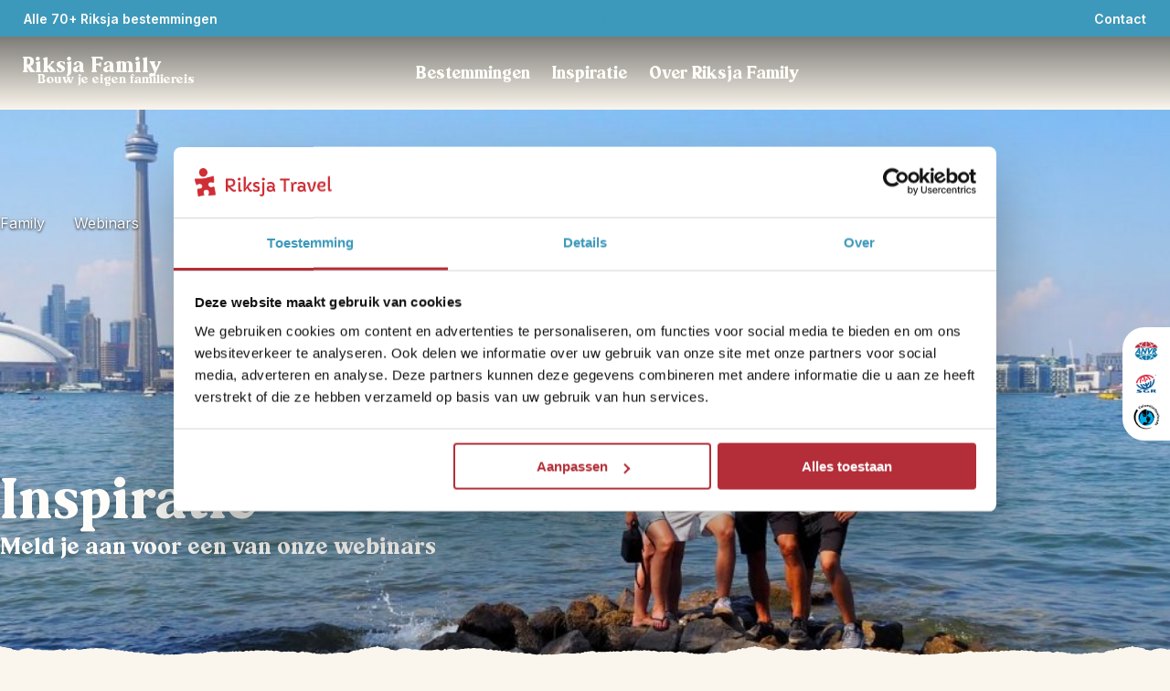

--- FILE ---
content_type: text/html; charset=utf-8
request_url: https://www.riksjatravel.nl/family/webinars/
body_size: 81200
content:
<!DOCTYPE html><html lang="nl-nl" class="__variable_04b02f __variable_455e29" style="--color-primary:#3d99bb;--color-primary-dark:#317a96;--color-primary-300:rgba(61,153,187,0.7);--color-primary-800:rgba(61,153,187,0.2);--color-primary-light-1:#3e4550;--color-primary-light-2:#3e4550;--color-primary-light-3:#8dc3d7;--color-heading:#3d99bb;--color-accent:#b32e37;--color-error:#7F0F0F;--color-warning:#ffeb3b;--color-success:#4caf50;--color-info:#2196f3;--color-bg-light:var(--color-bg-riksja-light);--color-bg-dark:var(--color-bg-riksja-dark)"><head><meta charSet="utf-8"/><meta name="viewport" content="width=device-width, initial-scale=1"/><link rel="stylesheet" href="/_next/static/css/4e3e0fc346ff986f.css" data-precedence="next"/><link rel="stylesheet" href="/_next/static/css/b67a42b91b9dbf0f.css" data-precedence="next"/><link rel="stylesheet" href="/_next/static/css/7023767f94686420.css" data-precedence="next"/><link rel="stylesheet" href="/_next/static/css/aa272622a4a0415e.css" data-precedence="next"/><link rel="stylesheet" href="/_next/static/css/b30784232993aeb8.css" data-precedence="next"/><link rel="stylesheet" href="/_next/static/css/32c6b13b2008baa0.css" data-precedence="next"/><link rel="stylesheet" href="/_next/static/css/46ea7269b59aaeaa.css" data-precedence="next"/><link rel="stylesheet" href="/_next/static/css/12482ab419f3cf36.css" data-precedence="next"/><link rel="stylesheet" href="/_next/static/css/86a6855d00ff9583.css" data-precedence="next"/><link rel="stylesheet" href="/_next/static/css/2163540d636e7779.css" as="style" data-precedence="dynamic"/><link rel="stylesheet" href="/_next/static/css/492ffe4ca7e8bb50.css" as="style" data-precedence="dynamic"/><link rel="stylesheet" href="/_next/static/css/fdd6d145705c2aeb.css" as="style" data-precedence="dynamic"/><link rel="preload" as="script" fetchPriority="low" nonce="MmIwYzJhYTctZDNmNS00MGU1LWE2NzktZGNmZTAyN2ZiYmRi" href="/_next/static/chunks/webpack-408443b8170305ca.js"/><script src="/_next/static/chunks/fd9d1056-06da1e94d80c77f1.js" async="" nonce="MmIwYzJhYTctZDNmNS00MGU1LWE2NzktZGNmZTAyN2ZiYmRi"></script><script src="/_next/static/chunks/2117-ef34989651da6e4a.js" async="" nonce="MmIwYzJhYTctZDNmNS00MGU1LWE2NzktZGNmZTAyN2ZiYmRi"></script><script src="/_next/static/chunks/main-app-e37652d67102590b.js" async="" nonce="MmIwYzJhYTctZDNmNS00MGU1LWE2NzktZGNmZTAyN2ZiYmRi"></script><script src="/_next/static/chunks/9673-430de8efc86e30a6.js" async="" nonce="MmIwYzJhYTctZDNmNS00MGU1LWE2NzktZGNmZTAyN2ZiYmRi"></script><script src="/_next/static/chunks/9603-a65919e1609d28c3.js" async="" nonce="MmIwYzJhYTctZDNmNS00MGU1LWE2NzktZGNmZTAyN2ZiYmRi"></script><script src="/_next/static/chunks/3822-557e1fa44a8ff81f.js" async="" nonce="MmIwYzJhYTctZDNmNS00MGU1LWE2NzktZGNmZTAyN2ZiYmRi"></script><script src="/_next/static/chunks/1204-b66913d32e8ea78f.js" async="" nonce="MmIwYzJhYTctZDNmNS00MGU1LWE2NzktZGNmZTAyN2ZiYmRi"></script><script src="/_next/static/chunks/475-fe1f980c8dc2db5e.js" async="" nonce="MmIwYzJhYTctZDNmNS00MGU1LWE2NzktZGNmZTAyN2ZiYmRi"></script><script src="/_next/static/chunks/app/(routes)/%5B...slug%5D/not-found-fbac4c7bcd6e34c7.js" async="" nonce="MmIwYzJhYTctZDNmNS00MGU1LWE2NzktZGNmZTAyN2ZiYmRi"></script><script src="/_next/static/chunks/463-bd851102e767c20a.js" async="" nonce="MmIwYzJhYTctZDNmNS00MGU1LWE2NzktZGNmZTAyN2ZiYmRi"></script><script src="/_next/static/chunks/9919-fd6c37817d4f5e96.js" async="" nonce="MmIwYzJhYTctZDNmNS00MGU1LWE2NzktZGNmZTAyN2ZiYmRi"></script><script src="/_next/static/chunks/app/(routes)/%5B...slug%5D/layout-8cab56e0fe90430f.js" async="" nonce="MmIwYzJhYTctZDNmNS00MGU1LWE2NzktZGNmZTAyN2ZiYmRi"></script><script src="/_next/static/chunks/app/(routes)/%5B...slug%5D/error-9f96f9556476ba0e.js" async="" nonce="MmIwYzJhYTctZDNmNS00MGU1LWE2NzktZGNmZTAyN2ZiYmRi"></script><link rel="icon" type="image/x-icon" href="/riksja_favicon.ico"/><link rel="dns-prefetch" href="http://svc-rt-live-bridge"/><link rel="dns-prefetch" href="http://cdn.wp.riksjatravel.nl"/><link rel="preconnect" href="http://svc-rt-live-bridge"/><link rel="preconnect" href="http://cdn.wp.riksjatravel.nl"/><link rel="dns-prefetch" href="https://widget.trustpilot.com/bootstrap/v5/tp.widget.bootstrap.min.js" src="https://widget.trustpilot.com/bootstrap/v5/tp.widget.bootstrap.min.js" type="script" value="https://widget.trustpilot.com/bootstrap/v5/tp.widget.bootstrap.min.js"/><link rel="preload" as="image" media="(max-width: 400px)" href="https://cdn.wp.riksjatravel.nl/wp-content/uploads/sites/61/2021/08/vancouver-400x425.jpg" imageSrcSet="https://cdn.wp.riksjatravel.nl/wp-content/uploads/sites/61/2021/08/vancouver-400x425.jpg 1x, https://cdn.wp.riksjatravel.nl/wp-content/uploads/sites/61/2021/08/vancouver-400x425.jpg 2x, https://cdn.wp.riksjatravel.nl/wp-content/uploads/sites/61/2021/08/vancouver-400x425.jpg 3x" imageSizes="100vw" fetchPriority="high"/><link rel="preload" as="image" media="(min-width: 400.1px) and (max-width: 500px)" href="https://cdn.wp.riksjatravel.nl/wp-content/uploads/sites/61/2021/08/vancouver-500x500.jpg" imageSrcSet="https://cdn.wp.riksjatravel.nl/wp-content/uploads/sites/61/2021/08/vancouver-500x500.jpg 1x, https://cdn.wp.riksjatravel.nl/wp-content/uploads/sites/61/2021/08/vancouver-500x500.jpg 2x, https://cdn.wp.riksjatravel.nl/wp-content/uploads/sites/61/2021/08/vancouver-500x500.jpg 3x" imageSizes="100vw" fetchPriority="high"/><link rel="preload" as="image" media="(min-width: 500.1px) and (max-width: 600px)" href="https://cdn.wp.riksjatravel.nl/wp-content/uploads/sites/61/2021/08/vancouver.jpg" imageSrcSet="https://cdn.wp.riksjatravel.nl/wp-content/uploads/sites/61/2021/08/vancouver.jpg 600w" imageSizes="100vw" fetchPriority="high"/><link rel="preload" as="image" media="(min-width: 600.1px) and (max-width: 640px)" href="https://cdn.wp.riksjatravel.nl/wp-content/uploads/sites/61/2021/08/vancouver-640x207.jpg" imageSrcSet="https://cdn.wp.riksjatravel.nl/wp-content/uploads/sites/61/2021/08/vancouver-640x207.jpg 640w" imageSizes="100vw" fetchPriority="high"/><link rel="preload" as="image" media="(min-width: 640.1px) and (max-width: 768px)" href="https://cdn.wp.riksjatravel.nl/wp-content/uploads/sites/61/2021/08/vancouver-768x248.jpg" imageSrcSet="https://cdn.wp.riksjatravel.nl/wp-content/uploads/sites/61/2021/08/vancouver-768x248.jpg 768w" imageSizes="100vw" fetchPriority="high"/><link rel="preload" as="image" media="(min-width: 768.1px) and (max-width: 1080px)" href="https://cdn.wp.riksjatravel.nl/wp-content/uploads/sites/61/2021/08/vancouver-1080x349.jpg" imageSrcSet="https://cdn.wp.riksjatravel.nl/wp-content/uploads/sites/61/2021/08/vancouver-1080x349.jpg 1080w" imageSizes="100vw" fetchPriority="high"/><link rel="preload" as="image" media="(min-width: 1080.1px) and (max-width: 1440px)" href="https://cdn.wp.riksjatravel.nl/wp-content/uploads/sites/61/2021/08/vancouver-1440x465.jpg" imageSrcSet="https://cdn.wp.riksjatravel.nl/wp-content/uploads/sites/61/2021/08/vancouver-1440x465.jpg 1440w" imageSizes="100vw" fetchPriority="high"/><link rel="preload" as="image" media="(min-width: 1440.1px)" href="https://cdn.wp.riksjatravel.nl/wp-content/uploads/sites/61/2021/08/vancouver.jpg" imageSrcSet="https://cdn.wp.riksjatravel.nl/wp-content/uploads/sites/61/2021/08/vancouver.jpg 1920w" imageSizes="100vw" fetchPriority="high"/><title>Webinars - Riksja Family</title><meta name="description" content="Ben je bezig met het plannen van jouw reis, heb je jouw reis net geboekt of wil je gewoon meer weten over een specifiek continent of land?"/><meta name="robots" content="index, follow, max-video-preview:max-video-preview:-1, max-image-preview:max-image-preview:large, max-snippet:max-snippet:-1"/><link rel="canonical" href="https://www.riksjatravel.nl/family/webinars/"/><meta property="og:title" content="Webinars"/><meta property="og:description" content="Ben je bezig met het plannen van jouw reis, heb je jouw reis net geboekt of wil je gewoon meer weten over een specifiek continent of land?"/><meta property="og:url" content="https://www.riksjatravel.nl/family/webinars/"/><meta property="og:site_name" content="Riksja Family"/><meta property="og:locale" content="nl_NL"/><meta property="og:type" content="article"/><meta property="article:modified_time" content="2022-09-13T13:31:32+00:00"/><meta name="twitter:card" content="summary"/><meta name="twitter:title" content="Webinars"/><meta name="twitter:description" content="Ben je bezig met het plannen van jouw reis, heb je jouw reis net geboekt of wil je gewoon meer weten over een specifiek continent of land?"/><meta name="next-size-adjust"/><link rel="dns-prefetch"/><link rel="preconnect"/><script type="application/ld+json">{"@context":"https://schema.org","@graph":[{"@type":"WebPage","@id":"https://www.riksjatravel.nl/family/webinars/","url":"https://www.riksjatravel.nl/family/webinars/","name":"Webinars - Riksja Family","isPartOf":{"@id":"https://wp.riksjatravel.nl/family/#website"},"datePublished":"2021-06-17T08:12:31+00:00","dateModified":"2022-09-13T13:31:32+00:00","description":"Ben je bezig met het plannen van jouw reis, heb je jouw reis net geboekt of wil je gewoon meer weten over een specifiek continent of land?","breadcrumb":{"@id":"https://www.riksjatravel.nl/family/webinars/#breadcrumb"},"inLanguage":"nl","potentialAction":[{"@type":"ReadAction","target":["https://www.riksjatravel.nl/family/webinars/"]}]},{"@type":"BreadcrumbList","@id":"https://www.riksjatravel.nl/family/webinars/#breadcrumb","itemListElement":[{"@type":"ListItem","position":1,"name":"Home","item":"https://www.riksjatravel.nl/family/"},{"@type":"ListItem","position":2,"name":"Webinars","item":"https://www.riksjatravel.nl/family/webinars/"}]},{"@type":"WebSite","@id":"https://wp.riksjatravel.nl/family/#website","url":"https://wp.riksjatravel.nl/family/","name":"Riksja Family","description":"Stel je individuele rondreis met kinderen samen, afgestemd op het hele gezin. Wij reizen zelf met kinderen en adviseren je graag!","potentialAction":[{"@type":"SearchAction","target":{"@type":"EntryPoint","urlTemplate":"https://wp.riksjatravel.nl/family/?s={search_term_string}"},"query-input":{"@type":"PropertyValueSpecification","valueRequired":true,"valueName":"search_term_string"}}],"inLanguage":"nl"},{"@type":"TravelAgency","name":"Riksja Family","url":"https://www.riksjatravel.nl/family/","telephone":"","email":"riksjafamily@riksjatravel.nl","sameAs":["https://www.facebook.com/RiksjaFamily","https://www.twitter.com/Riksjakids","https://www.instagram.com/riksjafamily/","https://www.youtube.com/","https://www.pinterest.com","https://www.linkedin.com/company/riksja-travel/"]}]}</script><script nonce="MmIwYzJhYTctZDNmNS00MGU1LWE2NzktZGNmZTAyN2ZiYmRi">(self.__next_s=self.__next_s||[]).push([0,{"nonce":"MmIwYzJhYTctZDNmNS00MGU1LWE2NzktZGNmZTAyN2ZiYmRi","data-nonce":"MmIwYzJhYTctZDNmNS00MGU1LWE2NzktZGNmZTAyN2ZiYmRi","children":"\n    (function(w,d,s,l,i){w[l]=w[l]||[];w[l].push({'gtm.start':\nnew Date().getTime(),event:'gtm.js'});var f=d.getElementsByTagName(s)[0],\nj=d.createElement(s),dl=l!='dataLayer'?'&l='+l:'';j.async=true;j.src=\n'https://www.googletagmanager.com/gtm.js?id='+i+dl;var n=d.querySelector('[nonce]');\nj.setAttribute('nonce','MmIwYzJhYTctZDNmNS00MGU1LWE2NzktZGNmZTAyN2ZiYmRi'||n.getAttribute('nonce'));f.parentNode.insertBefore(j,f);\n})(window,document,'script','dataLayer','GTM-KBXKCL8');\n    ","id":"google-tag-manager"}])</script><script src="/_next/static/chunks/polyfills-42372ed130431b0a.js" noModule="" nonce="MmIwYzJhYTctZDNmNS00MGU1LWE2NzktZGNmZTAyN2ZiYmRi"></script></head><body><nav class="ra-topbar_ra-topbar___qfo1" aria-label="Top bar"><a href="#main" class="skip-link_skip-link__jn2Xr"><p class="ra-typography_ra-typography__RS6Lj ra-typography_ra-typography--size-m__0xFHu ra-typography_ra-typography--weight-regular__dte2L ra-typography_ra-typography--heading__NjLde ra-typography_ra-typography--align__jkUqV" style="color:var(--color-body-dark);text-align:left">Ga naar inhoud</p></a><div class="ra-container_ra-container__xgjzL" style="--max-container-width:undefinedpx"><div class="ra-topbar_ra-topbar__content__8IYht"><div class="ra-topbar-destinations_ra-topbar-destinations__XUhiN"><div style="position:relative;display:flex;align-items:center;min-width:24px;min-height:24px"></div><a target="_blank" title="Alle 70+ Riksja bestemmingen" tabindex="-1" class="ra-button_ra-button__link__B91l_" href="/bestemmingen/"><button type="button" aria-expanded="false" class="ra-button_ra-button__oXK08 ra-button_ra-button--text-light__Etsvn ra-button_ra-button--small__QkJDJ"> <!-- -->Alle 70+ Riksja bestemmingen<div style="position:relative;display:flex;align-items:center;min-width:24px;min-height:24px"></div></button></a><!--$--><div data-name="dropdown-menu" class="ra-navbar-dropdown_nav-dropdown__sj6LO"><div class="ra-navbar-dropdown_nav-dropdown__backdrop__K1V_M ra-navbar-dropdown_nav-dropdown__backdrop--flush__VClFK"><nav class="ra-navbar-dropdown_nav-dropdown__content__YhZP9" style="min-width:1050px"><ul><li data-name="ra-navbar-dropdown-section" id="dropdownsection-Bestemmingen-0" class="ra-navbar-dropdown-section_ra-navbar-dropdown-section__vyhl_ ra-navbar-dropdown-section_ra-navbar-dropdown-section--active__n7EY_" tabindex="0" aria-expanded="true" role="button"><div class="ra-navbar-dropdown-section_ra-navbar-dropdown-section__heading__FeYtA"><span class="ra-typography_ra-typography__RS6Lj ra-typography_ra-typography--size-m__0xFHu ra-typography_ra-typography--weight-regular__dte2L ra-typography_ra-typography--heading__NjLde ra-typography_ra-typography--align__jkUqV" style="color:var(--color-body-dark);text-align:left">Afrika</span><div style="position:relative;display:flex;align-items:center;min-width:175px;min-height:0"></div></div><div style="position:relative;display:flex;align-items:center;min-width:24px;min-height:24px"></div></li><li data-name="ra-navbar-dropdown-section" id="dropdownsection-Bestemmingen-1" class="ra-navbar-dropdown-section_ra-navbar-dropdown-section__vyhl_" tabindex="0" aria-expanded="false" role="button"><div class="ra-navbar-dropdown-section_ra-navbar-dropdown-section__heading__FeYtA"><span class="ra-typography_ra-typography__RS6Lj ra-typography_ra-typography--size-m__0xFHu ra-typography_ra-typography--weight-regular__dte2L ra-typography_ra-typography--heading__NjLde ra-typography_ra-typography--align__jkUqV" style="color:var(--color-body-dark);text-align:left">Azië</span></div><div style="position:relative;display:flex;align-items:center;min-width:24px;min-height:24px"></div></li><li data-name="ra-navbar-dropdown-section" id="dropdownsection-Bestemmingen-2" class="ra-navbar-dropdown-section_ra-navbar-dropdown-section__vyhl_" tabindex="0" aria-expanded="false" role="button"><div class="ra-navbar-dropdown-section_ra-navbar-dropdown-section__heading__FeYtA"><span class="ra-typography_ra-typography__RS6Lj ra-typography_ra-typography--size-m__0xFHu ra-typography_ra-typography--weight-regular__dte2L ra-typography_ra-typography--heading__NjLde ra-typography_ra-typography--align__jkUqV" style="color:var(--color-body-dark);text-align:left">Europa</span></div><div style="position:relative;display:flex;align-items:center;min-width:24px;min-height:24px"></div></li><li data-name="ra-navbar-dropdown-section" id="dropdownsection-Bestemmingen-3" class="ra-navbar-dropdown-section_ra-navbar-dropdown-section__vyhl_" tabindex="0" aria-expanded="false" role="button"><div class="ra-navbar-dropdown-section_ra-navbar-dropdown-section__heading__FeYtA"><span class="ra-typography_ra-typography__RS6Lj ra-typography_ra-typography--size-m__0xFHu ra-typography_ra-typography--weight-regular__dte2L ra-typography_ra-typography--heading__NjLde ra-typography_ra-typography--align__jkUqV" style="color:var(--color-body-dark);text-align:left">Latijns-Amerika</span></div><div style="position:relative;display:flex;align-items:center;min-width:24px;min-height:24px"></div></li><li data-name="ra-navbar-dropdown-section" id="dropdownsection-Bestemmingen-4" class="ra-navbar-dropdown-section_ra-navbar-dropdown-section__vyhl_" tabindex="0" aria-expanded="false" role="button"><div class="ra-navbar-dropdown-section_ra-navbar-dropdown-section__heading__FeYtA"><span class="ra-typography_ra-typography__RS6Lj ra-typography_ra-typography--size-m__0xFHu ra-typography_ra-typography--weight-regular__dte2L ra-typography_ra-typography--heading__NjLde ra-typography_ra-typography--align__jkUqV" style="color:var(--color-body-dark);text-align:left">Midden-Oosten</span></div><div style="position:relative;display:flex;align-items:center;min-width:24px;min-height:24px"></div></li><li data-name="ra-navbar-dropdown-section" id="dropdownsection-Bestemmingen-5" class="ra-navbar-dropdown-section_ra-navbar-dropdown-section__vyhl_" tabindex="0" aria-expanded="false" role="button"><div class="ra-navbar-dropdown-section_ra-navbar-dropdown-section__heading__FeYtA"><span class="ra-typography_ra-typography__RS6Lj ra-typography_ra-typography--size-m__0xFHu ra-typography_ra-typography--weight-regular__dte2L ra-typography_ra-typography--heading__NjLde ra-typography_ra-typography--align__jkUqV" style="color:var(--color-body-dark);text-align:left">Noord-Amerika</span></div><div style="position:relative;display:flex;align-items:center;min-width:24px;min-height:24px"></div></li><li data-name="ra-navbar-dropdown-section" id="dropdownsection-Bestemmingen-6" class="ra-navbar-dropdown-section_ra-navbar-dropdown-section__vyhl_" tabindex="0" aria-expanded="false" role="button"><div class="ra-navbar-dropdown-section_ra-navbar-dropdown-section__heading__FeYtA"><span class="ra-typography_ra-typography__RS6Lj ra-typography_ra-typography--size-m__0xFHu ra-typography_ra-typography--weight-regular__dte2L ra-typography_ra-typography--heading__NjLde ra-typography_ra-typography--align__jkUqV" style="color:var(--color-body-dark);text-align:left">Oceanië</span></div><div style="position:relative;display:flex;align-items:center;min-width:24px;min-height:24px"></div></li><li data-name="ra-navbar-dropdown-section" id="dropdownsection-Bestemmingen-7" class="ra-navbar-dropdown-section_ra-navbar-dropdown-section__vyhl_" tabindex="0" aria-expanded="false" role="button"><div class="ra-navbar-dropdown-section_ra-navbar-dropdown-section__heading__FeYtA"><span class="ra-typography_ra-typography__RS6Lj ra-typography_ra-typography--size-m__0xFHu ra-typography_ra-typography--weight-regular__dte2L ra-typography_ra-typography--heading__NjLde ra-typography_ra-typography--align__jkUqV" style="color:var(--color-body-dark);text-align:left">Riksja Family</span></div><div style="position:relative;display:flex;align-items:center;min-width:24px;min-height:24px"></div></li></ul><div id="dropdown-child-section-Afrika" class="ra-navbar-dropdown_nav-dropdown__content__child-section__M3XlH"><a title="Afrika" href="/afrika/"><span class="ra-typography_ra-typography__RS6Lj ra-typography_ra-typography--size-m__0xFHu ra-typography_ra-typography--weight-regular__dte2L ra-typography_ra-typography--heading__NjLde ra-typography_ra-typography--align__jkUqV" style="color:var(--color-body-primary);text-align:left">Afrika</span></a><ul class="ra-navbar-dropdown_nav-dropdown__content__list__nhH74"><li class="ra-navbar-dropdown_nav-dropdown__content__list__item__BS4Ov"><a title="Botswana" target="_blank" id="child-link-Afrika0" href="/namibie/bouwstenen/botswana/"><span class="ra-typography_ra-typography__RS6Lj ra-typography_ra-typography--size-s__XIPap ra-typography_ra-typography--weight-regular__dte2L ra-typography_ra-typography--align__jkUqV" style="color:var(--color-body-dark);text-align:left">Botswana</span><div style="position:relative;display:flex;align-items:center;min-width:24px;min-height:24px"></div></a></li><li class="ra-navbar-dropdown_nav-dropdown__content__list__item__BS4Ov"><a title="Egypte" target="_blank" id="child-link-Afrika1" href="/egypte/"><span class="ra-typography_ra-typography__RS6Lj ra-typography_ra-typography--size-s__XIPap ra-typography_ra-typography--weight-regular__dte2L ra-typography_ra-typography--align__jkUqV" style="color:var(--color-body-dark);text-align:left">Egypte</span><div style="position:relative;display:flex;align-items:center;min-width:24px;min-height:24px"></div></a></li><li class="ra-navbar-dropdown_nav-dropdown__content__list__item__BS4Ov"><a title="Kaapverdië" target="_blank" id="child-link-Afrika2" href="/kaapverdie/"><span class="ra-typography_ra-typography__RS6Lj ra-typography_ra-typography--size-s__XIPap ra-typography_ra-typography--weight-regular__dte2L ra-typography_ra-typography--align__jkUqV" style="color:var(--color-body-dark);text-align:left">Kaapverdië</span><div style="position:relative;display:flex;align-items:center;min-width:24px;min-height:24px"></div></a></li><li class="ra-navbar-dropdown_nav-dropdown__content__list__item__BS4Ov"><a title="Kenia" target="_blank" id="child-link-Afrika3" href="/tanzania/bouwstenen/kenia/"><span class="ra-typography_ra-typography__RS6Lj ra-typography_ra-typography--size-s__XIPap ra-typography_ra-typography--weight-regular__dte2L ra-typography_ra-typography--align__jkUqV" style="color:var(--color-body-dark);text-align:left">Kenia</span><div style="position:relative;display:flex;align-items:center;min-width:24px;min-height:24px"></div></a></li><li class="ra-navbar-dropdown_nav-dropdown__content__list__item__BS4Ov"><a title="Madagaskar" target="_blank" id="child-link-Afrika4" href="/madagaskar/"><span class="ra-typography_ra-typography__RS6Lj ra-typography_ra-typography--size-s__XIPap ra-typography_ra-typography--weight-regular__dte2L ra-typography_ra-typography--align__jkUqV" style="color:var(--color-body-dark);text-align:left">Madagaskar</span><div style="position:relative;display:flex;align-items:center;min-width:24px;min-height:24px"></div></a></li><li class="ra-navbar-dropdown_nav-dropdown__content__list__item__BS4Ov"><a title="Marokko" target="_blank" id="child-link-Afrika5" href="/marokko/"><span class="ra-typography_ra-typography__RS6Lj ra-typography_ra-typography--size-s__XIPap ra-typography_ra-typography--weight-regular__dte2L ra-typography_ra-typography--align__jkUqV" style="color:var(--color-body-dark);text-align:left">Marokko</span><div style="position:relative;display:flex;align-items:center;min-width:24px;min-height:24px"></div></a></li><li class="ra-navbar-dropdown_nav-dropdown__content__list__item__BS4Ov"><a title="Namibië" target="_blank" id="child-link-Afrika6" href="/namibie/"><span class="ra-typography_ra-typography__RS6Lj ra-typography_ra-typography--size-s__XIPap ra-typography_ra-typography--weight-regular__dte2L ra-typography_ra-typography--align__jkUqV" style="color:var(--color-body-dark);text-align:left">Namibië</span><div style="position:relative;display:flex;align-items:center;min-width:24px;min-height:24px"></div></a></li><li class="ra-navbar-dropdown_nav-dropdown__content__list__item__BS4Ov"><a title="Oeganda" target="_blank" id="child-link-Afrika7" href="/oeganda/"><span class="ra-typography_ra-typography__RS6Lj ra-typography_ra-typography--size-s__XIPap ra-typography_ra-typography--weight-regular__dte2L ra-typography_ra-typography--align__jkUqV" style="color:var(--color-body-dark);text-align:left">Oeganda</span><div style="position:relative;display:flex;align-items:center;min-width:24px;min-height:24px"></div></a></li><li class="ra-navbar-dropdown_nav-dropdown__content__list__item__BS4Ov"><a title="Tanzania" target="_blank" id="child-link-Afrika8" href="/tanzania/"><span class="ra-typography_ra-typography__RS6Lj ra-typography_ra-typography--size-s__XIPap ra-typography_ra-typography--weight-regular__dte2L ra-typography_ra-typography--align__jkUqV" style="color:var(--color-body-dark);text-align:left">Tanzania</span><div style="position:relative;display:flex;align-items:center;min-width:24px;min-height:24px"></div></a></li><li class="ra-navbar-dropdown_nav-dropdown__content__list__item__BS4Ov"><a title="Zuid-Afrika" target="_blank" id="child-link-Afrika9" href="/zuid-afrika/"><span class="ra-typography_ra-typography__RS6Lj ra-typography_ra-typography--size-s__XIPap ra-typography_ra-typography--weight-regular__dte2L ra-typography_ra-typography--align__jkUqV" style="color:var(--color-body-dark);text-align:left">Zuid-Afrika</span><div style="position:relative;display:flex;align-items:center;min-width:24px;min-height:24px"></div></a></li></ul></div></nav></div></div><!--/$--></div><div class="ra-trustpilot-topbar_ra-trustpilot-topbar__ESlV7"><!-- TrustBox widget - Micro Star -->
<div class="trustpilot-widget" data-locale="nl-NL" data-template-id="5419b732fbfb950b10de65e5" data-businessunit-id="584e93600000ff000599013b" data-style-height="24px" data-style-width="100%" data-theme="dark">
  <a href="https://nl.trustpilot.com/review/riksjatravel.nl" target="_blank" rel="noopener">Trustpilot</a>
</div>
<!-- End TrustBox widget --></div><div class="ra-topbar-contact_ra-topbar-contact__8P9NI"><div class="ra-topbar-contact_ra-topbar-contact--desktop__aGQ_3"><button type="button" aria-controls="contact-dialog" aria-haspopup="menu" aria-expanded="false" class="ra-button_ra-button__oXK08 ra-button_ra-button--text-light__Etsvn ra-button_ra-button--small__QkJDJ"> <!-- -->Contact<div style="position:relative;display:flex;align-items:center;min-width:24px;min-height:24px"></div></button></div><div class="ra-topbar-contact_ra-topbar-contact--mobile__rfrbj"><button type="button" aria-controls="contact-dialog" aria-haspopup="menu" aria-expanded="false" class="ra-button_ra-button__oXK08 ra-button_ra-button--icon___UO6a" aria-label="Contact"> <div style="position:relative;display:flex;align-items:center;min-width:24px;min-height:24px"></div></button></div><dialog id="contact-dialog" title="CONTACT_INFORMATION_POPUP_TITLE" tabindex="-1"><div><div data-component="paper" class="ra-paper_ra-paper__CjxEU ra-paper_ra-paper--elevation-heavy__bH9hb" style="--ra-paper-color:var(--color-white);--ra-paper-spacing:var(--ra-spacing-4);--ra-paper-spacing-mobile:var(--ra-spacing-2);z-index:5"><div class="ra-topbar-contact_ra-topbar-contact__dialog__original__3NW_A"><div class="ra-rich-text_ra-rich-text__UkU35 ra-rich-text_ra-rich-text--heading-primary__1qHZL ra-rich-text_ra-rich-text--strong-primary__xVeoC"><p>Mail: <a href="mailto:riksjafamily@riksjatravel.nl">riksjafamily@riksjatravel.nl</a></p>
<hr />
<h5>Openingstijden</h5>
<p>Elke maandag t/m donderdag van 9:00 tot 20:45 uur<br />
Elke vrijdag van 9:00 tot 17:30 uur<br />
Elke zaterdag van 10:00 tot 17:00 uur<br />
Elke zondag van 12:00 tot 17:00 uur</p>
</div></div></div></div></dialog></div></div></div></nav><header class="ra-navbar_ra-navbar___oZQK" aria-label="Primary"><div class="ra-navbar-interaction_navbar-interaction__pwyPM"></div><div style="height:100%;--navbar-color-primary:var(--color-white);--navbar-color-text:var(--color-white)"><div class="ra-navbar_ra-navbar__desktop__MoXiC"><div class="ra-container_ra-container__xgjzL" style="--max-container-width:undefinedpx"><div class="ra-navbar_ra-navbar__wrapper___UqUb"><a aria-label="NAV_LOGO_TO_HOMEPAGE" class="ra-navbar-logo_logo__DQj9D" href="/family/"><div class="ra-navbar-logo_logo__titles__QK5JS"><div class="ra-navbar-logo_logo__default-wrapper__GNSN_"><div style="position:relative;display:flex;align-items:center;min-width:24px;min-height:24px"></div><span class="ra-typography_ra-typography__RS6Lj ra-typography_ra-typography--custom-size__49Mkc ra-typography_ra-typography--weight-regular__dte2L ra-typography_ra-typography--heading__NjLde ra-typography_ra-typography--align__jkUqV" style="color:var(--color-body-light);text-align:left;--ra-typography-custom-size:1.375rem">Riksja Family</span></div><span class="ra-typography_ra-typography__RS6Lj ra-typography_ra-typography--size-s__XIPap ra-typography_ra-typography--weight-regular__dte2L ra-typography_ra-typography--heading__NjLde ra-typography_ra-typography--align__jkUqV ra-navbar-logo_logo__titles__default-subtitle___9E3L ra-navbar-logo_logo__titles__default-subtitle--family___l37x" style="color:var(--color-body-light);text-align:left">Bouw je eigen familiereis</span></div></a><nav class="ra-navbar_ra-navbar__menus__CKAUg" aria-label="Primary"><div class="ra-navbar-menu_ra-navbar__menu-item__pTSa2" tabindex="0" title="Bestemmingen"><a title="Bestemmingen" class="ra-navbar-menu_ra-navbar__menu-title__799AN" tabindex="-1" href="/family/bestemmingen/"><span class="ra-typography_ra-typography__RS6Lj ra-typography_ra-typography--size-l__ulMT3 ra-typography_ra-typography--weight-regular__dte2L ra-typography_ra-typography--heading__NjLde ra-typography_ra-typography--align__jkUqV" style="color:var(--color-body-light);text-align:left">Bestemmingen<div style="position:relative;display:flex;align-items:center;min-width:24px;min-height:24px"></div></span></a><div style="position:absolute;left:0;top:0" class="ra-navbar-menu_ra-navbar__menu-item__popper__5_UZ0"><!--$--><div data-name="dropdown-menu" class="ra-navbar-dropdown_nav-dropdown__sj6LO"><div class="ra-navbar-dropdown_nav-dropdown__backdrop__K1V_M"><nav class="ra-navbar-dropdown_nav-dropdown__content__YhZP9" style="min-width:700px"><ul><li data-name="ra-navbar-dropdown-section" id="dropdownsection-Bestemmingen-0" class="ra-navbar-dropdown-section_ra-navbar-dropdown-section__vyhl_ ra-navbar-dropdown-section_ra-navbar-dropdown-section--active__n7EY_" tabindex="0" aria-expanded="true" role="button"><div class="ra-navbar-dropdown-section_ra-navbar-dropdown-section__heading__FeYtA"><span class="ra-typography_ra-typography__RS6Lj ra-typography_ra-typography--size-m__0xFHu ra-typography_ra-typography--weight-regular__dte2L ra-typography_ra-typography--heading__NjLde ra-typography_ra-typography--align__jkUqV" style="color:var(--color-body-dark);text-align:left">Afrika</span><div style="position:relative;display:flex;align-items:center;min-width:175px;min-height:0"></div></div><div style="position:relative;display:flex;align-items:center;min-width:24px;min-height:24px"></div></li><li data-name="ra-navbar-dropdown-section" id="dropdownsection-Bestemmingen-1" class="ra-navbar-dropdown-section_ra-navbar-dropdown-section__vyhl_" tabindex="0" aria-expanded="false" role="button"><div class="ra-navbar-dropdown-section_ra-navbar-dropdown-section__heading__FeYtA"><span class="ra-typography_ra-typography__RS6Lj ra-typography_ra-typography--size-m__0xFHu ra-typography_ra-typography--weight-regular__dte2L ra-typography_ra-typography--heading__NjLde ra-typography_ra-typography--align__jkUqV" style="color:var(--color-body-dark);text-align:left">Azië</span></div><div style="position:relative;display:flex;align-items:center;min-width:24px;min-height:24px"></div></li><li data-name="ra-navbar-dropdown-section" id="dropdownsection-Bestemmingen-2" class="ra-navbar-dropdown-section_ra-navbar-dropdown-section__vyhl_" tabindex="0" aria-expanded="false" role="button"><div class="ra-navbar-dropdown-section_ra-navbar-dropdown-section__heading__FeYtA"><span class="ra-typography_ra-typography__RS6Lj ra-typography_ra-typography--size-m__0xFHu ra-typography_ra-typography--weight-regular__dte2L ra-typography_ra-typography--heading__NjLde ra-typography_ra-typography--align__jkUqV" style="color:var(--color-body-dark);text-align:left">Europa</span></div><div style="position:relative;display:flex;align-items:center;min-width:24px;min-height:24px"></div></li><li data-name="ra-navbar-dropdown-section" id="dropdownsection-Bestemmingen-3" class="ra-navbar-dropdown-section_ra-navbar-dropdown-section__vyhl_" tabindex="0" aria-expanded="false" role="button"><div class="ra-navbar-dropdown-section_ra-navbar-dropdown-section__heading__FeYtA"><span class="ra-typography_ra-typography__RS6Lj ra-typography_ra-typography--size-m__0xFHu ra-typography_ra-typography--weight-regular__dte2L ra-typography_ra-typography--heading__NjLde ra-typography_ra-typography--align__jkUqV" style="color:var(--color-body-dark);text-align:left">Latijns-Amerika</span></div><div style="position:relative;display:flex;align-items:center;min-width:24px;min-height:24px"></div></li><li data-name="ra-navbar-dropdown-section" id="dropdownsection-Bestemmingen-4" class="ra-navbar-dropdown-section_ra-navbar-dropdown-section__vyhl_" tabindex="0" aria-expanded="false" role="button"><div class="ra-navbar-dropdown-section_ra-navbar-dropdown-section__heading__FeYtA"><span class="ra-typography_ra-typography__RS6Lj ra-typography_ra-typography--size-m__0xFHu ra-typography_ra-typography--weight-regular__dte2L ra-typography_ra-typography--heading__NjLde ra-typography_ra-typography--align__jkUqV" style="color:var(--color-body-dark);text-align:left">Midden-Oosten</span></div><div style="position:relative;display:flex;align-items:center;min-width:24px;min-height:24px"></div></li><li data-name="ra-navbar-dropdown-section" id="dropdownsection-Bestemmingen-5" class="ra-navbar-dropdown-section_ra-navbar-dropdown-section__vyhl_" tabindex="0" aria-expanded="false" role="button"><div class="ra-navbar-dropdown-section_ra-navbar-dropdown-section__heading__FeYtA"><span class="ra-typography_ra-typography__RS6Lj ra-typography_ra-typography--size-m__0xFHu ra-typography_ra-typography--weight-regular__dte2L ra-typography_ra-typography--heading__NjLde ra-typography_ra-typography--align__jkUqV" style="color:var(--color-body-dark);text-align:left">Noord-Amerika</span></div><div style="position:relative;display:flex;align-items:center;min-width:24px;min-height:24px"></div></li><li data-name="ra-navbar-dropdown-section" id="dropdownsection-Bestemmingen-6" class="ra-navbar-dropdown-section_ra-navbar-dropdown-section__vyhl_" tabindex="0" aria-expanded="false" role="button"><div class="ra-navbar-dropdown-section_ra-navbar-dropdown-section__heading__FeYtA"><span class="ra-typography_ra-typography__RS6Lj ra-typography_ra-typography--size-m__0xFHu ra-typography_ra-typography--weight-regular__dte2L ra-typography_ra-typography--heading__NjLde ra-typography_ra-typography--align__jkUqV" style="color:var(--color-body-dark);text-align:left">Oceanië</span></div><div style="position:relative;display:flex;align-items:center;min-width:24px;min-height:24px"></div></li></ul><div id="dropdown-child-section-Afrika" class="ra-navbar-dropdown_nav-dropdown__content__child-section__M3XlH"><a title="Afrika" href="/family/afrika/"><span class="ra-typography_ra-typography__RS6Lj ra-typography_ra-typography--size-m__0xFHu ra-typography_ra-typography--weight-regular__dte2L ra-typography_ra-typography--heading__NjLde ra-typography_ra-typography--align__jkUqV" style="color:var(--color-body-primary);text-align:left">Afrika</span></a><ul class="ra-navbar-dropdown_nav-dropdown__content__list__nhH74"><li class="ra-navbar-dropdown_nav-dropdown__content__list__item__BS4Ov"><a title="Kaapverdië " id="child-link-Afrika0" href="/kaapverdie/kaapverdie-met-kinderen/"><span class="ra-typography_ra-typography__RS6Lj ra-typography_ra-typography--size-s__XIPap ra-typography_ra-typography--weight-regular__dte2L ra-typography_ra-typography--align__jkUqV" style="color:var(--color-body-dark);text-align:left">Kaapverdië </span><div style="position:relative;display:flex;align-items:center;min-width:24px;min-height:24px"></div></a></li><li class="ra-navbar-dropdown_nav-dropdown__content__list__item__BS4Ov"><a title="Kenia" target="_blank" id="child-link-Afrika1" href="/tanzania-met-kinderen/bouwstenen/kenia/"><span class="ra-typography_ra-typography__RS6Lj ra-typography_ra-typography--size-s__XIPap ra-typography_ra-typography--weight-regular__dte2L ra-typography_ra-typography--align__jkUqV" style="color:var(--color-body-dark);text-align:left">Kenia</span><div style="position:relative;display:flex;align-items:center;min-width:24px;min-height:24px"></div></a></li><li class="ra-navbar-dropdown_nav-dropdown__content__list__item__BS4Ov"><a title="Marokko" target="_blank" id="child-link-Afrika2" href="/marokko-met-kinderen/"><span class="ra-typography_ra-typography__RS6Lj ra-typography_ra-typography--size-s__XIPap ra-typography_ra-typography--weight-regular__dte2L ra-typography_ra-typography--align__jkUqV" style="color:var(--color-body-dark);text-align:left">Marokko</span><div style="position:relative;display:flex;align-items:center;min-width:24px;min-height:24px"></div></a></li><li class="ra-navbar-dropdown_nav-dropdown__content__list__item__BS4Ov"><a title="Namibië &amp; Botswana" target="_blank" id="child-link-Afrika3" href="/namibie-met-kinderen/"><span class="ra-typography_ra-typography__RS6Lj ra-typography_ra-typography--size-s__XIPap ra-typography_ra-typography--weight-regular__dte2L ra-typography_ra-typography--align__jkUqV" style="color:var(--color-body-dark);text-align:left">Namibië &amp; Botswana</span><div style="position:relative;display:flex;align-items:center;min-width:24px;min-height:24px"></div></a></li><li class="ra-navbar-dropdown_nav-dropdown__content__list__item__BS4Ov"><a title="Tanzania" target="_blank" id="child-link-Afrika4" href="/tanzania-met-kinderen/"><span class="ra-typography_ra-typography__RS6Lj ra-typography_ra-typography--size-s__XIPap ra-typography_ra-typography--weight-regular__dte2L ra-typography_ra-typography--align__jkUqV" style="color:var(--color-body-dark);text-align:left">Tanzania</span><div style="position:relative;display:flex;align-items:center;min-width:24px;min-height:24px"></div></a></li><li class="ra-navbar-dropdown_nav-dropdown__content__list__item__BS4Ov"><a title="Zuid-Afrika" target="_blank" id="child-link-Afrika5" href="/zuid-afrika-met-kinderen/"><span class="ra-typography_ra-typography__RS6Lj ra-typography_ra-typography--size-s__XIPap ra-typography_ra-typography--weight-regular__dte2L ra-typography_ra-typography--align__jkUqV" style="color:var(--color-body-dark);text-align:left">Zuid-Afrika</span><div style="position:relative;display:flex;align-items:center;min-width:24px;min-height:24px"></div></a></li></ul></div></nav></div></div><!--/$--></div></div><div class="ra-navbar-menu_ra-navbar__menu-item__pTSa2" tabindex="0" title="Inspiratie"><a title="Inspiratie" class="ra-navbar-menu_ra-navbar__menu-title__799AN" tabindex="-1" href="/family/reisbestemming-kiezen/"><span class="ra-typography_ra-typography__RS6Lj ra-typography_ra-typography--size-l__ulMT3 ra-typography_ra-typography--weight-regular__dte2L ra-typography_ra-typography--heading__NjLde ra-typography_ra-typography--align__jkUqV" style="color:var(--color-body-light);text-align:left">Inspiratie<div style="position:relative;display:flex;align-items:center;min-width:24px;min-height:24px"></div></span></a><div style="position:absolute;left:0;top:0" class="ra-navbar-menu_ra-navbar__menu-item__popper__5_UZ0"><!--$--><div data-name="dropdown-menu" class="ra-navbar-dropdown_nav-dropdown__sj6LO"><div class="ra-navbar-dropdown_nav-dropdown__backdrop__K1V_M"><nav class="ra-navbar-dropdown_nav-dropdown__content__YhZP9" style="min-width:350px"><ul><li data-name="ra-navbar-dropdown-section" id="dropdownsection-Inspiratie-0" class="ra-navbar-dropdown-section_ra-navbar-dropdown-section__vyhl_ ra-navbar-dropdown-section_ra-navbar-dropdown-section--active__n7EY_" tabindex="0" aria-expanded="true" role="button"><div class="ra-navbar-dropdown-section_ra-navbar-dropdown-section__heading__FeYtA"><span class="ra-typography_ra-typography__RS6Lj ra-typography_ra-typography--size-m__0xFHu ra-typography_ra-typography--weight-regular__dte2L ra-typography_ra-typography--heading__NjLde ra-typography_ra-typography--align__jkUqV" style="color:var(--color-body-dark);text-align:left">Reisadviezen</span><div style="position:relative;display:flex;align-items:center;min-width:175px;min-height:0"></div></div><div style="position:relative;display:flex;align-items:center;min-width:24px;min-height:24px"></div></li><li data-name="ra-navbar-dropdown-section" id="dropdownsection-Inspiratie-1" class="ra-navbar-dropdown-section_ra-navbar-dropdown-section__vyhl_" tabindex="0" aria-expanded="false" role="button"><div class="ra-navbar-dropdown-section_ra-navbar-dropdown-section__heading__FeYtA"><span class="ra-typography_ra-typography__RS6Lj ra-typography_ra-typography--size-m__0xFHu ra-typography_ra-typography--weight-regular__dte2L ra-typography_ra-typography--heading__NjLde ra-typography_ra-typography--align__jkUqV" style="color:var(--color-body-dark);text-align:left">Inspiratie</span></div><div style="position:relative;display:flex;align-items:center;min-width:24px;min-height:24px"></div></li><li data-name="ra-navbar-dropdown-section" id="dropdownsection-Inspiratie-2" class="ra-navbar-dropdown-section_ra-navbar-dropdown-section__vyhl_" tabindex="0" aria-expanded="false" role="button"><div class="ra-navbar-dropdown-section_ra-navbar-dropdown-section__heading__FeYtA"><span class="ra-typography_ra-typography__RS6Lj ra-typography_ra-typography--size-m__0xFHu ra-typography_ra-typography--weight-regular__dte2L ra-typography_ra-typography--heading__NjLde ra-typography_ra-typography--align__jkUqV" style="color:var(--color-body-dark);text-align:left">Reizende gezinnen</span></div><div style="position:relative;display:flex;align-items:center;min-width:24px;min-height:24px"></div></li><li data-name="ra-navbar-dropdown-section" id="dropdownsection-Inspiratie-3" class="ra-navbar-dropdown-section_ra-navbar-dropdown-section__vyhl_" tabindex="0" aria-expanded="false" role="button"><div class="ra-navbar-dropdown-section_ra-navbar-dropdown-section__heading__FeYtA"><span class="ra-typography_ra-typography__RS6Lj ra-typography_ra-typography--size-m__0xFHu ra-typography_ra-typography--weight-regular__dte2L ra-typography_ra-typography--heading__NjLde ra-typography_ra-typography--align__jkUqV" style="color:var(--color-body-dark);text-align:left">Vakantieperiodes</span></div><div style="position:relative;display:flex;align-items:center;min-width:24px;min-height:24px"></div></li></ul><div id="dropdown-child-section-Reisadviezen" class="ra-navbar-dropdown_nav-dropdown__content__child-section__M3XlH"><span class="ra-typography_ra-typography__RS6Lj ra-typography_ra-typography--size-m__0xFHu ra-typography_ra-typography--weight-regular__dte2L ra-typography_ra-typography--heading__NjLde ra-typography_ra-typography--align__jkUqV" style="color:var(--color-body-primary);text-align:left">Reisadviezen</span><ul class="ra-navbar-dropdown_nav-dropdown__content__list__nhH74 ra-navbar-dropdown_nav-dropdown__content__list--short__1ZTdg"><li class="ra-navbar-dropdown_nav-dropdown__content__list__item__BS4Ov"><a title="Beste reistijd" id="child-link-Reisadviezen1" href="/family/beste-reistijd/"><span class="ra-typography_ra-typography__RS6Lj ra-typography_ra-typography--size-s__XIPap ra-typography_ra-typography--weight-regular__dte2L ra-typography_ra-typography--align__jkUqV" style="color:var(--color-body-dark);text-align:left">Beste reistijd</span><div style="position:relative;display:flex;align-items:center;min-width:24px;min-height:24px"></div></a></li></ul></div></nav></div></div><!--/$--></div></div><div class="ra-navbar-menu_ra-navbar__menu-item__pTSa2" tabindex="0" title="Over Riksja Family"><a title="Over Riksja Family" class="ra-navbar-menu_ra-navbar__menu-title__799AN" tabindex="-1" href="/family/over-riksja-family/"><span class="ra-typography_ra-typography__RS6Lj ra-typography_ra-typography--size-l__ulMT3 ra-typography_ra-typography--weight-regular__dte2L ra-typography_ra-typography--heading__NjLde ra-typography_ra-typography--align__jkUqV" style="color:var(--color-body-light);text-align:left">Over Riksja Family<div style="position:relative;display:flex;align-items:center;min-width:24px;min-height:24px"></div></span></a><div style="position:absolute;left:0;top:0" class="ra-navbar-menu_ra-navbar__menu-item__popper__5_UZ0"><!--$--><div data-name="dropdown-menu" class="ra-navbar-dropdown_nav-dropdown__sj6LO"><div class="ra-navbar-dropdown_nav-dropdown__backdrop__K1V_M"><nav class="ra-navbar-dropdown_nav-dropdown__content__YhZP9" style="min-width:350px"><ul><li data-name="ra-navbar-dropdown-section" id="dropdownsection-Over Riksja Family-0" class="ra-navbar-dropdown-section_ra-navbar-dropdown-section__vyhl_ ra-navbar-dropdown-section_ra-navbar-dropdown-section--active__n7EY_" tabindex="0" aria-expanded="true" role="button"><div class="ra-navbar-dropdown-section_ra-navbar-dropdown-section__heading__FeYtA"><span class="ra-typography_ra-typography__RS6Lj ra-typography_ra-typography--size-m__0xFHu ra-typography_ra-typography--weight-regular__dte2L ra-typography_ra-typography--heading__NjLde ra-typography_ra-typography--align__jkUqV" style="color:var(--color-body-dark);text-align:left">Over ons</span><div style="position:relative;display:flex;align-items:center;min-width:175px;min-height:0"></div></div><div style="position:relative;display:flex;align-items:center;min-width:24px;min-height:24px"></div></li><li data-name="ra-navbar-dropdown-section" id="dropdownsection-Over Riksja Family-1" class="ra-navbar-dropdown-section_ra-navbar-dropdown-section__vyhl_" tabindex="0" aria-expanded="false" role="button"><div class="ra-navbar-dropdown-section_ra-navbar-dropdown-section__heading__FeYtA"><span class="ra-typography_ra-typography__RS6Lj ra-typography_ra-typography--size-m__0xFHu ra-typography_ra-typography--weight-regular__dte2L ra-typography_ra-typography--heading__NjLde ra-typography_ra-typography--align__jkUqV" style="color:var(--color-body-dark);text-align:left">Contact</span></div><div style="position:relative;display:flex;align-items:center;min-width:24px;min-height:24px"></div></li></ul><div id="dropdown-child-section-Over ons" class="ra-navbar-dropdown_nav-dropdown__content__child-section__M3XlH"><span class="ra-typography_ra-typography__RS6Lj ra-typography_ra-typography--size-m__0xFHu ra-typography_ra-typography--weight-regular__dte2L ra-typography_ra-typography--heading__NjLde ra-typography_ra-typography--align__jkUqV" style="color:var(--color-body-primary);text-align:left">Over ons</span><ul class="ra-navbar-dropdown_nav-dropdown__content__list__nhH74 ra-navbar-dropdown_nav-dropdown__content__list--short__1ZTdg"><li class="ra-navbar-dropdown_nav-dropdown__content__list__item__BS4Ov"><a title="Wie zijn wij?" id="child-link-Over ons0" href="/family/over-riksja-family/hoe-werken-wij/"><span class="ra-typography_ra-typography__RS6Lj ra-typography_ra-typography--size-s__XIPap ra-typography_ra-typography--weight-regular__dte2L ra-typography_ra-typography--align__jkUqV" style="color:var(--color-body-dark);text-align:left">Wie zijn wij?</span><div style="position:relative;display:flex;align-items:center;min-width:24px;min-height:24px"></div></a></li><li class="ra-navbar-dropdown_nav-dropdown__content__list__item__BS4Ov"><a title="Ons team" id="child-link-Over ons1" href="/family/voor-en-door-reizigers/"><span class="ra-typography_ra-typography__RS6Lj ra-typography_ra-typography--size-s__XIPap ra-typography_ra-typography--weight-regular__dte2L ra-typography_ra-typography--align__jkUqV" style="color:var(--color-body-dark);text-align:left">Ons team</span><div style="position:relative;display:flex;align-items:center;min-width:24px;min-height:24px"></div></a></li><li class="ra-navbar-dropdown_nav-dropdown__content__list__item__BS4Ov"><a title="Verantwoord reizen" id="child-link-Over ons2" href="/family/hart-voor-de-wereld/"><span class="ra-typography_ra-typography__RS6Lj ra-typography_ra-typography--size-s__XIPap ra-typography_ra-typography--weight-regular__dte2L ra-typography_ra-typography--align__jkUqV" style="color:var(--color-body-dark);text-align:left">Verantwoord reizen</span><div style="position:relative;display:flex;align-items:center;min-width:24px;min-height:24px"></div></a></li></ul></div></nav></div></div><!--/$--></div></div></nav><div style="width:160px"></div></div></div></div><!--$--><div class="ra-container_ra-container__xgjzL ra-navbar-mobile_ra-navbar-mobile__container__qT_Mc" style="--max-container-width:undefinedpx"><div class="ra-navbar-mobile_ra-navbar-mobile__X_xaJ" style="--navbar-text-color:var(--color-light)"><div style="display:flex;align-items:center;gap:12px"><button type="button" class="ra-button_ra-button__oXK08 ra-button_ra-button--icon___UO6a" aria-label="Menu"> <div style="position:relative;display:flex;align-items:center;min-width:24px;min-height:24px"></div></button><a aria-label="NAV_LOGO_TO_HOMEPAGE" class="ra-navbar-logo_logo__DQj9D" href="/family/"><div class="ra-navbar-logo_logo__titles__QK5JS"><div class="ra-navbar-logo_logo__default-wrapper__GNSN_"><div style="position:relative;display:flex;align-items:center;min-width:24px;min-height:24px"></div><span class="ra-typography_ra-typography__RS6Lj ra-typography_ra-typography--custom-size__49Mkc ra-typography_ra-typography--weight-regular__dte2L ra-typography_ra-typography--heading__NjLde ra-typography_ra-typography--align__jkUqV" style="color:var(--color-body-light);text-align:left;--ra-typography-custom-size:1.375rem">Riksja Family</span></div><span class="ra-typography_ra-typography__RS6Lj ra-typography_ra-typography--size-s__XIPap ra-typography_ra-typography--weight-regular__dte2L ra-typography_ra-typography--heading__NjLde ra-typography_ra-typography--align__jkUqV ra-navbar-logo_logo__titles__default-subtitle___9E3L ra-navbar-logo_logo__titles__default-subtitle--family___l37x" style="color:var(--color-body-light);text-align:left">Bouw je eigen familiereis</span></div></a></div><div style="width:28px"></div></div></div><!--/$--></div></header><main id="main"><section class="acf-page_section__7nRnW" data-component="hero"><div class="ra-hero_hero__WQyvP ra-hero_hero--torn-edge__87aMb"><picture class="ra-hero_hero__background___vlda"><source sizes="100vw" media="(max-width: 400px)" srcSet="https://cdn.wp.riksjatravel.nl/wp-content/uploads/sites/61/2021/08/vancouver-400x425.jpg 1x, https://cdn.wp.riksjatravel.nl/wp-content/uploads/sites/61/2021/08/vancouver-400x425.jpg 2x, https://cdn.wp.riksjatravel.nl/wp-content/uploads/sites/61/2021/08/vancouver-400x425.jpg 3x"/><source sizes="100vw" media="(min-width: 400.1px) and (max-width: 500px)" srcSet="https://cdn.wp.riksjatravel.nl/wp-content/uploads/sites/61/2021/08/vancouver-500x500.jpg 1x, https://cdn.wp.riksjatravel.nl/wp-content/uploads/sites/61/2021/08/vancouver-500x500.jpg 2x, https://cdn.wp.riksjatravel.nl/wp-content/uploads/sites/61/2021/08/vancouver-500x500.jpg 3x"/><source sizes="100vw" media="(min-width: 500.1px) and (max-width: 600px)" srcSet="https://cdn.wp.riksjatravel.nl/wp-content/uploads/sites/61/2021/08/vancouver.jpg 600w"/><source sizes="100vw" media="(min-width: 600.1px) and (max-width: 640px)" srcSet="https://cdn.wp.riksjatravel.nl/wp-content/uploads/sites/61/2021/08/vancouver-640x207.jpg 640w"/><source sizes="100vw" media="(min-width: 640.1px) and (max-width: 768px)" srcSet="https://cdn.wp.riksjatravel.nl/wp-content/uploads/sites/61/2021/08/vancouver-768x248.jpg 768w"/><source sizes="100vw" media="(min-width: 768.1px) and (max-width: 1080px)" srcSet="https://cdn.wp.riksjatravel.nl/wp-content/uploads/sites/61/2021/08/vancouver-1080x349.jpg 1080w"/><source sizes="100vw" media="(min-width: 1080.1px) and (max-width: 1440px)" srcSet="https://cdn.wp.riksjatravel.nl/wp-content/uploads/sites/61/2021/08/vancouver-1440x465.jpg 1440w"/><source sizes="100vw" media="(min-width: 1440.1px)" srcSet="https://cdn.wp.riksjatravel.nl/wp-content/uploads/sites/61/2021/08/vancouver.jpg 1920w"/><img src="https://cdn.wp.riksjatravel.nl/wp-content/uploads/sites/61/2021/08/vancouver.jpg" alt="Video over reizen met kinderen" style="width:100vw"/></picture><div class="ra-container_ra-container__xgjzL" style="--max-container-width:undefinedpx"><div class="ra-hero_hero__content___ocKu"><div class="ra-hero_hero__content__crumbs__ueE_B"><ul class="ra-breadrcrumbs_ra-breadcrumbs__R46MT ra-breadrcrumbs_ra-breadcrumbs--shadow__sYsHF"><li class="ra-breadrcrumbs_ra-breadcrumbs__hide__A7M5B"><a href="/">Home</a><div style="position:relative;display:flex;align-items:center;min-width:24px;min-height:24px"></div></li><li class=""><a href="/family/">Family</a><div style="position:relative;display:flex;align-items:center;min-width:24px;min-height:24px"></div></li><li class="">Webinars</li></ul></div><h1 class="ra-heading_ra-heading__xi7u1 ra-heading_ra-heading--color-light__kiS5R ra-heading_ra-heading--shadow__9lchh ra-heading_ra-heading--no-padding__jYXg5 ra-heading_ra-heading--align-left__B9p5i">Inspiratie</h1><h2 class="ra-heading_ra-heading__xi7u1 ra-heading_ra-heading--size-h4__o41XO ra-heading_ra-heading--color-light__kiS5R ra-heading_ra-heading--align-left__B9p5i">Meld je aan voor een van onze webinars</h2><div class="ra-hero_hero__buttons__Hw8aB"></div></div></div><div class="ra-hero_hero__industry-icons__IZ_2Y"><ul><li style="width:36px;height:36px"><img alt="" width="36" height="36" loading="lazy" srcSet="" sizes="(min-width: 36px) 36px, 100vw" class="ra-image_ra-image__IQveR" src="https://cdn.wp.riksjatravel.nl/wp-content/uploads/sites/6/2020/07/ANVR.100px.png.webp"/></li><li style="width:36px;height:36px"><img alt="" width="36" height="36" loading="lazy" srcSet="" sizes="(min-width: 36px) 36px, 100vw" class="ra-image_ra-image__IQveR" src="https://cdn.wp.riksjatravel.nl/wp-content/uploads/sites/6/2020/07/SGR.100px.png.webp"/></li><li style="width:36px;height:36px"><img alt="" width="36" height="36" loading="lazy" srcSet="" sizes="(min-width: 36px) 36px, 100vw" class="ra-image_ra-image__IQveR" src="https://cdn.wp.riksjatravel.nl/wp-content/uploads/sites/6/2020/07/Calamiteitenfonds.100px.png.webp"/></li></ul></div></div></section><section class="acf-page_section__7nRnW acf-page_section--remove-pb__CQ3Zj" data-component="navigation"><div class="ra-tabs_ra-tabs__inPiA"><div class="ra-container_ra-container__xgjzL" style="--max-container-width:undefinedpx"><div class="ra-tabs_ra-tabs--mobile__NdNma"><div data-component="paper" class="ra-paper_ra-paper__CjxEU ra-paper_ra-paper--elevation-super-light__vohA9" style="--ra-paper-color:var(--color-white);--ra-paper-spacing:var(--ra-spacing-2);--ra-paper-spacing-mobile:var(--ra-spacing-2);z-index:5"><div class="ra-tabs_ra-tabs--mobile__wrapper__6KYF6"><li class="ra-tabs_ra-tabs--mobile__item__INzjS"><a tabindex="0" class="ra-link_ra-link__svZD3 ra-link_ra-link--remove-underline__552Af" href="/family/reisbestemming-kiezen/"><span class="ra-typography_ra-typography__RS6Lj ra-typography_ra-typography--size-m__0xFHu ra-typography_ra-typography--weight-semibold__d8Qta ra-typography_ra-typography--align__jkUqV" style="color:var(--color-body-dark);text-align:left">Bestemmingswijzer</span></a></li><li class="ra-tabs_ra-tabs--mobile__item__INzjS"><a tabindex="0" class="ra-link_ra-link__svZD3 ra-link_ra-link--remove-underline__552Af" href="/family/online-magazine/"><span class="ra-typography_ra-typography__RS6Lj ra-typography_ra-typography--size-m__0xFHu ra-typography_ra-typography--weight-semibold__d8Qta ra-typography_ra-typography--align__jkUqV" style="color:var(--color-body-dark);text-align:left">Online Reismagazine</span></a></li><li class="ra-tabs_ra-tabs--mobile__item__INzjS"><a tabindex="0" class="ra-link_ra-link__svZD3 ra-link_ra-link--remove-underline__552Af" href="/family/reisblog/"><span class="ra-typography_ra-typography__RS6Lj ra-typography_ra-typography--size-m__0xFHu ra-typography_ra-typography--weight-semibold__d8Qta ra-typography_ra-typography--align__jkUqV" style="color:var(--color-body-dark);text-align:left">Reisblog</span></a></li><li class="ra-tabs_ra-tabs--mobile__item__INzjS"><a tabindex="0" class="ra-link_ra-link__svZD3 ra-link_ra-link--remove-underline__552Af" href="/family/webinars/"><span class="ra-typography_ra-typography__RS6Lj ra-typography_ra-typography--size-m__0xFHu ra-typography_ra-typography--weight-semibold__d8Qta ra-typography_ra-typography--align__jkUqV" style="color:var(--color-body-dark);text-align:left">Webinars</span></a></li></div></div></div><div class="ra-tabs_ra-tabs--desktop__7v8Qp"><ul class="ra-tabs_ra-tabs__list__r2tbK"><li class="ra-tabs_ra-tabs__item__LVzb1"><a tabindex="0" class="ra-link_ra-link__svZD3 ra-link_ra-link--remove-underline__552Af" href="/family/reisbestemming-kiezen/"><span class="ra-typography_ra-typography__RS6Lj ra-typography_ra-typography--size-m__0xFHu ra-typography_ra-typography--weight-semibold__d8Qta ra-typography_ra-typography--align__jkUqV" style="color:var(--color-body-dark);text-align:left">Bestemmingswijzer</span></a></li><li class="ra-tabs_ra-tabs__item__LVzb1"><a tabindex="0" class="ra-link_ra-link__svZD3 ra-link_ra-link--remove-underline__552Af" href="/family/online-magazine/"><span class="ra-typography_ra-typography__RS6Lj ra-typography_ra-typography--size-m__0xFHu ra-typography_ra-typography--weight-semibold__d8Qta ra-typography_ra-typography--align__jkUqV" style="color:var(--color-body-dark);text-align:left">Online Reismagazine</span></a></li><li class="ra-tabs_ra-tabs__item__LVzb1"><a tabindex="0" class="ra-link_ra-link__svZD3 ra-link_ra-link--remove-underline__552Af" href="/family/reisblog/"><span class="ra-typography_ra-typography__RS6Lj ra-typography_ra-typography--size-m__0xFHu ra-typography_ra-typography--weight-semibold__d8Qta ra-typography_ra-typography--align__jkUqV" style="color:var(--color-body-dark);text-align:left">Reisblog</span></a></li><li class="ra-tabs_ra-tabs__item__LVzb1"><a tabindex="0" class="ra-link_ra-link__svZD3 ra-link_ra-link--remove-underline__552Af" href="/family/webinars/"><span class="ra-typography_ra-typography__RS6Lj ra-typography_ra-typography--size-m__0xFHu ra-typography_ra-typography--weight-semibold__d8Qta ra-typography_ra-typography--align__jkUqV" style="color:var(--color-body-dark);text-align:left">Webinars</span></a></li></ul></div></div></div></section><section class="acf-page_section__7nRnW acf-page_section--remove-pt__t7oYh" data-component="columns"><div class="acf-columns_columns__XvAgP"><div class="ra-container_ra-container__xgjzL" style="--max-container-width:undefinedpx"><div class="acf-columns_columns__grid__Ev_C8"><div class="ra-grid-item_ra-grid-item__AIfOo" style="--xs-cols:12;--sm-cols:12;--md-cols:12;--lg-cols:12"><div class="ra-rich-text_ra-rich-text__UkU35 ra-rich-text_ra-rich-text--heading-primary__1qHZL ra-rich-text_ra-rich-text--strong-dark__nWH3c"><h3>Riksja Family-webinar</h3>
<p>Ben je bezig met het plannen van jouw reis, heb je jouw reis net geboekt of wil je gewoon meer weten over een specifiek continent of land? Dan kun je ons altijd bellen, een mail sturen óf een webinar bijwonen.</p>
<p>Door je op te geven voor het webinar ga je ermee akkoord dat jouw gegevens worden verwerkt volgens ons <a href="/privacybeleid/">privacybeleid</a>. Jouw emailadres wordt opgenomen in ons nieuwsbriefbestand om je voorafgaand aan het webinar de laatste informatie toe te kunnen sturen. Uiteraard kun je je op elk gewenst moment uitschrijven.</p>
<h3>Kijk de Riksja Family-webinar terug</h3>
<p>Reizen met kinderen? Doen! Bestemmingsexperts Leonie en Sanne vertellen over hun eigen reiservaringen met zowel jonge als oudere kinderen. Natuurlijk lichten ze ook gave en typische Riksja Family-slaapplekken uit en vertellen ze over onze verre bestemmingen én Europa-bestemmingen. Kijk je mee?</p>
<p><iframe loading="lazy" width="608" height="315" src="https://www.youtube.com/embed/3wB0Oli-10E" title="YouTube video player" frameborder="0" allow="accelerometer; autoplay; clipboard-write; encrypted-media; gyroscope; picture-in-picture" allowfullscreen></iframe></p>
</div></div></div></div></div></section></main><footer aria-label="Site information"><div class="ra-footer-newsletter_ra-footer-newsletter__8IIiX"><div class="ra-container_ra-container__xgjzL" style="--max-container-width:undefinedpx"><div class="ra-footer-newsletter_ra-footer-newsletter__wrapper__I0LRk"><h2 class="ra-heading_ra-heading__xi7u1 ra-heading_ra-heading--color-light__kiS5R ra-heading_ra-heading--align-center__iqxF_">Wil jij altijd als eerste op de hoogte zijn van onze Riksja Reisnieuwtjes?</h2></div></div><div class="ra-visual_wrapper__4T36W"><img alt="world" loading="lazy" width="1500" height="600" decoding="async" data-nimg="1" class="ra-visual_visual__zkncI" style="color:transparent;object-fit:cover;filter:brightness(2)" srcSet="/_next/image/?url=%2Fassets%2Fvisuals%2Fworld.webp&amp;w=1920&amp;q=20 1x, /_next/image/?url=%2Fassets%2Fvisuals%2Fworld.webp&amp;w=3840&amp;q=20 2x" src="/_next/image/?url=%2Fassets%2Fvisuals%2Fworld.webp&amp;w=3840&amp;q=20"/></div></div><div class="ra-container_ra-container__xgjzL" style="--max-container-width:undefinedpx"><div class="ra-footer-contact_ra-footer-contact__b9Bpb"><div><div class="ra-illustration_ra-illustration__w2BZt"><div style="position:relative;display:flex;align-items:center;min-width:24px;min-height:24px"></div></div><h2 class="ra-heading_ra-heading__xi7u1 ra-heading_ra-heading--color-primary__vJHBR ra-heading_ra-heading--align-left__B9p5i">Sparren of heb je vragen?</h2></div><div class="ra-footer-contact_ra-footer-contact__portals__Sl_b8"><div class="ra-footer-contact_ra-footer-contact__portal__zCABo"><!--$--><div class="ra-portal_ra-portal__yHt16" style="max-width:248px;max-height:248px"><svg width="248" height="248" viewBox="0 0 248 248" fill="none" xmlns="http://www.w3.org/2000/svg"><circle cx="124" cy="124" r="124" stroke="var(--color-neutral-2)" stroke-dasharray="6 6"></circle></svg><div class="ra-portal_ra-portal__content__AZ_8k" style="max-width:248px;max-height:248px"><div><h3 class="ra-heading_ra-heading__xi7u1 ra-heading_ra-heading--color-primary__vJHBR ra-heading_ra-heading--align-center__iqxF_">Telefoon</h3><div class="ra-rich-text_ra-rich-text__UkU35 ra-rich-text_ra-rich-text--heading-primary__1qHZL ra-rich-text_ra-rich-text--strong-dark__nWH3c ra-footer-contact_ra-footer-contact__portal__richtext__yXJSm"><p>Klik <a href="/contact/telefoonnummers/">hier</a> voor een overzicht per bestemming</p>
</div></div></div></div><!--/$--></div><div class="ra-footer-contact_ra-footer-contact__portal__zCABo"><!--$--><div class="ra-portal_ra-portal__yHt16" style="max-width:248px;max-height:248px"><svg width="248" height="248" viewBox="0 0 248 248" fill="none" xmlns="http://www.w3.org/2000/svg"><circle cx="124" cy="124" r="124" stroke="var(--color-neutral-2)" stroke-dasharray="6 6"></circle></svg><div class="ra-portal_ra-portal__content__AZ_8k" style="max-width:248px;max-height:248px"><div><h3 class="ra-heading_ra-heading__xi7u1 ra-heading_ra-heading--color-primary__vJHBR ra-heading_ra-heading--align-center__iqxF_">Mail</h3><div class="ra-rich-text_ra-rich-text__UkU35 ra-rich-text_ra-rich-text--heading-primary__1qHZL ra-rich-text_ra-rich-text--strong-dark__nWH3c ra-footer-contact_ra-footer-contact__portal__richtext__yXJSm"><p>Mail naar info@riksjatravel.nl</p>
</div></div></div></div><!--/$--></div></div></div></div><footer class="ra-footer-general_ra-footer-general__QHDUv"><div class="ra-container_ra-container__xgjzL" style="--max-container-width:undefinedpx"><div class="ra-footer-general_ra-footer-general__columns__xN1ax"><div class="ra-footer-general_ra-footer-general__column__B2ISV"><div class="ra-footer-general_ra-footer-general__column__title__IJMGw"><h5 class="ra-heading_ra-heading__xi7u1 ra-heading_ra-heading--color-dark__dsmRk ra-heading_ra-heading--align-left__B9p5i">Bekijk de werelddelen</h5></div><ul><li class="ra-footer-general_ra-footer-general__column__link__GEsd5"><a tabindex="0" class="ra-link_ra-link__svZD3" href="/afrika/"><span class="ra-typography_ra-typography__RS6Lj ra-typography_ra-typography--size-m__0xFHu ra-typography_ra-typography--weight-regular__dte2L ra-typography_ra-typography--align__jkUqV" style="color:var(--color-body-dark);text-align:left">Afrika</span></a></li><li class="ra-footer-general_ra-footer-general__column__link__GEsd5"><a tabindex="0" class="ra-link_ra-link__svZD3" href="/azie/"><span class="ra-typography_ra-typography__RS6Lj ra-typography_ra-typography--size-m__0xFHu ra-typography_ra-typography--weight-regular__dte2L ra-typography_ra-typography--align__jkUqV" style="color:var(--color-body-dark);text-align:left">Azië</span></a></li><li class="ra-footer-general_ra-footer-general__column__link__GEsd5"><a tabindex="0" class="ra-link_ra-link__svZD3" href="/europa/"><span class="ra-typography_ra-typography__RS6Lj ra-typography_ra-typography--size-m__0xFHu ra-typography_ra-typography--weight-regular__dte2L ra-typography_ra-typography--align__jkUqV" style="color:var(--color-body-dark);text-align:left">Europa</span></a></li><li class="ra-footer-general_ra-footer-general__column__link__GEsd5"><a tabindex="0" class="ra-link_ra-link__svZD3" href="/latijns-amerika/"><span class="ra-typography_ra-typography__RS6Lj ra-typography_ra-typography--size-m__0xFHu ra-typography_ra-typography--weight-regular__dte2L ra-typography_ra-typography--align__jkUqV" style="color:var(--color-body-dark);text-align:left">Latijns-Amerika</span></a></li><li class="ra-footer-general_ra-footer-general__column__link__GEsd5"><a tabindex="0" class="ra-link_ra-link__svZD3" href="/midden-oosten/"><span class="ra-typography_ra-typography__RS6Lj ra-typography_ra-typography--size-m__0xFHu ra-typography_ra-typography--weight-regular__dte2L ra-typography_ra-typography--align__jkUqV" style="color:var(--color-body-dark);text-align:left">Midden-Oosten</span></a></li><li class="ra-footer-general_ra-footer-general__column__link__GEsd5"><a tabindex="0" class="ra-link_ra-link__svZD3" href="/noord-amerika/"><span class="ra-typography_ra-typography__RS6Lj ra-typography_ra-typography--size-m__0xFHu ra-typography_ra-typography--weight-regular__dte2L ra-typography_ra-typography--align__jkUqV" style="color:var(--color-body-dark);text-align:left">Noord-Amerika</span></a></li><li class="ra-footer-general_ra-footer-general__column__link__GEsd5"><a tabindex="0" class="ra-link_ra-link__svZD3" href="/oceanie/"><span class="ra-typography_ra-typography__RS6Lj ra-typography_ra-typography--size-m__0xFHu ra-typography_ra-typography--weight-regular__dte2L ra-typography_ra-typography--align__jkUqV" style="color:var(--color-body-dark);text-align:left">Oceanië</span></a></li></ul></div><div class="ra-footer-general_ra-footer-general__column__B2ISV"><div class="ra-footer-general_ra-footer-general__column__title__IJMGw"><h5 class="ra-heading_ra-heading__xi7u1 ra-heading_ra-heading--color-dark__dsmRk ra-heading_ra-heading--align-left__B9p5i">Openingstijden</h5></div><div><div class="ra-rich-text_ra-rich-text__UkU35 ra-rich-text_ra-rich-text--heading-primary__1qHZL ra-rich-text_ra-rich-text--strong-dark__nWH3c"><p>Elke ma t/m do van 09:00 tot 20:00<br />
Elke vrijdag van 9:00 tot 17:30<br />
Elke zaterdag van 10:00 tot 17:00</p>

</div><div class="ra-footer-general_ra-footer-general__column__title__IJMGw"><h5 class="ra-heading_ra-heading__xi7u1 ra-heading_ra-heading--color-dark__dsmRk ra-heading_ra-heading--align-left__B9p5i">Volg ons</h5></div><div class="ra-footer-general_ra-footer-general__column__socials__Ktk6L"><a href="https://www.facebook.com/RiksjaFamily" title="facebook" target="_blank"><div style="position:relative;display:flex;align-items:center;min-width:24px;min-height:24px"></div></a><a href="https://www.instagram.com/riksjafamily/" title="instagram" target="_blank"><div style="position:relative;display:flex;align-items:center;min-width:24px;min-height:24px"></div></a></div></div></div><div class="ra-footer-general_ra-footer-general__column__B2ISV"><div class="ra-footer-general_ra-footer-general__column__title__IJMGw"><h5 class="ra-heading_ra-heading__xi7u1 ra-heading_ra-heading--color-dark__dsmRk ra-heading_ra-heading--align-left__B9p5i">Over Riksja</h5></div><div class="ra-rich-text_ra-rich-text__UkU35 ra-rich-text_ra-rich-text--heading-primary__1qHZL ra-rich-text_ra-rich-text--strong-dark__nWH3c"><p>Een reisorganisatie voor reizigers door reizigers. We bieden individuele rondreizen aan over de hele wereld. Elke bestemming heeft een eigen website met een bestemmingsexpert die je alles over het land kan vertellen. Hij of zij helpt je graag om je ideale rondreis met bouwstenen samen te stellen.</p>
<p>Reis je met het gezin, bekijk dan de website van <a href="/family/" target="_blank" rel="noopener">Riksja Family</a>. De specialisten zijn er zelf met het gezin geweest en adviseren uit eigen ervaring.</p>
</div></div></div></div></footer><div class="ra-footer-partners_ra-footer-partners__tVTVD"><div class="ra-container_ra-container__xgjzL" style="--max-container-width:undefinedpx"><div class="ra-footer-partners_ra-footer-partners__icons__h_D2D"><img alt="ANVR" width="100" height="100" loading="lazy" srcSet="" sizes="(min-width: 100px) 100px, 100vw" class="ra-image_ra-image__IQveR" src="https://cdn.wp.riksjatravel.nl/wp-content/uploads/sites/5/2020/08/ANVR.100px.png.webp"/><img alt="SGR" width="100" height="100" loading="lazy" srcSet="" sizes="(min-width: 100px) 100px, 100vw" class="ra-image_ra-image__IQveR" src="https://cdn.wp.riksjatravel.nl/wp-content/uploads/sites/5/2021/05/SGR.100px-1-1.jpg.webp"/><img alt="Calamiteitenfonds" width="100" height="100" loading="lazy" srcSet="" sizes="(min-width: 100px) 100px, 100vw" class="ra-image_ra-image__IQveR" src="https://cdn.wp.riksjatravel.nl/wp-content/uploads/sites/5/2021/05/Calamiteitenfonds.100px-1-1.jpg.webp"/></div></div></div><div class="ra-footer-copyright_ra-footer-copyright__9mM7c"><div class="ra-container_ra-container__xgjzL" style="--max-container-width:undefinedpx"><div class="ra-footer-copyright_ra-footer-copyright__content__lsEW7"><span class="ra-typography_ra-typography__RS6Lj ra-typography_ra-typography--size-m__0xFHu ra-typography_ra-typography--weight-regular__dte2L ra-typography_ra-typography--align__jkUqV" style="color:var(--color-body-dark);text-align:left">© Copyright 2000 - 2025 Riksja Travel</span><div class="ra-footer-copyright_ra-footer-copyright__content__links__uq1oM"><a href="/reisvoorwaarden/" target="_blank" class="ra-link_ra-link__svZD3" rel="noopener, noreferrer" tabindex="0"><span class="ra-typography_ra-typography__RS6Lj ra-typography_ra-typography--size-m__0xFHu ra-typography_ra-typography--weight-regular__dte2L ra-typography_ra-typography--align__jkUqV" style="color:var(--color-body-primary);text-align:left">Reisvoorwaarden</span></a><a href="/privacybeleid/" target="_blank" class="ra-link_ra-link__svZD3" rel="noopener, noreferrer" tabindex="0"><span class="ra-typography_ra-typography__RS6Lj ra-typography_ra-typography--size-m__0xFHu ra-typography_ra-typography--weight-regular__dte2L ra-typography_ra-typography--align__jkUqV" style="color:var(--color-body-primary);text-align:left">Privacybeleid</span></a><a href="/cookiebeleid/" target="_blank" class="ra-link_ra-link__svZD3" rel="noopener, noreferrer" tabindex="0"><span class="ra-typography_ra-typography__RS6Lj ra-typography_ra-typography--size-m__0xFHu ra-typography_ra-typography--weight-regular__dte2L ra-typography_ra-typography--align__jkUqV" style="color:var(--color-body-primary);text-align:left">Cookiebeleid</span></a><a href="/disclaimer/" target="_blank" class="ra-link_ra-link__svZD3" rel="noopener, noreferrer" tabindex="0"><span class="ra-typography_ra-typography__RS6Lj ra-typography_ra-typography--size-m__0xFHu ra-typography_ra-typography--weight-regular__dte2L ra-typography_ra-typography--align__jkUqV" style="color:var(--color-body-primary);text-align:left">Disclaimer</span></a><a href="/werken-bij/" target="_blank" class="ra-link_ra-link__svZD3" rel="noopener, noreferrer" tabindex="0"><span class="ra-typography_ra-typography__RS6Lj ra-typography_ra-typography--size-m__0xFHu ra-typography_ra-typography--weight-regular__dte2L ra-typography_ra-typography--align__jkUqV" style="color:var(--color-body-primary);text-align:left">Werken bij Riksja Travel</span></a></div></div></div></div></footer><button class="ra-back-to-top_ra-back-to-top__yZLyC" tabindex="-1"><div data-component="paper" class="ra-paper_ra-paper__CjxEU ra-paper_ra-paper--elevation-light__y_oxB" style="--ra-paper-color:var(--color-white);--ra-paper-spacing:var(--ra-spacing-2);--ra-paper-spacing-mobile:var(--ra-spacing-2);z-index:5"><div style="position:relative;display:flex;align-items:center;min-width:24px;min-height:24px"></div><span class="ra-typography_ra-typography__RS6Lj ra-typography_ra-typography--size-s__XIPap ra-typography_ra-typography--weight-regular__dte2L ra-typography_ra-typography--align__jkUqV" style="color:var(--color-body-dark);text-align:center">Naar boven</span></div></button><script src="/_next/static/chunks/webpack-408443b8170305ca.js" nonce="MmIwYzJhYTctZDNmNS00MGU1LWE2NzktZGNmZTAyN2ZiYmRi" async=""></script><script nonce="MmIwYzJhYTctZDNmNS00MGU1LWE2NzktZGNmZTAyN2ZiYmRi">(self.__next_f=self.__next_f||[]).push([0]);self.__next_f.push([2,null])</script><script nonce="MmIwYzJhYTctZDNmNS00MGU1LWE2NzktZGNmZTAyN2ZiYmRi">self.__next_f.push([1,"1:HL[\"/_next/static/media/2248af9c132bf931-s.p.woff2\",\"font\",{\"crossOrigin\":\"\",\"type\":\"font/woff2\"}]\n2:HL[\"/_next/static/media/51771276de917dc4-s.p.woff2\",\"font\",{\"crossOrigin\":\"\",\"type\":\"font/woff2\"}]\n3:HL[\"/_next/static/media/e4af272ccee01ff0-s.p.woff2\",\"font\",{\"crossOrigin\":\"\",\"type\":\"font/woff2\"}]\n4:HL[\"/_next/static/css/4e3e0fc346ff986f.css\",\"style\"]\n5:HL[\"/_next/static/css/b67a42b91b9dbf0f.css\",\"style\"]\n6:HL[\"/_next/static/css/7023767f94686420.css\",\"style\"]\n7:HL[\"/_next/static/css/aa272622a4a0415e.css\",\"style\"]\n8:HL[\"/_next/static/css/b30784232993aeb8.css\",\"style\"]\n9:HL[\"/_next/static/css/32c6b13b2008baa0.css\",\"style\"]\na:HL[\"/_next/static/css/46ea7269b59aaeaa.css\",\"style\"]\nb:HL[\"/_next/static/css/12482ab419f3cf36.css\",\"style\"]\nc:HL[\"/_next/static/css/86a6855d00ff9583.css\",\"style\"]\n"])</script><script nonce="MmIwYzJhYTctZDNmNS00MGU1LWE2NzktZGNmZTAyN2ZiYmRi">self.__next_f.push([1,"d:I[12846,[],\"\"]\n11:I[4707,[],\"\"]\n12:I[36423,[],\"\"]\n13:{\"fontFamily\":\"system-ui,\\\"Segoe UI\\\",Roboto,Helvetica,Arial,sans-serif,\\\"Apple Color Emoji\\\",\\\"Segoe UI Emoji\\\"\",\"height\":\"100vh\",\"textAlign\":\"center\",\"display\":\"flex\",\"flexDirection\":\"column\",\"alignItems\":\"center\",\"justifyContent\":\"center\"}\n14:{\"display\":\"inline-block\",\"margin\":\"0 20px 0 0\",\"padding\":\"0 23px 0 0\",\"fontSize\":24,\"fontWeight\":500,\"verticalAlign\":\"top\",\"lineHeight\":\"49px\"}\n15:{\"display\":\"inline-block\"}\n16:{\"fontSize\":14,\"fontWeight\":400,\"lineHeight\":\"49px\",\"margin\":0}\n18:{\"id\":\"4d6af973e4859808da88d886a196929cf7df456a\",\"bound\":null}\n19:[]\n"])</script><script nonce="MmIwYzJhYTctZDNmNS00MGU1LWE2NzktZGNmZTAyN2ZiYmRi">self.__next_f.push([1,"0:[\"$\",\"$Ld\",null,{\"buildId\":\"DvU85bW4wSgTK2EhDEOd6\",\"assetPrefix\":\"\",\"urlParts\":[\"\",\"family\",\"webinars\",\"\"],\"initialTree\":[\"\",{\"children\":[\"(routes)\",{\"children\":[[\"slug\",\"family/webinars\",\"c\"],{\"children\":[\"__PAGE__\",{}]},\"$undefined\",\"$undefined\",true]}]}],\"initialSeedData\":[\"\",{\"children\":[\"(routes)\",{\"children\":[[\"slug\",\"family/webinars\",\"c\"],{\"children\":[\"__PAGE__\",{},[[\"$Le\",\"$Lf\",null],null],null]},[[[[\"$\",\"link\",\"0\",{\"rel\":\"stylesheet\",\"href\":\"/_next/static/css/4e3e0fc346ff986f.css\",\"precedence\":\"next\",\"crossOrigin\":\"$undefined\"}],[\"$\",\"link\",\"1\",{\"rel\":\"stylesheet\",\"href\":\"/_next/static/css/b67a42b91b9dbf0f.css\",\"precedence\":\"next\",\"crossOrigin\":\"$undefined\"}],[\"$\",\"link\",\"2\",{\"rel\":\"stylesheet\",\"href\":\"/_next/static/css/7023767f94686420.css\",\"precedence\":\"next\",\"crossOrigin\":\"$undefined\"}],[\"$\",\"link\",\"3\",{\"rel\":\"stylesheet\",\"href\":\"/_next/static/css/aa272622a4a0415e.css\",\"precedence\":\"next\",\"crossOrigin\":\"$undefined\"}],[\"$\",\"link\",\"4\",{\"rel\":\"stylesheet\",\"href\":\"/_next/static/css/b30784232993aeb8.css\",\"precedence\":\"next\",\"crossOrigin\":\"$undefined\"}],[\"$\",\"link\",\"5\",{\"rel\":\"stylesheet\",\"href\":\"/_next/static/css/32c6b13b2008baa0.css\",\"precedence\":\"next\",\"crossOrigin\":\"$undefined\"}],[\"$\",\"link\",\"6\",{\"rel\":\"stylesheet\",\"href\":\"/_next/static/css/46ea7269b59aaeaa.css\",\"precedence\":\"next\",\"crossOrigin\":\"$undefined\"}],[\"$\",\"link\",\"7\",{\"rel\":\"stylesheet\",\"href\":\"/_next/static/css/12482ab419f3cf36.css\",\"precedence\":\"next\",\"crossOrigin\":\"$undefined\"}],[\"$\",\"link\",\"8\",{\"rel\":\"stylesheet\",\"href\":\"/_next/static/css/86a6855d00ff9583.css\",\"precedence\":\"next\",\"crossOrigin\":\"$undefined\"}]],\"$L10\"],null],null]},[null,[\"$\",\"$L11\",null,{\"parallelRouterKey\":\"children\",\"segmentPath\":[\"children\",\"(routes)\",\"children\"],\"error\":\"$undefined\",\"errorStyles\":\"$undefined\",\"errorScripts\":\"$undefined\",\"template\":[\"$\",\"$L12\",null,{}],\"templateStyles\":\"$undefined\",\"templateScripts\":\"$undefined\",\"notFound\":[[\"$\",\"title\",null,{\"children\":\"404: This page could not be found.\"}],[\"$\",\"div\",null,{\"style\":{\"fontFamily\":\"system-ui,\\\"Segoe UI\\\",Roboto,Helvetica,Arial,sans-serif,\\\"Apple Color Emoji\\\",\\\"Segoe UI Emoji\\\"\",\"height\":\"100vh\",\"textAlign\":\"center\",\"display\":\"flex\",\"flexDirection\":\"column\",\"alignItems\":\"center\",\"justifyContent\":\"center\"},\"children\":[\"$\",\"div\",null,{\"children\":[[\"$\",\"style\",null,{\"dangerouslySetInnerHTML\":{\"__html\":\"body{color:#000;background:#fff;margin:0}.next-error-h1{border-right:1px solid rgba(0,0,0,.3)}@media (prefers-color-scheme:dark){body{color:#fff;background:#000}.next-error-h1{border-right:1px solid rgba(255,255,255,.3)}}\"}}],[\"$\",\"h1\",null,{\"className\":\"next-error-h1\",\"style\":{\"display\":\"inline-block\",\"margin\":\"0 20px 0 0\",\"padding\":\"0 23px 0 0\",\"fontSize\":24,\"fontWeight\":500,\"verticalAlign\":\"top\",\"lineHeight\":\"49px\"},\"children\":\"404\"}],[\"$\",\"div\",null,{\"style\":{\"display\":\"inline-block\"},\"children\":[\"$\",\"h2\",null,{\"style\":{\"fontSize\":14,\"fontWeight\":400,\"lineHeight\":\"49px\",\"margin\":0},\"children\":\"This page could not be found.\"}]}]]}]}]],\"notFoundStyles\":[]}]],null]},[null,[\"$\",\"$L11\",null,{\"parallelRouterKey\":\"children\",\"segmentPath\":[\"children\"],\"error\":\"$undefined\",\"errorStyles\":\"$undefined\",\"errorScripts\":\"$undefined\",\"template\":[\"$\",\"$L12\",null,{}],\"templateStyles\":\"$undefined\",\"templateScripts\":\"$undefined\",\"notFound\":[[\"$\",\"title\",null,{\"children\":\"404: This page could not be found.\"}],[\"$\",\"div\",null,{\"style\":\"$13\",\"children\":[\"$\",\"div\",null,{\"children\":[[\"$\",\"style\",null,{\"dangerouslySetInnerHTML\":{\"__html\":\"body{color:#000;background:#fff;margin:0}.next-error-h1{border-right:1px solid rgba(0,0,0,.3)}@media (prefers-color-scheme:dark){body{color:#fff;background:#000}.next-error-h1{border-right:1px solid rgba(255,255,255,.3)}}\"}}],[\"$\",\"h1\",null,{\"className\":\"next-error-h1\",\"style\":\"$14\",\"children\":\"404\"}],[\"$\",\"div\",null,{\"style\":\"$15\",\"children\":[\"$\",\"h2\",null,{\"style\":\"$16\",\"children\":\"This page could not be found.\"}]}]]}]}]],\"notFoundStyles\":[]}]],null],\"couldBeIntercepted\":false,\"initialHead\":[null,\"$L17\"],\"globalErrorComponent\":\"$h18\",\"missingSlots\":\"$W19\"}]\n"])</script><script nonce="MmIwYzJhYTctZDNmNS00MGU1LWE2NzktZGNmZTAyN2ZiYmRi">self.__next_f.push([1,"1a:I[23474,[\"9673\",\"static/chunks/9673-430de8efc86e30a6.js\",\"9603\",\"static/chunks/9603-a65919e1609d28c3.js\",\"3822\",\"static/chunks/3822-557e1fa44a8ff81f.js\",\"1204\",\"static/chunks/1204-b66913d32e8ea78f.js\",\"475\",\"static/chunks/475-fe1f980c8dc2db5e.js\",\"4501\",\"static/chunks/app/(routes)/%5B...slug%5D/not-found-fbac4c7bcd6e34c7.js\"],\"RaBreadcrumbs\"]\n1b:I[27787,[\"9673\",\"static/chunks/9673-430de8efc86e30a6.js\",\"9603\",\"static/chunks/9603-a65919e1609d28c3.js\",\"3822\",\"static/chunks/3822-557e1fa44a8ff81f.js\",\"1204\",\"static/chunks/1204-b66913d32e8ea78f.js\",\"475\",\"static/chunks/475-fe1f980c8dc2db5e.js\",\"4501\",\"static/chunks/app/(routes)/%5B...slug%5D/not-found-fbac4c7bcd6e34c7.js\"],\"RaHeroIndustryIcons\"]\n1c:I[26587,[\"9673\",\"static/chunks/9673-430de8efc86e30a6.js\",\"9603\",\"static/chunks/9603-a65919e1609d28c3.js\",\"3822\",\"static/chunks/3822-557e1fa44a8ff81f.js\",\"1204\",\"static/chunks/1204-b66913d32e8ea78f.js\",\"475\",\"static/chunks/475-fe1f980c8dc2db5e.js\",\"4501\",\"static/chunks/app/(routes)/%5B...slug%5D/not-found-fbac4c7bcd6e34c7.js\"],\"AcfNavigation\"]\n1f:I[88003,[\"9673\",\"static/chunks/9673-430de8efc86e30a6.js\",\"9603\",\"static/chunks/9603-a65919e1609d28c3.js\",\"3822\",\"static/chunks/3822-557e1fa44a8ff81f.js\",\"1204\",\"static/chunks/1204-b66913d32e8ea78f.js\",\"475\",\"static/chunks/475-fe1f980c8dc2db5e.js\",\"4501\",\"static/chunks/app/(routes)/%5B...slug%5D/not-found-fbac4c7bcd6e34c7.js\"],\"\"]\n20:I[64189,[\"9673\",\"static/chunks/9673-430de8efc86e30a6.js\",\"9603\",\"static/chunks/9603-a65919e1609d28c3.js\",\"463\",\"static/chunks/463-bd851102e767c20a.js\",\"3822\",\"static/chunks/3822-557e1fa44a8ff81f.js\",\"1204\",\"static/chunks/1204-b66913d32e8ea78f.js\",\"9919\",\"static/chunks/9919-fd6c37817d4f5e96.js\",\"5710\",\"static/chunks/app/(routes)/%5B...slug%5D/layout-8cab56e0fe90430f.js\"],\"RNXTContextProvider\"]\n4e:I[76036,[\"9673\",\"static/chunks/9673-430de8efc86e30a6.js\",\"9603\",\"static/chunks/9603-a65919e1609d28c3.js\",\"3822\",\"static/chunks/3822-557e1fa44a8ff81f.js\",\"1204\",\"static/chunks/1204-b66913d32e8ea78f.js\",\"475\",\"static/chunks/475-fe1f980c8dc2db5e.js\",\"4501\",\"static"])</script><script nonce="MmIwYzJhYTctZDNmNS00MGU1LWE2NzktZGNmZTAyN2ZiYmRi">self.__next_f.push([1,"/chunks/app/(routes)/%5B...slug%5D/not-found-fbac4c7bcd6e34c7.js\"],\"RaGoogleAnalytics\"]\na1:I[33634,[\"9673\",\"static/chunks/9673-430de8efc86e30a6.js\",\"9603\",\"static/chunks/9603-a65919e1609d28c3.js\",\"463\",\"static/chunks/463-bd851102e767c20a.js\",\"3822\",\"static/chunks/3822-557e1fa44a8ff81f.js\",\"1204\",\"static/chunks/1204-b66913d32e8ea78f.js\",\"9919\",\"static/chunks/9919-fd6c37817d4f5e96.js\",\"5710\",\"static/chunks/app/(routes)/%5B...slug%5D/layout-8cab56e0fe90430f.js\"],\"RaTopbarDestinations\"]\n3de:I[54735,[\"9673\",\"static/chunks/9673-430de8efc86e30a6.js\",\"9603\",\"static/chunks/9603-a65919e1609d28c3.js\",\"463\",\"static/chunks/463-bd851102e767c20a.js\",\"3822\",\"static/chunks/3822-557e1fa44a8ff81f.js\",\"1204\",\"static/chunks/1204-b66913d32e8ea78f.js\",\"9919\",\"static/chunks/9919-fd6c37817d4f5e96.js\",\"5710\",\"static/chunks/app/(routes)/%5B...slug%5D/layout-8cab56e0fe90430f.js\"],\"RaTrustpilotTopbar\"]\n3df:I[61546,[\"9673\",\"static/chunks/9673-430de8efc86e30a6.js\",\"9603\",\"static/chunks/9603-a65919e1609d28c3.js\",\"463\",\"static/chunks/463-bd851102e767c20a.js\",\"3822\",\"static/chunks/3822-557e1fa44a8ff81f.js\",\"1204\",\"static/chunks/1204-b66913d32e8ea78f.js\",\"9919\",\"static/chunks/9919-fd6c37817d4f5e96.js\",\"5710\",\"static/chunks/app/(routes)/%5B...slug%5D/layout-8cab56e0fe90430f.js\"],\"RaTopbarContact\"]\n3e0:I[2447,[\"9673\",\"static/chunks/9673-430de8efc86e30a6.js\",\"9603\",\"static/chunks/9603-a65919e1609d28c3.js\",\"3822\",\"static/chunks/3822-557e1fa44a8ff81f.js\",\"1204\",\"static/chunks/1204-b66913d32e8ea78f.js\",\"475\",\"static/chunks/475-fe1f980c8dc2db5e.js\",\"4501\",\"static/chunks/app/(routes)/%5B...slug%5D/not-found-fbac4c7bcd6e34c7.js\"],\"RaNavbar\"]\n3e2:I[7562,[\"9673\",\"static/chunks/9673-430de8efc86e30a6.js\",\"3822\",\"static/chunks/3822-557e1fa44a8ff81f.js\",\"2558\",\"static/chunks/app/(routes)/%5B...slug%5D/error-9f96f9556476ba0e.js\"],\"default\"]\n3e3:I[72972,[\"9673\",\"static/chunks/9673-430de8efc86e30a6.js\",\"9603\",\"static/chunks/9603-a65919e1609d28c3.js\",\"3822\",\"static/chunks/3822-557e1fa44a8ff81f.js\",\"1204\",\"static/chunks/1204-b66913d32e8ea78f.js\",\"475\",\"static/chunks/"])</script><script nonce="MmIwYzJhYTctZDNmNS00MGU1LWE2NzktZGNmZTAyN2ZiYmRi">self.__next_f.push([1,"475-fe1f980c8dc2db5e.js\",\"4501\",\"static/chunks/app/(routes)/%5B...slug%5D/not-found-fbac4c7bcd6e34c7.js\"],\"\"]\n3e4:I[72326,[\"9673\",\"static/chunks/9673-430de8efc86e30a6.js\",\"9603\",\"static/chunks/9603-a65919e1609d28c3.js\",\"3822\",\"static/chunks/3822-557e1fa44a8ff81f.js\",\"1204\",\"static/chunks/1204-b66913d32e8ea78f.js\",\"475\",\"static/chunks/475-fe1f980c8dc2db5e.js\",\"4501\",\"static/chunks/app/(routes)/%5B...slug%5D/not-found-fbac4c7bcd6e34c7.js\"],\"RaIcon\"]\n3e5:I[19011,[\"9673\",\"static/chunks/9673-430de8efc86e30a6.js\",\"9603\",\"static/chunks/9603-a65919e1609d28c3.js\",\"3822\",\"static/chunks/3822-557e1fa44a8ff81f.js\",\"1204\",\"static/chunks/1204-b66913d32e8ea78f.js\",\"475\",\"static/chunks/475-fe1f980c8dc2db5e.js\",\"4501\",\"static/chunks/app/(routes)/%5B...slug%5D/not-found-fbac4c7bcd6e34c7.js\"],\"default\"]\n3e6:I[30318,[\"9673\",\"static/chunks/9673-430de8efc86e30a6.js\",\"9603\",\"static/chunks/9603-a65919e1609d28c3.js\",\"3822\",\"static/chunks/3822-557e1fa44a8ff81f.js\",\"1204\",\"static/chunks/1204-b66913d32e8ea78f.js\",\"475\",\"static/chunks/475-fe1f980c8dc2db5e.js\",\"4501\",\"static/chunks/app/(routes)/%5B...slug%5D/not-found-fbac4c7bcd6e34c7.js\"],\"AcfLazyWrapper\"]\n3e7:I[63335,[\"9673\",\"static/chunks/9673-430de8efc86e30a6.js\",\"9603\",\"static/chunks/9603-a65919e1609d28c3.js\",\"463\",\"static/chunks/463-bd851102e767c20a.js\",\"3822\",\"static/chunks/3822-557e1fa44a8ff81f.js\",\"1204\",\"static/chunks/1204-b66913d32e8ea78f.js\",\"9919\",\"static/chunks/9919-fd6c37817d4f5e96.js\",\"5710\",\"static/chunks/app/(routes)/%5B...slug%5D/layout-8cab56e0fe90430f.js\"],\"RaFooterNewsletter\"]\n3e8:I[24128,[\"9673\",\"static/chunks/9673-430de8efc86e30a6.js\",\"9603\",\"static/chunks/9603-a65919e1609d28c3.js\",\"463\",\"static/chunks/463-bd851102e767c20a.js\",\"3822\",\"static/chunks/3822-557e1fa44a8ff81f.js\",\"1204\",\"static/chunks/1204-b66913d32e8ea78f.js\",\"9919\",\"static/chunks/9919-fd6c37817d4f5e96.js\",\"5710\",\"static/chunks/app/(routes)/%5B...slug%5D/layout-8cab56e0fe90430f.js\"],\"RaFooterContact\"]\n3e9:I[51535,[\"9673\",\"static/chunks/9673-430de8efc86e30a6.js\",\"9603\",\"static/chunks/9603-a65919e1609d28c3.js\""])</script><script nonce="MmIwYzJhYTctZDNmNS00MGU1LWE2NzktZGNmZTAyN2ZiYmRi">self.__next_f.push([1,",\"463\",\"static/chunks/463-bd851102e767c20a.js\",\"3822\",\"static/chunks/3822-557e1fa44a8ff81f.js\",\"1204\",\"static/chunks/1204-b66913d32e8ea78f.js\",\"9919\",\"static/chunks/9919-fd6c37817d4f5e96.js\",\"5710\",\"static/chunks/app/(routes)/%5B...slug%5D/layout-8cab56e0fe90430f.js\"],\"RaFooterGeneralSocials\"]\n3ea:I[95919,[\"9673\",\"static/chunks/9673-430de8efc86e30a6.js\",\"9603\",\"static/chunks/9603-a65919e1609d28c3.js\",\"463\",\"static/chunks/463-bd851102e767c20a.js\",\"3822\",\"static/chunks/3822-557e1fa44a8ff81f.js\",\"1204\",\"static/chunks/1204-b66913d32e8ea78f.js\",\"9919\",\"static/chunks/9919-fd6c37817d4f5e96.js\",\"5710\",\"static/chunks/app/(routes)/%5B...slug%5D/layout-8cab56e0fe90430f.js\"],\"RaNotificationWrapper\"]\n3eb:I[83526,[\"9673\",\"static/chunks/9673-430de8efc86e30a6.js\",\"9603\",\"static/chunks/9603-a65919e1609d28c3.js\",\"3822\",\"static/chunks/3822-557e1fa44a8ff81f.js\",\"1204\",\"static/chunks/1204-b66913d32e8ea78f.js\",\"475\",\"static/chunks/475-fe1f980c8dc2db5e.js\",\"4501\",\"static/chunks/app/(routes)/%5B...slug%5D/not-found-fbac4c7bcd6e34c7.js\"],\"RaBackToTop\"]\n1d:T4bf,\u003ch3\u003eRiksja Family-webinar\u003c/h3\u003e\n\u003cp\u003eBen je bezig met het plannen van jouw reis, heb je jouw reis net geboekt of wil je gewoon meer weten over een specifiek continent of land? Dan kun je ons altijd bellen, een mail sturen óf een webinar bijwonen.\u003c/p\u003e\n\u003cp\u003eDoor je op te geven voor het webinar ga je ermee akkoord dat jouw gegevens worden verwerkt volgens ons \u003ca href=\"/privacybeleid/\"\u003eprivacybeleid\u003c/a\u003e. Jouw emailadres wordt opgenomen in ons nieuwsbriefbestand om je voorafgaand aan het webinar de laatste informatie toe te kunnen sturen. Uiteraard kun je je op elk gewenst moment uitschrijven.\u003c/p\u003e\n\u003ch3\u003eKijk de Riksja Family-webinar terug\u003c/h3\u003e\n\u003cp\u003eReizen met kinderen? Doen! Bestemmingsexperts Leonie en Sanne vertellen over hun eigen reiservaringen met zowel jonge als oudere kinderen. Natuurlijk lichten ze ook gave en typische Riksja Family-slaapplekken uit en vertellen ze over onze verre bestemmingen én Europa-bestemmingen. Kijk je mee?\u003c/p\u003e\n\u003cp\u003e\u003ciframe loading=\"lazy\" width=\"608\" height=\"315\" s"])</script><script nonce="MmIwYzJhYTctZDNmNS00MGU1LWE2NzktZGNmZTAyN2ZiYmRi">self.__next_f.push([1,"rc=\"https://www.youtube.com/embed/3wB0Oli-10E\" title=\"YouTube video player\" frameborder=\"0\" allow=\"accelerometer; autoplay; clipboard-write; encrypted-media; gyroscope; picture-in-picture\" allowfullscreen\u003e\u003c/iframe\u003e\u003c/p\u003e\n"])</script><script nonce="MmIwYzJhYTctZDNmNS00MGU1LWE2NzktZGNmZTAyN2ZiYmRi">self.__next_f.push([1,"f:[\"$undefined\",[[\"$\",\"section\",\"0\",{\"className\":\"acf-page_section__7nRnW\",\"data-component\":\"hero\",\"children\":[[\"$\",\"div\",null,{\"className\":\"ra-hero_hero__WQyvP ra-hero_hero--torn-edge__87aMb\",\"children\":[[\"$\",\"picture\",null,{\"className\":\"ra-hero_hero__background___vlda\",\"children\":[[[\"$\",\"source\",\"0\",{\"sizes\":\"100vw\",\"media\":\"(max-width: 400px)\",\"srcSet\":\"https://cdn.wp.riksjatravel.nl/wp-content/uploads/sites/61/2021/08/vancouver-400x425.jpg 1x, https://cdn.wp.riksjatravel.nl/wp-content/uploads/sites/61/2021/08/vancouver-400x425.jpg 2x, https://cdn.wp.riksjatravel.nl/wp-content/uploads/sites/61/2021/08/vancouver-400x425.jpg 3x\"}],[\"$\",\"source\",\"1\",{\"sizes\":\"100vw\",\"media\":\"(min-width: 400.1px) and (max-width: 500px)\",\"srcSet\":\"https://cdn.wp.riksjatravel.nl/wp-content/uploads/sites/61/2021/08/vancouver-500x500.jpg 1x, https://cdn.wp.riksjatravel.nl/wp-content/uploads/sites/61/2021/08/vancouver-500x500.jpg 2x, https://cdn.wp.riksjatravel.nl/wp-content/uploads/sites/61/2021/08/vancouver-500x500.jpg 3x\"}],[\"$\",\"source\",\"2\",{\"sizes\":\"100vw\",\"media\":\"(min-width: 500.1px) and (max-width: 600px)\",\"srcSet\":\"https://cdn.wp.riksjatravel.nl/wp-content/uploads/sites/61/2021/08/vancouver.jpg 600w\"}],[\"$\",\"source\",\"3\",{\"sizes\":\"100vw\",\"media\":\"(min-width: 600.1px) and (max-width: 640px)\",\"srcSet\":\"https://cdn.wp.riksjatravel.nl/wp-content/uploads/sites/61/2021/08/vancouver-640x207.jpg 640w\"}],[\"$\",\"source\",\"4\",{\"sizes\":\"100vw\",\"media\":\"(min-width: 640.1px) and (max-width: 768px)\",\"srcSet\":\"https://cdn.wp.riksjatravel.nl/wp-content/uploads/sites/61/2021/08/vancouver-768x248.jpg 768w\"}],[\"$\",\"source\",\"5\",{\"sizes\":\"100vw\",\"media\":\"(min-width: 768.1px) and (max-width: 1080px)\",\"srcSet\":\"https://cdn.wp.riksjatravel.nl/wp-content/uploads/sites/61/2021/08/vancouver-1080x349.jpg 1080w\"}],[\"$\",\"source\",\"6\",{\"sizes\":\"100vw\",\"media\":\"(min-width: 1080.1px) and (max-width: 1440px)\",\"srcSet\":\"https://cdn.wp.riksjatravel.nl/wp-content/uploads/sites/61/2021/08/vancouver-1440x465.jpg 1440w\"}],[\"$\",\"source\",\"7\",{\"sizes\":\"100vw\",\"media\":\"(min-width: 1440.1px)\",\"srcSet\":\"https://cdn.wp.riksjatravel.nl/wp-content/uploads/sites/61/2021/08/vancouver.jpg 1920w\"}]],[\"$\",\"img\",null,{\"src\":\"https://cdn.wp.riksjatravel.nl/wp-content/uploads/sites/61/2021/08/vancouver.jpg\",\"alt\":\"Video over reizen met kinderen\",\"style\":{\"width\":\"100vw\"}}]]}],[\"$\",\"div\",null,{\"className\":\"ra-container_ra-container__xgjzL\",\"style\":{\"--max-container-width\":\"undefinedpx\"},\"children\":[\"$\",\"div\",null,{\"className\":\"ra-hero_hero__content___ocKu\",\"children\":[[\"$\",\"div\",null,{\"className\":\"ra-hero_hero__content__crumbs__ueE_B\",\"children\":[\"$\",\"$L1a\",null,{\"parentCategory\":\"$undefined\"}]}],false,[\"$\",\"h1\",null,{\"children\":\"Inspiratie\",\"style\":{\"--ra-heading-spacing-x\":\"$undefined\",\"--ra-heading-spacing-y\":\"$undefined\",\"--ra-heading-spacing\":\"$undefined\"},\"className\":\"ra-heading_ra-heading__xi7u1 ra-heading_ra-heading--color-light__kiS5R ra-heading_ra-heading--shadow__9lchh ra-heading_ra-heading--no-padding__jYXg5 ra-heading_ra-heading--align-left__B9p5i\"}],[\"$\",\"h2\",null,{\"children\":\"Meld je aan voor een van onze webinars\",\"style\":{\"--ra-heading-spacing-x\":\"$undefined\",\"--ra-heading-spacing-y\":\"$undefined\",\"--ra-heading-spacing\":\"$undefined\"},\"className\":\"ra-heading_ra-heading__xi7u1 ra-heading_ra-heading--size-h4__o41XO ra-heading_ra-heading--color-light__kiS5R ra-heading_ra-heading--align-left__B9p5i\"}],[\"$\",\"div\",null,{\"className\":\"ra-hero_hero__buttons__Hw8aB\",\"children\":null}]]}]}],[\"$\",\"$L1b\",null,{}]]}],false]}],[\"$\",\"section\",\"1\",{\"className\":\"acf-page_section__7nRnW acf-page_section--remove-pb__CQ3Zj\",\"data-component\":\"navigation\",\"children\":[[\"$\",\"$L1c\",\"acf-block--navigation--1\",{\"index\":1,\"isFirstBlock\":true,\"acf_fc_layout\":\"navigation\",\"items\":[{\"link\":{\"title\":\"Bestemmingswijzer\",\"url\":\"https://wp.riksjatravel.nl/family/reisbestemming-kiezen/\",\"target\":\"\"}},{\"link\":{\"title\":\"Online Reismagazine\",\"url\":\"https://wp.riksjatravel.nl/family/online-magazine/\",\"target\":\"\"}},{\"link\":{\"title\":\"Reisblog\",\"url\":\"https://wp.riksjatravel.nl/family/reisblog/\",\"target\":\"\"}},{\"link\":{\"title\":\"Webinars\",\"url\":\"https://wp.riksjatravel.nl/family/webinars/\",\"target\":\"\"}}],\"negative_margin\":true,\"previous_acf_fc_layout\":\"hero\",\"next_acf_fc_layout\":\"columns\"}],false]}],[\"$\",\"section\",\"2\",{\"className\":\"acf-page_section__7nRnW acf-page_section--remove-pt__t7oYh\",\"data-component\":\"columns\",\"children\":[[\"$\",\"div\",null,{\"className\":\"acf-columns_columns__XvAgP\",\"children\":[\"$\",\"div\",null,{\"className\":\"ra-container_ra-container__xgjzL\",\"style\":{\"--max-container-width\":\"undefinedpx\"},\"children\":[\"$\",\"div\",null,{\"className\":\"acf-columns_columns__grid__Ev_C8\",\"children\":[[\"$\",\"div\",null,{\"className\":\"ra-grid-item_ra-grid-item__AIfOo\",\"style\":{\"--xs-cols\":12,\"--sm-cols\":12,\"--md-cols\":12,\"--lg-cols\":12},\"data-name\":\"$undefined\",\"children\":[\"\",\"\",null,[\"$\",\"div\",null,{\"className\":\"ra-rich-text_ra-rich-text__UkU35 ra-rich-text_ra-rich-text--heading-primary__1qHZL ra-rich-text_ra-rich-text--strong-dark__nWH3c\",\"dangerouslySetInnerHTML\":{\"__html\":\"$1d\"}}],null]}]]}]}]}],false]}]]]\n"])</script><script nonce="MmIwYzJhYTctZDNmNS00MGU1LWE2NzktZGNmZTAyN2ZiYmRi">self.__next_f.push([1,"1e:T7a6,{\"@context\":\"https://schema.org\",\"@graph\":[{\"@type\":\"WebPage\",\"@id\":\"https://www.riksjatravel.nl/family/webinars/\",\"url\":\"https://www.riksjatravel.nl/family/webinars/\",\"name\":\"Webinars - Riksja Family\",\"isPartOf\":{\"@id\":\"https://wp.riksjatravel.nl/family/#website\"},\"datePublished\":\"2021-06-17T08:12:31+00:00\",\"dateModified\":\"2022-09-13T13:31:32+00:00\",\"description\":\"Ben je bezig met het plannen van jouw reis, heb je jouw reis net geboekt of wil je gewoon meer weten over een specifiek continent of land?\",\"breadcrumb\":{\"@id\":\"https://www.riksjatravel.nl/family/webinars/#breadcrumb\"},\"inLanguage\":\"nl\",\"potentialAction\":[{\"@type\":\"ReadAction\",\"target\":[\"https://www.riksjatravel.nl/family/webinars/\"]}]},{\"@type\":\"BreadcrumbList\",\"@id\":\"https://www.riksjatravel.nl/family/webinars/#breadcrumb\",\"itemListElement\":[{\"@type\":\"ListItem\",\"position\":1,\"name\":\"Home\",\"item\":\"https://www.riksjatravel.nl/family/\"},{\"@type\":\"ListItem\",\"position\":2,\"name\":\"Webinars\",\"item\":\"https://www.riksjatravel.nl/family/webinars/\"}]},{\"@type\":\"WebSite\",\"@id\":\"https://wp.riksjatravel.nl/family/#website\",\"url\":\"https://wp.riksjatravel.nl/family/\",\"name\":\"Riksja Family\",\"description\":\"Stel je individuele rondreis met kinderen samen, afgestemd op het hele gezin. Wij reizen zelf met kinderen en adviseren je graag!\",\"potentialAction\":[{\"@type\":\"SearchAction\",\"target\":{\"@type\":\"EntryPoint\",\"urlTemplate\":\"https://wp.riksjatravel.nl/family/?s={search_term_string}\"},\"query-input\":{\"@type\":\"PropertyValueSpecification\",\"valueRequired\":true,\"valueName\":\"search_term_string\"}}],\"inLanguage\":\"nl\"},{\"@type\":\"TravelAgency\",\"name\":\"Riksja Family\",\"url\":\"https://www.riksjatravel.nl/family/\",\"telephone\":\"\",\"email\":\"riksjafamily@riksjatravel.nl\",\"sameAs\":[\"https://www.facebook.com/RiksjaFamily\",\"https://www.twitter.com/Riksjakids\",\"https://www.instagram.com/riksjafamily/\",\"https://www.youtube.com/\",\"https://www.pinterest.com\",\"https://www.linkedin.com/company/riksja-travel/\"]}]}21:T4da,\u003ch3\u003eRiksja Family-webinar\u003c/h3\u003e\n\u003cp\u003eBen je bezig met het plannen van jouw re"])</script><script nonce="MmIwYzJhYTctZDNmNS00MGU1LWE2NzktZGNmZTAyN2ZiYmRi">self.__next_f.push([1,"is, heb je jouw reis net geboekt of wil je gewoon meer weten over een specifiek continent of land? Dan kun je ons altijd bellen, een mail sturen óf een webinar bijwonen.\u003c/p\u003e\n\u003cp\u003eDoor je op te geven voor het webinar ga je ermee akkoord dat jouw gegevens worden verwerkt volgens ons \u003ca href=\"https://www.riksjatravel.nl/privacybeleid/\"\u003eprivacybeleid\u003c/a\u003e. Jouw emailadres wordt opgenomen in ons nieuwsbriefbestand om je voorafgaand aan het webinar de laatste informatie toe te kunnen sturen. Uiteraard kun je je op elk gewenst moment uitschrijven.\u003c/p\u003e\n\u003ch3\u003eKijk de Riksja Family-webinar terug\u003c/h3\u003e\n\u003cp\u003eReizen met kinderen? Doen! Bestemmingsexperts Leonie en Sanne vertellen over hun eigen reiservaringen met zowel jonge als oudere kinderen. Natuurlijk lichten ze ook gave en typische Riksja Family-slaapplekken uit en vertellen ze over onze verre bestemmingen én Europa-bestemmingen. Kijk je mee?\u003c/p\u003e\n\u003cp\u003e\u003ciframe loading=\"lazy\" width=\"608\" height=\"315\" src=\"https://www.youtube.com/embed/3wB0Oli-10E\" title=\"YouTube video player\" frameborder=\"0\" allow=\"accelerometer; autoplay; clipboard-write; encrypted-media; gyroscope; picture-in-picture\" allowfullscreen\u003e\u003c/iframe\u003e\u003c/p\u003e\n22:Tc83,"])</script><script nonce="MmIwYzJhYTctZDNmNS00MGU1LWE2NzktZGNmZTAyN2ZiYmRi">self.__next_f.push([1,"\u003c!-- This site is optimized with the Yoast SEO Premium plugin v25.9 (Yoast SEO v25.9) - https://yoast.com/wordpress/plugins/seo/ --\u003e\n\u003ctitle\u003eWebinars - Riksja Family\u003c/title\u003e\n\u003cmeta name=\"description\" content=\"Ben je bezig met het plannen van jouw reis, heb je jouw reis net geboekt of wil je gewoon meer weten over een specifiek continent of land?\" /\u003e\n\u003cmeta name=\"robots\" content=\"index, follow, max-snippet:-1, max-image-preview:large, max-video-preview:-1\" /\u003e\n\u003clink rel=\"canonical\" href=\"https://www.riksjatravel.nl/family/webinars/\" /\u003e\n\u003cmeta property=\"og:locale\" content=\"nl_NL\" /\u003e\n\u003cmeta property=\"og:type\" content=\"article\" /\u003e\n\u003cmeta property=\"og:title\" content=\"Webinars\" /\u003e\n\u003cmeta property=\"og:description\" content=\"Ben je bezig met het plannen van jouw reis, heb je jouw reis net geboekt of wil je gewoon meer weten over een specifiek continent of land?\" /\u003e\n\u003cmeta property=\"og:url\" content=\"https://www.riksjatravel.nl/family/webinars/\" /\u003e\n\u003cmeta property=\"og:site_name\" content=\"Riksja Family\" /\u003e\n\u003cmeta property=\"article:modified_time\" content=\"2022-09-13T13:31:32+00:00\" /\u003e\n\u003cmeta name=\"twitter:card\" content=\"summary_large_image\" /\u003e\n\u003cscript type=\"application/ld+json\" class=\"yoast-schema-graph\"\u003e{\"@context\":\"https://schema.org\",\"@graph\":[{\"@type\":\"WebPage\",\"@id\":\"https://www.riksjatravel.nl/family/webinars/\",\"url\":\"https://www.riksjatravel.nl/family/webinars/\",\"name\":\"Webinars - Riksja Family\",\"isPartOf\":{\"@id\":\"https://wp.riksjatravel.nl/family/#website\"},\"datePublished\":\"2021-06-17T08:12:31+00:00\",\"dateModified\":\"2022-09-13T13:31:32+00:00\",\"description\":\"Ben je bezig met het plannen van jouw reis, heb je jouw reis net geboekt of wil je gewoon meer weten over een specifiek continent of land?\",\"breadcrumb\":{\"@id\":\"https://www.riksjatravel.nl/family/webinars/#breadcrumb\"},\"inLanguage\":\"nl\",\"potentialAction\":[{\"@type\":\"ReadAction\",\"target\":[\"https://www.riksjatravel.nl/family/webinars/\"]}]},{\"@type\":\"BreadcrumbList\",\"@id\":\"https://www.riksjatravel.nl/family/webinars/#breadcrumb\",\"itemListElement\":[{\"@type\":\"ListItem\",\"position\":1,\"name\":\"Home\",\"item\":\"https://www.riksjatravel.nl/family/\"},{\"@type\":\"ListItem\",\"position\":2,\"name\":\"Webinars\",\"item\":\"https://www.riksjatravel.nl/family/webinars/\"}]},{\"@type\":\"WebSite\",\"@id\":\"https://wp.riksjatravel.nl/family/#website\",\"url\":\"https://wp.riksjatravel.nl/family/\",\"name\":\"Riksja Family\",\"description\":\"Stel je individuele rondreis met kinderen samen, afgestemd op het hele gezin. Wij reizen zelf met kinderen en adviseren je graag!\",\"potentialAction\":[{\"@type\":\"SearchAction\",\"target\":{\"@type\":\"EntryPoint\",\"urlTemplate\":\"https://wp.riksjatravel.nl/family/?s={search_term_string}\"},\"query-input\":{\"@type\":\"PropertyValueSpecification\",\"valueRequired\":true,\"valueName\":\"search_term_string\"}}],\"inLanguage\":\"nl\"},{\"@type\":\"TravelAgency\",\"name\":\"Riksja Family\",\"url\":\"https://www.riksjatravel.nl/family/\",\"telephone\":\"\",\"email\":\"riksjafamily@riksjatravel.nl\",\"sameAs\":[\"https://www.facebook.com/RiksjaFamily\",\"https://www.twitter.com/Riksjakids\",\"https://www.instagram.com/riksjafamily/\",\"https://www.youtube.com/\",\"https://www.pinterest.com\",\"https://www.linkedin.com/company/riksja-travel/\"]}]}\u003c/script\u003e\n\u003c!-- / Yoast SEO Premium plugin. --\u003e"])</script><script nonce="MmIwYzJhYTctZDNmNS00MGU1LWE2NzktZGNmZTAyN2ZiYmRi">self.__next_f.push([1,"26:{\"@id\":\"https://wp.riksjatravel.nl/family/#website\"}\n27:{\"@id\":\"https://www.riksjatravel.nl/family/webinars/#breadcrumb\"}\n2a:[\"https://www.riksjatravel.nl/family/webinars/\"]\n29:{\"@type\":\"ReadAction\",\"target\":\"$2a\"}\n28:[\"$29\"]\n25:{\"@type\":\"WebPage\",\"@id\":\"https://www.riksjatravel.nl/family/webinars/\",\"url\":\"https://www.riksjatravel.nl/family/webinars/\",\"name\":\"Webinars - Riksja Family\",\"isPartOf\":\"$26\",\"datePublished\":\"2021-06-17T08:12:31+00:00\",\"dateModified\":\"2022-09-13T13:31:32+00:00\",\"description\":\"Ben je bezig met het plannen van jouw reis, heb je jouw reis net geboekt of wil je gewoon meer weten over een specifiek continent of land?\",\"breadcrumb\":\"$27\",\"inLanguage\":\"nl\",\"potentialAction\":\"$28\"}\n2d:{\"@type\":\"ListItem\",\"position\":1,\"name\":\"Home\",\"item\":\"https://www.riksjatravel.nl/family/\"}\n2e:{\"@type\":\"ListItem\",\"position\":2,\"name\":\"Webinars\",\"item\":\"https://www.riksjatravel.nl/family/webinars/\"}\n2c:[\"$2d\",\"$2e\"]\n2b:{\"@type\":\"BreadcrumbList\",\"@id\":\"https://www.riksjatravel.nl/family/webinars/#breadcrumb\",\"itemListElement\":\"$2c\"}\n32:{\"@type\":\"EntryPoint\",\"urlTemplate\":\"https://wp.riksjatravel.nl/family/?s={search_term_string}\"}\n33:{\"@type\":\"PropertyValueSpecification\",\"valueRequired\":true,\"valueName\":\"search_term_string\"}\n31:{\"@type\":\"SearchAction\",\"target\":\"$32\",\"query-input\":\"$33\"}\n30:[\"$31\"]\n2f:{\"@type\":\"WebSite\",\"@id\":\"https://wp.riksjatravel.nl/family/#website\",\"url\":\"https://wp.riksjatravel.nl/family/\",\"name\":\"Riksja Family\",\"description\":\"Stel je individuele rondreis met kinderen samen, afgestemd op het hele gezin. Wij reizen zelf met kinderen en adviseren je graag!\",\"potentialAction\":\"$30\",\"inLanguage\":\"nl\"}\n35:[\"https://www.facebook.com/RiksjaFamily\",\"https://www.twitter.com/Riksjakids\",\"https://www.instagram.com/riksjafamily/\",\"https://www.youtube.com/\",\"https://www.pinterest.com\",\"https://www.linkedin.com/company/riksja-travel/\"]\n34:{\"@type\":\"TravelAgency\",\"name\":\"Riksja Family\",\"url\":\"https://www.riksjatravel.nl/family/\",\"telephone\":\"\",\"email\":\"riksjafamily@riksjatravel.nl\",\"sameAs\":\"$35\"}\n24:[\""])</script><script nonce="MmIwYzJhYTctZDNmNS00MGU1LWE2NzktZGNmZTAyN2ZiYmRi">self.__next_f.push([1,"$25\",\"$2b\",\"$2f\",\"$34\"]\n23:{\"@context\":\"https://schema.org\",\"@graph\":\"$24\"}\n"])</script><script nonce="MmIwYzJhYTctZDNmNS00MGU1LWE2NzktZGNmZTAyN2ZiYmRi">self.__next_f.push([1,"3b:{\"thumbnail\":\"https://cdn.wp.riksjatravel.nl/wp-content/uploads/sites/61/2021/08/vancouver-150x150.jpg\",\"thumbnail-width\":150,\"thumbnail-height\":150,\"medium\":\"https://cdn.wp.riksjatravel.nl/wp-content/uploads/sites/61/2021/08/vancouver-300x97.jpg\",\"medium-width\":300,\"medium-height\":97,\"image-1920\":\"https://cdn.wp.riksjatravel.nl/wp-content/uploads/sites/61/2021/08/vancouver.jpg\",\"image-1920-width\":1920,\"image-1920-height\":620,\"image-1440\":\"https://cdn.wp.riksjatravel.nl/wp-content/uploads/sites/61/2021/08/vancouver-1440x465.jpg\",\"image-1440-width\":1440,\"image-1440-height\":465,\"image-1080\":\"https://cdn.wp.riksjatravel.nl/wp-content/uploads/sites/61/2021/08/vancouver-1080x349.jpg\",\"image-1080-width\":1080,\"image-1080-height\":349,\"image-768\":\"https://cdn.wp.riksjatravel.nl/wp-content/uploads/sites/61/2021/08/vancouver-768x248.jpg\",\"image-768-width\":768,\"image-768-height\":248,\"image-640\":\"https://cdn.wp.riksjatravel.nl/wp-content/uploads/sites/61/2021/08/vancouver-640x207.jpg\",\"image-640-width\":640,\"image-640-height\":207,\"image-480\":\"https://cdn.wp.riksjatravel.nl/wp-content/uploads/sites/61/2021/08/vancouver-480x155.jpg\",\"image-480-width\":480,\"image-480-height\":155,\"image-320\":\"https://cdn.wp.riksjatravel.nl/wp-content/uploads/sites/61/2021/08/vancouver-320x103.jpg\",\"image-320-width\":320,\"image-320-height\":103,\"image-320-425\":\"https://cdn.wp.riksjatravel.nl/wp-content/uploads/sites/61/2021/08/vancouver-320x425.jpg\",\"image-320-425-width\":320,\"image-320-425-height\":425,\"image-400-425\":\"https://cdn.wp.riksjatravel.nl/wp-content/uploads/sites/61/2021/08/vancouver-400x425.jpg\",\"image-400-425-width\":400,\"image-400-425-height\":425,\"image-500-500\":\"https://cdn.wp.riksjatravel.nl/wp-content/uploads/sites/61/2021/08/vancouver-500x500.jpg\",\"image-500-500-width\":500,\"image-500-500-height\":500,\"gform-image-choice-sm\":\"https://cdn.wp.riksjatravel.nl/wp-content/uploads/sites/61/2021/08/vancouver.jpg\",\"gform-image-choice-sm-width\":300,\"gform-image-choice-sm-height\":97,\"gform-image-choice-md\":\"https://cdn.wp.riksjatravel.nl/wp-content/uploads/sites/61/2021/08/vancouver.jpg\",\"gform-image-choice-md-width\":400,\"gform-image-choice-md-height\":129,\"gform-image-choice-lg\":\"https://cdn.wp.riksjatravel.nl/wp-content/uploads/sites/61/2021/08/vancouver.jpg\",\"gform-image-choice-lg-width\":600,\"gform-image-choice-lg-height\":194}\n"])</script><script nonce="MmIwYzJhYTctZDNmNS00MGU1LWE2NzktZGNmZTAyN2ZiYmRi">self.__next_f.push([1,"3a:{\"ID\":3953,\"id\":3953,\"title\":\"vancouver\",\"filename\":\"vancouver.jpg\",\"filesize\":1,\"url\":\"https://cdn.wp.riksjatravel.nl/wp-content/uploads/sites/61/2021/08/vancouver.jpg\",\"alt\":\"Video over reizen met kinderen\",\"author\":\"78\",\"description\":\"\",\"caption\":\"\",\"name\":\"vancouver\",\"status\":\"inherit\",\"uploaded_to\":3696,\"date\":\"2021-08-31 12:54:22\",\"modified\":\"2021-08-31 12:54:37\",\"menu_order\":0,\"mime_type\":\"image/jpeg\",\"type\":\"image\",\"subtype\":\"jpeg\",\"icon\":\"https://wp.riksjatravel.nl/family/wp-includes/images/media/default.png\",\"width\":1920,\"height\":620,\"sizes\":\"$3b\"}\n39:[\"$3a\"]\n38:{\"acf_fc_layout\":\"hero\",\"title\":\"Inspiratie\",\"text\":\"Meld je aan voor een van onze webinars\",\"images\":\"$39\",\"ctas\":false,\"whitespacing\":false,\"large\":false,\"previous_acf_fc_layout\":null,\"next_acf_fc_layout\":\"navigation\"}\n3f:{\"title\":\"Bestemmingswijzer\",\"url\":\"https://wp.riksjatravel.nl/family/reisbestemming-kiezen/\",\"target\":\"\"}\n3e:{\"link\":\"$3f\"}\n41:{\"title\":\"Online Reismagazine\",\"url\":\"https://wp.riksjatravel.nl/family/online-magazine/\",\"target\":\"\"}\n40:{\"link\":\"$41\"}\n43:{\"title\":\"Reisblog\",\"url\":\"https://wp.riksjatravel.nl/family/reisblog/\",\"target\":\"\"}\n42:{\"link\":\"$43\"}\n45:{\"title\":\"Webinars\",\"url\":\"https://wp.riksjatravel.nl/family/webinars/\",\"target\":\"\"}\n44:{\"link\":\"$45\"}\n3d:[\"$3e\",\"$40\",\"$42\",\"$44\"]\n3c:{\"acf_fc_layout\":\"navigation\",\"items\":\"$3d\",\"negative_margin\":true,\"previous_acf_fc_layout\":\"hero\",\"next_acf_fc_layout\":\"columns\"}\n49:T4da,\u003ch3\u003eRiksja Family-webinar\u003c/h3\u003e\n\u003cp\u003eBen je bezig met het plannen van jouw reis, heb je jouw reis net geboekt of wil je gewoon meer weten over een specifiek continent of land? Dan kun je ons altijd bellen, een mail sturen óf een webinar bijwonen.\u003c/p\u003e\n\u003cp\u003eDoor je op te geven voor het webinar ga je ermee akkoord dat jouw gegevens worden verwerkt volgens ons \u003ca href=\"https://www.riksjatravel.nl/privacybeleid/\"\u003eprivacybeleid\u003c/a\u003e. Jouw emailadres wordt opgenomen in ons nieuwsbriefbestand om je voorafgaand aan het webinar de laatste informatie toe te kunnen sturen. Uiteraard kun je je op elk gewenst moment uitsc"])</script><script nonce="MmIwYzJhYTctZDNmNS00MGU1LWE2NzktZGNmZTAyN2ZiYmRi">self.__next_f.push([1,"hrijven.\u003c/p\u003e\n\u003ch3\u003eKijk de Riksja Family-webinar terug\u003c/h3\u003e\n\u003cp\u003eReizen met kinderen? Doen! Bestemmingsexperts Leonie en Sanne vertellen over hun eigen reiservaringen met zowel jonge als oudere kinderen. Natuurlijk lichten ze ook gave en typische Riksja Family-slaapplekken uit en vertellen ze over onze verre bestemmingen én Europa-bestemmingen. Kijk je mee?\u003c/p\u003e\n\u003cp\u003e\u003ciframe loading=\"lazy\" width=\"608\" height=\"315\" src=\"https://www.youtube.com/embed/3wB0Oli-10E\" title=\"YouTube video player\" frameborder=\"0\" allow=\"accelerometer; autoplay; clipboard-write; encrypted-media; gyroscope; picture-in-picture\" allowfullscreen\u003e\u003c/iframe\u003e\u003c/p\u003e\n4a:{\"image\":false,\"title\":\"\",\"content\":\"\"}\n48:{\"type\":\"content\",\"size_mobile\":\"12\",\"size_tablet\":\"12\",\"size_desktop\":\"12\",\"hide_on_mobile\":false,\"hide_on_tablet\":false,\"title\":\"\",\"title_size\":\"h2\",\"icon_list\":false,\"icon_list_align_vertical\":\"top\",\"icon_list_direction\":\"row\",\"text\":\"$49\",\"image\":false,\"ctas\":false,\"negative_margin\":false,\"show_as_polaroid\":false,\"rotate\":\"none\",\"font_size\":\"default\",\"image_link\":null,\"travel_expert\":\"$4a\"}\n47:[\"$48\"]\n46:{\"acf_fc_layout\":\"columns\",\"columns\":\"$47\",\"previous_acf_fc_layout\":\"navigation\",\"next_acf_fc_layout\":null}\n37:[\"$38\",\"$3c\",\"$46\"]\n36:{\"building_block_region\":\"\",\"roundtrip_region\":\"\",\"sections\":\"$37\"}\n4b:Tc83,"])</script><script nonce="MmIwYzJhYTctZDNmNS00MGU1LWE2NzktZGNmZTAyN2ZiYmRi">self.__next_f.push([1,"\u003c!-- This site is optimized with the Yoast SEO Premium plugin v25.9 (Yoast SEO v25.9) - https://yoast.com/wordpress/plugins/seo/ --\u003e\n\u003ctitle\u003eWebinars - Riksja Family\u003c/title\u003e\n\u003cmeta name=\"description\" content=\"Ben je bezig met het plannen van jouw reis, heb je jouw reis net geboekt of wil je gewoon meer weten over een specifiek continent of land?\" /\u003e\n\u003cmeta name=\"robots\" content=\"index, follow, max-snippet:-1, max-image-preview:large, max-video-preview:-1\" /\u003e\n\u003clink rel=\"canonical\" href=\"https://www.riksjatravel.nl/family/webinars/\" /\u003e\n\u003cmeta property=\"og:locale\" content=\"nl_NL\" /\u003e\n\u003cmeta property=\"og:type\" content=\"article\" /\u003e\n\u003cmeta property=\"og:title\" content=\"Webinars\" /\u003e\n\u003cmeta property=\"og:description\" content=\"Ben je bezig met het plannen van jouw reis, heb je jouw reis net geboekt of wil je gewoon meer weten over een specifiek continent of land?\" /\u003e\n\u003cmeta property=\"og:url\" content=\"https://www.riksjatravel.nl/family/webinars/\" /\u003e\n\u003cmeta property=\"og:site_name\" content=\"Riksja Family\" /\u003e\n\u003cmeta property=\"article:modified_time\" content=\"2022-09-13T13:31:32+00:00\" /\u003e\n\u003cmeta name=\"twitter:card\" content=\"summary_large_image\" /\u003e\n\u003cscript type=\"application/ld+json\" class=\"yoast-schema-graph\"\u003e{\"@context\":\"https://schema.org\",\"@graph\":[{\"@type\":\"WebPage\",\"@id\":\"https://www.riksjatravel.nl/family/webinars/\",\"url\":\"https://www.riksjatravel.nl/family/webinars/\",\"name\":\"Webinars - Riksja Family\",\"isPartOf\":{\"@id\":\"https://wp.riksjatravel.nl/family/#website\"},\"datePublished\":\"2021-06-17T08:12:31+00:00\",\"dateModified\":\"2022-09-13T13:31:32+00:00\",\"description\":\"Ben je bezig met het plannen van jouw reis, heb je jouw reis net geboekt of wil je gewoon meer weten over een specifiek continent of land?\",\"breadcrumb\":{\"@id\":\"https://www.riksjatravel.nl/family/webinars/#breadcrumb\"},\"inLanguage\":\"nl\",\"potentialAction\":[{\"@type\":\"ReadAction\",\"target\":[\"https://www.riksjatravel.nl/family/webinars/\"]}]},{\"@type\":\"BreadcrumbList\",\"@id\":\"https://www.riksjatravel.nl/family/webinars/#breadcrumb\",\"itemListElement\":[{\"@type\":\"ListItem\",\"position\":1,\"name\":\"Home\",\"item\":\"https://www.riksjatravel.nl/family/\"},{\"@type\":\"ListItem\",\"position\":2,\"name\":\"Webinars\",\"item\":\"https://www.riksjatravel.nl/family/webinars/\"}]},{\"@type\":\"WebSite\",\"@id\":\"https://wp.riksjatravel.nl/family/#website\",\"url\":\"https://wp.riksjatravel.nl/family/\",\"name\":\"Riksja Family\",\"description\":\"Stel je individuele rondreis met kinderen samen, afgestemd op het hele gezin. Wij reizen zelf met kinderen en adviseren je graag!\",\"potentialAction\":[{\"@type\":\"SearchAction\",\"target\":{\"@type\":\"EntryPoint\",\"urlTemplate\":\"https://wp.riksjatravel.nl/family/?s={search_term_string}\"},\"query-input\":{\"@type\":\"PropertyValueSpecification\",\"valueRequired\":true,\"valueName\":\"search_term_string\"}}],\"inLanguage\":\"nl\"},{\"@type\":\"TravelAgency\",\"name\":\"Riksja Family\",\"url\":\"https://www.riksjatravel.nl/family/\",\"telephone\":\"\",\"email\":\"riksjafamily@riksjatravel.nl\",\"sameAs\":[\"https://www.facebook.com/RiksjaFamily\",\"https://www.twitter.com/Riksjakids\",\"https://www.instagram.com/riksjafamily/\",\"https://www.youtube.com/\",\"https://www.pinterest.com\",\"https://www.linkedin.com/company/riksja-travel/\"]}]}\u003c/script\u003e\n\u003c!-- / Yoast SEO Premium plugin. --\u003e"])</script><script nonce="MmIwYzJhYTctZDNmNS00MGU1LWE2NzktZGNmZTAyN2ZiYmRi">self.__next_f.push([1,"4d:{\"color\":\"#8dc3d7\",\"height\":\"5\"}\n4c:{\"color_progress\":\"#ffffff\",\"primary\":\"#3d99bb\",\"primary-light-1\":\"#3e4550\",\"primary-light-2\":\"#3e4550\",\"primary-light-3\":\"#8dc3d7\",\"loader\":\"$4d\",\"accent\":\"#b32e37\",\"error\":\"#7F0F0F\",\"warning\":\"#ffeb3b\",\"success\":\"#4caf50\",\"info\":\"#2196f3\",\"bg_alt\":\"\",\"logo\":\"\"}\n50:{\"rendered\":\"https://wp.riksjatravel.nl/familie/?page_id=3696\"}\n51:{\"rendered\":\"Webinars\"}\n52:{\"rendered\":\"\",\"protected\":false}\n53:{\"rendered\":\"\",\"protected\":false}\n54:{\"_acf_changed\":false,\"footnotes\":\"\"}\n55:[\"post-3696\",\"page\",\"type-page\",\"status-publish\",\"hentry\"]\n56:Tc83,"])</script><script nonce="MmIwYzJhYTctZDNmNS00MGU1LWE2NzktZGNmZTAyN2ZiYmRi">self.__next_f.push([1,"\u003c!-- This site is optimized with the Yoast SEO Premium plugin v25.9 (Yoast SEO v25.9) - https://yoast.com/wordpress/plugins/seo/ --\u003e\n\u003ctitle\u003eWebinars - Riksja Family\u003c/title\u003e\n\u003cmeta name=\"description\" content=\"Ben je bezig met het plannen van jouw reis, heb je jouw reis net geboekt of wil je gewoon meer weten over een specifiek continent of land?\" /\u003e\n\u003cmeta name=\"robots\" content=\"index, follow, max-snippet:-1, max-image-preview:large, max-video-preview:-1\" /\u003e\n\u003clink rel=\"canonical\" href=\"https://www.riksjatravel.nl/family/webinars/\" /\u003e\n\u003cmeta property=\"og:locale\" content=\"nl_NL\" /\u003e\n\u003cmeta property=\"og:type\" content=\"article\" /\u003e\n\u003cmeta property=\"og:title\" content=\"Webinars\" /\u003e\n\u003cmeta property=\"og:description\" content=\"Ben je bezig met het plannen van jouw reis, heb je jouw reis net geboekt of wil je gewoon meer weten over een specifiek continent of land?\" /\u003e\n\u003cmeta property=\"og:url\" content=\"https://www.riksjatravel.nl/family/webinars/\" /\u003e\n\u003cmeta property=\"og:site_name\" content=\"Riksja Family\" /\u003e\n\u003cmeta property=\"article:modified_time\" content=\"2022-09-13T13:31:32+00:00\" /\u003e\n\u003cmeta name=\"twitter:card\" content=\"summary_large_image\" /\u003e\n\u003cscript type=\"application/ld+json\" class=\"yoast-schema-graph\"\u003e{\"@context\":\"https://schema.org\",\"@graph\":[{\"@type\":\"WebPage\",\"@id\":\"https://www.riksjatravel.nl/family/webinars/\",\"url\":\"https://www.riksjatravel.nl/family/webinars/\",\"name\":\"Webinars - Riksja Family\",\"isPartOf\":{\"@id\":\"https://wp.riksjatravel.nl/family/#website\"},\"datePublished\":\"2021-06-17T08:12:31+00:00\",\"dateModified\":\"2022-09-13T13:31:32+00:00\",\"description\":\"Ben je bezig met het plannen van jouw reis, heb je jouw reis net geboekt of wil je gewoon meer weten over een specifiek continent of land?\",\"breadcrumb\":{\"@id\":\"https://www.riksjatravel.nl/family/webinars/#breadcrumb\"},\"inLanguage\":\"nl\",\"potentialAction\":[{\"@type\":\"ReadAction\",\"target\":[\"https://www.riksjatravel.nl/family/webinars/\"]}]},{\"@type\":\"BreadcrumbList\",\"@id\":\"https://www.riksjatravel.nl/family/webinars/#breadcrumb\",\"itemListElement\":[{\"@type\":\"ListItem\",\"position\":1,\"name\":\"Home\",\"item\":\"https://www.riksjatravel.nl/family/\"},{\"@type\":\"ListItem\",\"position\":2,\"name\":\"Webinars\",\"item\":\"https://www.riksjatravel.nl/family/webinars/\"}]},{\"@type\":\"WebSite\",\"@id\":\"https://wp.riksjatravel.nl/family/#website\",\"url\":\"https://wp.riksjatravel.nl/family/\",\"name\":\"Riksja Family\",\"description\":\"Stel je individuele rondreis met kinderen samen, afgestemd op het hele gezin. Wij reizen zelf met kinderen en adviseren je graag!\",\"potentialAction\":[{\"@type\":\"SearchAction\",\"target\":{\"@type\":\"EntryPoint\",\"urlTemplate\":\"https://wp.riksjatravel.nl/family/?s={search_term_string}\"},\"query-input\":{\"@type\":\"PropertyValueSpecification\",\"valueRequired\":true,\"valueName\":\"search_term_string\"}}],\"inLanguage\":\"nl\"},{\"@type\":\"TravelAgency\",\"name\":\"Riksja Family\",\"url\":\"https://www.riksjatravel.nl/family/\",\"telephone\":\"\",\"email\":\"riksjafamily@riksjatravel.nl\",\"sameAs\":[\"https://www.facebook.com/RiksjaFamily\",\"https://www.twitter.com/Riksjakids\",\"https://www.instagram.com/riksjafamily/\",\"https://www.youtube.com/\",\"https://www.pinterest.com\",\"https://www.linkedin.com/company/riksja-travel/\"]}]}\u003c/script\u003e\n\u003c!-- / Yoast SEO Premium plugin. --\u003e"])</script><script nonce="MmIwYzJhYTctZDNmNS00MGU1LWE2NzktZGNmZTAyN2ZiYmRi">self.__next_f.push([1,"58:{\"index\":\"index\",\"follow\":\"follow\",\"max-snippet\":\"max-snippet:-1\",\"max-image-preview\":\"max-image-preview:large\",\"max-video-preview\":\"max-video-preview:-1\"}\n5c:{\"@id\":\"https://wp.riksjatravel.nl/family/#website\"}\n5d:{\"@id\":\"https://www.riksjatravel.nl/family/webinars/#breadcrumb\"}\n60:[\"https://www.riksjatravel.nl/family/webinars/\"]\n5f:{\"@type\":\"ReadAction\",\"target\":\"$60\"}\n5e:[\"$5f\"]\n5b:{\"@type\":\"WebPage\",\"@id\":\"https://www.riksjatravel.nl/family/webinars/\",\"url\":\"https://www.riksjatravel.nl/family/webinars/\",\"name\":\"Webinars - Riksja Family\",\"isPartOf\":\"$5c\",\"datePublished\":\"2021-06-17T08:12:31+00:00\",\"dateModified\":\"2022-09-13T13:31:32+00:00\",\"description\":\"Ben je bezig met het plannen van jouw reis, heb je jouw reis net geboekt of wil je gewoon meer weten over een specifiek continent of land?\",\"breadcrumb\":\"$5d\",\"inLanguage\":\"nl\",\"potentialAction\":\"$5e\"}\n63:{\"@type\":\"ListItem\",\"position\":1,\"name\":\"Home\",\"item\":\"https://www.riksjatravel.nl/family/\"}\n64:{\"@type\":\"ListItem\",\"position\":2,\"name\":\"Webinars\",\"item\":\"https://www.riksjatravel.nl/family/webinars/\"}\n62:[\"$63\",\"$64\"]\n61:{\"@type\":\"BreadcrumbList\",\"@id\":\"https://www.riksjatravel.nl/family/webinars/#breadcrumb\",\"itemListElement\":\"$62\"}\n68:{\"@type\":\"EntryPoint\",\"urlTemplate\":\"https://wp.riksjatravel.nl/family/?s={search_term_string}\"}\n69:{\"@type\":\"PropertyValueSpecification\",\"valueRequired\":true,\"valueName\":\"search_term_string\"}\n67:{\"@type\":\"SearchAction\",\"target\":\"$68\",\"query-input\":\"$69\"}\n66:[\"$67\"]\n65:{\"@type\":\"WebSite\",\"@id\":\"https://wp.riksjatravel.nl/family/#website\",\"url\":\"https://wp.riksjatravel.nl/family/\",\"name\":\"Riksja Family\",\"description\":\"Stel je individuele rondreis met kinderen samen, afgestemd op het hele gezin. Wij reizen zelf met kinderen en adviseren je graag!\",\"potentialAction\":\"$66\",\"inLanguage\":\"nl\"}\n6b:[\"https://www.facebook.com/RiksjaFamily\",\"https://www.twitter.com/Riksjakids\",\"https://www.instagram.com/riksjafamily/\",\"https://www.youtube.com/\",\"https://www.pinterest.com\",\"https://www.linkedin.com/company/riksja-travel/\"]\n6a:{\"@type"])</script><script nonce="MmIwYzJhYTctZDNmNS00MGU1LWE2NzktZGNmZTAyN2ZiYmRi">self.__next_f.push([1,"\":\"TravelAgency\",\"name\":\"Riksja Family\",\"url\":\"https://www.riksjatravel.nl/family/\",\"telephone\":\"\",\"email\":\"riksjafamily@riksjatravel.nl\",\"sameAs\":\"$6b\"}\n5a:[\"$5b\",\"$61\",\"$65\",\"$6a\"]\n59:{\"@context\":\"https://schema.org\",\"@graph\":\"$5a\"}\n57:{\"title\":\"Webinars - Riksja Family\",\"description\":\"Ben je bezig met het plannen van jouw reis, heb je jouw reis net geboekt of wil je gewoon meer weten over een specifiek continent of land?\",\"robots\":\"$58\",\"canonical\":\"https://www.riksjatravel.nl/family/webinars/\",\"og_locale\":\"nl_NL\",\"og_type\":\"article\",\"og_title\":\"Webinars\",\"og_description\":\"Ben je bezig met het plannen van jouw reis, heb je jouw reis net geboekt of wil je gewoon meer weten over een specifiek continent of land?\",\"og_url\":\"https://www.riksjatravel.nl/family/webinars/\",\"og_site_name\":\"Riksja Family\",\"article_modified_time\":\"2022-09-13T13:31:32+00:00\",\"twitter_card\":\"summary_large_image\",\"schema\":\"$59\"}\n6d:{\"name\":\"description\",\"content\":\"Ben je bezig met het plannen van jouw reis, heb je jouw reis net geboekt of wil je gewoon meer weten over een specifiek continent of land?\"}\n6e:{\"name\":\"robots\",\"content\":\"index, follow, max-snippet:-1, max-image-preview:large, max-video-preview:-1\"}\n6f:{\"property\":\"og:locale\",\"content\":\"nl_NL\"}\n70:{\"property\":\"og:type\",\"content\":\"article\"}\n71:{\"property\":\"og:title\",\"content\":\"Webinars\"}\n72:{\"property\":\"og:description\",\"content\":\"Ben je bezig met het plannen van jouw reis, heb je jouw reis net geboekt of wil je gewoon meer weten over een specifiek continent of land?\"}\n73:{\"property\":\"og:url\",\"content\":\"https://www.riksjatravel.nl/family/webinars/\"}\n74:{\"property\":\"og:site_name\",\"content\":\"Riksja Family\"}\n75:{\"property\":\"article:modified_time\",\"content\":\"2022-09-13T13:31:32+00:00\"}\n76:{\"name\":\"twitter:card\",\"content\":\"summary_large_image\"}\n77:{\"name\":\"robots\",\"content\":\"index, follow, max-image-preview:large, max-snippet:-1, max-video-preview:-1\"}\n6c:[\"$6d\",\"$6e\",\"$6f\",\"$70\",\"$71\",\"$72\",\"$73\",\"$74\",\"$75\",\"$76\",\"$77\"]\n7c:{\"@id\":\"https://wp.riksjatravel.nl/family/#website\"}\n7d:{\"@id\""])</script><script nonce="MmIwYzJhYTctZDNmNS00MGU1LWE2NzktZGNmZTAyN2ZiYmRi">self.__next_f.push([1,":\"https://www.riksjatravel.nl/family/webinars/#breadcrumb\"}\n80:[\"https://www.riksjatravel.nl/family/webinars/\"]\n7f:{\"@type\":\"ReadAction\",\"target\":\"$80\"}\n7e:[\"$7f\"]\n7b:{\"@type\":\"WebPage\",\"@id\":\"https://www.riksjatravel.nl/family/webinars/\",\"url\":\"https://www.riksjatravel.nl/family/webinars/\",\"name\":\"Webinars - Riksja Family\",\"isPartOf\":\"$7c\",\"datePublished\":\"2021-06-17T08:12:31+00:00\",\"dateModified\":\"2022-09-13T13:31:32+00:00\",\"description\":\"Ben je bezig met het plannen van jouw reis, heb je jouw reis net geboekt of wil je gewoon meer weten over een specifiek continent of land?\",\"breadcrumb\":\"$7d\",\"inLanguage\":\"nl\",\"potentialAction\":\"$7e\"}\n83:{\"@type\":\"ListItem\",\"position\":1,\"name\":\"Home\",\"item\":\"https://www.riksjatravel.nl/family/\"}\n84:{\"@type\":\"ListItem\",\"position\":2,\"name\":\"Webinars\",\"item\":\"https://www.riksjatravel.nl/family/webinars/\"}\n82:[\"$83\",\"$84\"]\n81:{\"@type\":\"BreadcrumbList\",\"@id\":\"https://www.riksjatravel.nl/family/webinars/#breadcrumb\",\"itemListElement\":\"$82\"}\n88:{\"@type\":\"EntryPoint\",\"urlTemplate\":\"https://wp.riksjatravel.nl/family/?s={search_term_string}\"}\n89:{\"@type\":\"PropertyValueSpecification\",\"valueRequired\":true,\"valueName\":\"search_term_string\"}\n87:{\"@type\":\"SearchAction\",\"target\":\"$88\",\"query-input\":\"$89\"}\n86:[\"$87\"]\n85:{\"@type\":\"WebSite\",\"@id\":\"https://wp.riksjatravel.nl/family/#website\",\"url\":\"https://wp.riksjatravel.nl/family/\",\"name\":\"Riksja Family\",\"description\":\"Stel je individuele rondreis met kinderen samen, afgestemd op het hele gezin. Wij reizen zelf met kinderen en adviseren je graag!\",\"potentialAction\":\"$86\",\"inLanguage\":\"nl\"}\n8b:[\"https://www.facebook.com/RiksjaFamily\",\"https://www.twitter.com/Riksjakids\",\"https://www.instagram.com/riksjafamily/\",\"https://www.youtube.com/\",\"https://www.pinterest.com\",\"https://www.linkedin.com/company/riksja-travel/\"]\n8a:{\"@type\":\"TravelAgency\",\"name\":\"Riksja Family\",\"url\":\"https://www.riksjatravel.nl/family/\",\"telephone\":\"\",\"email\":\"riksjafamily@riksjatravel.nl\",\"sameAs\":\"$8b\"}\n7a:[\"$7b\",\"$81\",\"$85\",\"$8a\"]\n79:{\"@context\":\"https://schema.org\",\"@gra"])</script><script nonce="MmIwYzJhYTctZDNmNS00MGU1LWE2NzktZGNmZTAyN2ZiYmRi">self.__next_f.push([1,"ph\":\"$7a\"}\n78:[\"$79\"]\n90:[\"GET\"]\n8f:{\"allow\":\"$90\"}\n8e:{\"href\":\"https://wp.riksjatravel.nl/family/wp-json/wp/v2/pages/3696\",\"targetHints\":\"$8f\"}\n8d:[\"$8e\"]\n92:{\"href\":\"https://wp.riksjatravel.nl/family/wp-json/wp/v2/pages\"}\n91:[\"$92\"]\n94:{\"href\":\"https://wp.riksjatravel.nl/family/wp-json/wp/v2/types/page\"}\n93:[\"$94\"]\n96:{\"embeddable\":true,\"href\":\"https://wp.riksjatravel.nl/family/wp-json/wp/v2/users/94\"}\n95:[\"$96\"]\n98:{\"embeddable\":true,\"href\":\"https://wp.riksjatravel.nl/family/wp-json/wp/v2/comments?post=3696\"}\n97:[\"$98\"]\n9a:{\"count\":8,\"href\":\"https://wp.riksjatravel.nl/family/wp-json/wp/v2/pages/3696/revisions\"}\n99:[\"$9a\"]\n9c:{\"id\":4009,\"href\":\"https://wp.riksjatravel.nl/family/wp-json/wp/v2/pages/3696/revisions/4009\"}\n9b:[\"$9c\"]\n9e:{\"href\":\"https://wp.riksjatravel.nl/family/wp-json/wp/v2/media?parent=3696\"}\n9d:[\"$9e\"]\na0:{\"name\":\"wp\",\"href\":\"https://api.w.org/{rel}\",\"templated\":true}\n9f:[\"$a0\"]\n8c:{\"self\":\"$8d\",\"collection\":\"$91\",\"about\":\"$93\",\"author\":\"$95\",\"replies\":\"$97\",\"version-history\":\"$99\",\"predecessor-version\":\"$9b\",\"wp:attachment\":\"$9d\",\"curies\":\"$9f\"}\n4f:{\"id\":3696,\"date\":\"2021-06-17T10:12:31\",\"date_gmt\":\"2021-06-17T08:12:31\",\"guid\":\"$50\",\"modified\":\"2022-09-13T15:31:32\",\"modified_gmt\":\"2022-09-13T13:31:32\",\"slug\":\"webinars\",\"status\":\"publish\",\"type\":\"page\",\"link\":\"https://www.riksjatravel.nl/family/webinars/\",\"title\":\"$51\",\"content\":\"$52\",\"excerpt\":\"$53\",\"author\":94,\"featured_media\":0,\"parent\":0,\"menu_order\":0,\"comment_status\":\"closed\",\"ping_status\":\"closed\",\"template\":\"\",\"meta\":\"$54\",\"class_list\":\"$55\",\"acf\":\"$36\",\"yoast_head\":\"$56\",\"yoast_head_json\":\"$57\",\"yoast_title\":\"Webinars - Riksja Family\",\"yoast_meta\":\"$6c\",\"yoast_json_ld\":\"$78\",\"_links\":\"$8c\"}\na3:{\"title\":\"Alle 70+ Riksja bestemmingen\",\"url\":\"https://www.riksjatravel.nl/bestemmingen/\",\"target\":\"_blank\"}\na5:{\"key\":\"FORM_FIELD_REQUIRED\",\"value\":\"Dit veld is verplicht\"}\na6:{\"key\":\"FORM_FIELD_MINIMAL_REQUIRED\",\"value\":\"Field minimum is required\"}\na7:{\"key\":\"FORM_FIELD_MAX_LENGTH\",\"value\":\"Maximale lengte is bereikt\"}\na8:{\"key\":\"FORM_FIELD_INV"])</script><script nonce="MmIwYzJhYTctZDNmNS00MGU1LWE2NzktZGNmZTAyN2ZiYmRi">self.__next_f.push([1,"ALID_DATE\",\"value\":\"Ongeldige datum\"}\na9:{\"key\":\"FORM_FIELD_INVALID_EMAIL\",\"value\":\"Ongeldig e-mailadres\"}\naa:{\"key\":\"FORM_FIELD_INVALID_PHONE_NUMBER\",\"value\":\"Ongeldig telefoonnummer\"}\nab:{\"key\":\"FORM_CLOSE_BUTTON\",\"value\":\"Sluiten\"}\nac:{\"key\":\"FORM_FIELD_INVALID_DATE_MINIMAL\",\"value\":\"Kies een datum in de toekomst\"}\nad:{\"key\":\"FORM_FIELD_INVALID_DATE_MAXIMAL\",\"value\":\"Kies een datum eerder dan '{value}'\"}\nae:{\"key\":\"MONTH_JANUARY\",\"value\":\"Januari\"}\naf:{\"key\":\"MONTH_FEBRUARY\",\"value\":\"Februari\"}\nb0:{\"key\":\"MONTH_MARCH\",\"value\":\"Maart\"}\nb1:{\"key\":\"MONTH_APRIL\",\"value\":\"April\"}\nb2:{\"key\":\"MONTH_MAY\",\"value\":\"Mei\"}\nb3:{\"key\":\"MONTH_JUNE\",\"value\":\"Juni\"}\nb4:{\"key\":\"MONTH_JULY\",\"value\":\"Juli\"}\nb5:{\"key\":\"MONTH_AUGUST\",\"value\":\"Augustus\"}\nb6:{\"key\":\"MONTH_SEPTEMBER\",\"value\":\"September\"}\nb7:{\"key\":\"MONTH_OCTOBER\",\"value\":\"Oktober\"}\nb8:{\"key\":\"MONTH_NOVEMBER\",\"value\":\"November\"}\nb9:{\"key\":\"MONTH_DECEMBER\",\"value\":\"December\"}\nba:{\"key\":\"FORM_FIELD_INVALID_DATE_ISSAMEORBEFORE\",\"value\":\"Date is not equal or before\"}\nbb:{\"key\":\"FORM_FIELD_INVALID_DATE_ISSAMEORAFTER\",\"value\":\"Date is not equal or after\"}\nbc:{\"key\":\"FORM_FIELD_INVALID_DATE_ISSAME\",\"value\":\"Dates are not equal\"}\nbd:{\"key\":\"FORM_FIELD_INVALID_DATE_ISBEFORE\",\"value\":\"Date is not before the other date\"}\nbe:{\"key\":\"FORM_FIELD_INVALID_DATE_ISAFTER\",\"value\":\"Date is not after the other date\"}\nbf:{\"key\":\"FORM_FIELD_NUMBER_ISSAMEORBEFORE\",\"value\":\"Date is not before or after\"}\nc0:{\"key\":\"FORM_FIELD_NUMBER_ISSAMEORAFTER\",\"value\":\"Date is not equal or after\"}\nc1:{\"key\":\"FORM_FIELD_NUMBER_ISSAME\",\"value\":\"Dates are not equal\"}\nc2:{\"key\":\"FORM_FIELD_NUMBER_ISBEFORE\",\"value\":\"Date is not before\"}\nc3:{\"key\":\"FORM_FIELD_NUMBER_ISAFTER\",\"value\":\"Date is not after\"}\nc4:{\"key\":\"COPY_LINK\",\"value\":\"Kopieer link\"}\nc5:{\"key\":\"ACTION_COPY\",\"value\":\"Link is gekopieerd naar clipboard\"}\nc6:{\"key\":\"SHOW_MORE_RESULTS\",\"value\":\"Toon meer resultaten\"}\nc7:{\"key\":\"SEARCH_PENDING\",\"value\":\"Bezig met zoeken\"}\nc8:{\"key\":\"SEARCH_NO_RESULTS\",\"value\":\"Helaas, 0 resultaten voor '{{value}}'\"}\nc9:{"])</script><script nonce="MmIwYzJhYTctZDNmNS00MGU1LWE2NzktZGNmZTAyN2ZiYmRi">self.__next_f.push([1,"\"key\":\"ROUNDTRIP\",\"value\":\"rondreis\"}\nca:{\"key\":\"ROUNDTRIPS\",\"value\":\"rondreizen\"}\ncb:{\"key\":\"BUILDING_BLOCK\",\"value\":\"bouwsteen\"}\ncc:{\"key\":\"BUILDING_BLOCKS\",\"value\":\"bouwstenen\"}\ncd:{\"key\":\"SEARCH_RESULT\",\"value\":\"{{count}} overige zoekresultaat voor '{{value}}'\"}\nce:{\"key\":\"SEARCH_RESULTS\",\"value\":\"{{count}} overige zoekresultaten voor '{{value}}'\"}\ncf:{\"key\":\"BASKET_IS_EMPTY\",\"value\":\"Je hebt nog geen rondreis of bouwstenen aan je Reisplan toegevoegd.\"}\nd0:{\"key\":\"REQUEST_TRAVELPLAN_NO_OBLIGATIONS\",\"value\":\"Vraag vrijblijvend een reisplan aan\"}\nd1:{\"key\":\"PUBLISHED_ON\",\"value\":\"Geschreven op\"}\nd2:{\"key\":\"WRITTEN_BY\",\"value\":\"Geschreven door\"}\nd3:{\"key\":\"SHARE_ON_SOCIAL\",\"value\":\"Delen op social media\"}\nd4:{\"key\":\"VIEW_BUILDINGBLOCK\",\"value\":\"Bekijk deze bouwsteen\"}\nd5:{\"key\":\"VIEW_ROUNDTRIP\",\"value\":\"Bekijk deze rondreis\"}\nd6:{\"key\":\"SEARCH\",\"value\":\"Zoek\"}\nd7:{\"key\":\"GALLERY_TITLE\",\"value\":\"Onze slaapplekken\"}\nd8:{\"key\":\"REQUEST_BUILDINGBLOCK\",\"value\":\"Voeg toe aan je reisplan\"}\nd9:{\"key\":\"BB_ADDITIONAL_SERVICES_TITLE\",\"value\":\"Voor deze reis bieden we de volgende varianten aan\"}\nda:{\"key\":\"REQUEST_ADDITIONAL_SERVICE\",\"value\":\"Deze variant toevoegen\"}\ndb:{\"key\":\"GOOD_COMBINATION_BB\",\"value\":\"Deze bouwsteen is goed te combineren met\"}\ndc:{\"key\":\"TABS_TITLE_MAP\",\"value\":\"Kaart\"}\ndd:{\"key\":\"ADDITIONAL_SERVICES_DIALOG\",\"value\":\"Welke variant van deze bouwsteen wil je toevoegen?\"}\nde:{\"key\":\"ADD\",\"value\":\"Toevoegen aan Mijn Reisplan\"}\ndf:{\"key\":\"THEME\",\"value\":\"Thema\"}\ne0:{\"key\":\"AUTHOR\",\"value\":\"Auteur\"}\ne1:{\"key\":\"BLOGCATEGORY\",\"value\":\"Blogcategorie\"}\ne2:{\"key\":\"STORY_BY\",\"value\":\"Geschreven door\"}\ne3:{\"key\":\"MENU\",\"value\":\"Menu\"}\ne4:{\"key\":\"MY_NAMIBIE_TRAVELPLAN\",\"value\":\"Mijn Namibië Reisplan\"}\ne5:{\"key\":\"REQUEST_TRAVELPLAN\",\"value\":\"Vrijblijvend aanvragen\"}\ne6:{\"key\":\"SAVE_AND_SHARE\",\"value\":\"Bewaar en/of deel je reisplan\"}\ne7:{\"key\":\"REQUEST_ROUNTRIP\",\"value\":\"Vraag deze rondreis aan\"}\ne8:{\"key\":\"BACK\",\"value\":\"Terug\"}\ne9:{\"key\":\"ROUNDTRIP_ALREADY_SELECTED\",\"value\":\"Er is al een rondreis geselecteerd en j"])</script><script nonce="MmIwYzJhYTctZDNmNS00MGU1LWE2NzktZGNmZTAyN2ZiYmRi">self.__next_f.push([1,"e kunt er slechts één aan je Reisplan toevoegen.\"}\nea:{\"key\":\"ROUNDTRIP_ALREADY_SELECTED_DIALOG_BUTTON\",\"value\":\"Ik begrijp het\"}\neb:{\"key\":\"COOKIEBAR_TEXT\",\"value\":\"Als je doorsurft op deze website, ga je akkoord met de plaatsing van cookies.\"}\nec:{\"key\":\"COOKIEBAR_ACCEPTBUTTON_TEXT\",\"value\":\"OK\"}\ned:{\"key\":\"FORM_DIALOG_CALL_US\",\"value\":\"Bel ons gerust op\"}\nee:{\"key\":\"REGION\",\"value\":\"Regio\"}\nef:{\"key\":\"SEARCH_BLOG\",\"value\":\"Misschien vind je dit interessant?\"}\nf0:{\"key\":\"BLOG\",\"value\":\"blog\"}\nf1:{\"key\":\"JOURNEY\",\"value\":\"Reis\"}\nf2:{\"key\":\"NEWSLETTER_NAME_PLACEHOLDER\",\"value\":\"Je naam\"}\nf3:{\"key\":\"NEWSLETTER_EMAIL_PLACEHOLDER\",\"value\":\"Je e-mailadres\"}\nf4:{\"key\":\"NEWSLETTER_SUBMIT_BUTTON\",\"value\":\"Aanmelden\"}\nf5:{\"key\":\"SUCCESFULLY_ADDED\",\"value\":\"Succesvol toegevoegd\"}\nf6:{\"key\":\"GENDER_2\",\"value\":\"Man\"}\nf7:{\"key\":\"GENDER_3\",\"value\":\"Vrouw\"}\nf8:{\"key\":\"BACK_TO_PREVIOUS_PAGE\",\"value\":\"Ga door\"}\nf9:{\"key\":\"TO_SEARCH\",\"value\":\"Zoeken\"}\nfa:{\"key\":\"AND\",\"value\":\"en\"}\nfb:{\"key\":\"FOR\",\"value\":\"voor\"}\nfc:{\"key\":\"BB_ADDITIONAL_SERVICES_VARIANT\",\"value\":\"Variant\"}\nfd:{\"key\":\"NEWSLETTER_OPTIN_ARIALABEL\",\"value\":\"Ik begrijp dat ik me aanmeld voor de nieuwsbrief van Riksja Travel en ga akkoord met het privacybeleid\"}\nfe:{\"key\":\"NEWSLETTER_OPTIN_LABEL\",\"value\":\"Ik begrijp dat ik me aanmeld voor de nieuwsbrief van Riksja Travel en ga akkoord met het \u003ca href=\\\"/privacybeleid/\\\" target=\\\"_blank\\\"\u003ePrivacybeleid\u003c/a\u003e. \"}\nff:{\"key\":\"BACK_TO_TOP\",\"value\":\"Naar boven\"}\n100:{\"key\":\"FORM_FIELD_REQUIRED\",\"value\":\"Dit veld is verplicht\"}\n101:{\"key\":\"REGION_FILTER\",\"value\":\"Regio\"}\n102:{\"key\":\"AGE_FILTER\",\"value\":\"Leeftijd\"}\n103:{\"key\":\"TRAVEL_TIME_FILTER\",\"value\":\"Reisduur (dagen)\"}\n104:{\"key\":\"EXPERIENCE_FILTER\",\"value\":\"Belevingen\"}\n105:{\"key\":\"SHOW_RESULTS\",\"value\":\"Toon resultaten\"}\n106:{\"key\":\"NO_PRODUCTS_FOUND\",\"value\":\"Helaas, 0 resultaten voor jouw filters.\"}\n107:{\"key\":\"TRIP_PRICE\",\"value\":\"Reissom\"}\n108:{\"key\":\"TRIP_DEPARTURE\",\"value\":\"Inbegrepen\"}\n109:{\"key\":\"TRIP_SCHEDULE\",\"value\":\"Reisschema\"}\n10a:{\"key\":\"TRIP_DURATION\",\"v"])</script><script nonce="MmIwYzJhYTctZDNmNS00MGU1LWE2NzktZGNmZTAyN2ZiYmRi">self.__next_f.push([1,"alue\":\"Reisduur\"}\n10b:{\"key\":\"TRIP_ROUTE\",\"value\":\"Reisschema\"}\n10c:{\"key\":\"TRIP_TYPE\",\"value\":\"Type\"}\n10d:{\"key\":\"DAYS\",\"value\":\"Nachten\"}\n10e:{\"key\":\"NIGHTS\",\"value\":\"Dagen\"}\n10f:{\"key\":\"REISSOM\",\"value\":\"Reissom\"}\n110:{\"key\":\"SERVICES\",\"value\":\"Services\"}\n111:{\"key\":\"ADDITIONAL_SERVICES_DIALOG_BB_TITLE\",\"value\":\"Welke variant wil je aanvragen? \"}\n112:{\"key\":\"ADDITIONAL_SERVICES_DIALOG_ADDS_TITLE\",\"value\":\"Wil je een extra activiteit aanvragen? \"}\n113:{\"key\":\"ADDITIONAL_SERVICES_DIALOG_RT_TITLE\",\"value\":\"Welke rondreis wil je aanvragen?\"}\n114:{\"key\":\"MY_TRAVELPLAN\",\"value\":\"Mijn Reisplan\"}\n115:{\"key\":\"FELLOW_TRAVELERS\",\"value\":\"Medereizigers\"}\n116:{\"key\":\"FELLOW_TRAVELER\",\"value\":\"Medereiziger\"}\n117:{\"key\":\"COOKIES_CHANGE_CONSENT\",\"value\":\"Cookievoorkeuren aanpassen\"}\n118:{\"key\":\"COOKIES_WITHDRAW_CONSENT\",\"value\":\"Cookietoestemming intrekken\"}\n119:{\"key\":\"BUILDING_BLOCK_ALREADY_IN_CART\",\"value\":\"Deze bouwsteen is al toegevoegd aan je Reisplan.\"}\n11a:{\"key\":\"MORE_INFO\",\"value\":\"Meer informatie\"}\n11b:{\"key\":\"LOADING_FORM\",\"value\":\"Formulier wordt geladen...\"}\n11c:{\"key\":\"SUBMITTING_FORM\",\"value\":\"Formulier verzenden\"}\n11d:{\"key\":\"FORM_BACK_TO_SUMMARY\",\"value\":\"Terug naar overzicht\"}\n11e:{\"key\":\"SKIP_TO_MAIN_CONTENT\",\"value\":\"Ga naar inhoud\"}\n11f:{\"key\":\"PHOTOS\",\"value\":\"foto('s)\"}\n120:{\"key\":\"ALL_PHOTOS\",\"value\":\"Alle foto's\"}\n121:{\"key\":\"LOADING_ERROR\",\"value\":\"Er is iets misgegaan met het ophalen van de juiste producten. Klik hieronder om het nog een keer te proberen.\"}\n122:{\"key\":\"RELOAD_PAGE\",\"value\":\"Herlaad de pagina\"}\n123:{\"key\":\"RT_ADDITIONAL_SERVICES_TITLE\",\"value\":\"Voor deze reis bieden we de volgende varianten aan\"}\n124:{\"key\":\"BUY_EVENT_TICKETS\",\"value\":\"Bestel hier je gratis kaartje(s)\"}\n125:{\"key\":\"WISHLIST_IS_EMPTY\",\"value\":\"Je favorieten-lijst is nog leeg! Tik op het hart symbool om bouwstenen en rondreizen toe te voegen aan je favorietenlijst\"}\n126:{\"key\":\"ADD_TO_WISHLIST\",\"value\":\"Voeg toe aan je favorieten\"}\n127:{\"key\":\"REMOVE_FROM_WISHLIST\",\"value\":\"Verwijder uit je favorieten\"}\n128:{\"key\":\"RO"])</script><script nonce="MmIwYzJhYTctZDNmNS00MGU1LWE2NzktZGNmZTAyN2ZiYmRi">self.__next_f.push([1,"UNDTRIP_ADDED_TO_WISHLIST\",\"value\":\"Rondreis toegevoegd\"}\n129:{\"key\":\"BUILDINGBLOCK_ADDED_TO_WISHLIST\",\"value\":\"Bouwsteen toegevoegd\"}\n12a:{\"key\":\"ITEM_REMOVED_FROM_WISHLIST\",\"value\":\"Verwijderd uit je favorieten\"}\n12b:{\"key\":\"ADD_TO_TRAVELPLAN_ROUNTRIP\",\"value\":\"Voeg toe aan mijn reisplan\"}\n12c:{\"key\":\"ADD_TO_TRAVELPLAN_BUILDINGBLOCK\",\"value\":\"Voeg toe aan je reisplan\"}\n12d:{\"key\":\"ADD_ADDITIONAL_SERVICE_TO_TRAVELPLAN\",\"value\":\"Voeg toe aan mijn reisplan\"}\n12e:{\"key\":\"VIEW_MY_TRAVELPLAN\",\"value\":\"Bekijk mijn reisplan\"}\n12f:{\"key\":\"ITEM_ADDED_TO_WISHLIST\",\"value\":\"Toegevoegd aan je favorieten\"}\n130:{\"key\":\"REMOVED_FROM_WISHLIST\",\"value\":\"Verwijderd uit je favorieten\"}\n131:{\"key\":\"UNDO_REMOVE_WISHLIST\",\"value\":\"Ongedaan maken\"}\n132:{\"key\":\"BREADCRUMB_HOME\",\"value\":\"Home\"}\n133:{\"key\":\"BACK_TO_OVERVIEW\",\"value\":\"Terug\"}\n134:{\"key\":\"OPEN_FILTERS\",\"value\":\"Open filters\"}\n135:{\"key\":\"APPLY_PRODUCT_FILTERS\",\"value\":\"Filters toepassen\"}\n136:{\"key\":\"CLEAR_PRODUCT_FILTERS\",\"value\":\"Filters verwijderen\"}\n137:{\"key\":\"SORTED_BY\",\"value\":\"Sorteer op\"}\n138:{\"key\":\"SORT_BY\",\"value\":\"Sorteer op\"}\n139:{\"key\":\"PRODUCT_RESULTS\",\"value\":\"Resultaten\"}\n13a:{\"key\":\"RECOMMENDED\",\"value\":\"Aanbevolen\"}\n13b:{\"key\":\"ASCENDING\",\"value\":\"Oplopend\"}\n13c:{\"key\":\"DESCENDING\",\"value\":\"Aflopend\"}\n13d:{\"key\":\"VARIANT_ALREADY_IN_CART\",\"value\":\"Deze variant zit al in je reisplan\"}\n13e:{\"key\":\"REQUEST_ADDITIONAL_SERVICE_ITEM\",\"value\":\"Voeg extra activiteit toe\"}\n13f:{\"key\":\"BB_ADDITIONAL_SERVICE_ITEM\",\"value\":\"Extra activiteit\"}\n140:{\"key\":\"ADDITIONAL_SERVICE_ITEM\",\"value\":\"Extra activiteit\"}\n141:{\"key\":\"ADDITIONAL_SERVICE_ITEM_ADDED_TO_CART\",\"value\":\"Extra activiteit is toegevoegd aan je reisplan\"}\n142:{\"key\":\"ADDITIONAL_SERVICE_ITEM_ALREADY_IN_CART\",\"value\":\"Deze extra activiteit zit al in je reisplan\"}\n143:{\"key\":\"READ_MORE\",\"value\":\"Lees meer\"}\n144:{\"key\":\"CALL_US_ON\",\"value\":\"Bel ons gerust!\"}\n145:{\"key\":\"IS_EXTRA_ACTIVITY_OF_PARENT\",\"value\":\"Extra activiteit bij\"}\n146:{\"key\":\"REQUEST_FORM_ERROR\",\"value\":\"Oeps, we konden het aanvraagformulier niet"])</script><script nonce="MmIwYzJhYTctZDNmNS00MGU1LWE2NzktZGNmZTAyN2ZiYmRi">self.__next_f.push([1," laden\"}\n147:{\"key\":\"BOOKING_FORM_ERROR\",\"value\":\"Oeps, we konden het boekingsformulier niet laden\"}\n148:{\"key\":\"FORM_ERROR_EMAIL_US\",\"value\":\"Stuur ons een e-mail\"}\n149:{\"key\":\"FORM_ERROR_EMAIL_US_EXPLANATION\",\"value\":\"Wij hebben de producten al klaargezet voor je, vergeet alleen niet je telefoonnummer te vermelden\"}\n14a:{\"key\":\"FORM_ERROR_CALL_US\",\"value\":\"Neem telefonisch contact op\"}\n14b:{\"key\":\"FORM_ERROR_OPENING_HOURS\",\"value\":\"Onze openingstijden\"}\n14c:{\"key\":\"FORM_ERROR_REQUEST_EMAIL_SUBJECT\",\"value\":\"Alternatieve reisaanvraag\"}\n14d:{\"key\":\"FORM_ERROR_REQUEST_EMAIL_BODY\",\"value\":\"Het aanvraagformulier op de website werkt niet. Ik wil graag onderstaande producten aanvragen\"}\n14e:{\"key\":\"FORM_ERROR_BOOKING_EMAIL_SUBJECT\",\"value\":\"Alternatieve boekingsaanvraag\"}\n14f:{\"key\":\"FORM_ERROR_BOOKING_EMAIL_BODY\",\"value\":\"Het boekingsformulier op de website werkt niet. Ik wil onderstaande boeking graag bevestigen. Willen jullie telefonisch contact met mij opnemen?\"}\na4:[\"$a5\",\"$a6\",\"$a7\",\"$a8\",\"$a9\",\"$aa\",\"$ab\",\"$ac\",\"$ad\",\"$ae\",\"$af\",\"$b0\",\"$b1\",\"$b2\",\"$b3\",\"$b4\",\"$b5\",\"$b6\",\"$b7\",\"$b8\",\"$b9\",\"$ba\",\"$bb\",\"$bc\",\"$bd\",\"$be\",\"$bf\",\"$c0\",\"$c1\",\"$c2\",\"$c3\",\"$c4\",\"$c5\",\"$c6\",\"$c7\",\"$c8\",\"$c9\",\"$ca\",\"$cb\",\"$cc\",\"$cd\",\"$ce\",\"$cf\",\"$d0\",\"$d1\",\"$d2\",\"$d3\",\"$d4\",\"$d5\",\"$d6\",\"$d7\",\"$d8\",\"$d9\",\"$da\",\"$db\",\"$dc\",\"$dd\",\"$de\",\"$df\",\"$e0\",\"$e1\",\"$e2\",\"$e3\",\"$e4\",\"$e5\",\"$e6\",\"$e7\",\"$e8\",\"$e9\",\"$ea\",\"$eb\",\"$ec\",\"$ed\",\"$ee\",\"$ef\",\"$f0\",\"$f1\",\"$f2\",\"$f3\",\"$f4\",\"$f5\",\"$f6\",\"$f7\",\"$f8\",\"$f9\",\"$fa\",\"$fb\",\"$fc\",\"$fd\",\"$fe\",\"$ff\",\"$100\",\"$101\",\"$102\",\"$103\",\"$104\",\"$105\",\"$106\",\"$107\",\"$108\",\"$109\",\"$10a\",\"$10b\",\"$10c\",\"$10d\",\"$10e\",\"$10f\",\"$110\",\"$111\",\"$112\",\"$113\",\"$114\",\"$115\",\"$116\",\"$117\",\"$118\",\"$119\",\"$11a\",\"$11b\",\"$11c\",\"$11d\",\"$11e\",\"$11f\",\"$120\",\"$121\",\"$122\",\"$123\",\"$124\",\"$125\",\"$126\",\"$127\",\"$128\",\"$129\",\"$12a\",\"$12b\",\"$12c\",\"$12d\",\"$12e\",\"$12f\",\"$130\",\"$131\",\"$132\",\"$133\",\"$134\",\"$135\",\"$136\",\"$137\",\"$138\",\"$139\",\"$13a\",\"$13b\",\"$13c\",\"$13d\",\"$13e\",\"$13f\",\"$140\",\"$141\",\"$142\",\"$143\",\"$144\",\"$145\",\"$146\",\"$147\",\"$148\",\"$149\",\"$1"])</script><script nonce="MmIwYzJhYTctZDNmNS00MGU1LWE2NzktZGNmZTAyN2ZiYmRi">self.__next_f.push([1,"4a\",\"$14b\",\"$14c\",\"$14d\",\"$14e\",\"$14f\"]\n150:{\"ID\":549,\"post_author\":\"1\",\"post_date\":\"2019-03-22 08:41:21\",\"post_date_gmt\":\"2019-03-22 08:41:21\",\"post_content\":\"\",\"post_title\":\"Reisblog\",\"post_excerpt\":\"\",\"post_status\":\"publish\",\"comment_status\":\"closed\",\"ping_status\":\"closed\",\"post_password\":\"\",\"post_name\":\"reisblog\",\"to_ping\":\"\",\"pinged\":\"\",\"post_modified\":\"2025-03-24 15:54:42\",\"post_modified_gmt\":\"2025-03-24 14:54:42\",\"post_content_filtered\":\"\",\"post_parent\":0,\"guid\":\"https://wp.riksjatravel.nl/?page_id=549\",\"menu_order\":0,\"post_type\":\"page\",\"post_mime_type\":\"\",\"comment_count\":\"0\",\"filter\":\"raw\"}\n"])</script><script nonce="MmIwYzJhYTctZDNmNS00MGU1LWE2NzktZGNmZTAyN2ZiYmRi">self.__next_f.push([1,"152:{\"thumbnail\":\"https://cdn.wp.riksjatravel.nl/wp-content/uploads/sites/5/2020/12/Riksjatravel_background_new_optimized-150x150.jpg\",\"thumbnail-width\":150,\"thumbnail-height\":150,\"medium\":\"https://cdn.wp.riksjatravel.nl/wp-content/uploads/sites/5/2020/12/Riksjatravel_background_new_optimized-300x293.jpg\",\"medium-width\":300,\"medium-height\":293,\"image-1920\":\"https://cdn.wp.riksjatravel.nl/wp-content/uploads/sites/5/2020/12/Riksjatravel_background_new_optimized.jpg\",\"image-1920-width\":1440,\"image-1920-height\":1408,\"image-1440\":\"https://cdn.wp.riksjatravel.nl/wp-content/uploads/sites/5/2020/12/Riksjatravel_background_new_optimized.jpg\",\"image-1440-width\":1440,\"image-1440-height\":1408,\"image-1080\":\"https://cdn.wp.riksjatravel.nl/wp-content/uploads/sites/5/2020/12/Riksjatravel_background_new_optimized-1080x1056.jpg\",\"image-1080-width\":1080,\"image-1080-height\":1056,\"image-768\":\"https://cdn.wp.riksjatravel.nl/wp-content/uploads/sites/5/2020/12/Riksjatravel_background_new_optimized-768x751.jpg\",\"image-768-width\":768,\"image-768-height\":751,\"image-640\":\"https://cdn.wp.riksjatravel.nl/wp-content/uploads/sites/5/2020/12/Riksjatravel_background_new_optimized-640x626.jpg\",\"image-640-width\":640,\"image-640-height\":626,\"image-480\":\"https://cdn.wp.riksjatravel.nl/wp-content/uploads/sites/5/2020/12/Riksjatravel_background_new_optimized-480x469.jpg\",\"image-480-width\":480,\"image-480-height\":469,\"image-320\":\"https://cdn.wp.riksjatravel.nl/wp-content/uploads/sites/5/2020/12/Riksjatravel_background_new_optimized-320x313.jpg\",\"image-320-width\":320,\"image-320-height\":313,\"image-320-425\":\"https://cdn.wp.riksjatravel.nl/wp-content/uploads/sites/5/2020/12/Riksjatravel_background_new_optimized-320x425.jpg\",\"image-320-425-width\":320,\"image-320-425-height\":425,\"image-400-425\":\"https://cdn.wp.riksjatravel.nl/wp-content/uploads/sites/5/2020/12/Riksjatravel_background_new_optimized-400x425.jpg\",\"image-400-425-width\":400,\"image-400-425-height\":425,\"image-500-500\":\"https://cdn.wp.riksjatravel.nl/wp-content/uploads/sites/5/2020/12/Riksjatravel_background_new_optimized-500x500.jpg\",\"image-500-500-width\":500,\"image-500-500-height\":500,\"gform-image-choice-sm\":\"https://cdn.wp.riksjatravel.nl/wp-content/uploads/sites/5/2020/12/Riksjatravel_background_new_optimized.jpg\",\"gform-image-choice-sm-width\":300,\"gform-image-choice-sm-height\":293,\"gform-image-choice-md\":\"https://cdn.wp.riksjatravel.nl/wp-content/uploads/sites/5/2020/12/Riksjatravel_background_new_optimized.jpg\",\"gform-image-choice-md-width\":400,\"gform-image-choice-md-height\":391,\"gform-image-choice-lg\":\"https://cdn.wp.riksjatravel.nl/wp-content/uploads/sites/5/2020/12/Riksjatravel_background_new_optimized.jpg\",\"gform-image-choice-lg-width\":600,\"gform-image-choice-lg-height\":587}\n"])</script><script nonce="MmIwYzJhYTctZDNmNS00MGU1LWE2NzktZGNmZTAyN2ZiYmRi">self.__next_f.push([1,"151:{\"ID\":2325,\"id\":2325,\"title\":\"Riksjatravel_background_new_optimized\",\"filename\":\"Riksjatravel_background_new_optimized.jpg\",\"filesize\":1,\"url\":\"https://cdn.wp.riksjatravel.nl/wp-content/uploads/sites/5/2020/12/Riksjatravel_background_new_optimized.jpg\",\"alt\":\"\",\"author\":\"9\",\"description\":\"\",\"caption\":\"\",\"name\":\"riksjatravel_background_new_optimized\",\"status\":\"inherit\",\"uploaded_to\":0,\"date\":\"2020-12-08 14:41:57\",\"modified\":\"2020-12-08 14:41:57\",\"menu_order\":0,\"mime_type\":\"image/jpeg\",\"type\":\"image\",\"subtype\":\"jpeg\",\"icon\":\"https://wp.riksjatravel.nl/global/wp-includes/images/media/default.png\",\"width\":1440,\"height\":1408,\"sizes\":\"$152\"}\n"])</script><script nonce="MmIwYzJhYTctZDNmNS00MGU1LWE2NzktZGNmZTAyN2ZiYmRi">self.__next_f.push([1,"154:{\"thumbnail\":\"https://cdn.wp.riksjatravel.nl/wp-content/uploads/sites/5/2020/05/header_background-1-150x150.png\",\"thumbnail-width\":150,\"thumbnail-height\":150,\"medium\":\"https://cdn.wp.riksjatravel.nl/wp-content/uploads/sites/5/2020/05/header_background-1-300x42.png\",\"medium-width\":300,\"medium-height\":42,\"image-1920\":\"https://cdn.wp.riksjatravel.nl/wp-content/uploads/sites/5/2020/05/header_background-1.png\",\"image-1920-width\":1440,\"image-1920-height\":200,\"image-1440\":\"https://cdn.wp.riksjatravel.nl/wp-content/uploads/sites/5/2020/05/header_background-1.png\",\"image-1440-width\":1440,\"image-1440-height\":200,\"image-1080\":\"https://cdn.wp.riksjatravel.nl/wp-content/uploads/sites/5/2020/05/header_background-1-1080x150.png\",\"image-1080-width\":1080,\"image-1080-height\":150,\"image-768\":\"https://cdn.wp.riksjatravel.nl/wp-content/uploads/sites/5/2020/05/header_background-1-768x107.png\",\"image-768-width\":768,\"image-768-height\":107,\"image-640\":\"https://cdn.wp.riksjatravel.nl/wp-content/uploads/sites/5/2020/05/header_background-1-640x89.png\",\"image-640-width\":640,\"image-640-height\":89,\"image-480\":\"https://cdn.wp.riksjatravel.nl/wp-content/uploads/sites/5/2020/05/header_background-1-480x67.png\",\"image-480-width\":480,\"image-480-height\":67,\"image-320\":\"https://cdn.wp.riksjatravel.nl/wp-content/uploads/sites/5/2020/05/header_background-1-320x44.png\",\"image-320-width\":320,\"image-320-height\":44,\"image-320-425\":\"https://cdn.wp.riksjatravel.nl/wp-content/uploads/sites/5/2020/05/header_background-1-320x200.png\",\"image-320-425-width\":320,\"image-320-425-height\":200,\"image-400-425\":\"https://cdn.wp.riksjatravel.nl/wp-content/uploads/sites/5/2020/05/header_background-1-400x200.png\",\"image-400-425-width\":400,\"image-400-425-height\":200,\"image-500-500\":\"https://cdn.wp.riksjatravel.nl/wp-content/uploads/sites/5/2020/05/header_background-1-500x200.png\",\"image-500-500-width\":500,\"image-500-500-height\":200,\"gform-image-choice-sm\":\"https://cdn.wp.riksjatravel.nl/wp-content/uploads/sites/5/2020/05/header_background-1.png\",\"gform-image-choice-sm-width\":300,\"gform-image-choice-sm-height\":42,\"gform-image-choice-md\":\"https://cdn.wp.riksjatravel.nl/wp-content/uploads/sites/5/2020/05/header_background-1.png\",\"gform-image-choice-md-width\":400,\"gform-image-choice-md-height\":56,\"gform-image-choice-lg\":\"https://cdn.wp.riksjatravel.nl/wp-content/uploads/sites/5/2020/05/header_background-1.png\",\"gform-image-choice-lg-width\":600,\"gform-image-choice-lg-height\":83}\n"])</script><script nonce="MmIwYzJhYTctZDNmNS00MGU1LWE2NzktZGNmZTAyN2ZiYmRi">self.__next_f.push([1,"153:{\"ID\":2305,\"id\":2305,\"title\":\"header_background\",\"filename\":\"header_background-1.png\",\"filesize\":1,\"url\":\"https://cdn.wp.riksjatravel.nl/wp-content/uploads/sites/5/2020/05/header_background-1.png\",\"alt\":\"\",\"author\":\"9\",\"description\":\"\",\"caption\":\"\",\"name\":\"header_background\",\"status\":\"inherit\",\"uploaded_to\":0,\"date\":\"2020-05-27 13:58:10\",\"modified\":\"2020-05-27 13:58:10\",\"menu_order\":0,\"mime_type\":\"image/png\",\"type\":\"image\",\"subtype\":\"png\",\"icon\":\"https://wp.riksjatravel.nl/global/wp-includes/images/media/default.png\",\"width\":1440,\"height\":200,\"sizes\":\"$154\"}\n157:{\"network\":\"email\"}\n158:{\"network\":\"whatsapp\"}\n156:[\"$157\",\"$158\"]\n159:{\"id\":0,\"expires\":\"1800\",\"redirect\":\"\",\"history\":true}\n155:{\"title\":\"Bewaar en/of deel je reisplan\",\"showDescription\":false,\"socials\":\"$156\",\"subject\":\"Bekijk de reis die ik heb samengesteld bij Riksja Travel\",\"body\":\"Leuk dat je bezig bent met het samenstellen van een reis bij Riksja Travel! Hierbij ontvang je de link naar het opgeslagen Riksja-reisplan, zodat je op een later moment verder kunt puzzelen. Wil je nog sparren over je reis bel of mail ons gerust op +31(0) 71 579 0101 of info@riksjatravel.nl. Wil je deze reis aanvragen, dan kan dit ook via deze link. Wij sturen je dan een vrijblijvend voorstel op maat! Veel plezier! Met vriendelijke groet, Riksja Travel.\",\"form\":\"$159\"}\n15a:{\"id\":\"\",\"pageTracking\":false}\n15b:{\"appId\":\"wmpf5bl3\"}\n15f:{\"title\":\"Bestemmingen\",\"url\":\"https://www.riksjatravel.nl/family/bestemmingen/\"}\n162:{\"title\":\"Afrika\",\"url\":\"https://www.riksjatravel.nl/family/afrika/\"}\n165:{\"title\":\"Kaapverdië \",\"url\":\"https://www.riksjatravel.nl/kaapverdie/kaapverdie-met-kinderen/\"}\n164:{\"link\":\"$165\"}\n167:{\"title\":\"Kenia\",\"url\":\"https://www.riksjatravel.nl/tanzania-met-kinderen/bouwstenen/kenia/\",\"target\":\"_blank\"}\n166:{\"link\":\"$167\"}\n169:{\"title\":\"Marokko\",\"url\":\"https://www.riksjatravel.nl/marokko-met-kinderen/\",\"target\":\"_blank\"}\n168:{\"link\":\"$169\"}\n16b:{\"title\":\"Namibië \u0026 Botswana\",\"url\":\"https://www.riksjatravel.nl/namibie-met-kinderen/\",\"target\":\"_blank\"}\n16a"])</script><script nonce="MmIwYzJhYTctZDNmNS00MGU1LWE2NzktZGNmZTAyN2ZiYmRi">self.__next_f.push([1,":{\"link\":\"$16b\"}\n16d:{\"title\":\"Tanzania\",\"url\":\"https://www.riksjatravel.nl/tanzania-met-kinderen/\",\"target\":\"_blank\"}\n16c:{\"link\":\"$16d\"}\n16f:{\"title\":\"Zuid-Afrika\",\"url\":\"https://www.riksjatravel.nl/zuid-afrika-met-kinderen/\",\"target\":\"_blank\"}\n16e:{\"link\":\"$16f\"}\n163:[\"$164\",\"$166\",\"$168\",\"$16a\",\"$16c\",\"$16e\"]\n161:{\"link\":\"$162\",\"subitems\":\"$163\"}\n171:{\"title\":\"Azië\",\"url\":\"https://www.riksjatravel.nl/family/azie/\"}\n174:{\"title\":\"Bali\",\"url\":\"https://www.riksjatravel.nl/indonesie-met-kinderen/bouwstenen/bali/\",\"target\":\"_blank\"}\n173:{\"link\":\"$174\"}\n176:{\"title\":\"Cambodja\",\"url\":\"https://www.riksjatravel.nl/cambodja/rondreis/familiereis/\",\"target\":\"_blank\"}\n175:{\"link\":\"$176\"}\n178:{\"title\":\"China \",\"url\":\"https://www.riksjatravel.nl/china/rondreis/ontdek-china-met-kids/\",\"target\":\"_blank\"}\n177:{\"link\":\"$178\"}\n17a:{\"title\":\"Indonesië\",\"url\":\"https://www.riksjatravel.nl/indonesie-met-kinderen/\",\"target\":\"_blank\"}\n179:{\"link\":\"$17a\"}\n17c:{\"title\":\"Japan\",\"url\":\"https://www.riksjatravel.nl/japan-met-kinderen/\",\"target\":\"_blank\"}\n17b:{\"link\":\"$17c\"}\n17e:{\"title\":\"Maleisië\",\"url\":\"https://www.riksjatravel.nl/maleisie-met-kinderen/\"}\n17d:{\"link\":\"$17e\"}\n180:{\"title\":\"Sri Lanka\",\"url\":\"https://www.riksjatravel.nl/srilanka-met-kinderen/\",\"target\":\"_blank\"}\n17f:{\"link\":\"$180\"}\n182:{\"title\":\"Thailand\",\"url\":\"https://www.riksjatravel.nl/thailand-met-kinderen/\",\"target\":\"_blank\"}\n181:{\"link\":\"$182\"}\n184:{\"title\":\"Vietnam\",\"url\":\"https://www.riksjatravel.nl/vietnam-met-kinderen/\",\"target\":\"_blank\"}\n183:{\"link\":\"$184\"}\n172:[\"$173\",\"$175\",\"$177\",\"$179\",\"$17b\",\"$17d\",\"$17f\",\"$181\",\"$183\"]\n170:{\"link\":\"$171\",\"subitems\":\"$172\",\"break\":true}\n186:{\"title\":\"Europa\",\"url\":\"https://www.riksjatravel.nl/family/europa/\"}\n189:{\"title\":\"Albanië \",\"url\":\"https://www.riksjatravel.nl/albanie/rondreis/albanie-familiereis/\",\"target\":\"_blank\"}\n188:{\"link\":\"$189\"}\n18b:{\"title\":\"Griekenland\",\"url\":\"https://www.riksjatravel.nl/griekenland-met-kinderen/\",\"target\":\"_blank\"}\n18a:{\"link\":\"$18b\"}\n18d:{\"title\":\"IJsland\",\"url\":\"https://www.riksjatrave"])</script><script nonce="MmIwYzJhYTctZDNmNS00MGU1LWE2NzktZGNmZTAyN2ZiYmRi">self.__next_f.push([1,"l.nl/ijsland-met-kinderen/\",\"target\":\"_blank\"}\n18c:{\"link\":\"$18d\"}\n18f:{\"title\":\"Italië\",\"url\":\"https://www.riksjatravel.nl/italie-met-kinderen/\",\"target\":\"_blank\"}\n18e:{\"link\":\"$18f\"}\n191:{\"title\":\"Kroatië \u0026 Slovenië\",\"url\":\"https://www.riksjatravel.nl/kroatie-met-kinderen/\",\"target\":\"_blank\"}\n190:{\"link\":\"$191\"}\n193:{\"title\":\"Lapland \",\"url\":\"https://www.riksjatravel.nl/lapland/rondreis/zweeds-lapland-familiereis/\"}\n192:{\"link\":\"$193\"}\n195:{\"title\":\"Madeira\",\"url\":\"https://www.riksjatravel.nl/portugal-met-kinderen/familiereis/madeira-met-kinderen/\",\"target\":\"_blank\"}\n194:{\"link\":\"$195\"}\n197:{\"title\":\"Noorwegen\",\"url\":\"https://www.riksjatravel.nl/noorwegen-met-kinderen/\"}\n196:{\"link\":\"$197\"}\n199:{\"title\":\"Portugal\",\"url\":\"https://www.riksjatravel.nl/portugal-met-kinderen/\",\"target\":\"_blank\"}\n198:{\"link\":\"$199\"}\n19b:{\"title\":\"Sicilië\",\"url\":\"https://www.riksjatravel.nl/italie-met-kinderen/bouwstenen/sicilie/\",\"target\":\"_blank\"}\n19a:{\"link\":\"$19b\"}\n19d:{\"title\":\"Spanje \",\"url\":\"https://www.riksjatravel.nl/spanje/rondreis/andalusie/andalusie-met-kinderen/\",\"target\":\"_blank\"}\n19c:{\"link\":\"$19d\"}\n19f:{\"title\":\"Zweden\",\"url\":\"https://www.riksjatravel.nl/zweden-met-kinderen/\",\"target\":\"_blank\"}\n19e:{\"link\":\"$19f\"}\n187:[\"$188\",\"$18a\",\"$18c\",\"$18e\",\"$190\",\"$192\",\"$194\",\"$196\",\"$198\",\"$19a\",\"$19c\",\"$19e\"]\n185:{\"link\":\"$186\",\"subitems\":\"$187\",\"break\":true}\n1a1:{\"title\":\"Latijns-Amerika\",\"url\":\"https://www.riksjatravel.nl/family/latijns-amerika/\"}\n1a4:{\"title\":\"Argentinië \",\"url\":\"https://www.riksjatravel.nl/argentinie/rondreis/argentinie-rondreis-met-kinderen/\",\"target\":\"_blank\"}\n1a3:{\"link\":\"$1a4\"}\n1a6:{\"title\":\"Brazilië \",\"url\":\"https://www.riksjatravel.nl/brazilie/rondreis/rondreis-met-kinderen/\",\"target\":\"_blank\"}\n1a5:{\"link\":\"$1a6\"}\n1a8:{\"title\":\"Costa Rica\",\"url\":\"https://www.riksjatravel.nl/costa-rica-met-kinderen/\",\"target\":\"_blank\"}\n1a7:{\"link\":\"$1a8\"}\n1aa:{\"title\":\"Cuba\",\"url\":\"https://www.riksjatravel.nl/cuba-met-kinderen/\",\"target\":\"_blank\"}\n1a9:{\"link\":\"$1aa\"}\n1ac:{\"title\":\"Mexico\",\"url\":\"https://www.rik"])</script><script nonce="MmIwYzJhYTctZDNmNS00MGU1LWE2NzktZGNmZTAyN2ZiYmRi">self.__next_f.push([1,"sjatravel.nl/mexico-met-kinderen/\",\"target\":\"_blank\"}\n1ab:{\"link\":\"$1ac\"}\n1ae:{\"title\":\"Peru\",\"url\":\"https://www.riksjatravel.nl/peru-met-kinderen/\",\"target\":\"_blank\"}\n1ad:{\"link\":\"$1ae\"}\n1b0:{\"title\":\"Suriname \",\"url\":\"https://www.riksjatravel.nl/suriname/rondreis/familiereis-suriname/\",\"target\":\"_blank\"}\n1af:{\"link\":\"$1b0\"}\n1a2:[\"$1a3\",\"$1a5\",\"$1a7\",\"$1a9\",\"$1ab\",\"$1ad\",\"$1af\"]\n1a0:{\"link\":\"$1a1\",\"subitems\":\"$1a2\"}\n1b2:{\"title\":\"Midden-Oosten\",\"url\":\"#\"}\n1b5:{\"title\":\"Jordanië \",\"url\":\"https://www.riksjatravel.nl/jordanie/rondreis/familiereis/\",\"target\":\"_blank\"}\n1b4:{\"link\":\"$1b5\"}\n1b3:[\"$1b4\"]\n1b1:{\"link\":\"$1b2\",\"subitems\":\"$1b3\"}\n1b7:{\"title\":\"Noord-Amerika\",\"url\":\"https://www.riksjatravel.nl/family/noord-amerika/\"}\n1ba:{\"title\":\"Amerika\",\"url\":\"https://www.riksjatravel.nl/amerika-met-kinderen/\",\"target\":\"_blank\"}\n1b9:{\"link\":\"$1ba\"}\n1bc:{\"title\":\"Canada\",\"url\":\"https://www.riksjatravel.nl/canada-met-kinderen/\",\"target\":\"_blank\"}\n1bb:{\"link\":\"$1bc\"}\n1b8:[\"$1b9\",\"$1bb\"]\n1b6:{\"link\":\"$1b7\",\"subitems\":\"$1b8\",\"break\":true}\n1be:{\"title\":\"Oceanië\",\"url\":\"https://www.riksjatravel.nl/family/oceanie/\"}\n1c1:{\"title\":\"Australië \",\"url\":\"https://www.riksjatravel.nl/australie/rondreis/gezinsreis-australie/\",\"target\":\"_blank\"}\n1c0:{\"link\":\"$1c1\"}\n1bf:[\"$1c0\"]\n1bd:{\"link\":\"$1be\",\"subitems\":\"$1bf\"}\n160:[\"$161\",\"$170\",\"$185\",\"$1a0\",\"$1b1\",\"$1b6\",\"$1bd\"]\n15e:{\"link\":\"$15f\",\"subitems\":\"$160\"}\n1c3:{\"title\":\"Inspiratie\",\"url\":\"https://wp.riksjatravel.nl/family/reisbestemming-kiezen/\"}\n1c6:{\"title\":\"Reisadviezen\",\"url\":\"#\"}\n1c8:[]\n1ca:{\"title\":\"Beste reistijd\",\"url\":\"https://wp.riksjatravel.nl/family/beste-reistijd/\"}\n1c9:{\"link\":\"$1ca\"}\n1c7:[\"$1c8\",\"$1c9\"]\n1c5:{\"link\":\"$1c6\",\"subitems\":\"$1c7\",\"break\":true}\n1cc:{\"title\":\"Inspiratie\",\"url\":\"#\"}\n1cf:{\"title\":\"Reisblog\",\"url\":\"https://wp.riksjatravel.nl/family/reisblog/\"}\n1ce:{\"link\":\"$1cf\"}\n1d1:{\"title\":\"Bestemmingswijzer\",\"url\":\"https://wp.riksjatravel.nl/family/reisbestemming-kiezen/\"}\n1d0:{\"link\":\"$1d1\"}\n1d3:{\"title\":\"Online magazines\",\"url\":\"https://www.riksjatravel.nl/famil"])</script><script nonce="MmIwYzJhYTctZDNmNS00MGU1LWE2NzktZGNmZTAyN2ZiYmRi">self.__next_f.push([1,"y/magazines/\"}\n1d2:{\"link\":\"$1d3\"}\n1d5:{\"title\":\"Webinars\",\"url\":\"https://www.riksjatravel.nl/webinars/\"}\n1d4:{\"link\":\"$1d5\"}\n1d7:{\"title\":\"Inspiratiemails \",\"url\":\"https://www.riksjatravel.nl/family/reistips/\"}\n1d6:{\"link\":\"$1d7\"}\n1d9:{\"title\":\"Reizende gezinnen\",\"url\":\"https://www.riksjatravel.nl/family/reis-mee-met-onze-reizende-gezinnen/\"}\n1d8:{\"link\":\"$1d9\"}\n1cd:[\"$1ce\",\"$1d0\",\"$1d2\",\"$1d4\",\"$1d6\",\"$1d8\"]\n1cb:{\"link\":\"$1cc\",\"subitems\":\"$1cd\",\"break\":true}\n1db:{\"title\":\"Reizende gezinnen\",\"url\":\"#\"}\n1de:{\"title\":\"Lees al hun reisverhalen\",\"url\":\"https://www.riksjatravel.nl/family/reis-mee-met-onze-reizende-gezinnen/\",\"target\":\"_blank\"}\n1dd:{\"link\":\"$1de\"}\n1dc:[\"$1dd\"]\n1da:{\"link\":\"$1db\",\"subitems\":\"$1dc\",\"break\":true}\n1e0:{\"title\":\"Vakantieperiodes\",\"url\":\"#\"}\n1e3:{\"title\":\"Voorjaarsvakantie 2026\",\"url\":\"https://www.riksjatravel.nl/family/voorjaarsvakantie/\"}\n1e2:{\"link\":\"$1e3\"}\n1e5:{\"title\":\"Meivakantie 2026\",\"url\":\"https://www.riksjatravel.nl/family/meivakantie/\"}\n1e4:{\"link\":\"$1e5\"}\n1e7:{\"title\":\"Zomervakantie 2026\",\"url\":\"https://www.riksjatravel.nl/family/zomervakantie/\"}\n1e6:{\"link\":\"$1e7\"}\n1e9:{\"title\":\"Kerstvakantie 2026\",\"url\":\"https://www.riksjatravel.nl/family/kerstvakantie/\"}\n1e8:{\"link\":\"$1e9\"}\n1e1:[\"$1e2\",\"$1e4\",\"$1e6\",\"$1e8\"]\n1df:{\"link\":\"$1e0\",\"subitems\":\"$1e1\",\"break\":true}\n1c4:[\"$1c5\",\"$1cb\",\"$1da\",\"$1df\"]\n1c2:{\"link\":\"$1c3\",\"subitems\":\"$1c4\"}\n1eb:{\"title\":\"Over Riksja Family\",\"url\":\"https://wp.riksjatravel.nl/family/over-riksja-family/\"}\n1ed:[]\n1ee:{\"break\":true}\n1f0:{\"title\":\"Over ons\",\"url\":\"#\"}\n1f3:{\"title\":\"Wie zijn wij?\",\"url\":\"https://www.riksjatravel.nl/family/over-riksja-family/hoe-werken-wij/\"}\n1f2:{\"link\":\"$1f3\"}\n1f5:{\"title\":\"Ons team\",\"url\":\"https://www.riksjatravel.nl/family/voor-en-door-reizigers/\"}\n1f4:{\"link\":\"$1f5\"}\n1f7:{\"title\":\"Verantwoord reizen\",\"url\":\"https://www.riksjatravel.nl/family/hart-voor-de-wereld/\"}\n1f6:{\"link\":\"$1f7\"}\n1f1:[\"$1f2\",\"$1f4\",\"$1f6\"]\n1ef:{\"link\":\"$1f0\",\"subitems\":\"$1f1\",\"break\":true}\n1f9:{\"title\":\"Contact\",\"url\":\"#\"}\n1fc:{\"title\":\"Bel of mail ons\","])</script><script nonce="MmIwYzJhYTctZDNmNS00MGU1LWE2NzktZGNmZTAyN2ZiYmRi">self.__next_f.push([1,"\"url\":\"https://wp.riksjatravel.nl/family/over-riksja-family/contact/\"}\n1fb:{\"link\":\"$1fc\"}\n1fa:[\"$1fb\"]\n1f8:{\"link\":\"$1f9\",\"subitems\":\"$1fa\",\"break\":true}\n1ec:[\"$1ed\",\"$1ee\",\"$1ef\",\"$1f8\"]\n1ea:{\"link\":\"$1eb\",\"subitems\":\"$1ec\"}\n15d:[\"$15e\",\"$1c2\",\"$1ea\"]\n1ff:{\"title\":\"Alle bestemmingen\",\"url\":\"https://www.riksjatravel.nl/family/bestemmingen/\"}\n202:{\"title\":\"Alle Family bestemmingen\",\"url\":\"https://www.riksjatravel.nl/family/bestemmingen/\"}\n201:{\"link\":\"$202\"}\n204:{\"title\":\"Afrika\",\"url\":\"https://www.riksjatravel.nl/family/afrika/\"}\n207:{\"title\":\"Kaapverdië\",\"url\":\"https://www.riksjatravel.nl/kaapverdie/kaapverdie-met-kinderen/\"}\n206:{\"link\":\"$207\"}\n209:{\"title\":\"Marokko\",\"url\":\"https://www.riksjatravel.nl/marokko-met-kinderen/\"}\n208:{\"link\":\"$209\"}\n20b:{\"title\":\"Namibië \u0026 Botswana\",\"url\":\"https://www.riksjatravel.nl/namibie-met-kinderen/\"}\n20a:{\"link\":\"$20b\"}\n20d:{\"title\":\"Tanzania \u0026 Kenia\",\"url\":\"https://www.riksjatravel.nl/tanzania-met-kinderen/bouwstenen/kenia/\"}\n20c:{\"link\":\"$20d\"}\n20f:{\"title\":\"Zuid-Afrika\",\"url\":\"https://www.riksjatravel.nl/zuid-afrika-met-kinderen/\"}\n20e:{\"link\":\"$20f\"}\n205:[\"$206\",\"$208\",\"$20a\",\"$20c\",\"$20e\"]\n203:{\"link\":\"$204\",\"subitems\":\"$205\"}\n211:{\"title\":\"Azië\",\"url\":\"https://www.riksjatravel.nl/family/azie/\"}\n214:{\"title\":\"Bali\",\"url\":\"https://www.riksjatravel.nl/indonesie-met-kinderen/bouwstenen/bali/\"}\n213:{\"link\":\"$214\"}\n216:{\"title\":\"Cambodja\",\"url\":\"https://www.riksjatravel.nl/cambodja/rondreis/familiereis/\"}\n215:{\"link\":\"$216\"}\n218:{\"title\":\"China\",\"url\":\"https://www.riksjatravel.nl/china/rondreis/ontdek-china-met-kids/\"}\n217:{\"link\":\"$218\"}\n21a:{\"title\":\"Indonesië\",\"url\":\"https://www.riksjatravel.nl/indonesie-met-kinderen/\"}\n219:{\"link\":\"$21a\"}\n21c:{\"title\":\"Japan\",\"url\":\"https://www.riksjatravel.nl/japan-met-kinderen/\"}\n21b:{\"link\":\"$21c\"}\n21e:{\"title\":\"Maleisië \u0026 Borneo\",\"url\":\"https://www.riksjatravel.nl/maleisie-met-kinderen/\"}\n21d:{\"link\":\"$21e\"}\n220:{\"title\":\"Sri Lanka\",\"url\":\"https://www.riksjatravel.nl/srilanka-met-kinderen/\"}\n21f:{\"link\":\"$220\"}\n222:{\"title\":\"Tha"])</script><script nonce="MmIwYzJhYTctZDNmNS00MGU1LWE2NzktZGNmZTAyN2ZiYmRi">self.__next_f.push([1,"iland\",\"url\":\"https://www.riksjatravel.nl/thailand-met-kinderen/\"}\n221:{\"link\":\"$222\"}\n224:{\"title\":\"Vietnam\",\"url\":\"https://www.riksjatravel.nl/vietnam-met-kinderen/\"}\n223:{\"link\":\"$224\"}\n212:[\"$213\",\"$215\",\"$217\",\"$219\",\"$21b\",\"$21d\",\"$21f\",\"$221\",\"$223\"]\n210:{\"link\":\"$211\",\"subitems\":\"$212\"}\n226:{\"title\":\"Europa\",\"url\":\"https://www.riksjatravel.nl/family/europa/\"}\n229:{\"title\":\"Albanië\",\"url\":\"https://www.riksjatravel.nl/albanie/rondreis/albanie-familiereis/\"}\n228:{\"link\":\"$229\"}\n22b:{\"title\":\"Frankrijk\",\"url\":\"https://www.riksjatravel.nl/frankrijk/rondreis/west-frankrijk-tieners/\"}\n22a:{\"link\":\"$22b\"}\n22d:{\"title\":\"Griekenland\",\"url\":\"https://www.riksjatravel.nl/griekenland-met-kinderen/\"}\n22c:{\"link\":\"$22d\"}\n22f:{\"title\":\"IJsland\",\"url\":\"https://www.riksjatravel.nl/ijsland-met-kinderen/\"}\n22e:{\"link\":\"$22f\"}\n231:{\"title\":\"Italië\",\"url\":\"https://www.riksjatravel.nl/italie-met-kinderen/\"}\n230:{\"link\":\"$231\"}\n233:{\"title\":\"Kroatië \u0026 Slovenië\",\"url\":\"https://www.riksjatravel.nl/kroatie-met-kinderen/\"}\n232:{\"link\":\"$233\"}\n235:{\"title\":\"Lapland\",\"url\":\"https://www.riksjatravel.nl/lapland/rondreis/zweeds-lapland-familiereis/\"}\n234:{\"link\":\"$235\"}\n237:{\"title\":\"Madeira\",\"url\":\"https://www.riksjatravel.nl/portugal/rondreis/madeira-met-kinderen/\"}\n236:{\"link\":\"$237\"}\n239:{\"title\":\"Montenegro\",\"url\":\"https://www.riksjatravel.nl/kroatie-met-kinderen/regio/montenegro/\"}\n238:{\"link\":\"$239\"}\n23b:{\"title\":\"Noorwegen\",\"url\":\"https://www.riksjatravel.nl/noorwegen-met-kinderen/\"}\n23a:{\"link\":\"$23b\"}\n23d:{\"title\":\"Portugal\",\"url\":\"https://www.riksjatravel.nl/portugal-met-kinderen/\"}\n23c:{\"link\":\"$23d\"}\n23f:{\"title\":\"Schotland\",\"url\":\"https://www.riksjatravel.nl/schotland/rondreis/schotland-familiereis/\"}\n23e:{\"link\":\"$23f\"}\n241:{\"title\":\"Sicilië\",\"url\":\"https://www.riksjatravel.nl/italie-met-kinderen/bouwstenen/sicilie/\"}\n240:{\"link\":\"$241\"}\n243:{\"title\":\"Spanje\",\"url\":\"https://www.riksjatravel.nl/spanje/rondreis/andalusie-met-kinderen/\"}\n242:{\"link\":\"$243\"}\n245:{\"title\":\"Zweden\",\"url\":\"https://www.riksjatravel.nl/zweden-m"])</script><script nonce="MmIwYzJhYTctZDNmNS00MGU1LWE2NzktZGNmZTAyN2ZiYmRi">self.__next_f.push([1,"et-kinderen/\"}\n244:{\"link\":\"$245\"}\n227:[\"$228\",\"$22a\",\"$22c\",\"$22e\",\"$230\",\"$232\",\"$234\",\"$236\",\"$238\",\"$23a\",\"$23c\",\"$23e\",\"$240\",\"$242\",\"$244\"]\n225:{\"link\":\"$226\",\"subitems\":\"$227\"}\n247:{\"title\":\"Latijns-Amerika\",\"url\":\"https://www.riksjatravel.nl/family/latijns-amerika/\"}\n24a:{\"title\":\"Argentinië\",\"url\":\"https://www.riksjatravel.nl/argentinie/rondreis/argentinie-rondreis-met-kinderen/\"}\n249:{\"link\":\"$24a\"}\n24c:{\"title\":\"Brazilië\",\"url\":\"https://www.riksjatravel.nl/brazilie/rondreis/rondreis-met-kinderen/\"}\n24b:{\"link\":\"$24c\"}\n24e:{\"title\":\"Costa Rica\",\"url\":\"https://www.riksjatravel.nl/costa-rica-met-kinderen/\"}\n24d:{\"link\":\"$24e\"}\n250:{\"title\":\"Cuba\",\"url\":\"https://www.riksjatravel.nl/cuba-met-kinderen/\"}\n24f:{\"link\":\"$250\"}\n252:{\"title\":\"Mexico\",\"url\":\"https://www.riksjatravel.nl/mexico-met-kinderen/\"}\n251:{\"link\":\"$252\"}\n254:{\"title\":\"Peru\",\"url\":\"https://www.riksjatravel.nl/peru-met-kinderen/\"}\n253:{\"link\":\"$254\"}\n256:{\"title\":\"Suriname\",\"url\":\"https://www.riksjatravel.nl/suriname/rondreis/familiereis-suriname/\"}\n255:{\"link\":\"$256\"}\n248:[\"$249\",\"$24b\",\"$24d\",\"$24f\",\"$251\",\"$253\",\"$255\"]\n246:{\"link\":\"$247\",\"subitems\":\"$248\"}\n258:{\"title\":\"Noord-Amerika\",\"url\":\"https://www.riksjatravel.nl/family/noord-amerika/\"}\n25b:{\"title\":\"Amerika\",\"url\":\"https://www.riksjatravel.nl/amerika-met-kinderen/\"}\n25a:{\"link\":\"$25b\"}\n25d:{\"title\":\"Canada\",\"url\":\"https://www.riksjatravel.nl/canada-met-kinderen/\"}\n25c:{\"link\":\"$25d\"}\n259:[\"$25a\",\"$25c\"]\n257:{\"link\":\"$258\",\"subitems\":\"$259\"}\n25f:{\"title\":\"Midden-Oosten\",\"url\":\"#\"}\n262:{\"title\":\"Jordanië\",\"url\":\"https://www.riksjatravel.nl/jordanie/rondreis/familiereis/\"}\n261:{\"link\":\"$262\"}\n260:[\"$261\"]\n25e:{\"link\":\"$25f\",\"subitems\":\"$260\"}\n264:{\"title\":\"Oceanië\",\"url\":\"https://www.riksjatravel.nl/family/oceanie/\"}\n267:{\"title\":\"Australië\",\"url\":\"https://www.riksjatravel.nl/australie/rondreis/gezinsreis-australie/\"}\n266:{\"link\":\"$267\"}\n269:{\"title\":\"Nieuw-Zeeland\",\"url\":\"https://www.riksjatravel.nl/nieuwzeeland/nieuw-zeeland-met-kinderen/\"}\n268:{\"link\":\"$269\"}\n265:[\"$266\",\"$268"])</script><script nonce="MmIwYzJhYTctZDNmNS00MGU1LWE2NzktZGNmZTAyN2ZiYmRi">self.__next_f.push([1,"\"]\n263:{\"link\":\"$264\",\"subitems\":\"$265\"}\n200:[\"$201\",\"$203\",\"$210\",\"$225\",\"$246\",\"$257\",\"$25e\",\"$263\"]\n1fe:{\"link\":\"$1ff\",\"subitems\":\"$200\"}\n26b:{\"title\":\"Inspiratie\",\"url\":\"#\"}\n26e:{\"title\":\"Bestemmingswijzer\",\"url\":\"https://wp.riksjatravel.nl/family/reisbestemming-kiezen/\"}\n26d:{\"link\":\"$26e\"}\n270:{\"title\":\"Online magazines\",\"url\":\"https://www.riksjatravel.nl/family/magazines/\"}\n26f:{\"link\":\"$270\"}\n272:{\"title\":\"Reisblog\",\"url\":\"https://wp.riksjatravel.nl/family/reisblog/\"}\n271:{\"link\":\"$272\"}\n274:{\"title\":\"Webinars\",\"url\":\"https://www.riksjatravel.nl/webinars/\"}\n273:{\"link\":\"$274\"}\n276:{\"title\":\"Reizende gezinnen\",\"url\":\"https://www.riksjatravel.nl/family/reis-mee-met-onze-reizende-gezinnen/\"}\n275:{\"link\":\"$276\"}\n278:{\"title\":\"Inspiratiemails \",\"url\":\"https://www.riksjatravel.nl/family/reistips/\"}\n277:{\"link\":\"$278\"}\n26c:[\"$26d\",\"$26f\",\"$271\",\"$273\",\"$275\",\"$277\"]\n26a:{\"link\":\"$26b\",\"subitems\":\"$26c\"}\n27a:{\"title\":\"Reisadviezen\",\"url\":\"#\"}\n27d:{\"title\":\"Beste reistijd\",\"url\":\"https://wp.riksjatravel.nl/family/beste-reistijd/\"}\n27c:{\"link\":\"$27d\"}\n27b:[\"$27c\"]\n279:{\"link\":\"$27a\",\"subitems\":\"$27b\"}\n27f:{\"title\":\"Zomervakantie 2025\",\"url\":\"https://www.riksjatravel.nl/family/zomervakantie/\"}\n27e:{\"link\":\"$27f\"}\n281:{\"title\":\"Over Riksja Family\",\"url\":\"https://www.riksjatravel.nl/family/over-riksja-family/\"}\n280:{\"link\":\"$281\"}\n1fd:[\"$1fe\",\"$26a\",\"$279\",\"$27e\",\"$280\"]\n283:{\"title\":\"Bestemmingen\",\"url\":\"https://wp.riksjatravel.nl/bestemmingen/\"}\n286:{\"title\":\"Afrika\",\"url\":\"https://wp.riksjatravel.nl/afrika/\"}\n289:{\"title\":\"Botswana\",\"url\":\"https://www.riksjatravel.nl/namibie/bouwstenen/botswana/\",\"target\":\"_blank\"}\n288:{\"link\":\"$289\"}\n28b:{\"title\":\"Egypte\",\"url\":\"https://www.riksjatravel.nl/egypte/\",\"target\":\"_blank\"}\n28a:{\"link\":\"$28b\"}\n28d:{\"title\":\"Kaapverdië\",\"url\":\"https://www.riksjatravel.nl/kaapverdie/\",\"target\":\"_blank\"}\n28c:{\"link\":\"$28d\"}\n28f:{\"title\":\"Kenia\",\"url\":\"https://www.riksjatravel.nl/tanzania/bouwstenen/kenia/\",\"target\":\"_blank\"}\n28e:{\"link\":\"$28f\"}\n291:{\"title\":\"Madagaskar\",\"url\":\"https://www."])</script><script nonce="MmIwYzJhYTctZDNmNS00MGU1LWE2NzktZGNmZTAyN2ZiYmRi">self.__next_f.push([1,"riksjatravel.nl/madagaskar/\",\"target\":\"_blank\"}\n290:{\"link\":\"$291\"}\n293:{\"title\":\"Marokko\",\"url\":\"https://www.riksjatravel.nl/marokko/\",\"target\":\"_blank\"}\n292:{\"link\":\"$293\"}\n295:{\"title\":\"Namibië\",\"url\":\"https://www.riksjatravel.nl/namibie/\",\"target\":\"_blank\"}\n294:{\"link\":\"$295\"}\n297:{\"title\":\"Oeganda\",\"url\":\"https://www.riksjatravel.nl/oeganda/\",\"target\":\"_blank\"}\n296:{\"link\":\"$297\"}\n299:{\"title\":\"Tanzania\",\"url\":\"https://www.riksjatravel.nl/tanzania/\",\"target\":\"_blank\"}\n298:{\"link\":\"$299\"}\n29b:{\"title\":\"Zuid-Afrika\",\"url\":\"https://www.riksjatravel.nl/zuid-afrika/\",\"target\":\"_blank\"}\n29a:{\"link\":\"$29b\"}\n287:[\"$288\",\"$28a\",\"$28c\",\"$28e\",\"$290\",\"$292\",\"$294\",\"$296\",\"$298\",\"$29a\"]\n285:{\"link\":\"$286\",\"subitems\":\"$287\"}\n29d:{\"title\":\"Azië\",\"url\":\"https://wp.riksjatravel.nl/azie/\"}\n2a0:{\"title\":\"Bali\",\"url\":\"https://www.riksjatravel.nl/indonesie/rondreizen-bali/\",\"target\":\"_blank\"}\n29f:{\"link\":\"$2a0\"}\n2a2:{\"title\":\"Bhutan\",\"url\":\"https://www.riksjatravel.nl/bhutan/\",\"target\":\"_blank\"}\n2a1:{\"link\":\"$2a2\"}\n2a4:{\"title\":\"Borneo\",\"url\":\"https://www.riksjatravel.nl/borneo/\",\"target\":\"_blank\"}\n2a3:{\"link\":\"$2a4\"}\n2a6:{\"title\":\"Cambodja\",\"url\":\"https://www.riksjatravel.nl/cambodja/\",\"target\":\"_blank\"}\n2a5:{\"link\":\"$2a6\"}\n2a8:{\"title\":\"China\",\"url\":\"https://www.riksjatravel.nl/china/\",\"target\":\"_blank\"}\n2a7:{\"link\":\"$2a8\"}\n2aa:{\"title\":\"Filipijnen\",\"url\":\"https://www.riksjatravel.nl/filipijnen/\"}\n2a9:{\"link\":\"$2aa\"}\n2ac:{\"title\":\"India\",\"url\":\"https://www.riksjatravel.nl/india/\",\"target\":\"_blank\"}\n2ab:{\"link\":\"$2ac\"}\n2ae:{\"title\":\"Indonesië\",\"url\":\"https://www.riksjatravel.nl/indonesie/\",\"target\":\"_blank\"}\n2ad:{\"link\":\"$2ae\"}\n2b0:{\"title\":\"Japan\",\"url\":\"https://www.riksjatravel.nl/japan/\",\"target\":\"_blank\"}\n2af:{\"link\":\"$2b0\"}\n2b2:{\"title\":\"Laos\",\"url\":\"https://www.riksjatravel.nl/thailand/bouwstenen/laos/\",\"target\":\"_blank\"}\n2b1:{\"link\":\"$2b2\"}\n2b4:{\"title\":\"Maleisië\",\"url\":\"https://www.riksjatravel.nl/maleisie/\",\"target\":\"_blank\"}\n2b3:{\"link\":\"$2b4\"}\n2b6:{\"title\":\"Nepal\",\"url\":\"https://www.riksjatravel.nl/nepal/\",\"targ"])</script><script nonce="MmIwYzJhYTctZDNmNS00MGU1LWE2NzktZGNmZTAyN2ZiYmRi">self.__next_f.push([1,"et\":\"_blank\"}\n2b5:{\"link\":\"$2b6\"}\n2b8:{\"title\":\"Sri Lanka\",\"url\":\"https://www.riksjatravel.nl/srilanka/\",\"target\":\"_blank\"}\n2b7:{\"link\":\"$2b8\"}\n2ba:{\"title\":\"Thailand\",\"url\":\"https://www.riksjatravel.nl/thailand/\",\"target\":\"_blank\"}\n2b9:{\"link\":\"$2ba\"}\n2bb:[]\n2bd:{\"title\":\"Vietnam\",\"url\":\"https://www.riksjatravel.nl/vietnam/\",\"target\":\"_blank\"}\n2bc:{\"link\":\"$2bd\"}\n29e:[\"$29f\",\"$2a1\",\"$2a3\",\"$2a5\",\"$2a7\",\"$2a9\",\"$2ab\",\"$2ad\",\"$2af\",\"$2b1\",\"$2b3\",\"$2b5\",\"$2b7\",\"$2b9\",\"$2bb\",\"$2bc\"]\n29c:{\"link\":\"$29d\",\"subitems\":\"$29e\",\"break\":true}\n2bf:{\"title\":\"Europa\",\"url\":\"https://wp.riksjatravel.nl/europa/\"}\n2c2:{\"title\":\"Azoren\",\"url\":\"https://www.riksjatravel.nl/azoren/\",\"target\":\"_blank\"}\n2c1:{\"link\":\"$2c2\"}\n2c4:{\"title\":\"Albanië\",\"url\":\"https://www.riksjatravel.nl/albanie/\",\"target\":\"_blank\"}\n2c3:{\"link\":\"$2c4\"}\n2c6:{\"title\":\"Canarische Eilanden\",\"url\":\"https://www.riksjatravel.nl/canarische-eilanden/\"}\n2c5:{\"link\":\"$2c6\"}\n2c8:{\"title\":\"Faeröer\",\"url\":\"https://www.riksjatravel.nl/ijsland/rondreis/faeroer-eilanden/\"}\n2c7:{\"link\":\"$2c8\"}\n2ca:{\"title\":\"Griekenland\",\"url\":\"https://www.riksjatravel.nl/griekenland/\",\"target\":\"_blank\"}\n2c9:{\"link\":\"$2ca\"}\n2cc:{\"title\":\"Groenland\",\"url\":\"https://www.riksjatravel.nl/ijsland/rondreis/groenland/\"}\n2cb:{\"link\":\"$2cc\"}\n2ce:{\"title\":\"Ierland\",\"url\":\"https://www.riksjatravel.nl/ierland/\"}\n2cd:{\"link\":\"$2ce\"}\n2d0:{\"title\":\"IJsland\",\"url\":\"https://www.riksjatravel.nl/ijsland/\",\"target\":\"_blank\"}\n2cf:{\"link\":\"$2d0\"}\n2d2:{\"title\":\"Italië\",\"url\":\"https://www.riksjatravel.nl/italie/\",\"target\":\"_blank\"}\n2d1:{\"link\":\"$2d2\"}\n2d4:{\"title\":\"Kroatië\",\"url\":\"https://www.riksjatravel.nl/kroatie/\",\"target\":\"_blank\"}\n2d3:{\"link\":\"$2d4\"}\n2d6:{\"title\":\"Lapland\",\"url\":\"https://www.riksjatravel.nl/lapland/\",\"target\":\"_blank\"}\n2d5:{\"link\":\"$2d6\"}\n2d8:{\"title\":\"Madeira\",\"url\":\"https://www.riksjatravel.nl/madeira/\",\"target\":\"_blank\"}\n2d7:{\"link\":\"$2d8\"}\n2da:{\"title\":\"Montenegro\",\"url\":\"https://www.riksjatravel.nl/montenegro/\",\"target\":\"_blank\"}\n2d9:{\"link\":\"$2da\"}\n2dc:{\"title\":\"Noorwegen\",\"url\":\"https://ww"])</script><script nonce="MmIwYzJhYTctZDNmNS00MGU1LWE2NzktZGNmZTAyN2ZiYmRi">self.__next_f.push([1,"w.riksjatravel.nl/noorwegen/\",\"target\":\"_blank\"}\n2db:{\"link\":\"$2dc\"}\n2de:{\"title\":\"Portugal\",\"url\":\"https://www.riksjatravel.nl/portugal/\",\"target\":\"_blank\"}\n2dd:{\"link\":\"$2de\"}\n2e0:{\"title\":\"Sardinië\",\"url\":\"https://www.riksjatravel.nl/sardinie\",\"target\":\"_blank\"}\n2df:{\"link\":\"$2e0\"}\n2e2:{\"title\":\"Schotland\",\"url\":\"https://www.riksjatravel.nl/schotland/\",\"target\":\"_blank\"}\n2e1:{\"link\":\"$2e2\"}\n2e4:{\"title\":\"Sicilië\",\"url\":\"https://www.riksjatravel.nl/sicilie/\",\"target\":\"_blank\"}\n2e3:{\"link\":\"$2e4\"}\n2e6:{\"title\":\"Slovenië\",\"url\":\"https://www.riksjatravel.nl/slovenie\",\"target\":\"_blank\"}\n2e5:{\"link\":\"$2e6\"}\n2e8:{\"title\":\"Spanje\",\"url\":\"https://www.riksjatravel.nl/spanje/\",\"target\":\"_blank\"}\n2e7:{\"link\":\"$2e8\"}\n2ea:{\"title\":\"Turkije\",\"url\":\"https://www.riksjatravel.nl/turkije/\"}\n2e9:{\"link\":\"$2ea\"}\n2ec:{\"title\":\"Zweden\",\"url\":\"https://www.riksjatravel.nl/zweden/\",\"target\":\"_blank\"}\n2eb:{\"link\":\"$2ec\"}\n2c0:[\"$2c1\",\"$2c3\",\"$2c5\",\"$2c7\",\"$2c9\",\"$2cb\",\"$2cd\",\"$2cf\",\"$2d1\",\"$2d3\",\"$2d5\",\"$2d7\",\"$2d9\",\"$2db\",\"$2dd\",\"$2df\",\"$2e1\",\"$2e3\",\"$2e5\",\"$2e7\",\"$2e9\",\"$2eb\"]\n2be:{\"link\":\"$2bf\",\"subitems\":\"$2c0\",\"break\":true}\n2ee:{\"title\":\"Latijns-Amerika\",\"url\":\"https://wp.riksjatravel.nl/latijns-amerika/\"}\n2f1:{\"title\":\"Argentinië\",\"url\":\"https://www.riksjatravel.nl/argentinie/\",\"target\":\"_blank\"}\n2f0:{\"link\":\"$2f1\"}\n2f3:{\"title\":\"Bolivia\",\"url\":\"https://www.riksjatravel.nl/peru/bouwstenen/bolivia/\",\"target\":\"_blank\"}\n2f2:{\"link\":\"$2f3\"}\n2f5:{\"title\":\"Brazilië\",\"url\":\"https://www.riksjatravel.nl/brazilie/\",\"target\":\"_blank\"}\n2f4:{\"link\":\"$2f5\"}\n2f7:{\"title\":\"Chili\",\"url\":\"https://www.riksjatravel.nl/chili/\"}\n2f6:{\"link\":\"$2f7\"}\n2f9:{\"title\":\"Colombia\",\"url\":\"https://www.riksjatravel.nl/colombia/\",\"target\":\"_blank\"}\n2f8:{\"link\":\"$2f9\"}\n2fb:{\"title\":\"Costa Rica \u0026 Panama\",\"url\":\"https://www.riksjatravel.nl/costa-rica/\",\"target\":\"_blank\"}\n2fa:{\"link\":\"$2fb\"}\n2fd:{\"title\":\"Cuba\",\"url\":\"https://www.riksjatravel.nl/cuba/\",\"target\":\"_blank\"}\n2fc:{\"link\":\"$2fd\"}\n2ff:{\"title\":\"Ecuador\",\"url\":\"https://www.riksjatravel.nl/ecuador/\",\"target"])</script><script nonce="MmIwYzJhYTctZDNmNS00MGU1LWE2NzktZGNmZTAyN2ZiYmRi">self.__next_f.push([1,"\":\"_blank\"}\n2fe:{\"link\":\"$2ff\"}\n301:{\"title\":\"Guatemala\",\"url\":\"https://www.riksjatravel.nl/guatemala\"}\n300:{\"link\":\"$301\"}\n303:{\"title\":\"Mexico \u0026 Belize\",\"url\":\"https://www.riksjatravel.nl/mexico/\",\"target\":\"_blank\"}\n302:{\"link\":\"$303\"}\n305:{\"title\":\"Nicaragua\",\"url\":\"https://www.riksjatravel.nl/costa-rica/bouwstenen/nicaragua/\",\"target\":\"_blank\"}\n304:{\"link\":\"$305\"}\n307:{\"title\":\"Peru\",\"url\":\"https://www.riksjatravel.nl/peru/\",\"target\":\"_blank\"}\n306:{\"link\":\"$307\"}\n309:{\"title\":\"Suriname\",\"url\":\"https://www.riksjatravel.nl/suriname/\",\"target\":\"_blank\"}\n308:{\"link\":\"$309\"}\n2ef:[\"$2f0\",\"$2f2\",\"$2f4\",\"$2f6\",\"$2f8\",\"$2fa\",\"$2fc\",\"$2fe\",\"$300\",\"$302\",\"$304\",\"$306\",\"$308\"]\n2ed:{\"link\":\"$2ee\",\"subitems\":\"$2ef\"}\n30b:{\"title\":\"Midden-Oosten\",\"url\":\"https://wp.riksjatravel.nl/midden-oosten/\"}\n30e:{\"title\":\"Jordanië\",\"url\":\"https://www.riksjatravel.nl/jordanie/\",\"target\":\"_blank\"}\n30d:{\"link\":\"$30e\"}\n310:{\"title\":\"Oman\",\"url\":\"https://www.riksjatravel.nl/oman/\",\"target\":\"_blank\"}\n30f:{\"link\":\"$310\"}\n30c:[\"$30d\",\"$30f\"]\n30a:{\"link\":\"$30b\",\"subitems\":\"$30c\"}\n312:{\"title\":\"Noord-Amerika\",\"url\":\"https://wp.riksjatravel.nl/noord-amerika/\"}\n315:{\"title\":\"Amerika\",\"url\":\"https://www.riksjatravel.nl/amerika/\",\"target\":\"_blank\"}\n314:{\"link\":\"$315\"}\n317:{\"title\":\"Canada\",\"url\":\"https://www.riksjatravel.nl/canada/\",\"target\":\"_blank\"}\n316:{\"link\":\"$317\"}\n313:[\"$314\",\"$316\"]\n311:{\"link\":\"$312\",\"subitems\":\"$313\",\"break\":true}\n319:{\"title\":\"Oceanië\",\"url\":\"https://wp.riksjatravel.nl/oceanie/\"}\n31c:{\"title\":\"Australië\",\"url\":\"https://www.riksjatravel.nl/australie/\",\"target\":\"_blank\"}\n31b:{\"link\":\"$31c\"}\n31e:{\"title\":\"Nieuw-Zeeland\",\"url\":\"https://www.riksjatravel.nl/nieuwzeeland/\",\"target\":\"_blank\"}\n31d:{\"link\":\"$31e\"}\n31a:[\"$31b\",\"$31d\"]\n318:{\"link\":\"$319\",\"subitems\":\"$31a\"}\n320:{\"title\":\"Riksja Family\",\"url\":\"https://www.riksjatravel.nl/family/\",\"target\":\"_blank\"}\n323:{\"title\":\"Amerika \",\"url\":\"https://www.riksjatravel.nl/amerika-met-kinderen/\",\"target\":\"_blank\"}\n322:{\"link\":\"$323\"}\n325:{\"title\":\"Canada \",\"url\":\"https://www.riksjatr"])</script><script nonce="MmIwYzJhYTctZDNmNS00MGU1LWE2NzktZGNmZTAyN2ZiYmRi">self.__next_f.push([1,"avel.nl/canada-met-kinderen/\",\"target\":\"_blank\"}\n324:{\"link\":\"$325\"}\n327:{\"title\":\"Costa Rica \",\"url\":\"https://www.riksjatravel.nl/costa-rica-met-kinderen/\",\"target\":\"_blank\"}\n326:{\"link\":\"$327\"}\n329:{\"title\":\"Griekenland \",\"url\":\"https://www.riksjatravel.nl/griekenland-met-kinderen/\",\"target\":\"_blank\"}\n328:{\"link\":\"$329\"}\n32b:{\"title\":\"IJsland \",\"url\":\"https://www.riksjatravel.nl/ijsland-met-kinderen/\",\"target\":\"_blank\"}\n32a:{\"link\":\"$32b\"}\n32d:{\"title\":\"Indonesië \",\"url\":\"https://www.riksjatravel.nl/indonesie-met-kinderen/\",\"target\":\"_blank\"}\n32c:{\"link\":\"$32d\"}\n32f:{\"title\":\"Italië \",\"url\":\"https://www.riksjatravel.nl/italie-met-kinderen/\",\"target\":\"_blank\"}\n32e:{\"link\":\"$32f\"}\n331:{\"title\":\"Japan \",\"url\":\"https://www.riksjatravel.nl/japan-met-kinderen/\",\"target\":\"_blank\"}\n330:{\"link\":\"$331\"}\n333:{\"title\":\"Kroatië \",\"url\":\"https://www.riksjatravel.nl/kroatie-met-kinderen/\",\"target\":\"_blank\"}\n332:{\"link\":\"$333\"}\n335:{\"title\":\"Maleisië \",\"url\":\"https://www.riksjatravel.nl/maleisie-met-kinderen/\"}\n334:{\"link\":\"$335\"}\n337:{\"title\":\"Marokko \",\"url\":\"https://www.riksjatravel.nl/marokko-met-kinderen/\",\"target\":\"_blank\"}\n336:{\"link\":\"$337\"}\n339:{\"title\":\"Mexico \",\"url\":\"https://www.riksjatravel.nl/mexico-met-kinderen/\",\"target\":\"_blank\"}\n338:{\"link\":\"$339\"}\n33b:{\"title\":\"Namibië \",\"url\":\"https://www.riksjatravel.nl/namibie-met-kinderen/\",\"target\":\"_blank\"}\n33a:{\"link\":\"$33b\"}\n33d:{\"title\":\"Noorwegen \",\"url\":\"https://www.riksjatravel.nl/noorwegen-met-kinderen/\",\"target\":\"_blank\"}\n33c:{\"link\":\"$33d\"}\n33f:{\"title\":\"Portugal \",\"url\":\"https://www.riksjatravel.nl/portugal-met-kinderen/\",\"target\":\"_blank\"}\n33e:{\"link\":\"$33f\"}\n341:{\"title\":\"Sri Lanka \",\"url\":\"https://www.riksjatravel.nl/srilanka-met-kinderen/\",\"target\":\"_blank\"}\n340:{\"link\":\"$341\"}\n343:{\"title\":\"Tanzania \",\"url\":\"https://www.riksjatravel.nl/tanzania-met-kinderen/\",\"target\":\"_blank\"}\n342:{\"link\":\"$343\"}\n345:{\"title\":\"Thailand \",\"url\":\"https://www.riksjatravel.nl/thailand-met-kinderen/\",\"target\":\"_blank\"}\n344:{\"link\":\"$345\"}\n347:{\"title\":\"Vietnam \",\"url\":\""])</script><script nonce="MmIwYzJhYTctZDNmNS00MGU1LWE2NzktZGNmZTAyN2ZiYmRi">self.__next_f.push([1,"https://www.riksjatravel.nl/vietnam-met-kinderen/\",\"target\":\"_blank\"}\n346:{\"link\":\"$347\"}\n349:{\"title\":\"Zuid-Afrika \",\"url\":\"https://www.riksjatravel.nl/zuid-afrika-met-kinderen/\",\"target\":\"_blank\"}\n348:{\"link\":\"$349\"}\n34b:{\"title\":\"Alle 40 Family bestemmingen\",\"url\":\"https://www.riksjatravel.nl/family/bestemmingen/\",\"target\":\"_blank\"}\n34a:{\"link\":\"$34b\"}\n321:[\"$322\",\"$324\",\"$326\",\"$328\",\"$32a\",\"$32c\",\"$32e\",\"$330\",\"$332\",\"$334\",\"$336\",\"$338\",\"$33a\",\"$33c\",\"$33e\",\"$340\",\"$342\",\"$344\",\"$346\",\"$348\",\"$34a\"]\n31f:{\"link\":\"$320\",\"subitems\":\"$321\",\"break\":true}\n284:[\"$285\",\"$29c\",\"$2be\",\"$2ed\",\"$30a\",\"$311\",\"$318\",\"$31f\"]\n282:{\"link\":\"$283\",\"subitems\":\"$284\",\"is_destinations\":true}\n15c:{\"primary_initial_active\":\"\",\"primary\":\"$15d\",\"mobile\":\"$1fd\",\"destinations\":\"$282\"}\n34c:{\"image\":false,\"job_title\":\"\",\"name\":\"\",\"content\":\"\"}\n352:[]\n351:{\"type\":\"newsletter\",\"title\":\"\",\"socials\":\"$352\",\"icons\":false}\n354:[\"facebook\",\"instagram\"]\n353:{\"type\":\"socials\",\"title\":\"Volg ons op:\",\"socials\":\"$354\",\"icons\":false}\n350:[\"$351\",\"$353\"]\n34f:{\"title\":\"Wil jij altijd als eerste op de hoogte zijn van onze Riksja Reisnieuwtjes? Meld je aan voor de nieuwsbrief!\",\"rows\":\"$350\"}\n358:[]\n35a:{\"icon\":\"mobile\",\"title\":\"+31 (0)71 891 04 05\",\"text\":\"\"}\n35b:{\"icon\":\"mail\",\"title\":\"riksjafamily@riksjatravel.nl\",\"text\":\"\"}\n35c:{\"icon\":\"chat\",\"title\":\"Openingstijden\",\"text\":\"\u003cp\u003eElke maandag t/m donderdag van 9:00 tot 20:45 uur\u003c/p\u003e\\n\u003cp\u003eElke vrijdag van 9:00 tot 17:30 uur\u003c/p\u003e\\n\u003cp\u003eElke zaterdag van 10:00 tot 17:00 uur\u003c/p\u003e\\n\u003cp\u003eElke zondag van 12:00 tot 17:00 uur\u003c/p\u003e\\n\"}\n359:[\"$35a\",\"$35b\",\"$35c\"]\n357:{\"type\":\"icons\",\"title\":\"\",\"socials\":\"$358\",\"icons\":\"$359\"}\n356:[\"$357\"]\n355:{\"title\":\"Sparren of heb je vragen?\",\"rows\":\"$356\"}\n34e:[\"$34f\",\"$355\"]\n34d:{\"blocks\":\"$34e\"}\n"])</script><script nonce="MmIwYzJhYTctZDNmNS00MGU1LWE2NzktZGNmZTAyN2ZiYmRi">self.__next_f.push([1,"364:{\"thumbnail\":\"https://cdn.wp.riksjatravel.nl/wp-content/uploads/sites/5/2021/05/ANVR.100px-2-2.jpg\",\"thumbnail-width\":100,\"thumbnail-height\":100,\"medium\":\"https://cdn.wp.riksjatravel.nl/wp-content/uploads/sites/5/2021/05/ANVR.100px-2-2.jpg\",\"medium-width\":100,\"medium-height\":100,\"image-1920\":\"https://cdn.wp.riksjatravel.nl/wp-content/uploads/sites/5/2021/05/ANVR.100px-2-2.jpg\",\"image-1920-width\":100,\"image-1920-height\":100,\"image-1440\":\"https://cdn.wp.riksjatravel.nl/wp-content/uploads/sites/5/2021/05/ANVR.100px-2-2.jpg\",\"image-1440-width\":100,\"image-1440-height\":100,\"image-1080\":\"https://cdn.wp.riksjatravel.nl/wp-content/uploads/sites/5/2021/05/ANVR.100px-2-2.jpg\",\"image-1080-width\":100,\"image-1080-height\":100,\"image-768\":\"https://cdn.wp.riksjatravel.nl/wp-content/uploads/sites/5/2021/05/ANVR.100px-2-2.jpg\",\"image-768-width\":100,\"image-768-height\":100,\"image-640\":\"https://cdn.wp.riksjatravel.nl/wp-content/uploads/sites/5/2021/05/ANVR.100px-2-2.jpg\",\"image-640-width\":100,\"image-640-height\":100,\"image-480\":\"https://cdn.wp.riksjatravel.nl/wp-content/uploads/sites/5/2021/05/ANVR.100px-2-2.jpg\",\"image-480-width\":100,\"image-480-height\":100,\"image-320\":\"https://cdn.wp.riksjatravel.nl/wp-content/uploads/sites/5/2021/05/ANVR.100px-2-2.jpg\",\"image-320-width\":100,\"image-320-height\":100,\"image-320-425\":\"https://cdn.wp.riksjatravel.nl/wp-content/uploads/sites/5/2021/05/ANVR.100px-2-2.jpg\",\"image-320-425-width\":100,\"image-320-425-height\":100,\"image-400-425\":\"https://cdn.wp.riksjatravel.nl/wp-content/uploads/sites/5/2021/05/ANVR.100px-2-2.jpg\",\"image-400-425-width\":100,\"image-400-425-height\":100,\"image-500-500\":\"https://cdn.wp.riksjatravel.nl/wp-content/uploads/sites/5/2021/05/ANVR.100px-2-2.jpg\",\"image-500-500-width\":100,\"image-500-500-height\":100,\"gform-image-choice-sm\":\"https://cdn.wp.riksjatravel.nl/wp-content/uploads/sites/5/2021/05/ANVR.100px-2-2.jpg\",\"gform-image-choice-sm-width\":100,\"gform-image-choice-sm-height\":100,\"gform-image-choice-md\":\"https://cdn.wp.riksjatravel.nl/wp-content/uploads/sites/5/2021/05/ANVR.100px-2-2.jpg\",\"gform-image-choice-md-width\":100,\"gform-image-choice-md-height\":100,\"gform-image-choice-lg\":\"https://cdn.wp.riksjatravel.nl/wp-content/uploads/sites/5/2021/05/ANVR.100px-2-2.jpg\",\"gform-image-choice-lg-width\":100,\"gform-image-choice-lg-height\":100}\n"])</script><script nonce="MmIwYzJhYTctZDNmNS00MGU1LWE2NzktZGNmZTAyN2ZiYmRi">self.__next_f.push([1,"363:{\"ID\":2373,\"id\":2373,\"title\":\"ANVR.100px (2) (2)\",\"filename\":\"ANVR.100px-2-2.jpg\",\"filesize\":1,\"url\":\"https://cdn.wp.riksjatravel.nl/wp-content/uploads/sites/5/2021/05/ANVR.100px-2-2.jpg\",\"alt\":\"\",\"author\":\"95\",\"description\":\"\",\"caption\":\"\",\"name\":\"anvr-100px-2-2\",\"status\":\"inherit\",\"uploaded_to\":0,\"date\":\"2021-05-17 13:39:47\",\"modified\":\"2021-05-17 13:39:47\",\"menu_order\":0,\"mime_type\":\"image/jpeg\",\"type\":\"image\",\"subtype\":\"jpeg\",\"icon\":\"https://wp.riksjatravel.nl/global/wp-includes/images/media/default.png\",\"width\":100,\"height\":100,\"sizes\":\"$364\"}\n"])</script><script nonce="MmIwYzJhYTctZDNmNS00MGU1LWE2NzktZGNmZTAyN2ZiYmRi">self.__next_f.push([1,"366:{\"thumbnail\":\"https://cdn.wp.riksjatravel.nl/wp-content/uploads/sites/5/2021/05/SGR.100px-1-1.jpg\",\"thumbnail-width\":100,\"thumbnail-height\":100,\"medium\":\"https://cdn.wp.riksjatravel.nl/wp-content/uploads/sites/5/2021/05/SGR.100px-1-1.jpg\",\"medium-width\":100,\"medium-height\":100,\"image-1920\":\"https://cdn.wp.riksjatravel.nl/wp-content/uploads/sites/5/2021/05/SGR.100px-1-1.jpg\",\"image-1920-width\":100,\"image-1920-height\":100,\"image-1440\":\"https://cdn.wp.riksjatravel.nl/wp-content/uploads/sites/5/2021/05/SGR.100px-1-1.jpg\",\"image-1440-width\":100,\"image-1440-height\":100,\"image-1080\":\"https://cdn.wp.riksjatravel.nl/wp-content/uploads/sites/5/2021/05/SGR.100px-1-1.jpg\",\"image-1080-width\":100,\"image-1080-height\":100,\"image-768\":\"https://cdn.wp.riksjatravel.nl/wp-content/uploads/sites/5/2021/05/SGR.100px-1-1.jpg\",\"image-768-width\":100,\"image-768-height\":100,\"image-640\":\"https://cdn.wp.riksjatravel.nl/wp-content/uploads/sites/5/2021/05/SGR.100px-1-1.jpg\",\"image-640-width\":100,\"image-640-height\":100,\"image-480\":\"https://cdn.wp.riksjatravel.nl/wp-content/uploads/sites/5/2021/05/SGR.100px-1-1.jpg\",\"image-480-width\":100,\"image-480-height\":100,\"image-320\":\"https://cdn.wp.riksjatravel.nl/wp-content/uploads/sites/5/2021/05/SGR.100px-1-1.jpg\",\"image-320-width\":100,\"image-320-height\":100,\"image-320-425\":\"https://cdn.wp.riksjatravel.nl/wp-content/uploads/sites/5/2021/05/SGR.100px-1-1.jpg\",\"image-320-425-width\":100,\"image-320-425-height\":100,\"image-400-425\":\"https://cdn.wp.riksjatravel.nl/wp-content/uploads/sites/5/2021/05/SGR.100px-1-1.jpg\",\"image-400-425-width\":100,\"image-400-425-height\":100,\"image-500-500\":\"https://cdn.wp.riksjatravel.nl/wp-content/uploads/sites/5/2021/05/SGR.100px-1-1.jpg\",\"image-500-500-width\":100,\"image-500-500-height\":100,\"gform-image-choice-sm\":\"https://cdn.wp.riksjatravel.nl/wp-content/uploads/sites/5/2021/05/SGR.100px-1-1.jpg\",\"gform-image-choice-sm-width\":100,\"gform-image-choice-sm-height\":100,\"gform-image-choice-md\":\"https://cdn.wp.riksjatravel.nl/wp-content/uploads/sites/5/2021/05/SGR.100px-1-1.jpg\",\"gform-image-choice-md-width\":100,\"gform-image-choice-md-height\":100,\"gform-image-choice-lg\":\"https://cdn.wp.riksjatravel.nl/wp-content/uploads/sites/5/2021/05/SGR.100px-1-1.jpg\",\"gform-image-choice-lg-width\":100,\"gform-image-choice-lg-height\":100}\n"])</script><script nonce="MmIwYzJhYTctZDNmNS00MGU1LWE2NzktZGNmZTAyN2ZiYmRi">self.__next_f.push([1,"365:{\"ID\":2376,\"id\":2376,\"title\":\"SGR.100px (1) (1)\",\"filename\":\"SGR.100px-1-1.jpg\",\"filesize\":1,\"url\":\"https://cdn.wp.riksjatravel.nl/wp-content/uploads/sites/5/2021/05/SGR.100px-1-1.jpg\",\"alt\":\"SGR\",\"author\":\"95\",\"description\":\"\",\"caption\":\"\",\"name\":\"sgr-100px-1-1\",\"status\":\"inherit\",\"uploaded_to\":0,\"date\":\"2021-05-17 13:39:55\",\"modified\":\"2024-10-18 07:38:34\",\"menu_order\":0,\"mime_type\":\"image/jpeg\",\"type\":\"image\",\"subtype\":\"jpeg\",\"icon\":\"https://wp.riksjatravel.nl/global/wp-includes/images/media/default.png\",\"width\":100,\"height\":100,\"sizes\":\"$366\"}\n"])</script><script nonce="MmIwYzJhYTctZDNmNS00MGU1LWE2NzktZGNmZTAyN2ZiYmRi">self.__next_f.push([1,"368:{\"thumbnail\":\"https://cdn.wp.riksjatravel.nl/wp-content/uploads/sites/5/2021/05/Calamiteitenfonds.100px-1-1.jpg\",\"thumbnail-width\":100,\"thumbnail-height\":100,\"medium\":\"https://cdn.wp.riksjatravel.nl/wp-content/uploads/sites/5/2021/05/Calamiteitenfonds.100px-1-1.jpg\",\"medium-width\":100,\"medium-height\":100,\"image-1920\":\"https://cdn.wp.riksjatravel.nl/wp-content/uploads/sites/5/2021/05/Calamiteitenfonds.100px-1-1.jpg\",\"image-1920-width\":100,\"image-1920-height\":100,\"image-1440\":\"https://cdn.wp.riksjatravel.nl/wp-content/uploads/sites/5/2021/05/Calamiteitenfonds.100px-1-1.jpg\",\"image-1440-width\":100,\"image-1440-height\":100,\"image-1080\":\"https://cdn.wp.riksjatravel.nl/wp-content/uploads/sites/5/2021/05/Calamiteitenfonds.100px-1-1.jpg\",\"image-1080-width\":100,\"image-1080-height\":100,\"image-768\":\"https://cdn.wp.riksjatravel.nl/wp-content/uploads/sites/5/2021/05/Calamiteitenfonds.100px-1-1.jpg\",\"image-768-width\":100,\"image-768-height\":100,\"image-640\":\"https://cdn.wp.riksjatravel.nl/wp-content/uploads/sites/5/2021/05/Calamiteitenfonds.100px-1-1.jpg\",\"image-640-width\":100,\"image-640-height\":100,\"image-480\":\"https://cdn.wp.riksjatravel.nl/wp-content/uploads/sites/5/2021/05/Calamiteitenfonds.100px-1-1.jpg\",\"image-480-width\":100,\"image-480-height\":100,\"image-320\":\"https://cdn.wp.riksjatravel.nl/wp-content/uploads/sites/5/2021/05/Calamiteitenfonds.100px-1-1.jpg\",\"image-320-width\":100,\"image-320-height\":100,\"image-320-425\":\"https://cdn.wp.riksjatravel.nl/wp-content/uploads/sites/5/2021/05/Calamiteitenfonds.100px-1-1.jpg\",\"image-320-425-width\":100,\"image-320-425-height\":100,\"image-400-425\":\"https://cdn.wp.riksjatravel.nl/wp-content/uploads/sites/5/2021/05/Calamiteitenfonds.100px-1-1.jpg\",\"image-400-425-width\":100,\"image-400-425-height\":100,\"image-500-500\":\"https://cdn.wp.riksjatravel.nl/wp-content/uploads/sites/5/2021/05/Calamiteitenfonds.100px-1-1.jpg\",\"image-500-500-width\":100,\"image-500-500-height\":100,\"gform-image-choice-sm\":\"https://cdn.wp.riksjatravel.nl/wp-content/uploads/sites/5/2021/05/Calamiteitenfonds.100px-1-1.jpg\",\"gform-image-choice-sm-width\":100,\"gform-image-choice-sm-height\":100,\"gform-image-choice-md\":\"https://cdn.wp.riksjatravel.nl/wp-content/uploads/sites/5/2021/05/Calamiteitenfonds.100px-1-1.jpg\",\"gform-image-choice-md-width\":100,\"gform-image-choice-md-height\":100,\"gform-image-choice-lg\":\"https://cdn.wp.riksjatravel.nl/wp-content/uploads/sites/5/2021/05/Calamiteitenfonds.100px-1-1.jpg\",\"gform-image-choice-lg-width\":100,\"gform-image-choice-lg-height\":100}\n"])</script><script nonce="MmIwYzJhYTctZDNmNS00MGU1LWE2NzktZGNmZTAyN2ZiYmRi">self.__next_f.push([1,"367:{\"ID\":2374,\"id\":2374,\"title\":\"Calamiteitenfonds.100px (1) (1)\",\"filename\":\"Calamiteitenfonds.100px-1-1.jpg\",\"filesize\":1,\"url\":\"https://cdn.wp.riksjatravel.nl/wp-content/uploads/sites/5/2021/05/Calamiteitenfonds.100px-1-1.jpg\",\"alt\":\"Calamiteitenfonds\",\"author\":\"95\",\"description\":\"\",\"caption\":\"\",\"name\":\"calamiteitenfonds-100px-1-1\",\"status\":\"inherit\",\"uploaded_to\":0,\"date\":\"2021-05-17 13:39:48\",\"modified\":\"2024-10-18 07:38:44\",\"menu_order\":0,\"mime_type\":\"image/jpeg\",\"type\":\"image\",\"subtype\":\"jpeg\",\"icon\":\"https://wp.riksjatravel.nl/global/wp-includes/images/media/default.png\",\"width\":100,\"height\":100,\"sizes\":\"$368\"}\n362:[\"$363\",\"$365\",\"$367\"]\n361:{\"type\":\"icons\",\"title\":\"\",\"links\":false,\"icons\":\"$362\",\"image\":false,\"trustpilot\":\"\",\"content\":\"\"}\n"])</script><script nonce="MmIwYzJhYTctZDNmNS00MGU1LWE2NzktZGNmZTAyN2ZiYmRi">self.__next_f.push([1,"36b:{\"thumbnail\":\"https://cdn.wp.riksjatravel.nl/wp-content/uploads/sites/6/2020/08/Travelife.png\",\"thumbnail-width\":128,\"thumbnail-height\":48,\"medium\":\"https://cdn.wp.riksjatravel.nl/wp-content/uploads/sites/6/2020/08/Travelife.png\",\"medium-width\":128,\"medium-height\":48,\"image-1920\":\"https://cdn.wp.riksjatravel.nl/wp-content/uploads/sites/6/2020/08/Travelife.png\",\"image-1920-width\":128,\"image-1920-height\":48,\"image-1440\":\"https://cdn.wp.riksjatravel.nl/wp-content/uploads/sites/6/2020/08/Travelife.png\",\"image-1440-width\":128,\"image-1440-height\":48,\"image-1080\":\"https://cdn.wp.riksjatravel.nl/wp-content/uploads/sites/6/2020/08/Travelife.png\",\"image-1080-width\":128,\"image-1080-height\":48,\"image-768\":\"https://cdn.wp.riksjatravel.nl/wp-content/uploads/sites/6/2020/08/Travelife.png\",\"image-768-width\":128,\"image-768-height\":48,\"image-640\":\"https://cdn.wp.riksjatravel.nl/wp-content/uploads/sites/6/2020/08/Travelife.png\",\"image-640-width\":128,\"image-640-height\":48,\"image-480\":\"https://cdn.wp.riksjatravel.nl/wp-content/uploads/sites/6/2020/08/Travelife.png\",\"image-480-width\":128,\"image-480-height\":48,\"image-320\":\"https://cdn.wp.riksjatravel.nl/wp-content/uploads/sites/6/2020/08/Travelife.png\",\"image-320-width\":128,\"image-320-height\":48,\"image-320-425\":\"https://cdn.wp.riksjatravel.nl/wp-content/uploads/sites/6/2020/08/Travelife.png\",\"image-320-425-width\":128,\"image-320-425-height\":48,\"image-400-425\":\"https://cdn.wp.riksjatravel.nl/wp-content/uploads/sites/6/2020/08/Travelife.png\",\"image-400-425-width\":128,\"image-400-425-height\":48,\"image-500-500\":\"https://cdn.wp.riksjatravel.nl/wp-content/uploads/sites/6/2020/08/Travelife.png\",\"image-500-500-width\":128,\"image-500-500-height\":48,\"gform-image-choice-sm\":\"https://cdn.wp.riksjatravel.nl/wp-content/uploads/sites/6/2020/08/Travelife.png\",\"gform-image-choice-sm-width\":128,\"gform-image-choice-sm-height\":48,\"gform-image-choice-md\":\"https://cdn.wp.riksjatravel.nl/wp-content/uploads/sites/6/2020/08/Travelife.png\",\"gform-image-choice-md-width\":128,\"gform-image-choice-md-height\":48,\"gform-image-choice-lg\":\"https://cdn.wp.riksjatravel.nl/wp-content/uploads/sites/6/2020/08/Travelife.png\",\"gform-image-choice-lg-width\":128,\"gform-image-choice-lg-height\":48}\n"])</script><script nonce="MmIwYzJhYTctZDNmNS00MGU1LWE2NzktZGNmZTAyN2ZiYmRi">self.__next_f.push([1,"36a:{\"ID\":2649,\"id\":2649,\"title\":\"Travelife\",\"filename\":\"Travelife.png\",\"filesize\":1,\"url\":\"https://cdn.wp.riksjatravel.nl/wp-content/uploads/sites/6/2020/08/Travelife.png\",\"alt\":\"\",\"author\":\"36\",\"description\":\"\",\"caption\":\"\",\"name\":\"travelife\",\"status\":\"inherit\",\"uploaded_to\":0,\"date\":\"2020-08-27 09:28:00\",\"modified\":\"2020-08-27 09:28:00\",\"menu_order\":0,\"mime_type\":\"image/png\",\"type\":\"image\",\"subtype\":\"png\",\"icon\":\"https://wp.riksjatravel.nl/family/wp-includes/images/media/default.png\",\"width\":128,\"height\":48,\"sizes\":\"$36b\"}\n369:{\"type\":\"certificates\",\"title\":\"\",\"links\":false,\"icons\":false,\"image\":\"$36a\",\"trustpilot\":\"\u003cp\u003e\u003c!-- TrustBox widget - Mini --\u003e\u003c/p\u003e\\n\u003cdiv class=\\\"trustpilot-widget\\\" data-locale=\\\"nl-NL\\\" data-template-id=\\\"53aa8807dec7e10d38f59f32\\\" data-businessunit-id=\\\"586bc1d00000ff00059a2149\\\" data-style-height=\\\"150px\\\" data-style-width=\\\"100%\\\" data-theme=\\\"light\\\"\u003e\u003ca href=\\\"https://nl.trustpilot.com/review/riksjatravel.nl\\\" target=\\\"_blank\\\" rel=\\\"noopener\\\"\u003eTrustpilot\u003c/a\u003e\u003c/div\u003e\\n\u003cp\u003e\u003c!-- End TrustBox widget --\u003e\u003c/p\u003e\\n\",\"content\":\"\"}\n360:[\"$361\",\"$369\"]\n35f:{\"title\":\"Over Riksja Travel\",\"rows\":\"$360\"}\n36e:{\"type\":\"content\",\"title\":\"\",\"links\":false,\"icons\":false,\"image\":false,\"trustpilot\":\"\",\"content\":\"\u003cp\u003eEen reisorganisatie voor reizigers door reizigers. We bieden individuele rondreizen aan over de hele wereld. Elke bestemming heeft een eigen website met een bestemmingexpert die je alles over het land kan vertellen. Hij of zij helpt je graag om je ideale rondreis met bouwstenen samen te stellen.\u003c/p\u003e\\n\u003cp\u003eOp \u003ca href=\\\"https://www.riksjatravel.nl/\\\" target=\\\"_blank\\\" rel=\\\"noopener\\\"\u003ewww.riksjatravel.nl\u003c/a\u003e vind je een compleet overzicht van al onze landenwebsites wereldwijd (zoals \u003ca href=\\\"https://www.riksjatravel.nl/zuid-afrika/\\\" target=\\\"_blank\\\" rel=\\\"noopener\\\"\u003eZuid-Afrika\u003c/a\u003e, \u003ca href=\\\"https://www.riksjatravel.nl/india/\\\" target=\\\"_blank\\\" rel=\\\"noopener\\\"\u003eIndia\u003c/a\u003e en \u003ca href=\\\"https://www.riksjatravel.nl/noorwegen/\\\" target=\\\"_blank\\\" rel=\\\"noopener\\\"\u003eNoorwegen\u003c/a\u003e). Voor reizen met kinderen"])</script><script nonce="MmIwYzJhYTctZDNmNS00MGU1LWE2NzktZGNmZTAyN2ZiYmRi">self.__next_f.push([1," kijk je op \u003ca href=\\\"https://www.riksjatravel.nl/family/\\\" target=\\\"_blank\\\" rel=\\\"noopener\\\"\u003eRiksja Family\u003c/a\u003e.\u003c/p\u003e\\n\"}\n36d:[\"$36e\"]\n36c:{\"title\":\"\",\"rows\":\"$36d\"}\n374:{\"title\":\"Azië\",\"url\":\"https://wp.riksjatravel.nl/family/azie/\"}\n373:{\"link\":\"$374\"}\n376:{\"title\":\"Afrika\",\"url\":\"https://wp.riksjatravel.nl/family/afrika/\"}\n375:{\"link\":\"$376\"}\n378:{\"title\":\"Europa\",\"url\":\"https://wp.riksjatravel.nl/family/europa/\"}\n377:{\"link\":\"$378\"}\n37a:{\"title\":\"Latijns-Amerika\",\"url\":\"https://wp.riksjatravel.nl/family/latijns-amerika/\"}\n379:{\"link\":\"$37a\"}\n37c:{\"title\":\"Noord-Amerika\",\"url\":\"https://wp.riksjatravel.nl/family/noord-amerika/\"}\n37b:{\"link\":\"$37c\"}\n37e:{\"title\":\"Oceanië\",\"url\":\"https://wp.riksjatravel.nl/family/oceanie/\"}\n37d:{\"link\":\"$37e\"}\n372:[\"$373\",\"$375\",\"$377\",\"$379\",\"$37b\",\"$37d\"]\n371:{\"type\":\"menu\",\"title\":\"Bekijk al de werelddelen\",\"links\":\"$372\"}\n370:[\"$371\"]\n36f:{\"rows\":\"$370\"}\n35e:[\"$35f\",\"$36c\",\"$36f\"]\n35d:{\"columns\":\"$35e\"}\n382:{\"title\":\"Reisvoorwaarden\",\"url\":\"https://wp.riksjatravel.nl/reisvoorwaarden/\",\"target\":\"_blank\"}\n381:{\"link\":\"$382\"}\n384:{\"title\":\"Privacybeleid\",\"url\":\"/privacybeleid/\",\"target\":\"_blank\"}\n383:{\"link\":\"$384\"}\n386:{\"title\":\"Cookiebeleid\",\"url\":\"https://www.riksjatravel.nl/cookiebeleid/\",\"target\":\"_blank\"}\n385:{\"link\":\"$386\"}\n388:{\"title\":\"Disclaimer\",\"url\":\"https://wp.riksjatravel.nl/disclaimer/\",\"target\":\"_blank\"}\n387:{\"link\":\"$388\"}\n38a:{\"title\":\"Werken bij Riksja Travel\",\"url\":\"https://www.riksjatravel.nl/werken-bij/\",\"target\":\"_blank\"}\n389:{\"link\":\"$38a\"}\n380:[\"$381\",\"$383\",\"$385\",\"$387\",\"$389\"]\n37f:{\"text\":\"© Copyright 2000 - 2025 Riksja Travel\",\"links\":\"$380\"}\n38b:{\"title\":\"Meer informatie\",\"url\":\"http://www.riksjatravel.nl/cookiebeleid\",\"target\":\"_blank\"}\n"])</script><script nonce="MmIwYzJhYTctZDNmNS00MGU1LWE2NzktZGNmZTAyN2ZiYmRi">self.__next_f.push([1,"38e:{\"thumbnail\":\"https://cdn.wp.riksjatravel.nl/wp-content/uploads/sites/6/2020/07/ANVR.100px.png\",\"thumbnail-width\":100,\"thumbnail-height\":100,\"medium\":\"https://cdn.wp.riksjatravel.nl/wp-content/uploads/sites/6/2020/07/ANVR.100px.png\",\"medium-width\":100,\"medium-height\":100,\"image-1920\":\"https://cdn.wp.riksjatravel.nl/wp-content/uploads/sites/6/2020/07/ANVR.100px.png\",\"image-1920-width\":100,\"image-1920-height\":100,\"image-1440\":\"https://cdn.wp.riksjatravel.nl/wp-content/uploads/sites/6/2020/07/ANVR.100px.png\",\"image-1440-width\":100,\"image-1440-height\":100,\"image-1080\":\"https://cdn.wp.riksjatravel.nl/wp-content/uploads/sites/6/2020/07/ANVR.100px.png\",\"image-1080-width\":100,\"image-1080-height\":100,\"image-768\":\"https://cdn.wp.riksjatravel.nl/wp-content/uploads/sites/6/2020/07/ANVR.100px.png\",\"image-768-width\":100,\"image-768-height\":100,\"image-640\":\"https://cdn.wp.riksjatravel.nl/wp-content/uploads/sites/6/2020/07/ANVR.100px.png\",\"image-640-width\":100,\"image-640-height\":100,\"image-480\":\"https://cdn.wp.riksjatravel.nl/wp-content/uploads/sites/6/2020/07/ANVR.100px.png\",\"image-480-width\":100,\"image-480-height\":100,\"image-320\":\"https://cdn.wp.riksjatravel.nl/wp-content/uploads/sites/6/2020/07/ANVR.100px.png\",\"image-320-width\":100,\"image-320-height\":100,\"image-320-425\":\"https://cdn.wp.riksjatravel.nl/wp-content/uploads/sites/6/2020/07/ANVR.100px.png\",\"image-320-425-width\":100,\"image-320-425-height\":100,\"image-400-425\":\"https://cdn.wp.riksjatravel.nl/wp-content/uploads/sites/6/2020/07/ANVR.100px.png\",\"image-400-425-width\":100,\"image-400-425-height\":100,\"image-500-500\":\"https://cdn.wp.riksjatravel.nl/wp-content/uploads/sites/6/2020/07/ANVR.100px.png\",\"image-500-500-width\":100,\"image-500-500-height\":100,\"gform-image-choice-sm\":\"https://cdn.wp.riksjatravel.nl/wp-content/uploads/sites/6/2020/07/ANVR.100px.png\",\"gform-image-choice-sm-width\":100,\"gform-image-choice-sm-height\":100,\"gform-image-choice-md\":\"https://cdn.wp.riksjatravel.nl/wp-content/uploads/sites/6/2020/07/ANVR.100px.png\",\"gform-image-choice-md-width\":100,\"gform-image-choice-md-height\":100,\"gform-image-choice-lg\":\"https://cdn.wp.riksjatravel.nl/wp-content/uploads/sites/6/2020/07/ANVR.100px.png\",\"gform-image-choice-lg-width\":100,\"gform-image-choice-lg-height\":100}\n"])</script><script nonce="MmIwYzJhYTctZDNmNS00MGU1LWE2NzktZGNmZTAyN2ZiYmRi">self.__next_f.push([1,"38d:{\"ID\":2570,\"id\":2570,\"title\":\"ANVR.100px\",\"filename\":\"ANVR.100px.png\",\"filesize\":1,\"url\":\"https://cdn.wp.riksjatravel.nl/wp-content/uploads/sites/6/2020/07/ANVR.100px.png\",\"alt\":\"\",\"author\":\"36\",\"description\":\"\",\"caption\":\"\",\"name\":\"anvr-100px\",\"status\":\"inherit\",\"uploaded_to\":0,\"date\":\"2020-07-16 10:52:39\",\"modified\":\"2020-07-16 10:52:39\",\"menu_order\":0,\"mime_type\":\"image/png\",\"type\":\"image\",\"subtype\":\"png\",\"icon\":\"https://wp.riksjatravel.nl/family/wp-includes/images/media/default.png\",\"width\":100,\"height\":100,\"sizes\":\"$38e\"}\n"])</script><script nonce="MmIwYzJhYTctZDNmNS00MGU1LWE2NzktZGNmZTAyN2ZiYmRi">self.__next_f.push([1,"390:{\"thumbnail\":\"https://cdn.wp.riksjatravel.nl/wp-content/uploads/sites/6/2020/07/SGR.100px.png\",\"thumbnail-width\":100,\"thumbnail-height\":100,\"medium\":\"https://cdn.wp.riksjatravel.nl/wp-content/uploads/sites/6/2020/07/SGR.100px.png\",\"medium-width\":100,\"medium-height\":100,\"image-1920\":\"https://cdn.wp.riksjatravel.nl/wp-content/uploads/sites/6/2020/07/SGR.100px.png\",\"image-1920-width\":100,\"image-1920-height\":100,\"image-1440\":\"https://cdn.wp.riksjatravel.nl/wp-content/uploads/sites/6/2020/07/SGR.100px.png\",\"image-1440-width\":100,\"image-1440-height\":100,\"image-1080\":\"https://cdn.wp.riksjatravel.nl/wp-content/uploads/sites/6/2020/07/SGR.100px.png\",\"image-1080-width\":100,\"image-1080-height\":100,\"image-768\":\"https://cdn.wp.riksjatravel.nl/wp-content/uploads/sites/6/2020/07/SGR.100px.png\",\"image-768-width\":100,\"image-768-height\":100,\"image-640\":\"https://cdn.wp.riksjatravel.nl/wp-content/uploads/sites/6/2020/07/SGR.100px.png\",\"image-640-width\":100,\"image-640-height\":100,\"image-480\":\"https://cdn.wp.riksjatravel.nl/wp-content/uploads/sites/6/2020/07/SGR.100px.png\",\"image-480-width\":100,\"image-480-height\":100,\"image-320\":\"https://cdn.wp.riksjatravel.nl/wp-content/uploads/sites/6/2020/07/SGR.100px.png\",\"image-320-width\":100,\"image-320-height\":100,\"image-320-425\":\"https://cdn.wp.riksjatravel.nl/wp-content/uploads/sites/6/2020/07/SGR.100px.png\",\"image-320-425-width\":100,\"image-320-425-height\":100,\"image-400-425\":\"https://cdn.wp.riksjatravel.nl/wp-content/uploads/sites/6/2020/07/SGR.100px.png\",\"image-400-425-width\":100,\"image-400-425-height\":100,\"image-500-500\":\"https://cdn.wp.riksjatravel.nl/wp-content/uploads/sites/6/2020/07/SGR.100px.png\",\"image-500-500-width\":100,\"image-500-500-height\":100,\"gform-image-choice-sm\":\"https://cdn.wp.riksjatravel.nl/wp-content/uploads/sites/6/2020/07/SGR.100px.png\",\"gform-image-choice-sm-width\":100,\"gform-image-choice-sm-height\":100,\"gform-image-choice-md\":\"https://cdn.wp.riksjatravel.nl/wp-content/uploads/sites/6/2020/07/SGR.100px.png\",\"gform-image-choice-md-width\":100,\"gform-image-choice-md-height\":100,\"gform-image-choice-lg\":\"https://cdn.wp.riksjatravel.nl/wp-content/uploads/sites/6/2020/07/SGR.100px.png\",\"gform-image-choice-lg-width\":100,\"gform-image-choice-lg-height\":100}\n"])</script><script nonce="MmIwYzJhYTctZDNmNS00MGU1LWE2NzktZGNmZTAyN2ZiYmRi">self.__next_f.push([1,"38f:{\"ID\":2572,\"id\":2572,\"title\":\"SGR.100px\",\"filename\":\"SGR.100px.png\",\"filesize\":1,\"url\":\"https://cdn.wp.riksjatravel.nl/wp-content/uploads/sites/6/2020/07/SGR.100px.png\",\"alt\":\"\",\"author\":\"36\",\"description\":\"\",\"caption\":\"\",\"name\":\"sgr-100px\",\"status\":\"inherit\",\"uploaded_to\":0,\"date\":\"2020-07-16 10:53:32\",\"modified\":\"2020-07-16 10:53:32\",\"menu_order\":0,\"mime_type\":\"image/png\",\"type\":\"image\",\"subtype\":\"png\",\"icon\":\"https://wp.riksjatravel.nl/family/wp-includes/images/media/default.png\",\"width\":100,\"height\":100,\"sizes\":\"$390\"}\n"])</script><script nonce="MmIwYzJhYTctZDNmNS00MGU1LWE2NzktZGNmZTAyN2ZiYmRi">self.__next_f.push([1,"392:{\"thumbnail\":\"https://cdn.wp.riksjatravel.nl/wp-content/uploads/sites/6/2020/07/Calamiteitenfonds.100px.png\",\"thumbnail-width\":100,\"thumbnail-height\":100,\"medium\":\"https://cdn.wp.riksjatravel.nl/wp-content/uploads/sites/6/2020/07/Calamiteitenfonds.100px.png\",\"medium-width\":100,\"medium-height\":100,\"image-1920\":\"https://cdn.wp.riksjatravel.nl/wp-content/uploads/sites/6/2020/07/Calamiteitenfonds.100px.png\",\"image-1920-width\":100,\"image-1920-height\":100,\"image-1440\":\"https://cdn.wp.riksjatravel.nl/wp-content/uploads/sites/6/2020/07/Calamiteitenfonds.100px.png\",\"image-1440-width\":100,\"image-1440-height\":100,\"image-1080\":\"https://cdn.wp.riksjatravel.nl/wp-content/uploads/sites/6/2020/07/Calamiteitenfonds.100px.png\",\"image-1080-width\":100,\"image-1080-height\":100,\"image-768\":\"https://cdn.wp.riksjatravel.nl/wp-content/uploads/sites/6/2020/07/Calamiteitenfonds.100px.png\",\"image-768-width\":100,\"image-768-height\":100,\"image-640\":\"https://cdn.wp.riksjatravel.nl/wp-content/uploads/sites/6/2020/07/Calamiteitenfonds.100px.png\",\"image-640-width\":100,\"image-640-height\":100,\"image-480\":\"https://cdn.wp.riksjatravel.nl/wp-content/uploads/sites/6/2020/07/Calamiteitenfonds.100px.png\",\"image-480-width\":100,\"image-480-height\":100,\"image-320\":\"https://cdn.wp.riksjatravel.nl/wp-content/uploads/sites/6/2020/07/Calamiteitenfonds.100px.png\",\"image-320-width\":100,\"image-320-height\":100,\"image-320-425\":\"https://cdn.wp.riksjatravel.nl/wp-content/uploads/sites/6/2020/07/Calamiteitenfonds.100px.png\",\"image-320-425-width\":100,\"image-320-425-height\":100,\"image-400-425\":\"https://cdn.wp.riksjatravel.nl/wp-content/uploads/sites/6/2020/07/Calamiteitenfonds.100px.png\",\"image-400-425-width\":100,\"image-400-425-height\":100,\"image-500-500\":\"https://cdn.wp.riksjatravel.nl/wp-content/uploads/sites/6/2020/07/Calamiteitenfonds.100px.png\",\"image-500-500-width\":100,\"image-500-500-height\":100,\"gform-image-choice-sm\":\"https://cdn.wp.riksjatravel.nl/wp-content/uploads/sites/6/2020/07/Calamiteitenfonds.100px.png\",\"gform-image-choice-sm-width\":100,\"gform-image-choice-sm-height\":100,\"gform-image-choice-md\":\"https://cdn.wp.riksjatravel.nl/wp-content/uploads/sites/6/2020/07/Calamiteitenfonds.100px.png\",\"gform-image-choice-md-width\":100,\"gform-image-choice-md-height\":100,\"gform-image-choice-lg\":\"https://cdn.wp.riksjatravel.nl/wp-content/uploads/sites/6/2020/07/Calamiteitenfonds.100px.png\",\"gform-image-choice-lg-width\":100,\"gform-image-choice-lg-height\":100}\n"])</script><script nonce="MmIwYzJhYTctZDNmNS00MGU1LWE2NzktZGNmZTAyN2ZiYmRi">self.__next_f.push([1,"391:{\"ID\":2571,\"id\":2571,\"title\":\"Calamiteitenfonds.100px\",\"filename\":\"Calamiteitenfonds.100px.png\",\"filesize\":1,\"url\":\"https://cdn.wp.riksjatravel.nl/wp-content/uploads/sites/6/2020/07/Calamiteitenfonds.100px.png\",\"alt\":\"\",\"author\":\"36\",\"description\":\"\",\"caption\":\"\",\"name\":\"calamiteitenfonds-100px\",\"status\":\"inherit\",\"uploaded_to\":0,\"date\":\"2020-07-16 10:53:09\",\"modified\":\"2020-07-16 10:53:09\",\"menu_order\":0,\"mime_type\":\"image/png\",\"type\":\"image\",\"subtype\":\"png\",\"icon\":\"https://wp.riksjatravel.nl/family/wp-includes/images/media/default.png\",\"width\":100,\"height\":100,\"sizes\":\"$392\"}\n38c:[\"$38d\",\"$38f\",\"$391\"]\n394:{\"text\":\"USP 1\"}\n395:{\"text\":\"USP 2\"}\n396:{\"text\":\"USP 3\"}\n397:{\"text\":\"USP 4\"}\n398:{\"text\":\"USP 5\"}\n399:{\"text\":\"USP 6\"}\n393:[\"$394\",\"$395\",\"$396\",\"$397\",\"$398\",\"$399\"]\n39c:{\"text\":\"USP 1\"}\n39d:{\"text\":\"USP 2\"}\n39e:{\"text\":\"USP 3\"}\n39f:{\"text\":\"USP 4\"}\n3a0:{\"text\":\"USP 5\"}\n3a1:{\"text\":\"USP 6\"}\n39b:[\"$39c\",\"$39d\",\"$39e\",\"$39f\",\"$3a0\",\"$3a1\"]\n39a:{\"list_items\":\"$39b\"}\n3a2:{\"ID\":2464,\"post_author\":\"1\",\"post_date\":\"2020-07-14 15:28:23\",\"post_date_gmt\":\"2020-07-14 13:28:23\",\"post_content\":\"\",\"post_title\":\"404\",\"post_excerpt\":\"\",\"post_status\":\"publish\",\"comment_status\":\"closed\",\"ping_status\":\"closed\",\"post_password\":\"\",\"post_name\":\"404-2\",\"to_ping\":\"\",\"pinged\":\"\",\"post_modified\":\"2021-08-31 14:17:25\",\"post_modified_gmt\":\"2021-08-31 12:17:25\",\"post_content_filtered\":\"\",\"post_parent\":0,\"guid\":\"https://wp.riksjatravel.nl/familie/?page_id=2464\",\"menu_order\":0,\"post_type\":\"page\",\"post_mime_type\":\"\",\"comment_count\":\"0\",\"filter\":\"raw\"}\n3a4:{\"title\":\"Meld je hier gratis aan 👉\",\"url\":\"https://www.riksjatravel.nl/reisevent/\",\"target\":\"_blank\"}\n3a3:{\"hide_notification_bar\":true,\"message\":\"Kom zondag 5 november naar ons Riksja Reisevent in DeFrabrique in Utrecht! Meld je hier gratis aan 👈\",\"link\":\"$3a4\",\"text_color\":\"#ffffff\",\"underline_color\":\"#ffffff\",\"close_button_color_\":\"#ffffff\",\"background_color\":\"#000000\"}\n3a6:{\"id\":0,\"expires\":\"1800\",\"redirect\":\"\",\"history\":true}\n3a5:{\"image\":false,\"title\":\"\",\"phone\":\"\",\"co"])</script><script nonce="MmIwYzJhYTctZDNmNS00MGU1LWE2NzktZGNmZTAyN2ZiYmRi">self.__next_f.push([1,"ntent\":\"\",\"cta\":\"\",\"form\":\"$3a6\"}\n3a8:{\"function_name\":\"Bestemmingsexpert\"}\n3a9:{\"function_name\":\"Bestemmingsexpert Family\"}\n3aa:{\"function_name\":\"Productmanager\"}\n3ab:{\"function_name\":\"Productmanager Family\"}\n3ac:{\"function_name\":\"Marketingspecialist\"}\n3ad:{\"function_name\":\"Webspecialist\"}\n3ae:{\"function_name\":\"Duurzaamheidsspecialist\"}\n3a7:[\"$3a8\",\"$3a9\",\"$3aa\",\"$3ab\",\"$3ac\",\"$3ad\",\"$3ae\"]\n3af:{\"title\":\"Rondreis toegevoegd\",\"text\":\"\u003cp\u003eBen je klaar om je wensen aan ons door te geven, zodat wij je een \u003cstrong\u003evrijblijvend reisvoorstel\u003c/strong\u003e kunnen sturen?\u003c/p\u003e\\n\",\"close_button_text\":\"Nee, ik wil verder puzzelen\",\"link\":\"\"}\n3b0:{\"title\":\"Bouwsteen toegevoegd\",\"text\":\"\u003cp\u003eBen je klaar om je wensen aan ons door te geven, zodat wij je een \u003cstrong\u003evrijblijvend reisvoorstel\u003c/strong\u003e kunnen sturen?\u003c/p\u003e\\n\",\"close_button_text\":\"Nee, ik wil verder puzzelen\",\"link\":\"\"}\n3b1:{\"title\":\"Wil jij altijd als eerste op de hoogte zijn van onze Riksja Reisnieuwtjes?\"}\n3b4:{\"icon\":\"mobile\",\"title\":\"Telefoon\",\"text\":\"\u003cp\u003eKlik \u003ca href=\\\"https://www.riksjatravel.nl/contact/telefoonnummers/\\\"\u003ehier\u003c/a\u003e voor een overzicht per bestemming\u003c/p\u003e\\n\"}\n3b5:{\"icon\":\"mail\",\"title\":\"Mail\",\"text\":\"\u003cp\u003eMail naar info@riksjatravel.nl\u003c/p\u003e\\n\"}\n3b3:[\"$3b4\",\"$3b5\"]\n3b2:{\"title\":\"Sparren of heb je vragen?\",\"icons\":\"$3b3\"}\n"])</script><script nonce="MmIwYzJhYTctZDNmNS00MGU1LWE2NzktZGNmZTAyN2ZiYmRi">self.__next_f.push([1,"3b9:{\"thumbnail\":\"https://cdn.wp.riksjatravel.nl/wp-content/uploads/sites/5/2020/08/ANVR.100px.png\",\"thumbnail-width\":100,\"thumbnail-height\":100,\"medium\":\"https://cdn.wp.riksjatravel.nl/wp-content/uploads/sites/5/2020/08/ANVR.100px.png\",\"medium-width\":100,\"medium-height\":100,\"image-1920\":\"https://cdn.wp.riksjatravel.nl/wp-content/uploads/sites/5/2020/08/ANVR.100px.png\",\"image-1920-width\":100,\"image-1920-height\":100,\"image-1440\":\"https://cdn.wp.riksjatravel.nl/wp-content/uploads/sites/5/2020/08/ANVR.100px.png\",\"image-1440-width\":100,\"image-1440-height\":100,\"image-1080\":\"https://cdn.wp.riksjatravel.nl/wp-content/uploads/sites/5/2020/08/ANVR.100px.png\",\"image-1080-width\":100,\"image-1080-height\":100,\"image-768\":\"https://cdn.wp.riksjatravel.nl/wp-content/uploads/sites/5/2020/08/ANVR.100px.png\",\"image-768-width\":100,\"image-768-height\":100,\"image-640\":\"https://cdn.wp.riksjatravel.nl/wp-content/uploads/sites/5/2020/08/ANVR.100px.png\",\"image-640-width\":100,\"image-640-height\":100,\"image-480\":\"https://cdn.wp.riksjatravel.nl/wp-content/uploads/sites/5/2020/08/ANVR.100px.png\",\"image-480-width\":100,\"image-480-height\":100,\"image-320\":\"https://cdn.wp.riksjatravel.nl/wp-content/uploads/sites/5/2020/08/ANVR.100px.png\",\"image-320-width\":100,\"image-320-height\":100,\"image-320-425\":\"https://cdn.wp.riksjatravel.nl/wp-content/uploads/sites/5/2020/08/ANVR.100px.png\",\"image-320-425-width\":100,\"image-320-425-height\":100,\"image-400-425\":\"https://cdn.wp.riksjatravel.nl/wp-content/uploads/sites/5/2020/08/ANVR.100px.png\",\"image-400-425-width\":100,\"image-400-425-height\":100,\"image-500-500\":\"https://cdn.wp.riksjatravel.nl/wp-content/uploads/sites/5/2020/08/ANVR.100px.png\",\"image-500-500-width\":100,\"image-500-500-height\":100,\"gform-image-choice-sm\":\"https://cdn.wp.riksjatravel.nl/wp-content/uploads/sites/5/2020/08/ANVR.100px.png\",\"gform-image-choice-sm-width\":100,\"gform-image-choice-sm-height\":100,\"gform-image-choice-md\":\"https://cdn.wp.riksjatravel.nl/wp-content/uploads/sites/5/2020/08/ANVR.100px.png\",\"gform-image-choice-md-width\":100,\"gform-image-choice-md-height\":100,\"gform-image-choice-lg\":\"https://cdn.wp.riksjatravel.nl/wp-content/uploads/sites/5/2020/08/ANVR.100px.png\",\"gform-image-choice-lg-width\":100,\"gform-image-choice-lg-height\":100}\n"])</script><script nonce="MmIwYzJhYTctZDNmNS00MGU1LWE2NzktZGNmZTAyN2ZiYmRi">self.__next_f.push([1,"3b8:{\"ID\":2319,\"id\":2319,\"title\":\"ANVR.100px\",\"filename\":\"ANVR.100px.png\",\"filesize\":1,\"url\":\"https://cdn.wp.riksjatravel.nl/wp-content/uploads/sites/5/2020/08/ANVR.100px.png\",\"alt\":\"ANVR\",\"author\":\"9\",\"description\":\"\",\"caption\":\"\",\"name\":\"anvr-100px\",\"status\":\"inherit\",\"uploaded_to\":0,\"date\":\"2020-08-13 13:29:04\",\"modified\":\"2024-10-18 07:38:49\",\"menu_order\":0,\"mime_type\":\"image/png\",\"type\":\"image\",\"subtype\":\"png\",\"icon\":\"https://wp.riksjatravel.nl/global/wp-includes/images/media/default.png\",\"width\":100,\"height\":100,\"sizes\":\"$3b9\"}\n"])</script><script nonce="MmIwYzJhYTctZDNmNS00MGU1LWE2NzktZGNmZTAyN2ZiYmRi">self.__next_f.push([1,"3bb:{\"thumbnail\":\"https://cdn.wp.riksjatravel.nl/wp-content/uploads/sites/5/2021/05/SGR.100px-1-1.jpg\",\"thumbnail-width\":100,\"thumbnail-height\":100,\"medium\":\"https://cdn.wp.riksjatravel.nl/wp-content/uploads/sites/5/2021/05/SGR.100px-1-1.jpg\",\"medium-width\":100,\"medium-height\":100,\"image-1920\":\"https://cdn.wp.riksjatravel.nl/wp-content/uploads/sites/5/2021/05/SGR.100px-1-1.jpg\",\"image-1920-width\":100,\"image-1920-height\":100,\"image-1440\":\"https://cdn.wp.riksjatravel.nl/wp-content/uploads/sites/5/2021/05/SGR.100px-1-1.jpg\",\"image-1440-width\":100,\"image-1440-height\":100,\"image-1080\":\"https://cdn.wp.riksjatravel.nl/wp-content/uploads/sites/5/2021/05/SGR.100px-1-1.jpg\",\"image-1080-width\":100,\"image-1080-height\":100,\"image-768\":\"https://cdn.wp.riksjatravel.nl/wp-content/uploads/sites/5/2021/05/SGR.100px-1-1.jpg\",\"image-768-width\":100,\"image-768-height\":100,\"image-640\":\"https://cdn.wp.riksjatravel.nl/wp-content/uploads/sites/5/2021/05/SGR.100px-1-1.jpg\",\"image-640-width\":100,\"image-640-height\":100,\"image-480\":\"https://cdn.wp.riksjatravel.nl/wp-content/uploads/sites/5/2021/05/SGR.100px-1-1.jpg\",\"image-480-width\":100,\"image-480-height\":100,\"image-320\":\"https://cdn.wp.riksjatravel.nl/wp-content/uploads/sites/5/2021/05/SGR.100px-1-1.jpg\",\"image-320-width\":100,\"image-320-height\":100,\"image-320-425\":\"https://cdn.wp.riksjatravel.nl/wp-content/uploads/sites/5/2021/05/SGR.100px-1-1.jpg\",\"image-320-425-width\":100,\"image-320-425-height\":100,\"image-400-425\":\"https://cdn.wp.riksjatravel.nl/wp-content/uploads/sites/5/2021/05/SGR.100px-1-1.jpg\",\"image-400-425-width\":100,\"image-400-425-height\":100,\"image-500-500\":\"https://cdn.wp.riksjatravel.nl/wp-content/uploads/sites/5/2021/05/SGR.100px-1-1.jpg\",\"image-500-500-width\":100,\"image-500-500-height\":100,\"gform-image-choice-sm\":\"https://cdn.wp.riksjatravel.nl/wp-content/uploads/sites/5/2021/05/SGR.100px-1-1.jpg\",\"gform-image-choice-sm-width\":100,\"gform-image-choice-sm-height\":100,\"gform-image-choice-md\":\"https://cdn.wp.riksjatravel.nl/wp-content/uploads/sites/5/2021/05/SGR.100px-1-1.jpg\",\"gform-image-choice-md-width\":100,\"gform-image-choice-md-height\":100,\"gform-image-choice-lg\":\"https://cdn.wp.riksjatravel.nl/wp-content/uploads/sites/5/2021/05/SGR.100px-1-1.jpg\",\"gform-image-choice-lg-width\":100,\"gform-image-choice-lg-height\":100}\n"])</script><script nonce="MmIwYzJhYTctZDNmNS00MGU1LWE2NzktZGNmZTAyN2ZiYmRi">self.__next_f.push([1,"3ba:{\"ID\":2376,\"id\":2376,\"title\":\"SGR.100px (1) (1)\",\"filename\":\"SGR.100px-1-1.jpg\",\"filesize\":1,\"url\":\"https://cdn.wp.riksjatravel.nl/wp-content/uploads/sites/5/2021/05/SGR.100px-1-1.jpg\",\"alt\":\"SGR\",\"author\":\"95\",\"description\":\"\",\"caption\":\"\",\"name\":\"sgr-100px-1-1\",\"status\":\"inherit\",\"uploaded_to\":0,\"date\":\"2021-05-17 13:39:55\",\"modified\":\"2024-10-18 07:38:34\",\"menu_order\":0,\"mime_type\":\"image/jpeg\",\"type\":\"image\",\"subtype\":\"jpeg\",\"icon\":\"https://wp.riksjatravel.nl/global/wp-includes/images/media/default.png\",\"width\":100,\"height\":100,\"sizes\":\"$3bb\"}\n"])</script><script nonce="MmIwYzJhYTctZDNmNS00MGU1LWE2NzktZGNmZTAyN2ZiYmRi">self.__next_f.push([1,"3bd:{\"thumbnail\":\"https://cdn.wp.riksjatravel.nl/wp-content/uploads/sites/5/2021/05/Calamiteitenfonds.100px-1-1.jpg\",\"thumbnail-width\":100,\"thumbnail-height\":100,\"medium\":\"https://cdn.wp.riksjatravel.nl/wp-content/uploads/sites/5/2021/05/Calamiteitenfonds.100px-1-1.jpg\",\"medium-width\":100,\"medium-height\":100,\"image-1920\":\"https://cdn.wp.riksjatravel.nl/wp-content/uploads/sites/5/2021/05/Calamiteitenfonds.100px-1-1.jpg\",\"image-1920-width\":100,\"image-1920-height\":100,\"image-1440\":\"https://cdn.wp.riksjatravel.nl/wp-content/uploads/sites/5/2021/05/Calamiteitenfonds.100px-1-1.jpg\",\"image-1440-width\":100,\"image-1440-height\":100,\"image-1080\":\"https://cdn.wp.riksjatravel.nl/wp-content/uploads/sites/5/2021/05/Calamiteitenfonds.100px-1-1.jpg\",\"image-1080-width\":100,\"image-1080-height\":100,\"image-768\":\"https://cdn.wp.riksjatravel.nl/wp-content/uploads/sites/5/2021/05/Calamiteitenfonds.100px-1-1.jpg\",\"image-768-width\":100,\"image-768-height\":100,\"image-640\":\"https://cdn.wp.riksjatravel.nl/wp-content/uploads/sites/5/2021/05/Calamiteitenfonds.100px-1-1.jpg\",\"image-640-width\":100,\"image-640-height\":100,\"image-480\":\"https://cdn.wp.riksjatravel.nl/wp-content/uploads/sites/5/2021/05/Calamiteitenfonds.100px-1-1.jpg\",\"image-480-width\":100,\"image-480-height\":100,\"image-320\":\"https://cdn.wp.riksjatravel.nl/wp-content/uploads/sites/5/2021/05/Calamiteitenfonds.100px-1-1.jpg\",\"image-320-width\":100,\"image-320-height\":100,\"image-320-425\":\"https://cdn.wp.riksjatravel.nl/wp-content/uploads/sites/5/2021/05/Calamiteitenfonds.100px-1-1.jpg\",\"image-320-425-width\":100,\"image-320-425-height\":100,\"image-400-425\":\"https://cdn.wp.riksjatravel.nl/wp-content/uploads/sites/5/2021/05/Calamiteitenfonds.100px-1-1.jpg\",\"image-400-425-width\":100,\"image-400-425-height\":100,\"image-500-500\":\"https://cdn.wp.riksjatravel.nl/wp-content/uploads/sites/5/2021/05/Calamiteitenfonds.100px-1-1.jpg\",\"image-500-500-width\":100,\"image-500-500-height\":100,\"gform-image-choice-sm\":\"https://cdn.wp.riksjatravel.nl/wp-content/uploads/sites/5/2021/05/Calamiteitenfonds.100px-1-1.jpg\",\"gform-image-choice-sm-width\":100,\"gform-image-choice-sm-height\":100,\"gform-image-choice-md\":\"https://cdn.wp.riksjatravel.nl/wp-content/uploads/sites/5/2021/05/Calamiteitenfonds.100px-1-1.jpg\",\"gform-image-choice-md-width\":100,\"gform-image-choice-md-height\":100,\"gform-image-choice-lg\":\"https://cdn.wp.riksjatravel.nl/wp-content/uploads/sites/5/2021/05/Calamiteitenfonds.100px-1-1.jpg\",\"gform-image-choice-lg-width\":100,\"gform-image-choice-lg-height\":100}\n"])</script><script nonce="MmIwYzJhYTctZDNmNS00MGU1LWE2NzktZGNmZTAyN2ZiYmRi">self.__next_f.push([1,"3bc:{\"ID\":2374,\"id\":2374,\"title\":\"Calamiteitenfonds.100px (1) (1)\",\"filename\":\"Calamiteitenfonds.100px-1-1.jpg\",\"filesize\":1,\"url\":\"https://cdn.wp.riksjatravel.nl/wp-content/uploads/sites/5/2021/05/Calamiteitenfonds.100px-1-1.jpg\",\"alt\":\"Calamiteitenfonds\",\"author\":\"95\",\"description\":\"\",\"caption\":\"\",\"name\":\"calamiteitenfonds-100px-1-1\",\"status\":\"inherit\",\"uploaded_to\":0,\"date\":\"2021-05-17 13:39:48\",\"modified\":\"2024-10-18 07:38:44\",\"menu_order\":0,\"mime_type\":\"image/jpeg\",\"type\":\"image\",\"subtype\":\"jpeg\",\"icon\":\"https://wp.riksjatravel.nl/global/wp-includes/images/media/default.png\",\"width\":100,\"height\":100,\"sizes\":\"$3bd\"}\n3b7:[\"$3b8\",\"$3ba\",\"$3bc\"]\n3b6:{\"icons\":\"$3b7\"}\n3c3:{\"title\":\"Afrika\",\"url\":\"https://www.riksjatravel.nl/afrika/\",\"target\":\"\"}\n3c2:{\"link\":\"$3c3\"}\n3c5:{\"title\":\"Azië\",\"url\":\"https://www.riksjatravel.nl/azie/\",\"target\":\"\"}\n3c4:{\"link\":\"$3c5\"}\n3c7:{\"title\":\"Europa\",\"url\":\"https://www.riksjatravel.nl/europa/\",\"target\":\"\"}\n3c6:{\"link\":\"$3c7\"}\n3c9:{\"title\":\"Latijns-Amerika\",\"url\":\"https://www.riksjatravel.nl/latijns-amerika/\",\"target\":\"\"}\n3c8:{\"link\":\"$3c9\"}\n3cb:{\"title\":\"Midden-Oosten\",\"url\":\"https://www.riksjatravel.nl/midden-oosten/\",\"target\":\"\"}\n3ca:{\"link\":\"$3cb\"}\n3cd:{\"title\":\"Noord-Amerika\",\"url\":\"https://www.riksjatravel.nl/noord-amerika/\",\"target\":\"\"}\n3cc:{\"link\":\"$3cd\"}\n3cf:{\"title\":\"Oceanië\",\"url\":\"https://www.riksjatravel.nl/oceanie/\",\"target\":\"\"}\n3ce:{\"link\":\"$3cf\"}\n3c1:[\"$3c2\",\"$3c4\",\"$3c6\",\"$3c8\",\"$3ca\",\"$3cc\",\"$3ce\"]\n3d0:[]\n3c0:{\"title\":\"Bekijk de werelddelen\",\"type\":\"menu\",\"links\":\"$3c1\",\"content\":\"\",\"socials_title\":\"\",\"socials\":\"$3d0\"}\n3d2:[\"facebook\",\"instagram\"]\n3d1:{\"title\":\"Openingstijden\",\"type\":\"content_socials\",\"links\":false,\"content\":\"\u003cp\u003eElke ma t/m do van 09:00 tot 20:00\u003cbr /\u003e\\nElke vrijdag van 9:00 tot 17:30\u003cbr /\u003e\\nElke zaterdag van 10:00 tot 17:00\u003c/p\u003e\\n\\n\",\"socials_title\":\"Volg ons\",\"socials\":\"$3d2\"}\n3d4:[]\n3d3:{\"title\":\"Over Riksja\",\"type\":\"content\",\"links\":false,\"content\":\"\u003cp\u003eEen reisorganisatie voor reizigers door reizigers. We bieden individuele rondreizen aan over de"])</script><script nonce="MmIwYzJhYTctZDNmNS00MGU1LWE2NzktZGNmZTAyN2ZiYmRi">self.__next_f.push([1," hele wereld. Elke bestemming heeft een eigen website met een bestemmingsexpert die je alles over het land kan vertellen. Hij of zij helpt je graag om je ideale rondreis met bouwstenen samen te stellen.\u003c/p\u003e\\n\u003cp\u003eReis je met het gezin, bekijk dan de website van \u003ca href=\\\"https://www.riksjatravel.nl/family/\\\" target=\\\"_blank\\\" rel=\\\"noopener\\\"\u003eRiksja Family\u003c/a\u003e. De specialisten zijn er zelf met het gezin geweest en adviseren uit eigen ervaring.\u003c/p\u003e\\n\",\"socials_title\":\"\",\"socials\":\"$3d4\"}\n3bf:[\"$3c0\",\"$3d1\",\"$3d3\"]\n3be:{\"columns\":\"$3bf\"}\n3d5:{\"title\":\"Lees meer over al onze zekerheden\",\"url\":\"https://www.riksjatravel.nl/riksja-zekerheden/\",\"target\":\"_blank\"}\n3d7:{\"statement_title\":\"Jouw reis, persoonlijk samengesteld\",\"statement_text\":\"\u003cp\u003e\u003cspan data-teams=\\\"true\\\"\u003eOnze reisexperts kennen de bestemming door en door, luisteren naar jouw wensen en adviseren uit eigen ervaring. Zo bouwen we samen jouw reis op maat: goed geregeld, persoonlijk en zorgeloos.\u003c/span\u003e\u003c/p\u003e\\n\"}\n3d8:{\"statement_title\":\"Kleinschalig en bijzonder overnachten\",\"statement_text\":\"\u003cp\u003eOnze hotels zijn handpicked, kleinschalig en persoonlijk, vaak gerund door lokale ondernemers. Zo slaap je sfeervol én reis je met hart voor de wereld.\u003c/p\u003e\\n\"}\n3d9:{\"statement_title\":\"Hoogtepunten én onbekende plekjes\",\"statement_text\":\"\u003cp\u003e\u003cspan data-teams=\\\"true\\\"\u003eWe zijn er zelf vaak geweest en kiezen de slimste routes, weg van de platgetrapte paden, maar juist naar de plekken waar je het land écht leert kennen. Voor reizigers, door reizigers.\u003c/span\u003e\u003c/p\u003e\\n\"}\n3d6:[\"$3d7\",\"$3d8\",\"$3d9\"]\n3da:{\"title\":\"\",\"logos\":false}\n3db:{\"enable_wishlist\":false,\"wishlist_page\":\"\",\"wishlist_title\":\"Mijn favorieten\",\"wishlist_sidebar_content\":\"\u003cp\u003e\u003cstrong\u003eMijn Reisplan\u003c/strong\u003e\u003cbr /\u003e\\nZet de bouwstenen en/of rondreis in mijn reisplan om een vrijblijvende aanvraag te doen. Wij gaan dan aan de slag om het perfecte reisplan voor je te maken.\u003c/p\u003e\\n\"}\n3dc:{\"title\":\"\",\"close\":\"\",\"image\":false,\"label\":\"\",\"id\":0,\"redirect\":\"\",\"expires\":\"1800\",\"history\":true}\n3dd:{\"title\":\"Bekijk hier hoe het werk"])</script><script nonce="MmIwYzJhYTctZDNmNS00MGU1LWE2NzktZGNmZTAyN2ZiYmRi">self.__next_f.push([1,"t\",\"url\":\"https://www.riksjatravel.nl/voorwaarden-riksja-switch-pakket/\",\"target\":\"\"}\n"])</script><script nonce="MmIwYzJhYTctZDNmNS00MGU1LWE2NzktZGNmZTAyN2ZiYmRi">self.__next_f.push([1,"a2:{\"blogname\":\"Riksja Family\",\"blogdescription\":\"Bouw je eigen familiereis\",\"page_on_front\":2,\"populate_base_url\":\"\",\"theme\":\"$4c\",\"phone\":\"\",\"hours\":\"\u003cp\u003eMail: \u003ca href=\\\"mailto:riksjafamily@riksjatravel.nl\\\"\u003eriksjafamily@riksjatravel.nl\u003c/a\u003e\u003c/p\u003e\\n\u003chr /\u003e\\n\u003ch5\u003eOpeningstijden\u003c/h5\u003e\\n\u003cp\u003eElke maandag t/m donderdag van 9:00 tot 20:45 uur\u003cbr /\u003e\\nElke vrijdag van 9:00 tot 17:30 uur\u003cbr /\u003e\\nElke zaterdag van 10:00 tot 17:00 uur\u003cbr /\u003e\\nElke zondag van 12:00 tot 17:00 uur\u003c/p\u003e\\n\",\"general_email\":\"riksjafamily@riksjatravel.nl\",\"all_destinations\":\"$a3\",\"translations\":\"$a4\",\"page_for_posts\":\"$150\",\"travelplan_page\":\"\",\"building_block_base_path\":\"bouwsteen\",\"roundtrip_base_path\":\"rondreis\",\"site_background\":\"$151\",\"header_background\":\"$153\",\"socials\":\"$155\",\"gtm\":\"$15a\",\"intercom\":\"$15b\",\"defaultSearchImage\":false,\"trustpilot_toolbar\":\"\u003c!-- TrustBox widget - Micro Star --\u003e\\r\\n\u003cdiv class=\\\"trustpilot-widget\\\" data-locale=\\\"nl-NL\\\" data-template-id=\\\"5419b732fbfb950b10de65e5\\\" data-businessunit-id=\\\"584e93600000ff000599013b\\\" data-style-height=\\\"24px\\\" data-style-width=\\\"100%\\\" data-theme=\\\"dark\\\"\u003e\\r\\n  \u003ca href=\\\"https://nl.trustpilot.com/review/riksjatravel.nl\\\" target=\\\"_blank\\\" rel=\\\"noopener\\\"\u003eTrustpilot\u003c/a\u003e\\r\\n\u003c/div\u003e\\r\\n\u003c!-- End TrustBox widget --\u003e\",\"menus\":\"$15c\",\"text_phone\":\"Contact\",\"text_hours\":\"\",\"text_email\":\"Vul je reisaanvraag in of stuur een email naar\",\"travel_guides\":\"$34c\",\"facebook_url\":\"https://www.facebook.com/RiksjaFamily\",\"twitter_url\":\"https://www.twitter.com/Riksjakids\",\"instagram_url\":\"https://www.instagram.com/riksjafamily/\",\"sitekey\":\"6LedYVYUAAAAAIYIf-uah6FMz1Gt0YOVXMJDPWzJ\",\"footer_top\":\"$34d\",\"footer\":\"$35d\",\"copyright\":\"$37f\",\"cookie_policy_link\":\"$38b\",\"branche_logos\":\"$38c\",\"newsletter_redirect\":\"https://wp.riksjatravel.nl/family/newsletter-registration/\",\"list_items\":\"$393\",\"icon_list\":\"$39a\",\"dotmailer_address_book_id\":\"41420746\",\"region_parents\":false,\"404_page\":\"$3a2\",\"site_language\":\"nl-nl\",\"site_label\":\"puzzle-family\",\"enable_single_domain\":true,\"frontend_url\":\"https://www.riksjatravel.nl/family\",\"notification\":\"$3a3\",\"youtube_url\":\"https://www.youtube.com/\",\"pinterest_url\":\"https://www.pinterest.com\",\"external_cart_url\":\"\",\"custom_robots\":\"\",\"hide_destinations\":false,\"text_right\":false,\"custom_logo_url\":\"\",\"travel_specialist_promo\":\"$3a5\",\"riksja_blog_author_functions\":\"$3a7\",\"branche_logos_url\":\"\",\"show_popup_rt\":true,\"show_popup_rt_single\":true,\"popup_rt\":\"$3af\",\"show_popup_bb\":true,\"show_popup_bb_single\":true,\"popup_bb\":\"$3b0\",\"footer_newsletter\":\"$3b1\",\"footer_contact\":\"$3b2\",\"footer_partners\":\"$3b6\",\"footer_general\":\"$3be\",\"why_book_title\":\"Daarom op reis met Riksja Travel\",\"why_book_cta\":\"$3d5\",\"why_book_statements\":\"$3d6\",\"as_featured_in\":\"$3da\",\"wishlist\":\"$3db\",\"opening_hours\":\"\u003cp\u003eElke ma t/m do van 09:00 tot 20:00\u003cbr /\u003e\\nElke vrijdag van 9:00 tot 17:30\u003cbr /\u003e\\nElke zaterdag van 10:00 tot 17:00\u003c/p\u003e\\n\",\"campaign_card_title\":\"Boek je reis voor 1 februari 2026 en krijg het Riksja Switch Pakket t.w.v. 160 euro cadeau. Zo kun je kosteloos je landarrangement wijzigen.\",\"linkedin_url\":\"https://www.linkedin.com/company/riksja-travel/\",\"travelplan\":\"$3dc\",\"contact_popup_title\":\"\",\"contact_popup_person_image\":false,\"contact_popup_person_name\":\"\",\"contact_popup_person_title\":\"\",\"contact_popup_person_cta\":\"\",\"contact_popup_person_phone\":\"\",\"contact_popup_person_email\":\"\",\"contact_popup_opening_hours\":\"\",\"enable_filter_building_blocks\":false,\"campaign_card_cta_link\":\"$3dd\",\"logo_structured_data\":false,\"WP_URL\":\"https://wp.riksjatravel.nl\",\"FE_URL\":\"https://www.riksjatravel.nl\"}\n"])</script><script nonce="MmIwYzJhYTctZDNmNS00MGU1LWE2NzktZGNmZTAyN2ZiYmRi">self.__next_f.push([1,"3e1:[\"slug\",\"family/webinars\",\"c\"]\n"])</script><script nonce="MmIwYzJhYTctZDNmNS00MGU1LWE2NzktZGNmZTAyN2ZiYmRi">self.__next_f.push([1,"10:[\"$\",\"html\",null,{\"lang\":\"nl-nl\",\"className\":\"__variable_04b02f __variable_455e29\",\"style\":{\"--color-primary\":\"#3d99bb\",\"--color-primary-dark\":\"#317a96\",\"--color-primary-300\":\"rgba(61,153,187,0.7)\",\"--color-primary-800\":\"rgba(61,153,187,0.2)\",\"--color-primary-light-1\":\"#3e4550\",\"--color-primary-light-2\":\"#3e4550\",\"--color-primary-light-3\":\"#8dc3d7\",\"--color-heading\":\"#3d99bb\",\"--color-accent\":\"#b32e37\",\"--color-error\":\"#7F0F0F\",\"--color-warning\":\"#ffeb3b\",\"--color-success\":\"#4caf50\",\"--color-info\":\"#2196f3\",\"--color-bg-light\":\"var(--color-bg-riksja-light)\",\"--color-bg-dark\":\"var(--color-bg-riksja-dark)\"},\"children\":[[\"$\",\"head\",null,{\"children\":[[\"$\",\"link\",null,{\"rel\":\"icon\",\"type\":\"image/x-icon\",\"href\":\"/riksja_favicon.ico\"}],[[\"$\",\"link\",\"dns-prefetchhttp://svc-rt-live-bridge\",{\"rel\":\"dns-prefetch\",\"href\":\"http://svc-rt-live-bridge\"}],[\"$\",\"link\",\"dns-prefetchhttp://cdn.wp.riksjatravel.nl\",{\"rel\":\"dns-prefetch\",\"href\":\"http://cdn.wp.riksjatravel.nl\"}],[\"$\",\"link\",\"preconnecthttp://svc-rt-live-bridge\",{\"rel\":\"preconnect\",\"href\":\"http://svc-rt-live-bridge\"}],[\"$\",\"link\",\"preconnecthttp://cdn.wp.riksjatravel.nl\",{\"rel\":\"preconnect\",\"href\":\"http://cdn.wp.riksjatravel.nl\"}],[\"$\",\"link\",\"scripthttps://widget.trustpilot.com/bootstrap/v5/tp.widget.bootstrap.min.js\",{\"rel\":\"dns-prefetch\",\"href\":\"https://widget.trustpilot.com/bootstrap/v5/tp.widget.bootstrap.min.js\",\"src\":\"https://widget.trustpilot.com/bootstrap/v5/tp.widget.bootstrap.min.js\",\"strategy\":\"$undefined\",\"type\":\"script\",\"value\":\"https://widget.trustpilot.com/bootstrap/v5/tp.widget.bootstrap.min.js\"}],[\"$\",\"link\",\"dns-prefetchundefined\",{\"rel\":\"dns-prefetch\",\"href\":\"$undefined\"}],[\"$\",\"link\",\"preconnectundefined\",{\"rel\":\"preconnect\",\"href\":\"$undefined\"}],[\"$\",\"link\",\"preload7\",{\"rel\":\"preload\",\"as\":\"image\",\"media\":\"(max-width: 400px)\",\"href\":\"https://cdn.wp.riksjatravel.nl/wp-content/uploads/sites/61/2021/08/vancouver-400x425.jpg\",\"imageSrcSet\":\"https://cdn.wp.riksjatravel.nl/wp-content/uploads/sites/61/2021/08/vancouver-400x425.jpg 1x, https://cdn.wp.riksjatravel.nl/wp-content/uploads/sites/61/2021/08/vancouver-400x425.jpg 2x, https://cdn.wp.riksjatravel.nl/wp-content/uploads/sites/61/2021/08/vancouver-400x425.jpg 3x\",\"imageSizes\":\"100vw\",\"fetchPriority\":\"high\"}],[\"$\",\"link\",\"preload8\",{\"rel\":\"preload\",\"as\":\"image\",\"media\":\"(min-width: 400.1px) and (max-width: 500px)\",\"href\":\"https://cdn.wp.riksjatravel.nl/wp-content/uploads/sites/61/2021/08/vancouver-500x500.jpg\",\"imageSrcSet\":\"https://cdn.wp.riksjatravel.nl/wp-content/uploads/sites/61/2021/08/vancouver-500x500.jpg 1x, https://cdn.wp.riksjatravel.nl/wp-content/uploads/sites/61/2021/08/vancouver-500x500.jpg 2x, https://cdn.wp.riksjatravel.nl/wp-content/uploads/sites/61/2021/08/vancouver-500x500.jpg 3x\",\"imageSizes\":\"100vw\",\"fetchPriority\":\"high\"}],[\"$\",\"link\",\"preload9\",{\"rel\":\"preload\",\"as\":\"image\",\"media\":\"(min-width: 500.1px) and (max-width: 600px)\",\"href\":\"https://cdn.wp.riksjatravel.nl/wp-content/uploads/sites/61/2021/08/vancouver.jpg\",\"imageSrcSet\":\"https://cdn.wp.riksjatravel.nl/wp-content/uploads/sites/61/2021/08/vancouver.jpg 600w\",\"imageSizes\":\"100vw\",\"fetchPriority\":\"high\"}],[\"$\",\"link\",\"preload10\",{\"rel\":\"preload\",\"as\":\"image\",\"media\":\"(min-width: 600.1px) and (max-width: 640px)\",\"href\":\"https://cdn.wp.riksjatravel.nl/wp-content/uploads/sites/61/2021/08/vancouver-640x207.jpg\",\"imageSrcSet\":\"https://cdn.wp.riksjatravel.nl/wp-content/uploads/sites/61/2021/08/vancouver-640x207.jpg 640w\",\"imageSizes\":\"100vw\",\"fetchPriority\":\"high\"}],[\"$\",\"link\",\"preload11\",{\"rel\":\"preload\",\"as\":\"image\",\"media\":\"(min-width: 640.1px) and (max-width: 768px)\",\"href\":\"https://cdn.wp.riksjatravel.nl/wp-content/uploads/sites/61/2021/08/vancouver-768x248.jpg\",\"imageSrcSet\":\"https://cdn.wp.riksjatravel.nl/wp-content/uploads/sites/61/2021/08/vancouver-768x248.jpg 768w\",\"imageSizes\":\"100vw\",\"fetchPriority\":\"high\"}],[\"$\",\"link\",\"preload12\",{\"rel\":\"preload\",\"as\":\"image\",\"media\":\"(min-width: 768.1px) and (max-width: 1080px)\",\"href\":\"https://cdn.wp.riksjatravel.nl/wp-content/uploads/sites/61/2021/08/vancouver-1080x349.jpg\",\"imageSrcSet\":\"https://cdn.wp.riksjatravel.nl/wp-content/uploads/sites/61/2021/08/vancouver-1080x349.jpg 1080w\",\"imageSizes\":\"100vw\",\"fetchPriority\":\"high\"}],[\"$\",\"link\",\"preload13\",{\"rel\":\"preload\",\"as\":\"image\",\"media\":\"(min-width: 1080.1px) and (max-width: 1440px)\",\"href\":\"https://cdn.wp.riksjatravel.nl/wp-content/uploads/sites/61/2021/08/vancouver-1440x465.jpg\",\"imageSrcSet\":\"https://cdn.wp.riksjatravel.nl/wp-content/uploads/sites/61/2021/08/vancouver-1440x465.jpg 1440w\",\"imageSizes\":\"100vw\",\"fetchPriority\":\"high\"}],[\"$\",\"link\",\"preload14\",{\"rel\":\"preload\",\"as\":\"image\",\"media\":\"(min-width: 1440.1px)\",\"href\":\"https://cdn.wp.riksjatravel.nl/wp-content/uploads/sites/61/2021/08/vancouver.jpg\",\"imageSrcSet\":\"https://cdn.wp.riksjatravel.nl/wp-content/uploads/sites/61/2021/08/vancouver.jpg 1920w\",\"imageSizes\":\"100vw\",\"fetchPriority\":\"high\"}]],[\"$\",\"script\",null,{\"type\":\"application/ld+json\",\"dangerouslySetInnerHTML\":{\"__html\":\"$1e\"}}],[\"$\",\"$L1f\",null,{\"id\":\"google-tag-manager\",\"nonce\":\"MmIwYzJhYTctZDNmNS00MGU1LWE2NzktZGNmZTAyN2ZiYmRi\",\"data-nonce\":\"MmIwYzJhYTctZDNmNS00MGU1LWE2NzktZGNmZTAyN2ZiYmRi\",\"strategy\":\"beforeInteractive\",\"children\":\"\\n    (function(w,d,s,l,i){w[l]=w[l]||[];w[l].push({'gtm.start':\\nnew Date().getTime(),event:'gtm.js'});var f=d.getElementsByTagName(s)[0],\\nj=d.createElement(s),dl=l!='dataLayer'?'\u0026l='+l:'';j.async=true;j.src=\\n'https://www.googletagmanager.com/gtm.js?id='+i+dl;var n=d.querySelector('[nonce]');\\nj.setAttribute('nonce','MmIwYzJhYTctZDNmNS00MGU1LWE2NzktZGNmZTAyN2ZiYmRi'||n.getAttribute('nonce'));f.parentNode.insertBefore(j,f);\\n})(window,document,'script','dataLayer','GTM-KBXKCL8');\\n    \"}]]}],[\"$\",\"body\",null,{\"children\":[[\"$\",\"$L20\",null,{\"isFamilySite\":true,\"initial\":{\"acf\":{\"building_block_region\":\"\",\"roundtrip_region\":\"\",\"sections\":[{\"acf_fc_layout\":\"hero\",\"title\":\"Inspiratie\",\"text\":\"Meld je aan voor een van onze webinars\",\"images\":[{\"ID\":3953,\"id\":3953,\"title\":\"vancouver\",\"filename\":\"vancouver.jpg\",\"filesize\":1,\"url\":\"https://cdn.wp.riksjatravel.nl/wp-content/uploads/sites/61/2021/08/vancouver.jpg\",\"alt\":\"Video over reizen met kinderen\",\"author\":\"78\",\"description\":\"\",\"caption\":\"\",\"name\":\"vancouver\",\"status\":\"inherit\",\"uploaded_to\":3696,\"date\":\"2021-08-31 12:54:22\",\"modified\":\"2021-08-31 12:54:37\",\"menu_order\":0,\"mime_type\":\"image/jpeg\",\"type\":\"image\",\"subtype\":\"jpeg\",\"icon\":\"https://wp.riksjatravel.nl/family/wp-includes/images/media/default.png\",\"width\":1920,\"height\":620,\"sizes\":{\"thumbnail\":\"https://cdn.wp.riksjatravel.nl/wp-content/uploads/sites/61/2021/08/vancouver-150x150.jpg\",\"thumbnail-width\":150,\"thumbnail-height\":150,\"medium\":\"https://cdn.wp.riksjatravel.nl/wp-content/uploads/sites/61/2021/08/vancouver-300x97.jpg\",\"medium-width\":300,\"medium-height\":97,\"image-1920\":\"https://cdn.wp.riksjatravel.nl/wp-content/uploads/sites/61/2021/08/vancouver.jpg\",\"image-1920-width\":1920,\"image-1920-height\":620,\"image-1440\":\"https://cdn.wp.riksjatravel.nl/wp-content/uploads/sites/61/2021/08/vancouver-1440x465.jpg\",\"image-1440-width\":1440,\"image-1440-height\":465,\"image-1080\":\"https://cdn.wp.riksjatravel.nl/wp-content/uploads/sites/61/2021/08/vancouver-1080x349.jpg\",\"image-1080-width\":1080,\"image-1080-height\":349,\"image-768\":\"https://cdn.wp.riksjatravel.nl/wp-content/uploads/sites/61/2021/08/vancouver-768x248.jpg\",\"image-768-width\":768,\"image-768-height\":248,\"image-640\":\"https://cdn.wp.riksjatravel.nl/wp-content/uploads/sites/61/2021/08/vancouver-640x207.jpg\",\"image-640-width\":640,\"image-640-height\":207,\"image-480\":\"https://cdn.wp.riksjatravel.nl/wp-content/uploads/sites/61/2021/08/vancouver-480x155.jpg\",\"image-480-width\":480,\"image-480-height\":155,\"image-320\":\"https://cdn.wp.riksjatravel.nl/wp-content/uploads/sites/61/2021/08/vancouver-320x103.jpg\",\"image-320-width\":320,\"image-320-height\":103,\"image-320-425\":\"https://cdn.wp.riksjatravel.nl/wp-content/uploads/sites/61/2021/08/vancouver-320x425.jpg\",\"image-320-425-width\":320,\"image-320-425-height\":425,\"image-400-425\":\"https://cdn.wp.riksjatravel.nl/wp-content/uploads/sites/61/2021/08/vancouver-400x425.jpg\",\"image-400-425-width\":400,\"image-400-425-height\":425,\"image-500-500\":\"https://cdn.wp.riksjatravel.nl/wp-content/uploads/sites/61/2021/08/vancouver-500x500.jpg\",\"image-500-500-width\":500,\"image-500-500-height\":500,\"gform-image-choice-sm\":\"https://cdn.wp.riksjatravel.nl/wp-content/uploads/sites/61/2021/08/vancouver.jpg\",\"gform-image-choice-sm-width\":300,\"gform-image-choice-sm-height\":97,\"gform-image-choice-md\":\"https://cdn.wp.riksjatravel.nl/wp-content/uploads/sites/61/2021/08/vancouver.jpg\",\"gform-image-choice-md-width\":400,\"gform-image-choice-md-height\":129,\"gform-image-choice-lg\":\"https://cdn.wp.riksjatravel.nl/wp-content/uploads/sites/61/2021/08/vancouver.jpg\",\"gform-image-choice-lg-width\":600,\"gform-image-choice-lg-height\":194}}],\"ctas\":false,\"whitespacing\":false,\"large\":false,\"previous_acf_fc_layout\":null,\"next_acf_fc_layout\":\"navigation\"},{\"acf_fc_layout\":\"navigation\",\"items\":[{\"link\":{\"title\":\"Bestemmingswijzer\",\"url\":\"https://wp.riksjatravel.nl/family/reisbestemming-kiezen/\",\"target\":\"\"}},{\"link\":{\"title\":\"Online Reismagazine\",\"url\":\"https://wp.riksjatravel.nl/family/online-magazine/\",\"target\":\"\"}},{\"link\":{\"title\":\"Reisblog\",\"url\":\"https://wp.riksjatravel.nl/family/reisblog/\",\"target\":\"\"}},{\"link\":{\"title\":\"Webinars\",\"url\":\"https://wp.riksjatravel.nl/family/webinars/\",\"target\":\"\"}}],\"negative_margin\":true,\"previous_acf_fc_layout\":\"hero\",\"next_acf_fc_layout\":\"columns\"},{\"acf_fc_layout\":\"columns\",\"columns\":[{\"type\":\"content\",\"size_mobile\":\"12\",\"size_tablet\":\"12\",\"size_desktop\":\"12\",\"hide_on_mobile\":false,\"hide_on_tablet\":false,\"title\":\"\",\"title_size\":\"h2\",\"icon_list\":false,\"icon_list_align_vertical\":\"top\",\"icon_list_direction\":\"row\",\"text\":\"$21\",\"image\":false,\"ctas\":false,\"negative_margin\":false,\"show_as_polaroid\":false,\"rotate\":\"none\",\"font_size\":\"default\",\"image_link\":null,\"travel_expert\":{\"image\":false,\"title\":\"\",\"content\":\"\"}}],\"previous_acf_fc_layout\":\"navigation\",\"next_acf_fc_layout\":null}]},\"destination\":\"$undefined\",\"meta\":{\"title\":\"Webinars - Riksja Family\",\"json_ld\":{\"@context\":\"https://schema.org\",\"@graph\":[{\"@type\":\"WebPage\",\"@id\":\"https://www.riksjatravel.nl/family/webinars/\",\"url\":\"https://www.riksjatravel.nl/family/webinars/\",\"name\":\"Webinars - Riksja Family\",\"isPartOf\":{\"@id\":\"https://wp.riksjatravel.nl/family/#website\"},\"datePublished\":\"2021-06-17T08:12:31+00:00\",\"dateModified\":\"2022-09-13T13:31:32+00:00\",\"description\":\"Ben je bezig met het plannen van jouw reis, heb je jouw reis net geboekt of wil je gewoon meer weten over een specifiek continent of land?\",\"breadcrumb\":{\"@id\":\"https://www.riksjatravel.nl/family/webinars/#breadcrumb\"},\"inLanguage\":\"nl\",\"potentialAction\":[{\"@type\":\"ReadAction\",\"target\":[\"https://www.riksjatravel.nl/family/webinars/\"]}]},{\"@type\":\"BreadcrumbList\",\"@id\":\"https://www.riksjatravel.nl/family/webinars/#breadcrumb\",\"itemListElement\":[{\"@type\":\"ListItem\",\"position\":1,\"name\":\"Home\",\"item\":\"https://www.riksjatravel.nl/family/\"},{\"@type\":\"ListItem\",\"position\":2,\"name\":\"Webinars\",\"item\":\"https://www.riksjatravel.nl/family/webinars/\"}]},{\"@type\":\"WebSite\",\"@id\":\"https://wp.riksjatravel.nl/family/#website\",\"url\":\"https://wp.riksjatravel.nl/family/\",\"name\":\"Riksja Family\",\"description\":\"Stel je individuele rondreis met kinderen samen, afgestemd op het hele gezin. Wij reizen zelf met kinderen en adviseren je graag!\",\"potentialAction\":[{\"@type\":\"SearchAction\",\"target\":{\"@type\":\"EntryPoint\",\"urlTemplate\":\"https://wp.riksjatravel.nl/family/?s={search_term_string}\"},\"query-input\":{\"@type\":\"PropertyValueSpecification\",\"valueRequired\":true,\"valueName\":\"search_term_string\"}}],\"inLanguage\":\"nl\"},{\"@type\":\"TravelAgency\",\"name\":\"Riksja Family\",\"url\":\"https://www.riksjatravel.nl/family/\",\"telephone\":\"\",\"email\":\"riksjafamily@riksjatravel.nl\",\"sameAs\":[\"https://www.facebook.com/RiksjaFamily\",\"https://www.twitter.com/Riksjakids\",\"https://www.instagram.com/riksjafamily/\",\"https://www.youtube.com/\",\"https://www.pinterest.com\",\"https://www.linkedin.com/company/riksja-travel/\"]}]},\"head\":\"$22\",\"meta_json\":{\"title\":\"Webinars - Riksja Family\",\"description\":\"Ben je bezig met het plannen van jouw reis, heb je jouw reis net geboekt of wil je gewoon meer weten over een specifiek continent of land?\",\"robots\":{\"index\":\"index\",\"follow\":\"follow\",\"max-snippet\":\"max-snippet:-1\",\"max-image-preview\":\"max-image-preview:large\",\"max-video-preview\":\"max-video-preview:-1\"},\"canonical\":\"https://www.riksjatravel.nl/family/webinars/\",\"og_locale\":\"nl_NL\",\"og_type\":\"article\",\"og_title\":\"Webinars\",\"og_description\":\"Ben je bezig met het plannen van jouw reis, heb je jouw reis net geboekt of wil je gewoon meer weten over een specifiek continent of land?\",\"og_url\":\"https://www.riksjatravel.nl/family/webinars/\",\"og_site_name\":\"Riksja Family\",\"article_modified_time\":\"2022-09-13T13:31:32+00:00\",\"twitter_card\":\"summary_large_image\",\"schema\":\"$23\"},\"scripts\":[{\"src\":\"https://widget.trustpilot.com/bootstrap/v5/tp.widget.bootstrap.min.js\",\"strategy\":\"lazyOnload\"}],\"preloads\":[{\"type\":\"dns-prefetch\",\"href\":\"//widget.trustpilot.com\"},{\"type\":\"preconnect\",\"href\":\"https://widget.trustpilot.com\",\"crossOrigin\":\"anonymous\"},{\"type\":\"preload\",\"as\":\"image\",\"href\":\"https://cdn.wp.riksjatravel.nl/wp-content/uploads/sites/61/2021/08/vancouver-400x425.jpg\",\"imageSrcSet\":\"https://cdn.wp.riksjatravel.nl/wp-content/uploads/sites/61/2021/08/vancouver-400x425.jpg 1x, https://cdn.wp.riksjatravel.nl/wp-content/uploads/sites/61/2021/08/vancouver-400x425.jpg 2x, https://cdn.wp.riksjatravel.nl/wp-content/uploads/sites/61/2021/08/vancouver-400x425.jpg 3x\",\"imageSizes\":\"100vw\",\"media\":\"(max-width: 400px)\",\"fetchPriority\":\"high\"},{\"type\":\"preload\",\"as\":\"image\",\"href\":\"https://cdn.wp.riksjatravel.nl/wp-content/uploads/sites/61/2021/08/vancouver-500x500.jpg\",\"imageSrcSet\":\"https://cdn.wp.riksjatravel.nl/wp-content/uploads/sites/61/2021/08/vancouver-500x500.jpg 1x, https://cdn.wp.riksjatravel.nl/wp-content/uploads/sites/61/2021/08/vancouver-500x500.jpg 2x, https://cdn.wp.riksjatravel.nl/wp-content/uploads/sites/61/2021/08/vancouver-500x500.jpg 3x\",\"imageSizes\":\"100vw\",\"media\":\"(min-width: 400.1px) and (max-width: 500px)\",\"fetchPriority\":\"high\"},{\"type\":\"preload\",\"as\":\"image\",\"href\":\"https://cdn.wp.riksjatravel.nl/wp-content/uploads/sites/61/2021/08/vancouver.jpg\",\"imageSrcSet\":\"https://cdn.wp.riksjatravel.nl/wp-content/uploads/sites/61/2021/08/vancouver.jpg 600w\",\"imageSizes\":\"100vw\",\"media\":\"(min-width: 500.1px) and (max-width: 600px)\",\"fetchPriority\":\"high\"},{\"type\":\"preload\",\"as\":\"image\",\"href\":\"https://cdn.wp.riksjatravel.nl/wp-content/uploads/sites/61/2021/08/vancouver-640x207.jpg\",\"imageSrcSet\":\"https://cdn.wp.riksjatravel.nl/wp-content/uploads/sites/61/2021/08/vancouver-640x207.jpg 640w\",\"imageSizes\":\"100vw\",\"media\":\"(min-width: 600.1px) and (max-width: 640px)\",\"fetchPriority\":\"high\"},{\"type\":\"preload\",\"as\":\"image\",\"href\":\"https://cdn.wp.riksjatravel.nl/wp-content/uploads/sites/61/2021/08/vancouver-768x248.jpg\",\"imageSrcSet\":\"https://cdn.wp.riksjatravel.nl/wp-content/uploads/sites/61/2021/08/vancouver-768x248.jpg 768w\",\"imageSizes\":\"100vw\",\"media\":\"(min-width: 640.1px) and (max-width: 768px)\",\"fetchPriority\":\"high\"},{\"type\":\"preload\",\"as\":\"image\",\"href\":\"https://cdn.wp.riksjatravel.nl/wp-content/uploads/sites/61/2021/08/vancouver-1080x349.jpg\",\"imageSrcSet\":\"https://cdn.wp.riksjatravel.nl/wp-content/uploads/sites/61/2021/08/vancouver-1080x349.jpg 1080w\",\"imageSizes\":\"100vw\",\"media\":\"(min-width: 768.1px) and (max-width: 1080px)\",\"fetchPriority\":\"high\"},{\"type\":\"preload\",\"as\":\"image\",\"href\":\"https://cdn.wp.riksjatravel.nl/wp-content/uploads/sites/61/2021/08/vancouver-1440x465.jpg\",\"imageSrcSet\":\"https://cdn.wp.riksjatravel.nl/wp-content/uploads/sites/61/2021/08/vancouver-1440x465.jpg 1440w\",\"imageSizes\":\"100vw\",\"media\":\"(min-width: 1080.1px) and (max-width: 1440px)\",\"fetchPriority\":\"high\"},{\"type\":\"preload\",\"as\":\"image\",\"href\":\"https://cdn.wp.riksjatravel.nl/wp-content/uploads/sites/61/2021/08/vancouver.jpg\",\"imageSrcSet\":\"https://cdn.wp.riksjatravel.nl/wp-content/uploads/sites/61/2021/08/vancouver.jpg 1920w\",\"imageSizes\":\"100vw\",\"media\":\"(min-width: 1440.1px)\",\"fetchPriority\":\"high\"}]},\"page\":{\"id\":3696,\"date\":\"2021-06-17T10:12:31\",\"date_gmt\":\"2021-06-17T08:12:31\",\"guid\":{\"rendered\":\"https://wp.riksjatravel.nl/familie/?page_id=3696\"},\"modified\":\"2022-09-13T15:31:32\",\"modified_gmt\":\"2022-09-13T13:31:32\",\"slug\":\"webinars\",\"status\":\"publish\",\"type\":\"page\",\"link\":\"https://www.riksjatravel.nl/family/webinars/\",\"title\":{\"rendered\":\"Webinars\"},\"content\":{\"rendered\":\"\",\"protected\":false},\"excerpt\":{\"rendered\":\"\",\"protected\":false},\"author\":94,\"featured_media\":0,\"parent\":0,\"menu_order\":0,\"comment_status\":\"closed\",\"ping_status\":\"closed\",\"template\":\"\",\"meta\":{\"_acf_changed\":false,\"footnotes\":\"\"},\"class_list\":[\"post-3696\",\"page\",\"type-page\",\"status-publish\",\"hentry\"],\"acf\":\"$36\",\"yoast_head\":\"$4b\",\"yoast_head_json\":{\"title\":\"Webinars - Riksja Family\",\"description\":\"Ben je bezig met het plannen van jouw reis, heb je jouw reis net geboekt of wil je gewoon meer weten over een specifiek continent of land?\",\"robots\":{\"index\":\"index\",\"follow\":\"follow\",\"max-snippet\":\"max-snippet:-1\",\"max-image-preview\":\"max-image-preview:large\",\"max-video-preview\":\"max-video-preview:-1\"},\"canonical\":\"https://www.riksjatravel.nl/family/webinars/\",\"og_locale\":\"nl_NL\",\"og_type\":\"article\",\"og_title\":\"Webinars\",\"og_description\":\"Ben je bezig met het plannen van jouw reis, heb je jouw reis net geboekt of wil je gewoon meer weten over een specifiek continent of land?\",\"og_url\":\"https://www.riksjatravel.nl/family/webinars/\",\"og_site_name\":\"Riksja Family\",\"article_modified_time\":\"2022-09-13T13:31:32+00:00\",\"twitter_card\":\"summary_large_image\",\"schema\":{\"@context\":\"https://schema.org\",\"@graph\":[{\"@type\":\"WebPage\",\"@id\":\"https://www.riksjatravel.nl/family/webinars/\",\"url\":\"https://www.riksjatravel.nl/family/webinars/\",\"name\":\"Webinars - Riksja Family\",\"isPartOf\":{\"@id\":\"https://wp.riksjatravel.nl/family/#website\"},\"datePublished\":\"2021-06-17T08:12:31+00:00\",\"dateModified\":\"2022-09-13T13:31:32+00:00\",\"description\":\"Ben je bezig met het plannen van jouw reis, heb je jouw reis net geboekt of wil je gewoon meer weten over een specifiek continent of land?\",\"breadcrumb\":{\"@id\":\"https://www.riksjatravel.nl/family/webinars/#breadcrumb\"},\"inLanguage\":\"nl\",\"potentialAction\":[{\"@type\":\"ReadAction\",\"target\":[\"https://www.riksjatravel.nl/family/webinars/\"]}]},{\"@type\":\"BreadcrumbList\",\"@id\":\"https://www.riksjatravel.nl/family/webinars/#breadcrumb\",\"itemListElement\":[{\"@type\":\"ListItem\",\"position\":1,\"name\":\"Home\",\"item\":\"https://www.riksjatravel.nl/family/\"},{\"@type\":\"ListItem\",\"position\":2,\"name\":\"Webinars\",\"item\":\"https://www.riksjatravel.nl/family/webinars/\"}]},{\"@type\":\"WebSite\",\"@id\":\"https://wp.riksjatravel.nl/family/#website\",\"url\":\"https://wp.riksjatravel.nl/family/\",\"name\":\"Riksja Family\",\"description\":\"Stel je individuele rondreis met kinderen samen, afgestemd op het hele gezin. Wij reizen zelf met kinderen en adviseren je graag!\",\"potentialAction\":[{\"@type\":\"SearchAction\",\"target\":{\"@type\":\"EntryPoint\",\"urlTemplate\":\"https://wp.riksjatravel.nl/family/?s={search_term_string}\"},\"query-input\":{\"@type\":\"PropertyValueSpecification\",\"valueRequired\":true,\"valueName\":\"search_term_string\"}}],\"inLanguage\":\"nl\"},{\"@type\":\"TravelAgency\",\"name\":\"Riksja Family\",\"url\":\"https://www.riksjatravel.nl/family/\",\"telephone\":\"\",\"email\":\"riksjafamily@riksjatravel.nl\",\"sameAs\":[\"https://www.facebook.com/RiksjaFamily\",\"https://www.twitter.com/Riksjakids\",\"https://www.instagram.com/riksjafamily/\",\"https://www.youtube.com/\",\"https://www.pinterest.com\",\"https://www.linkedin.com/company/riksja-travel/\"]}]}},\"yoast_title\":\"Webinars - Riksja Family\",\"yoast_meta\":[{\"name\":\"description\",\"content\":\"Ben je bezig met het plannen van jouw reis, heb je jouw reis net geboekt of wil je gewoon meer weten over een specifiek continent of land?\"},{\"name\":\"robots\",\"content\":\"index, follow, max-snippet:-1, max-image-preview:large, max-video-preview:-1\"},{\"property\":\"og:locale\",\"content\":\"nl_NL\"},{\"property\":\"og:type\",\"content\":\"article\"},{\"property\":\"og:title\",\"content\":\"Webinars\"},{\"property\":\"og:description\",\"content\":\"Ben je bezig met het plannen van jouw reis, heb je jouw reis net geboekt of wil je gewoon meer weten over een specifiek continent of land?\"},{\"property\":\"og:url\",\"content\":\"https://www.riksjatravel.nl/family/webinars/\"},{\"property\":\"og:site_name\",\"content\":\"Riksja Family\"},{\"property\":\"article:modified_time\",\"content\":\"2022-09-13T13:31:32+00:00\"},{\"name\":\"twitter:card\",\"content\":\"summary_large_image\"},{\"name\":\"robots\",\"content\":\"index, follow, max-image-preview:large, max-snippet:-1, max-video-preview:-1\"}],\"yoast_json_ld\":[{\"@context\":\"https://schema.org\",\"@graph\":[{\"@type\":\"WebPage\",\"@id\":\"https://www.riksjatravel.nl/family/webinars/\",\"url\":\"https://www.riksjatravel.nl/family/webinars/\",\"name\":\"Webinars - Riksja Family\",\"isPartOf\":{\"@id\":\"https://wp.riksjatravel.nl/family/#website\"},\"datePublished\":\"2021-06-17T08:12:31+00:00\",\"dateModified\":\"2022-09-13T13:31:32+00:00\",\"description\":\"Ben je bezig met het plannen van jouw reis, heb je jouw reis net geboekt of wil je gewoon meer weten over een specifiek continent of land?\",\"breadcrumb\":{\"@id\":\"https://www.riksjatravel.nl/family/webinars/#breadcrumb\"},\"inLanguage\":\"nl\",\"potentialAction\":[{\"@type\":\"ReadAction\",\"target\":[\"https://www.riksjatravel.nl/family/webinars/\"]}]},{\"@type\":\"BreadcrumbList\",\"@id\":\"https://www.riksjatravel.nl/family/webinars/#breadcrumb\",\"itemListElement\":[{\"@type\":\"ListItem\",\"position\":1,\"name\":\"Home\",\"item\":\"https://www.riksjatravel.nl/family/\"},{\"@type\":\"ListItem\",\"position\":2,\"name\":\"Webinars\",\"item\":\"https://www.riksjatravel.nl/family/webinars/\"}]},{\"@type\":\"WebSite\",\"@id\":\"https://wp.riksjatravel.nl/family/#website\",\"url\":\"https://wp.riksjatravel.nl/family/\",\"name\":\"Riksja Family\",\"description\":\"Stel je individuele rondreis met kinderen samen, afgestemd op het hele gezin. Wij reizen zelf met kinderen en adviseren je graag!\",\"potentialAction\":[{\"@type\":\"SearchAction\",\"target\":{\"@type\":\"EntryPoint\",\"urlTemplate\":\"https://wp.riksjatravel.nl/family/?s={search_term_string}\"},\"query-input\":{\"@type\":\"PropertyValueSpecification\",\"valueRequired\":true,\"valueName\":\"search_term_string\"}}],\"inLanguage\":\"nl\"},{\"@type\":\"TravelAgency\",\"name\":\"Riksja Family\",\"url\":\"https://www.riksjatravel.nl/family/\",\"telephone\":\"\",\"email\":\"riksjafamily@riksjatravel.nl\",\"sameAs\":[\"https://www.facebook.com/RiksjaFamily\",\"https://www.twitter.com/Riksjakids\",\"https://www.instagram.com/riksjafamily/\",\"https://www.youtube.com/\",\"https://www.pinterest.com\",\"https://www.linkedin.com/company/riksja-travel/\"]}]}],\"_links\":{\"self\":[{\"href\":\"https://wp.riksjatravel.nl/family/wp-json/wp/v2/pages/3696\",\"targetHints\":{\"allow\":[\"GET\"]}}],\"collection\":[{\"href\":\"https://wp.riksjatravel.nl/family/wp-json/wp/v2/pages\"}],\"about\":[{\"href\":\"https://wp.riksjatravel.nl/family/wp-json/wp/v2/types/page\"}],\"author\":[{\"embeddable\":true,\"href\":\"https://wp.riksjatravel.nl/family/wp-json/wp/v2/users/94\"}],\"replies\":[{\"embeddable\":true,\"href\":\"https://wp.riksjatravel.nl/family/wp-json/wp/v2/comments?post=3696\"}],\"version-history\":[{\"count\":8,\"href\":\"https://wp.riksjatravel.nl/family/wp-json/wp/v2/pages/3696/revisions\"}],\"predecessor-version\":[{\"id\":4009,\"href\":\"https://wp.riksjatravel.nl/family/wp-json/wp/v2/pages/3696/revisions/4009\"}],\"wp:attachment\":[{\"href\":\"https://wp.riksjatravel.nl/family/wp-json/wp/v2/media?parent=3696\"}],\"curies\":[{\"name\":\"wp\",\"href\":\"https://api.w.org/{rel}\",\"templated\":true}]}},\"params\":[\"family\",\"webinars\"],\"settings\":{\"blogname\":\"Riksja Family\",\"blogdescription\":\"Bouw je eigen familiereis\",\"page_on_front\":2,\"populate_base_url\":\"\",\"theme\":{\"color_progress\":\"#ffffff\",\"primary\":\"#3d99bb\",\"primary-light-1\":\"#3e4550\",\"primary-light-2\":\"#3e4550\",\"primary-light-3\":\"#8dc3d7\",\"loader\":{\"color\":\"#8dc3d7\",\"height\":\"5\"},\"accent\":\"#b32e37\",\"error\":\"#7F0F0F\",\"warning\":\"#ffeb3b\",\"success\":\"#4caf50\",\"info\":\"#2196f3\",\"bg_alt\":\"\",\"logo\":\"\"},\"phone\":\"\",\"hours\":\"\u003cp\u003eMail: \u003ca href=\\\"mailto:riksjafamily@riksjatravel.nl\\\"\u003eriksjafamily@riksjatravel.nl\u003c/a\u003e\u003c/p\u003e\\n\u003chr /\u003e\\n\u003ch5\u003eOpeningstijden\u003c/h5\u003e\\n\u003cp\u003eElke maandag t/m donderdag van 9:00 tot 20:45 uur\u003cbr /\u003e\\nElke vrijdag van 9:00 tot 17:30 uur\u003cbr /\u003e\\nElke zaterdag van 10:00 tot 17:00 uur\u003cbr /\u003e\\nElke zondag van 12:00 tot 17:00 uur\u003c/p\u003e\\n\",\"general_email\":\"riksjafamily@riksjatravel.nl\",\"all_destinations\":{\"title\":\"Alle 70+ Riksja bestemmingen\",\"url\":\"https://www.riksjatravel.nl/bestemmingen/\",\"target\":\"_blank\"},\"translations\":[{\"key\":\"FORM_FIELD_REQUIRED\",\"value\":\"Dit veld is verplicht\"},{\"key\":\"FORM_FIELD_MINIMAL_REQUIRED\",\"value\":\"Field minimum is required\"},{\"key\":\"FORM_FIELD_MAX_LENGTH\",\"value\":\"Maximale lengte is bereikt\"},{\"key\":\"FORM_FIELD_INVALID_DATE\",\"value\":\"Ongeldige datum\"},{\"key\":\"FORM_FIELD_INVALID_EMAIL\",\"value\":\"Ongeldig e-mailadres\"},{\"key\":\"FORM_FIELD_INVALID_PHONE_NUMBER\",\"value\":\"Ongeldig telefoonnummer\"},{\"key\":\"FORM_CLOSE_BUTTON\",\"value\":\"Sluiten\"},{\"key\":\"FORM_FIELD_INVALID_DATE_MINIMAL\",\"value\":\"Kies een datum in de toekomst\"},{\"key\":\"FORM_FIELD_INVALID_DATE_MAXIMAL\",\"value\":\"Kies een datum eerder dan '{value}'\"},{\"key\":\"MONTH_JANUARY\",\"value\":\"Januari\"},{\"key\":\"MONTH_FEBRUARY\",\"value\":\"Februari\"},{\"key\":\"MONTH_MARCH\",\"value\":\"Maart\"},{\"key\":\"MONTH_APRIL\",\"value\":\"April\"},{\"key\":\"MONTH_MAY\",\"value\":\"Mei\"},{\"key\":\"MONTH_JUNE\",\"value\":\"Juni\"},{\"key\":\"MONTH_JULY\",\"value\":\"Juli\"},{\"key\":\"MONTH_AUGUST\",\"value\":\"Augustus\"},{\"key\":\"MONTH_SEPTEMBER\",\"value\":\"September\"},{\"key\":\"MONTH_OCTOBER\",\"value\":\"Oktober\"},{\"key\":\"MONTH_NOVEMBER\",\"value\":\"November\"},{\"key\":\"MONTH_DECEMBER\",\"value\":\"December\"},{\"key\":\"FORM_FIELD_INVALID_DATE_ISSAMEORBEFORE\",\"value\":\"Date is not equal or before\"},{\"key\":\"FORM_FIELD_INVALID_DATE_ISSAMEORAFTER\",\"value\":\"Date is not equal or after\"},{\"key\":\"FORM_FIELD_INVALID_DATE_ISSAME\",\"value\":\"Dates are not equal\"},{\"key\":\"FORM_FIELD_INVALID_DATE_ISBEFORE\",\"value\":\"Date is not before the other date\"},{\"key\":\"FORM_FIELD_INVALID_DATE_ISAFTER\",\"value\":\"Date is not after the other date\"},{\"key\":\"FORM_FIELD_NUMBER_ISSAMEORBEFORE\",\"value\":\"Date is not before or after\"},{\"key\":\"FORM_FIELD_NUMBER_ISSAMEORAFTER\",\"value\":\"Date is not equal or after\"},{\"key\":\"FORM_FIELD_NUMBER_ISSAME\",\"value\":\"Dates are not equal\"},{\"key\":\"FORM_FIELD_NUMBER_ISBEFORE\",\"value\":\"Date is not before\"},{\"key\":\"FORM_FIELD_NUMBER_ISAFTER\",\"value\":\"Date is not after\"},{\"key\":\"COPY_LINK\",\"value\":\"Kopieer link\"},{\"key\":\"ACTION_COPY\",\"value\":\"Link is gekopieerd naar clipboard\"},{\"key\":\"SHOW_MORE_RESULTS\",\"value\":\"Toon meer resultaten\"},{\"key\":\"SEARCH_PENDING\",\"value\":\"Bezig met zoeken\"},{\"key\":\"SEARCH_NO_RESULTS\",\"value\":\"Helaas, 0 resultaten voor '{{value}}'\"},{\"key\":\"ROUNDTRIP\",\"value\":\"rondreis\"},{\"key\":\"ROUNDTRIPS\",\"value\":\"rondreizen\"},{\"key\":\"BUILDING_BLOCK\",\"value\":\"bouwsteen\"},{\"key\":\"BUILDING_BLOCKS\",\"value\":\"bouwstenen\"},{\"key\":\"SEARCH_RESULT\",\"value\":\"{{count}} overige zoekresultaat voor '{{value}}'\"},{\"key\":\"SEARCH_RESULTS\",\"value\":\"{{count}} overige zoekresultaten voor '{{value}}'\"},{\"key\":\"BASKET_IS_EMPTY\",\"value\":\"Je hebt nog geen rondreis of bouwstenen aan je Reisplan toegevoegd.\"},{\"key\":\"REQUEST_TRAVELPLAN_NO_OBLIGATIONS\",\"value\":\"Vraag vrijblijvend een reisplan aan\"},{\"key\":\"PUBLISHED_ON\",\"value\":\"Geschreven op\"},{\"key\":\"WRITTEN_BY\",\"value\":\"Geschreven door\"},{\"key\":\"SHARE_ON_SOCIAL\",\"value\":\"Delen op social media\"},{\"key\":\"VIEW_BUILDINGBLOCK\",\"value\":\"Bekijk deze bouwsteen\"},{\"key\":\"VIEW_ROUNDTRIP\",\"value\":\"Bekijk deze rondreis\"},{\"key\":\"SEARCH\",\"value\":\"Zoek\"},{\"key\":\"GALLERY_TITLE\",\"value\":\"Onze slaapplekken\"},{\"key\":\"REQUEST_BUILDINGBLOCK\",\"value\":\"Voeg toe aan je reisplan\"},{\"key\":\"BB_ADDITIONAL_SERVICES_TITLE\",\"value\":\"Voor deze reis bieden we de volgende varianten aan\"},{\"key\":\"REQUEST_ADDITIONAL_SERVICE\",\"value\":\"Deze variant toevoegen\"},{\"key\":\"GOOD_COMBINATION_BB\",\"value\":\"Deze bouwsteen is goed te combineren met\"},{\"key\":\"TABS_TITLE_MAP\",\"value\":\"Kaart\"},{\"key\":\"ADDITIONAL_SERVICES_DIALOG\",\"value\":\"Welke variant van deze bouwsteen wil je toevoegen?\"},{\"key\":\"ADD\",\"value\":\"Toevoegen aan Mijn Reisplan\"},{\"key\":\"THEME\",\"value\":\"Thema\"},{\"key\":\"AUTHOR\",\"value\":\"Auteur\"},{\"key\":\"BLOGCATEGORY\",\"value\":\"Blogcategorie\"},{\"key\":\"STORY_BY\",\"value\":\"Geschreven door\"},{\"key\":\"MENU\",\"value\":\"Menu\"},{\"key\":\"MY_NAMIBIE_TRAVELPLAN\",\"value\":\"Mijn Namibië Reisplan\"},{\"key\":\"REQUEST_TRAVELPLAN\",\"value\":\"Vrijblijvend aanvragen\"},{\"key\":\"SAVE_AND_SHARE\",\"value\":\"Bewaar en/of deel je reisplan\"},{\"key\":\"REQUEST_ROUNTRIP\",\"value\":\"Vraag deze rondreis aan\"},{\"key\":\"BACK\",\"value\":\"Terug\"},{\"key\":\"ROUNDTRIP_ALREADY_SELECTED\",\"value\":\"Er is al een rondreis geselecteerd en je kunt er slechts één aan je Reisplan toevoegen.\"},{\"key\":\"ROUNDTRIP_ALREADY_SELECTED_DIALOG_BUTTON\",\"value\":\"Ik begrijp het\"},{\"key\":\"COOKIEBAR_TEXT\",\"value\":\"Als je doorsurft op deze website, ga je akkoord met de plaatsing van cookies.\"},{\"key\":\"COOKIEBAR_ACCEPTBUTTON_TEXT\",\"value\":\"OK\"},{\"key\":\"FORM_DIALOG_CALL_US\",\"value\":\"Bel ons gerust op\"},{\"key\":\"REGION\",\"value\":\"Regio\"},{\"key\":\"SEARCH_BLOG\",\"value\":\"Misschien vind je dit interessant?\"},{\"key\":\"BLOG\",\"value\":\"blog\"},{\"key\":\"JOURNEY\",\"value\":\"Reis\"},{\"key\":\"NEWSLETTER_NAME_PLACEHOLDER\",\"value\":\"Je naam\"},{\"key\":\"NEWSLETTER_EMAIL_PLACEHOLDER\",\"value\":\"Je e-mailadres\"},{\"key\":\"NEWSLETTER_SUBMIT_BUTTON\",\"value\":\"Aanmelden\"},{\"key\":\"SUCCESFULLY_ADDED\",\"value\":\"Succesvol toegevoegd\"},{\"key\":\"GENDER_2\",\"value\":\"Man\"},{\"key\":\"GENDER_3\",\"value\":\"Vrouw\"},{\"key\":\"BACK_TO_PREVIOUS_PAGE\",\"value\":\"Ga door\"},{\"key\":\"TO_SEARCH\",\"value\":\"Zoeken\"},{\"key\":\"AND\",\"value\":\"en\"},{\"key\":\"FOR\",\"value\":\"voor\"},{\"key\":\"BB_ADDITIONAL_SERVICES_VARIANT\",\"value\":\"Variant\"},{\"key\":\"NEWSLETTER_OPTIN_ARIALABEL\",\"value\":\"Ik begrijp dat ik me aanmeld voor de nieuwsbrief van Riksja Travel en ga akkoord met het privacybeleid\"},{\"key\":\"NEWSLETTER_OPTIN_LABEL\",\"value\":\"Ik begrijp dat ik me aanmeld voor de nieuwsbrief van Riksja Travel en ga akkoord met het \u003ca href=\\\"/privacybeleid/\\\" target=\\\"_blank\\\"\u003ePrivacybeleid\u003c/a\u003e. \"},{\"key\":\"BACK_TO_TOP\",\"value\":\"Naar boven\"},{\"key\":\"FORM_FIELD_REQUIRED\",\"value\":\"Dit veld is verplicht\"},{\"key\":\"REGION_FILTER\",\"value\":\"Regio\"},{\"key\":\"AGE_FILTER\",\"value\":\"Leeftijd\"},{\"key\":\"TRAVEL_TIME_FILTER\",\"value\":\"Reisduur (dagen)\"},{\"key\":\"EXPERIENCE_FILTER\",\"value\":\"Belevingen\"},{\"key\":\"SHOW_RESULTS\",\"value\":\"Toon resultaten\"},{\"key\":\"NO_PRODUCTS_FOUND\",\"value\":\"Helaas, 0 resultaten voor jouw filters.\"},{\"key\":\"TRIP_PRICE\",\"value\":\"Reissom\"},{\"key\":\"TRIP_DEPARTURE\",\"value\":\"Inbegrepen\"},{\"key\":\"TRIP_SCHEDULE\",\"value\":\"Reisschema\"},{\"key\":\"TRIP_DURATION\",\"value\":\"Reisduur\"},{\"key\":\"TRIP_ROUTE\",\"value\":\"Reisschema\"},{\"key\":\"TRIP_TYPE\",\"value\":\"Type\"},{\"key\":\"DAYS\",\"value\":\"Nachten\"},{\"key\":\"NIGHTS\",\"value\":\"Dagen\"},{\"key\":\"REISSOM\",\"value\":\"Reissom\"},{\"key\":\"SERVICES\",\"value\":\"Services\"},{\"key\":\"ADDITIONAL_SERVICES_DIALOG_BB_TITLE\",\"value\":\"Welke variant wil je aanvragen? \"},{\"key\":\"ADDITIONAL_SERVICES_DIALOG_ADDS_TITLE\",\"value\":\"Wil je een extra activiteit aanvragen? \"},{\"key\":\"ADDITIONAL_SERVICES_DIALOG_RT_TITLE\",\"value\":\"Welke rondreis wil je aanvragen?\"},{\"key\":\"MY_TRAVELPLAN\",\"value\":\"Mijn Reisplan\"},{\"key\":\"FELLOW_TRAVELERS\",\"value\":\"Medereizigers\"},{\"key\":\"FELLOW_TRAVELER\",\"value\":\"Medereiziger\"},{\"key\":\"COOKIES_CHANGE_CONSENT\",\"value\":\"Cookievoorkeuren aanpassen\"},{\"key\":\"COOKIES_WITHDRAW_CONSENT\",\"value\":\"Cookietoestemming intrekken\"},{\"key\":\"BUILDING_BLOCK_ALREADY_IN_CART\",\"value\":\"Deze bouwsteen is al toegevoegd aan je Reisplan.\"},{\"key\":\"MORE_INFO\",\"value\":\"Meer informatie\"},{\"key\":\"LOADING_FORM\",\"value\":\"Formulier wordt geladen...\"},{\"key\":\"SUBMITTING_FORM\",\"value\":\"Formulier verzenden\"},{\"key\":\"FORM_BACK_TO_SUMMARY\",\"value\":\"Terug naar overzicht\"},{\"key\":\"SKIP_TO_MAIN_CONTENT\",\"value\":\"Ga naar inhoud\"},{\"key\":\"PHOTOS\",\"value\":\"foto('s)\"},{\"key\":\"ALL_PHOTOS\",\"value\":\"Alle foto's\"},{\"key\":\"LOADING_ERROR\",\"value\":\"Er is iets misgegaan met het ophalen van de juiste producten. Klik hieronder om het nog een keer te proberen.\"},{\"key\":\"RELOAD_PAGE\",\"value\":\"Herlaad de pagina\"},{\"key\":\"RT_ADDITIONAL_SERVICES_TITLE\",\"value\":\"Voor deze reis bieden we de volgende varianten aan\"},{\"key\":\"BUY_EVENT_TICKETS\",\"value\":\"Bestel hier je gratis kaartje(s)\"},{\"key\":\"WISHLIST_IS_EMPTY\",\"value\":\"Je favorieten-lijst is nog leeg! Tik op het hart symbool om bouwstenen en rondreizen toe te voegen aan je favorietenlijst\"},{\"key\":\"ADD_TO_WISHLIST\",\"value\":\"Voeg toe aan je favorieten\"},{\"key\":\"REMOVE_FROM_WISHLIST\",\"value\":\"Verwijder uit je favorieten\"},{\"key\":\"ROUNDTRIP_ADDED_TO_WISHLIST\",\"value\":\"Rondreis toegevoegd\"},{\"key\":\"BUILDINGBLOCK_ADDED_TO_WISHLIST\",\"value\":\"Bouwsteen toegevoegd\"},{\"key\":\"ITEM_REMOVED_FROM_WISHLIST\",\"value\":\"Verwijderd uit je favorieten\"},{\"key\":\"ADD_TO_TRAVELPLAN_ROUNTRIP\",\"value\":\"Voeg toe aan mijn reisplan\"},{\"key\":\"ADD_TO_TRAVELPLAN_BUILDINGBLOCK\",\"value\":\"Voeg toe aan je reisplan\"},{\"key\":\"ADD_ADDITIONAL_SERVICE_TO_TRAVELPLAN\",\"value\":\"Voeg toe aan mijn reisplan\"},{\"key\":\"VIEW_MY_TRAVELPLAN\",\"value\":\"Bekijk mijn reisplan\"},{\"key\":\"ITEM_ADDED_TO_WISHLIST\",\"value\":\"Toegevoegd aan je favorieten\"},{\"key\":\"REMOVED_FROM_WISHLIST\",\"value\":\"Verwijderd uit je favorieten\"},{\"key\":\"UNDO_REMOVE_WISHLIST\",\"value\":\"Ongedaan maken\"},{\"key\":\"BREADCRUMB_HOME\",\"value\":\"Home\"},{\"key\":\"BACK_TO_OVERVIEW\",\"value\":\"Terug\"},{\"key\":\"OPEN_FILTERS\",\"value\":\"Open filters\"},{\"key\":\"APPLY_PRODUCT_FILTERS\",\"value\":\"Filters toepassen\"},{\"key\":\"CLEAR_PRODUCT_FILTERS\",\"value\":\"Filters verwijderen\"},{\"key\":\"SORTED_BY\",\"value\":\"Sorteer op\"},{\"key\":\"SORT_BY\",\"value\":\"Sorteer op\"},{\"key\":\"PRODUCT_RESULTS\",\"value\":\"Resultaten\"},{\"key\":\"RECOMMENDED\",\"value\":\"Aanbevolen\"},{\"key\":\"ASCENDING\",\"value\":\"Oplopend\"},{\"key\":\"DESCENDING\",\"value\":\"Aflopend\"},{\"key\":\"VARIANT_ALREADY_IN_CART\",\"value\":\"Deze variant zit al in je reisplan\"},{\"key\":\"REQUEST_ADDITIONAL_SERVICE_ITEM\",\"value\":\"Voeg extra activiteit toe\"},{\"key\":\"BB_ADDITIONAL_SERVICE_ITEM\",\"value\":\"Extra activiteit\"},{\"key\":\"ADDITIONAL_SERVICE_ITEM\",\"value\":\"Extra activiteit\"},{\"key\":\"ADDITIONAL_SERVICE_ITEM_ADDED_TO_CART\",\"value\":\"Extra activiteit is toegevoegd aan je reisplan\"},{\"key\":\"ADDITIONAL_SERVICE_ITEM_ALREADY_IN_CART\",\"value\":\"Deze extra activiteit zit al in je reisplan\"},{\"key\":\"READ_MORE\",\"value\":\"Lees meer\"},{\"key\":\"CALL_US_ON\",\"value\":\"Bel ons gerust!\"},{\"key\":\"IS_EXTRA_ACTIVITY_OF_PARENT\",\"value\":\"Extra activiteit bij\"},{\"key\":\"REQUEST_FORM_ERROR\",\"value\":\"Oeps, we konden het aanvraagformulier niet laden\"},{\"key\":\"BOOKING_FORM_ERROR\",\"value\":\"Oeps, we konden het boekingsformulier niet laden\"},{\"key\":\"FORM_ERROR_EMAIL_US\",\"value\":\"Stuur ons een e-mail\"},{\"key\":\"FORM_ERROR_EMAIL_US_EXPLANATION\",\"value\":\"Wij hebben de producten al klaargezet voor je, vergeet alleen niet je telefoonnummer te vermelden\"},{\"key\":\"FORM_ERROR_CALL_US\",\"value\":\"Neem telefonisch contact op\"},{\"key\":\"FORM_ERROR_OPENING_HOURS\",\"value\":\"Onze openingstijden\"},{\"key\":\"FORM_ERROR_REQUEST_EMAIL_SUBJECT\",\"value\":\"Alternatieve reisaanvraag\"},{\"key\":\"FORM_ERROR_REQUEST_EMAIL_BODY\",\"value\":\"Het aanvraagformulier op de website werkt niet. Ik wil graag onderstaande producten aanvragen\"},{\"key\":\"FORM_ERROR_BOOKING_EMAIL_SUBJECT\",\"value\":\"Alternatieve boekingsaanvraag\"},{\"key\":\"FORM_ERROR_BOOKING_EMAIL_BODY\",\"value\":\"Het boekingsformulier op de website werkt niet. Ik wil onderstaande boeking graag bevestigen. Willen jullie telefonisch contact met mij opnemen?\"}],\"page_for_posts\":{\"ID\":549,\"post_author\":\"1\",\"post_date\":\"2019-03-22 08:41:21\",\"post_date_gmt\":\"2019-03-22 08:41:21\",\"post_content\":\"\",\"post_title\":\"Reisblog\",\"post_excerpt\":\"\",\"post_status\":\"publish\",\"comment_status\":\"closed\",\"ping_status\":\"closed\",\"post_password\":\"\",\"post_name\":\"reisblog\",\"to_ping\":\"\",\"pinged\":\"\",\"post_modified\":\"2025-03-24 15:54:42\",\"post_modified_gmt\":\"2025-03-24 14:54:42\",\"post_content_filtered\":\"\",\"post_parent\":0,\"guid\":\"https://wp.riksjatravel.nl/?page_id=549\",\"menu_order\":0,\"post_type\":\"page\",\"post_mime_type\":\"\",\"comment_count\":\"0\",\"filter\":\"raw\"},\"travelplan_page\":\"\",\"building_block_base_path\":\"bouwsteen\",\"roundtrip_base_path\":\"rondreis\",\"site_background\":{\"ID\":2325,\"id\":2325,\"title\":\"Riksjatravel_background_new_optimized\",\"filename\":\"Riksjatravel_background_new_optimized.jpg\",\"filesize\":1,\"url\":\"https://cdn.wp.riksjatravel.nl/wp-content/uploads/sites/5/2020/12/Riksjatravel_background_new_optimized.jpg\",\"alt\":\"\",\"author\":\"9\",\"description\":\"\",\"caption\":\"\",\"name\":\"riksjatravel_background_new_optimized\",\"status\":\"inherit\",\"uploaded_to\":0,\"date\":\"2020-12-08 14:41:57\",\"modified\":\"2020-12-08 14:41:57\",\"menu_order\":0,\"mime_type\":\"image/jpeg\",\"type\":\"image\",\"subtype\":\"jpeg\",\"icon\":\"https://wp.riksjatravel.nl/global/wp-includes/images/media/default.png\",\"width\":1440,\"height\":1408,\"sizes\":{\"thumbnail\":\"https://cdn.wp.riksjatravel.nl/wp-content/uploads/sites/5/2020/12/Riksjatravel_background_new_optimized-150x150.jpg\",\"thumbnail-width\":150,\"thumbnail-height\":150,\"medium\":\"https://cdn.wp.riksjatravel.nl/wp-content/uploads/sites/5/2020/12/Riksjatravel_background_new_optimized-300x293.jpg\",\"medium-width\":300,\"medium-height\":293,\"image-1920\":\"https://cdn.wp.riksjatravel.nl/wp-content/uploads/sites/5/2020/12/Riksjatravel_background_new_optimized.jpg\",\"image-1920-width\":1440,\"image-1920-height\":1408,\"image-1440\":\"https://cdn.wp.riksjatravel.nl/wp-content/uploads/sites/5/2020/12/Riksjatravel_background_new_optimized.jpg\",\"image-1440-width\":1440,\"image-1440-height\":1408,\"image-1080\":\"https://cdn.wp.riksjatravel.nl/wp-content/uploads/sites/5/2020/12/Riksjatravel_background_new_optimized-1080x1056.jpg\",\"image-1080-width\":1080,\"image-1080-height\":1056,\"image-768\":\"https://cdn.wp.riksjatravel.nl/wp-content/uploads/sites/5/2020/12/Riksjatravel_background_new_optimized-768x751.jpg\",\"image-768-width\":768,\"image-768-height\":751,\"image-640\":\"https://cdn.wp.riksjatravel.nl/wp-content/uploads/sites/5/2020/12/Riksjatravel_background_new_optimized-640x626.jpg\",\"image-640-width\":640,\"image-640-height\":626,\"image-480\":\"https://cdn.wp.riksjatravel.nl/wp-content/uploads/sites/5/2020/12/Riksjatravel_background_new_optimized-480x469.jpg\",\"image-480-width\":480,\"image-480-height\":469,\"image-320\":\"https://cdn.wp.riksjatravel.nl/wp-content/uploads/sites/5/2020/12/Riksjatravel_background_new_optimized-320x313.jpg\",\"image-320-width\":320,\"image-320-height\":313,\"image-320-425\":\"https://cdn.wp.riksjatravel.nl/wp-content/uploads/sites/5/2020/12/Riksjatravel_background_new_optimized-320x425.jpg\",\"image-320-425-width\":320,\"image-320-425-height\":425,\"image-400-425\":\"https://cdn.wp.riksjatravel.nl/wp-content/uploads/sites/5/2020/12/Riksjatravel_background_new_optimized-400x425.jpg\",\"image-400-425-width\":400,\"image-400-425-height\":425,\"image-500-500\":\"https://cdn.wp.riksjatravel.nl/wp-content/uploads/sites/5/2020/12/Riksjatravel_background_new_optimized-500x500.jpg\",\"image-500-500-width\":500,\"image-500-500-height\":500,\"gform-image-choice-sm\":\"https://cdn.wp.riksjatravel.nl/wp-content/uploads/sites/5/2020/12/Riksjatravel_background_new_optimized.jpg\",\"gform-image-choice-sm-width\":300,\"gform-image-choice-sm-height\":293,\"gform-image-choice-md\":\"https://cdn.wp.riksjatravel.nl/wp-content/uploads/sites/5/2020/12/Riksjatravel_background_new_optimized.jpg\",\"gform-image-choice-md-width\":400,\"gform-image-choice-md-height\":391,\"gform-image-choice-lg\":\"https://cdn.wp.riksjatravel.nl/wp-content/uploads/sites/5/2020/12/Riksjatravel_background_new_optimized.jpg\",\"gform-image-choice-lg-width\":600,\"gform-image-choice-lg-height\":587}},\"header_background\":{\"ID\":2305,\"id\":2305,\"title\":\"header_background\",\"filename\":\"header_background-1.png\",\"filesize\":1,\"url\":\"https://cdn.wp.riksjatravel.nl/wp-content/uploads/sites/5/2020/05/header_background-1.png\",\"alt\":\"\",\"author\":\"9\",\"description\":\"\",\"caption\":\"\",\"name\":\"header_background\",\"status\":\"inherit\",\"uploaded_to\":0,\"date\":\"2020-05-27 13:58:10\",\"modified\":\"2020-05-27 13:58:10\",\"menu_order\":0,\"mime_type\":\"image/png\",\"type\":\"image\",\"subtype\":\"png\",\"icon\":\"https://wp.riksjatravel.nl/global/wp-includes/images/media/default.png\",\"width\":1440,\"height\":200,\"sizes\":{\"thumbnail\":\"https://cdn.wp.riksjatravel.nl/wp-content/uploads/sites/5/2020/05/header_background-1-150x150.png\",\"thumbnail-width\":150,\"thumbnail-height\":150,\"medium\":\"https://cdn.wp.riksjatravel.nl/wp-content/uploads/sites/5/2020/05/header_background-1-300x42.png\",\"medium-width\":300,\"medium-height\":42,\"image-1920\":\"https://cdn.wp.riksjatravel.nl/wp-content/uploads/sites/5/2020/05/header_background-1.png\",\"image-1920-width\":1440,\"image-1920-height\":200,\"image-1440\":\"https://cdn.wp.riksjatravel.nl/wp-content/uploads/sites/5/2020/05/header_background-1.png\",\"image-1440-width\":1440,\"image-1440-height\":200,\"image-1080\":\"https://cdn.wp.riksjatravel.nl/wp-content/uploads/sites/5/2020/05/header_background-1-1080x150.png\",\"image-1080-width\":1080,\"image-1080-height\":150,\"image-768\":\"https://cdn.wp.riksjatravel.nl/wp-content/uploads/sites/5/2020/05/header_background-1-768x107.png\",\"image-768-width\":768,\"image-768-height\":107,\"image-640\":\"https://cdn.wp.riksjatravel.nl/wp-content/uploads/sites/5/2020/05/header_background-1-640x89.png\",\"image-640-width\":640,\"image-640-height\":89,\"image-480\":\"https://cdn.wp.riksjatravel.nl/wp-content/uploads/sites/5/2020/05/header_background-1-480x67.png\",\"image-480-width\":480,\"image-480-height\":67,\"image-320\":\"https://cdn.wp.riksjatravel.nl/wp-content/uploads/sites/5/2020/05/header_background-1-320x44.png\",\"image-320-width\":320,\"image-320-height\":44,\"image-320-425\":\"https://cdn.wp.riksjatravel.nl/wp-content/uploads/sites/5/2020/05/header_background-1-320x200.png\",\"image-320-425-width\":320,\"image-320-425-height\":200,\"image-400-425\":\"https://cdn.wp.riksjatravel.nl/wp-content/uploads/sites/5/2020/05/header_background-1-400x200.png\",\"image-400-425-width\":400,\"image-400-425-height\":200,\"image-500-500\":\"https://cdn.wp.riksjatravel.nl/wp-content/uploads/sites/5/2020/05/header_background-1-500x200.png\",\"image-500-500-width\":500,\"image-500-500-height\":200,\"gform-image-choice-sm\":\"https://cdn.wp.riksjatravel.nl/wp-content/uploads/sites/5/2020/05/header_background-1.png\",\"gform-image-choice-sm-width\":300,\"gform-image-choice-sm-height\":42,\"gform-image-choice-md\":\"https://cdn.wp.riksjatravel.nl/wp-content/uploads/sites/5/2020/05/header_background-1.png\",\"gform-image-choice-md-width\":400,\"gform-image-choice-md-height\":56,\"gform-image-choice-lg\":\"https://cdn.wp.riksjatravel.nl/wp-content/uploads/sites/5/2020/05/header_background-1.png\",\"gform-image-choice-lg-width\":600,\"gform-image-choice-lg-height\":83}},\"socials\":{\"title\":\"Bewaar en/of deel je reisplan\",\"showDescription\":false,\"socials\":[{\"network\":\"email\"},{\"network\":\"whatsapp\"}],\"subject\":\"Bekijk de reis die ik heb samengesteld bij Riksja Travel\",\"body\":\"Leuk dat je bezig bent met het samenstellen van een reis bij Riksja Travel! Hierbij ontvang je de link naar het opgeslagen Riksja-reisplan, zodat je op een later moment verder kunt puzzelen. Wil je nog sparren over je reis bel of mail ons gerust op +31(0) 71 579 0101 of info@riksjatravel.nl. Wil je deze reis aanvragen, dan kan dit ook via deze link. Wij sturen je dan een vrijblijvend voorstel op maat! Veel plezier! Met vriendelijke groet, Riksja Travel.\",\"form\":{\"id\":0,\"expires\":\"1800\",\"redirect\":\"\",\"history\":true}},\"gtm\":{\"id\":\"\",\"pageTracking\":false},\"intercom\":{\"appId\":\"wmpf5bl3\"},\"defaultSearchImage\":false,\"trustpilot_toolbar\":\"\u003c!-- TrustBox widget - Micro Star --\u003e\\r\\n\u003cdiv class=\\\"trustpilot-widget\\\" data-locale=\\\"nl-NL\\\" data-template-id=\\\"5419b732fbfb950b10de65e5\\\" data-businessunit-id=\\\"584e93600000ff000599013b\\\" data-style-height=\\\"24px\\\" data-style-width=\\\"100%\\\" data-theme=\\\"dark\\\"\u003e\\r\\n  \u003ca href=\\\"https://nl.trustpilot.com/review/riksjatravel.nl\\\" target=\\\"_blank\\\" rel=\\\"noopener\\\"\u003eTrustpilot\u003c/a\u003e\\r\\n\u003c/div\u003e\\r\\n\u003c!-- End TrustBox widget --\u003e\",\"menus\":{\"primary_initial_active\":\"\",\"primary\":[{\"link\":{\"title\":\"Bestemmingen\",\"url\":\"https://www.riksjatravel.nl/family/bestemmingen/\"},\"subitems\":[{\"link\":{\"title\":\"Afrika\",\"url\":\"https://www.riksjatravel.nl/family/afrika/\"},\"subitems\":[{\"link\":{\"title\":\"Kaapverdië \",\"url\":\"https://www.riksjatravel.nl/kaapverdie/kaapverdie-met-kinderen/\"}},{\"link\":{\"title\":\"Kenia\",\"url\":\"https://www.riksjatravel.nl/tanzania-met-kinderen/bouwstenen/kenia/\",\"target\":\"_blank\"}},{\"link\":{\"title\":\"Marokko\",\"url\":\"https://www.riksjatravel.nl/marokko-met-kinderen/\",\"target\":\"_blank\"}},{\"link\":{\"title\":\"Namibië \u0026 Botswana\",\"url\":\"https://www.riksjatravel.nl/namibie-met-kinderen/\",\"target\":\"_blank\"}},{\"link\":{\"title\":\"Tanzania\",\"url\":\"https://www.riksjatravel.nl/tanzania-met-kinderen/\",\"target\":\"_blank\"}},{\"link\":{\"title\":\"Zuid-Afrika\",\"url\":\"https://www.riksjatravel.nl/zuid-afrika-met-kinderen/\",\"target\":\"_blank\"}}]},{\"link\":{\"title\":\"Azië\",\"url\":\"https://www.riksjatravel.nl/family/azie/\"},\"subitems\":[{\"link\":{\"title\":\"Bali\",\"url\":\"https://www.riksjatravel.nl/indonesie-met-kinderen/bouwstenen/bali/\",\"target\":\"_blank\"}},{\"link\":{\"title\":\"Cambodja\",\"url\":\"https://www.riksjatravel.nl/cambodja/rondreis/familiereis/\",\"target\":\"_blank\"}},{\"link\":{\"title\":\"China \",\"url\":\"https://www.riksjatravel.nl/china/rondreis/ontdek-china-met-kids/\",\"target\":\"_blank\"}},{\"link\":{\"title\":\"Indonesië\",\"url\":\"https://www.riksjatravel.nl/indonesie-met-kinderen/\",\"target\":\"_blank\"}},{\"link\":{\"title\":\"Japan\",\"url\":\"https://www.riksjatravel.nl/japan-met-kinderen/\",\"target\":\"_blank\"}},{\"link\":{\"title\":\"Maleisië\",\"url\":\"https://www.riksjatravel.nl/maleisie-met-kinderen/\"}},{\"link\":{\"title\":\"Sri Lanka\",\"url\":\"https://www.riksjatravel.nl/srilanka-met-kinderen/\",\"target\":\"_blank\"}},{\"link\":{\"title\":\"Thailand\",\"url\":\"https://www.riksjatravel.nl/thailand-met-kinderen/\",\"target\":\"_blank\"}},{\"link\":{\"title\":\"Vietnam\",\"url\":\"https://www.riksjatravel.nl/vietnam-met-kinderen/\",\"target\":\"_blank\"}}],\"break\":true},{\"link\":{\"title\":\"Europa\",\"url\":\"https://www.riksjatravel.nl/family/europa/\"},\"subitems\":[{\"link\":{\"title\":\"Albanië \",\"url\":\"https://www.riksjatravel.nl/albanie/rondreis/albanie-familiereis/\",\"target\":\"_blank\"}},{\"link\":{\"title\":\"Griekenland\",\"url\":\"https://www.riksjatravel.nl/griekenland-met-kinderen/\",\"target\":\"_blank\"}},{\"link\":{\"title\":\"IJsland\",\"url\":\"https://www.riksjatravel.nl/ijsland-met-kinderen/\",\"target\":\"_blank\"}},{\"link\":{\"title\":\"Italië\",\"url\":\"https://www.riksjatravel.nl/italie-met-kinderen/\",\"target\":\"_blank\"}},{\"link\":{\"title\":\"Kroatië \u0026 Slovenië\",\"url\":\"https://www.riksjatravel.nl/kroatie-met-kinderen/\",\"target\":\"_blank\"}},{\"link\":{\"title\":\"Lapland \",\"url\":\"https://www.riksjatravel.nl/lapland/rondreis/zweeds-lapland-familiereis/\"}},{\"link\":{\"title\":\"Madeira\",\"url\":\"https://www.riksjatravel.nl/portugal-met-kinderen/familiereis/madeira-met-kinderen/\",\"target\":\"_blank\"}},{\"link\":{\"title\":\"Noorwegen\",\"url\":\"https://www.riksjatravel.nl/noorwegen-met-kinderen/\"}},{\"link\":{\"title\":\"Portugal\",\"url\":\"https://www.riksjatravel.nl/portugal-met-kinderen/\",\"target\":\"_blank\"}},{\"link\":{\"title\":\"Sicilië\",\"url\":\"https://www.riksjatravel.nl/italie-met-kinderen/bouwstenen/sicilie/\",\"target\":\"_blank\"}},{\"link\":{\"title\":\"Spanje \",\"url\":\"https://www.riksjatravel.nl/spanje/rondreis/andalusie/andalusie-met-kinderen/\",\"target\":\"_blank\"}},{\"link\":{\"title\":\"Zweden\",\"url\":\"https://www.riksjatravel.nl/zweden-met-kinderen/\",\"target\":\"_blank\"}}],\"break\":true},{\"link\":{\"title\":\"Latijns-Amerika\",\"url\":\"https://www.riksjatravel.nl/family/latijns-amerika/\"},\"subitems\":[{\"link\":{\"title\":\"Argentinië \",\"url\":\"https://www.riksjatravel.nl/argentinie/rondreis/argentinie-rondreis-met-kinderen/\",\"target\":\"_blank\"}},{\"link\":{\"title\":\"Brazilië \",\"url\":\"https://www.riksjatravel.nl/brazilie/rondreis/rondreis-met-kinderen/\",\"target\":\"_blank\"}},{\"link\":{\"title\":\"Costa Rica\",\"url\":\"https://www.riksjatravel.nl/costa-rica-met-kinderen/\",\"target\":\"_blank\"}},{\"link\":{\"title\":\"Cuba\",\"url\":\"https://www.riksjatravel.nl/cuba-met-kinderen/\",\"target\":\"_blank\"}},{\"link\":{\"title\":\"Mexico\",\"url\":\"https://www.riksjatravel.nl/mexico-met-kinderen/\",\"target\":\"_blank\"}},{\"link\":{\"title\":\"Peru\",\"url\":\"https://www.riksjatravel.nl/peru-met-kinderen/\",\"target\":\"_blank\"}},{\"link\":{\"title\":\"Suriname \",\"url\":\"https://www.riksjatravel.nl/suriname/rondreis/familiereis-suriname/\",\"target\":\"_blank\"}}]},{\"link\":{\"title\":\"Midden-Oosten\",\"url\":\"#\"},\"subitems\":[{\"link\":{\"title\":\"Jordanië \",\"url\":\"https://www.riksjatravel.nl/jordanie/rondreis/familiereis/\",\"target\":\"_blank\"}}]},{\"link\":{\"title\":\"Noord-Amerika\",\"url\":\"https://www.riksjatravel.nl/family/noord-amerika/\"},\"subitems\":[{\"link\":{\"title\":\"Amerika\",\"url\":\"https://www.riksjatravel.nl/amerika-met-kinderen/\",\"target\":\"_blank\"}},{\"link\":{\"title\":\"Canada\",\"url\":\"https://www.riksjatravel.nl/canada-met-kinderen/\",\"target\":\"_blank\"}}],\"break\":true},{\"link\":{\"title\":\"Oceanië\",\"url\":\"https://www.riksjatravel.nl/family/oceanie/\"},\"subitems\":[{\"link\":{\"title\":\"Australië \",\"url\":\"https://www.riksjatravel.nl/australie/rondreis/gezinsreis-australie/\",\"target\":\"_blank\"}}]}]},{\"link\":{\"title\":\"Inspiratie\",\"url\":\"https://wp.riksjatravel.nl/family/reisbestemming-kiezen/\"},\"subitems\":[{\"link\":{\"title\":\"Reisadviezen\",\"url\":\"#\"},\"subitems\":[[],{\"link\":{\"title\":\"Beste reistijd\",\"url\":\"https://wp.riksjatravel.nl/family/beste-reistijd/\"}}],\"break\":true},{\"link\":{\"title\":\"Inspiratie\",\"url\":\"#\"},\"subitems\":[{\"link\":{\"title\":\"Reisblog\",\"url\":\"https://wp.riksjatravel.nl/family/reisblog/\"}},{\"link\":{\"title\":\"Bestemmingswijzer\",\"url\":\"https://wp.riksjatravel.nl/family/reisbestemming-kiezen/\"}},{\"link\":{\"title\":\"Online magazines\",\"url\":\"https://www.riksjatravel.nl/family/magazines/\"}},{\"link\":{\"title\":\"Webinars\",\"url\":\"https://www.riksjatravel.nl/webinars/\"}},{\"link\":{\"title\":\"Inspiratiemails \",\"url\":\"https://www.riksjatravel.nl/family/reistips/\"}},{\"link\":{\"title\":\"Reizende gezinnen\",\"url\":\"https://www.riksjatravel.nl/family/reis-mee-met-onze-reizende-gezinnen/\"}}],\"break\":true},{\"link\":{\"title\":\"Reizende gezinnen\",\"url\":\"#\"},\"subitems\":[{\"link\":{\"title\":\"Lees al hun reisverhalen\",\"url\":\"https://www.riksjatravel.nl/family/reis-mee-met-onze-reizende-gezinnen/\",\"target\":\"_blank\"}}],\"break\":true},{\"link\":{\"title\":\"Vakantieperiodes\",\"url\":\"#\"},\"subitems\":[{\"link\":{\"title\":\"Voorjaarsvakantie 2026\",\"url\":\"https://www.riksjatravel.nl/family/voorjaarsvakantie/\"}},{\"link\":{\"title\":\"Meivakantie 2026\",\"url\":\"https://www.riksjatravel.nl/family/meivakantie/\"}},{\"link\":{\"title\":\"Zomervakantie 2026\",\"url\":\"https://www.riksjatravel.nl/family/zomervakantie/\"}},{\"link\":{\"title\":\"Kerstvakantie 2026\",\"url\":\"https://www.riksjatravel.nl/family/kerstvakantie/\"}}],\"break\":true}]},{\"link\":{\"title\":\"Over Riksja Family\",\"url\":\"https://wp.riksjatravel.nl/family/over-riksja-family/\"},\"subitems\":[[],{\"break\":true},{\"link\":{\"title\":\"Over ons\",\"url\":\"#\"},\"subitems\":[{\"link\":{\"title\":\"Wie zijn wij?\",\"url\":\"https://www.riksjatravel.nl/family/over-riksja-family/hoe-werken-wij/\"}},{\"link\":{\"title\":\"Ons team\",\"url\":\"https://www.riksjatravel.nl/family/voor-en-door-reizigers/\"}},{\"link\":{\"title\":\"Verantwoord reizen\",\"url\":\"https://www.riksjatravel.nl/family/hart-voor-de-wereld/\"}}],\"break\":true},{\"link\":{\"title\":\"Contact\",\"url\":\"#\"},\"subitems\":[{\"link\":{\"title\":\"Bel of mail ons\",\"url\":\"https://wp.riksjatravel.nl/family/over-riksja-family/contact/\"}}],\"break\":true}]}],\"mobile\":[{\"link\":{\"title\":\"Alle bestemmingen\",\"url\":\"https://www.riksjatravel.nl/family/bestemmingen/\"},\"subitems\":[{\"link\":{\"title\":\"Alle Family bestemmingen\",\"url\":\"https://www.riksjatravel.nl/family/bestemmingen/\"}},{\"link\":{\"title\":\"Afrika\",\"url\":\"https://www.riksjatravel.nl/family/afrika/\"},\"subitems\":[{\"link\":{\"title\":\"Kaapverdië\",\"url\":\"https://www.riksjatravel.nl/kaapverdie/kaapverdie-met-kinderen/\"}},{\"link\":{\"title\":\"Marokko\",\"url\":\"https://www.riksjatravel.nl/marokko-met-kinderen/\"}},{\"link\":{\"title\":\"Namibië \u0026 Botswana\",\"url\":\"https://www.riksjatravel.nl/namibie-met-kinderen/\"}},{\"link\":{\"title\":\"Tanzania \u0026 Kenia\",\"url\":\"https://www.riksjatravel.nl/tanzania-met-kinderen/bouwstenen/kenia/\"}},{\"link\":{\"title\":\"Zuid-Afrika\",\"url\":\"https://www.riksjatravel.nl/zuid-afrika-met-kinderen/\"}}]},{\"link\":{\"title\":\"Azië\",\"url\":\"https://www.riksjatravel.nl/family/azie/\"},\"subitems\":[{\"link\":{\"title\":\"Bali\",\"url\":\"https://www.riksjatravel.nl/indonesie-met-kinderen/bouwstenen/bali/\"}},{\"link\":{\"title\":\"Cambodja\",\"url\":\"https://www.riksjatravel.nl/cambodja/rondreis/familiereis/\"}},{\"link\":{\"title\":\"China\",\"url\":\"https://www.riksjatravel.nl/china/rondreis/ontdek-china-met-kids/\"}},{\"link\":{\"title\":\"Indonesië\",\"url\":\"https://www.riksjatravel.nl/indonesie-met-kinderen/\"}},{\"link\":{\"title\":\"Japan\",\"url\":\"https://www.riksjatravel.nl/japan-met-kinderen/\"}},{\"link\":{\"title\":\"Maleisië \u0026 Borneo\",\"url\":\"https://www.riksjatravel.nl/maleisie-met-kinderen/\"}},{\"link\":{\"title\":\"Sri Lanka\",\"url\":\"https://www.riksjatravel.nl/srilanka-met-kinderen/\"}},{\"link\":{\"title\":\"Thailand\",\"url\":\"https://www.riksjatravel.nl/thailand-met-kinderen/\"}},{\"link\":{\"title\":\"Vietnam\",\"url\":\"https://www.riksjatravel.nl/vietnam-met-kinderen/\"}}]},{\"link\":{\"title\":\"Europa\",\"url\":\"https://www.riksjatravel.nl/family/europa/\"},\"subitems\":[{\"link\":{\"title\":\"Albanië\",\"url\":\"https://www.riksjatravel.nl/albanie/rondreis/albanie-familiereis/\"}},{\"link\":{\"title\":\"Frankrijk\",\"url\":\"https://www.riksjatravel.nl/frankrijk/rondreis/west-frankrijk-tieners/\"}},{\"link\":{\"title\":\"Griekenland\",\"url\":\"https://www.riksjatravel.nl/griekenland-met-kinderen/\"}},{\"link\":{\"title\":\"IJsland\",\"url\":\"https://www.riksjatravel.nl/ijsland-met-kinderen/\"}},{\"link\":{\"title\":\"Italië\",\"url\":\"https://www.riksjatravel.nl/italie-met-kinderen/\"}},{\"link\":{\"title\":\"Kroatië \u0026 Slovenië\",\"url\":\"https://www.riksjatravel.nl/kroatie-met-kinderen/\"}},{\"link\":{\"title\":\"Lapland\",\"url\":\"https://www.riksjatravel.nl/lapland/rondreis/zweeds-lapland-familiereis/\"}},{\"link\":{\"title\":\"Madeira\",\"url\":\"https://www.riksjatravel.nl/portugal/rondreis/madeira-met-kinderen/\"}},{\"link\":{\"title\":\"Montenegro\",\"url\":\"https://www.riksjatravel.nl/kroatie-met-kinderen/regio/montenegro/\"}},{\"link\":{\"title\":\"Noorwegen\",\"url\":\"https://www.riksjatravel.nl/noorwegen-met-kinderen/\"}},{\"link\":{\"title\":\"Portugal\",\"url\":\"https://www.riksjatravel.nl/portugal-met-kinderen/\"}},{\"link\":{\"title\":\"Schotland\",\"url\":\"https://www.riksjatravel.nl/schotland/rondreis/schotland-familiereis/\"}},{\"link\":{\"title\":\"Sicilië\",\"url\":\"https://www.riksjatravel.nl/italie-met-kinderen/bouwstenen/sicilie/\"}},{\"link\":{\"title\":\"Spanje\",\"url\":\"https://www.riksjatravel.nl/spanje/rondreis/andalusie-met-kinderen/\"}},{\"link\":{\"title\":\"Zweden\",\"url\":\"https://www.riksjatravel.nl/zweden-met-kinderen/\"}}]},{\"link\":{\"title\":\"Latijns-Amerika\",\"url\":\"https://www.riksjatravel.nl/family/latijns-amerika/\"},\"subitems\":[{\"link\":{\"title\":\"Argentinië\",\"url\":\"https://www.riksjatravel.nl/argentinie/rondreis/argentinie-rondreis-met-kinderen/\"}},{\"link\":{\"title\":\"Brazilië\",\"url\":\"https://www.riksjatravel.nl/brazilie/rondreis/rondreis-met-kinderen/\"}},{\"link\":{\"title\":\"Costa Rica\",\"url\":\"https://www.riksjatravel.nl/costa-rica-met-kinderen/\"}},{\"link\":{\"title\":\"Cuba\",\"url\":\"https://www.riksjatravel.nl/cuba-met-kinderen/\"}},{\"link\":{\"title\":\"Mexico\",\"url\":\"https://www.riksjatravel.nl/mexico-met-kinderen/\"}},{\"link\":{\"title\":\"Peru\",\"url\":\"https://www.riksjatravel.nl/peru-met-kinderen/\"}},{\"link\":{\"title\":\"Suriname\",\"url\":\"https://www.riksjatravel.nl/suriname/rondreis/familiereis-suriname/\"}}]},{\"link\":{\"title\":\"Noord-Amerika\",\"url\":\"https://www.riksjatravel.nl/family/noord-amerika/\"},\"subitems\":[{\"link\":{\"title\":\"Amerika\",\"url\":\"https://www.riksjatravel.nl/amerika-met-kinderen/\"}},{\"link\":{\"title\":\"Canada\",\"url\":\"https://www.riksjatravel.nl/canada-met-kinderen/\"}}]},{\"link\":{\"title\":\"Midden-Oosten\",\"url\":\"#\"},\"subitems\":[{\"link\":{\"title\":\"Jordanië\",\"url\":\"https://www.riksjatravel.nl/jordanie/rondreis/familiereis/\"}}]},{\"link\":{\"title\":\"Oceanië\",\"url\":\"https://www.riksjatravel.nl/family/oceanie/\"},\"subitems\":[{\"link\":{\"title\":\"Australië\",\"url\":\"https://www.riksjatravel.nl/australie/rondreis/gezinsreis-australie/\"}},{\"link\":{\"title\":\"Nieuw-Zeeland\",\"url\":\"https://www.riksjatravel.nl/nieuwzeeland/nieuw-zeeland-met-kinderen/\"}}]}]},{\"link\":{\"title\":\"Inspiratie\",\"url\":\"#\"},\"subitems\":[{\"link\":{\"title\":\"Bestemmingswijzer\",\"url\":\"https://wp.riksjatravel.nl/family/reisbestemming-kiezen/\"}},{\"link\":{\"title\":\"Online magazines\",\"url\":\"https://www.riksjatravel.nl/family/magazines/\"}},{\"link\":{\"title\":\"Reisblog\",\"url\":\"https://wp.riksjatravel.nl/family/reisblog/\"}},{\"link\":{\"title\":\"Webinars\",\"url\":\"https://www.riksjatravel.nl/webinars/\"}},{\"link\":{\"title\":\"Reizende gezinnen\",\"url\":\"https://www.riksjatravel.nl/family/reis-mee-met-onze-reizende-gezinnen/\"}},{\"link\":{\"title\":\"Inspiratiemails \",\"url\":\"https://www.riksjatravel.nl/family/reistips/\"}}]},{\"link\":{\"title\":\"Reisadviezen\",\"url\":\"#\"},\"subitems\":[{\"link\":{\"title\":\"Beste reistijd\",\"url\":\"https://wp.riksjatravel.nl/family/beste-reistijd/\"}}]},{\"link\":{\"title\":\"Zomervakantie 2025\",\"url\":\"https://www.riksjatravel.nl/family/zomervakantie/\"}},{\"link\":{\"title\":\"Over Riksja Family\",\"url\":\"https://www.riksjatravel.nl/family/over-riksja-family/\"}}],\"destinations\":{\"link\":{\"title\":\"Bestemmingen\",\"url\":\"https://wp.riksjatravel.nl/bestemmingen/\"},\"subitems\":[{\"link\":{\"title\":\"Afrika\",\"url\":\"https://wp.riksjatravel.nl/afrika/\"},\"subitems\":[{\"link\":{\"title\":\"Botswana\",\"url\":\"https://www.riksjatravel.nl/namibie/bouwstenen/botswana/\",\"target\":\"_blank\"}},{\"link\":{\"title\":\"Egypte\",\"url\":\"https://www.riksjatravel.nl/egypte/\",\"target\":\"_blank\"}},{\"link\":{\"title\":\"Kaapverdië\",\"url\":\"https://www.riksjatravel.nl/kaapverdie/\",\"target\":\"_blank\"}},{\"link\":{\"title\":\"Kenia\",\"url\":\"https://www.riksjatravel.nl/tanzania/bouwstenen/kenia/\",\"target\":\"_blank\"}},{\"link\":{\"title\":\"Madagaskar\",\"url\":\"https://www.riksjatravel.nl/madagaskar/\",\"target\":\"_blank\"}},{\"link\":{\"title\":\"Marokko\",\"url\":\"https://www.riksjatravel.nl/marokko/\",\"target\":\"_blank\"}},{\"link\":{\"title\":\"Namibië\",\"url\":\"https://www.riksjatravel.nl/namibie/\",\"target\":\"_blank\"}},{\"link\":{\"title\":\"Oeganda\",\"url\":\"https://www.riksjatravel.nl/oeganda/\",\"target\":\"_blank\"}},{\"link\":{\"title\":\"Tanzania\",\"url\":\"https://www.riksjatravel.nl/tanzania/\",\"target\":\"_blank\"}},{\"link\":{\"title\":\"Zuid-Afrika\",\"url\":\"https://www.riksjatravel.nl/zuid-afrika/\",\"target\":\"_blank\"}}]},{\"link\":{\"title\":\"Azië\",\"url\":\"https://wp.riksjatravel.nl/azie/\"},\"subitems\":[{\"link\":{\"title\":\"Bali\",\"url\":\"https://www.riksjatravel.nl/indonesie/rondreizen-bali/\",\"target\":\"_blank\"}},{\"link\":{\"title\":\"Bhutan\",\"url\":\"https://www.riksjatravel.nl/bhutan/\",\"target\":\"_blank\"}},{\"link\":{\"title\":\"Borneo\",\"url\":\"https://www.riksjatravel.nl/borneo/\",\"target\":\"_blank\"}},{\"link\":{\"title\":\"Cambodja\",\"url\":\"https://www.riksjatravel.nl/cambodja/\",\"target\":\"_blank\"}},{\"link\":{\"title\":\"China\",\"url\":\"https://www.riksjatravel.nl/china/\",\"target\":\"_blank\"}},{\"link\":{\"title\":\"Filipijnen\",\"url\":\"https://www.riksjatravel.nl/filipijnen/\"}},{\"link\":{\"title\":\"India\",\"url\":\"https://www.riksjatravel.nl/india/\",\"target\":\"_blank\"}},{\"link\":{\"title\":\"Indonesië\",\"url\":\"https://www.riksjatravel.nl/indonesie/\",\"target\":\"_blank\"}},{\"link\":{\"title\":\"Japan\",\"url\":\"https://www.riksjatravel.nl/japan/\",\"target\":\"_blank\"}},{\"link\":{\"title\":\"Laos\",\"url\":\"https://www.riksjatravel.nl/thailand/bouwstenen/laos/\",\"target\":\"_blank\"}},{\"link\":{\"title\":\"Maleisië\",\"url\":\"https://www.riksjatravel.nl/maleisie/\",\"target\":\"_blank\"}},{\"link\":{\"title\":\"Nepal\",\"url\":\"https://www.riksjatravel.nl/nepal/\",\"target\":\"_blank\"}},{\"link\":{\"title\":\"Sri Lanka\",\"url\":\"https://www.riksjatravel.nl/srilanka/\",\"target\":\"_blank\"}},{\"link\":{\"title\":\"Thailand\",\"url\":\"https://www.riksjatravel.nl/thailand/\",\"target\":\"_blank\"}},[],{\"link\":{\"title\":\"Vietnam\",\"url\":\"https://www.riksjatravel.nl/vietnam/\",\"target\":\"_blank\"}}],\"break\":true},{\"link\":{\"title\":\"Europa\",\"url\":\"https://wp.riksjatravel.nl/europa/\"},\"subitems\":[{\"link\":{\"title\":\"Azoren\",\"url\":\"https://www.riksjatravel.nl/azoren/\",\"target\":\"_blank\"}},{\"link\":{\"title\":\"Albanië\",\"url\":\"https://www.riksjatravel.nl/albanie/\",\"target\":\"_blank\"}},{\"link\":{\"title\":\"Canarische Eilanden\",\"url\":\"https://www.riksjatravel.nl/canarische-eilanden/\"}},{\"link\":{\"title\":\"Faeröer\",\"url\":\"https://www.riksjatravel.nl/ijsland/rondreis/faeroer-eilanden/\"}},{\"link\":{\"title\":\"Griekenland\",\"url\":\"https://www.riksjatravel.nl/griekenland/\",\"target\":\"_blank\"}},{\"link\":{\"title\":\"Groenland\",\"url\":\"https://www.riksjatravel.nl/ijsland/rondreis/groenland/\"}},{\"link\":{\"title\":\"Ierland\",\"url\":\"https://www.riksjatravel.nl/ierland/\"}},{\"link\":{\"title\":\"IJsland\",\"url\":\"https://www.riksjatravel.nl/ijsland/\",\"target\":\"_blank\"}},{\"link\":{\"title\":\"Italië\",\"url\":\"https://www.riksjatravel.nl/italie/\",\"target\":\"_blank\"}},{\"link\":{\"title\":\"Kroatië\",\"url\":\"https://www.riksjatravel.nl/kroatie/\",\"target\":\"_blank\"}},{\"link\":{\"title\":\"Lapland\",\"url\":\"https://www.riksjatravel.nl/lapland/\",\"target\":\"_blank\"}},{\"link\":{\"title\":\"Madeira\",\"url\":\"https://www.riksjatravel.nl/madeira/\",\"target\":\"_blank\"}},{\"link\":{\"title\":\"Montenegro\",\"url\":\"https://www.riksjatravel.nl/montenegro/\",\"target\":\"_blank\"}},{\"link\":{\"title\":\"Noorwegen\",\"url\":\"https://www.riksjatravel.nl/noorwegen/\",\"target\":\"_blank\"}},{\"link\":{\"title\":\"Portugal\",\"url\":\"https://www.riksjatravel.nl/portugal/\",\"target\":\"_blank\"}},{\"link\":{\"title\":\"Sardinië\",\"url\":\"https://www.riksjatravel.nl/sardinie\",\"target\":\"_blank\"}},{\"link\":{\"title\":\"Schotland\",\"url\":\"https://www.riksjatravel.nl/schotland/\",\"target\":\"_blank\"}},{\"link\":{\"title\":\"Sicilië\",\"url\":\"https://www.riksjatravel.nl/sicilie/\",\"target\":\"_blank\"}},{\"link\":{\"title\":\"Slovenië\",\"url\":\"https://www.riksjatravel.nl/slovenie\",\"target\":\"_blank\"}},{\"link\":{\"title\":\"Spanje\",\"url\":\"https://www.riksjatravel.nl/spanje/\",\"target\":\"_blank\"}},{\"link\":{\"title\":\"Turkije\",\"url\":\"https://www.riksjatravel.nl/turkije/\"}},{\"link\":{\"title\":\"Zweden\",\"url\":\"https://www.riksjatravel.nl/zweden/\",\"target\":\"_blank\"}}],\"break\":true},{\"link\":{\"title\":\"Latijns-Amerika\",\"url\":\"https://wp.riksjatravel.nl/latijns-amerika/\"},\"subitems\":[{\"link\":{\"title\":\"Argentinië\",\"url\":\"https://www.riksjatravel.nl/argentinie/\",\"target\":\"_blank\"}},{\"link\":{\"title\":\"Bolivia\",\"url\":\"https://www.riksjatravel.nl/peru/bouwstenen/bolivia/\",\"target\":\"_blank\"}},{\"link\":{\"title\":\"Brazilië\",\"url\":\"https://www.riksjatravel.nl/brazilie/\",\"target\":\"_blank\"}},{\"link\":{\"title\":\"Chili\",\"url\":\"https://www.riksjatravel.nl/chili/\"}},{\"link\":{\"title\":\"Colombia\",\"url\":\"https://www.riksjatravel.nl/colombia/\",\"target\":\"_blank\"}},{\"link\":{\"title\":\"Costa Rica \u0026 Panama\",\"url\":\"https://www.riksjatravel.nl/costa-rica/\",\"target\":\"_blank\"}},{\"link\":{\"title\":\"Cuba\",\"url\":\"https://www.riksjatravel.nl/cuba/\",\"target\":\"_blank\"}},{\"link\":{\"title\":\"Ecuador\",\"url\":\"https://www.riksjatravel.nl/ecuador/\",\"target\":\"_blank\"}},{\"link\":{\"title\":\"Guatemala\",\"url\":\"https://www.riksjatravel.nl/guatemala\"}},{\"link\":{\"title\":\"Mexico \u0026 Belize\",\"url\":\"https://www.riksjatravel.nl/mexico/\",\"target\":\"_blank\"}},{\"link\":{\"title\":\"Nicaragua\",\"url\":\"https://www.riksjatravel.nl/costa-rica/bouwstenen/nicaragua/\",\"target\":\"_blank\"}},{\"link\":{\"title\":\"Peru\",\"url\":\"https://www.riksjatravel.nl/peru/\",\"target\":\"_blank\"}},{\"link\":{\"title\":\"Suriname\",\"url\":\"https://www.riksjatravel.nl/suriname/\",\"target\":\"_blank\"}}]},{\"link\":{\"title\":\"Midden-Oosten\",\"url\":\"https://wp.riksjatravel.nl/midden-oosten/\"},\"subitems\":[{\"link\":{\"title\":\"Jordanië\",\"url\":\"https://www.riksjatravel.nl/jordanie/\",\"target\":\"_blank\"}},{\"link\":{\"title\":\"Oman\",\"url\":\"https://www.riksjatravel.nl/oman/\",\"target\":\"_blank\"}}]},{\"link\":{\"title\":\"Noord-Amerika\",\"url\":\"https://wp.riksjatravel.nl/noord-amerika/\"},\"subitems\":[{\"link\":{\"title\":\"Amerika\",\"url\":\"https://www.riksjatravel.nl/amerika/\",\"target\":\"_blank\"}},{\"link\":{\"title\":\"Canada\",\"url\":\"https://www.riksjatravel.nl/canada/\",\"target\":\"_blank\"}}],\"break\":true},{\"link\":{\"title\":\"Oceanië\",\"url\":\"https://wp.riksjatravel.nl/oceanie/\"},\"subitems\":[{\"link\":{\"title\":\"Australië\",\"url\":\"https://www.riksjatravel.nl/australie/\",\"target\":\"_blank\"}},{\"link\":{\"title\":\"Nieuw-Zeeland\",\"url\":\"https://www.riksjatravel.nl/nieuwzeeland/\",\"target\":\"_blank\"}}]},{\"link\":{\"title\":\"Riksja Family\",\"url\":\"https://www.riksjatravel.nl/family/\",\"target\":\"_blank\"},\"subitems\":[{\"link\":{\"title\":\"Amerika \",\"url\":\"https://www.riksjatravel.nl/amerika-met-kinderen/\",\"target\":\"_blank\"}},{\"link\":{\"title\":\"Canada \",\"url\":\"https://www.riksjatravel.nl/canada-met-kinderen/\",\"target\":\"_blank\"}},{\"link\":{\"title\":\"Costa Rica \",\"url\":\"https://www.riksjatravel.nl/costa-rica-met-kinderen/\",\"target\":\"_blank\"}},{\"link\":{\"title\":\"Griekenland \",\"url\":\"https://www.riksjatravel.nl/griekenland-met-kinderen/\",\"target\":\"_blank\"}},{\"link\":{\"title\":\"IJsland \",\"url\":\"https://www.riksjatravel.nl/ijsland-met-kinderen/\",\"target\":\"_blank\"}},{\"link\":{\"title\":\"Indonesië \",\"url\":\"https://www.riksjatravel.nl/indonesie-met-kinderen/\",\"target\":\"_blank\"}},{\"link\":{\"title\":\"Italië \",\"url\":\"https://www.riksjatravel.nl/italie-met-kinderen/\",\"target\":\"_blank\"}},{\"link\":{\"title\":\"Japan \",\"url\":\"https://www.riksjatravel.nl/japan-met-kinderen/\",\"target\":\"_blank\"}},{\"link\":{\"title\":\"Kroatië \",\"url\":\"https://www.riksjatravel.nl/kroatie-met-kinderen/\",\"target\":\"_blank\"}},{\"link\":{\"title\":\"Maleisië \",\"url\":\"https://www.riksjatravel.nl/maleisie-met-kinderen/\"}},{\"link\":{\"title\":\"Marokko \",\"url\":\"https://www.riksjatravel.nl/marokko-met-kinderen/\",\"target\":\"_blank\"}},{\"link\":{\"title\":\"Mexico \",\"url\":\"https://www.riksjatravel.nl/mexico-met-kinderen/\",\"target\":\"_blank\"}},{\"link\":{\"title\":\"Namibië \",\"url\":\"https://www.riksjatravel.nl/namibie-met-kinderen/\",\"target\":\"_blank\"}},{\"link\":{\"title\":\"Noorwegen \",\"url\":\"https://www.riksjatravel.nl/noorwegen-met-kinderen/\",\"target\":\"_blank\"}},{\"link\":{\"title\":\"Portugal \",\"url\":\"https://www.riksjatravel.nl/portugal-met-kinderen/\",\"target\":\"_blank\"}},{\"link\":{\"title\":\"Sri Lanka \",\"url\":\"https://www.riksjatravel.nl/srilanka-met-kinderen/\",\"target\":\"_blank\"}},{\"link\":{\"title\":\"Tanzania \",\"url\":\"https://www.riksjatravel.nl/tanzania-met-kinderen/\",\"target\":\"_blank\"}},{\"link\":{\"title\":\"Thailand \",\"url\":\"https://www.riksjatravel.nl/thailand-met-kinderen/\",\"target\":\"_blank\"}},{\"link\":{\"title\":\"Vietnam \",\"url\":\"https://www.riksjatravel.nl/vietnam-met-kinderen/\",\"target\":\"_blank\"}},{\"link\":{\"title\":\"Zuid-Afrika \",\"url\":\"https://www.riksjatravel.nl/zuid-afrika-met-kinderen/\",\"target\":\"_blank\"}},{\"link\":{\"title\":\"Alle 40 Family bestemmingen\",\"url\":\"https://www.riksjatravel.nl/family/bestemmingen/\",\"target\":\"_blank\"}}],\"break\":true}],\"is_destinations\":true}},\"text_phone\":\"Contact\",\"text_hours\":\"\",\"text_email\":\"Vul je reisaanvraag in of stuur een email naar\",\"travel_guides\":{\"image\":false,\"job_title\":\"\",\"name\":\"\",\"content\":\"\"},\"facebook_url\":\"https://www.facebook.com/RiksjaFamily\",\"twitter_url\":\"https://www.twitter.com/Riksjakids\",\"instagram_url\":\"https://www.instagram.com/riksjafamily/\",\"sitekey\":\"6LedYVYUAAAAAIYIf-uah6FMz1Gt0YOVXMJDPWzJ\",\"footer_top\":{\"blocks\":[{\"title\":\"Wil jij altijd als eerste op de hoogte zijn van onze Riksja Reisnieuwtjes? Meld je aan voor de nieuwsbrief!\",\"rows\":[{\"type\":\"newsletter\",\"title\":\"\",\"socials\":[],\"icons\":false},{\"type\":\"socials\",\"title\":\"Volg ons op:\",\"socials\":[\"facebook\",\"instagram\"],\"icons\":false}]},{\"title\":\"Sparren of heb je vragen?\",\"rows\":[{\"type\":\"icons\",\"title\":\"\",\"socials\":[],\"icons\":[{\"icon\":\"mobile\",\"title\":\"+31 (0)71 891 04 05\",\"text\":\"\"},{\"icon\":\"mail\",\"title\":\"riksjafamily@riksjatravel.nl\",\"text\":\"\"},{\"icon\":\"chat\",\"title\":\"Openingstijden\",\"text\":\"\u003cp\u003eElke maandag t/m donderdag van 9:00 tot 20:45 uur\u003c/p\u003e\\n\u003cp\u003eElke vrijdag van 9:00 tot 17:30 uur\u003c/p\u003e\\n\u003cp\u003eElke zaterdag van 10:00 tot 17:00 uur\u003c/p\u003e\\n\u003cp\u003eElke zondag van 12:00 tot 17:00 uur\u003c/p\u003e\\n\"}]}]}]},\"footer\":{\"columns\":[{\"title\":\"Over Riksja Travel\",\"rows\":[{\"type\":\"icons\",\"title\":\"\",\"links\":false,\"icons\":[{\"ID\":2373,\"id\":2373,\"title\":\"ANVR.100px (2) (2)\",\"filename\":\"ANVR.100px-2-2.jpg\",\"filesize\":1,\"url\":\"https://cdn.wp.riksjatravel.nl/wp-content/uploads/sites/5/2021/05/ANVR.100px-2-2.jpg\",\"alt\":\"\",\"author\":\"95\",\"description\":\"\",\"caption\":\"\",\"name\":\"anvr-100px-2-2\",\"status\":\"inherit\",\"uploaded_to\":0,\"date\":\"2021-05-17 13:39:47\",\"modified\":\"2021-05-17 13:39:47\",\"menu_order\":0,\"mime_type\":\"image/jpeg\",\"type\":\"image\",\"subtype\":\"jpeg\",\"icon\":\"https://wp.riksjatravel.nl/global/wp-includes/images/media/default.png\",\"width\":100,\"height\":100,\"sizes\":{\"thumbnail\":\"https://cdn.wp.riksjatravel.nl/wp-content/uploads/sites/5/2021/05/ANVR.100px-2-2.jpg\",\"thumbnail-width\":100,\"thumbnail-height\":100,\"medium\":\"https://cdn.wp.riksjatravel.nl/wp-content/uploads/sites/5/2021/05/ANVR.100px-2-2.jpg\",\"medium-width\":100,\"medium-height\":100,\"image-1920\":\"https://cdn.wp.riksjatravel.nl/wp-content/uploads/sites/5/2021/05/ANVR.100px-2-2.jpg\",\"image-1920-width\":100,\"image-1920-height\":100,\"image-1440\":\"https://cdn.wp.riksjatravel.nl/wp-content/uploads/sites/5/2021/05/ANVR.100px-2-2.jpg\",\"image-1440-width\":100,\"image-1440-height\":100,\"image-1080\":\"https://cdn.wp.riksjatravel.nl/wp-content/uploads/sites/5/2021/05/ANVR.100px-2-2.jpg\",\"image-1080-width\":100,\"image-1080-height\":100,\"image-768\":\"https://cdn.wp.riksjatravel.nl/wp-content/uploads/sites/5/2021/05/ANVR.100px-2-2.jpg\",\"image-768-width\":100,\"image-768-height\":100,\"image-640\":\"https://cdn.wp.riksjatravel.nl/wp-content/uploads/sites/5/2021/05/ANVR.100px-2-2.jpg\",\"image-640-width\":100,\"image-640-height\":100,\"image-480\":\"https://cdn.wp.riksjatravel.nl/wp-content/uploads/sites/5/2021/05/ANVR.100px-2-2.jpg\",\"image-480-width\":100,\"image-480-height\":100,\"image-320\":\"https://cdn.wp.riksjatravel.nl/wp-content/uploads/sites/5/2021/05/ANVR.100px-2-2.jpg\",\"image-320-width\":100,\"image-320-height\":100,\"image-320-425\":\"https://cdn.wp.riksjatravel.nl/wp-content/uploads/sites/5/2021/05/ANVR.100px-2-2.jpg\",\"image-320-425-width\":100,\"image-320-425-height\":100,\"image-400-425\":\"https://cdn.wp.riksjatravel.nl/wp-content/uploads/sites/5/2021/05/ANVR.100px-2-2.jpg\",\"image-400-425-width\":100,\"image-400-425-height\":100,\"image-500-500\":\"https://cdn.wp.riksjatravel.nl/wp-content/uploads/sites/5/2021/05/ANVR.100px-2-2.jpg\",\"image-500-500-width\":100,\"image-500-500-height\":100,\"gform-image-choice-sm\":\"https://cdn.wp.riksjatravel.nl/wp-content/uploads/sites/5/2021/05/ANVR.100px-2-2.jpg\",\"gform-image-choice-sm-width\":100,\"gform-image-choice-sm-height\":100,\"gform-image-choice-md\":\"https://cdn.wp.riksjatravel.nl/wp-content/uploads/sites/5/2021/05/ANVR.100px-2-2.jpg\",\"gform-image-choice-md-width\":100,\"gform-image-choice-md-height\":100,\"gform-image-choice-lg\":\"https://cdn.wp.riksjatravel.nl/wp-content/uploads/sites/5/2021/05/ANVR.100px-2-2.jpg\",\"gform-image-choice-lg-width\":100,\"gform-image-choice-lg-height\":100}},{\"ID\":2376,\"id\":2376,\"title\":\"SGR.100px (1) (1)\",\"filename\":\"SGR.100px-1-1.jpg\",\"filesize\":1,\"url\":\"https://cdn.wp.riksjatravel.nl/wp-content/uploads/sites/5/2021/05/SGR.100px-1-1.jpg\",\"alt\":\"SGR\",\"author\":\"95\",\"description\":\"\",\"caption\":\"\",\"name\":\"sgr-100px-1-1\",\"status\":\"inherit\",\"uploaded_to\":0,\"date\":\"2021-05-17 13:39:55\",\"modified\":\"2024-10-18 07:38:34\",\"menu_order\":0,\"mime_type\":\"image/jpeg\",\"type\":\"image\",\"subtype\":\"jpeg\",\"icon\":\"https://wp.riksjatravel.nl/global/wp-includes/images/media/default.png\",\"width\":100,\"height\":100,\"sizes\":{\"thumbnail\":\"https://cdn.wp.riksjatravel.nl/wp-content/uploads/sites/5/2021/05/SGR.100px-1-1.jpg\",\"thumbnail-width\":100,\"thumbnail-height\":100,\"medium\":\"https://cdn.wp.riksjatravel.nl/wp-content/uploads/sites/5/2021/05/SGR.100px-1-1.jpg\",\"medium-width\":100,\"medium-height\":100,\"image-1920\":\"https://cdn.wp.riksjatravel.nl/wp-content/uploads/sites/5/2021/05/SGR.100px-1-1.jpg\",\"image-1920-width\":100,\"image-1920-height\":100,\"image-1440\":\"https://cdn.wp.riksjatravel.nl/wp-content/uploads/sites/5/2021/05/SGR.100px-1-1.jpg\",\"image-1440-width\":100,\"image-1440-height\":100,\"image-1080\":\"https://cdn.wp.riksjatravel.nl/wp-content/uploads/sites/5/2021/05/SGR.100px-1-1.jpg\",\"image-1080-width\":100,\"image-1080-height\":100,\"image-768\":\"https://cdn.wp.riksjatravel.nl/wp-content/uploads/sites/5/2021/05/SGR.100px-1-1.jpg\",\"image-768-width\":100,\"image-768-height\":100,\"image-640\":\"https://cdn.wp.riksjatravel.nl/wp-content/uploads/sites/5/2021/05/SGR.100px-1-1.jpg\",\"image-640-width\":100,\"image-640-height\":100,\"image-480\":\"https://cdn.wp.riksjatravel.nl/wp-content/uploads/sites/5/2021/05/SGR.100px-1-1.jpg\",\"image-480-width\":100,\"image-480-height\":100,\"image-320\":\"https://cdn.wp.riksjatravel.nl/wp-content/uploads/sites/5/2021/05/SGR.100px-1-1.jpg\",\"image-320-width\":100,\"image-320-height\":100,\"image-320-425\":\"https://cdn.wp.riksjatravel.nl/wp-content/uploads/sites/5/2021/05/SGR.100px-1-1.jpg\",\"image-320-425-width\":100,\"image-320-425-height\":100,\"image-400-425\":\"https://cdn.wp.riksjatravel.nl/wp-content/uploads/sites/5/2021/05/SGR.100px-1-1.jpg\",\"image-400-425-width\":100,\"image-400-425-height\":100,\"image-500-500\":\"https://cdn.wp.riksjatravel.nl/wp-content/uploads/sites/5/2021/05/SGR.100px-1-1.jpg\",\"image-500-500-width\":100,\"image-500-500-height\":100,\"gform-image-choice-sm\":\"https://cdn.wp.riksjatravel.nl/wp-content/uploads/sites/5/2021/05/SGR.100px-1-1.jpg\",\"gform-image-choice-sm-width\":100,\"gform-image-choice-sm-height\":100,\"gform-image-choice-md\":\"https://cdn.wp.riksjatravel.nl/wp-content/uploads/sites/5/2021/05/SGR.100px-1-1.jpg\",\"gform-image-choice-md-width\":100,\"gform-image-choice-md-height\":100,\"gform-image-choice-lg\":\"https://cdn.wp.riksjatravel.nl/wp-content/uploads/sites/5/2021/05/SGR.100px-1-1.jpg\",\"gform-image-choice-lg-width\":100,\"gform-image-choice-lg-height\":100}},{\"ID\":2374,\"id\":2374,\"title\":\"Calamiteitenfonds.100px (1) (1)\",\"filename\":\"Calamiteitenfonds.100px-1-1.jpg\",\"filesize\":1,\"url\":\"https://cdn.wp.riksjatravel.nl/wp-content/uploads/sites/5/2021/05/Calamiteitenfonds.100px-1-1.jpg\",\"alt\":\"Calamiteitenfonds\",\"author\":\"95\",\"description\":\"\",\"caption\":\"\",\"name\":\"calamiteitenfonds-100px-1-1\",\"status\":\"inherit\",\"uploaded_to\":0,\"date\":\"2021-05-17 13:39:48\",\"modified\":\"2024-10-18 07:38:44\",\"menu_order\":0,\"mime_type\":\"image/jpeg\",\"type\":\"image\",\"subtype\":\"jpeg\",\"icon\":\"https://wp.riksjatravel.nl/global/wp-includes/images/media/default.png\",\"width\":100,\"height\":100,\"sizes\":{\"thumbnail\":\"https://cdn.wp.riksjatravel.nl/wp-content/uploads/sites/5/2021/05/Calamiteitenfonds.100px-1-1.jpg\",\"thumbnail-width\":100,\"thumbnail-height\":100,\"medium\":\"https://cdn.wp.riksjatravel.nl/wp-content/uploads/sites/5/2021/05/Calamiteitenfonds.100px-1-1.jpg\",\"medium-width\":100,\"medium-height\":100,\"image-1920\":\"https://cdn.wp.riksjatravel.nl/wp-content/uploads/sites/5/2021/05/Calamiteitenfonds.100px-1-1.jpg\",\"image-1920-width\":100,\"image-1920-height\":100,\"image-1440\":\"https://cdn.wp.riksjatravel.nl/wp-content/uploads/sites/5/2021/05/Calamiteitenfonds.100px-1-1.jpg\",\"image-1440-width\":100,\"image-1440-height\":100,\"image-1080\":\"https://cdn.wp.riksjatravel.nl/wp-content/uploads/sites/5/2021/05/Calamiteitenfonds.100px-1-1.jpg\",\"image-1080-width\":100,\"image-1080-height\":100,\"image-768\":\"https://cdn.wp.riksjatravel.nl/wp-content/uploads/sites/5/2021/05/Calamiteitenfonds.100px-1-1.jpg\",\"image-768-width\":100,\"image-768-height\":100,\"image-640\":\"https://cdn.wp.riksjatravel.nl/wp-content/uploads/sites/5/2021/05/Calamiteitenfonds.100px-1-1.jpg\",\"image-640-width\":100,\"image-640-height\":100,\"image-480\":\"https://cdn.wp.riksjatravel.nl/wp-content/uploads/sites/5/2021/05/Calamiteitenfonds.100px-1-1.jpg\",\"image-480-width\":100,\"image-480-height\":100,\"image-320\":\"https://cdn.wp.riksjatravel.nl/wp-content/uploads/sites/5/2021/05/Calamiteitenfonds.100px-1-1.jpg\",\"image-320-width\":100,\"image-320-height\":100,\"image-320-425\":\"https://cdn.wp.riksjatravel.nl/wp-content/uploads/sites/5/2021/05/Calamiteitenfonds.100px-1-1.jpg\",\"image-320-425-width\":100,\"image-320-425-height\":100,\"image-400-425\":\"https://cdn.wp.riksjatravel.nl/wp-content/uploads/sites/5/2021/05/Calamiteitenfonds.100px-1-1.jpg\",\"image-400-425-width\":100,\"image-400-425-height\":100,\"image-500-500\":\"https://cdn.wp.riksjatravel.nl/wp-content/uploads/sites/5/2021/05/Calamiteitenfonds.100px-1-1.jpg\",\"image-500-500-width\":100,\"image-500-500-height\":100,\"gform-image-choice-sm\":\"https://cdn.wp.riksjatravel.nl/wp-content/uploads/sites/5/2021/05/Calamiteitenfonds.100px-1-1.jpg\",\"gform-image-choice-sm-width\":100,\"gform-image-choice-sm-height\":100,\"gform-image-choice-md\":\"https://cdn.wp.riksjatravel.nl/wp-content/uploads/sites/5/2021/05/Calamiteitenfonds.100px-1-1.jpg\",\"gform-image-choice-md-width\":100,\"gform-image-choice-md-height\":100,\"gform-image-choice-lg\":\"https://cdn.wp.riksjatravel.nl/wp-content/uploads/sites/5/2021/05/Calamiteitenfonds.100px-1-1.jpg\",\"gform-image-choice-lg-width\":100,\"gform-image-choice-lg-height\":100}}],\"image\":false,\"trustpilot\":\"\",\"content\":\"\"},{\"type\":\"certificates\",\"title\":\"\",\"links\":false,\"icons\":false,\"image\":{\"ID\":2649,\"id\":2649,\"title\":\"Travelife\",\"filename\":\"Travelife.png\",\"filesize\":1,\"url\":\"https://cdn.wp.riksjatravel.nl/wp-content/uploads/sites/6/2020/08/Travelife.png\",\"alt\":\"\",\"author\":\"36\",\"description\":\"\",\"caption\":\"\",\"name\":\"travelife\",\"status\":\"inherit\",\"uploaded_to\":0,\"date\":\"2020-08-27 09:28:00\",\"modified\":\"2020-08-27 09:28:00\",\"menu_order\":0,\"mime_type\":\"image/png\",\"type\":\"image\",\"subtype\":\"png\",\"icon\":\"https://wp.riksjatravel.nl/family/wp-includes/images/media/default.png\",\"width\":128,\"height\":48,\"sizes\":{\"thumbnail\":\"https://cdn.wp.riksjatravel.nl/wp-content/uploads/sites/6/2020/08/Travelife.png\",\"thumbnail-width\":128,\"thumbnail-height\":48,\"medium\":\"https://cdn.wp.riksjatravel.nl/wp-content/uploads/sites/6/2020/08/Travelife.png\",\"medium-width\":128,\"medium-height\":48,\"image-1920\":\"https://cdn.wp.riksjatravel.nl/wp-content/uploads/sites/6/2020/08/Travelife.png\",\"image-1920-width\":128,\"image-1920-height\":48,\"image-1440\":\"https://cdn.wp.riksjatravel.nl/wp-content/uploads/sites/6/2020/08/Travelife.png\",\"image-1440-width\":128,\"image-1440-height\":48,\"image-1080\":\"https://cdn.wp.riksjatravel.nl/wp-content/uploads/sites/6/2020/08/Travelife.png\",\"image-1080-width\":128,\"image-1080-height\":48,\"image-768\":\"https://cdn.wp.riksjatravel.nl/wp-content/uploads/sites/6/2020/08/Travelife.png\",\"image-768-width\":128,\"image-768-height\":48,\"image-640\":\"https://cdn.wp.riksjatravel.nl/wp-content/uploads/sites/6/2020/08/Travelife.png\",\"image-640-width\":128,\"image-640-height\":48,\"image-480\":\"https://cdn.wp.riksjatravel.nl/wp-content/uploads/sites/6/2020/08/Travelife.png\",\"image-480-width\":128,\"image-480-height\":48,\"image-320\":\"https://cdn.wp.riksjatravel.nl/wp-content/uploads/sites/6/2020/08/Travelife.png\",\"image-320-width\":128,\"image-320-height\":48,\"image-320-425\":\"https://cdn.wp.riksjatravel.nl/wp-content/uploads/sites/6/2020/08/Travelife.png\",\"image-320-425-width\":128,\"image-320-425-height\":48,\"image-400-425\":\"https://cdn.wp.riksjatravel.nl/wp-content/uploads/sites/6/2020/08/Travelife.png\",\"image-400-425-width\":128,\"image-400-425-height\":48,\"image-500-500\":\"https://cdn.wp.riksjatravel.nl/wp-content/uploads/sites/6/2020/08/Travelife.png\",\"image-500-500-width\":128,\"image-500-500-height\":48,\"gform-image-choice-sm\":\"https://cdn.wp.riksjatravel.nl/wp-content/uploads/sites/6/2020/08/Travelife.png\",\"gform-image-choice-sm-width\":128,\"gform-image-choice-sm-height\":48,\"gform-image-choice-md\":\"https://cdn.wp.riksjatravel.nl/wp-content/uploads/sites/6/2020/08/Travelife.png\",\"gform-image-choice-md-width\":128,\"gform-image-choice-md-height\":48,\"gform-image-choice-lg\":\"https://cdn.wp.riksjatravel.nl/wp-content/uploads/sites/6/2020/08/Travelife.png\",\"gform-image-choice-lg-width\":128,\"gform-image-choice-lg-height\":48}},\"trustpilot\":\"\u003cp\u003e\u003c!-- TrustBox widget - Mini --\u003e\u003c/p\u003e\\n\u003cdiv class=\\\"trustpilot-widget\\\" data-locale=\\\"nl-NL\\\" data-template-id=\\\"53aa8807dec7e10d38f59f32\\\" data-businessunit-id=\\\"586bc1d00000ff00059a2149\\\" data-style-height=\\\"150px\\\" data-style-width=\\\"100%\\\" data-theme=\\\"light\\\"\u003e\u003ca href=\\\"https://nl.trustpilot.com/review/riksjatravel.nl\\\" target=\\\"_blank\\\" rel=\\\"noopener\\\"\u003eTrustpilot\u003c/a\u003e\u003c/div\u003e\\n\u003cp\u003e\u003c!-- End TrustBox widget --\u003e\u003c/p\u003e\\n\",\"content\":\"\"}]},{\"title\":\"\",\"rows\":[{\"type\":\"content\",\"title\":\"\",\"links\":false,\"icons\":false,\"image\":false,\"trustpilot\":\"\",\"content\":\"\u003cp\u003eEen reisorganisatie voor reizigers door reizigers. We bieden individuele rondreizen aan over de hele wereld. Elke bestemming heeft een eigen website met een bestemmingexpert die je alles over het land kan vertellen. Hij of zij helpt je graag om je ideale rondreis met bouwstenen samen te stellen.\u003c/p\u003e\\n\u003cp\u003eOp \u003ca href=\\\"https://www.riksjatravel.nl/\\\" target=\\\"_blank\\\" rel=\\\"noopener\\\"\u003ewww.riksjatravel.nl\u003c/a\u003e vind je een compleet overzicht van al onze landenwebsites wereldwijd (zoals \u003ca href=\\\"https://www.riksjatravel.nl/zuid-afrika/\\\" target=\\\"_blank\\\" rel=\\\"noopener\\\"\u003eZuid-Afrika\u003c/a\u003e, \u003ca href=\\\"https://www.riksjatravel.nl/india/\\\" target=\\\"_blank\\\" rel=\\\"noopener\\\"\u003eIndia\u003c/a\u003e en \u003ca href=\\\"https://www.riksjatravel.nl/noorwegen/\\\" target=\\\"_blank\\\" rel=\\\"noopener\\\"\u003eNoorwegen\u003c/a\u003e). Voor reizen met kinderen kijk je op \u003ca href=\\\"https://www.riksjatravel.nl/family/\\\" target=\\\"_blank\\\" rel=\\\"noopener\\\"\u003eRiksja Family\u003c/a\u003e.\u003c/p\u003e\\n\"}]},{\"rows\":[{\"type\":\"menu\",\"title\":\"Bekijk al de werelddelen\",\"links\":[{\"link\":{\"title\":\"Azië\",\"url\":\"https://wp.riksjatravel.nl/family/azie/\"}},{\"link\":{\"title\":\"Afrika\",\"url\":\"https://wp.riksjatravel.nl/family/afrika/\"}},{\"link\":{\"title\":\"Europa\",\"url\":\"https://wp.riksjatravel.nl/family/europa/\"}},{\"link\":{\"title\":\"Latijns-Amerika\",\"url\":\"https://wp.riksjatravel.nl/family/latijns-amerika/\"}},{\"link\":{\"title\":\"Noord-Amerika\",\"url\":\"https://wp.riksjatravel.nl/family/noord-amerika/\"}},{\"link\":{\"title\":\"Oceanië\",\"url\":\"https://wp.riksjatravel.nl/family/oceanie/\"}}]}]}]},\"copyright\":{\"text\":\"© Copyright 2000 - 2025 Riksja Travel\",\"links\":[{\"link\":{\"title\":\"Reisvoorwaarden\",\"url\":\"https://wp.riksjatravel.nl/reisvoorwaarden/\",\"target\":\"_blank\"}},{\"link\":{\"title\":\"Privacybeleid\",\"url\":\"/privacybeleid/\",\"target\":\"_blank\"}},{\"link\":{\"title\":\"Cookiebeleid\",\"url\":\"https://www.riksjatravel.nl/cookiebeleid/\",\"target\":\"_blank\"}},{\"link\":{\"title\":\"Disclaimer\",\"url\":\"https://wp.riksjatravel.nl/disclaimer/\",\"target\":\"_blank\"}},{\"link\":{\"title\":\"Werken bij Riksja Travel\",\"url\":\"https://www.riksjatravel.nl/werken-bij/\",\"target\":\"_blank\"}}]},\"cookie_policy_link\":{\"title\":\"Meer informatie\",\"url\":\"http://www.riksjatravel.nl/cookiebeleid\",\"target\":\"_blank\"},\"branche_logos\":[{\"ID\":2570,\"id\":2570,\"title\":\"ANVR.100px\",\"filename\":\"ANVR.100px.png\",\"filesize\":1,\"url\":\"https://cdn.wp.riksjatravel.nl/wp-content/uploads/sites/6/2020/07/ANVR.100px.png\",\"alt\":\"\",\"author\":\"36\",\"description\":\"\",\"caption\":\"\",\"name\":\"anvr-100px\",\"status\":\"inherit\",\"uploaded_to\":0,\"date\":\"2020-07-16 10:52:39\",\"modified\":\"2020-07-16 10:52:39\",\"menu_order\":0,\"mime_type\":\"image/png\",\"type\":\"image\",\"subtype\":\"png\",\"icon\":\"https://wp.riksjatravel.nl/family/wp-includes/images/media/default.png\",\"width\":100,\"height\":100,\"sizes\":{\"thumbnail\":\"https://cdn.wp.riksjatravel.nl/wp-content/uploads/sites/6/2020/07/ANVR.100px.png\",\"thumbnail-width\":100,\"thumbnail-height\":100,\"medium\":\"https://cdn.wp.riksjatravel.nl/wp-content/uploads/sites/6/2020/07/ANVR.100px.png\",\"medium-width\":100,\"medium-height\":100,\"image-1920\":\"https://cdn.wp.riksjatravel.nl/wp-content/uploads/sites/6/2020/07/ANVR.100px.png\",\"image-1920-width\":100,\"image-1920-height\":100,\"image-1440\":\"https://cdn.wp.riksjatravel.nl/wp-content/uploads/sites/6/2020/07/ANVR.100px.png\",\"image-1440-width\":100,\"image-1440-height\":100,\"image-1080\":\"https://cdn.wp.riksjatravel.nl/wp-content/uploads/sites/6/2020/07/ANVR.100px.png\",\"image-1080-width\":100,\"image-1080-height\":100,\"image-768\":\"https://cdn.wp.riksjatravel.nl/wp-content/uploads/sites/6/2020/07/ANVR.100px.png\",\"image-768-width\":100,\"image-768-height\":100,\"image-640\":\"https://cdn.wp.riksjatravel.nl/wp-content/uploads/sites/6/2020/07/ANVR.100px.png\",\"image-640-width\":100,\"image-640-height\":100,\"image-480\":\"https://cdn.wp.riksjatravel.nl/wp-content/uploads/sites/6/2020/07/ANVR.100px.png\",\"image-480-width\":100,\"image-480-height\":100,\"image-320\":\"https://cdn.wp.riksjatravel.nl/wp-content/uploads/sites/6/2020/07/ANVR.100px.png\",\"image-320-width\":100,\"image-320-height\":100,\"image-320-425\":\"https://cdn.wp.riksjatravel.nl/wp-content/uploads/sites/6/2020/07/ANVR.100px.png\",\"image-320-425-width\":100,\"image-320-425-height\":100,\"image-400-425\":\"https://cdn.wp.riksjatravel.nl/wp-content/uploads/sites/6/2020/07/ANVR.100px.png\",\"image-400-425-width\":100,\"image-400-425-height\":100,\"image-500-500\":\"https://cdn.wp.riksjatravel.nl/wp-content/uploads/sites/6/2020/07/ANVR.100px.png\",\"image-500-500-width\":100,\"image-500-500-height\":100,\"gform-image-choice-sm\":\"https://cdn.wp.riksjatravel.nl/wp-content/uploads/sites/6/2020/07/ANVR.100px.png\",\"gform-image-choice-sm-width\":100,\"gform-image-choice-sm-height\":100,\"gform-image-choice-md\":\"https://cdn.wp.riksjatravel.nl/wp-content/uploads/sites/6/2020/07/ANVR.100px.png\",\"gform-image-choice-md-width\":100,\"gform-image-choice-md-height\":100,\"gform-image-choice-lg\":\"https://cdn.wp.riksjatravel.nl/wp-content/uploads/sites/6/2020/07/ANVR.100px.png\",\"gform-image-choice-lg-width\":100,\"gform-image-choice-lg-height\":100}},{\"ID\":2572,\"id\":2572,\"title\":\"SGR.100px\",\"filename\":\"SGR.100px.png\",\"filesize\":1,\"url\":\"https://cdn.wp.riksjatravel.nl/wp-content/uploads/sites/6/2020/07/SGR.100px.png\",\"alt\":\"\",\"author\":\"36\",\"description\":\"\",\"caption\":\"\",\"name\":\"sgr-100px\",\"status\":\"inherit\",\"uploaded_to\":0,\"date\":\"2020-07-16 10:53:32\",\"modified\":\"2020-07-16 10:53:32\",\"menu_order\":0,\"mime_type\":\"image/png\",\"type\":\"image\",\"subtype\":\"png\",\"icon\":\"https://wp.riksjatravel.nl/family/wp-includes/images/media/default.png\",\"width\":100,\"height\":100,\"sizes\":{\"thumbnail\":\"https://cdn.wp.riksjatravel.nl/wp-content/uploads/sites/6/2020/07/SGR.100px.png\",\"thumbnail-width\":100,\"thumbnail-height\":100,\"medium\":\"https://cdn.wp.riksjatravel.nl/wp-content/uploads/sites/6/2020/07/SGR.100px.png\",\"medium-width\":100,\"medium-height\":100,\"image-1920\":\"https://cdn.wp.riksjatravel.nl/wp-content/uploads/sites/6/2020/07/SGR.100px.png\",\"image-1920-width\":100,\"image-1920-height\":100,\"image-1440\":\"https://cdn.wp.riksjatravel.nl/wp-content/uploads/sites/6/2020/07/SGR.100px.png\",\"image-1440-width\":100,\"image-1440-height\":100,\"image-1080\":\"https://cdn.wp.riksjatravel.nl/wp-content/uploads/sites/6/2020/07/SGR.100px.png\",\"image-1080-width\":100,\"image-1080-height\":100,\"image-768\":\"https://cdn.wp.riksjatravel.nl/wp-content/uploads/sites/6/2020/07/SGR.100px.png\",\"image-768-width\":100,\"image-768-height\":100,\"image-640\":\"https://cdn.wp.riksjatravel.nl/wp-content/uploads/sites/6/2020/07/SGR.100px.png\",\"image-640-width\":100,\"image-640-height\":100,\"image-480\":\"https://cdn.wp.riksjatravel.nl/wp-content/uploads/sites/6/2020/07/SGR.100px.png\",\"image-480-width\":100,\"image-480-height\":100,\"image-320\":\"https://cdn.wp.riksjatravel.nl/wp-content/uploads/sites/6/2020/07/SGR.100px.png\",\"image-320-width\":100,\"image-320-height\":100,\"image-320-425\":\"https://cdn.wp.riksjatravel.nl/wp-content/uploads/sites/6/2020/07/SGR.100px.png\",\"image-320-425-width\":100,\"image-320-425-height\":100,\"image-400-425\":\"https://cdn.wp.riksjatravel.nl/wp-content/uploads/sites/6/2020/07/SGR.100px.png\",\"image-400-425-width\":100,\"image-400-425-height\":100,\"image-500-500\":\"https://cdn.wp.riksjatravel.nl/wp-content/uploads/sites/6/2020/07/SGR.100px.png\",\"image-500-500-width\":100,\"image-500-500-height\":100,\"gform-image-choice-sm\":\"https://cdn.wp.riksjatravel.nl/wp-content/uploads/sites/6/2020/07/SGR.100px.png\",\"gform-image-choice-sm-width\":100,\"gform-image-choice-sm-height\":100,\"gform-image-choice-md\":\"https://cdn.wp.riksjatravel.nl/wp-content/uploads/sites/6/2020/07/SGR.100px.png\",\"gform-image-choice-md-width\":100,\"gform-image-choice-md-height\":100,\"gform-image-choice-lg\":\"https://cdn.wp.riksjatravel.nl/wp-content/uploads/sites/6/2020/07/SGR.100px.png\",\"gform-image-choice-lg-width\":100,\"gform-image-choice-lg-height\":100}},{\"ID\":2571,\"id\":2571,\"title\":\"Calamiteitenfonds.100px\",\"filename\":\"Calamiteitenfonds.100px.png\",\"filesize\":1,\"url\":\"https://cdn.wp.riksjatravel.nl/wp-content/uploads/sites/6/2020/07/Calamiteitenfonds.100px.png\",\"alt\":\"\",\"author\":\"36\",\"description\":\"\",\"caption\":\"\",\"name\":\"calamiteitenfonds-100px\",\"status\":\"inherit\",\"uploaded_to\":0,\"date\":\"2020-07-16 10:53:09\",\"modified\":\"2020-07-16 10:53:09\",\"menu_order\":0,\"mime_type\":\"image/png\",\"type\":\"image\",\"subtype\":\"png\",\"icon\":\"https://wp.riksjatravel.nl/family/wp-includes/images/media/default.png\",\"width\":100,\"height\":100,\"sizes\":{\"thumbnail\":\"https://cdn.wp.riksjatravel.nl/wp-content/uploads/sites/6/2020/07/Calamiteitenfonds.100px.png\",\"thumbnail-width\":100,\"thumbnail-height\":100,\"medium\":\"https://cdn.wp.riksjatravel.nl/wp-content/uploads/sites/6/2020/07/Calamiteitenfonds.100px.png\",\"medium-width\":100,\"medium-height\":100,\"image-1920\":\"https://cdn.wp.riksjatravel.nl/wp-content/uploads/sites/6/2020/07/Calamiteitenfonds.100px.png\",\"image-1920-width\":100,\"image-1920-height\":100,\"image-1440\":\"https://cdn.wp.riksjatravel.nl/wp-content/uploads/sites/6/2020/07/Calamiteitenfonds.100px.png\",\"image-1440-width\":100,\"image-1440-height\":100,\"image-1080\":\"https://cdn.wp.riksjatravel.nl/wp-content/uploads/sites/6/2020/07/Calamiteitenfonds.100px.png\",\"image-1080-width\":100,\"image-1080-height\":100,\"image-768\":\"https://cdn.wp.riksjatravel.nl/wp-content/uploads/sites/6/2020/07/Calamiteitenfonds.100px.png\",\"image-768-width\":100,\"image-768-height\":100,\"image-640\":\"https://cdn.wp.riksjatravel.nl/wp-content/uploads/sites/6/2020/07/Calamiteitenfonds.100px.png\",\"image-640-width\":100,\"image-640-height\":100,\"image-480\":\"https://cdn.wp.riksjatravel.nl/wp-content/uploads/sites/6/2020/07/Calamiteitenfonds.100px.png\",\"image-480-width\":100,\"image-480-height\":100,\"image-320\":\"https://cdn.wp.riksjatravel.nl/wp-content/uploads/sites/6/2020/07/Calamiteitenfonds.100px.png\",\"image-320-width\":100,\"image-320-height\":100,\"image-320-425\":\"https://cdn.wp.riksjatravel.nl/wp-content/uploads/sites/6/2020/07/Calamiteitenfonds.100px.png\",\"image-320-425-width\":100,\"image-320-425-height\":100,\"image-400-425\":\"https://cdn.wp.riksjatravel.nl/wp-content/uploads/sites/6/2020/07/Calamiteitenfonds.100px.png\",\"image-400-425-width\":100,\"image-400-425-height\":100,\"image-500-500\":\"https://cdn.wp.riksjatravel.nl/wp-content/uploads/sites/6/2020/07/Calamiteitenfonds.100px.png\",\"image-500-500-width\":100,\"image-500-500-height\":100,\"gform-image-choice-sm\":\"https://cdn.wp.riksjatravel.nl/wp-content/uploads/sites/6/2020/07/Calamiteitenfonds.100px.png\",\"gform-image-choice-sm-width\":100,\"gform-image-choice-sm-height\":100,\"gform-image-choice-md\":\"https://cdn.wp.riksjatravel.nl/wp-content/uploads/sites/6/2020/07/Calamiteitenfonds.100px.png\",\"gform-image-choice-md-width\":100,\"gform-image-choice-md-height\":100,\"gform-image-choice-lg\":\"https://cdn.wp.riksjatravel.nl/wp-content/uploads/sites/6/2020/07/Calamiteitenfonds.100px.png\",\"gform-image-choice-lg-width\":100,\"gform-image-choice-lg-height\":100}}],\"newsletter_redirect\":\"https://wp.riksjatravel.nl/family/newsletter-registration/\",\"list_items\":[{\"text\":\"USP 1\"},{\"text\":\"USP 2\"},{\"text\":\"USP 3\"},{\"text\":\"USP 4\"},{\"text\":\"USP 5\"},{\"text\":\"USP 6\"}],\"icon_list\":{\"list_items\":[{\"text\":\"USP 1\"},{\"text\":\"USP 2\"},{\"text\":\"USP 3\"},{\"text\":\"USP 4\"},{\"text\":\"USP 5\"},{\"text\":\"USP 6\"}]},\"dotmailer_address_book_id\":\"41420746\",\"region_parents\":false,\"404_page\":{\"ID\":2464,\"post_author\":\"1\",\"post_date\":\"2020-07-14 15:28:23\",\"post_date_gmt\":\"2020-07-14 13:28:23\",\"post_content\":\"\",\"post_title\":\"404\",\"post_excerpt\":\"\",\"post_status\":\"publish\",\"comment_status\":\"closed\",\"ping_status\":\"closed\",\"post_password\":\"\",\"post_name\":\"404-2\",\"to_ping\":\"\",\"pinged\":\"\",\"post_modified\":\"2021-08-31 14:17:25\",\"post_modified_gmt\":\"2021-08-31 12:17:25\",\"post_content_filtered\":\"\",\"post_parent\":0,\"guid\":\"https://wp.riksjatravel.nl/familie/?page_id=2464\",\"menu_order\":0,\"post_type\":\"page\",\"post_mime_type\":\"\",\"comment_count\":\"0\",\"filter\":\"raw\"},\"site_language\":\"nl-nl\",\"site_label\":\"puzzle-family\",\"enable_single_domain\":true,\"frontend_url\":\"https://www.riksjatravel.nl/family\",\"notification\":{\"hide_notification_bar\":true,\"message\":\"Kom zondag 5 november naar ons Riksja Reisevent in DeFrabrique in Utrecht! Meld je hier gratis aan 👈\",\"link\":{\"title\":\"Meld je hier gratis aan 👉\",\"url\":\"https://www.riksjatravel.nl/reisevent/\",\"target\":\"_blank\"},\"text_color\":\"#ffffff\",\"underline_color\":\"#ffffff\",\"close_button_color_\":\"#ffffff\",\"background_color\":\"#000000\"},\"youtube_url\":\"https://www.youtube.com/\",\"pinterest_url\":\"https://www.pinterest.com\",\"external_cart_url\":\"\",\"custom_robots\":\"\",\"hide_destinations\":false,\"text_right\":false,\"custom_logo_url\":\"\",\"travel_specialist_promo\":{\"image\":false,\"title\":\"\",\"phone\":\"\",\"content\":\"\",\"cta\":\"\",\"form\":{\"id\":0,\"expires\":\"1800\",\"redirect\":\"\",\"history\":true}},\"riksja_blog_author_functions\":[{\"function_name\":\"Bestemmingsexpert\"},{\"function_name\":\"Bestemmingsexpert Family\"},{\"function_name\":\"Productmanager\"},{\"function_name\":\"Productmanager Family\"},{\"function_name\":\"Marketingspecialist\"},{\"function_name\":\"Webspecialist\"},{\"function_name\":\"Duurzaamheidsspecialist\"}],\"branche_logos_url\":\"\",\"show_popup_rt\":true,\"show_popup_rt_single\":true,\"popup_rt\":{\"title\":\"Rondreis toegevoegd\",\"text\":\"\u003cp\u003eBen je klaar om je wensen aan ons door te geven, zodat wij je een \u003cstrong\u003evrijblijvend reisvoorstel\u003c/strong\u003e kunnen sturen?\u003c/p\u003e\\n\",\"close_button_text\":\"Nee, ik wil verder puzzelen\",\"link\":\"\"},\"show_popup_bb\":true,\"show_popup_bb_single\":true,\"popup_bb\":{\"title\":\"Bouwsteen toegevoegd\",\"text\":\"\u003cp\u003eBen je klaar om je wensen aan ons door te geven, zodat wij je een \u003cstrong\u003evrijblijvend reisvoorstel\u003c/strong\u003e kunnen sturen?\u003c/p\u003e\\n\",\"close_button_text\":\"Nee, ik wil verder puzzelen\",\"link\":\"\"},\"footer_newsletter\":{\"title\":\"Wil jij altijd als eerste op de hoogte zijn van onze Riksja Reisnieuwtjes?\"},\"footer_contact\":{\"title\":\"Sparren of heb je vragen?\",\"icons\":[{\"icon\":\"mobile\",\"title\":\"Telefoon\",\"text\":\"\u003cp\u003eKlik \u003ca href=\\\"https://www.riksjatravel.nl/contact/telefoonnummers/\\\"\u003ehier\u003c/a\u003e voor een overzicht per bestemming\u003c/p\u003e\\n\"},{\"icon\":\"mail\",\"title\":\"Mail\",\"text\":\"\u003cp\u003eMail naar info@riksjatravel.nl\u003c/p\u003e\\n\"}]},\"footer_partners\":{\"icons\":[{\"ID\":2319,\"id\":2319,\"title\":\"ANVR.100px\",\"filename\":\"ANVR.100px.png\",\"filesize\":1,\"url\":\"https://cdn.wp.riksjatravel.nl/wp-content/uploads/sites/5/2020/08/ANVR.100px.png\",\"alt\":\"ANVR\",\"author\":\"9\",\"description\":\"\",\"caption\":\"\",\"name\":\"anvr-100px\",\"status\":\"inherit\",\"uploaded_to\":0,\"date\":\"2020-08-13 13:29:04\",\"modified\":\"2024-10-18 07:38:49\",\"menu_order\":0,\"mime_type\":\"image/png\",\"type\":\"image\",\"subtype\":\"png\",\"icon\":\"https://wp.riksjatravel.nl/global/wp-includes/images/media/default.png\",\"width\":100,\"height\":100,\"sizes\":{\"thumbnail\":\"https://cdn.wp.riksjatravel.nl/wp-content/uploads/sites/5/2020/08/ANVR.100px.png\",\"thumbnail-width\":100,\"thumbnail-height\":100,\"medium\":\"https://cdn.wp.riksjatravel.nl/wp-content/uploads/sites/5/2020/08/ANVR.100px.png\",\"medium-width\":100,\"medium-height\":100,\"image-1920\":\"https://cdn.wp.riksjatravel.nl/wp-content/uploads/sites/5/2020/08/ANVR.100px.png\",\"image-1920-width\":100,\"image-1920-height\":100,\"image-1440\":\"https://cdn.wp.riksjatravel.nl/wp-content/uploads/sites/5/2020/08/ANVR.100px.png\",\"image-1440-width\":100,\"image-1440-height\":100,\"image-1080\":\"https://cdn.wp.riksjatravel.nl/wp-content/uploads/sites/5/2020/08/ANVR.100px.png\",\"image-1080-width\":100,\"image-1080-height\":100,\"image-768\":\"https://cdn.wp.riksjatravel.nl/wp-content/uploads/sites/5/2020/08/ANVR.100px.png\",\"image-768-width\":100,\"image-768-height\":100,\"image-640\":\"https://cdn.wp.riksjatravel.nl/wp-content/uploads/sites/5/2020/08/ANVR.100px.png\",\"image-640-width\":100,\"image-640-height\":100,\"image-480\":\"https://cdn.wp.riksjatravel.nl/wp-content/uploads/sites/5/2020/08/ANVR.100px.png\",\"image-480-width\":100,\"image-480-height\":100,\"image-320\":\"https://cdn.wp.riksjatravel.nl/wp-content/uploads/sites/5/2020/08/ANVR.100px.png\",\"image-320-width\":100,\"image-320-height\":100,\"image-320-425\":\"https://cdn.wp.riksjatravel.nl/wp-content/uploads/sites/5/2020/08/ANVR.100px.png\",\"image-320-425-width\":100,\"image-320-425-height\":100,\"image-400-425\":\"https://cdn.wp.riksjatravel.nl/wp-content/uploads/sites/5/2020/08/ANVR.100px.png\",\"image-400-425-width\":100,\"image-400-425-height\":100,\"image-500-500\":\"https://cdn.wp.riksjatravel.nl/wp-content/uploads/sites/5/2020/08/ANVR.100px.png\",\"image-500-500-width\":100,\"image-500-500-height\":100,\"gform-image-choice-sm\":\"https://cdn.wp.riksjatravel.nl/wp-content/uploads/sites/5/2020/08/ANVR.100px.png\",\"gform-image-choice-sm-width\":100,\"gform-image-choice-sm-height\":100,\"gform-image-choice-md\":\"https://cdn.wp.riksjatravel.nl/wp-content/uploads/sites/5/2020/08/ANVR.100px.png\",\"gform-image-choice-md-width\":100,\"gform-image-choice-md-height\":100,\"gform-image-choice-lg\":\"https://cdn.wp.riksjatravel.nl/wp-content/uploads/sites/5/2020/08/ANVR.100px.png\",\"gform-image-choice-lg-width\":100,\"gform-image-choice-lg-height\":100}},{\"ID\":2376,\"id\":2376,\"title\":\"SGR.100px (1) (1)\",\"filename\":\"SGR.100px-1-1.jpg\",\"filesize\":1,\"url\":\"https://cdn.wp.riksjatravel.nl/wp-content/uploads/sites/5/2021/05/SGR.100px-1-1.jpg\",\"alt\":\"SGR\",\"author\":\"95\",\"description\":\"\",\"caption\":\"\",\"name\":\"sgr-100px-1-1\",\"status\":\"inherit\",\"uploaded_to\":0,\"date\":\"2021-05-17 13:39:55\",\"modified\":\"2024-10-18 07:38:34\",\"menu_order\":0,\"mime_type\":\"image/jpeg\",\"type\":\"image\",\"subtype\":\"jpeg\",\"icon\":\"https://wp.riksjatravel.nl/global/wp-includes/images/media/default.png\",\"width\":100,\"height\":100,\"sizes\":{\"thumbnail\":\"https://cdn.wp.riksjatravel.nl/wp-content/uploads/sites/5/2021/05/SGR.100px-1-1.jpg\",\"thumbnail-width\":100,\"thumbnail-height\":100,\"medium\":\"https://cdn.wp.riksjatravel.nl/wp-content/uploads/sites/5/2021/05/SGR.100px-1-1.jpg\",\"medium-width\":100,\"medium-height\":100,\"image-1920\":\"https://cdn.wp.riksjatravel.nl/wp-content/uploads/sites/5/2021/05/SGR.100px-1-1.jpg\",\"image-1920-width\":100,\"image-1920-height\":100,\"image-1440\":\"https://cdn.wp.riksjatravel.nl/wp-content/uploads/sites/5/2021/05/SGR.100px-1-1.jpg\",\"image-1440-width\":100,\"image-1440-height\":100,\"image-1080\":\"https://cdn.wp.riksjatravel.nl/wp-content/uploads/sites/5/2021/05/SGR.100px-1-1.jpg\",\"image-1080-width\":100,\"image-1080-height\":100,\"image-768\":\"https://cdn.wp.riksjatravel.nl/wp-content/uploads/sites/5/2021/05/SGR.100px-1-1.jpg\",\"image-768-width\":100,\"image-768-height\":100,\"image-640\":\"https://cdn.wp.riksjatravel.nl/wp-content/uploads/sites/5/2021/05/SGR.100px-1-1.jpg\",\"image-640-width\":100,\"image-640-height\":100,\"image-480\":\"https://cdn.wp.riksjatravel.nl/wp-content/uploads/sites/5/2021/05/SGR.100px-1-1.jpg\",\"image-480-width\":100,\"image-480-height\":100,\"image-320\":\"https://cdn.wp.riksjatravel.nl/wp-content/uploads/sites/5/2021/05/SGR.100px-1-1.jpg\",\"image-320-width\":100,\"image-320-height\":100,\"image-320-425\":\"https://cdn.wp.riksjatravel.nl/wp-content/uploads/sites/5/2021/05/SGR.100px-1-1.jpg\",\"image-320-425-width\":100,\"image-320-425-height\":100,\"image-400-425\":\"https://cdn.wp.riksjatravel.nl/wp-content/uploads/sites/5/2021/05/SGR.100px-1-1.jpg\",\"image-400-425-width\":100,\"image-400-425-height\":100,\"image-500-500\":\"https://cdn.wp.riksjatravel.nl/wp-content/uploads/sites/5/2021/05/SGR.100px-1-1.jpg\",\"image-500-500-width\":100,\"image-500-500-height\":100,\"gform-image-choice-sm\":\"https://cdn.wp.riksjatravel.nl/wp-content/uploads/sites/5/2021/05/SGR.100px-1-1.jpg\",\"gform-image-choice-sm-width\":100,\"gform-image-choice-sm-height\":100,\"gform-image-choice-md\":\"https://cdn.wp.riksjatravel.nl/wp-content/uploads/sites/5/2021/05/SGR.100px-1-1.jpg\",\"gform-image-choice-md-width\":100,\"gform-image-choice-md-height\":100,\"gform-image-choice-lg\":\"https://cdn.wp.riksjatravel.nl/wp-content/uploads/sites/5/2021/05/SGR.100px-1-1.jpg\",\"gform-image-choice-lg-width\":100,\"gform-image-choice-lg-height\":100}},{\"ID\":2374,\"id\":2374,\"title\":\"Calamiteitenfonds.100px (1) (1)\",\"filename\":\"Calamiteitenfonds.100px-1-1.jpg\",\"filesize\":1,\"url\":\"https://cdn.wp.riksjatravel.nl/wp-content/uploads/sites/5/2021/05/Calamiteitenfonds.100px-1-1.jpg\",\"alt\":\"Calamiteitenfonds\",\"author\":\"95\",\"description\":\"\",\"caption\":\"\",\"name\":\"calamiteitenfonds-100px-1-1\",\"status\":\"inherit\",\"uploaded_to\":0,\"date\":\"2021-05-17 13:39:48\",\"modified\":\"2024-10-18 07:38:44\",\"menu_order\":0,\"mime_type\":\"image/jpeg\",\"type\":\"image\",\"subtype\":\"jpeg\",\"icon\":\"https://wp.riksjatravel.nl/global/wp-includes/images/media/default.png\",\"width\":100,\"height\":100,\"sizes\":{\"thumbnail\":\"https://cdn.wp.riksjatravel.nl/wp-content/uploads/sites/5/2021/05/Calamiteitenfonds.100px-1-1.jpg\",\"thumbnail-width\":100,\"thumbnail-height\":100,\"medium\":\"https://cdn.wp.riksjatravel.nl/wp-content/uploads/sites/5/2021/05/Calamiteitenfonds.100px-1-1.jpg\",\"medium-width\":100,\"medium-height\":100,\"image-1920\":\"https://cdn.wp.riksjatravel.nl/wp-content/uploads/sites/5/2021/05/Calamiteitenfonds.100px-1-1.jpg\",\"image-1920-width\":100,\"image-1920-height\":100,\"image-1440\":\"https://cdn.wp.riksjatravel.nl/wp-content/uploads/sites/5/2021/05/Calamiteitenfonds.100px-1-1.jpg\",\"image-1440-width\":100,\"image-1440-height\":100,\"image-1080\":\"https://cdn.wp.riksjatravel.nl/wp-content/uploads/sites/5/2021/05/Calamiteitenfonds.100px-1-1.jpg\",\"image-1080-width\":100,\"image-1080-height\":100,\"image-768\":\"https://cdn.wp.riksjatravel.nl/wp-content/uploads/sites/5/2021/05/Calamiteitenfonds.100px-1-1.jpg\",\"image-768-width\":100,\"image-768-height\":100,\"image-640\":\"https://cdn.wp.riksjatravel.nl/wp-content/uploads/sites/5/2021/05/Calamiteitenfonds.100px-1-1.jpg\",\"image-640-width\":100,\"image-640-height\":100,\"image-480\":\"https://cdn.wp.riksjatravel.nl/wp-content/uploads/sites/5/2021/05/Calamiteitenfonds.100px-1-1.jpg\",\"image-480-width\":100,\"image-480-height\":100,\"image-320\":\"https://cdn.wp.riksjatravel.nl/wp-content/uploads/sites/5/2021/05/Calamiteitenfonds.100px-1-1.jpg\",\"image-320-width\":100,\"image-320-height\":100,\"image-320-425\":\"https://cdn.wp.riksjatravel.nl/wp-content/uploads/sites/5/2021/05/Calamiteitenfonds.100px-1-1.jpg\",\"image-320-425-width\":100,\"image-320-425-height\":100,\"image-400-425\":\"https://cdn.wp.riksjatravel.nl/wp-content/uploads/sites/5/2021/05/Calamiteitenfonds.100px-1-1.jpg\",\"image-400-425-width\":100,\"image-400-425-height\":100,\"image-500-500\":\"https://cdn.wp.riksjatravel.nl/wp-content/uploads/sites/5/2021/05/Calamiteitenfonds.100px-1-1.jpg\",\"image-500-500-width\":100,\"image-500-500-height\":100,\"gform-image-choice-sm\":\"https://cdn.wp.riksjatravel.nl/wp-content/uploads/sites/5/2021/05/Calamiteitenfonds.100px-1-1.jpg\",\"gform-image-choice-sm-width\":100,\"gform-image-choice-sm-height\":100,\"gform-image-choice-md\":\"https://cdn.wp.riksjatravel.nl/wp-content/uploads/sites/5/2021/05/Calamiteitenfonds.100px-1-1.jpg\",\"gform-image-choice-md-width\":100,\"gform-image-choice-md-height\":100,\"gform-image-choice-lg\":\"https://cdn.wp.riksjatravel.nl/wp-content/uploads/sites/5/2021/05/Calamiteitenfonds.100px-1-1.jpg\",\"gform-image-choice-lg-width\":100,\"gform-image-choice-lg-height\":100}}]},\"footer_general\":{\"columns\":[{\"title\":\"Bekijk de werelddelen\",\"type\":\"menu\",\"links\":[{\"link\":{\"title\":\"Afrika\",\"url\":\"https://www.riksjatravel.nl/afrika/\",\"target\":\"\"}},{\"link\":{\"title\":\"Azië\",\"url\":\"https://www.riksjatravel.nl/azie/\",\"target\":\"\"}},{\"link\":{\"title\":\"Europa\",\"url\":\"https://www.riksjatravel.nl/europa/\",\"target\":\"\"}},{\"link\":{\"title\":\"Latijns-Amerika\",\"url\":\"https://www.riksjatravel.nl/latijns-amerika/\",\"target\":\"\"}},{\"link\":{\"title\":\"Midden-Oosten\",\"url\":\"https://www.riksjatravel.nl/midden-oosten/\",\"target\":\"\"}},{\"link\":{\"title\":\"Noord-Amerika\",\"url\":\"https://www.riksjatravel.nl/noord-amerika/\",\"target\":\"\"}},{\"link\":{\"title\":\"Oceanië\",\"url\":\"https://www.riksjatravel.nl/oceanie/\",\"target\":\"\"}}],\"content\":\"\",\"socials_title\":\"\",\"socials\":[]},{\"title\":\"Openingstijden\",\"type\":\"content_socials\",\"links\":false,\"content\":\"\u003cp\u003eElke ma t/m do van 09:00 tot 20:00\u003cbr /\u003e\\nElke vrijdag van 9:00 tot 17:30\u003cbr /\u003e\\nElke zaterdag van 10:00 tot 17:00\u003c/p\u003e\\n\\n\",\"socials_title\":\"Volg ons\",\"socials\":[\"facebook\",\"instagram\"]},{\"title\":\"Over Riksja\",\"type\":\"content\",\"links\":false,\"content\":\"\u003cp\u003eEen reisorganisatie voor reizigers door reizigers. We bieden individuele rondreizen aan over de hele wereld. Elke bestemming heeft een eigen website met een bestemmingsexpert die je alles over het land kan vertellen. Hij of zij helpt je graag om je ideale rondreis met bouwstenen samen te stellen.\u003c/p\u003e\\n\u003cp\u003eReis je met het gezin, bekijk dan de website van \u003ca href=\\\"https://www.riksjatravel.nl/family/\\\" target=\\\"_blank\\\" rel=\\\"noopener\\\"\u003eRiksja Family\u003c/a\u003e. De specialisten zijn er zelf met het gezin geweest en adviseren uit eigen ervaring.\u003c/p\u003e\\n\",\"socials_title\":\"\",\"socials\":[]}]},\"why_book_title\":\"Daarom op reis met Riksja Travel\",\"why_book_cta\":{\"title\":\"Lees meer over al onze zekerheden\",\"url\":\"https://www.riksjatravel.nl/riksja-zekerheden/\",\"target\":\"_blank\"},\"why_book_statements\":[{\"statement_title\":\"Jouw reis, persoonlijk samengesteld\",\"statement_text\":\"\u003cp\u003e\u003cspan data-teams=\\\"true\\\"\u003eOnze reisexperts kennen de bestemming door en door, luisteren naar jouw wensen en adviseren uit eigen ervaring. Zo bouwen we samen jouw reis op maat: goed geregeld, persoonlijk en zorgeloos.\u003c/span\u003e\u003c/p\u003e\\n\"},{\"statement_title\":\"Kleinschalig en bijzonder overnachten\",\"statement_text\":\"\u003cp\u003eOnze hotels zijn handpicked, kleinschalig en persoonlijk, vaak gerund door lokale ondernemers. Zo slaap je sfeervol én reis je met hart voor de wereld.\u003c/p\u003e\\n\"},{\"statement_title\":\"Hoogtepunten én onbekende plekjes\",\"statement_text\":\"\u003cp\u003e\u003cspan data-teams=\\\"true\\\"\u003eWe zijn er zelf vaak geweest en kiezen de slimste routes, weg van de platgetrapte paden, maar juist naar de plekken waar je het land écht leert kennen. Voor reizigers, door reizigers.\u003c/span\u003e\u003c/p\u003e\\n\"}],\"as_featured_in\":{\"title\":\"\",\"logos\":false},\"wishlist\":{\"enable_wishlist\":false,\"wishlist_page\":\"\",\"wishlist_title\":\"Mijn favorieten\",\"wishlist_sidebar_content\":\"\u003cp\u003e\u003cstrong\u003eMijn Reisplan\u003c/strong\u003e\u003cbr /\u003e\\nZet de bouwstenen en/of rondreis in mijn reisplan om een vrijblijvende aanvraag te doen. Wij gaan dan aan de slag om het perfecte reisplan voor je te maken.\u003c/p\u003e\\n\"},\"opening_hours\":\"\u003cp\u003eElke ma t/m do van 09:00 tot 20:00\u003cbr /\u003e\\nElke vrijdag van 9:00 tot 17:30\u003cbr /\u003e\\nElke zaterdag van 10:00 tot 17:00\u003c/p\u003e\\n\",\"campaign_card_title\":\"Boek je reis voor 1 februari 2026 en krijg het Riksja Switch Pakket t.w.v. 160 euro cadeau. Zo kun je kosteloos je landarrangement wijzigen.\",\"linkedin_url\":\"https://www.linkedin.com/company/riksja-travel/\",\"travelplan\":{\"title\":\"\",\"close\":\"\",\"image\":false,\"label\":\"\",\"id\":0,\"redirect\":\"\",\"expires\":\"1800\",\"history\":true},\"contact_popup_title\":\"\",\"contact_popup_person_image\":false,\"contact_popup_person_name\":\"\",\"contact_popup_person_title\":\"\",\"contact_popup_person_cta\":\"\",\"contact_popup_person_phone\":\"\",\"contact_popup_person_email\":\"\",\"contact_popup_opening_hours\":\"\",\"enable_filter_building_blocks\":false,\"campaign_card_cta_link\":{\"title\":\"Bekijk hier hoe het werkt\",\"url\":\"https://www.riksjatravel.nl/voorwaarden-riksja-switch-pakket/\",\"target\":\"\"},\"logo_structured_data\":false,\"WP_URL\":\"https://wp.riksjatravel.nl\",\"FE_URL\":\"https://www.riksjatravel.nl\"},\"site\":\"family\",\"slug\":\"/family/webinars\",\"theme\":\"$4c\",\"rest_url\":\"https://wp.riksjatravel.nl/family/wp-json\",\"typeOfPage\":false,\"embedded\":\"$undefined\",\"GTM_ID\":\"GTM-KBXKCL8\",\"ROLLBAR_TOKEN\":\"bee9a394eedd456a95f73310d637f9f5\",\"ROLLBAR_ENV\":\"production\",\"forceNavbar\":false,\"status\":200,\"userData\":{\"ua\":\"Mozilla/5.0 (Macintosh; Intel Mac OS X 10_15_7) AppleWebKit/537.36 (KHTML, like Gecko) Chrome/131.0.0.0 Safari/537.36; ClaudeBot/1.0; +claudebot@anthropic.com)\",\"ip\":\"3.136.106.142, 64.252.76.125, 172.30.12.195\",\"hashedIp\":\"3c1cda9c544f031edd150790e4cc9e11\"}},\"children\":[[\"$\",\"$L4e\",null,{\"destination\":\"family\",\"page\":\"$4f\",\"referer\":null,\"GTM_ID\":\"GTM-KBXKCL8\",\"isFamilySite\":true}],false,[\"$\",\"nav\",null,{\"className\":\"ra-topbar_ra-topbar___qfo1\",\"aria-label\":\"Top bar\",\"children\":[[\"$\",\"a\",null,{\"href\":\"#main\",\"className\":\"skip-link_skip-link__jn2Xr\",\"children\":[\"$\",\"p\",null,{\"className\":\"ra-typography_ra-typography__RS6Lj ra-typography_ra-typography--size-m__0xFHu ra-typography_ra-typography--weight-regular__dte2L ra-typography_ra-typography--heading__NjLde ra-typography_ra-typography--align__jkUqV\",\"style\":{\"color\":\"var(--color-body-dark)\",\"paddingTop\":\"$undefined\",\"paddingBottom\":\"$undefined\",\"textAlign\":\"left\",\"--ra-typography-custom-size\":false},\"children\":\"Ga naar inhoud\"}]}],[\"$\",\"div\",null,{\"className\":\"ra-container_ra-container__xgjzL\",\"style\":{\"--max-container-width\":\"undefinedpx\"},\"children\":[\"$\",\"div\",null,{\"className\":\"ra-topbar_ra-topbar__content__8IYht\",\"children\":[[\"$\",\"$La1\",null,{\"themeSettings\":\"$a2\"}],[\"$\",\"$L3de\",null,{\"tpSettings\":\"\u003c!-- TrustBox widget - Micro Star --\u003e\\r\\n\u003cdiv class=\\\"trustpilot-widget\\\" data-locale=\\\"nl-NL\\\" data-template-id=\\\"5419b732fbfb950b10de65e5\\\" data-businessunit-id=\\\"584e93600000ff000599013b\\\" data-style-height=\\\"24px\\\" data-style-width=\\\"100%\\\" data-theme=\\\"dark\\\"\u003e\\r\\n  \u003ca href=\\\"https://nl.trustpilot.com/review/riksjatravel.nl\\\" target=\\\"_blank\\\" rel=\\\"noopener\\\"\u003eTrustpilot\u003c/a\u003e\\r\\n\u003c/div\u003e\\r\\n\u003c!-- End TrustBox widget --\u003e\"}],[\"$\",\"$L3df\",null,{\"themeSettings\":\"$a2\",\"destination\":\"family\"}]]}]}]]}],[\"$\",\"$L3e0\",null,{\"themeSettings\":\"$a2\",\"destination\":\"family\",\"forceNavbar\":false,\"isFamilySite\":true}],[\"$\",\"main\",null,{\"id\":\"main\",\"children\":[\"$\",\"$L11\",null,{\"parallelRouterKey\":\"children\",\"segmentPath\":[\"children\",\"(routes)\",\"children\",\"$3e1\",\"children\"],\"error\":\"$3e2\",\"errorStyles\":[],\"errorScripts\":[],\"template\":[\"$\",\"$L12\",null,{}],\"templateStyles\":\"$undefined\",\"templateScripts\":\"$undefined\",\"notFound\":[\"$\",\"div\",null,{\"style\":{\"marginTop\":-80},\"children\":[\"$undefined\",[[\"$\",\"section\",\"0\",{\"className\":\"acf-page_section__7nRnW\",\"data-component\":\"hero\",\"children\":[[\"$\",\"div\",null,{\"className\":\"ra-hero_hero__WQyvP ra-hero_hero--torn-edge__87aMb\",\"children\":[[\"$\",\"picture\",null,{\"className\":\"ra-hero_hero__background___vlda\",\"children\":[[[\"$\",\"source\",\"0\",{\"sizes\":\"100vw\",\"media\":\"(max-width: 400px)\",\"srcSet\":\"https://cdn.wp.riksjatravel.nl/wp-content/uploads/sites/3/2023/07/Untitled-design-2023-07-10T143914.798-400x425.jpg 1x, https://cdn.wp.riksjatravel.nl/wp-content/uploads/sites/3/2023/07/Untitled-design-2023-07-10T143914.798-400x425.jpg 2x, https://cdn.wp.riksjatravel.nl/wp-content/uploads/sites/3/2023/07/Untitled-design-2023-07-10T143914.798-400x425.jpg 3x\"}],[\"$\",\"source\",\"1\",{\"sizes\":\"100vw\",\"media\":\"(min-width: 400.1px) and (max-width: 500px)\",\"srcSet\":\"https://cdn.wp.riksjatravel.nl/wp-content/uploads/sites/3/2023/07/Untitled-design-2023-07-10T143914.798-500x500.jpg 1x, https://cdn.wp.riksjatravel.nl/wp-content/uploads/sites/3/2023/07/Untitled-design-2023-07-10T143914.798-500x500.jpg 2x, https://cdn.wp.riksjatravel.nl/wp-content/uploads/sites/3/2023/07/Untitled-design-2023-07-10T143914.798-500x500.jpg 3x\"}],[\"$\",\"source\",\"2\",{\"sizes\":\"100vw\",\"media\":\"(min-width: 500.1px) and (max-width: 600px)\",\"srcSet\":\"https://cdn.wp.riksjatravel.nl/wp-content/uploads/sites/3/2023/07/Untitled-design-2023-07-10T143914.798.jpg 600w\"}],[\"$\",\"source\",\"3\",{\"sizes\":\"100vw\",\"media\":\"(min-width: 600.1px) and (max-width: 640px)\",\"srcSet\":\"https://cdn.wp.riksjatravel.nl/wp-content/uploads/sites/3/2023/07/Untitled-design-2023-07-10T143914.798-640x207.jpg 640w\"}],[\"$\",\"source\",\"4\",{\"sizes\":\"100vw\",\"media\":\"(min-width: 640.1px) and (max-width: 768px)\",\"srcSet\":\"https://cdn.wp.riksjatravel.nl/wp-content/uploads/sites/3/2023/07/Untitled-design-2023-07-10T143914.798-768x248.jpg 768w\"}],[\"$\",\"source\",\"5\",{\"sizes\":\"100vw\",\"media\":\"(min-width: 768.1px) and (max-width: 1080px)\",\"srcSet\":\"https://cdn.wp.riksjatravel.nl/wp-content/uploads/sites/3/2023/07/Untitled-design-2023-07-10T143914.798-1080x349.jpg 1080w\"}],[\"$\",\"source\",\"6\",{\"sizes\":\"100vw\",\"media\":\"(min-width: 1080.1px) and (max-width: 1440px)\",\"srcSet\":\"https://cdn.wp.riksjatravel.nl/wp-content/uploads/sites/3/2023/07/Untitled-design-2023-07-10T143914.798-1440x465.jpg 1440w\"}],[\"$\",\"source\",\"7\",{\"sizes\":\"100vw\",\"media\":\"(min-width: 1440.1px)\",\"srcSet\":\"https://cdn.wp.riksjatravel.nl/wp-content/uploads/sites/3/2023/07/Untitled-design-2023-07-10T143914.798.jpg 1920w\"}]],[\"$\",\"img\",null,{\"src\":\"https://cdn.wp.riksjatravel.nl/wp-content/uploads/sites/3/2023/07/Untitled-design-2023-07-10T143914.798.jpg\",\"alt\":\"Merzouga\",\"style\":{\"width\":\"100vw\"}}]]}],[\"$\",\"div\",null,{\"className\":\"ra-container_ra-container__xgjzL\",\"style\":{\"--max-container-width\":\"undefinedpx\"},\"children\":[\"$\",\"div\",null,{\"className\":\"ra-hero_hero__content___ocKu\",\"children\":[[\"$\",\"div\",null,{\"className\":\"ra-hero_hero__content__crumbs__ueE_B\",\"children\":[\"$\",\"$L1a\",null,{\"parentCategory\":\"$undefined\"}]}],false,[\"$\",\"h1\",null,{\"children\":\"404\",\"style\":{\"--ra-heading-spacing-x\":\"$undefined\",\"--ra-heading-spacing-y\":\"$undefined\",\"--ra-heading-spacing\":\"$undefined\"},\"className\":\"ra-heading_ra-heading__xi7u1 ra-heading_ra-heading--color-light__kiS5R ra-heading_ra-heading--shadow__9lchh ra-heading_ra-heading--no-padding__jYXg5 ra-heading_ra-heading--align-left__B9p5i\"}],[\"$\",\"h2\",null,{\"children\":\"Oeps, we zijn even van het gebaande pad af...\",\"style\":{\"--ra-heading-spacing-x\":\"$undefined\",\"--ra-heading-spacing-y\":\"$undefined\",\"--ra-heading-spacing\":\"$undefined\"},\"className\":\"ra-heading_ra-heading__xi7u1 ra-heading_ra-heading--size-h4__o41XO ra-heading_ra-heading--color-light__kiS5R ra-heading_ra-heading--align-left__B9p5i\"}],[\"$\",\"div\",null,{\"className\":\"ra-hero_hero__buttons__Hw8aB\",\"children\":[[\"$\",\"$L3e3\",null,{\"target\":\"\",\"prefetch\":true,\"title\":\"Naar de homepagina\",\"href\":\"/marokko/\",\"tabIndex\":-1,\"className\":\"ra-button_ra-button__link__B91l_\",\"children\":[\"$\",\"button\",null,{\"type\":\"button\",\"className\":\"ra-button_ra-button__oXK08 ra-button_ra-button--primary__tUDvQ\",\"style\":{},\"disabled\":false,\"children\":[\"$undefined\",\" \",\"Naar de homepagina\",\"$undefined\",false,\"$undefined\",\"$undefined\"]}]}],[\"$\",\"$L3e3\",null,{\"target\":\"\",\"prefetch\":true,\"title\":\"Neem contact op\",\"href\":\"/marokko/specialist/contact/\",\"tabIndex\":-1,\"className\":\"ra-button_ra-button__link__B91l_\",\"children\":[\"$\",\"button\",null,{\"type\":\"button\",\"className\":\"ra-button_ra-button__oXK08 ra-button_ra-button--secondary-hero__803Z4\",\"style\":{},\"disabled\":false,\"children\":[\"$undefined\",\" \",\"Neem contact op\",\"$undefined\",false,\"$undefined\",\"$undefined\"]}]}]]}]]}]}],[\"$\",\"$L1b\",null,{}]]}],false]}],[\"$\",\"section\",\"1\",{\"className\":\"acf-page_section__7nRnW acf-page_section--dark__TMXXl acf-page_section--remove-pb__CQ3Zj\",\"data-component\":\"heading\",\"children\":[[\"$\",\"div\",null,{\"className\":\"ra-container_ra-container__xgjzL\",\"style\":{\"--max-container-width\":\"undefinedpx\"},\"children\":[[\"$\",\"div\",null,{\"className\":\"ra-illustration_ra-illustration__w2BZt\",\"children\":[\"$\",\"$L3e4\",null,{\"color\":\"primary\",\"icon\":\"HEADING_ILLUSTRATION_1\"}]}],[\"$\",\"h2\",null,{\"children\":\"Ga met ons naar Marokko!\",\"style\":{\"--ra-heading-spacing-x\":\"$undefined\",\"--ra-heading-spacing-y\":\"$undefined\",\"--ra-heading-spacing\":\"$undefined\"},\"className\":\"ra-heading_ra-heading__xi7u1 ra-heading_ra-heading--color-primary__vJHBR ra-heading_ra-heading--align-left__B9p5i\"}]]}],false]}],[\"$\",\"section\",\"2\",{\"className\":\"acf-page_section__7nRnW acf-page_section--dark__TMXXl acf-page_section--remove-pt__t7oYh\",\"data-component\":\"inspiration_blocks\",\"children\":[[\"$\",\"$L3e5\",null,{\"children\":[\"$\",\"$L3e6\",null,{\"index\":2,\"block\":{\"acf_fc_layout\":\"inspiration_blocks\",\"blocks\":[{\"image\":{\"ID\":4204,\"id\":4204,\"title\":\"Ait-benhaddou-kasbah\",\"filename\":\"Ait-benhaddou-kasbah.jpg\",\"filesize\":88196,\"url\":\"https://cdn.wp.riksjatravel.nl/wp-content/uploads/sites/3/2022/10/Ait-benhaddou-kasbah.jpg\",\"alt\":\"Uitzicht over de kasbah van Ait Benhaddou\",\"author\":\"1\",\"description\":\"\",\"caption\":\"\",\"name\":\"ait-benhaddou-kasbah\",\"status\":\"inherit\",\"uploaded_to\":2409,\"date\":\"2022-10-19 08:12:53\",\"modified\":\"2022-12-15 11:59:33\",\"menu_order\":0,\"mime_type\":\"image/jpeg\",\"type\":\"image\",\"subtype\":\"jpeg\",\"icon\":\"https://wp.riksjatravel.nl/marokko/wp-includes/images/media/default.png\",\"width\":800,\"height\":600,\"sizes\":{\"thumbnail\":\"https://cdn.wp.riksjatravel.nl/wp-content/uploads/sites/3/2022/10/Ait-benhaddou-kasbah-150x150.jpg\",\"thumbnail-width\":150,\"thumbnail-height\":150,\"medium\":\"https://cdn.wp.riksjatravel.nl/wp-content/uploads/sites/3/2022/10/Ait-benhaddou-kasbah-300x225.jpg\",\"medium-width\":300,\"medium-height\":225,\"image-1920\":\"https://cdn.wp.riksjatravel.nl/wp-content/uploads/sites/3/2022/10/Ait-benhaddou-kasbah.jpg\",\"image-1920-width\":800,\"image-1920-height\":600,\"image-1440\":\"https://cdn.wp.riksjatravel.nl/wp-content/uploads/sites/3/2022/10/Ait-benhaddou-kasbah.jpg\",\"image-1440-width\":800,\"image-1440-height\":600,\"image-1080\":\"https://cdn.wp.riksjatravel.nl/wp-content/uploads/sites/3/2022/10/Ait-benhaddou-kasbah.jpg\",\"image-1080-width\":800,\"image-1080-height\":600,\"image-768\":\"https://cdn.wp.riksjatravel.nl/wp-content/uploads/sites/3/2022/10/Ait-benhaddou-kasbah-768x576.jpg\",\"image-768-width\":768,\"image-768-height\":576,\"image-640\":\"https://cdn.wp.riksjatravel.nl/wp-content/uploads/sites/3/2022/10/Ait-benhaddou-kasbah-640x480.jpg\",\"image-640-width\":640,\"image-640-height\":480,\"image-480\":\"https://cdn.wp.riksjatravel.nl/wp-content/uploads/sites/3/2022/10/Ait-benhaddou-kasbah-480x360.jpg\",\"image-480-width\":480,\"image-480-height\":360,\"image-320\":\"https://cdn.wp.riksjatravel.nl/wp-content/uploads/sites/3/2022/10/Ait-benhaddou-kasbah-320x240.jpg\",\"image-320-width\":320,\"image-320-height\":240,\"image-320-425\":\"https://cdn.wp.riksjatravel.nl/wp-content/uploads/sites/3/2022/10/Ait-benhaddou-kasbah-320x425.jpg\",\"image-320-425-width\":320,\"image-320-425-height\":425,\"image-400-425\":\"https://cdn.wp.riksjatravel.nl/wp-content/uploads/sites/3/2022/10/Ait-benhaddou-kasbah-400x425.jpg\",\"image-400-425-width\":400,\"image-400-425-height\":425,\"image-500-500\":\"https://cdn.wp.riksjatravel.nl/wp-content/uploads/sites/3/2022/10/Ait-benhaddou-kasbah-500x500.jpg\",\"image-500-500-width\":500,\"image-500-500-height\":500,\"gform-image-choice-sm\":\"https://cdn.wp.riksjatravel.nl/wp-content/uploads/sites/3/2022/10/Ait-benhaddou-kasbah.jpg\",\"gform-image-choice-sm-width\":300,\"gform-image-choice-sm-height\":225,\"gform-image-choice-md\":\"https://cdn.wp.riksjatravel.nl/wp-content/uploads/sites/3/2022/10/Ait-benhaddou-kasbah.jpg\",\"gform-image-choice-md-width\":400,\"gform-image-choice-md-height\":300,\"gform-image-choice-lg\":\"https://cdn.wp.riksjatravel.nl/wp-content/uploads/sites/3/2022/10/Ait-benhaddou-kasbah.jpg\",\"gform-image-choice-lg-width\":600,\"gform-image-choice-lg-height\":450}},\"title\":\"Rondreizen\",\"text\":\"\",\"cta\":{\"title\":\"Bekijk de routes\",\"url\":\"https://www.riksjatravel.nl/marokko/rondreis/\",\"target\":\"\"}},{\"image\":{\"ID\":4808,\"id\":4808,\"title\":\"marokko-marrakech-800x600px-riksja-travel\",\"filename\":\"marokko-marrakech-800x600px-riksja-travel.jpg\",\"filesize\":153505,\"url\":\"https://cdn.wp.riksjatravel.nl/wp-content/uploads/sites/3/2022/12/marokko-marrakech-800x600px-riksja-travel.jpg\",\"alt\":\"Djemaa el Fna\",\"author\":\"146\",\"description\":\"\",\"caption\":\"\",\"name\":\"marokko-marrakech-800x600px-riksja-travel\",\"status\":\"inherit\",\"uploaded_to\":2409,\"date\":\"2022-12-15 11:29:17\",\"modified\":\"2023-07-10 10:22:44\",\"menu_order\":0,\"mime_type\":\"image/jpeg\",\"type\":\"image\",\"subtype\":\"jpeg\",\"icon\":\"https://wp.riksjatravel.nl/marokko/wp-includes/images/media/default.png\",\"width\":800,\"height\":600,\"sizes\":{\"thumbnail\":\"https://cdn.wp.riksjatravel.nl/wp-content/uploads/sites/3/2022/12/marokko-marrakech-800x600px-riksja-travel-150x150.jpg\",\"thumbnail-width\":150,\"thumbnail-height\":150,\"medium\":\"https://cdn.wp.riksjatravel.nl/wp-content/uploads/sites/3/2022/12/marokko-marrakech-800x600px-riksja-travel-300x225.jpg\",\"medium-width\":300,\"medium-height\":225,\"image-1920\":\"https://cdn.wp.riksjatravel.nl/wp-content/uploads/sites/3/2022/12/marokko-marrakech-800x600px-riksja-travel.jpg\",\"image-1920-width\":800,\"image-1920-height\":600,\"image-1440\":\"https://cdn.wp.riksjatravel.nl/wp-content/uploads/sites/3/2022/12/marokko-marrakech-800x600px-riksja-travel.jpg\",\"image-1440-width\":800,\"image-1440-height\":600,\"image-1080\":\"https://cdn.wp.riksjatravel.nl/wp-content/uploads/sites/3/2022/12/marokko-marrakech-800x600px-riksja-travel.jpg\",\"image-1080-width\":800,\"image-1080-height\":600,\"image-768\":\"https://cdn.wp.riksjatravel.nl/wp-content/uploads/sites/3/2022/12/marokko-marrakech-800x600px-riksja-travel-768x576.jpg\",\"image-768-width\":768,\"image-768-height\":576,\"image-640\":\"https://cdn.wp.riksjatravel.nl/wp-content/uploads/sites/3/2022/12/marokko-marrakech-800x600px-riksja-travel-640x480.jpg\",\"image-640-width\":640,\"image-640-height\":480,\"image-480\":\"https://cdn.wp.riksjatravel.nl/wp-content/uploads/sites/3/2022/12/marokko-marrakech-800x600px-riksja-travel-480x360.jpg\",\"image-480-width\":480,\"image-480-height\":360,\"image-320\":\"https://cdn.wp.riksjatravel.nl/wp-content/uploads/sites/3/2022/12/marokko-marrakech-800x600px-riksja-travel-320x240.jpg\",\"image-320-width\":320,\"image-320-height\":240,\"image-320-425\":\"https://cdn.wp.riksjatravel.nl/wp-content/uploads/sites/3/2022/12/marokko-marrakech-800x600px-riksja-travel-320x425.jpg\",\"image-320-425-width\":320,\"image-320-425-height\":425,\"image-400-425\":\"https://cdn.wp.riksjatravel.nl/wp-content/uploads/sites/3/2022/12/marokko-marrakech-800x600px-riksja-travel-400x425.jpg\",\"image-400-425-width\":400,\"image-400-425-height\":425,\"image-500-500\":\"https://cdn.wp.riksjatravel.nl/wp-content/uploads/sites/3/2022/12/marokko-marrakech-800x600px-riksja-travel-500x500.jpg\",\"image-500-500-width\":500,\"image-500-500-height\":500,\"gform-image-choice-sm\":\"https://cdn.wp.riksjatravel.nl/wp-content/uploads/sites/3/2022/12/marokko-marrakech-800x600px-riksja-travel.jpg\",\"gform-image-choice-sm-width\":300,\"gform-image-choice-sm-height\":225,\"gform-image-choice-md\":\"https://cdn.wp.riksjatravel.nl/wp-content/uploads/sites/3/2022/12/marokko-marrakech-800x600px-riksja-travel.jpg\",\"gform-image-choice-md-width\":400,\"gform-image-choice-md-height\":300,\"gform-image-choice-lg\":\"https://cdn.wp.riksjatravel.nl/wp-content/uploads/sites/3/2022/12/marokko-marrakech-800x600px-riksja-travel.jpg\",\"gform-image-choice-lg-width\":600,\"gform-image-choice-lg-height\":450}},\"title\":\"Bouwstenen\",\"text\":\"\",\"cta\":{\"title\":\"Stel zelf je reis samen\",\"url\":\"https://www.riksjatravel.nl/marokko/bouwsteen/\",\"target\":\"\"}},{\"image\":{\"ID\":4807,\"id\":4807,\"title\":\"Woestijn-bewerkt-800x536-e1571216823572\",\"filename\":\"Woestijn-bewerkt-800x536-e1571216823572.jpg\",\"filesize\":84881,\"url\":\"https://cdn.wp.riksjatravel.nl/wp-content/uploads/sites/3/2022/12/Woestijn-bewerkt-800x536-e1571216823572.jpg\",\"alt\":\"Marokko Woestijn\",\"author\":\"146\",\"description\":\"\",\"caption\":\"\",\"name\":\"woestijn-bewerkt-800x536-e1571216823572\",\"status\":\"inherit\",\"uploaded_to\":2409,\"date\":\"2022-12-15 11:29:09\",\"modified\":\"2024-05-08 11:19:46\",\"menu_order\":0,\"mime_type\":\"image/jpeg\",\"type\":\"image\",\"subtype\":\"jpeg\",\"icon\":\"https://wp.riksjatravel.nl/marokko/wp-includes/images/media/default.png\",\"width\":800,\"height\":536,\"sizes\":{\"thumbnail\":\"https://cdn.wp.riksjatravel.nl/wp-content/uploads/sites/3/2022/12/Woestijn-bewerkt-800x536-e1571216823572-150x150.jpg\",\"thumbnail-width\":150,\"thumbnail-height\":150,\"medium\":\"https://cdn.wp.riksjatravel.nl/wp-content/uploads/sites/3/2022/12/Woestijn-bewerkt-800x536-e1571216823572-300x201.jpg\",\"medium-width\":300,\"medium-height\":201,\"image-1920\":\"https://cdn.wp.riksjatravel.nl/wp-content/uploads/sites/3/2022/12/Woestijn-bewerkt-800x536-e1571216823572.jpg\",\"image-1920-width\":800,\"image-1920-height\":536,\"image-1440\":\"https://cdn.wp.riksjatravel.nl/wp-content/uploads/sites/3/2022/12/Woestijn-bewerkt-800x536-e1571216823572.jpg\",\"image-1440-width\":800,\"image-1440-height\":536,\"image-1080\":\"https://cdn.wp.riksjatravel.nl/wp-content/uploads/sites/3/2022/12/Woestijn-bewerkt-800x536-e1571216823572.jpg\",\"image-1080-width\":800,\"image-1080-height\":536,\"image-768\":\"https://cdn.wp.riksjatravel.nl/wp-content/uploads/sites/3/2022/12/Woestijn-bewerkt-800x536-e1571216823572-768x515.jpg\",\"image-768-width\":768,\"image-768-height\":515,\"image-640\":\"https://cdn.wp.riksjatravel.nl/wp-content/uploads/sites/3/2022/12/Woestijn-bewerkt-800x536-e1571216823572-640x429.jpg\",\"image-640-width\":640,\"image-640-height\":429,\"image-480\":\"https://cdn.wp.riksjatravel.nl/wp-content/uploads/sites/3/2022/12/Woestijn-bewerkt-800x536-e1571216823572-480x322.jpg\",\"image-480-width\":480,\"image-480-height\":322,\"image-320\":\"https://cdn.wp.riksjatravel.nl/wp-content/uploads/sites/3/2022/12/Woestijn-bewerkt-800x536-e1571216823572-320x214.jpg\",\"image-320-width\":320,\"image-320-height\":214,\"image-320-425\":\"https://cdn.wp.riksjatravel.nl/wp-content/uploads/sites/3/2022/12/Woestijn-bewerkt-800x536-e1571216823572-320x425.jpg\",\"image-320-425-width\":320,\"image-320-425-height\":425,\"image-400-425\":\"https://cdn.wp.riksjatravel.nl/wp-content/uploads/sites/3/2022/12/Woestijn-bewerkt-800x536-e1571216823572-400x425.jpg\",\"image-400-425-width\":400,\"image-400-425-height\":425,\"image-500-500\":\"https://cdn.wp.riksjatravel.nl/wp-content/uploads/sites/3/2022/12/Woestijn-bewerkt-800x536-e1571216823572-500x500.jpg\",\"image-500-500-width\":500,\"image-500-500-height\":500,\"gform-image-choice-sm\":\"https://cdn.wp.riksjatravel.nl/wp-content/uploads/sites/3/2022/12/Woestijn-bewerkt-800x536-e1571216823572.jpg\",\"gform-image-choice-sm-width\":300,\"gform-image-choice-sm-height\":201,\"gform-image-choice-md\":\"https://cdn.wp.riksjatravel.nl/wp-content/uploads/sites/3/2022/12/Woestijn-bewerkt-800x536-e1571216823572.jpg\",\"gform-image-choice-md-width\":400,\"gform-image-choice-md-height\":268,\"gform-image-choice-lg\":\"https://cdn.wp.riksjatravel.nl/wp-content/uploads/sites/3/2022/12/Woestijn-bewerkt-800x536-e1571216823572.jpg\",\"gform-image-choice-lg-width\":600,\"gform-image-choice-lg-height\":402}},\"title\":\"Familiereizen\",\"text\":\"\",\"cta\":{\"title\":\"Bekijk onze familiereizen\",\"url\":\"https://www.riksjatravel.nl/marokko-met-kinderen/\",\"target\":\"\"}}],\"previous_acf_fc_layout\":\"heading\",\"next_acf_fc_layout\":null}}]}],false]}]]]}],\"notFoundStyles\":[]}]}],[\"$\",\"footer\",null,{\"aria-label\":\"Site information\",\"children\":[[\"$\",\"$L3e7\",null,{\"title\":\"Wil jij altijd als eerste op de hoogte zijn van onze Riksja Reisnieuwtjes?\"}],[\"$\",\"$L3e8\",null,{\"title\":\"Sparren of heb je vragen?\",\"icons\":\"$3b3\"}],[\"$\",\"footer\",null,{\"className\":\"ra-footer-general_ra-footer-general__QHDUv\",\"children\":[\"$\",\"div\",null,{\"className\":\"ra-container_ra-container__xgjzL\",\"style\":{\"--max-container-width\":\"undefinedpx\"},\"children\":[\"$\",\"div\",null,{\"className\":\"ra-footer-general_ra-footer-general__columns__xN1ax\",\"children\":[[\"$\",\"div\",\"0\",{\"className\":\"ra-footer-general_ra-footer-general__column__B2ISV\",\"children\":[[\"$\",\"div\",null,{\"className\":\"ra-footer-general_ra-footer-general__column__title__IJMGw\",\"children\":[\"$\",\"h5\",null,{\"children\":\"Bekijk de werelddelen\",\"style\":{\"--ra-heading-spacing-x\":\"$undefined\",\"--ra-heading-spacing-y\":\"$undefined\",\"--ra-heading-spacing\":\"$undefined\"},\"className\":\"ra-heading_ra-heading__xi7u1 ra-heading_ra-heading--color-dark__dsmRk ra-heading_ra-heading--align-left__B9p5i\"}]}],[\"$\",\"ul\",null,{\"children\":[[\"$\",\"li\",\"0\",{\"className\":\"ra-footer-general_ra-footer-general__column__link__GEsd5\",\"children\":[\"$\",\"$L3e3\",null,{\"prefetch\":true,\"href\":\"/afrika/\",\"tabIndex\":0,\"className\":\"ra-link_ra-link__svZD3\",\"onClick\":\"$undefined\",\"children\":[\"$\",\"span\",null,{\"className\":\"ra-typography_ra-typography__RS6Lj ra-typography_ra-typography--size-m__0xFHu ra-typography_ra-typography--weight-regular__dte2L ra-typography_ra-typography--align__jkUqV\",\"style\":{\"color\":\"var(--color-body-dark)\",\"paddingTop\":\"$undefined\",\"paddingBottom\":\"$undefined\",\"textAlign\":\"left\",\"--ra-typography-custom-size\":false},\"children\":\"Afrika\"}]}]}],[\"$\",\"li\",\"1\",{\"className\":\"ra-footer-general_ra-footer-general__column__link__GEsd5\",\"children\":[\"$\",\"$L3e3\",null,{\"prefetch\":true,\"href\":\"/azie/\",\"tabIndex\":0,\"className\":\"ra-link_ra-link__svZD3\",\"onClick\":\"$undefined\",\"children\":[\"$\",\"span\",null,{\"className\":\"ra-typography_ra-typography__RS6Lj ra-typography_ra-typography--size-m__0xFHu ra-typography_ra-typography--weight-regular__dte2L ra-typography_ra-typography--align__jkUqV\",\"style\":{\"color\":\"var(--color-body-dark)\",\"paddingTop\":\"$undefined\",\"paddingBottom\":\"$undefined\",\"textAlign\":\"left\",\"--ra-typography-custom-size\":false},\"children\":\"Azië\"}]}]}],[\"$\",\"li\",\"2\",{\"className\":\"ra-footer-general_ra-footer-general__column__link__GEsd5\",\"children\":[\"$\",\"$L3e3\",null,{\"prefetch\":true,\"href\":\"/europa/\",\"tabIndex\":0,\"className\":\"ra-link_ra-link__svZD3\",\"onClick\":\"$undefined\",\"children\":[\"$\",\"span\",null,{\"className\":\"ra-typography_ra-typography__RS6Lj ra-typography_ra-typography--size-m__0xFHu ra-typography_ra-typography--weight-regular__dte2L ra-typography_ra-typography--align__jkUqV\",\"style\":{\"color\":\"var(--color-body-dark)\",\"paddingTop\":\"$undefined\",\"paddingBottom\":\"$undefined\",\"textAlign\":\"left\",\"--ra-typography-custom-size\":false},\"children\":\"Europa\"}]}]}],[\"$\",\"li\",\"3\",{\"className\":\"ra-footer-general_ra-footer-general__column__link__GEsd5\",\"children\":[\"$\",\"$L3e3\",null,{\"prefetch\":true,\"href\":\"/latijns-amerika/\",\"tabIndex\":0,\"className\":\"ra-link_ra-link__svZD3\",\"onClick\":\"$undefined\",\"children\":[\"$\",\"span\",null,{\"className\":\"ra-typography_ra-typography__RS6Lj ra-typography_ra-typography--size-m__0xFHu ra-typography_ra-typography--weight-regular__dte2L ra-typography_ra-typography--align__jkUqV\",\"style\":{\"color\":\"var(--color-body-dark)\",\"paddingTop\":\"$undefined\",\"paddingBottom\":\"$undefined\",\"textAlign\":\"left\",\"--ra-typography-custom-size\":false},\"children\":\"Latijns-Amerika\"}]}]}],[\"$\",\"li\",\"4\",{\"className\":\"ra-footer-general_ra-footer-general__column__link__GEsd5\",\"children\":[\"$\",\"$L3e3\",null,{\"prefetch\":true,\"href\":\"/midden-oosten/\",\"tabIndex\":0,\"className\":\"ra-link_ra-link__svZD3\",\"onClick\":\"$undefined\",\"children\":[\"$\",\"span\",null,{\"className\":\"ra-typography_ra-typography__RS6Lj ra-typography_ra-typography--size-m__0xFHu ra-typography_ra-typography--weight-regular__dte2L ra-typography_ra-typography--align__jkUqV\",\"style\":{\"color\":\"var(--color-body-dark)\",\"paddingTop\":\"$undefined\",\"paddingBottom\":\"$undefined\",\"textAlign\":\"left\",\"--ra-typography-custom-size\":false},\"children\":\"Midden-Oosten\"}]}]}],[\"$\",\"li\",\"5\",{\"className\":\"ra-footer-general_ra-footer-general__column__link__GEsd5\",\"children\":[\"$\",\"$L3e3\",null,{\"prefetch\":true,\"href\":\"/noord-amerika/\",\"tabIndex\":0,\"className\":\"ra-link_ra-link__svZD3\",\"onClick\":\"$undefined\",\"children\":[\"$\",\"span\",null,{\"className\":\"ra-typography_ra-typography__RS6Lj ra-typography_ra-typography--size-m__0xFHu ra-typography_ra-typography--weight-regular__dte2L ra-typography_ra-typography--align__jkUqV\",\"style\":{\"color\":\"var(--color-body-dark)\",\"paddingTop\":\"$undefined\",\"paddingBottom\":\"$undefined\",\"textAlign\":\"left\",\"--ra-typography-custom-size\":false},\"children\":\"Noord-Amerika\"}]}]}],[\"$\",\"li\",\"6\",{\"className\":\"ra-footer-general_ra-footer-general__column__link__GEsd5\",\"children\":[\"$\",\"$L3e3\",null,{\"prefetch\":true,\"href\":\"/oceanie/\",\"tabIndex\":0,\"className\":\"ra-link_ra-link__svZD3\",\"onClick\":\"$undefined\",\"children\":[\"$\",\"span\",null,{\"className\":\"ra-typography_ra-typography__RS6Lj ra-typography_ra-typography--size-m__0xFHu ra-typography_ra-typography--weight-regular__dte2L ra-typography_ra-typography--align__jkUqV\",\"style\":{\"color\":\"var(--color-body-dark)\",\"paddingTop\":\"$undefined\",\"paddingBottom\":\"$undefined\",\"textAlign\":\"left\",\"--ra-typography-custom-size\":false},\"children\":\"Oceanië\"}]}]}]]}],false,false]}],[\"$\",\"div\",\"1\",{\"className\":\"ra-footer-general_ra-footer-general__column__B2ISV\",\"children\":[[\"$\",\"div\",null,{\"className\":\"ra-footer-general_ra-footer-general__column__title__IJMGw\",\"children\":[\"$\",\"h5\",null,{\"children\":\"Openingstijden\",\"style\":{\"--ra-heading-spacing-x\":\"$undefined\",\"--ra-heading-spacing-y\":\"$undefined\",\"--ra-heading-spacing\":\"$undefined\"},\"className\":\"ra-heading_ra-heading__xi7u1 ra-heading_ra-heading--color-dark__dsmRk ra-heading_ra-heading--align-left__B9p5i\"}]}],false,false,[\"$\",\"div\",null,{\"children\":[[\"$\",\"div\",null,{\"className\":\"ra-rich-text_ra-rich-text__UkU35 ra-rich-text_ra-rich-text--heading-primary__1qHZL ra-rich-text_ra-rich-text--strong-dark__nWH3c\",\"dangerouslySetInnerHTML\":{\"__html\":\"\u003cp\u003eElke ma t/m do van 09:00 tot 20:00\u003cbr /\u003e\\nElke vrijdag van 9:00 tot 17:30\u003cbr /\u003e\\nElke zaterdag van 10:00 tot 17:00\u003c/p\u003e\\n\\n\"}}],[\"$\",\"div\",null,{\"className\":\"ra-footer-general_ra-footer-general__column__title__IJMGw\",\"children\":[\"$\",\"h5\",null,{\"children\":\"Volg ons\",\"style\":{\"--ra-heading-spacing-x\":\"$undefined\",\"--ra-heading-spacing-y\":\"$undefined\",\"--ra-heading-spacing\":\"$undefined\"},\"className\":\"ra-heading_ra-heading__xi7u1 ra-heading_ra-heading--color-dark__dsmRk ra-heading_ra-heading--align-left__B9p5i\"}]}],[\"$\",\"$L3e9\",null,{\"socials\":\"$3d2\"}]]}]]}],[\"$\",\"div\",\"2\",{\"className\":\"ra-footer-general_ra-footer-general__column__B2ISV\",\"children\":[[\"$\",\"div\",null,{\"className\":\"ra-footer-general_ra-footer-general__column__title__IJMGw\",\"children\":[\"$\",\"h5\",null,{\"children\":\"Over Riksja\",\"style\":{\"--ra-heading-spacing-x\":\"$undefined\",\"--ra-heading-spacing-y\":\"$undefined\",\"--ra-heading-spacing\":\"$undefined\"},\"className\":\"ra-heading_ra-heading__xi7u1 ra-heading_ra-heading--color-dark__dsmRk ra-heading_ra-heading--align-left__B9p5i\"}]}],false,[\"$\",\"div\",null,{\"className\":\"ra-rich-text_ra-rich-text__UkU35 ra-rich-text_ra-rich-text--heading-primary__1qHZL ra-rich-text_ra-rich-text--strong-dark__nWH3c\",\"dangerouslySetInnerHTML\":{\"__html\":\"\u003cp\u003eEen reisorganisatie voor reizigers door reizigers. We bieden individuele rondreizen aan over de hele wereld. Elke bestemming heeft een eigen website met een bestemmingsexpert die je alles over het land kan vertellen. Hij of zij helpt je graag om je ideale rondreis met bouwstenen samen te stellen.\u003c/p\u003e\\n\u003cp\u003eReis je met het gezin, bekijk dan de website van \u003ca href=\\\"/family/\\\" target=\\\"_blank\\\" rel=\\\"noopener\\\"\u003eRiksja Family\u003c/a\u003e. De specialisten zijn er zelf met het gezin geweest en adviseren uit eigen ervaring.\u003c/p\u003e\\n\"}}],false]}]]}]}]}],[\"$\",\"div\",null,{\"className\":\"ra-footer-partners_ra-footer-partners__tVTVD\",\"children\":[\"$\",\"div\",null,{\"className\":\"ra-container_ra-container__xgjzL\",\"style\":{\"--max-container-width\":\"undefinedpx\"},\"children\":[\"$\",\"div\",null,{\"className\":\"ra-footer-partners_ra-footer-partners__icons__h_D2D\",\"children\":[[\"$\",\"img\",null,{\"alt\":\"ANVR\",\"width\":100,\"height\":100,\"loading\":\"lazy\",\"srcSet\":\"\",\"sizes\":\"(min-width: 100px) 100px, 100vw\",\"className\":\"ra-image_ra-image__IQveR\",\"src\":\"https://cdn.wp.riksjatravel.nl/wp-content/uploads/sites/5/2020/08/ANVR.100px.png.webp\"}],[\"$\",\"img\",null,{\"alt\":\"SGR\",\"width\":100,\"height\":100,\"loading\":\"lazy\",\"srcSet\":\"\",\"sizes\":\"(min-width: 100px) 100px, 100vw\",\"className\":\"ra-image_ra-image__IQveR\",\"src\":\"https://cdn.wp.riksjatravel.nl/wp-content/uploads/sites/5/2021/05/SGR.100px-1-1.jpg.webp\"}],[\"$\",\"img\",null,{\"alt\":\"Calamiteitenfonds\",\"width\":100,\"height\":100,\"loading\":\"lazy\",\"srcSet\":\"\",\"sizes\":\"(min-width: 100px) 100px, 100vw\",\"className\":\"ra-image_ra-image__IQveR\",\"src\":\"https://cdn.wp.riksjatravel.nl/wp-content/uploads/sites/5/2021/05/Calamiteitenfonds.100px-1-1.jpg.webp\"}]]}]}]}],[\"$\",\"div\",null,{\"className\":\"ra-footer-copyright_ra-footer-copyright__9mM7c\",\"children\":[\"$\",\"div\",null,{\"className\":\"ra-container_ra-container__xgjzL\",\"style\":{\"--max-container-width\":\"undefinedpx\"},\"children\":[\"$\",\"div\",null,{\"className\":\"ra-footer-copyright_ra-footer-copyright__content__lsEW7\",\"children\":[[\"$\",\"span\",null,{\"className\":\"ra-typography_ra-typography__RS6Lj ra-typography_ra-typography--size-m__0xFHu ra-typography_ra-typography--weight-regular__dte2L ra-typography_ra-typography--align__jkUqV\",\"style\":{\"color\":\"var(--color-body-dark)\",\"paddingTop\":\"$undefined\",\"paddingBottom\":\"$undefined\",\"textAlign\":\"left\",\"--ra-typography-custom-size\":false},\"children\":\"© Copyright 2000 - 2025 Riksja Travel\"}],[\"$\",\"div\",null,{\"className\":\"ra-footer-copyright_ra-footer-copyright__content__links__uq1oM\",\"children\":[[\"$\",\"a\",null,{\"href\":\"/reisvoorwaarden/\",\"target\":\"_blank\",\"className\":\"ra-link_ra-link__svZD3\",\"rel\":\"noopener, noreferrer\",\"tabIndex\":0,\"onClick\":\"$undefined\",\"children\":[\"$\",\"span\",null,{\"className\":\"ra-typography_ra-typography__RS6Lj ra-typography_ra-typography--size-m__0xFHu ra-typography_ra-typography--weight-regular__dte2L ra-typography_ra-typography--align__jkUqV\",\"style\":{\"color\":\"var(--color-body-primary)\",\"paddingTop\":\"$undefined\",\"paddingBottom\":\"$undefined\",\"textAlign\":\"left\",\"--ra-typography-custom-size\":false},\"children\":\"Reisvoorwaarden\"}]}],[\"$\",\"a\",null,{\"href\":\"/privacybeleid/\",\"target\":\"_blank\",\"className\":\"ra-link_ra-link__svZD3\",\"rel\":\"noopener, noreferrer\",\"tabIndex\":0,\"onClick\":\"$undefined\",\"children\":[\"$\",\"span\",null,{\"className\":\"ra-typography_ra-typography__RS6Lj ra-typography_ra-typography--size-m__0xFHu ra-typography_ra-typography--weight-regular__dte2L ra-typography_ra-typography--align__jkUqV\",\"style\":{\"color\":\"var(--color-body-primary)\",\"paddingTop\":\"$undefined\",\"paddingBottom\":\"$undefined\",\"textAlign\":\"left\",\"--ra-typography-custom-size\":false},\"children\":\"Privacybeleid\"}]}],[\"$\",\"a\",null,{\"href\":\"/cookiebeleid/\",\"target\":\"_blank\",\"className\":\"ra-link_ra-link__svZD3\",\"rel\":\"noopener, noreferrer\",\"tabIndex\":0,\"onClick\":\"$undefined\",\"children\":[\"$\",\"span\",null,{\"className\":\"ra-typography_ra-typography__RS6Lj ra-typography_ra-typography--size-m__0xFHu ra-typography_ra-typography--weight-regular__dte2L ra-typography_ra-typography--align__jkUqV\",\"style\":{\"color\":\"var(--color-body-primary)\",\"paddingTop\":\"$undefined\",\"paddingBottom\":\"$undefined\",\"textAlign\":\"left\",\"--ra-typography-custom-size\":false},\"children\":\"Cookiebeleid\"}]}],[\"$\",\"a\",null,{\"href\":\"/disclaimer/\",\"target\":\"_blank\",\"className\":\"ra-link_ra-link__svZD3\",\"rel\":\"noopener, noreferrer\",\"tabIndex\":0,\"onClick\":\"$undefined\",\"children\":[\"$\",\"span\",null,{\"className\":\"ra-typography_ra-typography__RS6Lj ra-typography_ra-typography--size-m__0xFHu ra-typography_ra-typography--weight-regular__dte2L ra-typography_ra-typography--align__jkUqV\",\"style\":{\"color\":\"var(--color-body-primary)\",\"paddingTop\":\"$undefined\",\"paddingBottom\":\"$undefined\",\"textAlign\":\"left\",\"--ra-typography-custom-size\":false},\"children\":\"Disclaimer\"}]}],[\"$\",\"a\",null,{\"href\":\"/werken-bij/\",\"target\":\"_blank\",\"className\":\"ra-link_ra-link__svZD3\",\"rel\":\"noopener, noreferrer\",\"tabIndex\":0,\"onClick\":\"$undefined\",\"children\":[\"$\",\"span\",null,{\"className\":\"ra-typography_ra-typography__RS6Lj ra-typography_ra-typography--size-m__0xFHu ra-typography_ra-typography--weight-regular__dte2L ra-typography_ra-typography--align__jkUqV\",\"style\":{\"color\":\"var(--color-body-primary)\",\"paddingTop\":\"$undefined\",\"paddingBottom\":\"$undefined\",\"textAlign\":\"left\",\"--ra-typography-custom-size\":false},\"children\":\"Werken bij Riksja Travel\"}]}]]}]]}]}]}]]}],[\"$\",\"$L3ea\",null,{}],[\"$\",\"$L3eb\",null,{\"stickyFooterThreshold\":false}]]}],[[\"$\",\"$L1f\",\"0\",{\"src\":\"https://widget.trustpilot.com/bootstrap/v5/tp.widget.bootstrap.min.js\",\"strategy\":\"lazyOnload\"}]]]}]]}]\n"])</script><script nonce="MmIwYzJhYTctZDNmNS00MGU1LWE2NzktZGNmZTAyN2ZiYmRi">self.__next_f.push([1,"17:[[\"$\",\"meta\",\"0\",{\"name\":\"viewport\",\"content\":\"width=device-width, initial-scale=1\"}],[\"$\",\"meta\",\"1\",{\"charSet\":\"utf-8\"}],[\"$\",\"title\",\"2\",{\"children\":\"Webinars - Riksja Family\"}],[\"$\",\"meta\",\"3\",{\"name\":\"description\",\"content\":\"Ben je bezig met het plannen van jouw reis, heb je jouw reis net geboekt of wil je gewoon meer weten over een specifiek continent of land?\"}],[\"$\",\"meta\",\"4\",{\"name\":\"robots\",\"content\":\"index, follow, max-video-preview:max-video-preview:-1, max-image-preview:max-image-preview:large, max-snippet:max-snippet:-1\"}],[\"$\",\"link\",\"5\",{\"rel\":\"canonical\",\"href\":\"https://www.riksjatravel.nl/family/webinars/\"}],[\"$\",\"meta\",\"6\",{\"property\":\"og:title\",\"content\":\"Webinars\"}],[\"$\",\"meta\",\"7\",{\"property\":\"og:description\",\"content\":\"Ben je bezig met het plannen van jouw reis, heb je jouw reis net geboekt of wil je gewoon meer weten over een specifiek continent of land?\"}],[\"$\",\"meta\",\"8\",{\"property\":\"og:url\",\"content\":\"https://www.riksjatravel.nl/family/webinars/\"}],[\"$\",\"meta\",\"9\",{\"property\":\"og:site_name\",\"content\":\"Riksja Family\"}],[\"$\",\"meta\",\"10\",{\"property\":\"og:locale\",\"content\":\"nl_NL\"}],[\"$\",\"meta\",\"11\",{\"property\":\"og:type\",\"content\":\"article\"}],[\"$\",\"meta\",\"12\",{\"property\":\"article:modified_time\",\"content\":\"2022-09-13T13:31:32+00:00\"}],[\"$\",\"meta\",\"13\",{\"name\":\"twitter:card\",\"content\":\"summary\"}],[\"$\",\"meta\",\"14\",{\"name\":\"twitter:title\",\"content\":\"Webinars\"}],[\"$\",\"meta\",\"15\",{\"name\":\"twitter:description\",\"content\":\"Ben je bezig met het plannen van jouw reis, heb je jouw reis net geboekt of wil je gewoon meer weten over een specifiek continent of land?\"}],[\"$\",\"meta\",\"16\",{\"name\":\"next-size-adjust\"}]]\ne:null\n"])</script></body></html>

--- FILE ---
content_type: application/x-javascript; charset=utf-8
request_url: https://consent.cookiebot.com/1084604b-520b-495a-ac2c-523e6e003d8f/cc.js?renew=false&referer=www.riksjatravel.nl&dnt=false&init=false
body_size: 195609
content:
// 2.108.0 - 2026-01-14T16:28:30.220Z
!function(){var DialogVersion;!function(DialogVersion){DialogVersion[DialogVersion.ElementalCustom=1]="ElementalCustom",DialogVersion[DialogVersion.Swift=2]="Swift"}(DialogVersion||(DialogVersion={}));var css='#CybotCookiebotDialog .CybotCookiebotDialogPromotionBanner,#CybotCookiebotDialogWrapper .CybotCookiebotDialogPromotionBanner,#CybotCookiebotDialogWrapper .CybotCookiebotDialogPromotionBanner *{background:transparent;box-sizing:border-box;color:inherit;font-family:inherit;font-size:15px;margin:0;outline:0;padding:0;vertical-align:baseline}#CybotCookiebotDialog .CybotCookiebotDialogPromotionBannerWrapper,#CybotCookiebotDialogWrapper .CybotCookiebotDialogPromotionBanner{display:none}#CybotCookiebotDialogWrapper.CybotCookiebotDialogActive+#CybotCookiebotDialogBodyUnderlay{opacity:.75;pointer-events:auto}@media screen and (min-width:1280px){#CybotCookiebotDialogWrapper{opacity:0;transition:opacity .5s ease}#CybotCookiebotDialogWrapper.CybotCookiebotDialogActive{left:50%;opacity:1;position:fixed;top:50%;transform:translate(-50%,-50%);width:900px;z-index:2147483631}#CybotCookiebotDialogWrapper.CybotCookiebotDialogActive #CybotCookiebotDialog{left:auto;margin:0;max-width:auto;position:relative;top:auto;transform:translate(0);transition:none;width:100%}#CybotCookiebotDialog .CybotCookiebotDialogPromotionBanner,#CybotCookiebotDialogWrapper .CybotCookiebotDialogPromotionBanner.CybotCookiebotDialogActive{align-items:center;background:#051041;border-radius:8px;box-shadow:0 30px 70px rgba(20,20,20,.3);color:#fff;display:flex;font-family:sans-serif;justify-content:space-between;margin-bottom:8px;overflow:hidden;padding:16px 16px 16px 24px;text-decoration:none}#CybotCookiebotDialog .CybotCookiebotDialogPromotionBanner p,#CybotCookiebotDialog .CybotCookiebotDialogPromotionBanner strong,#CybotCookiebotDialogWrapper .CybotCookiebotDialogPromotionBanner p,#CybotCookiebotDialogWrapper .CybotCookiebotDialogPromotionBanner strong{letter-spacing:.3px;line-height:25px;margin:0}#CybotCookiebotDialogWrapper .CybotCookiebotDialogPromotionBanner strong{font-size:18px}#CybotCookiebotDialog .CybotCookiebotDialogPromotionBanner p,#CybotCookiebotDialogWrapper .CybotCookiebotDialogPromotionBanner p{font-size:15px;opacity:.7}#CybotCookiebotDialog .CybotCookiebotDialogPromotionBanner .CybotCookiebotDialogPromotionBannerButtonsWrapper,#CybotCookiebotDialogWrapper .CybotCookiebotDialogPromotionBanner .CybotCookiebotDialogPromotionBannerButtonsWrapper{align-items:flex-start;display:flex}#CybotCookiebotDialog .CybotCookiebotDialogPromotionBanner button,#CybotCookiebotDialogWrapper .CybotCookiebotDialogPromotionBanner button{align-items:center;display:flex;justify-content:center}#CybotCookiebotDialog .CybotCookiebotDialogPromotionBanner .CybotCookiebotDialogPromotionBannerInstallButton,#CybotCookiebotDialogWrapper .CybotCookiebotDialogPromotionBanner .CybotCookiebotDialogPromotionBannerInstallButton{background:linear-gradient(180deg,#1032CF,#2E52EF);border:none;border-radius:4px;color:#fff;cursor:pointer;font-size:15px;font-weight:600;letter-spacing:.1px;margin-right:8px;padding:12px 16px 12px 12px;position:relative;z-index:1}#CybotCookiebotDialog .CybotCookiebotDialogPromotionBanner .CybotCookiebotDialogPromotionBannerInstallButton:before,#CybotCookiebotDialogWrapper .CybotCookiebotDialogPromotionBanner .CybotCookiebotDialogPromotionBannerInstallButton:before{background:linear-gradient(180deg,#1032CF,#5471F2);border-radius:inherit;box-shadow:0 0 40px rgba(46,82,239,.8);content:"";height:100%;left:0;opacity:0;position:absolute;top:0;transition:all .75s ease;width:100%;z-index:-1}#CybotCookiebotDialog .CybotCookiebotDialogPromotionBanner:hover .CybotCookiebotDialogPromotionBannerInstallButton:before,#CybotCookiebotDialogWrapper .CybotCookiebotDialogPromotionBanner:hover .CybotCookiebotDialogPromotionBannerInstallButton:before{opacity:1}#CybotCookiebotDialog .CybotCookiebotDialogPromotionBanner .CybotCookiebotDialogPromotionBannerInstallButton svg,#CybotCookiebotDialogWrapper .CybotCookiebotDialogPromotionBanner .CybotCookiebotDialogPromotionBannerInstallButton svg{margin-right:8px}#CybotCookiebotDialogWrapper .CybotCookiebotDialogPromotionBanner #CybotCookiebotDialogPromotionBannerCloseButton{fill:#fff;align-content:center;background:none;border:none;cursor:pointer;display:flex;height:24px;justify-content:center;width:24px}#CybotCookiebotDialogWrapper .CybotCookiebotDialogPromotionBanner #CybotCookiebotDialogPromotionBannerCloseButton svg{height:14px;width:14px}#CybotCookiebotDialog .CybotCookiebotDialogPromotionBannerWrapper{display:block;padding-top:16px}#CybotCookiebotDialog .CybotCookiebotDialogPromotionBanner{background:#ECEFFE;border-radius:16px;box-shadow:none;color:#141414}#CybotCookiebotDialog .CybotCookiebotDialogPromotionBanner strong{font-size:17px}#CybotCookiebotDialog .CybotCookiebotDialogPromotionBanner .CybotCookiebotDialogPromotionBannerInstallButton{margin:0}#CybotCookiebotDialog .CybotCookiebotDialogPromotionBanner #CybotCookiebotDialogPromotionBannerCloseButton{display:none}}';function appendStylesheet(document,updatedStylesheet,canShowPromotionBanner){var head=document.head||document.getElementsByTagName("head")[0],styleElement=document.createElement("style");styleElement.setAttribute("type","text/css"),styleElement.id="CookiebotDialogStyle",styleElement.appendChild(document.createTextNode(updatedStylesheet)),canShowPromotionBanner&&styleElement.appendChild(document.createTextNode(css)),head.appendChild(styleElement)}var generateStylesAndAppendStylesheet=function(document,dialog,templatename){var newstylesheet;if("custom"===templatename)return newstylesheet=dialog.customTemplateDef.CSS,void appendStylesheet(document,newstylesheet,dialog.canShowPromotionBanner);var isDefaultColorTheme="white"===dialog.theme||"dark"===dialog.theme,isWhiteTheme="white"===dialog.theme,isDarkTheme="dark"===dialog.theme;if(newstylesheet=dialog.styles[templatename],dialog.version===DialogVersion.ElementalCustom)return isDefaultColorTheme&&(dialog.customColors.background=isWhiteTheme?"#ffffff":"#161616",dialog.customColors.text=isWhiteTheme?"#2a2a2a":"#ffffff",dialog.customColors.acceptbutton="#188600",dialog.customColors.selectionbutton="#188600",dialog.customColors.declinebutton="#333333",dialog.customColors.buttontext="#ffffff",dialog.customColors.tab=isWhiteTheme?"#f6f6f9":"#262626",dialog.customColors.border=isWhiteTheme?"#cccccc":"#404040"),newstylesheet=newstylesheet.replace(/#000001/g,dialog.customColors.background).replace(/#000002/g,dialog.customColors.text).replace(/#000003/g,dialog.customColors.acceptbutton).replace(/#000004/g,dialog.customColors.declinebutton).replace(/#000005/g,dialog.customColors.buttontext).replace(/#000006/g,dialog.customColors.tab).replace(/#000008/g,dialog.customColors.border).replace(/#000009/g,dialog.customColors.selectionbutton).replace(/url\(showdetails\.png\)/g,"url("+dialog.customImages.showdetails+")").replace(/url\(hidedetails\.png\)/g,"url("+dialog.customImages.hidedetails+")").replace(/url\(CheckedNofocus\.png\)/g,"url("+dialog.customImages.cbCheckedNofocus+")").replace(/url\(CheckedFocus\.png\)/g,"url("+dialog.customImages.cbCheckedFocus+")").replace(/url\(CheckedDisabled\.png\)/g,"url("+dialog.customImages.cbCheckedDisabled+")").replace(/url\(NotCheckedFocus\.png\)/g,"url("+dialog.customImages.cbNotCheckedFocus+")").replace(/url\(NotCheckedNoFocus\.png\)/g,"url("+dialog.customImages.cbNotCheckedNoFocus+")"),void appendStylesheet(document,newstylesheet,dialog.canShowPromotionBanner);if(dialog.version===DialogVersion.Swift){if(newstylesheet+=getTemporaryStyles(),isDefaultColorTheme){var primaryColor=isWhiteTheme?"#1032CF":"#2EA7FF",textColor=isWhiteTheme?"#141414":"#f2f2f2",primaryButtonBackground=primaryColor,primaryButtonBorder=primaryColor,primaryButtonText=isWhiteTheme?"#ffffff":"#141414",secondaryButtonBackground="transparent",secondaryButtonBorder=primaryColor,secondaryButtonText=textColor;"solid"===dialog.bannerButtonDesign?(secondaryButtonBackground=primaryButtonBackground,secondaryButtonBorder=primaryButtonBorder,secondaryButtonText=primaryButtonText):"outlined"===dialog.bannerButtonDesign&&(primaryButtonBackground=secondaryButtonBackground,primaryButtonBorder=secondaryButtonBorder,primaryButtonText=secondaryButtonText),dialog.customColors.background=isWhiteTheme?"#ffffff":"#141414",dialog.customColors.text=textColor,dialog.customColors.highlight=primaryColor,dialog.customColors.shade=isWhiteTheme?"#D6D6D6":"rgba(255, 255, 255, 0.08)",dialog.customColors.acceptBackground=primaryButtonBackground,dialog.customColors.acceptBorder=primaryButtonBorder,dialog.customColors.acceptText=primaryButtonText,dialog.customColors.selectionBackground=secondaryButtonBackground,dialog.customColors.selectionBorder=secondaryButtonBorder,dialog.customColors.selectionText=secondaryButtonText,dialog.customColors.declineBackground=secondaryButtonBackground,dialog.customColors.declineBorder=secondaryButtonBorder,dialog.customColors.declineText=secondaryButtonText,dialog.customColors.scrollbarHandle=isWhiteTheme?"#141414":"#e2e2e2",dialog.customColors.linkColorDetailsBox=isWhiteTheme?"#2A4EEF":"#009AEE",dialog.customColors.detailsBoxBackground=isDarkTheme?"#232323":"#F4F4F4"}else dialog.customColors.linkColorDetailsBox=dialog.customColors.highlight,dialog.customColors.detailsBoxBackground=isDarkTheme?"rgba(255, 255, 255, 0.05)":"rgba(0, 0, 0, 0.05)";newstylesheet=newstylesheet.replace(/#000001/g,dialog.customColors.background).replace(/#000002/g,dialog.customColors.text).replace(/#000003/g,dialog.customColors.highlight).replace(/#000004/g,dialog.customColors.shade).replace(/#000005/g,dialog.customColors.acceptBackground).replace(/#000006/g,dialog.customColors.acceptBorder).replace(/#000008/g,dialog.customColors.acceptText).replace(/#000009/g,dialog.customColors.selectionBackground).replace(/#000010/g,dialog.customColors.selectionBorder).replace(/#000012/g,dialog.customColors.selectionText).replace(/#000013/g,dialog.customColors.declineBackground).replace(/#000014/g,dialog.customColors.declineBorder).replace(/#000015/g,dialog.customColors.declineText).replace(/#000016/g,dialog.customColors.detailsBoxBackground).replace(/#000017/g,"#ffffff").replace(/#000020/g,isDarkTheme?"#ffffff":dialog.customColors.text).replace(/#000018/g,isDarkTheme?"#202020":"#f2f2f2").replace(/#000019/g,isDefaultColorTheme?dialog.customColors.scrollbarHandle:dialog.customColors.text).replace(/#000023/g,dialog.customColors.linkColorDetailsBox)}appendStylesheet(document,newstylesheet,dialog.canShowPromotionBanner)},calculateDoNotSellButtonSizes=function(version){var AcceptButton=document.getElementById("CybotCookiebotDialogBodyButtonAccept"),DeclineButton=document.getElementById("CybotCookiebotDialogBodyButtonDecline");if(AcceptButton&&DeclineButton&&null!==AcceptButton.offsetParent&&null!==DeclineButton.offsetParent){var buttonPadding=4;if(version===DialogVersion.ElementalCustom){AcceptButton.style.removeProperty("width"),DeclineButton.style.removeProperty("width");var buttonWidth=Math.max(AcceptButton.clientWidth,DeclineButton.clientWidth),buttonWidthPx=buttonWidth-4+"px";AcceptButton.style.width=buttonWidthPx,DeclineButton.style.width=buttonWidthPx}else{AcceptButton.style.removeProperty("height"),DeclineButton.style.removeProperty("height");var buttonHeight=Math.max(AcceptButton.clientHeight,DeclineButton.clientHeight),buttonHeightPx=buttonHeight+4+"px";AcceptButton.style.height=buttonHeightPx,DeclineButton.style.height=buttonHeightPx}}},getTemporaryStyles=function(){return'\n    #CybotCookiebotDialog[dir="rtl"] .CybotCookiebotScrollContainer .CybotCookiebotScrollbarContainer {\n      right: auto;\n      left: 0.375em;\n    }\n\n    #CybotCookiebotDialogDetailBodyContentIABv2Tabs .CybotCookiebotDialogBodyLevelButtonIABContainerToggleShow,\n    #CybotCookiebotDialogDetailBodyContentIABv2Tabs .CybotCookiebotDialogBodyLevelButtonIABContainerToggleHide {\n        top: .75em;\n        right: 1.35em;\n    }\n\n    #CybotCookiebotDialog[dir="rtl"] #CybotCookiebotDialogDetailBodyContentIABv2Tabs .CybotCookiebotDialogBodyLevelButtonIABContainerToggleShow,\n    #CybotCookiebotDialog[dir="rtl"] #CybotCookiebotDialogDetailBodyContentIABv2Tabs .CybotCookiebotDialogBodyLevelButtonIABContainerToggleHide {\n        left: 1.35em;\n    }\n\n    #CybotCookiebotDialogDetailBodyContentIABv2Tabs #CybotCookiebotDialogDetailBodyContentIABv2PartnersBody .CybotCookiebotDialogBodyLevelButtonWrapper:nth-of-type(2) {\n      margin-right: 3.5em;\n    }\n\n    #CybotCookiebotDialog[dir="rtl"] #CybotCookiebotDialogDetailBodyContentIABv2Tabs #CybotCookiebotDialogDetailBodyContentIABv2PartnersBody .CybotCookiebotDialogBodyLevelButtonWrapper:nth-of-type(2) {\n        margin-right: 0;\n        margin-left: 3.5em;\n    }\n\n    #CybotCookiebotDialog .CybotCookiebotDialogBodyContentHeading {\n      margin-bottom: 0.5em;\n      font-weight: 600;\n      line-height: 1.6em;\n      letter-spacing: 0.25px;\n    }\n\n    #CybotCookiebotDialog .CybotCookiebotDialogSROnly {\n      position: absolute;\n      width: 1px;\n      height: 1px;\n      padding: 0;\n      margin: -1px;\n      overflow: hidden;\n      clip: rect(0, 0, 0, 0);\n      border: 0;\n    }\n\n    #CybotCookiebotDialog #CybotCookiebotDialogBodyContentText a,\n    #CybotCookiebotDialog #CybotCookiebotDialogDetailFooter a,\n    #CybotCookiebotDialog #CybotCookiebotDialogDetailBulkConsentList dt a,\n    #CybotCookiebotDialog .CybotCookiebotDialogBodyLevelButtonIABDescription a,\n    #CybotCookiebotDialog .CybotCookiebotDialogDetailBodyContentCookieLink,\n    #CybotCookiebotDialog #CybotCookiebotDialogBodyLevelButtonIABHeaderViewPartnersLink,\n    #CybotCookiebotDialogDetailBodyContentTextAbout a {\n        color: #000023;\n    }\n\n    #CybotCookiebotDialog #CybotCookiebotDialogBodyContentText a:hover,\n    #CybotCookiebotDialog #CybotCookiebotDialogDetailFooter a:hover,\n    #CybotCookiebotDialog #CybotCookiebotDialogDetailBulkConsentList dt a:hover,\n    #CybotCookiebotDialog .CybotCookiebotDialogBodyLevelButtonIABDescription a:hover,\n    #CybotCookiebotDialog .CybotCookiebotDialogDetailBodyContentCookieLink:hover,\n    #CybotCookiebotDialog #CybotCookiebotDialogBodyLevelButtonIABHeaderViewPartnersLink:hover,\n    #CybotCookiebotDialogDetailBodyContentTextAbout a:hover,\n    #CybotCookiebotDialog #CybotCookiebotDialogBodyContentText a:focus,\n    #CybotCookiebotDialog #CybotCookiebotDialogDetailFooter a:focus,\n    #CybotCookiebotDialog #CybotCookiebotDialogDetailBulkConsentList dt a:focus,\n    #CybotCookiebotDialog .CybotCookiebotDialogBodyLevelButtonIABDescription a:focus,\n    #CybotCookiebotDialog .CybotCookiebotDialogDetailBodyContentCookieLink:focus,\n    #CybotCookiebotDialog #CybotCookiebotDialogBodyLevelButtonIABHeaderViewPartnersLink:focus,\n    #CybotCookiebotDialogDetailBodyContentTextAbout a:focus {\n        text-decoration: underline;\n    }\n\n    #CybotCookiebotDialogTabContent {\n      min-height: 60px;\n    }\n\n    #CybotCookiebotDialog .CybotCookiebotScrollContainer {\n      min-height: auto;\n    }\n\n    #CybotCookiebotDialogFooter.CybotCookiebotScrollContainer {\n      height: auto;\n      min-height: 80px;\n      width: 100%;\n    }\n\n    #CybotCookiebotDialogFooter .CybotCookiebotScrollArea {\n      width: 100%;\n      padding: 1em;\n    }\n\n    #CybotCookiebotDialog:not(.CybotCookiebotDialogZoomed) #CybotCookiebotDialogFooter.CybotCookiebotScrollContainer {\n      min-height: 80px;\n      padding: .375em;\n    }\n\n    #CybotCookiebotDialog:not(.CybotCookiebotDialogZoomedLg):not(.CybotCookiebotDialogZoomedXl) #CybotCookiebotDialogFooter.CybotCookiebotScrollContainer {\n      min-height: auto;\n      padding: 0;\n    }\n\n    #CybotCookiebotDialog.CybotCookiebotDialogZoomedLg #CybotCookiebotDialogFooter .CybotCookiebotScrollArea,\n    #CybotCookiebotDialog.CybotCookiebotDialogZoomedXl #CybotCookiebotDialogFooter .CybotCookiebotScrollArea {\n      overflow: auto;\n    }\n\n    #CybotCookiebotDialog.CybotCookiebotDialogZoomedLg #CybotCookiebotDialogFooter > div:first-of-type::-webkit-scrollbar,\n    #CybotCookiebotDialog.CybotCookiebotDialogZoomedXl #CybotCookiebotDialogFooter > div:first-of-type::-webkit-scrollbar {\n      width: .25em;\n    }\n\n    #CybotCookiebotDialog.CybotCookiebotDialogZoomedLg #CybotCookiebotDialogFooter > div:first-of-type::-webkit-scrollbar-track,\n    #CybotCookiebotDialog.CybotCookiebotDialogZoomedXl #CybotCookiebotDialogFooter > div:first-of-type::-webkit-scrollbar-track {\n        background: #000018;\n        border-radius: .313em;\n    }\n\n    #CybotCookiebotDialog.CybotCookiebotDialogZoomedLg #CybotCookiebotDialogFooter > div:first-of-type::-webkit-scrollbar-thumb,\n    #CybotCookiebotDialog.CybotCookiebotDialogZoomedXl #CybotCookiebotDialogFooter > div:first-of-type::-webkit-scrollbar-thumb {\n        background: #000019;\n        border-radius: .313em;\n    }\n\n    #CybotCookiebotDialog.CybotCookiebotDialogZoomedLg #CybotCookiebotDialogFooter > div:first-of-type:focus::-webkit-scrollbar-thumb,\n    #CybotCookiebotDialog.CybotCookiebotDialogZoomedXl #CybotCookiebotDialogFooter > div:first-of-type:focus::-webkit-scrollbar-thumb {\n        background: #000006;\n    }\n\n    @-moz-document url-prefix() {\n        #CybotCookiebotDialog .CybotCookiebotScrollContainer > div:first-of-type,\n        #CybotCookiebotDialog.CybotCookiebotDialogZoomedLg #CybotCookiebotDialogFooter > div:first-of-type,\n        #CybotCookiebotDialog.CybotCookiebotDialogZoomedXl #CybotCookiebotDialogFooter > div:first-of-type {\n            scrollbar-width: thin;\n            scrollbar-color: #000019 #000018;\n            scrollbar-track-color: #000018;\n            scrollbar-face-color: #000019;\n        }\n    }\n\n    #CybotCookiebotDialog.CybotCookiebotDialogZoomedLg #CybotCookiebotDialogFooter > div:first-of-type:focus,\n    #CybotCookiebotDialog.CybotCookiebotDialogZoomedXl #CybotCookiebotDialogFooter > div:first-of-type:focus {\n      scrollbar-color: #000006 #000018;\n    }\n\n    #CybotCookiebotDialog.CybotCookiebotDialogZoomedXl {\n      width: calc(100vw - 10px);\n      max-height: calc(100vh - 10px);\n    }\n\n    #CybotCookiebotDialog.CybotCookiebotDialogZoomedXl #CybotCookiebotDialogHeader {\n      padding: .5em 1em;\n    }\n\n    #CybotCookiebotDialog.CybotCookiebotDialogZoomedXl #CybotCookiebotDialogNav .CybotCookiebotDialogNavItemLink,\n    #CybotCookiebotDialog.CybotCookiebotDialogZoomedXl #CybotCookiebotDialogFooter .CybotCookiebotScrollArea,\n    #CybotCookiebotDialog.CybotCookiebotDialogZoomedXl #CybotCookiebotDialogDetailBodyContentIABv2Tabs .CybotCookiebotDialogDetailBodyContentIABv2TabsIntro,\n    #CybotCookiebotDialog.CybotCookiebotDialogZoomedXl #CybotCookiebotDialogDetailBodyContentTextAbout {\n      padding: .5em;\n    }\n\n    #CybotCookiebotDialog.CybotCookiebotDialogZoomedXl #CybotCookiebotDialogBodyContent {\n      padding: .8em;\n    }\n\n    #CybotCookiebotDialog.CybotCookiebotDialogZoomedXl .CookieCard:first-of-type {\n      padding-top: .5em;\n    }\n\n    #CybotCookiebotDialog .CybotCookiebotFader:not(.CybotCookiebotFaderRight):not(.CybotCookiebotFaderLeft) {\n      max-height: 50%;\n    }\n\n    #CybotCookiebotDialogBodyButtons .CybotCookiebotDialogBodyButton:not(:first-of-type) {\n      margin-top: 0.5em;\n    }\n\n    #CybotCookiebotDialog.CybotEdge #CybotCookiebotDialogFooter .CybotCookiebotDialogBodyButton,\n    #CybotCookiebotDialogBodyButtons .CybotCookiebotDialogBodyButton:not(:last-of-type) {\n      margin-bottom: 0;\n    }\n\n    #CybotCookiebotDialog.CybotCookiebotDialogZoomedLg #CybotCookiebotDialogFooter,\n    #CybotCookiebotDialog.CybotCookiebotDialogZoomedXl #CybotCookiebotDialogFooter {\n      overflow: auto;\n    }\n\n    #CybotCookiebotDialogFooter #CybotCookiebotDialogBodyButtonsWrapper {\n      flex-direction: column;\n    }\n\n    #CybotCookiebotDialog.CybotEdge #CybotCookiebotDialogFooter .CybotCookiebotDialogBodyButton:last-of-type {\n        margin-bottom: 0;\n    }\n\n    #CybotCookiebotDialogDetailBodyContentIABv2Tabs .CybotCookiebotDialogBodyLevelButtonIABHeaderToggle {\n      flex-direction: row;\n    }\n\n    #CybotCookiebotDialogPoweredbyCybot svg {\n      display: block;\n      height: 1.7em;\n      opacity: 1;\n      max-width: 133px;\n    }\n\n    #CybotCookiebotDialogPoweredByText {\n      display: none;\n    }\n\n    #CybotCookiebotDialog .CybotCookiebotBannerCloseButton {\n      margin-left: 2.313rem;\n    }\n\n    #CybotCookiebotDialog[dir="rtl"] .CybotCookiebotBannerCloseButton {\n      margin-left: auto;\n      margin-right: 2.313rem;\n    }\n\n    #CybotCookiebotDialogDetailBodyContentCookieContainerTypes .CybotCookiebotDialogDetailBodyContentCookieInfoWrapper {\n      position: relative;\n      margin-top: 3.125em;\n    }\n\n    #CybotCookiebotDialogDetailBodyContentCookieContainerTypes .CybotCookiebotDialogDetailBodyContentCookieInfoWrapper.CybotCookiebotDialogShow {\n      display: block;\n    }\n\n    #CybotCookiebotDialogDetailBodyContentCookieContainerTypes .CybotCookiebotDialogDetailBodyContentCookieInfoWrapper:before {\n      content: \'\';\n      position: absolute;\n      top: -1.5em;\n      left: 0;\n      width: 100%;\n      border-top: 1px solid #000004;\n    }\n\n    #CybotCookiebotDialogDetailBodyContentCookieContainerTypes .CybotCookiebotDialogDetailBodyContentCookieProviderDescription {\n      margin-bottom: 1.56em;\n    }\n\n    #CybotCookiebotDialogDetailBodyContentCookieContainerTypes .CybotCookiebotDialogDetailBodyContentCookieInfo:before {\n      display: none;\n    }\n\n    @media screen and (min-width: 601px) {\n      #CybotCookiebotDialogFooter .CybotCookiebotDialogBodyButton,\n      #CybotCookiebotDialogFooter .CybotCookiebotDialogBodyButton:not(:first-of-type),\n      #CybotCookiebotDialogFooter #CybotCookiebotDialogBodyButtons .CybotCookiebotDialogBodyButton:not(:last-of-type),\n        #CybotCookiebotDialogFooter #CybotCookiebotDialogBodyButtons .CybotCookiebotDialogBodyButton:not(:first-of-type) {\n          margin-bottom: 0;\n          margin-top: 0;\n          width: 33%;\n      }\n\n      #CybotCookiebotDialogFooter #CybotCookiebotDialogBodyButtonsWrapper {\n        flex-direction: row;\n      }\n\n      #CybotCookiebotDialogPoweredbyCybot svg {\n          height: 2em;\n      }\n\n      #CybotCookiebotDialog .CybotCookiebotDialogBodyButton:focus-visible,\n      #CybotCookiebotDialog .CybotCookiebotDialogBodyLevelButtonIABHeaderToggleDeselectVendorsLink:focus-visible,\n      #CybotCookiebotDialog .CybotCookiebotDialogBodyLevelButtonIABHeaderToggleSelectVendorsLink:focus-visible,\n      #CybotCookiebotDialog .CybotCookiebotDialogBodyLevelButtonIABHeaderButton:focus-visible,\n      #CybotCookiebotDialog .CybotCookiebotBannerCloseButton:focus-visible,\n      #CybotCookiebotDialog .CybotCookiebotDialogBodyLevelButtonSliderWrapper input:focus-visible + span {\n          outline-offset: 2px;\n      }\n    }\n\n    @media screen and (min-width: 1280px) {\n      #CybotCookiebotDialog.CybotCookiebotDialogZoomedLg #CybotCookiebotDialogFooter > div:first-of-type::-webkit-scrollbar,\n      #CybotCookiebotDialog.CybotCookiebotDialogZoomedXl #CybotCookiebotDialogFooter > div:first-of-type::-webkit-scrollbar {\n        width: .5em;\n      }\n\n      #CybotCookiebotDialogDetailBodyContentIABv2Tabs .CybotCookiebotDialogBodyLevelButtonIABContainerToggleShow,\n      #CybotCookiebotDialogDetailBodyContentIABv2Tabs .CybotCookiebotDialogBodyLevelButtonIABContainerToggleHide {\n          top: 1.2em;\n      }\n\n      #CybotCookiebotDialogFooter {\n        padding: 0;\n      }\n\n      #CybotCookiebotDialogFooter .CybotCookiebotScrollArea {\n        padding: 1em 1.5em 1.5em;\n      }\n\n      #CybotCookiebotDialog.CybotEdge #CybotCookiebotDialogFooter {\n          display: block;\n      }\n\n      #CybotCookiebotDialog.CybotEdge #CybotCookiebotDialogFooter .CybotCookiebotDialogBodyButton:not(:first-of-type) {\n        margin-top: 0.5em;\n      }\n\n      #CybotCookiebotDialog.CybotEdge #CybotCookiebotDialogFooter .CybotCookiebotDialogBodyButton,\n      #CybotCookiebotDialog.CybotEdge #CybotCookiebotDialogFooter .CybotCookiebotDialogBodyButton:not(:last-of-type) {\n        margin-bottom: 0;\n      }\n\n      #CybotCookiebotDialog.CybotEdge #CybotCookiebotDialogFooter .CybotCookiebotDialogBodyButton {\n        width: 286px;\n        max-width: none;\n      }\n\n      #CybotCookiebotDialog.CybotEdge #CybotCookiebotDialogFooter .CybotCookiebotScrollArea {\n        padding: 0;\n      }\n\n      #CybotCookiebotDialog.CybotEdge #CybotCookiebotDialogFooter .CybotCookiebotScrollbarContainer {\n        display: none;\n      }\n\n      #CybotCookiebotDialog.CybotEdge #CybotCookiebotDialogFooter #CybotCookiebotDialogBodyButtonsWrapper {\n        flex-direction: column;\n      }\n\n      #CybotCookiebotDialogDetailBodyContentCookieContainerTypes .CybotCookiebotDialogDetailBodyContentCookieInfoWrapper {\n        margin-top: 3.75em;\n      }\n\n      #CybotCookiebotDialogDetailBodyContentCookieContainerTypes .CybotCookiebotDialogDetailBodyContentCookieProviderDescription {\n        margin-bottom: 1.875em;\n      }\n\n      #CybotCookiebotDialogDetailBodyContentCookieContainerTypes .CybotCookiebotDialogDetailBodyContentCookieInfoWrapper:before {\n        top: -2em;\n      }\n  \n    }\n  '},IconChrome='<svg xmlns="http://www.w3.org/2000/svg" width="27" height="28" viewBox="0 0 27 28" fill="none"><g clip-path="url(#clip0_107_20472)"><path d="M26.8332 14C26.8332 21.3626 20.8625 27.3333 13.4998 27.3333C6.13717 27.3333 0.166504 21.3626 0.166504 14C0.166504 6.63729 6.13717 0.666626 13.4998 0.666626C20.8625 0.666626 26.8332 6.63729 26.8332 14Z" fill="#4CAF50"/><path d="M13.5 0.666626V14L18.8333 16.6666L12.938 27.3333C13.1493 27.3333 13.2887 27.3333 13.5 27.3333C20.8687 27.3333 26.8333 21.3686 26.8333 14C26.8333 6.63129 20.8687 0.666626 13.5 0.666626Z" fill="#FFC107"/><path d="M26.8332 14C26.8332 21.3626 20.8625 27.3333 13.4998 27.3333C6.13717 27.3333 0.166504 21.3626 0.166504 14C0.166504 6.63729 6.13717 0.666626 13.4998 0.666626C20.8625 0.666626 26.8332 6.63729 26.8332 14Z" fill="#4CAF50"/><path d="M13.5 0.666626V14L18.8333 16.6666L12.938 27.3333C13.1493 27.3333 13.2887 27.3333 13.5 27.3333C20.8687 27.3333 26.8333 21.3686 26.8333 14C26.8333 6.63129 20.8687 0.666626 13.5 0.666626Z" fill="#FFC107"/><path d="M25.3931 7.99996H13.4998V16.6666L11.4998 16L2.2731 6.83996H2.25977C4.61977 3.12663 8.7731 0.666626 13.4998 0.666626C18.6998 0.666626 23.1998 3.65329 25.3931 7.99996Z" fill="#F44336"/><path d="M2.27197 6.84265L8.16731 16.7507L11.5 16L2.27197 6.84265Z" fill="#DD2C00"/><path d="M12.938 27.3333L18.894 16.6273L16.1667 14.6666L12.938 27.3333Z" fill="#558B2F"/><path d="M25.4099 8H13.4999L12.4473 11.0533L25.4099 8Z" fill="#F9A825"/><path d="M19.5 14C19.5 17.3127 16.8127 20 13.5 20C10.1873 20 7.5 17.3127 7.5 14C7.5 10.6873 10.1873 8 13.5 8C16.8127 8 19.5 10.6873 19.5 14Z" fill="white"/><path d="M18.1668 14C18.1668 16.578 16.0782 18.6667 13.5002 18.6667C10.9222 18.6667 8.8335 16.578 8.8335 14C8.8335 11.422 10.9222 9.33337 13.5002 9.33337C16.0782 9.33337 18.1668 11.422 18.1668 14Z" fill="#2196F3"/></g><defs><clipPath id="clip0_107_20472"><rect width="27" height="28" fill="white"/></clipPath></defs></svg>',IconFirefox='<svg width="28" height="28" viewBox="0 0 28 28" fill="none" xmlns="http://www.w3.org/2000/svg"><path d="M25.9003 9.47685C25.3213 8.08368 24.1468 6.57945 23.2271 6.10394C23.883 7.37399 24.3382 8.73794 24.5766 10.1473L24.579 10.1697C23.0724 6.4151 20.5185 4.89884 18.4315 1.60158C18.3259 1.43482 18.2204 1.26772 18.1175 1.09134C18.0588 0.990601 18.0116 0.899832 17.9707 0.816282C17.8842 0.648687 17.8175 0.471567 17.772 0.288513C17.7721 0.280066 17.769 0.271893 17.7634 0.265551C17.7579 0.25921 17.7501 0.255145 17.7417 0.254131C17.7335 0.251878 17.7249 0.251878 17.7167 0.254131C17.7149 0.254131 17.7122 0.257226 17.7101 0.257913C17.7081 0.258601 17.7036 0.261695 17.7005 0.263071L17.7056 0.254131C14.3585 2.21392 13.2222 5.84126 13.119 7.65665C11.7819 7.74832 10.5034 8.2409 9.45045 9.07011C9.34063 8.97709 9.22585 8.89009 9.10662 8.80949C8.80302 7.74671 8.79008 6.62194 9.06915 5.55245C7.83993 6.14788 6.74771 6.99202 5.86162 8.03142H5.85543C5.32732 7.36199 5.36445 5.15465 5.39471 4.69358C5.23847 4.75637 5.08933 4.83555 4.9498 4.92979C4.48358 5.26252 4.04775 5.63588 3.64739 6.04549C3.19117 6.50804 2.77449 7.00799 2.40172 7.54009V7.54216V7.53975C1.5451 8.754 0.937446 10.1259 0.61384 11.5762L0.595962 11.6643C0.570862 11.7815 0.480437 12.3687 0.464965 12.4963C0.464965 12.5063 0.462902 12.5156 0.46187 12.5255C0.345228 13.1318 0.272948 13.7458 0.245605 14.3626V14.4313C0.251495 17.7659 1.5073 20.9771 3.76511 23.4311C6.02291 25.885 9.11866 27.4033 12.4412 27.6863C15.7638 27.9693 19.0717 26.9964 21.712 24.9597C24.3523 22.9229 26.1331 19.9703 26.7028 16.6848C26.7252 16.5129 26.7434 16.3427 26.7633 16.169C27.0378 13.9004 26.7407 11.5992 25.899 9.47479L25.9003 9.47685ZM10.5417 19.9085C10.604 19.9384 10.6624 19.9707 10.7264 19.9992L10.7357 20.0051C10.671 19.9741 10.6064 19.9419 10.5417 19.9085ZM24.5794 10.1734V10.1607L24.5818 10.1748L24.5794 10.1734Z" fill="url(#paint0_linear_627_1132)"/><path d="M25.9003 9.47691C25.3213 8.08374 24.1468 6.57951 23.227 6.104C23.8829 7.37405 24.3381 8.738 24.5765 10.1474V10.1601L24.579 10.1742C25.6062 13.1136 25.4577 16.3362 24.1643 19.1686C22.637 22.4456 18.9416 25.8044 13.1551 25.6394C6.90437 25.4623 1.39632 20.8224 0.368285 14.747C0.180902 13.7888 0.368285 13.303 0.462493 12.5242C0.333989 13.1291 0.262277 13.7447 0.248291 14.363V14.4318C0.25418 17.7663 1.50998 20.9776 3.76779 23.4315C6.0256 25.8854 9.12134 27.4037 12.4439 27.6867C15.7665 27.9697 19.0744 26.9968 21.7147 24.9601C24.355 22.9233 26.1358 19.9707 26.7055 16.6852C26.7279 16.5133 26.7461 16.3431 26.766 16.1694C27.0405 13.9009 26.7434 11.5996 25.9016 9.47519L25.9003 9.47691Z" fill="url(#paint1_radial_627_1132)"/><path d="M25.9003 9.47691C25.3213 8.08374 24.1468 6.57951 23.227 6.104C23.8829 7.37405 24.3381 8.738 24.5765 10.1474V10.1601L24.579 10.1742C25.6062 13.1136 25.4577 16.3362 24.1643 19.1686C22.637 22.4456 18.9416 25.8044 13.1551 25.6394C6.90437 25.4623 1.39632 20.8224 0.368285 14.747C0.180902 13.7888 0.368285 13.303 0.462493 12.5242C0.333989 13.1291 0.262277 13.7447 0.248291 14.363V14.4318C0.25418 17.7663 1.50998 20.9776 3.76779 23.4315C6.0256 25.8854 9.12134 27.4037 12.4439 27.6867C15.7665 27.9697 19.0744 26.9968 21.7147 24.9601C24.355 22.9233 26.1358 19.9707 26.7055 16.6852C26.7279 16.5133 26.7461 16.3431 26.766 16.1694C27.0405 13.9009 26.7434 11.5996 25.9016 9.47519L25.9003 9.47691Z" fill="url(#paint2_radial_627_1132)"/><path d="M19.4226 11.0411C19.4515 11.0614 19.4783 11.0817 19.5055 11.102C19.1708 10.5084 18.7541 9.96502 18.2677 9.48774C14.1246 5.34467 17.1823 0.50707 17.6977 0.259517L17.7028 0.251953C14.3557 2.21175 13.2194 5.83908 13.1162 7.65447C13.2716 7.64381 13.4257 7.63075 13.5845 7.63075C14.772 7.63305 15.9377 7.94974 16.9632 8.54863C17.9886 9.14753 18.8372 10.0073 19.4226 11.0404V11.0411Z" fill="url(#paint3_radial_627_1132)"/><path d="M13.5914 11.8698C13.5694 12.2013 12.3983 13.3445 11.9889 13.3445C8.19992 13.3445 7.58447 15.6367 7.58447 15.6367C7.75226 17.567 9.0973 19.1575 10.7232 19.9964C10.7975 20.0349 10.8728 20.0697 10.9481 20.1037C11.0785 20.1615 11.2089 20.2149 11.3394 20.2639C11.8974 20.4614 12.4818 20.5741 13.0733 20.5985C19.7159 20.91 21.0018 12.6561 16.2086 10.2597C17.3393 10.1126 18.4843 10.3906 19.4216 11.0398C18.8362 10.0066 17.9876 9.14691 16.9622 8.54801C15.9367 7.94912 14.771 7.63242 13.5835 7.63013C13.4253 7.63013 13.2706 7.64319 13.1152 7.65385C11.7781 7.74552 10.4996 8.2381 9.44662 9.06731C9.64982 9.23922 9.87915 9.46889 10.3622 9.94509C11.2665 10.8359 13.5856 11.7588 13.5907 11.8671L13.5914 11.8698Z" fill="url(#paint4_radial_627_1132)"/><path d="M13.5914 11.8698C13.5694 12.2013 12.3983 13.3445 11.9889 13.3445C8.19992 13.3445 7.58447 15.6367 7.58447 15.6367C7.75226 17.567 9.0973 19.1575 10.7232 19.9964C10.7975 20.0349 10.8728 20.0697 10.9481 20.1037C11.0785 20.1615 11.2089 20.2149 11.3394 20.2639C11.8974 20.4614 12.4818 20.5741 13.0733 20.5985C19.7159 20.91 21.0018 12.6561 16.2086 10.2597C17.3393 10.1126 18.4843 10.3906 19.4216 11.0398C18.8362 10.0066 17.9876 9.14691 16.9622 8.54801C15.9367 7.94912 14.771 7.63242 13.5835 7.63013C13.4253 7.63013 13.2706 7.64319 13.1152 7.65385C11.7781 7.74552 10.4996 8.2381 9.44662 9.06731C9.64982 9.23922 9.87915 9.46889 10.3622 9.94509C11.2665 10.8359 13.5856 11.7588 13.5907 11.8671L13.5914 11.8698Z" fill="url(#paint5_radial_627_1132)"/><path d="M8.82615 8.62745C8.93411 8.69621 9.02316 8.75604 9.10121 8.81002C8.79761 7.74723 8.78466 6.62247 9.06373 5.55298C7.83451 6.14841 6.74229 6.99254 5.8562 8.03195C5.92118 8.03023 7.85416 7.9955 8.82615 8.62745Z" fill="url(#paint6_radial_627_1132)"/><path d="M0.36588 14.7477C1.39426 20.823 6.90196 25.4646 13.1527 25.64C18.9392 25.8036 22.6353 22.4445 24.1619 19.1692C25.4553 16.3368 25.6038 13.1142 24.5765 10.1748V10.1621C24.5765 10.1521 24.5745 10.1463 24.5765 10.1494L24.579 10.1717C25.0517 13.2582 23.4818 16.2471 21.0273 18.2722L21.0197 18.2894C16.2371 22.1849 11.6608 20.6391 10.7359 20.0085C10.6713 19.9776 10.6067 19.9454 10.542 19.9119C7.75396 18.5792 6.60181 16.0404 6.84936 13.8606C6.18753 13.8704 5.53708 13.688 4.97681 13.3356C4.41653 12.9831 3.97049 12.4758 3.69272 11.875C4.42465 11.4266 5.2592 11.1732 6.11685 11.1388C6.9745 11.1043 7.82669 11.2901 8.5922 11.6783C10.1701 12.3946 11.9656 12.4652 13.5948 11.875C13.5897 11.7667 11.2706 10.8435 10.3663 9.95304C9.88326 9.47684 9.65393 9.24751 9.45073 9.07526C9.34091 8.98224 9.22613 8.89524 9.1069 8.81464C9.02782 8.76066 8.93877 8.70221 8.83184 8.63207C7.85985 8.00012 5.92688 8.03485 5.86293 8.03657H5.85674C5.32863 7.36714 5.36576 5.1598 5.39602 4.69873C5.23978 4.76152 5.09065 4.8407 4.95111 4.93494C4.48489 5.26767 4.04906 5.64103 3.64871 6.05064C3.19085 6.51189 2.77244 7.01069 2.39788 7.54181C1.54125 8.75606 0.9336 10.1276 0.609994 11.578C0.603462 11.6051 0.130017 13.6749 0.363473 14.7483L0.36588 14.7477Z" fill="url(#paint7_radial_627_1132)"/><path d="M18.2673 9.48711C18.7538 9.96492 19.1705 10.5089 19.5051 11.1031C19.5783 11.1584 19.6468 11.2134 19.7049 11.2667C22.726 14.0517 21.1431 17.9885 21.0251 18.267C23.4794 16.245 25.0479 13.254 24.5768 10.1665C23.0695 6.40851 20.5128 4.89225 18.4293 1.59498C18.3237 1.42823 18.2182 1.26113 18.1154 1.08475C18.0566 0.984009 18.0095 0.89324 17.9686 0.809691C17.882 0.642095 17.8153 0.464975 17.7698 0.281922C17.7699 0.273475 17.7668 0.265301 17.7613 0.258959C17.7557 0.252618 17.748 0.248553 17.7396 0.247539C17.7314 0.245286 17.7227 0.245286 17.7145 0.247539C17.7128 0.247539 17.71 0.250634 17.7079 0.251321C17.7059 0.252009 17.7014 0.255103 17.6983 0.256479C17.1829 0.500937 14.126 5.34163 18.2691 9.48126L18.2673 9.48711Z" fill="url(#paint8_radial_627_1132)"/><path d="M19.7046 11.2682C19.6465 11.2149 19.5781 11.1599 19.5049 11.1046C19.4777 11.0843 19.4509 11.064 19.422 11.0437C18.4847 10.3945 17.3397 10.1164 16.209 10.2636C21.0019 12.66 19.716 20.9118 13.0737 20.6023C12.4822 20.578 11.8978 20.4653 11.3398 20.2678C11.2093 20.219 11.0789 20.1656 10.9485 20.1076C10.8732 20.0732 10.7979 20.0388 10.7236 20.0003L10.7329 20.0061C11.6592 20.6384 16.2341 22.1832 21.0167 18.287L21.0242 18.2698C21.1435 17.9913 22.7265 14.0546 19.704 11.2696L19.7046 11.2682Z" fill="url(#paint9_radial_627_1132)"/><path d="M7.58487 15.6347C7.58487 15.6347 8.19997 13.3424 11.9893 13.3424C12.3987 13.3424 13.5708 12.1992 13.5918 11.8677C11.9626 12.4579 10.1671 12.3873 8.58918 11.6711C7.82367 11.2828 6.97149 11.0971 6.11383 11.1315C5.25618 11.1659 4.42163 11.4194 3.6897 11.8677C3.96747 12.4685 4.41352 12.9759 4.97379 13.3283C5.53406 13.6807 6.18452 13.8631 6.84634 13.8533C6.59947 16.0321 7.75128 18.5706 10.539 19.9046C10.6012 19.9345 10.6597 19.9669 10.7236 19.9954C9.09632 19.1547 7.75266 17.5649 7.58487 15.6357V15.6347Z" fill="url(#paint10_radial_627_1132)"/><path d="M25.9004 9.47685C25.3214 8.08368 24.1469 6.57945 23.2272 6.10394C23.883 7.37399 24.3382 8.73794 24.5767 10.1473L24.5791 10.1697C23.0724 6.4151 20.5185 4.89884 18.4315 1.60158C18.3259 1.43482 18.2204 1.26772 18.1176 1.09134C18.0588 0.990601 18.0117 0.899832 17.9708 0.816282C17.8842 0.648687 17.8175 0.471567 17.772 0.288513C17.7721 0.280066 17.7691 0.271893 17.7635 0.265551C17.7579 0.25921 17.7502 0.255145 17.7418 0.254131C17.7336 0.251878 17.7249 0.251878 17.7167 0.254131C17.715 0.254131 17.7122 0.257226 17.7102 0.257913C17.7081 0.258601 17.7036 0.261695 17.7005 0.263071L17.7057 0.254131C14.3586 2.21392 13.2222 5.84126 13.1191 7.65665C13.2745 7.64599 13.4285 7.63293 13.5874 7.63293C14.7749 7.63522 15.9406 7.95192 16.9661 8.55081C17.9915 9.14971 18.8401 10.0094 19.4255 11.0426C18.4882 10.3934 17.3431 10.1154 16.2125 10.2625C21.0054 12.6589 19.7195 20.9107 13.0771 20.6013C12.4857 20.5769 11.9013 20.4642 11.3432 20.2667C11.2128 20.2179 11.0824 20.1645 10.952 20.1065C10.8767 20.0721 10.8014 20.0377 10.7271 19.9992L10.7364 20.0051C10.6718 19.9741 10.6071 19.9419 10.5425 19.9085C10.6047 19.9384 10.6632 19.9707 10.7271 19.9992C9.09979 19.1582 7.75613 17.5684 7.58834 15.6395C7.58834 15.6395 8.20344 13.3473 11.9927 13.3473C12.4022 13.3473 13.5743 12.2041 13.5953 11.8726C13.5901 11.7643 11.271 10.8411 10.3668 9.95064C9.88371 9.47444 9.65438 9.24511 9.45118 9.07286C9.34136 8.97984 9.22659 8.89284 9.10736 8.81224C8.80376 7.74946 8.79081 6.62469 9.06988 5.5552C7.84066 6.15063 6.74844 6.99477 5.86235 8.03417H5.85616C5.32805 7.36474 5.36518 5.1574 5.39544 4.69633C5.2392 4.75912 5.09007 4.8383 4.95053 4.93254C4.48432 5.26527 4.04848 5.63863 3.64813 6.04824C3.1919 6.51079 2.77522 7.01074 2.40245 7.54284C1.54583 8.7571 0.938178 10.1286 0.614573 11.579L0.596694 11.667C0.571595 11.7842 0.459165 12.3798 0.443005 12.5077C0.340168 13.1224 0.274493 13.7427 0.246338 14.3653V14.4341C0.252227 17.7687 1.50803 20.9799 3.76584 23.4338C6.02365 25.8878 9.11939 27.4061 12.442 27.6891C15.7645 27.9721 19.0724 26.9992 21.7127 24.9624C24.353 22.9257 26.1338 19.9731 26.7036 16.6875C26.7259 16.5156 26.7441 16.3454 26.7641 16.1718C27.0385 13.9032 26.7414 11.602 25.8997 9.47754L25.9004 9.47685Z" fill="url(#paint11_linear_627_1132)"/><defs><linearGradient id="paint0_linear_627_1132" x1="24.1365" y1="4.51064" x2="2.01389" y2="25.8552" gradientUnits="userSpaceOnUse"><stop offset="0.048" stop-color="#FFF44F"/><stop offset="0.111" stop-color="#FFE847"/><stop offset="0.225" stop-color="#FFC830"/><stop offset="0.368" stop-color="#FF980E"/><stop offset="0.401" stop-color="#FF8B16"/><stop offset="0.462" stop-color="#FF672A"/><stop offset="0.534" stop-color="#FF3647"/><stop offset="0.705" stop-color="#E31587"/></linearGradient><radialGradient id="paint1_radial_627_1132" cx="0" cy="0" r="1" gradientUnits="userSpaceOnUse" gradientTransform="translate(23.2803 3.34654) scale(27.7809 27.7809)"><stop offset="0.129" stop-color="#FFBD4F"/><stop offset="0.186" stop-color="#FFAC31"/><stop offset="0.247" stop-color="#FF9D17"/><stop offset="0.283" stop-color="#FF980E"/><stop offset="0.403" stop-color="#FF563B"/><stop offset="0.467" stop-color="#FF3750"/><stop offset="0.71" stop-color="#F5156C"/><stop offset="0.782" stop-color="#EB0878"/><stop offset="0.86" stop-color="#E50080"/></radialGradient><radialGradient id="paint2_radial_627_1132" cx="0" cy="0" r="1" gradientUnits="userSpaceOnUse" gradientTransform="translate(12.9656 14.6927) scale(27.7809 27.7809)"><stop offset="0.3" stop-color="#960E18"/><stop offset="0.351" stop-color="#B11927" stop-opacity="0.74"/><stop offset="0.435" stop-color="#DB293D" stop-opacity="0.343"/><stop offset="0.497" stop-color="#F5334B" stop-opacity="0.094"/><stop offset="0.53" stop-color="#FF3750" stop-opacity="0"/></radialGradient><radialGradient id="paint3_radial_627_1132" cx="0" cy="0" r="1" gradientUnits="userSpaceOnUse" gradientTransform="translate(16.4039 -2.84246) scale(20.124 20.124)"><stop offset="0.132" stop-color="#FFF44F"/><stop offset="0.252" stop-color="#FFDC3E"/><stop offset="0.506" stop-color="#FF9D12"/><stop offset="0.526" stop-color="#FF980E"/></radialGradient><radialGradient id="paint4_radial_627_1132" cx="0" cy="0" r="1" gradientUnits="userSpaceOnUse" gradientTransform="translate(9.87124 21.9129) scale(13.2269 13.2269)"><stop offset="0.353" stop-color="#3A8EE6"/><stop offset="0.472" stop-color="#5C79F0"/><stop offset="0.669" stop-color="#9059FF"/><stop offset="1" stop-color="#C139E6"/></radialGradient><radialGradient id="paint5_radial_627_1132" cx="0" cy="0" r="1" gradientUnits="userSpaceOnUse" gradientTransform="translate(14.3093 12.3078) rotate(-13.5916) scale(7.01403 8.21168)"><stop offset="0.206" stop-color="#9059FF" stop-opacity="0"/><stop offset="0.278" stop-color="#8C4FF3" stop-opacity="0.064"/><stop offset="0.747" stop-color="#7716A8" stop-opacity="0.45"/><stop offset="0.975" stop-color="#6E008B" stop-opacity="0.6"/></radialGradient><radialGradient id="paint6_radial_627_1132" cx="0" cy="0" r="1" gradientUnits="userSpaceOnUse" gradientTransform="translate(12.622 2.31485) scale(9.51703 9.51703)"><stop stop-color="#FFE226"/><stop offset="0.121" stop-color="#FFDB27"/><stop offset="0.295" stop-color="#FFC82A"/><stop offset="0.502" stop-color="#FFA930"/><stop offset="0.732" stop-color="#FF7E37"/><stop offset="0.792" stop-color="#FF7139"/></radialGradient><radialGradient id="paint7_radial_627_1132" cx="0" cy="0" r="1" gradientUnits="userSpaceOnUse" gradientTransform="translate(20.1859 -3.87382) scale(40.6055 40.6055)"><stop offset="0.113" stop-color="#FFF44F"/><stop offset="0.456" stop-color="#FF980E"/><stop offset="0.622" stop-color="#FF5634"/><stop offset="0.716" stop-color="#FF3647"/><stop offset="0.904" stop-color="#E31587"/></radialGradient><radialGradient id="paint8_radial_627_1132" cx="0" cy="0" r="1" gradientUnits="userSpaceOnUse" gradientTransform="translate(16.8109 -1.62252) rotate(83.976) scale(29.7563 19.5288)"><stop stop-color="#FFF44F"/><stop offset="0.06" stop-color="#FFE847"/><stop offset="0.168" stop-color="#FFC830"/><stop offset="0.304" stop-color="#FF980E"/><stop offset="0.356" stop-color="#FF8B16"/><stop offset="0.455" stop-color="#FF672A"/><stop offset="0.57" stop-color="#FF3647"/><stop offset="0.737" stop-color="#E31587"/></radialGradient><radialGradient id="paint9_radial_627_1132" cx="0" cy="0" r="1" gradientUnits="userSpaceOnUse" gradientTransform="translate(12.6219 5.75329) scale(25.3467 25.3467)"><stop offset="0.137" stop-color="#FFF44F"/><stop offset="0.48" stop-color="#FF980E"/><stop offset="0.592" stop-color="#FF5634"/><stop offset="0.655" stop-color="#FF3647"/><stop offset="0.904" stop-color="#E31587"/></radialGradient><radialGradient id="paint10_radial_627_1132" cx="0" cy="0" r="1" gradientUnits="userSpaceOnUse" gradientTransform="translate(19.1545 7.12849) scale(27.7431)"><stop offset="0.094" stop-color="#FFF44F"/><stop offset="0.231" stop-color="#FFE141"/><stop offset="0.509" stop-color="#FFAF1E"/><stop offset="0.626" stop-color="#FF980E"/></radialGradient><linearGradient id="paint11_linear_627_1132" x1="23.8684" y1="4.39717" x2="5.04749" y2="23.2215" gradientUnits="userSpaceOnUse"><stop offset="0.167" stop-color="#FFF44F" stop-opacity="0.8"/><stop offset="0.266" stop-color="#FFF44F" stop-opacity="0.634"/><stop offset="0.489" stop-color="#FFF44F" stop-opacity="0.217"/><stop offset="0.6" stop-color="#FFF44F" stop-opacity="0"/></linearGradient></defs></svg>',IconEdge='<svg width="28" height="28" viewBox="0 0 28 28" fill="none" xmlns="http://www.w3.org/2000/svg"><g clip-path="url(#clip0_627_1125)"><path d="M25.2767 20.8359C24.9012 21.0311 24.514 21.2027 24.1173 21.35C22.8612 21.8175 21.531 22.0547 20.1907 22.05C15.0173 22.05 10.511 18.4953 10.511 13.9234C10.5178 13.3112 10.6875 12.7119 11.0028 12.1871C11.318 11.6623 11.7675 11.2309 12.3048 10.9375C7.62354 11.1344 6.42041 16.0125 6.42041 18.8672C6.42041 26.9609 13.8688 27.7703 15.4767 27.7703C16.3407 27.7703 17.6423 27.5188 18.4298 27.2672L18.572 27.2234C21.5857 26.1819 24.1549 24.1451 25.8563 21.4484C25.9058 21.3665 25.927 21.2706 25.9168 21.1755C25.9065 21.0803 25.8653 20.9911 25.7995 20.9216C25.7337 20.8521 25.647 20.8061 25.5525 20.7906C25.4581 20.7752 25.3612 20.7911 25.2767 20.8359Z" fill="url(#paint0_linear_627_1125)"/><path opacity="0.35" d="M25.2767 20.8359C24.9012 21.0311 24.514 21.2027 24.1173 21.35C22.8612 21.8175 21.531 22.0547 20.1907 22.05C15.0173 22.05 10.511 18.4953 10.511 13.9234C10.5178 13.3112 10.6875 12.7119 11.0028 12.1871C11.318 11.6623 11.7675 11.2309 12.3048 10.9375C7.62354 11.1344 6.42041 16.0125 6.42041 18.8672C6.42041 26.9609 13.8688 27.7703 15.4767 27.7703C16.3407 27.7703 17.6423 27.5188 18.4298 27.2672L18.572 27.2234C21.5857 26.1819 24.1549 24.1451 25.8563 21.4484C25.9058 21.3665 25.927 21.2706 25.9168 21.1755C25.9065 21.0803 25.8653 20.9911 25.7995 20.9216C25.7337 20.8521 25.647 20.8061 25.5525 20.7906C25.4581 20.7752 25.3612 20.7911 25.2767 20.8359Z" fill="url(#paint1_radial_627_1125)"/><path d="M11.5608 26.3922C10.5873 25.7876 9.74337 24.9957 9.07802 24.0625C8.31824 23.0226 7.79524 21.829 7.54574 20.5654C7.29623 19.3019 7.32627 17.9991 7.63373 16.7484C7.94119 15.4977 8.51863 14.3294 9.32553 13.3256C10.1324 12.3218 11.1492 11.5067 12.3046 10.9375C12.6546 10.7735 13.2343 10.4891 14.0108 10.5C14.5573 10.5043 15.0953 10.6348 15.583 10.8815C16.0706 11.1281 16.4946 11.4842 16.8218 11.9219C17.2619 12.5137 17.5031 13.2298 17.5108 13.9672C17.5108 13.9454 20.1905 5.26099 8.76083 5.26099C3.95927 5.26099 0.0108348 9.81099 0.0108348 13.8141C-0.00826372 15.9287 0.443826 18.021 1.33427 19.9391C2.79254 23.0443 5.34017 25.506 8.49356 26.8569C11.6469 28.2077 15.1866 28.3538 18.4405 27.2672C17.3005 27.6273 16.0959 27.7355 14.91 27.5844C13.7241 27.4334 12.5851 27.0266 11.5718 26.3922H11.5608Z" fill="url(#paint2_linear_627_1125)"/><path opacity="0.41" d="M11.5608 26.3922C10.5873 25.7876 9.74337 24.9957 9.07802 24.0625C8.31824 23.0226 7.79524 21.829 7.54574 20.5654C7.29623 19.3019 7.32627 17.9991 7.63373 16.7484C7.94119 15.4977 8.51863 14.3294 9.32553 13.3256C10.1324 12.3218 11.1492 11.5067 12.3046 10.9375C12.6546 10.7735 13.2343 10.4891 14.0108 10.5C14.5573 10.5043 15.0953 10.6348 15.583 10.8815C16.0706 11.1281 16.4946 11.4842 16.8218 11.9219C17.2619 12.5137 17.5031 13.2298 17.5108 13.9672C17.5108 13.9454 20.1905 5.26099 8.76083 5.26099C3.95927 5.26099 0.0108348 9.81099 0.0108348 13.8141C-0.00826372 15.9287 0.443826 18.021 1.33427 19.9391C2.79254 23.0443 5.34017 25.506 8.49356 26.8569C11.6469 28.2077 15.1866 28.3538 18.4405 27.2672C17.3005 27.6273 16.0959 27.7355 14.91 27.5844C13.7241 27.4334 12.5851 27.0266 11.5718 26.3922H11.5608Z" fill="url(#paint3_radial_627_1125)"/><path d="M16.6687 16.275C16.5703 16.3844 16.2969 16.5484 16.2969 16.8875C16.2969 17.1719 16.4828 17.4563 16.8219 17.6859C18.3859 18.7797 21.35 18.6266 21.3609 18.6266C22.5269 18.6258 23.6714 18.3123 24.675 17.7188C25.6854 17.1278 26.5238 16.2829 27.107 15.268C27.6903 14.2531 27.9981 13.1034 28 11.9328C28.0328 9.48281 27.125 7.85313 26.7641 7.13125C24.4344 2.60312 19.4359 6.8539e-08 14 6.8539e-08C10.3208 -0.000363734 6.78939 1.44758 4.16947 4.03066C1.54954 6.61374 0.0517383 10.1243 0 13.8031C0.0546875 9.81094 4.025 6.58437 8.75 6.58437C9.13281 6.58437 11.3203 6.61719 13.3438 7.67813C14.7653 8.38453 15.9425 9.50078 16.7234 10.8828C17.3906 12.0422 17.5109 13.5188 17.5109 14.1094C17.5109 14.7 17.2156 15.5641 16.6578 16.2859L16.6687 16.275Z" fill="url(#paint4_radial_627_1125)"/><path d="M16.6687 16.275C16.5703 16.3844 16.2969 16.5484 16.2969 16.8875C16.2969 17.1719 16.4828 17.4563 16.8219 17.6859C18.3859 18.7797 21.35 18.6266 21.3609 18.6266C22.5269 18.6258 23.6714 18.3123 24.675 17.7188C25.6854 17.1278 26.5238 16.2829 27.107 15.268C27.6903 14.2531 27.9981 13.1034 28 11.9328C28.0328 9.48281 27.125 7.85313 26.7641 7.13125C24.4344 2.60312 19.4359 6.8539e-08 14 6.8539e-08C10.3208 -0.000363734 6.78939 1.44758 4.16947 4.03066C1.54954 6.61374 0.0517383 10.1243 0 13.8031C0.0546875 9.81094 4.025 6.58437 8.75 6.58437C9.13281 6.58437 11.3203 6.61719 13.3438 7.67813C14.7653 8.38453 15.9425 9.50078 16.7234 10.8828C17.3906 12.0422 17.5109 13.5188 17.5109 14.1094C17.5109 14.7 17.2156 15.5641 16.6578 16.2859L16.6687 16.275Z" fill="url(#paint5_radial_627_1125)"/></g><defs><linearGradient id="paint0_linear_627_1125" x1="6.42041" y1="19.3594" x2="25.9329" y2="19.3594" gradientUnits="userSpaceOnUse"><stop stop-color="#0C59A4"/><stop offset="1" stop-color="#114A8B"/></linearGradient><radialGradient id="paint1_radial_627_1125" cx="0" cy="0" r="1" gradientUnits="userSpaceOnUse" gradientTransform="translate(17.1938 19.5065) scale(10.4344 9.91266)"><stop offset="0.7" stop-opacity="0"/><stop offset="0.9" stop-opacity="0.5"/><stop offset="1"/></radialGradient><linearGradient id="paint2_linear_627_1125" x1="16.7015" y1="10.8938" x2="4.52802" y2="24.161" gradientUnits="userSpaceOnUse"><stop stop-color="#1B9DE2"/><stop offset="0.2" stop-color="#1595DF"/><stop offset="0.7" stop-color="#0680D7"/><stop offset="1" stop-color="#0078D4"/></linearGradient><radialGradient id="paint3_radial_627_1125" cx="0" cy="0" r="1" gradientUnits="userSpaceOnUse" gradientTransform="translate(7.71685 21.7588) rotate(-81.3844) scale(15.6828 12.6702)"><stop offset="0.8" stop-opacity="0"/><stop offset="0.9" stop-opacity="0.5"/><stop offset="1"/></radialGradient><radialGradient id="paint4_radial_627_1125" cx="0" cy="0" r="1" gradientUnits="userSpaceOnUse" gradientTransform="translate(2.83172 5.17519) rotate(92.2906) scale(22.1552 47.186)"><stop stop-color="#35C1F1"/><stop offset="0.1" stop-color="#34C1ED"/><stop offset="0.2" stop-color="#2FC2DF"/><stop offset="0.3" stop-color="#2BC3D2"/><stop offset="0.7" stop-color="#36C752"/></radialGradient><radialGradient id="paint5_radial_627_1125" cx="0" cy="0" r="1" gradientUnits="userSpaceOnUse" gradientTransform="translate(26.2566 8.45469) rotate(73.7398) scale(10.6422 8.65423)"><stop stop-color="#66EB6E"/><stop offset="1" stop-color="#66EB6E" stop-opacity="0"/></radialGradient><clipPath id="clip0_627_1125"><rect width="28" height="28" fill="white"/></clipPath></defs></svg>',IconSafari='<svg width="28" height="28" viewBox="0 0 28 28" fill="none" xmlns="http://www.w3.org/2000/svg"><g clip-path="url(#clip0_627_1242)"><path opacity="0.53" d="M26.7707 15.3658C26.7707 16.9807 26.4404 18.5797 25.7987 20.0716C25.1569 21.5635 24.2163 22.9191 23.0305 24.061C21.8447 25.2028 20.4369 26.1086 18.8876 26.7266C17.3383 27.3445 15.6777 27.6626 14.0007 27.6626C12.3237 27.6626 10.6632 27.3445 9.11384 26.7266C7.56452 26.1086 6.15676 25.2028 4.97096 24.061C3.78516 22.9191 2.84452 21.5635 2.20277 20.0716C1.56102 18.5797 1.23071 16.9807 1.23071 15.3658C1.23071 12.1045 2.57612 8.97682 4.97096 6.67073C7.3658 4.36464 10.6139 3.06909 14.0007 3.06909C15.6777 3.06909 17.3383 3.38716 18.8876 4.00513C20.4369 4.6231 21.8447 5.52887 23.0305 6.67073C24.2163 7.81259 25.1569 9.16817 25.7987 10.6601C26.4404 12.152 26.7707 13.751 26.7707 15.3658Z" fill="black"/><path d="M27.2562 14.2801C27.2562 16.0209 26.9133 17.7447 26.2472 19.353C25.581 20.9613 24.6045 22.4227 23.3736 23.6536C22.1426 24.8846 20.6813 25.861 19.073 26.5272C17.4647 27.1934 15.7409 27.5363 14.0001 27.5363C10.4843 27.5363 7.11255 26.1396 4.62653 23.6536C2.14052 21.1676 0.743896 17.7958 0.743896 14.2801C0.743896 10.7643 2.14052 7.39258 4.62653 4.90657C7.11255 2.42056 10.4843 1.02393 14.0001 1.02393C15.7409 1.02393 17.4647 1.36681 19.073 2.03299C20.6813 2.69918 22.1426 3.67562 23.3736 4.90657C24.6045 6.13752 25.581 7.59886 26.2472 9.20718C26.9133 10.8155 27.2562 12.5393 27.2562 14.2801Z" fill="url(#paint0_linear_627_1242)" stroke="#CDCDCD" stroke-width="0.351543" stroke-linecap="round" stroke-linejoin="round"/><path d="M26.2173 14.2802C26.2173 17.5204 24.9301 20.628 22.6389 22.9192C20.3477 25.2104 17.2402 26.4976 13.9999 26.4976C10.7596 26.4976 7.65208 25.2104 5.36087 22.9192C3.06966 20.628 1.78247 17.5204 1.78247 14.2802C1.78247 11.0399 3.06966 7.93236 5.36087 5.64114C7.65208 3.34993 10.7596 2.06274 13.9999 2.06274C17.2402 2.06274 20.3477 3.34993 22.6389 5.64114C24.9301 7.93236 26.2173 11.0399 26.2173 14.2802Z" fill="url(#paint1_radial_627_1242)"/><path d="M14 2.69971C13.9013 2.69971 13.8219 2.77915 13.8219 2.87783V4.93244C13.8219 5.03112 13.9013 5.11056 14 5.11056C14.0987 5.11056 14.1781 5.03112 14.1781 4.93244V2.87783C14.1781 2.77915 14.0987 2.69971 14 2.69971ZM12.8347 2.77336C12.8229 2.77209 12.8108 2.77209 12.7985 2.77351C12.7003 2.78375 12.6296 2.87101 12.6398 2.96916L12.7296 3.82872C12.7398 3.92687 12.8271 3.99764 12.9253 3.98739C13.0234 3.97715 13.0942 3.88989 13.0839 3.79174L12.9942 2.93218C12.9852 2.8463 12.9173 2.78138 12.8347 2.77336ZM15.1735 2.7742C15.0909 2.78216 15.0229 2.84708 15.0139 2.93295L14.9235 3.79244C14.9131 3.89058 14.9839 3.97792 15.0821 3.98824C15.1802 3.99857 15.2675 3.92786 15.2778 3.82972L15.3682 2.97016C15.3785 2.87202 15.3077 2.78475 15.2096 2.77443C15.1973 2.77316 15.1853 2.77315 15.1735 2.7742ZM11.6377 2.94695C11.6258 2.94704 11.6138 2.94821 11.6017 2.95075C11.5052 2.97119 11.4439 3.06539 11.4643 3.16193L11.8898 5.17195C11.9103 5.2685 12.0045 5.32977 12.101 5.30933C12.1975 5.28889 12.2588 5.19477 12.2384 5.09823L11.8129 3.08813C11.795 3.00366 11.7206 2.9463 11.6377 2.94695ZM16.3704 2.94864C16.2874 2.94779 16.2131 3.00532 16.1951 3.08978L15.7682 5.09956C15.7476 5.1961 15.8089 5.29032 15.9054 5.31082C16.0019 5.33135 16.0961 5.27011 16.1167 5.1736L16.5436 3.16381C16.5642 3.06728 16.5029 2.97306 16.4064 2.95255C16.3943 2.95001 16.3823 2.94864 16.3704 2.94864ZM10.4953 3.26906C10.4722 3.26694 10.4484 3.26948 10.4249 3.27727C10.3311 3.30778 10.28 3.40782 10.3105 3.50167L10.5776 4.32364C10.6081 4.41749 10.7082 4.46852 10.8021 4.43803C10.8959 4.40752 10.9469 4.3074 10.9164 4.21355L10.6493 3.39158C10.6265 3.32119 10.5645 3.27494 10.4953 3.26906ZM17.5064 3.26948C17.4372 3.27536 17.3752 3.32163 17.3523 3.39202L17.0851 4.21391C17.0546 4.30776 17.1056 4.40788 17.1994 4.43839C17.2932 4.4689 17.3934 4.41791 17.4239 4.32408L17.6911 3.50211C17.7216 3.40826 17.6706 3.30814 17.5768 3.27763C17.5533 3.27001 17.5294 3.26753 17.5064 3.26948ZM9.36557 3.68246C9.34242 3.68288 9.319 3.68796 9.29646 3.69799C9.20633 3.73807 9.16597 3.8429 9.20605 3.93308L10.0405 5.81056C10.0806 5.90074 10.1855 5.94106 10.2756 5.90097C10.3658 5.8609 10.4062 5.75606 10.3661 5.66588L9.53155 3.7884C9.5015 3.72076 9.43499 3.68111 9.36557 3.68246ZM18.6488 3.68877C18.5794 3.6875 18.5128 3.72689 18.4827 3.79447L17.6457 5.67081C17.6055 5.76093 17.6456 5.86584 17.7358 5.90605C17.8259 5.94625 17.9308 5.90607 17.971 5.81595L18.808 3.93962C18.8482 3.84949 18.8081 3.74458 18.7179 3.70437C18.6954 3.69434 18.672 3.68927 18.6488 3.68877ZM8.31697 4.23728C8.28278 4.23474 8.24754 4.24236 8.2155 4.2609C8.13003 4.31024 8.10096 4.41875 8.1503 4.50421L8.58243 5.25268C8.63177 5.33815 8.74028 5.36722 8.82574 5.31787C8.9112 5.26853 8.94028 5.16002 8.89094 5.07456L8.45881 4.32609C8.42796 4.27267 8.37397 4.24127 8.31697 4.23728ZM19.683 4.23728C19.626 4.24109 19.5721 4.27266 19.5413 4.32608L19.1091 5.07455C19.0597 5.16001 19.0889 5.26852 19.1744 5.31786C19.2598 5.3672 19.3683 5.33813 19.4177 5.25267L19.8498 4.5042C19.8991 4.41874 19.8701 4.31023 19.7846 4.26088C19.7526 4.24239 19.7172 4.23491 19.683 4.23728ZM7.29874 4.87236C7.26446 4.87363 7.23014 4.88463 7.20018 4.90634C7.12031 4.96429 7.10265 5.07524 7.16062 5.15512L8.36704 6.81819C8.42499 6.89807 8.53601 6.91573 8.61589 6.8578C8.69577 6.79985 8.71343 6.6889 8.65546 6.60902L7.44896 4.94595C7.41273 4.89602 7.35584 4.87041 7.29874 4.87236ZM20.714 4.88142C20.6569 4.8793 20.6 4.9049 20.5637 4.95476L19.355 6.61622C19.297 6.69602 19.3145 6.80701 19.3943 6.86507C19.4741 6.92312 19.5851 6.90565 19.6431 6.82588L20.8518 5.16442C20.9098 5.08462 20.8923 4.97363 20.8125 4.91557C20.7826 4.89382 20.7483 4.88264 20.714 4.88142ZM6.38859 5.63565C6.34313 5.63311 6.29673 5.64831 6.26006 5.68132C6.18671 5.74734 6.18082 5.85951 6.24685 5.93286L6.82512 6.57524C6.89114 6.64859 7.00332 6.65449 7.07666 6.58844C7.15001 6.52242 7.15591 6.41017 7.08986 6.33683L6.51168 5.69452C6.47867 5.65783 6.43407 5.63804 6.38859 5.63565ZM21.6127 5.63692C21.5673 5.63946 21.5227 5.65914 21.4896 5.69581L20.9114 6.33804C20.8453 6.41137 20.8512 6.52362 20.9245 6.58965C20.9979 6.65569 21.1101 6.64977 21.1761 6.57645L21.7544 5.93423C21.8205 5.86088 21.8145 5.74864 21.7412 5.68261C21.7045 5.6496 21.6582 5.63454 21.6127 5.63692ZM5.51628 6.47357C5.47081 6.47611 5.42628 6.49578 5.39327 6.53246C5.32725 6.6058 5.33315 6.71798 5.40648 6.784L6.93348 8.15863C7.00682 8.22466 7.119 8.21875 7.18502 8.14543C7.25105 8.07208 7.24522 7.95991 7.17186 7.89388L5.64478 6.51925C5.60809 6.48625 5.56175 6.47118 5.51628 6.47357ZM22.4893 6.47958C22.4438 6.47704 22.3974 6.49219 22.3607 6.52517L20.8327 7.89872C20.7593 7.96469 20.7533 8.07687 20.8193 8.15026C20.8853 8.22365 20.9975 8.22961 21.0709 8.16363L22.5989 6.79008C22.6723 6.72411 22.6782 6.61193 22.6123 6.53854C22.5793 6.50185 22.5347 6.482 22.4893 6.47958ZM4.79087 7.40633C4.73376 7.40421 4.67683 7.42994 4.64058 7.47982C4.58257 7.55966 4.60016 7.67059 4.68002 7.7286L5.37921 8.2366C5.45905 8.29461 5.56997 8.2771 5.62798 8.19724C5.68599 8.11741 5.66844 8.0064 5.58862 7.94839L4.88943 7.44039C4.85951 7.41864 4.82513 7.40756 4.79087 7.40633ZM23.214 7.41281C23.1797 7.41407 23.1454 7.42504 23.1154 7.44679L22.4159 7.95433C22.3361 8.01228 22.3184 8.1233 22.3763 8.20318C22.4343 8.28306 22.5452 8.30064 22.6251 8.24271L23.3247 7.73517C23.4046 7.67722 23.4221 7.56627 23.3642 7.48639C23.328 7.43647 23.2711 7.41085 23.214 7.41281ZM4.11297 8.40129C4.05597 8.4051 4.00205 8.43667 3.97121 8.49008C3.92187 8.57554 3.95094 8.68405 4.0364 8.73339L5.81571 9.7607C5.90117 9.81004 6.00968 9.78097 6.05903 9.69551C6.10837 9.61004 6.0793 9.50153 5.99384 9.45219L4.21452 8.42488C4.18249 8.40639 4.14717 8.39892 4.11297 8.40129ZM23.887 8.40129C23.8529 8.39875 23.8175 8.40637 23.7855 8.4249L22.0062 9.45221C21.9207 9.50155 21.8916 9.61006 21.941 9.69552C21.9903 9.78098 22.0988 9.81006 22.1843 9.76071L23.9637 8.73341C24.0492 8.68407 24.0782 8.57556 24.0289 8.4901C23.998 8.43668 23.944 8.40527 23.887 8.40129ZM3.60043 9.4618C3.53102 9.46011 3.46445 9.49984 3.4343 9.56743C3.3941 9.65755 3.43427 9.76247 3.5244 9.80267L4.31377 10.1548C4.4039 10.195 4.50882 10.1548 4.54901 10.0647C4.58922 9.97454 4.54896 9.86962 4.45884 9.82942L3.66955 9.47733C3.64703 9.46726 3.62357 9.46227 3.60043 9.4618ZM24.403 9.46912C24.3799 9.46954 24.3564 9.47462 24.3339 9.48465L23.5443 9.83613C23.4542 9.87629 23.4139 9.98114 23.454 10.0713C23.4942 10.1615 23.5991 10.2018 23.6892 10.1616L24.4788 9.81007C24.5689 9.76995 24.6092 9.66506 24.569 9.5749C24.5389 9.50729 24.4725 9.46774 24.403 9.46912ZM3.14363 10.5702C3.07445 10.576 3.01242 10.6222 2.98949 10.6926C2.95894 10.7864 3.0098 10.8866 3.10365 10.9172L5.05717 11.5537C5.15099 11.5843 5.25115 11.5334 5.28173 11.4395C5.31228 11.3457 5.26141 11.2456 5.16757 11.215L3.21405 10.5785C3.19061 10.5708 3.16669 10.5683 3.14363 10.5702ZM24.859 10.5778C24.8359 10.5757 24.8121 10.5783 24.7887 10.5861L22.8347 11.2212C22.7408 11.2517 22.6899 11.3518 22.7204 11.4457C22.7509 11.5395 22.851 11.5905 22.9448 11.56L24.8987 10.9249C24.9926 10.8943 25.0436 10.7942 25.0131 10.7004C24.9902 10.63 24.9282 10.5837 24.859 10.5778ZM2.85903 11.7338C2.77605 11.7329 2.70163 11.7905 2.68368 11.875C2.66315 11.9715 2.72439 12.0657 2.8209 12.0862L3.66632 12.2659C3.76284 12.2864 3.85705 12.2252 3.87757 12.1287C3.8981 12.0322 3.83686 11.9379 3.74035 11.9174L2.89501 11.7378C2.88295 11.7352 2.87088 11.7338 2.85903 11.7338ZM25.1414 11.7355C25.1295 11.7356 25.1175 11.7372 25.1055 11.7393L24.2601 11.9189C24.1635 11.9394 24.1023 12.0335 24.1228 12.13C24.1434 12.2266 24.2376 12.2878 24.3341 12.2673L25.1794 12.0878C25.276 12.0672 25.3372 11.973 25.3167 11.8765C25.2988 11.792 25.2243 11.7348 25.1414 11.7355ZM2.64362 12.9041C2.56102 12.9121 2.49303 12.9769 2.48395 13.0627C2.47359 13.1609 2.54418 13.2483 2.64232 13.2586L4.68555 13.4746C4.78368 13.485 4.87106 13.4143 4.88143 13.3162C4.8918 13.2181 4.82113 13.1307 4.72299 13.1203L2.67976 12.9043C2.66749 12.903 2.65543 12.903 2.64362 12.9041ZM25.3583 12.9195C25.3465 12.9182 25.3344 12.9182 25.3221 12.9197L23.2786 13.1329C23.1805 13.1431 23.1097 13.2304 23.12 13.3286C23.1302 13.4267 23.2175 13.4975 23.3156 13.4872L25.3591 13.274C25.4572 13.2637 25.528 13.1765 25.5177 13.0783C25.5088 12.9924 25.4409 12.9275 25.3583 12.9195ZM2.60903 14.1022C2.51034 14.1022 2.43091 14.1816 2.43091 14.2803C2.43091 14.379 2.51034 14.4584 2.60903 14.4584H3.47328C3.57196 14.4584 3.65148 14.379 3.65148 14.2803C3.65148 14.1816 3.57196 14.1022 3.47328 14.1022H2.60903ZM24.5267 14.1022C24.4281 14.1022 24.3486 14.1816 24.3486 14.2803C24.3486 14.379 24.4281 14.4584 24.5267 14.4584H25.391C25.4897 14.4584 25.5691 14.379 25.5691 14.2803C25.5691 14.1816 25.4897 14.1022 25.391 14.1022H24.5267ZM4.7206 15.0732C4.7088 15.0719 4.69674 15.0719 4.68446 15.0734L2.64092 15.2866C2.54277 15.2969 2.47202 15.3841 2.48225 15.4823C2.49249 15.5804 2.57975 15.6512 2.6779 15.6409L4.72144 15.4277C4.81959 15.4174 4.89035 15.3302 4.88011 15.232C4.87114 15.1461 4.8032 15.0812 4.7206 15.0732ZM23.2783 15.0858C23.1957 15.0937 23.1277 15.1585 23.1187 15.2444C23.1083 15.3426 23.1789 15.4299 23.277 15.4403L25.3203 15.6563C25.4184 15.6667 25.5058 15.596 25.5161 15.4979C25.5265 15.3997 25.4558 15.3124 25.3577 15.302L23.3145 15.086C23.3023 15.0847 23.2901 15.0847 23.2783 15.0858ZM3.70199 16.2892C3.69014 16.2893 3.67808 16.2904 3.66602 16.293L2.8206 16.4726C2.72407 16.4931 2.66288 16.5873 2.68338 16.6838C2.7039 16.7803 2.7981 16.8415 2.89464 16.821L3.74005 16.6415C3.83658 16.621 3.89777 16.5268 3.87727 16.4303C3.85933 16.3458 3.78497 16.2885 3.70199 16.2892ZM24.2978 16.2909C24.2148 16.29 24.1405 16.3475 24.1225 16.432C24.102 16.5285 24.1631 16.6228 24.2597 16.6433L25.1051 16.8229C25.2016 16.8435 25.2958 16.7823 25.3163 16.6858C25.3369 16.5893 25.2756 16.495 25.1791 16.4744L24.3338 16.2948C24.3217 16.2922 24.3096 16.2909 24.2978 16.2909ZM5.12559 16.9924C5.10252 16.9903 5.07871 16.9929 5.05525 17.0006L3.10127 17.6358C3.00742 17.6663 2.95645 17.7664 2.98696 17.8603C3.01747 17.9541 3.11758 18.0051 3.21144 17.9746L5.16534 17.3394C5.25919 17.3089 5.31024 17.2088 5.27973 17.115C5.25683 17.0446 5.19477 16.9983 5.12559 16.9924ZM22.8725 16.9987C22.8033 17.0045 22.7413 17.0508 22.7184 17.1211C22.6878 17.215 22.7387 17.3151 22.8325 17.3457L24.786 17.9822C24.8799 18.0128 24.98 17.9619 25.0106 17.8681C25.0412 17.7742 24.9903 17.6741 24.8964 17.6435L22.9429 17.007C22.9195 16.9993 22.8956 16.9968 22.8725 16.9987ZM4.37996 18.3836C4.35681 18.384 4.33339 18.389 4.31085 18.399L3.52125 18.7506C3.4311 18.7907 3.39086 18.8956 3.43099 18.9858C3.47115 19.0759 3.57601 19.1162 3.66616 19.076L4.45577 18.7245C4.54592 18.6844 4.58615 18.5795 4.54602 18.4894C4.51593 18.4218 4.44938 18.3822 4.37996 18.3836ZM23.6172 18.3904C23.5478 18.3887 23.4812 18.4284 23.4511 18.496C23.4109 18.5861 23.4511 18.691 23.5412 18.7312L24.3305 19.0833C24.4206 19.1235 24.5255 19.0834 24.5657 18.9932C24.6059 18.9031 24.5657 18.7982 24.4756 18.758L23.6863 18.4059C23.6638 18.3958 23.6404 18.3908 23.6172 18.3904ZM5.91727 18.7764C5.88307 18.7738 5.84776 18.7815 5.81571 18.8L4.0364 19.8273C3.95094 19.8766 3.92187 19.9851 3.97121 20.0706C4.02055 20.1561 4.12906 20.1851 4.21452 20.1358L5.99384 19.1086C6.0793 19.0592 6.10836 18.9506 6.05903 18.8652C6.02818 18.8118 5.97426 18.7804 5.91727 18.7764ZM22.0828 18.7764C22.0258 18.7802 21.9718 18.8117 21.941 18.8652C21.8916 18.9506 21.9207 19.0592 22.0062 19.1086L23.7855 20.1358C23.871 20.1851 23.9795 20.156 24.0289 20.0706C24.0782 19.9851 24.0492 19.8766 23.9637 19.8273L22.1843 18.8C22.1523 18.7815 22.117 18.774 22.0828 18.7764ZM5.47346 20.2839C5.43918 20.2852 5.40485 20.2962 5.3749 20.318L4.6754 20.8255C4.59552 20.8835 4.57786 20.9944 4.63579 21.0743C4.69374 21.1542 4.80469 21.1718 4.88456 21.1139L5.58414 20.6063C5.66402 20.5484 5.68169 20.4374 5.62375 20.3576C5.58752 20.3076 5.53056 20.282 5.47346 20.2839ZM22.5223 20.2899C22.4652 20.2878 22.4083 20.3135 22.372 20.3634C22.314 20.4433 22.3316 20.5543 22.4115 20.6123L23.1107 21.1203C23.1905 21.1783 23.3014 21.1607 23.3594 21.0808C23.4175 21.001 23.3999 20.8901 23.3201 20.8321L22.6209 20.3241C22.591 20.3023 22.5566 20.2912 22.5223 20.2899ZM7.05773 20.3514C7.01227 20.3489 6.96589 20.364 6.92919 20.397L5.40119 21.7706C5.32781 21.8365 5.32184 21.9487 5.38782 22.0221C5.45379 22.0955 5.56597 22.1015 5.63936 22.0355L7.16736 20.6619C7.24075 20.596 7.24671 20.4838 7.18073 20.4104C7.14777 20.3737 7.1032 20.3539 7.05773 20.3514ZM20.9381 20.3563C20.8926 20.3589 20.848 20.3786 20.815 20.4152C20.7489 20.4886 20.7549 20.6007 20.8282 20.6668L22.3552 22.0414C22.4285 22.1074 22.5408 22.1015 22.6068 22.0282C22.6728 21.9549 22.6669 21.8427 22.5936 21.7767L21.0665 20.402C21.0298 20.369 20.9835 20.354 20.9381 20.3563ZM8.50732 21.6612C8.45022 21.6591 8.39323 21.6847 8.35695 21.7346L7.14829 23.396C7.09024 23.4758 7.10771 23.5868 7.18748 23.6449C7.26728 23.7029 7.37828 23.6855 7.43633 23.6057L8.64499 21.9442C8.70304 21.8644 8.68557 21.7534 8.6058 21.6954C8.57588 21.6736 8.54158 21.6624 8.50732 21.6612ZM19.4828 21.6687C19.4485 21.67 19.4142 21.6809 19.3842 21.7027C19.3043 21.7606 19.2867 21.8716 19.3446 21.9515L20.551 23.6145C20.609 23.6944 20.7199 23.7121 20.7998 23.6541C20.8797 23.5962 20.8974 23.4852 20.8394 23.4054L19.633 21.7423C19.5968 21.6924 19.5399 21.6667 19.4828 21.6687ZM6.94703 21.9253C6.90156 21.9279 6.85697 21.9475 6.82395 21.9842L6.24568 22.6264C6.17964 22.6998 6.18549 22.812 6.25884 22.878C6.33218 22.9441 6.44435 22.9382 6.51038 22.8648L7.08872 22.2226C7.15476 22.1492 7.14884 22.037 7.07552 21.971C7.03883 21.9379 6.9925 21.9229 6.94703 21.9253ZM21.0519 21.9262C21.0064 21.9236 20.9601 21.9388 20.9235 21.9718C20.8501 22.0378 20.8442 22.15 20.9102 22.2234L21.4884 22.8657C21.5544 22.9391 21.6666 22.945 21.7399 22.8789C21.8133 22.8129 21.8192 22.7007 21.7531 22.6273L21.175 21.985C21.1419 21.9483 21.0974 21.9285 21.0519 21.9262ZM10.1951 22.6386C10.1257 22.637 10.0593 22.6767 10.0291 22.7443L9.19198 24.6206C9.15178 24.7107 9.19196 24.8156 9.28209 24.8559C9.37221 24.8961 9.47712 24.8559 9.51733 24.7658L10.3544 22.8894C10.3946 22.7993 10.3545 22.6944 10.2643 22.6542C10.2418 22.6441 10.2183 22.6391 10.1951 22.6386ZM17.7936 22.6438C17.7704 22.6442 17.7469 22.6492 17.7244 22.6593C17.6343 22.6993 17.5939 22.8042 17.634 22.8943L18.4685 24.7718C18.5085 24.862 18.6135 24.9023 18.7036 24.8622C18.7938 24.8222 18.8341 24.7173 18.794 24.6271L17.9595 22.7497C17.9295 22.6821 17.863 22.6425 17.7936 22.6438ZM8.72419 23.2188C8.66719 23.2226 8.61326 23.2541 8.58243 23.3076L8.1503 24.056C8.10096 24.1415 8.13003 24.25 8.2155 24.2993C8.30096 24.3487 8.40947 24.3196 8.45881 24.2342L8.89094 23.4857C8.94028 23.4002 8.91121 23.2917 8.82574 23.2424C8.79371 23.2239 8.75839 23.2164 8.72419 23.2188ZM19.2758 23.2188C19.2416 23.2162 19.2064 23.2239 19.1744 23.2424C19.0889 23.2917 19.0598 23.4002 19.1092 23.4857L19.5413 24.2342C19.5906 24.3196 19.6991 24.3487 19.7846 24.2994C19.8701 24.25 19.8991 24.1415 19.8498 24.056L19.4177 23.3076C19.3868 23.2542 19.3328 23.2228 19.2758 23.2188ZM12.0587 23.2456C11.9757 23.2448 11.9014 23.3023 11.8834 23.3867L11.4565 25.3965C11.4359 25.4931 11.4972 25.5873 11.5937 25.6078C11.6902 25.6283 11.7844 25.5671 11.8049 25.4706L12.2319 23.4608C12.2524 23.3643 12.1912 23.27 12.0947 23.2495C12.0826 23.247 12.0706 23.2456 12.0587 23.2456ZM15.935 23.2469C15.9231 23.247 15.9112 23.2481 15.8991 23.2507C15.8026 23.2711 15.7413 23.3652 15.7617 23.4618L16.1872 25.4719C16.2077 25.5684 16.3019 25.6297 16.3984 25.6093C16.495 25.5888 16.5562 25.4946 16.5358 25.3981L16.1102 23.3881C16.0923 23.3036 16.018 23.2462 15.935 23.2469ZM14 23.4496C13.9013 23.4496 13.8219 23.529 13.8219 23.6277V25.6823C13.8219 25.781 13.9013 25.8604 14 25.8604C14.0987 25.8604 14.1781 25.781 14.1781 25.6823V23.6277C14.1781 23.529 14.0987 23.4496 14 23.4496ZM10.7303 24.1135C10.6611 24.1194 10.599 24.1657 10.5762 24.236L10.309 25.058C10.2785 25.1519 10.3295 25.252 10.4233 25.2825C10.5172 25.313 10.6173 25.2619 10.6478 25.1681L10.9149 24.3462C10.9455 24.2524 10.8945 24.1522 10.8006 24.1217C10.7772 24.1141 10.7533 24.1116 10.7303 24.1135ZM17.2683 24.1139C17.2453 24.1118 17.2215 24.1143 17.198 24.1221C17.1042 24.1526 17.0531 24.2527 17.0836 24.3466L17.3507 25.1685C17.3812 25.2624 17.4813 25.3134 17.5752 25.2829C17.669 25.2523 17.72 25.1523 17.6896 25.0585L17.4224 24.2365C17.3995 24.1661 17.3375 24.1198 17.2683 24.1139ZM12.8819 24.5717C12.7993 24.5797 12.7313 24.6445 12.7222 24.7304L12.6319 25.59C12.6216 25.6881 12.6923 25.7754 12.7904 25.7857C12.8886 25.796 12.9759 25.7253 12.9862 25.6272L13.0766 24.7677C13.0869 24.6695 13.0162 24.5822 12.918 24.5719C12.9058 24.5706 12.8937 24.5706 12.8819 24.5717ZM15.111 24.5726C15.0991 24.5713 15.087 24.5713 15.0747 24.5727C14.9766 24.583 14.9058 24.6702 14.9161 24.7684L15.0058 25.628C15.0161 25.7262 15.1033 25.7969 15.2015 25.7866C15.2996 25.7764 15.3704 25.6891 15.3602 25.591L15.2705 24.7314C15.2615 24.6455 15.1936 24.5806 15.111 24.5726Z" fill="#F4F2F3"/><g opacity="0.409" filter="url(#filter0_f_627_1242)"><path d="M22.3484 7.15503L12.603 12.8172L6.44116 22.5176L15.4554 15.8409L22.3484 7.15503Z" fill="black"/></g><path d="M15.3967 15.7428L12.6033 12.8175L22.5125 6.15161L15.3967 15.7428Z" fill="#FF5150"/><path d="M15.3967 15.7427L12.6034 12.8174L5.48755 22.4086L15.3967 15.7427Z" fill="#F1F1F1"/><path opacity="0.243" d="M5.48755 22.4088L15.3967 15.7428L22.5126 6.15161L5.48755 22.4088Z" fill="black"/></g><defs><filter id="filter0_f_627_1242" x="3.89633" y="4.61019" width="20.9969" height="20.4522" filterUnits="userSpaceOnUse" color-interpolation-filters="sRGB"><feFlood flood-opacity="0" result="BackgroundImageFix"/><feBlend mode="normal" in="SourceGraphic" in2="BackgroundImageFix" result="shape"/><feGaussianBlur stdDeviation="1.27242" result="effect1_foregroundBlur_627_1242"/></filter><linearGradient id="paint0_linear_627_1242" x1="13.9996" y1="27.536" x2="13.9996" y2="1.02386" gradientUnits="userSpaceOnUse"><stop stop-color="#BDBDBD"/><stop offset="1" stop-color="white"/></linearGradient><radialGradient id="paint1_radial_627_1242" cx="0" cy="0" r="1" gradientUnits="userSpaceOnUse" gradientTransform="translate(14.055 12.4987) scale(13.2561 13.2561)"><stop stop-color="#06C2E7"/><stop offset="0.25" stop-color="#0DB8EC"/><stop offset="0.5" stop-color="#12AEF1"/><stop offset="0.75" stop-color="#1F86F9"/><stop offset="1" stop-color="#107DDD"/></radialGradient><clipPath id="clip0_627_1242"><rect width="28" height="27.8468" fill="white"/></clipPath></defs></svg>';function canShowPromotionBanner(window,cookieConsent,dialog){var userAgent=window.navigator.userAgent,userLanguage=cookieConsent.userCulture.split("-")[0].toLowerCase();return dialog.promotionBannerEnabled&&2===dialog.version&&("de"===userLanguage||"en"===userLanguage)&&(userAgent.indexOf("Chrome")>-1||userAgent.indexOf("Edg")>-1||userAgent.indexOf("Firefox")>-1||userAgent.indexOf("Safari")>-1)}function getPromotionBannerData(window){var userAgent=window.navigator.userAgent,url="https://www.usercentrics-datashield.com/cookiebot/",icon="";return userAgent.indexOf("Edg")>-1?icon=IconEdge:userAgent.indexOf("Firefox")>-1?icon=IconFirefox:userAgent.indexOf("Chrome")>-1?icon=IconChrome:userAgent.indexOf("Safari")>-1&&(icon=IconSafari),{url:url,icon:icon}}var PromotionBannerHTMLTemplate='<a href="[#PROMOTIONBANNER_URL#]" target="_blank" aria-label="[#PROMOTIONBANNER_ARIA_LABEL#]" rel="noopener nofollow" class="CybotCookiebotDialogPromotionBanner"><div><strong>[#PROMOTIONBANNER_TITLE#]</strong><p>[#PROMOTIONBANNER_BODY#]</p></div><div class="CybotCookiebotDialogPromotionBannerButtonsWrapper"><button class="CybotCookiebotDialogPromotionBannerInstallButton">[#PROMOTIONBANNER_ICON#] [#PROMOTIONBANNER_CTA#]</button> <button id="CybotCookiebotDialogPromotionBannerCloseButton"><svg xmlns="http://www.w3.org/2000/svg" width="14" height="14" viewBox="0 0 14 14"><path d="M14 1.41L12.59 0L7 5.59L1.41 0L0 1.41L5.59 7L0 12.59L1.41 14L7 8.41L12.59 14L14 12.59L8.41 7L14 1.41Z"/></svg></button></div></a>';function getProviderInfo(dialog,providerName,providerLink){var name=providerName,providerTitle="",link=providerLink;if(dialog.privacyPolicies.length>0)for(var i=0;i<dialog.privacyPolicies.length;i++)if(dialog.privacyPolicies[i][0]===providerName){name=dialog.privacyPolicies[i][1],link=dialog.privacyPolicies[i][2],providerTitle=dialog.privacyPolicyText.replace("{0}",dialog.privacyPolicies[i][1]).replace("'","'");break}return link&&-1===link.indexOf("http")&&(link=null),{providerName:name,providerLink:link,providerTitle:providerTitle}}function getCookieObjectFromArray(dialog,cookieListItem){var providerInfoData=getProviderInfo(dialog,cookieListItem[7],cookieListItem[1]);return{name:cookieListItem[0],domain:cookieListItem[1],purpose:cookieListItem[2],expiry:cookieListItem[3],cookieType:cookieListItem[4],storageType:cookieListItem[5],nameRegex:cookieListItem[6],domains:cookieListItem[7],languageCode:cookieListItem[8],providerName:providerInfoData.providerName,providerLink:providerInfoData.providerLink,providerTitle:providerInfoData.providerTitle}}var __assign=function(){return __assign=Object.assign||function __assign(t){for(var s,i=1,n=arguments.length;i<n;i++)for(var p in s=arguments[i],s)Object.prototype.hasOwnProperty.call(s,p)&&(t[p]=s[p]);return t},__assign.apply(this,arguments)},hideElement=function(element){void 0!==element&&null!=element&&(element.style.display="none")},getTruncatedString=function(value,length){return value.length>length?value.substring(0,length-3)+"...":value};function getPurposeCountsFromConsent(dialog,allowedLists){var IABGVL=dialog.IABGVL,allowedPurposes=allowedLists.purposes,allowedVendors=allowedLists.vendors,purposeCounts={};return allowedPurposes.forEach(function(purposeId){var _a;purposeCounts=__assign(__assign({},purposeCounts),(_a={},_a[purposeId]=0,_a))}),allowedVendors.forEach(function(vendorId){var iABGVLVendor=IABGVL.vendors[vendorId],allowedVendorPurposes=restrictedList(iABGVLVendor.purposes,allowedPurposes),allowedLegIntPurposes=restrictedList(iABGVLVendor.legIntPurposes,allowedPurposes),selectedPurposes=allowedVendorPurposes.concat(allowedLegIntPurposes);selectedPurposes.forEach(function(purposeId){purposeCounts[purposeId]++})}),purposeCounts}function getInlineConfiguration(cookieConsent){return cookieConsent.inlineConfiguration&&cookieConsent.inlineConfiguration.Frameworks&&cookieConsent.inlineConfiguration.Frameworks.IABTCF2}function getContentNameWithCount(dialog,sectionName,count){return dialog.version===DialogVersion.ElementalCustom?sectionName:sectionName+"<span class='CybotCookiebotDialogDetailBulkConsentCount'>"+count+"</span>"}function restrictedList(netList,grossList){var result=[];if(netList.length<0||grossList.length<0)return[];for(var t=0;t<netList.length;t++)grossList.indexOf(netList[t])>=0&&result.push(netList[t]);return result}function getAllowedLists(inlineConfig,dialog,iabCmp){var IABGVL=dialog.IABGVL,allowedPurposes=[],allowedSpecialPurposes=[],allowedFeatures=[],allowedSpecialFeatures=[],allowedGooglePartners=dialog.googlePartnersSortedIds,allowedVendors=[];if(inlineConfig&&inlineConfig.AllowedPurposes)allowedPurposes=inlineConfig.AllowedPurposes.filter(function(id){return IABGVL.purposes[id]});else for(var iabAllowedPurposeIndex in IABGVL.purposes)allowedPurposes.push(IABGVL.purposes[iabAllowedPurposeIndex].id);if(inlineConfig&&inlineConfig.AllowedSpecialPurposes)allowedSpecialPurposes=inlineConfig.AllowedSpecialPurposes.filter(function(id){return IABGVL.specialPurposes[id]});else for(var iabAllowedSpecialPurposeIndex in IABGVL.specialPurposes)allowedSpecialPurposes.push(IABGVL.specialPurposes[iabAllowedSpecialPurposeIndex].id);if(inlineConfig&&inlineConfig.AllowedFeatures)allowedFeatures=inlineConfig.AllowedFeatures.filter(function(id){return IABGVL.features[id]});else for(var iabAllowedFeatureIndex in IABGVL.features)allowedFeatures.push(IABGVL.features[iabAllowedFeatureIndex].id);if(inlineConfig&&inlineConfig.AllowedSpecialFeatures)allowedSpecialFeatures=inlineConfig.AllowedSpecialFeatures.filter(function(id){return IABGVL.specialFeatures[id]});else for(var iabAllowedSpecialFeatureIndex in IABGVL.specialFeatures)allowedSpecialFeatures.push(IABGVL.specialFeatures[iabAllowedSpecialFeatureIndex].id);if(inlineConfig&&inlineConfig.AllowedVendors&&inlineConfig.AllowedVendors.length>0){for(var i=0;i<dialog.IABSortedVendorList.length;i++)if(inlineConfig.AllowedVendors.indexOf(dialog.IABSortedVendorList[i])>=0){var allowedIABVendor=IABGVL.vendors[dialog.IABSortedVendorList[i]];!allowedIABVendor.deletedDate&&allowedVendors.push(allowedIABVendor.id)}}else for(var sortedVendorIndex=0;sortedVendorIndex<dialog.IABSortedVendorList.length;sortedVendorIndex++){var sortedVendorId=dialog.IABSortedVendorList[sortedVendorIndex],sortedVendorObject=IABGVL.vendors[sortedVendorId];!sortedVendorObject.deletedDate&&allowedVendors.push(sortedVendorId)}if(inlineConfig)for(var j=0;j<allowedVendors.length;j++){var allowedVendor=IABGVL.vendors[allowedVendors[j]];if(allowedVendor.specialPurposes&&allowedVendor.specialPurposes.length>0)for(var k=0;k<allowedVendor.specialPurposes.length;k++)allowedSpecialPurposes.indexOf(allowedVendor.specialPurposes[k])<0&&allowedSpecialPurposes.push(allowedVendor.specialPurposes[k]);if(allowedVendor.features&&allowedVendor.features.length>0)for(var m=0;m<allowedVendor.features.length;m++)allowedFeatures.indexOf(allowedVendor.features[m])<0&&allowedFeatures.push(allowedVendor.features[m])}if(inlineConfig&&inlineConfig.AllowedGoogleACVendors){if(allowedGooglePartners=[],inlineConfig.AllowedGoogleACVendors.length>0)for(var n=0;n<dialog.googlePartnersSortedIds.length;n++)if(inlineConfig.AllowedGoogleACVendors.indexOf(dialog.googlePartnersSortedIds[n])>=0){var allowedGoogleACVendor=dialog.googlePartners[dialog.googlePartnersSortedIds[n]];allowedGooglePartners.push(allowedGoogleACVendor.id)}}else if("object"==typeof iabCmp&&iabCmp.GACMCommonList){allowedGooglePartners=[];for(var o=0;o<dialog.googlePartnersSortedIds.length;o++)if(iabCmp.GACMCommonList.indexOf(dialog.googlePartnersSortedIds[o])>=0){var allowedGooglePartner=dialog.googlePartners[dialog.googlePartnersSortedIds[o]];allowedGooglePartners.push(allowedGooglePartner.id)}}return{purposes:allowedPurposes,specialPurposes:allowedSpecialPurposes,features:allowedFeatures,specialFeatures:allowedSpecialFeatures,vendors:allowedVendors,googlePartners:allowedGooglePartners}}function renderCardListHeader(dialog,sectionName,sectionCount,noBorder,buttonId){var spacingStyle=noBorder?" style='border-top:none'":"",headerContent="<div class='CybotCookiebotDialogBodyLevelButtonIABHeader'"+spacingStyle+">";if(headerContent+=getContentNameWithCount(dialog,sectionName,sectionCount),buttonId){var iabHeaderButtonClass="CybotCookiebotDialogBodyLevelButtonIABHeaderButton",iabHeaderButtonSelectId="CybotCookiebotDialogBodyLevelButtonIABHeaderToggleSelectAll"+buttonId+"Link",iabHeaderButtonDeselectId="CybotCookiebotDialogBodyLevelButtonIABHeaderToggleDeselectAll"+buttonId+"Link",selectButton="<a  class='"+iabHeaderButtonClass+" select' id='"+iabHeaderButtonSelectId+"' href='#'>"+dialog.IABResourceStrings.selectAll+"</a>",deselectButton="<a class='"+iabHeaderButtonClass+" reject' id='"+iabHeaderButtonDeselectId+"' href='#'>"+dialog.IABResourceStrings.deselectAll+"</a> ";headerContent+="<span class='CybotCookiebotDialogBodyLevelButtonIABHeaderToggle'>",dialog.version===DialogVersion.Swift?(headerContent+=deselectButton,headerContent+=selectButton):(headerContent+=selectButton,headerContent+=" | ",headerContent+=deselectButton),headerContent+="</span>"}return headerContent+="</div>",headerContent}function renderCardBulletPointList(dialog,header,bullets){var htmlList="<ul class='CybotCookiebotDialogBodyLevelButtonIABList' style='margin-top: 1em; padding: 0; font-weight: bold;'>";htmlList+=header+":";for(var margin=dialog.version===DialogVersion.Swift?2:18,i=0;i<bullets.length;i++)htmlList+="ltr"===dialog.textDirection?"<li style='margin-left: "+margin+"px; font-weight: normal;'>":"<li style='margin-right: "+margin+"px; font-weight: normal;'>",htmlList+=bullets[i]+"</li>";return htmlList+="</ul>",htmlList}function getIabIntroSection(dialog,count){var legitimateInterestText=dialog.IABResourceStrings.legitimateInterestIntro.replace("<a>","<a id='CybotCookiebotDialogBodyLevelButtonIABHeaderViewPartnersLink' href='#'>"),intro=dialog.IABResourceStrings.mainIntro.replace("%VENDOR_COUNT%",count.toString());return{title:dialog.IABResourceStrings.tabTitle,text:intro,legitimateInterestText:legitimateInterestText,preferenceText:dialog.IABResourceStrings.preferencesIntro}}function getIabPurposesSection(dialog,count,vendorCounts,allowedLists){var IABGVL=dialog.IABGVL,allowedPurposes=allowedLists.purposes,allowedSpecialPurposes=allowedLists.specialPurposes,purposeContent="";dialog.version===DialogVersion.ElementalCustom&&(purposeContent="<div>",purposeContent+=dialog.IABResourceStrings.mainIntro.replace("%VENDOR_COUNT%",count.toString()),purposeContent+="<br/><br/>","custom"===dialog.template?purposeContent+=dialog.IABResourceStrings.legitimateInterestIntro.replace("<a>","").replace("</a>",""):purposeContent+=dialog.IABResourceStrings.legitimateInterestIntro.replace("<a>","<a id='CybotCookiebotDialogBodyLevelButtonIABHeaderViewPartnersLink' href='#'>"),purposeContent+="<br/><br/>"+dialog.IABResourceStrings.preferencesIntro+"<br/><br/>",purposeContent+="</div>"),purposeContent+="<div class='CybotCookiebotDialogBodyLevelButtonIABWrapper'>",purposeContent+=renderCardListHeader(dialog,dialog.IABResourceStrings.purpose,allowedPurposes.length,!1,"Purposes"),dialog.version===DialogVersion.ElementalCustom&&(purposeContent+="<div class='CybotCookiebotDialogBodyIABIntroContainer'>"+dialog.IABResourceStrings.purposeIntro+"</div>");for(var p=0;p<allowedPurposes.length;p++){var currentPurpose=IABGVL.purposes[allowedPurposes[p]];purposeContent+="<div class='CybotCookiebotDialogBodyLevelButtonIABContainer'>",dialog.version===DialogVersion.Swift&&(purposeContent+="<div class='CybotCookiebotDialogBodyLevelButtonIABContainerTogglesWrapper'>"),purposeContent+="<div class='CybotCookiebotDialogBodyLevelButtonWrapper'>",purposeContent+="<input type='checkbox' id='CybotCookiebotDialogBodyLevelButtonIABPurpose"+currentPurpose.id+"' data-iabpurposeid='"+currentPurpose.id+"' ",purposeContent+="class='CybotCookiebotDialogBodyLevelButton CybotCookiebotDialogBodyIABButtonPurposes' checked='checked' tabindex='0'>",purposeContent+="<label class='CybotCookiebotDialogBodyLevelButtonIABLabel' for='CybotCookiebotDialogBodyLevelButtonIABPurpose"+currentPurpose.id+"'>",purposeContent+=currentPurpose.name+"</label></div>";var doesHaveLegitimateInterests=1!==currentPurpose.id&&3!==currentPurpose.id&&4!==currentPurpose.id&&5!==currentPurpose.id&&6!==currentPurpose.id;doesHaveLegitimateInterests&&(purposeContent+="<div class='CybotCookiebotDialogBodyLevelButtonWrapper'>",purposeContent+="<input type='checkbox' id='CybotCookiebotDialogBodyLevelButtonIABPurposeLegitimateInterest"+currentPurpose.id+"' ",purposeContent+="data-iabpurposeid='"+currentPurpose.id+"' ",purposeContent+="class='CybotCookiebotDialogBodyLevelButton CybotCookiebotDialogBodyIABButtonPurposesLegitimateInterestSelection' ",purposeContent+="checked='checked' tabindex='0'>",purposeContent+="<label for='CybotCookiebotDialogBodyLevelButtonIABPurposeLegitimateInterest"+currentPurpose.id+"'>",purposeContent+=dialog.IABResourceStrings.legitimateInterestHeader+"</label></div>"),dialog.version===DialogVersion.Swift&&(purposeContent+="</div>"),purposeContent+="<div class='CybotCookiebotDialogBodyLevelButtonIABDescription'>",purposeContent+=currentPurpose.description;var illustrations=currentPurpose.illustrations;illustrations&&illustrations.length>0&&(purposeContent+=renderCardBulletPointList(dialog,dialog.IABResourceStrings.illustrationsHeader,illustrations)),purposeContent+='<p class="CybotCookiebotDialogBodyLevelButtonIABPurposeCount" style="margin-top: 2em">'+dialog.IABResourceStrings.vendors+' <span id="CybotCookiebotDialogBodyLevelButtonIABPurpose'+currentPurpose.id+'Count" class="CybotCookiebotDialogDetailBulkConsentCount" style="margin-left: 0.4em">'+vendorCounts[currentPurpose.id]+"</span></p>",purposeContent+="</div></div>"}if(purposeContent+="</div>",allowedSpecialPurposes.length>0){purposeContent+="<div class='CybotCookiebotDialogBodyLevelButtonIABWrapper'>",purposeContent+=renderCardListHeader(dialog,dialog.IABResourceStrings.specialPurpose,allowedSpecialPurposes.length,!0,null);for(var q=0;q<allowedSpecialPurposes.length;q++){var currentSpecialPurpose=IABGVL.specialPurposes[allowedSpecialPurposes[q]];purposeContent+="<div class='CybotCookiebotDialogBodyLevelButtonIABContainer'>",purposeContent+="<div class='CybotCookiebotDialogBodyLevelButtonWrapper'>",purposeContent+="<label class='CybotCookiebotDialogBodyLevelButtonIABLabel'>"+currentSpecialPurpose.name+"</label></div>",purposeContent+="<div class='CybotCookiebotDialogBodyLevelButtonIABDescription'>",purposeContent+=currentSpecialPurpose.description;var illustrations=currentSpecialPurpose.illustrations;illustrations&&illustrations.length>0&&(purposeContent+=renderCardBulletPointList(dialog,dialog.IABResourceStrings.illustrationsHeader,illustrations)),purposeContent+="</div></div>"}purposeContent+="</div>"}var purposeIntro=dialog.version===DialogVersion.ElementalCustom?dialog.IABResourceStrings.generalIntro:dialog.IABResourceStrings.purposeIntro+" "+dialog.IABResourceStrings.legitimateInterestObjection,purposeCount=allowedPurposes.length+allowedSpecialPurposes.length;return{title:getContentNameWithCount(dialog,dialog.IABResourceStrings.purpose,purposeCount),text:purposeIntro,content:purposeContent,sectionAriaLabel:dialog.IABResourceStrings.purpose+" ("+purposeCount+")"}}function getIabFeaturesSection(dialog,allowedLists){var IABGVL=dialog.IABGVL,allowedFeatures=allowedLists.features,allowedSpecialFeatures=allowedLists.specialFeatures,featureContent="";if(allowedFeatures.length>0){featureContent="<div class='CybotCookiebotDialogBodyLevelButtonIABWrapper'>",featureContent+=renderCardListHeader(dialog,dialog.IABResourceStrings.feature,allowedFeatures.length,!1,null);for(var r=0;r<allowedFeatures.length;r++){var currentFeature=IABGVL.features[allowedFeatures[r]];featureContent+="<div class='CybotCookiebotDialogBodyLevelButtonIABContainer'>",featureContent+="<div class='CybotCookiebotDialogBodyLevelButtonWrapper'>",featureContent+="<label class='CybotCookiebotDialogBodyLevelButtonIABLabel'>"+currentFeature.name+"</label></div>",featureContent+="<div class='CybotCookiebotDialogBodyLevelButtonIABDescription'>",featureContent+=currentFeature.description;var illustrations=currentFeature.illustrations;illustrations&&illustrations.length>0&&(featureContent+=renderCardBulletPointList(dialog,dialog.IABResourceStrings.illustrationsHeader,illustrations)),featureContent+="</div></div>"}featureContent+="</div>"}if(allowedSpecialFeatures.length>0){featureContent+="<div class='CybotCookiebotDialogBodyLevelButtonIABWrapper'>",featureContent+=renderCardListHeader(dialog,dialog.IABResourceStrings.specialFeature,allowedSpecialFeatures.length,!0,"Features");for(var s=0;s<allowedSpecialFeatures.length;s++){var currentSpecialFeature=IABGVL.specialFeatures[allowedSpecialFeatures[s]];featureContent+="<div class='CybotCookiebotDialogBodyLevelButtonIABContainer'>",dialog.version===DialogVersion.Swift&&(featureContent+="<div class='CybotCookiebotDialogBodyLevelButtonIABContainerTogglesWrapper'>"),featureContent+="<div class='CybotCookiebotDialogBodyLevelButtonWrapper'>",featureContent+="<input type='checkbox' id='CybotCookiebotDialogBodyLevelButtonIABFeature"+currentSpecialFeature.id+"' ",featureContent+="data-iabspecialfeatureid='"+currentSpecialFeature.id+"' ",featureContent+="class='CybotCookiebotDialogBodyLevelButton CybotCookiebotDialogBodyIABButtonFeatures' ",featureContent+="checked='checked' tabindex='0'><label class='CybotCookiebotDialogBodyLevelButtonIABLabel' ",featureContent+="for='CybotCookiebotDialogBodyLevelButtonIABFeature"+currentSpecialFeature.id+"'>"+currentSpecialFeature.name+"</label></div>",dialog.version===DialogVersion.Swift&&(featureContent+="</div>"),featureContent+="<div class='CybotCookiebotDialogBodyLevelButtonIABDescription'>",featureContent+=currentSpecialFeature.description;var illustrations=currentSpecialFeature.illustrations;illustrations&&illustrations.length>0&&(featureContent+=renderCardBulletPointList(dialog,dialog.IABResourceStrings.illustrationsHeader,illustrations)),featureContent+="</div></div>"}featureContent+="</div>"}var featureCount=allowedFeatures.length+allowedSpecialFeatures.length;return{title:getContentNameWithCount(dialog,dialog.IABResourceStrings.feature,featureCount),text:dialog.IABResourceStrings.featureIntro,content:featureContent,sectionAriaLabel:dialog.IABResourceStrings.feature+" ("+featureCount+")"}}function getIabVendorsSection(cookieConsent,dialog,allowedLists){var IABGVL=dialog.IABGVL,allowedFeatures=allowedLists.features,allowedSpecialFeatures=allowedLists.specialFeatures,allowedPurposes=allowedLists.purposes,allowedSpecialPurposes=allowedLists.specialPurposes,allowedVendors=allowedLists.vendors,allowedGooglePartners=allowedLists.googlePartners,externalLinkIcon=dialog.version===DialogVersion.Swift?"<img class='CybotExternalLinkArrow' src="+dialog.externalLinkIcon+' alt="" />':"",vendorIntro=dialog.version===DialogVersion.Swift?dialog.IABResourceStrings.partnersIntro+" "+dialog.IABResourceStrings.legitimateInterestVendorObjection:"",selectButton="<a class='CybotCookiebotDialogBodyLevelButtonIABHeaderToggleSelectVendorsLink' href='#'>"+dialog.IABResourceStrings.selectAll+"</a>",deselectButton="<a class='CybotCookiebotDialogBodyLevelButtonIABHeaderToggleDeselectVendorsLink' href='#'>"+dialog.IABResourceStrings.deselectAll+"</a>",vendorContent=dialog.version===DialogVersion.ElementalCustom?dialog.IABResourceStrings.partnersIntro+" "+dialog.IABResourceStrings.legitimateInterestVendorObjection:"";vendorContent+="<div class='CybotCookiebotDialogBodyLevelButtonIABWrapper'>",vendorContent+="<div class='CybotCookiebotDialogBodyLevelButtonIABHeader' style='border-top:none;'>",vendorContent+=getContentNameWithCount(dialog,dialog.IABResourceStrings.thirdPartyVendors,allowedVendors.length),vendorContent+='<span class="CybotCookiebotDialogBodyLevelButtonIABHeaderToggle">',dialog.version===DialogVersion.Swift?(vendorContent+=deselectButton,vendorContent+=selectButton):(vendorContent+=selectButton,vendorContent+=" | ",vendorContent+=deselectButton),vendorContent+="</span></div>";for(var u=0;u<allowedVendors.length;u++){var iABGVLVendor=IABGVL.vendors[allowedVendors[u]],allowedVendorPurposes=restrictedList(iABGVLVendor.purposes,allowedPurposes),allowedVendorlegIntPurposes=restrictedList(iABGVLVendor.legIntPurposes,allowedPurposes),allowedVendorspecialPurposes=restrictedList(iABGVLVendor.specialPurposes,allowedSpecialPurposes),allowedVendorFeatures=restrictedList(iABGVLVendor.features,allowedFeatures),allowedVendorSpecialFeatures=restrictedList(iABGVLVendor.specialFeatures,allowedSpecialFeatures),ariaExpanded=dialog.version===DialogVersion.Swift?"aria-expanded='false'":"";if(vendorContent+="<div ",vendorContent+="class='CybotCookiebotDialogBodyLevelButtonIABContainerCollapsed'",vendorContent+="id='CybotCookiebotDialogBodyLevelButtonIABVendorContainer"+iABGVLVendor.id+"'",vendorContent+=ariaExpanded,vendorContent+=">",dialog.version===DialogVersion.ElementalCustom&&(vendorContent+="<a data-iabvendorid='"+iABGVLVendor.id+"' title='"+dialog.IABResourceStrings.expand+"' ",vendorContent+="class='CybotCookiebotDialogBodyLevelButtonIABContainerToggleShow' href='#'></a>"),dialog.version===DialogVersion.Swift&&(vendorContent+="<div class='CybotCookiebotDialogBodyLevelButtonIABContainerTogglesWrapper'>"),vendorContent+="<div class='CybotCookiebotDialogBodyLevelButtonWrapper'>",iABGVLVendor.purposes.length>0?(vendorContent+="<input type='checkbox' id='CybotCookiebotDialogBodyLevelButtonIABVendor"+iABGVLVendor.id,vendorContent+="' data-iabvendorid='"+iABGVLVendor.id+"' class='CybotCookiebotDialogBodyLevelButton CybotCookiebotDialogBodyIABButtonVendors' ",vendorContent+="checked='checked' tabindex='0'><label class='CybotCookiebotDialogBodyLevelButtonIABLabel' ",vendorContent+="for='CybotCookiebotDialogBodyLevelButtonIABVendor"+iABGVLVendor.id+"'>"+iABGVLVendor.name+"</label>"):vendorContent+="<p class='CybotCookiebotDialogBodyLevelButtonIABLabel' style='padding-left: 2em;'>"+iABGVLVendor.name+"</p>",vendorContent+="</div>",iABGVLVendor.legIntPurposes.length>0){for(var legIntAllowed=!1,v=0;v<iABGVLVendor.legIntPurposes.length;v++)if(allowedVendorlegIntPurposes.indexOf(iABGVLVendor.legIntPurposes[v])>=0){legIntAllowed=!0;break}legIntAllowed&&(vendorContent+="<div class='CybotCookiebotDialogBodyLevelButtonWrapper'><input type='checkbox'",vendorContent+=" id='CybotCookiebotDialogBodyLevelButtonIABVendorLegitimateInterest"+iABGVLVendor.id+"' data-iabvendorid='"+iABGVLVendor.id+"'",vendorContent+=" class='CybotCookiebotDialogBodyLevelButton CybotCookiebotDialogBodyIABButtonVendorsLegitimateInterestSelection' checked='checked'",vendorContent+=" tabindex='0'><label for='CybotCookiebotDialogBodyLevelButtonIABVendorLegitimateInterest"+iABGVLVendor.id+"'>",vendorContent+=dialog.IABResourceStrings.legitimateInterestHeader+"</label></div>")}dialog.version===DialogVersion.Swift&&(vendorContent+="</div>",vendorContent+="<a data-iabvendorid='"+iABGVLVendor.id+"' title='"+dialog.IABResourceStrings.expand+"' ",vendorContent+="class='CybotCookiebotDialogBodyLevelButtonIABContainerToggleShow' href='#'></a>"),vendorContent+="<div class='CybotCookiebotDialogBodyLevelButtonIABDescription'>";var iABGVLVendorUrls=iABGVLVendor.urls,urls=iABGVLVendorUrls.find(function(urls){return urls.langId.toLowerCase()===cookieConsent.userCulture.toLowerCase()});urls=urls||iABGVLVendorUrls.find(function(urls){return urls.langId.toLocaleLowerCase()===cookieConsent.userCulture.toLowerCase().substring(0,urls.langId.length)}),urls=urls||iABGVLVendorUrls.find(function(urls){return"en"===urls.langId.toLowerCase()}),urls=urls||iABGVLVendorUrls[0];var policyURL=urls.privacy,legIntClaimURL=urls.legIntClaim;if(vendorContent+="<div class='CybotCookiebotDialogBodyLevelButtonIABLinkWrapper' style='font-weight: bold;'>",vendorContent+="<div class='CybotCookiebotDialogBodyLevelButtonIABLinkHeader'>"+dialog.IABResourceStrings.policyURL+":</div>",vendorContent+=" <a href='"+policyURL+"' target='_blank' aria-label='"+dialog.IABResourceStrings.policyURL+" - "+dialog.opensInNewWindowText+"'",vendorContent+=" rel='noopener noreferrer nofollow' style='margin-top: 0; word-break: break-word;'>",vendorContent+=policyURL+externalLinkIcon+"</a>",vendorContent+="</div>",legIntClaimURL&&(vendorContent+="<div class='CybotCookiebotDialogBodyLevelButtonIABLinkWrapper' style='font-weight: bold; margin-top: 1em;'>",vendorContent+="<div class='CybotCookiebotDialogBodyLevelButtonIABLinkHeader'>"+dialog.IABResourceStrings.legitimateInterestHeader+":</div>",vendorContent+=" <a href='"+legIntClaimURL+"' target='_blank' aria-label='"+dialog.IABResourceStrings.legitimateInterestHeader+" - "+dialog.opensInNewWindowText+"'",vendorContent+=" rel='noopener noreferrer nofollow' style='margin-top: 0; word-break: break-word;'>",vendorContent+=legIntClaimURL+externalLinkIcon+"</a>",vendorContent+="</div>"),allowedVendorPurposes.length>0){for(var vendorPurposesList=[],w=0;w<allowedVendorPurposes.length;w++){var allowedPurpose=allowedVendorPurposes[w],dataRetention=iABGVLVendor.dataRetention,retentionPeriod=dataRetention.purposes[allowedPurpose];if(retentionPeriod&&retentionPeriod!==dataRetention.stdRetention){var retentionString=" ("+dialog.IABResourceStrings.dataRetentionPeriod+": "+retentionPeriod+" "+dialog.IABResourceStrings.days+")";vendorPurposesList.push(dialog.getIAB2PurposeById(allowedPurpose)+retentionString)}else vendorPurposesList.push(dialog.getIAB2PurposeById(allowedPurpose))}var vendorPurposesHeader=dialog.IABResourceStrings.purpose+" ("+dialog.IABResourceStrings.consent+")";vendorContent+=renderCardBulletPointList(dialog,vendorPurposesHeader,vendorPurposesList)}if(allowedVendorlegIntPurposes.length>0){for(var vendorLegitimatePurposesList=[],w=0;w<allowedVendorlegIntPurposes.length;w++){var vendorPurposeString=dialog.getIAB2PurposeById(allowedVendorlegIntPurposes[w]);vendorLegitimatePurposesList.push(vendorPurposeString)}var vendorLegitimatePurposesHeader=dialog.IABResourceStrings.purpose+" ("+dialog.IABResourceStrings.legitimateInterestHeader+")";vendorContent+=renderCardBulletPointList(dialog,vendorLegitimatePurposesHeader,vendorLegitimatePurposesList)}if(allowedVendorspecialPurposes.length>0){for(var vendorSpecialPurposesList=[],w=0;w<allowedVendorspecialPurposes.length;w++){var allowedSpecialPurpose=allowedVendorspecialPurposes[w],dataRetention=iABGVLVendor.dataRetention,retentionPeriod=dataRetention.purposes[allowedSpecialPurpose];if(retentionPeriod&&retentionPeriod!==dataRetention.stdRetention){var retentionString=" ("+dialog.IABResourceStrings.dataRetentionPeriod+": "+retentionPeriod+" "+dialog.IABResourceStrings.days+")";vendorSpecialPurposesList.push(dialog.getIAB2SpecialPurposeById(allowedSpecialPurpose)+retentionString)}else vendorSpecialPurposesList.push(dialog.getIAB2SpecialPurposeById(allowedSpecialPurpose))}var vendorSpecialPurposesHeader=dialog.IABResourceStrings.specialPurpose;vendorContent+=renderCardBulletPointList(dialog,vendorSpecialPurposesHeader,vendorSpecialPurposesList)}if(allowedVendorFeatures.length>0){for(var vendorFeaturesList=[],w=0;w<allowedVendorFeatures.length;w++){var vendorFeatureString=dialog.getIAB2FeatureById(allowedVendorFeatures[w]);vendorFeaturesList.push(vendorFeatureString)}var vendorFeaturesHeader=dialog.IABResourceStrings.feature;vendorContent+=renderCardBulletPointList(dialog,vendorFeaturesHeader,vendorFeaturesList)}if(allowedVendorSpecialFeatures.length>0){for(var vendorSpecialFeaturesList=[],w=0;w<allowedVendorSpecialFeatures.length;w++){var vendorSpecialFeatureString=dialog.getIAB2SpecialFeatureById(allowedVendorSpecialFeatures[w]);vendorSpecialFeaturesList.push(vendorSpecialFeatureString)}var vendorSpecialFeaturesHeader=dialog.IABResourceStrings.specialFeature;vendorContent+=renderCardBulletPointList(dialog,vendorSpecialFeaturesHeader,vendorSpecialFeaturesList)}if(iABGVLVendor.dataDeclaration&&iABGVLVendor.dataDeclaration.length>0){for(var dataCategories=IABGVL.dataCategories,vendorDataCategoriesList=[],w=0;w<iABGVLVendor.dataDeclaration.length;w++){var dataCategoryIndex=iABGVLVendor.dataDeclaration[w];dataCategories[dataCategoryIndex]&&vendorDataCategoriesList.push(dataCategories[dataCategoryIndex].name)}var vendorDataCategoriesHeader=dialog.IABResourceStrings.dataCategoriesHeader;vendorContent+=renderCardBulletPointList(dialog,vendorDataCategoriesHeader,vendorDataCategoriesList)}if(iABGVLVendor.dataRetention.stdRetention){var retentionPeriod=iABGVLVendor.dataRetention.stdRetention+" "+dialog.IABResourceStrings.days;vendorContent+=renderCardBulletPointList(dialog,dialog.IABResourceStrings.dataRetentionPeriod,[retentionPeriod])}var hasMaxAgeSeconds=void 0!==iABGVLVendor.cookieMaxAgeSeconds&&null!==iABGVLVendor.cookieMaxAgeSeconds&&-100!==iABGVLVendor.cookieMaxAgeSeconds,hasCookiesAccessData=void 0!==iABGVLVendor.usesNonCookieAccess&&null!==iABGVLVendor.usesNonCookieAccess;if(hasMaxAgeSeconds||hasCookiesAccessData||iABGVLVendor.deviceStorageDisclosureUrl){var vendorConsentDataList=[];if(hasMaxAgeSeconds){var cookieExpiry=dialog.CalculateHumanDuration(iABGVLVendor.cookieMaxAgeSeconds,dialog.IABResourceStrings);vendorConsentDataList.push(dialog.IABResourceStrings.consentExpiry+": "+cookieExpiry)}if(iABGVLVendor.cookieRefresh&&vendorConsentDataList.push(dialog.IABResourceStrings.expiryRefreshText),hasCookiesAccessData){var trackingMethod=iABGVLVendor.usesNonCookieAccess?dialog.IABResourceStrings.cookiesAndOther:dialog.IABResourceStrings.cookiesOnly;vendorConsentDataList.push(dialog.IABResourceStrings.trackingType+": "+trackingMethod)}if(iABGVLVendor.deviceStorageDisclosureUrl){var storageDisclosureLink="<a class='CybotCookiebotDialogBodyLevelButtonIABShowDetails' data-iabvendorid='"+iABGVLVendor.id+"'";storageDisclosureLink+=" href='#'>"+dialog.IABResourceStrings.showDetails+"</a>",vendorConsentDataList.push(storageDisclosureLink)}var vendorConsentDataHeader=dialog.IABResourceStrings.consentHandlingHeader;vendorContent+=renderCardBulletPointList(dialog,vendorConsentDataHeader,vendorConsentDataList),iABGVLVendor.deviceStorageDisclosureUrl&&(vendorContent+="<div class='CybotCookiebotDialogBodyIABDetails'></div>")}vendorContent+="</div></div>"}if(vendorContent+="</div>",allowedGooglePartners.length>0){vendorContent+="<div class='CybotCookiebotDialogBodyLevelButtonIABWrapper'>",vendorContent+="<div class='CybotCookiebotDialogBodyLevelButtonIABHeader' style='border-top:none;'>",vendorContent+=getContentNameWithCount(dialog,dialog.IABResourceStrings.googleHeader,allowedGooglePartners.length)+"</div>",vendorContent+="<div class='CybotCookiebotDialogBodyIABIntroContainer'>"+dialog.IABResourceStrings.googleIntro+"</div>";for(var b=0;b<allowedGooglePartners.length;b++){var currentGooglePartner=dialog.googlePartners[allowedGooglePartners[b]];vendorContent+="<div class='CybotCookiebotDialogBodyLevelButtonIABContainerCollapsed CybotCookiebotDialogBodyGACMVendor' ",vendorContent+="id='CybotCookiebotDialogBodyLevelButtonGoogleVendorContainer"+currentGooglePartner.id+"'>",dialog.version===DialogVersion.ElementalCustom&&(vendorContent+="<a data-googlevendorid='"+currentGooglePartner.id+"' title='"+dialog.IABResourceStrings.expand+"' ",vendorContent+="class='CybotCookiebotDialogBodyLevelButtonIABContainerToggleShow' href='#')'></a>"),vendorContent+="<div class='CybotCookiebotDialogBodyLevelButtonWrapper'>",vendorContent+="<input type='checkbox' id='CybotCookiebotDialogBodyLevelButtonGoogleVendor"+currentGooglePartner.id+"' ",vendorContent+="data-googlevendorid='"+currentGooglePartner.id+"' class='CybotCookiebotDialogBodyLevelButton CybotCookiebotDialogBodyIABButtonVendors' ",vendorContent+="checked='checked' tabindex='0'><label class='CybotCookiebotDialogBodyLevelButtonIABLabel' ",vendorContent+="for='CybotCookiebotDialogBodyLevelButtonGoogleVendor"+currentGooglePartner.id+"'>"+currentGooglePartner.name+"</label></div>",dialog.version===DialogVersion.Swift&&(vendorContent+="<a data-googlevendorid='"+currentGooglePartner.id+"' title='"+dialog.IABResourceStrings.expand+"' ",vendorContent+="class='CybotCookiebotDialogBodyLevelButtonIABContainerToggleShow' href='#')'></a>"),vendorContent+="<div class='CybotCookiebotDialogBodyLevelButtonIABDescription'>",vendorContent+="<div class='CybotCookiebotDialogBodyLevelButtonIABLinkWrapper' style='font-weight: bold;'>",vendorContent+="<div class='CybotCookiebotDialogBodyLevelButtonIABLinkHeader'>"+dialog.IABResourceStrings.policyURL+":</div>",vendorContent+=" <a href='"+currentGooglePartner.policyUrl+"' target='_blank' aria-label='"+dialog.IABResourceStrings.policyURL+" - "+dialog.opensInNewWindowText+"'",vendorContent+=" rel='noopener noreferrer nofollow' style='margin-top: 0; word-break: break-word;'>",vendorContent+=currentGooglePartner.policyUrl+externalLinkIcon+"</a>",vendorContent+="</div>";for(var GACMAllowedVendorPurposes=[1,2],googlePartnerPurposesList=[],w=0;w<GACMAllowedVendorPurposes.length;w++){var googlePartnerPurposesString=dialog.getIAB2PurposeById(GACMAllowedVendorPurposes[w]);googlePartnerPurposesList.push(googlePartnerPurposesString)}var googlePartnerPurposesHeader=dialog.IABResourceStrings.purpose;vendorContent+=renderCardBulletPointList(dialog,googlePartnerPurposesHeader,googlePartnerPurposesList),vendorContent+="</div></div>"}vendorContent+="</div>"}var vendorCount=allowedVendors&&allowedVendors.length||0,googlePartnerCount=allowedGooglePartners&&allowedGooglePartners.length||0,partnerCount=vendorCount+googlePartnerCount;return{title:getContentNameWithCount(dialog,dialog.IABResourceStrings.partners,partnerCount),text:vendorIntro,content:vendorContent,count:partnerCount,sectionAriaLabel:dialog.IABResourceStrings.partners+" ("+partnerCount+")"}}function getIABData(cookieConsent,iabCmp,dialog){var inlineConfig=getInlineConfiguration(cookieConsent),allowedLists=getAllowedLists(inlineConfig,dialog,iabCmp),allowedPurposes=allowedLists.purposes,allowedSpecialPurposes=allowedLists.specialPurposes,allowedFeatures=allowedLists.features,allowedSpecialFeatures=allowedLists.specialFeatures;setTimeout(function(){if(0===allowedPurposes.length){var iabPurposesContainer=document.getElementById("CybotCookiebotDialogDetailBodyContentIABv2TabPurposes");void 0!==iabPurposesContainer&&null!=iabPurposesContainer&&(hideElement(iabPurposesContainer.getElementsByClassName("CybotCookiebotDialogBodyLevelButtonIABHeader")[0]),hideElement(iabPurposesContainer.getElementsByClassName("CybotCookiebotDialogBodyIABIntroContainer")[0]),hideElement(iabPurposesContainer.getElementsByClassName("CybotCookiebotDialogBodyLevelButtonIABHeaderToggle")[0])),0===allowedSpecialPurposes.length&&hideElement(document.getElementById("CybotCookiebotDialogDetailBodyContentIABv2Purposes"))}0===allowedSpecialFeatures.length&&(hideElement(document.getElementById("CybotCookiebotDialogSpecialFeaturesText")),0===allowedFeatures.length&&hideElement(document.getElementById("CybotCookiebotDialogDetailBodyContentIABv2Features"))),0===allowedPurposes.length&&0===allowedSpecialPurposes.length&&0===allowedFeatures.length&&0===allowedSpecialFeatures.length?dialog.showCookieContainerIABv2DetailPane("partners"):0===allowedPurposes.length&&0===allowedSpecialPurposes.length&&dialog.showCookieContainerIABv2DetailPane("features")},1);var vendorSection=getIabVendorsSection(cookieConsent,dialog,allowedLists),vendorCounts=getPurposeCountsFromConsent(dialog,allowedLists);return{tabHeader:dialog.IABResourceStrings.tabHeader,sectionIntro:getIabIntroSection(dialog,vendorSection.count),sectionPurposes:getIabPurposesSection(dialog,vendorSection.count,vendorCounts,allowedLists),sectionFeatures:getIabFeaturesSection(dialog,allowedLists),sectionVendors:vendorSection}}var hasFramework=function(cookieConsent){return cookieConsent.hasFramework&&!cookieConsent.frameworkBlocked&&"tcfv2.3"===cookieConsent.framework.toLowerCase()};function onNewTab(document,dialog){for(var scrollAreas=document.querySelectorAll(".CybotCookiebotScrollArea, .CybotCookiebotScrollAreaSide"),i=0;i<scrollAreas.length;i++){var el=scrollAreas[i],eventElement=el.classList.contains("CybotCookiebotScrollAreaSide")?el.querySelector("ul"):el;null!==eventElement.offsetParent&&calcFadeState(eventElement,!0,dialog)}}function onHeightTriggerClick(e,document,dialog){e.preventDefault();var el=document.querySelector(".CybotCookiebotScrollContainer.CybotCookiebotDialogActive .CybotCookiebotScrollArea");calcFadeState(el,!0,dialog)}function setFaderState(fader,isActive){var scrollArea=fader&&fader.parentElement;isActive&&fader&&!fader.classList.contains("CybotCookiebotDialogActive")?(fader.classList.add("CybotCookiebotDialogActive"),!scrollArea||"CybotCookiebotDialogBodyContent"!==scrollArea.id&&"CybotCookiebotDialogDetailBodyContentTextAbout"!==scrollArea.id||scrollArea.removeAttribute("tabindex")):!isActive&&fader&&fader.classList.contains("CybotCookiebotDialogActive")&&fader.classList.remove("CybotCookiebotDialogActive")}function calcFadeState(element,isFadeDisabled,dialog){var parentNode=element.parentNode,isSideDirection=parentNode.classList.contains("CybotCookiebotScrollAreaSide"),fader=element.querySelector(".CybotCookiebotFader"),faderLeft=parentNode.querySelector(".CybotCookiebotFaderLeft"),faderRight=parentNode.querySelector(".CybotCookiebotFaderRight");if(isFadeDisabled&&(dialog.setVisibility(fader,"hide"),dialog.setVisibility(faderLeft,"hide"),dialog.setVisibility(faderRight,"hide")),isSideDirection){var scrolledToLeft=Math.round(element.scrollLeft)<=0,scrolledToRight=element.scrollWidth-element.clientWidth-Math.round(element.scrollLeft)<=5;setFaderState(faderLeft,!scrolledToLeft),setFaderState(faderRight,!scrolledToRight)}else{var scrolledToBottom=Math.round(element.scrollTop+1)>=element.scrollHeight-element.offsetHeight;setFaderState(fader,!scrolledToBottom)}isFadeDisabled&&(dialog.setVisibility(fader,"show"),dialog.setVisibility(faderLeft,"show"),dialog.setVisibility(faderRight,"show"))}function setEventListeners(window,document,dialog){window.addEventListener("resize",function(){onNewTab(document,dialog)},!1);for(var scrollElements=document.querySelectorAll(".CybotCookiebotScrollArea, .CybotCookiebotScrollAreaSide ul"),_loop_1=function(i){var scrollElement=scrollElements[i];scrollElements[i].addEventListener("scroll",function(){calcFadeState(scrollElement,!1,dialog)},!1)},i=0;i<scrollElements.length;i++)_loop_1(i);for(var navItemsArray=[".CybotCookiebotDialogNavItem","#CybotCookiebotDialogBodyContentTextShowIABVendors","#CybotCookiebotDialogBodyContentTextToggleDetails","#CybotCookiebotDialogBodyEdgeMoreDetailsLink"],navItemsClasses=navItemsArray.join(","),navItems=document.querySelectorAll(navItemsClasses),j=0;j<navItems.length;j++)navItems[j].addEventListener("click",function(){onNewTab(document,dialog)});for(var contentHeightTriggerClasesArray=["#CybotCookiebotDialogBodyLevelButtonCustomize",".CybotCookiebotDialogDetailBodyContentCookieContainerButton",".CybotCookiebotDialogDetailBodyContentCookieProvider",".CybotExpandLink",".CybotCookiebotDialogDetailBodyContentIABv2Tab","#CybotCookiebotDialogBodyEdgeMoreDetails"],contentHeightTriggersClasses=contentHeightTriggerClasesArray.join(","),contentHeightTriggers=document.querySelectorAll(contentHeightTriggersClasses),k=0;k<contentHeightTriggers.length;k++)contentHeightTriggers[k].addEventListener("click",function(e){onHeightTriggerClick(e,document,dialog)},!1)}function getFaderRgbaValue(hex,opacity){var result=/^#?([a-f\d]{2})([a-f\d]{2})([a-f\d]{2})$/i.exec(hex);if(result){var values={r:parseInt(result[1],16),g:parseInt(result[2],16),b:parseInt(result[3],16)};return"rgba("+values.r+","+values.g+","+values.b+", "+opacity+")"}return"rgba(255, 255, 255, 0.8)"}function setFaderColors(document,dialog){for(var faders=document.getElementsByClassName("CybotCookiebotFader"),rgbTransitionColor=getFaderRgbaValue(dialog.customColors.background,"0.8"),transparentColor=getFaderRgbaValue(dialog.customColors.background,"0"),i=0;i<faders.length;i++){var currentFader=faders[i],direction="to top";currentFader.classList.contains("CybotCookiebotFaderLeft")?direction="to right":currentFader.classList.contains("CybotCookiebotFaderRight")&&(direction="to left"),currentFader.style.backgroundImage="linear-gradient("+direction+","+dialog.customColors.background+","+rgbTransitionColor+", "+transparentColor+")"}}function initContentFader(window,document,dialog){setFaderColors(document,dialog),setEventListeners(window,document,dialog),onNewTab(document,dialog)}function getTwiplaMaxPrivacyScript(twiplaId){var script=document.createElement("script");return script.id="cookiebot-visitor-analytics-snippet",script.innerHTML="(function(v,i,s,a,t){v[t]=v[t]||function(){(v[t].v=v[t].v||[]).push(arguments)};if(!v._visaSettings){v._visaSettings={}}v._visaSettings[a]={v:'1.0',s:a,a:'1',t:t,f:true};var b=i.getElementsByTagName('body')[0];var p=i.createElement('script');p.defer=1;p.async=1;p.src=s+'?s='+a;p.id='cookiebot-visitor-analytics';b.appendChild(p)})(window,document,'//app-worker.visitor-analytics.io/main.js','"+twiplaId+"','va')",script}function getTwiplaTrackingScript(twiplaId){var script=document.createElement("script");return script.id="cookiebot-visitor-analytics-snippet",script.innerHTML="(function(v,i,s,a,t){v[t]=v[t]||function(){(v[t].v=v[t].v||[]).push(arguments)};if(!v._visaSettings){v._visaSettings={}}v._visaSettings[a]={v:'1.0',s:a,a:'1',t:t};var b=i.getElementsByTagName('body')[0];var p=i.createElement('script');p.defer=1;p.async=1;p.src=s+'?s='+a;p.id='cookiebot-visitor-analytics';b.appendChild(p)})(window,document,'//app-worker.visitor-analytics.io/main.js','"+twiplaId+"','va')",script}var injectTwipla=function(cookieConsent){if(cookieConsent.twipla&&"object"==typeof cookieConsent.twipla.domains){var sanitizeDomain_1=function(domain){return domain=domain.trim().toLowerCase().split("/")[0],domain},matchingDomain=Object.keys(cookieConsent.twipla.domains).find(function(domain){return sanitizeDomain_1(domain)===sanitizeDomain_1(window.location.hostname)});if(matchingDomain){cookieConsent.computedConfiguration.isTwiplaDomain=!0;var script=null,scriptToLoad=void 0;if(cookieConsent.consent.statistics?(script=getTwiplaTrackingScript(cookieConsent.twipla.domains[matchingDomain]),scriptToLoad="tracking"):(script=getTwiplaMaxPrivacyScript(cookieConsent.twipla.domains[matchingDomain]),scriptToLoad="maxPrivacy"),cookieConsent.twipla.currentScript!==scriptToLoad){cookieConsent.twipla.currentScript=scriptToLoad;var twiplaSnippetScript=document.getElementById("cookiebot-visitor-analytics-snippet"),twiplaScript=document.getElementById("cookiebot-visitor-analytics");twiplaSnippetScript&&twiplaSnippetScript.remove(),twiplaScript&&twiplaScript.remove(),document.body.appendChild(script)}}}},fetchJsonData=function(url,onSuccess,onError){var xmlhttp=new XMLHttpRequest;xmlhttp.onreadystatechange=function(){if(4===this.readyState&&this.status>=200&&this.status<=299){if(204===this.status)return void onSuccess({});try{var json=JSON.parse(this.responseText);onSuccess(json)}catch(e){onError&&onError({status:this.status,message:"JSON.parse error: "+e.message})}}else 4===this.readyState&&onError&&onError({status:this.status,message:this.responseText})},xmlhttp.onerror=function(){onError&&onError({status:-1,message:"onerror"})},xmlhttp.open("GET",url,!0),xmlhttp.send()};function getCookieListFromObject(cookieObject){return[cookieObject.CookieName,"","","","",cookieObject.CookieStorageType.toString(),cookieObject.CookieNameRegex||""]}function onSuccess(cookieConsent,shouldFetchCookies){var logConsentJsonUrl=cookieConsent.host+cookieConsent.serial+"/"+cookieConsent.domain+"/cookies.json";shouldFetchCookies?fetchJsonData(logConsentJsonUrl,function(data){var advertisingCookiesList=data.AdvertisingCookies.map(function(cookie){return getCookieListFromObject(cookie)}),preferenceCookiesList=data.PreferenceCookies.map(function(cookie){return getCookieListFromObject(cookie)}),statisticsCookiesList=data.StatisticCookies.map(function(cookie){return getCookieListFromObject(cookie)}),unclassifiedCookiesList=data.UnclassifiedCookies.map(function(cookie){return getCookieListFromObject(cookie)});cookieConsent.cookieList=__assign(__assign({},cookieConsent.cookieList),{cookieTableAdvertising:advertisingCookiesList,cookieTablePreference:preferenceCookiesList,cookieTableStatistics:statisticsCookiesList,cookieTableUnclassified:unclassifiedCookiesList}),cookieConsent.init(),cookieConsent.resetCookies()}):(cookieConsent.init(),cookieConsent.resetCookies()),injectTwipla(cookieConsent)}function logConsent(cookieConsent,consentURL,asyncLoad,shouldFetchCookies){var truncatedLogConsentUrl=getTruncatedString(consentURL,4096);window.CookieConsent.getScript(truncatedLogConsentUrl,asyncLoad,function(){onSuccess(cookieConsent,shouldFetchCookies)})}var poweredByUrls={en:"https://www.cookiebot.com/en/what-is-behind-powered-by-cookiebot/",fr:"https://www.cookiebot.com/fr/powered-by-cookiebot-c-est-quoi-au-juste/",it:"https://www.cookiebot.com/it/cosa-significa-powered-by-cookiebot/",es:"https://www.cookiebot.com/es/que-significa-impulsada-por-cookiebot/",de:"https://www.cookiebot.com/de/was-steckt-hinter-powered-by-cookiebot/",da:"https://www.cookiebot.com/da/hvad-er-powered-by-cookiebot/"};function sortBannerButtons(dialog,updateVisibleFocusableElementsCallback){var isE2E=dialog.DOM.classList.contains("CybotEdge"),shouldShowRowDirection=isE2E?window.matchMedia("(min-width: 601px) and (max-width: 1279px)").matches:window.matchMedia("(min-width: 601px)").matches,buttonsWrapper=document.getElementById("CybotCookiebotDialogBodyButtonsWrapper"),acceptButton=document.getElementById("CybotCookiebotDialogBodyLevelButtonAccept")||document.getElementById("CybotCookiebotDialogBodyButtonAccept")||document.getElementById("CybotCookiebotDialogBodyLevelButtonLevelOptinAllowAll"),customizeButton=document.getElementById("CybotCookiebotDialogBodyLevelButtonCustomize"),allowSelectionButton=document.getElementById("CybotCookiebotDialogBodyLevelButtonLevelOptinAllowallSelection"),declineButton=document.getElementById("CybotCookiebotDialogBodyButtonDecline");shouldShowRowDirection&&"column"===dialog.buttonsDirection?(buttonsWrapper.innerHTML="",buttonsWrapper.appendChild(declineButton),buttonsWrapper.appendChild(allowSelectionButton),buttonsWrapper.appendChild(customizeButton),buttonsWrapper.appendChild(acceptButton),dialog.buttonsDirection="row",updateVisibleFocusableElementsCallback()):shouldShowRowDirection||"row"!==dialog.buttonsDirection||(buttonsWrapper.innerHTML="",buttonsWrapper.appendChild(acceptButton),buttonsWrapper.appendChild(customizeButton),buttonsWrapper.appendChild(allowSelectionButton),buttonsWrapper.appendChild(declineButton),dialog.buttonsDirection="column",updateVisibleFocusableElementsCallback())}var latestTcData=null,PromotionBannerHTML=PromotionBannerHTMLTemplate;window.CookieControl.Dialog=function(cookieconsent,mode,title,text,acceptText,declineText,responseMode,ignoreSuppress,demomode,consentLevel,userLanguage,cookieIntroText,cookieIntroTypeNecessary,cookieIntroTypePreference,cookieIntroTypeStatistics,cookieIntroTypeAdvertising,cookieIntroTypeUnclassified,multiAcceptText,loiAllowAllText,loiAllowSelectionText,buttonMode,hideDetailsText,showDetailsText,customizeText,doNotSellOrShareText,promotionBannerEnabled){var that=this;this.name="CybotCookiebotDialog",this.mode=mode,this.template="slidedown",this.theme="dark",this.promotionBannerEnabled=promotionBannerEnabled,this.canShowPromotionBanner=!1,this.title=title,this.text=text,this.logo=null,this.logoAltText="",this.logoCookiebotAltText="",this.externalLinkIcon="",this.externalLinkIconAltText="",this.acceptText=acceptText,this.declineText=declineText,this.customizeText=customizeText,this.cookieIntroText=cookieIntroText,this.doNotSellOrShareText=doNotSellOrShareText,this.cookieIntroTypeNecessary=cookieIntroTypeNecessary,this.cookieIntroTypePreference=cookieIntroTypePreference,this.cookieIntroTypeStatistics=cookieIntroTypeStatistics,this.cookieIntroTypeAdvertising=cookieIntroTypeAdvertising,this.cookieIntroTypeUnclassified=cookieIntroTypeUnclassified,this.loiAllowAllText="",this.loiAllowSelectionText="",this.buttonMode="ok",this.buttonsDirection="row",this.ooiPersonalInformation="",this.cookieHeaderTypeNecessary="",this.cookieHeaderTypePreference="",this.cookieHeaderTypeStatistics="",this.cookieHeaderTypeAdvertising="",this.cookieHeaderTypeUnclassified="",this.cookieTableHeaderName="",this.cookieTableHeaderProvider="",this.cookieTableHeaderPurpose="",this.cookieTableHeaderType="",this.cookieTableHeaderExpiry="",this.showDetailsText=showDetailsText,this.hideDetailsText=hideDetailsText,this.multiAcceptText=multiAcceptText,this.mandatoryText="",this.noCookiesTypeText="",this.aboutCookiesText="",this.consentTitle="",this.consentSelection="",this.details="",this.about="",this.domainConsent="",this.domainConsentList="",this.cookiesOverviewText="",this.lastUpdatedText="",this.lastUpdatedDate=null,this.vendorCountText="",this.privacyPolicyText="",this.providerLinkText="",this.opensInNewWindowText="",this.bulkconsentDomainsString="",this.cookieTableNecessary="",this.cookieTablePreference="",this.cookieTableStatistics="",this.cookieTableAdvertising="",this.cookieTableUnclassified="",this.googleCookieDescription="",this.privacyPolicies=[],this.responseMode=responseMode,this.consentLevel=consentLevel,this.impliedConsentOnScroll=!0,this.impliedConsentOnRefresh=!1,this.userLanguage=userLanguage,this.userCountry="",this.sliderPos=0,this.faderPos=100,this.detailsPos=0,this.flashCount=0,this.DOM=null,this.DOMid="CybotCookiebotDialog",this.visible=!1,this.vendorCountVisible=!1,this.DOMoverlay=null,this.textDirection="ltr",this.bodyOverflow=null,this.cookieconsent=cookieconsent,this.cookieconsent.dialog=this,this.demomode=demomode,this.viewport=new window.CookieControl.Viewport,this.initHeight="",this.initWidth="",this.pageHasLoaded=!1,this.scalefactor=1,this.isScrolling=!1,this.isInternalAlias=!1,this.showLogo=!0,this.autoHideLogoWidth=600,this.windowInitScrolltop=0,this.bodyPaddingTopInit=0,this.bannerFirstFocusElement=null,this.bannerLastFocusElement=null,this.bannerOpenFocusElement=null,this.templates={top:"",bottom:"",slidedown:"",pushdown:"",slideup:"",overlay:"",popup:"","top-v2":"","bottom-v2":"","slidedown-v2":"","pushdown-v2":"","slideup-v2":"","overlay-v2":"","popup-v2":"",custom:""},this.themes={white:"",dark:"",customcolor:""},this.styles={top:"",bottom:"",slidedown:"",pushdown:"",slideup:"",overlay:"",popup:"",custom:""},this.modes={top_white:"",top_dark:"",top_customcolor:"",bottom_white:"",bottom_dark:"",bottom_customcolor:"",slidedown_white:"",slidedown_dark:"",slidedown_customcolor:"",pushdown_white:"",pushdown_dark:"",pushdown_customcolor:"",slideup_white:"",slideup_dark:"",slideup_customcolor:"",overlay_white:"",overlay_dark:"",overlay_customcolor:"",popup_white:"",popup_dark:"",popup_customcolor:"",custom_white:"",custom_dark:"",custom_customcolor:""},this.customColors={background:"",text:"",acceptbutton:"",selectionbutton:"",declinebutton:"",buttontext:"",tab:"",border:"",logo:""},this.customImages={showdetails:"",hidedetails:"",cbCheckedNofocus:"",cbCheckedFocus:"",cbCheckedDisabled:"",cbNotCheckedFocus:"",cbNotCheckedNoFocus:""},this.customTemplateDef={HTML:"",CSS:"",Script:"",FunctionShowName:"",FunctionHideName:""},this.prechecked={preferences:!0,statistics:!0,marketing:!0},this.optionaloptinSettings={displayConsentBanner:!1},this.IABSettings={purposes:[],specialpurposes:[],features:[],specialfeatures:[],stacks:[],vendors:[],version:"",lastupdated:""},this.IABGVL=null,this.IABSortedVendorList=null,this.IABResourceStrings={tabHeader:"",deselectAll:"",feature:"",tabTitle:"",generalIntro:"",policyURL:"",purpose:"",purposeIntro:"",purposeLegitimateInterest:"",selectAll:"",thirdPartyVendors:"",vendorIntro:"",legitimateInterestHeader:"",legitimateInterestIntro:"",legitimateInterestPurposeIntro:"",legitimateInterestObjection:"",legitimateInterestVendorObjection:"",specialPurpose:"",specialFeature:"",purposeIntroShort:"",purposeIntroLong:"",purposeIntroPartly:"",globalConsent:"",withdrawConsent:"",preferencesIntro:"",consent:"",expand:"",collapse:"",saveAndExit:"",partners:"",partnersIntro:"",vendorsCan:"",settings:"",consentHandlingHeader:"",consentExpiry:"",trackingType:"",cookiesAndOther:"",cookiesOnly:"",showDetails:"",name:"",domain:"",expiry:"",expiryRefreshText:"",type:"",errorText:"",loadingText:"",trackingTypeCookie:"",trackingTypeWeb:"",trackingTypeApp:"",year:"",years:"",day:"",days:"",hour:"",hours:"",minute:"",minutes:"",second:"",seconds:"",session:"",googleIntro:"",googleHeader:""},this.googlePartners={},this.googlePartnersSortedIds=[],this.bannerCloseButtonEnabled=!1,this.bannerButtonDesign=null,this.bannerCloseText="",null!=loiAllowAllText&&(this.loiAllowAllText=loiAllowAllText),null!=loiAllowSelectionText&&(this.loiAllowSelectionText=loiAllowSelectionText),null!=buttonMode&&(this.buttonMode=buttonMode)},window.CookieControl.Dialog.prototype.getCookieTableSection=function(domId,cookieList,expiryLabel,typeLabel){var cookieObjectList=[],cookieGroupCounters={},group,cookieInfoWrapper;function getCookieGroupCounter(provider,count){return cookieGroupCounters[provider]?cookieGroupCounters[provider]+=count:cookieGroupCounters[provider]=count,cookieGroupCounters[provider]}for(var i=0;i<cookieList.length;i++){var cookieObject=getCookieObjectFromArray(this,cookieList[i]);cookieObjectList.push(cookieObject)}function comparator(a,b){return a.providerName<b.providerName?-1:a.providerName>b.providerName?1:0}cookieObjectList=cookieObjectList.sort(comparator);var container=document.createElement("ul");container.className="CybotCookiebotDialogDetailBodyContentCookieTabContent",container.style.listStyleType="none";var providerName=null,providerLink=null,providerLinkIcon=null,hasPostedDescription=!1;if(0===cookieObjectList.length){var categoryEmptyMessage=document.createElement("p");categoryEmptyMessage.className="CybotCookiebotDialogDetailBodyEmptyCategoryMessage",categoryEmptyMessage.innerHTML=this.noCookiesTypeText,container.appendChild(categoryEmptyMessage)}for(var j=0;j<cookieObjectList.length;j++){var cookie=cookieObjectList[j],cookieName=cookie.name,cookieDomain=cookie.domain,cookiePurpose=cookie.purpose,cookieProvider=cookie.providerName,cookieProviderLink=cookie.providerLink,cookieLanguageCode=cookie.languageCode,cookieExpiry="<b>"+expiryLabel+"</b>: "+cookie.expiry,cookieType="<b>"+typeLabel+"</b>: "+cookie.cookieType,cookieProviderCounter,prevCookieProvider="";if(j>0&&(prevCookieProvider=cookieObjectList[j-1].providerName),cookieProvider!==prevCookieProvider&&(group=document.createElement("li"),group.className="CybotCookiebotDialogDetailBodyContentCookieGroup",container.appendChild(group),providerName=document.createElement("a"),providerName.classList.add("CybotCookiebotDialogDetailBodyContentCookieProvider"),providerName.setAttribute("role","button"),providerName.setAttribute("aria-expanded","false"),providerName.classList.add("CybotCookiebotDialogCollapsed"),providerName.innerHTML=" ",providerName.href="#",group.appendChild(providerName),cookieProviderCounter=document.createElement("div"),cookieProviderCounter.classList.add("CybotCookiebotDialogDetailBodyContentCookieInfoCount"),cookieProviderCounter.classList.add("CybotCookiebotDialogDetailBulkConsentCount"),providerName.appendChild(cookieProviderCounter),cookieProviderLink?(providerLink=document.createElement("a"),providerLink.className="CybotCookiebotDialogDetailBodyContentCookieLink",providerLink.innerHTML=this.providerLinkText,providerLink.target="_blank",providerLink.rel="noopener noreferrer nofollow",providerLink.ariaLabel=this.providerLinkText+" - "+this.opensInNewWindowText,providerLink.href=cookieDomain.split("<br/>")[0],providerLinkIcon=document.createElement("img"),providerLinkIcon.className="CybotExternalLinkArrow",providerLinkIcon.src=this.externalLinkIcon,providerLinkIcon.alt="",providerLink.appendChild(providerLinkIcon),group.appendChild(providerLink)):providerLink=null,cookieInfoWrapper=document.createElement("div"),cookieInfoWrapper.classList.add("CybotCookiebotDialogDetailBodyContentCookieInfoWrapper"),cookieInfoWrapper.classList.add("CybotCookiebotDialogHide"),group.appendChild(cookieInfoWrapper)),"Google"===cookieProvider&&!hasPostedDescription){hasPostedDescription=!0;var text=document.createElement("p"),googleDescription=this.googleCookieDescription&&this.googleCookieDescription.length?this.googleCookieDescription:"Some of the data collected by this provider is for the purposes of personalization and measuring advertising effectiveness.";text.classList.add("CybotCookiebotDialogDetailBodyContentCookieProviderDescription"),text.innerText=googleDescription,cookieInfoWrapper.appendChild(text)}var domainCount=cookieDomain.split("<br/>").length;domainCount>1&&(cookieName+="&nbsp;[x"+domainCount+"]");var cookieInfo=document.createElement("div");cookieInfo.classList.add("CybotCookiebotDialogDetailBodyContentCookieInfo"),cookieInfoWrapper&&cookieInfoWrapper.appendChild(cookieInfo);var cookieProviderName=document.createElement("strong");cookieProviderName.className="CybotCookiebotDialogDetailBodyContentCookieInfoTitle",cookieProviderName.innerHTML=cookieName,cookieInfo.appendChild(cookieProviderName);var cookieProviderDescription=document.createElement("span");cookieProviderDescription.className="CybotCookiebotDialogDetailBodyContentCookieInfoDescription",cookieProviderDescription.innerHTML=cookiePurpose,cookieLanguageCode&&cookieLanguageCode!==this.userLanguage&&(cookieProviderDescription.lang=cookieLanguageCode),cookieInfo.appendChild(cookieProviderDescription);var cookieFooter=document.createElement("div");cookieFooter.className="CybotCookiebotDialogDetailBodyContentCookieInfoFooter",cookieInfo.appendChild(cookieFooter);var cookieProviderExpiry=document.createElement("span");cookieProviderExpiry.className="CybotCookiebotDialogDetailBodyContentCookieInfoFooterContent",cookieProviderExpiry.innerHTML=cookieExpiry,cookieFooter.appendChild(cookieProviderExpiry);var cookieProviderType=document.createElement("span");if(cookieProviderType.className="CybotCookiebotDialogDetailBodyContentCookieInfoFooterContent",cookieProviderType.innerHTML=cookieType,cookieFooter.appendChild(cookieProviderType),providerName){var cookieDomains=cookieObjectList[j].domains.split("<br/>");if(cookieDomains.length>1){for(var newList="",newListHTML=document.createElement("div"),existingCompanies=[],n=0;n<cookieDomains.length;n++){var companyName;cookieObjectList[j].providerName&&(companyName=cookieObjectList[j].providerName),-1===existingCompanies.indexOf(companyName)&&(existingCompanies.push(companyName),newList+=companyName,n<cookieDomains.length-1&&(newList+="<br/>"))}newListHTML.innerHTML=newList,providerName.replaceChild(newListHTML,providerName.firstChild),cookieProviderCounter.innerHTML=getCookieGroupCounter(cookieObjectList[j].providerName,domainCount)}else cookieObjectList[j].providerName&&(providerName.firstChild.nodeValue=cookieObjectList[j].providerName,providerLink&&(providerLink.href=cookieObjectList[j].providerLink,providerLink.title=cookieObjectList[j].providerTitle,providerLink.ariaLabel=cookieObjectList[j].providerTitle+" - "+this.opensInNewWindowText),cookieProviderCounter.innerHTML=getCookieGroupCounter(cookieObjectList[j].providerName,domainCount))}}return container.outerHTML},window.CookieControl.Dialog.prototype.getCookieTableHTML=function(domId,cookieList,tableTemplateHTML,textDirection){var cookieTableContainer=document.createElement("span");cookieTableContainer.innerHTML=tableTemplateHTML;for(var cookieTable=cookieTableContainer.firstChild,i=0;i<cookieList.length;i++)for(var row=cookieTable.tBodies[0].insertRow(-1),j=0;j<=4;j++){var newcell=row.insertCell(j);if(newcell.innerHTML=cookieList[i][j],0===j){var domaincount=cookieList[i][1].split("<br/>").length;domaincount>1&&(newcell.innerHTML+="&nbsp;[x"+domaincount+"]")}else if(1===j){var cookieDomains=cookieList[i][j].split("<br/>");if(cookieList[i].length>7&&(cookieDomains=cookieList[i][7].split("<br/>")),cookieDomains.length>1){for(var newList="",existingCompanies=[],k=0;k<cookieDomains.length;k++){var companyName=this.getDomainLabel(cookieDomains[k]);-1===existingCompanies.indexOf(companyName)&&(existingCompanies.push(companyName),newList+=companyName,k<cookieDomains.length-1&&(newList+="<br/>"))}newcell.innerHTML=newList}else cookieList[i].length>7?newcell.innerHTML=this.getDomainLabel(cookieList[i][7]):newcell.innerHTML=this.getDomainLabel(cookieList[i][j])}1!==j&&(newcell.title=cookieList[i][j].replace(/\<br\/\>/g,"\n"))}if(0===cookieList.length){for(;cookieTable.hasChildNodes();)cookieTable.removeChild(cookieTable.firstChild);var noentriesRow=cookieTable.insertRow(0),noentriesCell=noentriesRow.insertCell(0);noentriesCell.style.textAlignment=textDirection,noentriesCell.innerHTML=this.noCookiesTypeText,noentriesCell.className="CybotCookiebotDialogDetailBodyContentCookieTypeTableEmpty"}return cookieTable.id="CybotCookiebotDialogDetailTable"+domId,cookieTable.className="CybotCookiebotDialogDetailBodyContentCookieTypeTable",cookieTable.outerHTML},window.CookieControl.Dialog.prototype.initContentFader=function(){initContentFader(window,document,this)},window.CookieControl.Dialog.prototype.getProviderInfo=function(providerName,providerLink){return getProviderInfo(this,providerName,providerLink)},window.CookieControl.Dialog.prototype.getDomainLabel=function(domainname){var label=domainname;if(this.privacyPolicies.length>0)for(var i=0;i<this.privacyPolicies.length;i++)if(this.privacyPolicies[i][0]===domainname){var privacyPolicyName=this.privacyPolicies[i][1],privacyPolicyLink=this.privacyPolicies[i][2],labelTitle=this.privacyPolicyText.replace("{0}",privacyPolicyName).replace("'","'");label='<a href="'+privacyPolicyLink+'"',label+=' target="_blank" rel="noopener noreferrer nofollow" title="'+labelTitle+'"',label+=">"+privacyPolicyName+"</a>";break}return label},window.CookieControl.Dialog.prototype.init=function(){if(hasFramework(this.cookieconsent)&&window.__tcfapi("addEventListener",2,(tcData,success)=>{success&&(latestTcData=tcData)}),window.Cookiebot.handleCcpaOptinInFrontend&&!window.Cookiebot.isRenewal&&"optionaloptin"===this.responseMode&&!this.optionaloptinSettings.displayConsentBanner)return navigator.globalPrivacyControl?void window.Cookiebot.submitCustomConsent(!1,!1,!1,!0):void window.Cookiebot.submitCustomConsent(!0,!0,!0,!0);!0===navigator.globalPrivacyControl&&(this.prechecked={preferences:!1,statistics:!1,marketing:!1}),-1!==this.mode.indexOf("v2")?this.version=2:this.version=1,"function"==typeof window.CookiebotCallback_OnDialogInit?window.CookiebotCallback_OnDialogInit():"function"==typeof window.CookieConsentCallback_OnDialogInit&&window.CookieConsentCallback_OnDialogInit();var event=document.createEvent("Event"),dialogHTML;event.initEvent("CookiebotOnDialogInit",!0,!0),window.dispatchEvent(event),event=document.createEvent("Event"),event.initEvent("CookieConsentOnDialogInit",!0,!0),window.dispatchEvent(event),this.mode.indexOf("_")>0&&(this.template=this.mode.split("_")[0],this.theme=this.mode.split("_")[1]),this.canShowPromotionBanner=canShowPromotionBanner(window,window.CookieConsent,this),this.clearDOM(),this.demomode?this.loadDemoTemplates():this.loadTemplates(),dialogHTML="custom"===this.template?this.customTemplateDef.HTML:this.templates[this.template];var showDoNotSellButton="optionaloptin"===this.responseMode;function getUniqueProvidersFromCategory(dialog,cookieList){for(var providersList=[],i=0;i<cookieList.length;i++){var cookieObject=getCookieObjectFromArray(dialog,cookieList[i]);if(cookieObject.providerName||cookieObject.domains){var provider=cookieObject.providerName?cookieObject.providerName:cookieObject.domains.replace("www.",""),providerNames=provider.split("<br/>");providersList.push(...providerNames)}}for(var uniqueProvidersList=[],i=0;i<providersList.length;i++)-1===uniqueProvidersList.indexOf(providersList[i])&&uniqueProvidersList.push(providersList[i]);return uniqueProvidersList.length}var counts={necessary:this.vendorCountVisible?getUniqueProvidersFromCategory(this,this.cookieTableNecessary):this.cookieTableNecessaryCount,preference:this.vendorCountVisible?getUniqueProvidersFromCategory(this,this.cookieTablePreference):this.cookieTablePreferenceCount,statistics:this.vendorCountVisible?getUniqueProvidersFromCategory(this,this.cookieTableStatistics):this.cookieTableStatisticsCount,advertising:this.vendorCountVisible?getUniqueProvidersFromCategory(this,this.cookieTableAdvertising):this.cookieTableAdvertisingCount,unclassified:this.vendorCountVisible?getUniqueProvidersFromCategory(this,this.cookieTableUnclassified):this.cookieTableUnclassifiedCount},thirdPartyTotalCount=this.vendorCountVisible?counts.necessary+counts.preference+counts.statistics+counts.advertising+counts.unclassified:"",text=this.text.replace(/\n/g,"");text=this.vendorCountVisible?text+this.vendorCountText.replace("%THIRD_PARTY_COUNT%",thirdPartyTotalCount):text;var tempParent=document.createElement("div");tempParent.innerHTML=dialogHTML.replace(/\[#TITLE#]/g,this.title).replace(/\[#TEXT#]/g,text).replace(/\[#ACCEPT#]/g,this.acceptText).replace(/\[#DECLINE#]/g,showDoNotSellButton?this.doNotSellOrShareText:this.declineText).replace(/\[#CUSTOMIZE#]/g,this.customizeText).replace(/\[#DETAILS#\]/g,this.showDetailsText).replace(/\[#DETAILSHIDE#\]/g,this.hideDetailsText).replace(/\[#LOGO#]/g,this.logo||"data:,").replace(/\[#LOGOALT#]/g,this.logoAltText).replace(/\[#LOGOARIALABEL#]/g,this.logoCookiebotAltText+" - "+this.opensInNewWindowText).replace(/\[#BANNER_CLOSE#\]/g,this.bannerCloseText),""!==this.bulkconsentDomainsString?2===this.version?(tempParent.innerHTML=tempParent.innerHTML.replace(/\[#BULK_CONSENT_DOMAINS#]/g,this.domainlist),tempParent.innerHTML=tempParent.innerHTML.replace(/\[#BULK_CONSENT_DOMAINS_COUNT#]/g,this.domainlistCount),tempParent.innerHTML=tempParent.innerHTML.replace(/\[#BULK_CONSENT_TITLE#]/g,this.bulkconsentDomainsString),tempParent.innerHTML=tempParent.innerHTML.replace(/\[#COOKIESGENERALINTRO#]/g,this.cookieIntroText.replace(/\n/g,"")+"<br><br>").replace(/\[#COOKIETYPEINTRO_NECESSARY#]/g,this.cookieIntroTypeNecessary.replace(/\n/g,"")).replace(/\[#COOKIETYPEINTRO_PREFERENCE#]/g,this.cookieIntroTypePreference.replace(/\n/g,"")).replace(/\[#COOKIETYPEINTRO_STATISTICS#]/g,this.cookieIntroTypeStatistics.replace(/\n/g,"")).replace(/\[#COOKIETYPEINTRO_ADVERTISING#]/g,this.cookieIntroTypeAdvertising.replace(/\n/g,"")).replace(/\[#COOKIETYPEINTRO_UNCLASSIFIED#]/g,this.cookieIntroTypeUnclassified.replace(/\n/g,""))):tempParent.innerHTML=tempParent.innerHTML.replace(/\[#COOKIESGENERALINTRO#]/g,this.cookieIntroText.replace(/\n/g,"")+"<br><br>"+this.bulkconsentDomainsString+"<br><br>").replace(/\[#COOKIETYPEINTRO_NECESSARY#]/g,this.cookieIntroTypeNecessary.replace(/\n/g,"")).replace(/\[#COOKIETYPEINTRO_PREFERENCE#]/g,this.cookieIntroTypePreference.replace(/\n/g,"")).replace(/\[#COOKIETYPEINTRO_STATISTICS#]/g,this.cookieIntroTypeStatistics.replace(/\n/g,"")).replace(/\[#COOKIETYPEINTRO_ADVERTISING#]/g,this.cookieIntroTypeAdvertising.replace(/\n/g,"")).replace(/\[#COOKIETYPEINTRO_UNCLASSIFIED#]/g,this.cookieIntroTypeUnclassified.replace(/\n/g,"")):tempParent.innerHTML=tempParent.innerHTML.replace(/\[#COOKIESGENERALINTRO#]/g,this.cookieIntroText.replace(/\n/g,"")).replace(/\[#COOKIETYPEINTRO_NECESSARY#]/g,this.cookieIntroTypeNecessary.replace(/\n/g,"")).replace(/\[#COOKIETYPEINTRO_PREFERENCE#]/g,this.cookieIntroTypePreference.replace(/\n/g,"")).replace(/\[#COOKIETYPEINTRO_STATISTICS#]/g,this.cookieIntroTypeStatistics.replace(/\n/g,"")).replace(/\[#COOKIETYPEINTRO_ADVERTISING#]/g,this.cookieIntroTypeAdvertising.replace(/\n/g,"")).replace(/\[#COOKIETYPEINTRO_UNCLASSIFIED#]/g,this.cookieIntroTypeUnclassified.replace(/\n/g,""));var lastUpdatedTextLabel=this.lastUpdatedText;if(void 0!==this.userCulture&&null!=this.userCulture&&void 0!==this.lastUpdatedDate&&null!=this.lastUpdatedDate){var options={timeZone:"UTC",dateStyle:"short"},localizedDateLabel="",updateDateObject=new Date(this.lastUpdatedDate);try{localizedDateLabel=updateDateObject.toLocaleDateString(this.userCulture,options)}catch(e){localizedDateLabel=updateDateObject.toLocaleDateString("en-GB",options)}lastUpdatedTextLabel=lastUpdatedTextLabel.replace(/\{0\}/g,localizedDateLabel)}var navigation=tempParent.querySelector("#CybotCookiebotDialogNavDeclaration");if(navigation&&navigation.getElementsByTagName("h1").length)for(var navigationItems=tempParent.getElementsByClassName("CybotCookiebotDialogNavItemLink"),i=0;i<navigationItems.length;i++){var element=navigationItems[i];element.innerHTML=element.innerText}if(2===this.version){for(var h2Elements=tempParent.querySelectorAll("h2"),i=0;i<h2Elements.length;i++){var h2=h2Elements[i],div=document.createElement("div"),attributes=h2.attributes;div.innerHTML=h2.innerHTML;for(var j=0;j<attributes.length;j++)div.setAttribute(attributes[j].name,attributes[j].value);div.className="CybotCookiebotDialogBodyContentHeading",div.setAttribute("role","heading"),div.setAttribute("aria-level","2"),h2.parentNode.replaceChild(div,h2)}function createSROnlyH2Element(name,parentElement){if(parentElement&&!parentElement.parentNode.querySelector(".CybotCookiebotDialogSROnly")){var div=document.createElement("div");div.classList.add("CybotCookiebotDialogSROnly"),div.innerHTML=name,div.setAttribute("role","heading"),div.setAttribute("aria-level","2"),parentElement.insertBefore(div,parentElement.firstChild)}}var detailsTab=tempParent.querySelector("#CybotCookiebotDialogDetailBody"),aboutTabTab=tempParent.querySelector("#CybotCookiebotDialogDetailBodyContentTextAbout");createSROnlyH2Element(this.details,detailsTab),createSROnlyH2Element(this.about,aboutTabTab);var footer=tempParent.querySelector("#CybotCookiebotDialogFooter");footer&&!footer.classList.contains("CybotCookiebotScrollContainer")&&(footer.classList.add("CybotCookiebotScrollContainer"),footer.innerHTML='<div class="CybotCookiebotScrollArea">'+footer.innerHTML+'<div class="CybotCookiebotScrollbarContainer"></div></div>')}if(tempParent.innerHTML=tempParent.innerHTML.replace(/\[#POWEREDBYURL#\]/g,poweredByUrls[this.userLanguage]||poweredByUrls.en).replace(/\[#ABOUTCOOKIES#\]/g,this.aboutCookiesText).replace(/\[#CONSENT#\]/g,this.consentTitle).replace(/\[#DETAILSTITLE#\]/g,this.details).replace(/\[#ABOUT#\]/g,this.about).replace(/\[#DOMAIN_CONSENT#\]/g,this.about).replace(/\[#CONSENT_SELECTION#\]/g,this.consentSelection).replace(/\[#BULK_CONSENT_HEADER#\]/g,this.domainConsent).replace(/\[#BULK_CONSENT_LIST#\]/g,this.domainConsentList).replace(/\[#COOKIESOVERVIEW#\]/g,this.cookiesOverviewText).replace(/\[#LASTUPDATED#\]/g,lastUpdatedTextLabel).replace(/\[#COOKIETYPE_NECESSARY#\]/g,this.cookieHeaderTypeNecessary.replace("{0}",this.cookieTableNecessaryCount)).replace(/\[#COOKIETYPE_NECESSARY_TITLE#\]/g,this.cookieHeaderTypeNecessary.replace("({0})","")).replace(/\[#COOKIETYPE_NECESSARY_COUNT#\]/g,counts.necessary).replace(/\[#COOKIETYPE_PREFERENCE#\]/g,this.cookieHeaderTypePreference.replace("{0}",this.cookieTablePreferenceCount)).replace(/\[#COOKIETYPE_PREFERENCE_TITLE#\]/g,this.cookieHeaderTypePreference.replace("({0})","")).replace(/\[#COOKIETYPE_PREFERENCE_COUNT#\]/g,counts.preference).replace(/\[#COOKIETYPE_STATISTICS#\]/g,this.cookieHeaderTypeStatistics.replace("{0}",this.cookieTableStatisticsCount)).replace(/\[#COOKIETYPE_STATISTICS_TITLE#\]/g,this.cookieHeaderTypeStatistics.replace("({0})","")).replace(/\[#COOKIETYPE_STATISTICS_COUNT#\]/g,counts.statistics).replace(/\[#COOKIETYPE_ADVERTISING#\]/g,this.cookieHeaderTypeAdvertising.replace("{0}",this.cookieTableAdvertisingCount)).replace(/\[#COOKIETYPE_ADVERTISING_TITLE#\]/g,this.cookieHeaderTypeAdvertising.replace("({0})","")).replace(/\[#COOKIETYPE_ADVERTISING_COUNT#\]/g,counts.advertising).replace(/\[#COOKIETYPE_UNCLASSIFIED#\]/g,this.cookieHeaderTypeUnclassified.replace("{0}",this.cookieTableUnclassifiedCount)).replace(/\[#COOKIETYPE_UNCLASSIFIED_TITLE#\]/g,this.cookieHeaderTypeUnclassified.replace("({0})","")).replace(/\[#COOKIETYPE_UNCLASSIFIED_COUNT#\]/g,counts.unclassified),tempParent.innerHTML=tempParent.innerHTML.replace(/\[#COOKIETYPE_NECESSARY_RAW#\]/g,this.cookieHeaderTypeNecessary.replace(" ({0})","")).replace(/\[#COOKIETYPE_PREFERENCE_RAW#\]/g,this.cookieHeaderTypePreference.replace(" ({0})","")).replace(/\[#COOKIETYPE_STATISTICS_RAW#\]/g,this.cookieHeaderTypeStatistics.replace(" ({0})","")).replace(/\[#COOKIETYPE_ADVERTISING_RAW#\]/g,this.cookieHeaderTypeAdvertising.replace(" ({0})","")).replace(/\[#COOKIETYPE_UNCLASSIFIED_RAW#\]/g,this.cookieHeaderTypeUnclassified.replace(" ({0})","")),tempParent.innerHTML=tempParent.innerHTML.replace(/\[#ACCEPTOK#\]/g,this.multiAcceptText),tempParent.innerHTML=tempParent.innerHTML.replace(/\[#MULTIACCEPT#\]/g,this.multiAcceptText),tempParent.innerHTML=tempParent.innerHTML.replace(/\[#LANGUAGE#\]/g,this.userLanguage),""!==this.doNotSellOrShareText&&(tempParent.innerHTML=tempParent.innerHTML.replace(/\[#OOI_PERSONAL_INFORMATION#\]/g,this.doNotSellOrShareText)),tempParent.innerHTML=tempParent.innerHTML.replace(/\[#LEVELOPTIN_ALLOWALL#\]/g,this.loiAllowAllText),tempParent.innerHTML=tempParent.innerHTML.replace(/\[#LEVELOPTIN_ALLOW_SELECTION#\]/g,this.loiAllowSelectionText),hasFramework(this.cookieconsent)){var iabContent=getIABData(window.CookieConsent,window.CookieConsentIABCMP,window.CookiebotDialog);tempParent.innerHTML=tempParent.innerHTML.replace("%VENDOR_COUNT%",iabContent.sectionVendors.count.toString());var currentContent=tempParent.innerHTML;currentContent=currentContent.replace(/\[#IABV2SETTINGS#\]/g,iabContent.tabHeader).replace(/\[#IABV2_TITLE#\]/g,iabContent.sectionIntro.title).replace(/\[#IABV2_BODY_INTRO#\]/g,iabContent.sectionIntro.text).replace(/\[#IABV2_BODY_LEGITIMATE_INTEREST_INTRO#\]/g,iabContent.sectionIntro.legitimateInterestText).replace(/\[#IABV2_BODY_PREFERENCE_INTRO#\]/g,iabContent.sectionIntro.preferenceText).replace(/\[#IABV2_LABEL_PURPOSES#\]/g,iabContent.sectionPurposes.title).replace(/\[#IABV2_LABEL_PURPOSES_ARIA_LABEL#\]/g,iabContent.sectionPurposes.sectionAriaLabel).replace(/\[#IABV2_BODY_PURPOSES_INTRO#\]/g,iabContent.sectionPurposes.text).replace(/\[#IABV2_BODY_PURPOSES#\]/g,iabContent.sectionPurposes.content).replace(/\[#IABV2_LABEL_FEATURES#\]/g,iabContent.sectionFeatures.title).replace(/\[#IABV2_LABEL_FEATURES_ARIA_LABEL#\]/g,iabContent.sectionFeatures.sectionAriaLabel).replace(/\[#IABV2_BODY_FEATURES_INTRO#\]/g,iabContent.sectionFeatures.text).replace(/\[#IABV2_BODY_FEATURES#\]/g,iabContent.sectionFeatures.content).replace(/\[#IABV2_LABEL_PARTNERS#\]/g,iabContent.sectionVendors.title).replace(/\[#IABV2_LABEL_PARTNERS_ARIA_LABEL#\]/g,iabContent.sectionVendors.sectionAriaLabel).replace(/\[#IABV2_BODY_PARTNERS_INTRO#\]/g,iabContent.sectionVendors.text).replace(/\[#IABV2_BODY_PARTNERS#\]/g,iabContent.sectionVendors.content),tempParent.innerHTML=currentContent}var RTLlanguages=["ar","he","fa","az","ur","pa","ps","ug","yi"],isCurrentLanguageRtlLanguage=RTLlanguages.indexOf(this.userLanguage.toLowerCase())>=0,textAlignment=isCurrentLanguageRtlLanguage?"right":"left";if(this.textDirection=isCurrentLanguageRtlLanguage?"rtl":"ltr",tempParent.innerHTML=tempParent.innerHTML.replace(/\[#TEXTDIRECTION#\]/g,this.textDirection),1===this.version){var HTMLTabelTemplate='<table><thead><tr><th scope="col">'+this.cookieTableHeaderName+'</th><th scope="col">';HTMLTabelTemplate+=this.cookieTableHeaderProvider+'</th><th scope="col">',HTMLTabelTemplate+=this.cookieTableHeaderPurpose+'</th><th scope="col">',HTMLTabelTemplate+=this.cookieTableHeaderExpiry+'</th><th scope="col">',HTMLTabelTemplate+=this.cookieTableHeaderType+"</th></tr></thead><tbody></tbody></table>",tempParent.innerHTML=tempParent.innerHTML.replace(/\[#COOKIETABLE_NECESSARY#]/g,this.getCookieTableHTML("Necessary",this.cookieTableNecessary,HTMLTabelTemplate,textAlignment)),tempParent.innerHTML=tempParent.innerHTML.replace(/\[#COOKIETABLE_PREFERENCE#]/g,this.getCookieTableHTML("Preference",this.cookieTablePreference,HTMLTabelTemplate,textAlignment)),tempParent.innerHTML=tempParent.innerHTML.replace(/\[#COOKIETABLE_STATISTICS#]/g,this.getCookieTableHTML("Statistics",this.cookieTableStatistics,HTMLTabelTemplate,textAlignment)),tempParent.innerHTML=tempParent.innerHTML.replace(/\[#COOKIETABLE_ADVERTISING#]/g,this.getCookieTableHTML("Advertising",this.cookieTableAdvertising,HTMLTabelTemplate,textAlignment)),tempParent.innerHTML=tempParent.innerHTML.replace(/\[#COOKIETABLE_UNCLASSIFIED#]/g,this.getCookieTableHTML("Unclassified",this.cookieTableUnclassified,HTMLTabelTemplate,textAlignment))}else{tempParent.innerHTML=tempParent.innerHTML.replace(/\[#COOKIETABLE_NECESSARY#]/g,this.getCookieTableSection("Necessary",this.cookieTableNecessary,this.cookieTableHeaderExpiry,this.cookieTableHeaderType,textAlignment)),tempParent.innerHTML=tempParent.innerHTML.replace(/\[#COOKIETABLE_PREFERENCE#]/g,this.getCookieTableSection("Preference",this.cookieTablePreference,this.cookieTableHeaderExpiry,this.cookieTableHeaderType,textAlignment)),tempParent.innerHTML=tempParent.innerHTML.replace(/\[#COOKIETABLE_STATISTICS#]/g,this.getCookieTableSection("Statistics",this.cookieTableStatistics,this.cookieTableHeaderExpiry,this.cookieTableHeaderType,textAlignment)),tempParent.innerHTML=tempParent.innerHTML.replace(/\[#COOKIETABLE_ADVERTISING#]/g,this.getCookieTableSection("Advertising",this.cookieTableAdvertising,this.cookieTableHeaderExpiry,this.cookieTableHeaderType,textAlignment)),tempParent.innerHTML=tempParent.innerHTML.replace(/\[#COOKIETABLE_UNCLASSIFIED#]/g,this.getCookieTableSection("Unclassified",this.cookieTableUnclassified,this.cookieTableHeaderExpiry,this.cookieTableHeaderType,textAlignment));var promotionBannerData=getPromotionBannerData(window);PromotionBannerHTML=PromotionBannerHTML.replace(/\[#PROMOTIONBANNER_TITLE#\]/g,this.ucDataShieldPromotionBannerTitle).replace(/\[#PROMOTIONBANNER_BODY#\]/g,this.ucDataShieldPromotionBannerBody).replace(/\[#PROMOTIONBANNER_CTA#\]/g,this.ucDataShieldPromotionBannerCTA).replace(/\[#PROMOTIONBANNER_URL#\]/g,promotionBannerData.url).replace(/\[#PROMOTIONBANNER_ICON#\]/g,promotionBannerData.icon).replace(/\[#PROMOTIONBANNER_ARIA_LABEL#\]/g,this.ucDataShieldPromotionBannerCTA+" - "+this.opensInNewWindowText)}if(!this.canShowPromotionBanner||-1===this.template.indexOf("overlay")&&-1===this.template.indexOf("popup"))this.DOM=tempParent.firstChild;else{var wrapper=document.createElement("div");wrapper.id="CybotCookiebotDialogWrapper",wrapper.innerHTML=PromotionBannerHTML+tempParent.innerHTML,this.DOM=wrapper.lastChild}if(!this.demomode&&!this.cookieconsent.hasResponse)if("implied"===this.consentLevel&&void 0===window.CookieDeclaration)if("-2"===this.cookieconsent.consentID){var impliedReferer=window.location.protocol+"//"+window.location.hostname;"optout"===this.responseMode&&!0===navigator.globalPrivacyControl?(window.CookieConsent.submitCustomConsent(!1,!1,!1,!0),this.hide()):this.submitConsent(!0,impliedReferer)}else{var c=this.cookieconsent.getCookie(this.cookieconsent.name);if(void 0===c&&this.impliedConsentOnRefresh)if(this.cookieconsent.pathlist.length>0)for(var f=0;f<this.cookieconsent.pathlist.length;f++)this.cookieconsent.setCookie("-2",null,this.cookieconsent.pathlist[f]);else this.cookieconsent.setCookie("-2",null,"/");this.impliedConsentOnScroll&&this.setOnscrollEvent(),this.show()}else this.show()},window.CookieControl.Dialog.prototype.detachOnscrollEvent=function(){this.isScrolling=!1,this.pageHasLoaded=!1;try{window.removeEventListener("scroll",this.onscrollfunction,!1)}catch(ex){}},window.CookieControl.Dialog.prototype.setOnscrollEvent=function(){window.CookieDialogInitScrollPosition=null,window.addEventListener("scroll",this.onscrollfunction,!1)},window.CookieControl.Dialog.prototype.onscrollfunction=function(e){if("object"==typeof window.CookieConsentDialog)if(window.CookieConsentDialog.isScrolling){e=e||window.event;var currentScrollPosition=window.pageYOffset;currentScrollPosition!==window.CookieConsentDialog.windowInitScrolltop&&window.scrollTo(0,window.CookieConsentDialog.windowInitScrolltop),window.CookieConsentDialog.isScrolling=!1,e.preventDefault&&e.preventDefault(),e.returnValue=!1}else if(window.CookieConsentDialog.pageHasLoaded&&("complete"===document.readyState||"interactive"===document.readyState)){var currentCookiebotInitScrollPosition=window.pageYOffset;if(null==window.CookieDialogInitScrollPosition&&(window.CookieDialogInitScrollPosition=currentCookiebotInitScrollPosition),"object"==typeof window.CookieConsent&&!window.CookieConsent.hasResponse&&window.CookieConsentDialog&&!this.demomode&&null!=window.CookieDialogInitScrollPosition&&Math.abs(currentCookiebotInitScrollPosition-window.CookieDialogInitScrollPosition)>=150){window.CookieDialogInitScrollPosition=null;var impliedReferer=window.location.protocol+"//"+window.location.hostname;"optout"===window.CookieConsent.responseMode&&!0===navigator.globalPrivacyControl?(window.CookieConsent.submitCustomConsent(!1,!1,!1,!0),window.CookieConsentDialog.hide()):window.CookieConsentDialog.submitConsent(!0,impliedReferer)}}},window.CookieControl.Dialog.prototype.onKeydownfunction=function(e){if("object"==typeof window.CookieConsentDialog){var isTabPressed="Tab"===e.key||9===e.keyCode;if(!isTabPressed)return;if(e.shiftKey)window.CookieConsentDialog.bannerLastFocusElement&&document.activeElement===window.CookieConsentDialog.bannerFirstFocusElement&&(window.CookieConsentDialog.bannerLastFocusElement.focus(),e.preventDefault());else{var isLastTabIndex=window.CookieConsentDialog.bannerFirstFocusElement&&document.activeElement===window.CookieConsentDialog.bannerLastFocusElement;("CybotCookiebotDialog"===document.activeElement.id||isLastTabIndex)&&(window.CookieConsentDialog.bannerFirstFocusElement.focus(),isLastTabIndex&&e.preventDefault())}}},window.CookieControl.Dialog.prototype.show=function(){var bodyObj=document.getElementsByTagName("body")[0],that=this;void 0!==bodyObj?that.displaydialog():setTimeout(function(){that.show()},10)},window.CookieControl.Dialog.prototype.displaydialog=function(){this.windowInitScrolltop=window.pageYOffset,this.visible=!0;var that=this,bodyObj=document.getElementsByTagName("body")[0];if(this.DOM.style.display="none","undefined"!==this.DOM.id&&""!==this.DOM.id&&null!==this.DOM.id?this.DOMid=this.DOM.id:this.DOM.id=this.DOMid,this.DOM.setAttribute("name",this.DOMid),this.name=this.DOMid,this.clearDOM(),bodyObj.firstChild?!this.canShowPromotionBanner||-1===this.template.indexOf("overlay")&&-1===this.template.indexOf("popup")?this.DOM=bodyObj.insertBefore(this.DOM,bodyObj.firstChild):this.DOM=bodyObj.insertBefore(this.DOM.parentElement,bodyObj.firstChild).lastChild:this.DOM=bodyObj.appendChild(this.DOM),this.appendStyle(this.template),2===this.version){var logo=document.getElementById("CybotCookiebotDialogPoweredbyCybot");logo.innerHTML='<svg viewBox="0 0 843 248" aria-hidden="true" xmlns="http://www.w3.org/2000/svg"><path d="M249.651 182.059C246.815 181.906 243.999 182.606 241.573 184.067C239.147 185.528 237.225 187.681 236.06 190.244H235.469V167.003H226.162V229.564H235.174V222.256H235.912C237.11 224.825 239.06 226.979 241.51 228.439C243.959 229.898 246.796 230.596 249.651 230.441C261.174 230.441 269.447 221.379 269.447 206.177C269.447 190.975 261.174 182.059 249.651 182.059ZM247.731 222.694C239.753 222.694 235.321 215.97 235.321 206.031C235.321 196.091 239.606 189.659 247.731 189.659C256.151 189.659 260.288 196.676 260.288 206.031C260.288 215.386 256.004 222.694 247.731 222.694Z"/><path d="M294.854 219.182H294.411L282.445 182.786H272.547L289.979 230.291L288.797 233.361C286.433 239.646 283.183 240.085 278.013 238.769L275.797 246.224C277.841 246.916 279.989 247.262 282.149 247.247C289.831 247.247 294.559 243.3 297.366 235.846L316.866 182.64H306.968L294.854 219.182Z"/><path d="M385.555 207.488C385.555 215.966 379.646 222.105 370.044 222.105C360.441 222.105 354.532 215.966 354.532 207.488V167.145H344.93V208.365C344.93 221.52 354.828 230.875 370.044 230.875C385.26 230.875 395.158 221.52 395.158 208.365V167.145H385.555V207.488Z"/><path d="M429.594 203.412L422.06 201.658C416.89 200.489 414.526 198.735 414.674 195.519C414.674 191.865 418.662 189.38 423.833 189.38C429.594 189.38 432.254 192.596 433.288 195.665L441.708 194.203C439.788 186.895 434.026 182.071 423.833 182.071C413.049 182.071 405.514 187.626 405.514 195.958C405.514 202.681 409.651 207.067 418.515 208.967L426.492 210.721C431.072 211.744 433.14 213.79 433.14 216.714C433.14 220.368 429.151 223.145 423.094 223.145C417.628 223.145 414.083 220.807 412.901 216.129L404.037 217.445C405.514 225.776 412.605 230.454 423.242 230.454C434.765 230.454 442.595 224.461 442.595 215.983C442.595 209.405 438.311 205.312 429.594 203.412Z"/><path d="M470.358 182.071C457.062 182.071 448.494 192.011 448.494 206.482C448.494 220.953 457.062 230.6 471.097 230.6C481.438 230.6 488.824 225.484 490.892 217.883L482.176 216.275C480.551 220.66 476.563 222.999 471.244 222.999C463.267 222.999 457.949 217.883 457.801 208.821H491.483V205.605C491.336 188.649 481.142 182.071 470.358 182.071ZM457.653 202.097C458.097 195.373 462.972 189.672 470.358 189.672C477.744 189.672 482.176 194.934 482.324 202.097H457.653Z"/><path d="M508.912 190.117H508.469V182.663H499.605V229.583H508.912V200.934C508.912 194.795 513.64 190.41 520.288 190.41C521.932 190.383 523.572 190.58 525.163 190.994V182.224C523.837 182.097 522.505 182.048 521.174 182.078C518.527 181.93 515.903 182.634 513.694 184.082C511.484 185.531 509.807 187.648 508.912 190.117Z"/><path d="M549.091 189.818C551.519 189.708 553.908 190.456 555.83 191.929C557.752 193.402 559.081 195.504 559.58 197.858H568.592C567.557 188.357 559.728 182.071 548.943 182.071C535.5 182.071 526.932 192.011 526.932 206.336C526.932 220.66 535.205 230.6 549.091 230.6C560.319 230.6 567.557 223.876 568.592 214.814H559.58C559.106 217.18 557.784 219.298 555.856 220.775C553.928 222.253 551.526 222.991 549.091 222.853C541.261 222.853 536.239 216.421 536.239 206.189C536.239 195.958 541.261 189.818 549.091 189.818Z"/><path d="M596.077 182.071C582.929 182.071 574.213 192.011 574.213 206.482C574.213 220.953 582.781 230.6 596.816 230.6C607.157 230.6 614.543 225.484 616.612 217.883L607.895 216.275C606.27 220.66 602.282 222.999 596.963 222.999C588.986 222.999 583.815 217.883 583.52 208.821H617.203V205.605C617.055 188.649 606.861 182.071 596.077 182.071ZM583.372 202.097C583.815 195.373 588.69 189.672 596.077 189.672C603.464 189.672 607.896 194.934 608.043 202.097H583.372Z"/><path d="M648.673 182.071C641.582 182.071 636.854 185.287 634.638 190.257H634.047V182.656H625.184V229.577H634.491V201.658C634.491 194.204 639.07 189.818 645.57 189.818C651.775 189.818 655.616 193.911 655.616 200.635V229.431H664.923V199.612C664.775 188.21 658.275 182.071 648.673 182.071Z"/><path d="M692.999 222.117C690.044 222.117 687.385 221.094 687.385 215.832V189.959H697.135V182.651H687.385V171.396H678.078V182.651H671.135V189.959H678.078V217.732C678.078 226.21 684.578 230.449 691.965 230.302C694.03 230.338 696.085 229.991 698.021 229.279L696.396 221.678C695.285 221.957 694.145 222.104 692.999 222.117V222.117Z"/><path d="M714.571 190.117H714.127V182.663H705.264V229.583H714.571V200.934C714.571 194.795 719.298 190.41 725.945 190.41C727.59 190.383 729.23 190.58 730.821 190.994V182.224C729.495 182.097 728.163 182.048 726.832 182.078C724.185 181.93 721.561 182.634 719.352 184.082C717.142 185.531 715.465 187.648 714.571 190.117V190.117Z"/><path d="M741.007 164.516C739.502 164.472 738.04 165.014 736.935 166.025C735.83 167.036 735.171 168.436 735.098 169.924C735.122 170.664 735.295 171.393 735.606 172.066C735.918 172.74 736.361 173.346 736.911 173.849C737.46 174.352 738.105 174.742 738.808 174.997C739.512 175.251 740.259 175.365 741.007 175.332C741.758 175.387 742.513 175.288 743.224 175.041C743.935 174.794 744.587 174.404 745.139 173.897C745.692 173.389 746.132 172.774 746.433 172.091C746.734 171.407 746.89 170.67 746.89 169.924C746.89 169.178 746.734 168.441 746.433 167.757C746.132 167.073 745.692 166.459 745.139 165.951C744.587 165.444 743.935 165.054 743.224 164.807C742.513 164.56 741.758 164.461 741.007 164.516V164.516Z"/><path d="M745.739 182.64H736.432V229.56H745.739V182.64Z"/><path d="M775.853 189.818C778.281 189.708 780.67 190.456 782.591 191.929C784.513 193.402 785.842 195.504 786.341 197.858H795.353C794.319 188.357 786.489 182.071 775.705 182.071C762.262 182.071 753.693 192.011 753.693 206.336C753.693 220.66 761.966 230.6 775.853 230.6C787.08 230.6 794.319 223.876 795.353 214.814H786.341C785.868 217.18 784.545 219.298 782.617 220.775C780.69 222.253 778.287 222.991 775.853 222.853C768.023 222.853 763 216.421 763 206.189C763 195.958 768.171 189.818 775.853 189.818Z"/><path d="M826.532 203.412L818.998 201.658C813.827 200.489 811.463 198.735 811.611 195.519C811.611 191.865 815.6 189.38 820.771 189.38C826.532 189.38 829.191 192.596 830.225 195.665L838.646 194.203C836.725 186.895 830.964 182.071 820.771 182.071C809.986 182.071 802.452 187.626 802.452 195.958C802.452 202.681 806.588 207.067 815.452 208.967L823.43 210.721C828.009 211.744 830.078 213.79 830.078 216.714C830.078 220.368 826.089 223.145 820.032 223.145C814.566 223.145 811.02 220.807 809.838 216.129L800.975 217.445C802.452 225.776 809.543 230.454 820.18 230.454C831.703 230.454 839.532 224.461 839.532 215.983C839.532 209.405 835.248 205.312 826.532 203.412Z"/><path d="M428.098 136.595L388.359 84.2654L426.916 40.5603H395.45L359.108 83.6807V4.01758H333.551V136.741H359.108V112.184L370.483 100.198L396.041 136.741H428.098V136.595Z"/><path d="M444.939 30.9215H445.382C449.435 30.8502 453.301 29.2257 456.167 26.3901C459.032 23.5545 460.674 19.7292 460.746 15.7197C460.674 11.7103 459.032 7.88492 456.167 5.04934C453.301 2.21377 449.435 0.589264 445.382 0.517951C441.375 0.490103 437.518 2.02279 434.644 4.78502C431.769 7.54725 430.108 11.3174 430.019 15.2812V15.7197C429.979 17.6899 430.335 19.6482 431.066 21.4814C431.796 23.3146 432.887 24.9863 434.274 26.3999C435.662 27.8135 437.319 28.941 439.149 29.7171C440.98 30.4932 442.948 30.9026 444.939 30.9215V30.9215Z"/><path d="M432.086 137.925H456.905V41.7441H432.086V137.925Z"/><path d="M794.165 113.808C794.165 131.495 803.767 140.411 821.642 140.411C829.047 140.746 836.374 138.806 842.62 134.857L837.597 115.855C834.995 117.617 831.883 118.489 828.733 118.34H828.142C825.606 117.97 823.317 116.629 821.77 114.606C820.222 112.583 819.54 110.039 819.87 107.523V63.964H839.665V41.8922H819.87V15.2891H794.312V41.8922H778.357V63.964H794.312V113.808H794.165Z"/><path d="M601.247 125.337C604.819 129.867 609.393 133.526 614.617 136.035C619.841 138.543 625.577 139.834 631.384 139.808C655.611 139.808 674.225 121.537 674.225 89.233C674.225 57.66 655.759 38.6578 631.384 38.6578C625.58 38.6472 619.849 39.9448 614.627 42.4522C609.406 44.9595 604.83 48.6107 601.247 53.1287V3.86914H575.689V136.592H601.247V125.337ZM601.247 72.131C603.744 68.7245 607.003 65.9359 610.771 63.9834C614.538 62.0308 618.711 60.9672 622.963 60.8758C637.588 60.8758 647.191 72.131 647.191 88.6483C647.191 105.166 637.588 116.421 622.963 116.421C618.752 116.364 614.608 115.361 610.846 113.487C607.084 111.613 603.801 108.918 601.247 105.604V72.131Z"/><path d="M533.583 111.188C528.083 114.821 521.394 116.253 514.868 115.195C508.341 114.137 502.464 110.667 498.423 105.487L560.47 70.1137L557.959 65.1439C542.004 38.1023 514.526 29.0397 489.56 43.0721C488.821 43.5106 488.082 43.9491 487.491 44.3876C481.985 47.7516 477.206 52.1599 473.428 57.3587C469.651 62.5575 466.95 68.4442 465.481 74.6799C464.012 80.9157 463.803 87.3773 464.868 93.693C465.933 100.009 468.249 106.054 471.684 111.48C472.423 112.796 473.162 113.965 473.753 115.134C477.248 120.525 481.785 125.181 487.102 128.835C492.419 132.488 498.412 135.068 504.739 136.426C511.065 137.784 517.6 137.893 523.97 136.748C530.339 135.602 536.417 133.225 541.856 129.751C554.233 123.118 563.817 112.339 568.891 99.3479L551.015 90.5776C547.936 99.3191 541.737 106.648 533.583 111.188ZM499.753 60.1741C499.901 60.0279 500.049 60.0279 500.196 59.8817C502.689 58.3111 505.473 57.2495 508.386 56.7594C511.299 56.2693 514.282 56.3607 517.159 57.028C520.036 57.6954 522.749 58.9253 525.138 60.6454C527.527 62.3655 529.545 64.5411 531.072 67.0441L490.151 90.5776C487.573 85.247 487.131 79.1486 488.912 73.5083C490.693 67.868 494.567 63.104 499.753 60.1741V60.1741Z"/><path d="M122.747 125.073C117.827 130.28 111.88 134.432 105.273 137.273C98.6668 140.114 91.5411 141.584 84.3374 141.59C70.0953 141.552 56.4521 135.916 46.4091 125.925C36.3661 115.933 30.7461 102.403 30.7852 88.3111C30.8244 74.2193 36.5196 60.7201 46.618 50.7831C56.7164 40.8461 70.3907 35.2853 84.6328 35.3241C98.6314 35.3093 112.068 40.7741 122.009 50.5259C128.016 42.2847 135.914 35.5718 145.054 30.939C133.725 18.5119 118.836 9.79775 102.373 5.9589C85.9098 2.12005 68.655 3.33893 52.9099 9.45299C37.1648 15.567 23.6779 26.2856 14.2481 40.1792C4.81822 54.0727 -0.106318 70.4807 0.131255 87.2148C-0.0261505 109.171 8.62812 130.291 24.1941 145.94C39.7602 161.588 60.9657 170.485 83.1555 170.678H83.7464C95.4187 170.591 106.949 168.132 117.621 163.456C128.294 158.779 137.883 151.984 145.793 143.491C136.936 138.95 129.097 132.686 122.747 125.073V125.073Z"/><path d="M170.624 36.9093C157.088 37.0838 144.175 42.5718 134.728 52.1661C125.281 61.7605 120.072 74.6752 120.248 88.0691C120.425 101.463 125.971 114.239 135.668 123.587C145.365 132.934 158.417 138.088 171.954 137.913C172.102 137.913 172.102 137.913 172.102 138.06C185.533 137.921 198.362 132.52 207.776 123.04C217.191 113.56 222.425 100.775 222.33 87.4845V86.7536C222.259 80.1169 220.863 73.5595 218.223 67.458C215.583 61.3566 211.751 55.8314 206.946 51.1998C202.141 46.5682 196.459 42.9214 190.226 40.469C183.993 38.0166 177.332 36.8069 170.624 36.9093ZM171.954 113.795C164.854 113.697 158.073 110.863 153.052 105.895C148.031 100.927 145.166 94.2171 145.067 87.1921C145.067 81.9305 146.644 76.7871 149.598 72.4122C152.553 68.0374 156.752 64.6276 161.665 62.614C166.578 60.6005 171.984 60.0737 177.199 61.1002C182.415 62.1267 187.206 64.6604 190.966 68.3809C194.726 72.1014 197.287 76.8416 198.324 82.0021C199.362 87.1626 198.829 92.5116 196.794 97.3727C194.759 102.234 191.313 106.389 186.892 109.312C182.47 112.235 177.272 113.795 171.954 113.795V113.795Z"/><path d="M276.685 36.9093C269.982 36.9957 263.362 38.3875 257.203 41.0053C251.044 43.623 245.466 47.4155 240.788 52.1661C231.341 61.7605 226.133 74.6752 226.309 88.0691C226.485 101.463 232.032 114.239 241.729 123.587C251.425 132.934 264.478 138.088 278.015 137.913C278.162 137.913 278.162 137.913 278.162 138.06C291.594 137.921 304.422 132.52 313.837 123.04C323.252 113.56 328.485 100.775 328.39 87.4845V86.7536C328.319 80.1169 326.924 73.5595 324.284 67.458C321.643 61.3566 317.811 55.8314 313.006 51.1998C308.202 46.5682 302.52 42.9214 296.287 40.469C290.054 38.0166 283.392 36.8069 276.685 36.9093V36.9093ZM278.015 113.795C270.908 113.719 264.113 110.892 259.088 105.919C254.062 100.947 251.204 94.2241 251.128 87.1921C251.128 81.9305 252.705 76.7871 255.659 72.4122C258.613 68.0374 262.812 64.6276 267.725 62.614C272.638 60.6005 278.044 60.0737 283.26 61.1002C288.475 62.1267 293.266 64.6604 297.026 68.3809C300.787 72.1014 303.347 76.8416 304.385 82.0021C305.422 87.1626 304.89 92.5116 302.855 97.3727C300.82 102.234 297.374 106.389 292.952 109.312C288.531 112.235 283.332 113.795 278.015 113.795V113.795Z"/><path d="M729.639 137.91C736.297 137.885 742.885 136.56 749.024 134.009C755.163 131.459 760.733 127.734 765.413 123.049C770.094 118.363 773.793 112.809 776.299 106.706C778.805 100.602 780.067 94.0688 780.015 87.4811V86.7502C779.883 76.7631 776.76 67.039 771.043 58.8076C765.325 50.5763 757.269 44.2072 747.893 40.5059C738.517 36.8045 728.243 35.9371 718.369 38.0133C708.495 40.0895 699.464 45.016 692.42 52.17C685.376 59.3239 680.633 68.384 678.793 78.2046C676.953 88.0252 678.097 98.1652 682.08 107.343C686.064 116.52 692.709 124.322 701.174 129.763C709.639 135.204 719.545 138.039 729.639 137.91V137.91ZM730.377 60.7318C737.508 60.7318 744.347 63.5346 749.389 68.5237C754.432 73.5127 757.264 80.2793 757.264 87.3349C757.264 94.3905 754.432 101.157 749.389 106.146C744.347 111.135 737.508 113.938 730.377 113.938C723.247 113.938 716.408 111.135 711.366 106.146C706.323 101.157 703.491 94.3905 703.491 87.3349C703.491 80.2793 706.323 73.5127 711.366 68.5237C716.408 63.5346 723.247 60.7318 730.377 60.7318Z"/></svg>'}var cookiesContainer=document.getElementById("CybotCookiebotDialogDetailBodyContentCookieContainerTypes");if(cookiesContainer&&(cookiesContainer.style.listStyleType="none"),this.canShowPromotionBanner&&-1===this.template.indexOf("overlay")&&-1===this.template.indexOf("popup")){var promotionBannerContainer=document.getElementById("CybotCookiebotDialogDetailBodyContentCookieContainerTypes"),wrapper=document.createElement("div");wrapper.classList.add("CybotCookiebotDialogPromotionBannerWrapper"),wrapper.innerHTML=PromotionBannerHTML,promotionBannerContainer.prepend(wrapper)}if(2===this.version&&-1===this.template.indexOf("overlay")&&-1===this.template.indexOf("popup")&&("pushdown-v2"===this.template&&(this.bodyPaddingTopInit=this.TryParseInt(document.body.style.paddingTop.split("px")[0],0)),window.CookieConsent.dialog.toggleEdgeDetails()),2===this.version&&"leveloptin"===this.responseMode&&this.DOMid){var dom=document.getElementById(this.DOMid);dom&&dom.classList.add("CybotMultilevel")}if(this.isInternalAlias){var elChild=document.createElement("div");elChild.innerHTML="TEST",elChild.style.position="absolute",elChild.style.fontSize="100px",elChild.style.opacity="0.25",elChild.style.fontWeight="bold",elChild.style.overflow="visible",elChild.style.pointerEvents="none",elChild.style.height="0",elChild.style.width="0",elChild.style.wordWrap="normal",this.DOM.insertBefore(elChild,this.DOM.firstChild)}var preventEventBubbling=function(e){that.isScrolling=!0};if(this.DOM.addEventListener("wheel",preventEventBubbling,!1),this.DOM.addEventListener("scroll",preventEventBubbling,!1),"custom"!==this.template&&1===this.version){if(""===this.title&&(document.getElementById("CybotCookiebotDialogBodyContentTitle").style.display="none"),""===this.text&&(document.getElementById("CybotCookiebotDialogBodyContentText").style.display="none"),!this.showLogo||this.viewport.winWidth()<=this.autoHideLogoWidth)if(document.getElementById("CybotCookiebotDialogPoweredbyLink").style.display="none","rtl"===this.textDirection)switch("overlay"===this.template||"popup"===this.template?(document.getElementById("CybotCookiebotDialogBodyContent").style.paddingRight="16px","leveloptin"===this.responseMode?document.getElementById("CybotCookiebotDialogBodyLevelButtons").style.marginRight="8px":document.getElementById("CybotCookiebotDialogBodyButtons").style.paddingRight="8px"):(document.getElementById("CybotCookiebotDialogBodyContent").style.paddingRight="8px","leveloptin"===this.responseMode?document.getElementById("CybotCookiebotDialogBodyLevelButtons").style.marginRight="8px":document.getElementById("CybotCookiebotDialogBodyButtons").style.paddingRight="0px"),"leveloptin"!==this.responseMode&&(document.getElementById("CybotCookiebotDialogBodyButtons").firstChild.style.marginRight="2px"),this.responseMode){case"leveloptin":case"optin":case"inlineoptin":document.getElementById("CybotCookiebotDialogBodyButtonAccept").style.marginRight="2px";break;case"optout":case"optinout":document.getElementById("CybotCookiebotDialogBodyButtonDecline").style.marginRight="2px"}else switch("overlay"===this.template||"popup"===this.template?(document.getElementById("CybotCookiebotDialogBodyContent").style.paddingLeft="16px","leveloptin"===this.responseMode?document.getElementById("CybotCookiebotDialogBodyLevelButtons").style.marginLeft="8px":document.getElementById("CybotCookiebotDialogBodyButtons").style.paddingLeft="8px"):(document.getElementById("CybotCookiebotDialogBodyContent").style.paddingLeft="8px","leveloptin"===this.responseMode?document.getElementById("CybotCookiebotDialogBodyLevelButtons").style.marginLeft="8px":document.getElementById("CybotCookiebotDialogBodyButtons").style.paddingLeft="0px"),this.responseMode){case"leveloptin":case"optin":case"inlineoptin":document.getElementById("CybotCookiebotDialogBodyButtonAccept").style.marginLeft="2px";break;case"optout":case"optinout":document.getElementById("CybotCookiebotDialogBodyButtonDecline").style.marginLeft="2px",document.getElementById("CybotCookiebotDialogBodyButtonDecline").style.marginRight="12px",document.getElementById("CybotCookiebotDialogBodyButtonAccept").style.marginLeft="2px";break;case"optionaloptin":document.getElementById("CybotCookiebotDialogBodyContentControls").style.paddingLeft="12px"}var iab2tab=document.getElementById("CybotCookiebotDialogDetailBodyContentTabsIABv2");iab2tab&&(iab2tab.style.display=hasFramework(this.cookieconsent)?"inline-block":"none"),this.viewport.addResizeEvent(function(){that.resize()});var optionaloptinControl=document.getElementById("CybotCookiebotDialogBodyContentControls"),declineButton,acceptButton,necInlineLabel;if(null!=optionaloptinControl&&(optionaloptinControl.style.display="none"),"optin"===this.responseMode)declineButton=document.getElementById("CybotCookiebotDialogBodyButtonDecline"),declineButton.style.display="none";else if("optionaloptin"===this.responseMode){var acceptButtonOptionaloptin=document.getElementById("CybotCookiebotDialogBodyButtonAccept"),multiAcceptButtonOptionaloptin=document.getElementById("CybotCookiebotDialogBodyLevelButtonAccept");if(acceptButtonOptionaloptin.innerHTML=multiAcceptButtonOptionaloptin.innerHTML,"explicit"===window.CookieConsent.consent.method){var declineButtonOptionaloptin=document.getElementById("CybotCookiebotDialogBodyButtonDecline");declineButtonOptionaloptin.style.display="none",optionaloptinControl.style.display="inline"}}else if("optout"===this.responseMode)acceptButton=document.getElementById("CybotCookiebotDialogBodyButtonAccept"),acceptButton.style.display="none";else if("leveloptin"===this.responseMode){var defaultButtons=document.getElementById("CybotCookiebotDialogBodyButtons");defaultButtons.style.display="none",necInlineLabel=document.getElementById("CybotCookiebotDialogDetailBodyContentCookieContainerNecessary"),necInlineLabel.style.borderTop="0";var levelButtons=document.getElementById("CybotCookiebotDialogBodyLevelWrapper");levelButtons.style.display="block";var allowallSelectionButtons=document.getElementById("CybotCookiebotDialogBodyLevelButtonLevelOptinAllowallSelectionWrapper"),acceptButtons=document.getElementById("CybotCookiebotDialogBodyLevelButtonAcceptWrapper");"allowselectdecline"===this.buttonMode||"allowallorselection"===this.buttonMode?(null!=allowallSelectionButtons&&(allowallSelectionButtons.style.display="block"),null!=acceptButtons&&(acceptButtons.style.display="none"),declineButton=document.getElementById("CybotCookiebotDialogBodyLevelButtonLevelOptinDeclineAll"),null!==declineButton&&(declineButton.style.display="allowselectdecline"===this.buttonMode?"":"none")):(null!=allowallSelectionButtons&&(allowallSelectionButtons.style.display="none"),null!=acceptButtons&&(acceptButtons.style.display="block")),setOptionTitles()}else if("inlineoptin"===this.responseMode){declineButton=document.getElementById("CybotCookiebotDialogBodyButtonDecline"),declineButton.style.display="none",acceptButton=document.getElementById("CybotCookiebotDialogBodyButtonAccept");var multiAcceptButton=document.getElementById("CybotCookiebotDialogBodyLevelButtonAccept");acceptButton.innerHTML=multiAcceptButton.innerHTML;var necCheckBox=document.getElementById("CybotCookiebotDialogBodyLevelButtonNecessary");necCheckBox.style.zIndex=1e4,necCheckBox.style.position="absolute",necInlineLabel=document.getElementById("CybotCookiebotDialogDetailBodyContentCookieContainerNecessary"),necInlineLabel.title=this.htmlDecode(this.mandatoryText),necInlineLabel.style.paddingTop="7px",necInlineLabel.style.paddingBottom="5px",necInlineLabel.style.position="relative",necInlineLabel.style.zIndex=1;var necLabel=necInlineLabel.firstChild;necLabel.htmlFor=necCheckBox.id,necLabel.style.display="inline-block",necLabel.style.backgroundPositionY="-1px",necInlineLabel.insertBefore(necCheckBox,necInlineLabel.firstChild),necCheckBox=document.getElementById("CybotCookiebotDialogBodyLevelButtonPreferences"),necCheckBox.style.zIndex=1e4,necCheckBox.style.position="absolute",necInlineLabel=document.getElementById("CybotCookiebotDialogDetailBodyContentCookieContainerPreference"),necInlineLabel.style.paddingTop="7px",necInlineLabel.style.paddingBottom="5px",necInlineLabel.style.position="relative",necInlineLabel.style.zIndex=1,necLabel=necInlineLabel.firstChild,necLabel.htmlFor=necCheckBox.id,necLabel.style.display="inline-block",necLabel.style.backgroundPositionY="-1px",necInlineLabel.insertBefore(necCheckBox,necInlineLabel.firstChild),necCheckBox=document.getElementById("CybotCookiebotDialogBodyLevelButtonStatistics"),necCheckBox.style.zIndex=1e4,necCheckBox.style.position="absolute",necInlineLabel=document.getElementById("CybotCookiebotDialogDetailBodyContentCookieContainerStatistics"),necInlineLabel.style.paddingTop="7px",necInlineLabel.style.paddingBottom="5px",necInlineLabel.style.position="relative",necInlineLabel.style.zIndex=1,necLabel=necInlineLabel.firstChild,necLabel.htmlFor=necCheckBox.id,necLabel.style.display="inline-block",necLabel.style.backgroundPositionY="-1px",necInlineLabel.insertBefore(necCheckBox,necInlineLabel.firstChild),necCheckBox=document.getElementById("CybotCookiebotDialogBodyLevelButtonMarketing"),necCheckBox.style.zIndex=1e4,necCheckBox.style.position="absolute",necInlineLabel=document.getElementById("CybotCookiebotDialogDetailBodyContentCookieContainerAdvertising"),necInlineLabel.style.paddingTop="7px",necInlineLabel.style.paddingBottom="5px",necInlineLabel.style.position="relative",necInlineLabel.style.zIndex=1,necLabel=necInlineLabel.firstChild,necLabel.htmlFor=necCheckBox.id,necLabel.style.display="inline-block",necLabel.style.backgroundPositionY="-1px",necInlineLabel.insertBefore(necCheckBox,necInlineLabel.firstChild),necInlineLabel=document.getElementById("CybotCookiebotDialogDetailBodyContentCookieContainerUnclassified"),necInlineLabel.style.paddingTop="7px",necInlineLabel.style.paddingBottom="7px",necInlineLabel.style.borderBottom="0";var cookieTypeTabWrapper=document.getElementById("CybotCookiebotDialogDetailBodyContentCookieContainerTypes");cookieTypeTabWrapper.style.backgroundColor=this.customColors.background}}else if(2===this.version){var cybotCookiebotDialogPoweredbyImage=document.getElementById("CybotCookiebotDialogPoweredbyImage");if(cybotCookiebotDialogPoweredbyImage&&(this.showLogo&&cybotCookiebotDialogPoweredbyImage.getAttribute("src")||(cybotCookiebotDialogPoweredbyImage.style.display="none")),!this.bulkconsentDomainsString||!this.domainlist){var bulkConsentContainer=document.getElementById("CybotCookiebotDialogDetailBulkConsent");bulkConsentContainer&&(bulkConsentContainer.style.display="none")}var cybotCookiebotDialogBodyButtonDecline=document.getElementById("CybotCookiebotDialogBodyButtonDecline"),cybotCookiebotDialogBodyButtonAccept=document.getElementById("CybotCookiebotDialogBodyButtonAccept"),cybotCookiebotDialogBodyLevelButtonLevelOptinAllowallSelection=document.getElementById("CybotCookiebotDialogBodyLevelButtonLevelOptinAllowallSelection"),cybotCookiebotDialogBodyContentControls=document.getElementsByClassName("CybotCookiebotDialogBodyContentControlsWrapper")[0],cybotCookiebotDialogBodyLevelWrapper=document.getElementById("CybotCookiebotDialogBodyLevelWrapper");if("leveloptin"===this.responseMode||2===this.version&&"inlineoptin"===this.responseMode){var isMultiButton="ok"!==this.buttonMode;cybotCookiebotDialogBodyButtonAccept.id=isMultiButton?"CybotCookiebotDialogBodyLevelButtonLevelOptinAllowAll":"CybotCookiebotDialogBodyLevelButtonAccept"}function hideDetailsCheckboxes(){for(var consentToggles=document.querySelectorAll("#CybotCookiebotDialogTabContentDetails .CybotCookiebotDialogBodyLevelButtonSliderWrapper"),i=0;i<consentToggles.length;i++)that.setVisibility(consentToggles[i],"hide")}"optout"===this.responseMode?(this.setVisibility(cybotCookiebotDialogBodyButtonDecline,"show"),this.setVisibility(cybotCookiebotDialogBodyLevelWrapper,"hide"),hideDetailsCheckboxes()):"optin"===this.responseMode?(this.setVisibility(cybotCookiebotDialogBodyButtonAccept,"show"),this.setVisibility(cybotCookiebotDialogBodyLevelWrapper,"hide"),hideDetailsCheckboxes()):"optinout"===this.responseMode?(this.setVisibility(cybotCookiebotDialogBodyButtonAccept,"show"),this.setVisibility(cybotCookiebotDialogBodyButtonDecline,"show"),this.setVisibility(cybotCookiebotDialogBodyLevelWrapper,"hide"),hideDetailsCheckboxes()):"leveloptin"===this.responseMode?(this.setVisibility(cybotCookiebotDialogBodyButtonAccept,"show"),this.setVisibility(cybotCookiebotDialogBodyLevelWrapper,"show"),"allowselectdecline"===this.buttonMode?(this.setVisibility(cybotCookiebotDialogBodyButtonDecline,"show"),this.setVisibility(cybotCookiebotDialogBodyLevelButtonLevelOptinAllowallSelection,"show"),this.setVisibility(cybotCookiebotDialogBodyButtonAccept,"show"),cybotCookiebotDialogBodyButtonAccept.innerHTML=this.loiAllowAllText):"allowallorselection"===this.buttonMode?(this.setVisibility(cybotCookiebotDialogBodyLevelButtonLevelOptinAllowallSelection,"show"),cybotCookiebotDialogBodyButtonAccept.innerHTML=this.loiAllowAllText):cybotCookiebotDialogBodyButtonAccept.innerHTML=this.multiAcceptText):"inlineoptin"===this.responseMode?(cybotCookiebotDialogBodyButtonAccept.innerHTML=this.multiAcceptText,this.setVisibility(cybotCookiebotDialogBodyButtonAccept,"show"),this.setVisibility(cybotCookiebotDialogBodyLevelWrapper,"hide"),2===this.version&&("allowselectdecline"===this.buttonMode?(this.setVisibility(cybotCookiebotDialogBodyButtonDecline,"show"),this.setVisibility(cybotCookiebotDialogBodyLevelButtonLevelOptinAllowallSelection,"show"),this.setVisibility(cybotCookiebotDialogBodyButtonAccept,"show"),cybotCookiebotDialogBodyButtonAccept.innerHTML=this.loiAllowAllText):"allowallorselection"===this.buttonMode&&(this.setVisibility(cybotCookiebotDialogBodyLevelButtonLevelOptinAllowallSelection,"show"),cybotCookiebotDialogBodyButtonAccept.innerHTML=this.loiAllowAllText),this.checkCustomizeButtonState())):"optionaloptin"===this.responseMode&&(this.setVisibility(cybotCookiebotDialogBodyButtonAccept,"show"),this.setVisibility(cybotCookiebotDialogBodyLevelWrapper,"hide"),hideDetailsCheckboxes(),cybotCookiebotDialogBodyButtonAccept.innerHTML=this.multiAcceptText,"explicit"===window.CookieConsent.consent.method?this.setVisibility(cybotCookiebotDialogBodyContentControls,"show"):(cybotCookiebotDialogBodyButtonAccept.style.width="100%",cybotCookiebotDialogBodyButtonDecline.style.width="100%",this.setVisibility(cybotCookiebotDialogBodyButtonDecline,"show")));var iab2tabheader=document.getElementById("CybotCookiebotDialogNavItemAdSettings");iab2tabheader&&hasFramework(this.cookieconsent)&&this.setVisibility(iab2tabheader,"show")}else this.demomode&&(this.DOM.style.zIndex="100000");var isIABEnabled=hasFramework(this.cookieconsent);if("custom"!==this.template&&isIABEnabled){var marketingCheckbox=document.getElementById("CybotCookiebotDialogBodyLevelButtonMarketing"),marketingCheckboxInline=document.getElementById("CybotCookiebotDialogBodyLevelButtonMarketingInline");function toggleIABSelections(){this.checked?that.IABSelectAll():that.IABDeselectAll(!0)}marketingCheckbox&&marketingCheckbox.addEventListener("click",toggleIABSelections),marketingCheckboxInline&&marketingCheckboxInline.addEventListener("click",toggleIABSelections)}if(this.demomode||"leveloptin"!==this.responseMode&&"inlineoptin"!==this.responseMode&&"custom"!==this.template&&"optionaloptin"!==this.responseMode)!this.demomode||"leveloptin"!==this.responseMode&&"inlineoptin"!==this.responseMode&&"custom"!==this.template||(document.getElementById("CybotCookiebotDialogBodyLevelButtonPreferences")&&(document.getElementById("CybotCookiebotDialogBodyLevelButtonPreferences").checked=this.prechecked.preferences),document.getElementById("CybotCookiebotDialogBodyLevelButtonStatistics")&&(document.getElementById("CybotCookiebotDialogBodyLevelButtonStatistics").checked=this.prechecked.statistics),document.getElementById("CybotCookiebotDialogBodyLevelButtonMarketing")&&(document.getElementById("CybotCookiebotDialogBodyLevelButtonMarketing").checked=this.prechecked.marketing,2===this.version&&(document.getElementById("CybotCookiebotDialogBodyLevelButtonPreferencesInline")&&(document.getElementById("CybotCookiebotDialogBodyLevelButtonPreferencesInline").checked=this.prechecked.preferences),document.getElementById("CybotCookiebotDialogBodyLevelButtonStatisticsInline")&&(document.getElementById("CybotCookiebotDialogBodyLevelButtonStatisticsInline").checked=this.prechecked.statistics),document.getElementById("CybotCookiebotDialogBodyLevelButtonMarketingInline")&&(document.getElementById("CybotCookiebotDialogBodyLevelButtonMarketingInline").checked=this.prechecked.marketing)),hasFramework(this.cookieconsent)&&(this.consented||this.declined?this.consent.marketing?this.IABSelectAll():this.IABDeselectAll(!0):this.prechecked.marketing?this.IABSelectAll():this.IABDeselectAll(!0))));else{var c=this.cookieconsent.getCookie(this.cookieconsent.name),piiCheckBox=document.getElementById("CybotCookiebotDialogBodyContentCheckboxPersonalInformation");if(void 0!==c&&window.CookieConsent&&!window.CookieConsent.isNewVersion)if(0===c.indexOf("{")){var consentJSON=c.replace(/%2c/g,",").replace(/'/g,'"').replace(/([{\[,])\s*([a-zA-Z0-9_]+?):/g,'$1"$2":'),consentObject=JSON.parse(consentJSON);document.getElementById("CybotCookiebotDialogBodyLevelButtonPreferences")&&(document.getElementById("CybotCookiebotDialogBodyLevelButtonPreferences").checked=consentObject.preferences),document.getElementById("CybotCookiebotDialogBodyLevelButtonStatistics")&&(document.getElementById("CybotCookiebotDialogBodyLevelButtonStatistics").checked=consentObject.statistics),document.getElementById("CybotCookiebotDialogBodyLevelButtonMarketing")&&(document.getElementById("CybotCookiebotDialogBodyLevelButtonMarketing").checked=consentObject.marketing),2===this.version&&(document.getElementById("CybotCookiebotDialogBodyLevelButtonPreferencesInline")&&(document.getElementById("CybotCookiebotDialogBodyLevelButtonPreferencesInline").checked=consentObject.preferences),document.getElementById("CybotCookiebotDialogBodyLevelButtonStatisticsInline")&&(document.getElementById("CybotCookiebotDialogBodyLevelButtonStatisticsInline").checked=consentObject.statistics),document.getElementById("CybotCookiebotDialogBodyLevelButtonMarketingInline")&&(document.getElementById("CybotCookiebotDialogBodyLevelButtonMarketingInline").checked=consentObject.marketing)),hasFramework(this.cookieconsent)&&"object"==typeof window.CookieConsentIABCMP&&window.CookieConsentIABCMP.updateBannerFromConsent(),"optionaloptin"===this.responseMode&&piiCheckBox&&(piiCheckBox.checked=navigator.globalPrivacyControl||!consentObject.preferences&&!consentObject.statistics&&!consentObject.marketing)}else"0"===c?(document.getElementById("CybotCookiebotDialogBodyLevelButtonPreferences")&&(document.getElementById("CybotCookiebotDialogBodyLevelButtonPreferences").checked=!1),document.getElementById("CybotCookiebotDialogBodyLevelButtonStatistics")&&(document.getElementById("CybotCookiebotDialogBodyLevelButtonStatistics").checked=!1),document.getElementById("CybotCookiebotDialogBodyLevelButtonMarketing")&&(document.getElementById("CybotCookiebotDialogBodyLevelButtonMarketing").checked=!1,hasFramework(this.cookieconsent)&&this.IABDeselectAll(!0)),2===this.version&&(document.getElementById("CybotCookiebotDialogBodyLevelButtonPreferencesInline")&&(document.getElementById("CybotCookiebotDialogBodyLevelButtonPreferencesInline").checked=!1),document.getElementById("CybotCookiebotDialogBodyLevelButtonStatisticsInline")&&(document.getElementById("CybotCookiebotDialogBodyLevelButtonStatisticsInline").checked=!1),document.getElementById("CybotCookiebotDialogBodyLevelButtonMarketingInline")&&(document.getElementById("CybotCookiebotDialogBodyLevelButtonMarketingInline").checked=!1))):"-2"===c&&(document.getElementById("CybotCookiebotDialogBodyLevelButtonPreferences")&&(document.getElementById("CybotCookiebotDialogBodyLevelButtonPreferences").checked=this.prechecked.preferences),document.getElementById("CybotCookiebotDialogBodyLevelButtonStatistics")&&(document.getElementById("CybotCookiebotDialogBodyLevelButtonStatistics").checked=this.prechecked.statistics),document.getElementById("CybotCookiebotDialogBodyLevelButtonMarketing")&&(document.getElementById("CybotCookiebotDialogBodyLevelButtonMarketing").checked=this.prechecked.marketing,hasFramework(this.cookieconsent)&&(this.consented||this.declined?this.consent.marketing?this.IABSelectAll():this.IABDeselectAll(!0):this.prechecked.marketing?this.IABSelectAll():this.IABDeselectAll(!0))),2===this.version&&(document.getElementById("CybotCookiebotDialogBodyLevelButtonPreferencesInline")&&(document.getElementById("CybotCookiebotDialogBodyLevelButtonPreferencesInline").checked=this.prechecked.preferences),document.getElementById("CybotCookiebotDialogBodyLevelButtonStatisticsInline")&&(document.getElementById("CybotCookiebotDialogBodyLevelButtonStatisticsInline").checked=this.prechecked.statistics),document.getElementById("CybotCookiebotDialogBodyLevelButtonMarketingInline")&&(document.getElementById("CybotCookiebotDialogBodyLevelButtonMarketingInline").checked=this.prechecked.marketing)));else document.getElementById("CybotCookiebotDialogBodyLevelButtonPreferences")&&(document.getElementById("CybotCookiebotDialogBodyLevelButtonPreferences").checked=this.prechecked.preferences),document.getElementById("CybotCookiebotDialogBodyLevelButtonStatistics")&&(document.getElementById("CybotCookiebotDialogBodyLevelButtonStatistics").checked=this.prechecked.statistics),document.getElementById("CybotCookiebotDialogBodyLevelButtonMarketing")&&(document.getElementById("CybotCookiebotDialogBodyLevelButtonMarketing").checked=this.prechecked.marketing,hasFramework(this.cookieconsent)&&(this.consented||this.declined?this.consent.marketing?this.IABSelectAll():this.IABDeselectAll(!0):this.prechecked.marketing?this.IABSelectAll():this.IABDeselectAll(!0))),window.CookieConsent&&(window.CookieConsent.isNewVersion=!1),2===this.version&&(document.getElementById("CybotCookiebotDialogBodyLevelButtonPreferencesInline")&&(document.getElementById("CybotCookiebotDialogBodyLevelButtonPreferencesInline").checked=this.prechecked.preferences),document.getElementById("CybotCookiebotDialogBodyLevelButtonStatisticsInline")&&(document.getElementById("CybotCookiebotDialogBodyLevelButtonStatisticsInline").checked=this.prechecked.statistics),document.getElementById("CybotCookiebotDialogBodyLevelButtonMarketingInline")&&(document.getElementById("CybotCookiebotDialogBodyLevelButtonMarketingInline").checked=this.prechecked.marketing));"optionaloptin"===this.responseMode&&piiCheckBox&&hasFramework(this.cookieconsent)&&piiCheckBox.addEventListener("click",function(){this.checked?window.CookieConsent.dialog.IABDeselectAll(!0):window.CookieConsent.dialog.IABSelectAll()})}hookupNavEvents(),hookupTabEvents("CybotCookiebotDialogDetailBodyContentIABv2Tab"),hookupCookieEvents("CybotCookiebotDialogDetailBodyContentCookieProvider","CybotCookiebotDialogDetailBodyContentCookieInfoWrapper"),hookupCookieEvents("CybotCookiebotDialogBodyLevelButton CybotCookiebotDialogBodyIABButtonVendors","CybotCookiebotDialogBodyLevelButtonIABDescription"),hookupTabEvents("CybotCookiebotDialogDetailBodyContentCookieContainerButton"),hookupButtonEvents(),hookupCheckboxEvents(),hookupTabEvents("CybotExpandLink"),handleClickById("CybotCookiebotDialogBodyEdgeMoreDetailsLink",function(e){e.preventDefault(),window.CookieConsent.dialog.toggleDetails(e);var scrollContainer=document.querySelector(".CybotCookiebotScrollContainer");scrollContainer.style.minHeight=null}),this.afterToggleStateChange(),1===this.version?this.DOM.style.display="block":this.DOM.style.display="flex","function"==typeof window.CookiebotCallback_OnDialogDisplay?window.CookiebotCallback_OnDialogDisplay():"function"==typeof window.CookieConsentCallback_OnDialogDisplay&&window.CookieConsentCallback_OnDialogDisplay();var event=document.createEvent("Event");if(event.initEvent("CookiebotOnDialogDisplay",!0,!0),window.dispatchEvent(event),event=document.createEvent("Event"),event.initEvent("CookieConsentOnDialogDisplay",!0,!0),window.dispatchEvent(event),1===this.version)switch(this.template){case"top":this.showAtTop();break;case"bottom":this.showAtBottom();break;case"slidedown":this.slideDown();break;case"pushdown":document.body&&document.body.style.paddingTop&&(this.bodyPaddingTopInit=this.TryParseInt(document.body.style.paddingTop,0)),this.pushDown();break;case"slideup":this.DOM.style.paddingBottom="18px",this.slideUp();break;case"popup":case"overlay":this.DOM.style.marginLeft="0px",this.DOM.style.marginTop="0px",this.DOM.style.width="auto",this.DOM.style.height="auto";var DialogHeight=this.DOM.offsetHeight,newTop=Math.round((this.viewport.winHeight()-DialogHeight)/4);newTop<0&&(newTop=0),this.DOM.style.marginTop=newTop+"px";var DialogWidth=this.DOM.offsetWidth,newLeft=Math.round((this.viewport.winWidth()-DialogWidth)/2-10);if(newLeft<0&&(newLeft=0),this.DOM.style.marginLeft=newLeft+"px","overlay"===this.template){var underlay=document.createElement("div");underlay.id="CybotCookiebotDialogBodyUnderlay",underlay.style.display="none",underlay.style.width="100%",underlay.style.height="100%";var bodyElement=document.getElementsByTagName("body")[0];bodyElement.appendChild(underlay)}this.fadeIn();break;case"custom":this.runCustomScript(this.customTemplateDef.FunctionShowName,"show")}else{var activeTemplate=this.template.split("-")[0];this.DOM.setAttribute("data-template",activeTemplate);var dialogWrapper=!this.canShowPromotionBanner||-1===this.template.indexOf("overlay")&&-1===this.template.indexOf("popup")?this.DOM:this.DOM.parentNode;if("overlay"===activeTemplate){var overlay=document.createElement("div");overlay.id="CybotCookiebotDialogBodyUnderlay",dialogWrapper.parentNode.insertBefore(overlay,dialogWrapper.nextSibling),document.body.style.overflow="hidden"}}function hookupCheckboxEvents(){var checkboxes=document.getElementsByClassName("CybotCookiebotDialogBodyLevelConsentCheckbox");function onCheckboxClick(e){var checkboxValue=e.target.checked,target=e.target.getAttribute("data-target");if(target){var elem=document.getElementById(target);elem&&(elem.checked=checkboxValue)}that.afterToggleStateChange()}for(var i=0;i<checkboxes.length;i++)checkboxes[i].addEventListener("click",onCheckboxClick,!1)}function hookupNavEvents(){var tabs=document.getElementsByClassName("CybotCookiebotDialogNavItemLink"),panels=document.getElementsByClassName("CybotCookiebotDialogTabPanel");function onTabClick(e){e.preventDefault();for(var i=0;i<tabs.length;i++)tabs[i].classList.remove("CybotCookiebotDialogActive"),tabs[i].setAttribute("aria-selected",!1);for(var j=0;j<panels.length;j++){var panel=panels[j];that.setVisibility(panel,"hide"),panel.parentNode.classList.contains("CybotCookiebotScrollContainer")&&(that.setVisibility(panel.parentNode,"hide"),panel.parentNode.classList.remove("CybotCookiebotDialogActive"))}e.currentTarget.classList.add("CybotCookiebotDialogActive"),e.currentTarget.setAttribute("aria-selected",!0);var id=e.currentTarget.getAttribute("data-target");if(id){var tab=document.getElementById(id);that.setVisibility(tab,"show"),tab.parentNode.classList.contains("CybotCookiebotScrollContainer")&&(that.setVisibility(tab.parentNode,"show"),tab.parentNode.classList.add("CybotCookiebotDialogActive"))}that.checkCustomizeButtonState()}for(var k=0;k<tabs.length;k++)tabs[k].addEventListener("click",onTabClick,!1)}function hookupTabEvents(className){var els=document.getElementsByClassName(className);function onElementClick(e){e.preventDefault(),e.currentTarget.classList.toggle("CybotCookiebotDialogCollapsed");var panel=e.currentTarget.getAttribute("data-target");if(panel){var toggleClass=1===this.version?"CybotCookiebotDialogShow":"CybotCookiebotDialogHide",target=document.getElementById(panel);target.classList.toggle(toggleClass);var isExpanded=null!==target.offsetParent;e.currentTarget.setAttribute("aria-expanded",isExpanded)}}for(var k=0;k<els.length;k++)els[k].addEventListener("click",onElementClick,!1)}function hookupCookieEvents(className,targetClassName){var els=document.getElementsByClassName(className);function onElementClick(e){var element=e.currentTarget;element.classList.toggle("CybotCookiebotDialogCollapsed"),element.parentNode.classList.toggle("open");var isExpandButton=element.classList.contains("CybotCookiebotDialogDetailBodyContentCookieProvider"),parentNode=element.parentNode;if(parentNode){var panels=parentNode.getElementsByClassName(targetClassName),btnPanelTriggers=document.getElementsByClassName(className);if(panels)for(var j=0;j<panels.length;j++){var panel=panels[j];if(panel.classList.toggle("CybotCookiebotDialogShow"),isExpandButton)for(var isExpanded=null!==panel.offsetParent,b=0;b<btnPanelTriggers.length;b++){var btnPanelTrigger=btnPanelTriggers[b];btnPanelTrigger.setAttribute("aria-expanded",isExpanded)}}}}for(var k=0;k<els.length;k++)els[k].addEventListener("click",onElementClick,!1)}function handleClickById(id,handler){var el=document.getElementById(id);if(el){var elHref=el.getAttribute("href");if(elHref){var substring="javascript:";0!==elHref.toLowerCase().indexOf(substring)&&el.addEventListener("click",function(e){handler(e)})}}}function handleClickByClass(id,handler){var els=document.getElementsByClassName(id);if(els)for(var i=0;i<els.length;i++){var elHref=els[i].getAttribute("href");if(elHref){var substring="javascript:";0!==elHref.toLowerCase().indexOf(substring)&&els[i].addEventListener("click",function(e){handler(e)})}}}function hookupButtonEvents(){var AcceptButton=document.getElementById("CybotCookiebotDialogBodyButtonAccept"),DeclineButton=document.getElementById("CybotCookiebotDialogBodyButtonDecline"),LevelAcceptButton=document.getElementById("CybotCookiebotDialogBodyLevelButtonAccept"),AllowAllButton=document.getElementById("CybotCookiebotDialogBodyLevelButtonLevelOptinAllowAll"),AllowSelectionButton=document.getElementById("CybotCookiebotDialogBodyLevelButtonLevelOptinAllowallSelection"),DeclineAllButton=document.getElementById("CybotCookiebotDialogBodyLevelButtonLevelOptinDeclineAll"),CustomizeButton=document.getElementById("CybotCookiebotDialogBodyLevelButtonCustomize"),ShowDetailsButton=document.getElementById("CybotCookiebotDialogShowDetailsButton"),preferencesCheckBox=document.getElementById("CybotCookiebotDialogBodyLevelButtonPreferences"),statisticsCheckBox=document.getElementById("CybotCookiebotDialogBodyLevelButtonStatistics"),marketingCheckBox=document.getElementById("CybotCookiebotDialogBodyLevelButtonMarketing"),closePromotionBannerButton=document.getElementById("CybotCookiebotDialogPromotionBannerCloseButton"),isTemplate="custom"===that.template;if(AcceptButton&&("optionaloptin"===that.responseMode?AcceptButton.addEventListener("click",function(e){if(e.preventDefault(),"explicit"===window.CookieConsent.consent.method){var acceptCookies=!0,doNotSellMyPersonalInformationCheckbox=document.getElementById("CybotCookiebotDialogBodyContentCheckboxPersonalInformation");doNotSellMyPersonalInformationCheckbox&&doNotSellMyPersonalInformationCheckbox.checked&&(acceptCookies=!1),setTimeout(function(){acceptCookies?that.submitConsent(!1):that.submitDecline(e)},0)}else setTimeout(function(){that.submitConsent(!1)},0);return!1},!1):AcceptButton.addEventListener("click",function(e){return e.preventDefault(),setTimeout(function(){that.submitConsent(!1)},0),!1},!1),AcceptButton.focus()),LevelAcceptButton&&(LevelAcceptButton.addEventListener("click",function(e){e.preventDefault(),setTimeout(function(){that.submitConsent(!1)},0)},!1),LevelAcceptButton.focus()),AllowSelectionButton&&(AllowSelectionButton.addEventListener("click",function(e){e.preventDefault(),setTimeout(function(){that.submitConsent(!1)},0)},!1),AllowSelectionButton.focus()),AllowAllButton&&(AllowAllButton.addEventListener("click",function(e){e.preventDefault(),preferencesCheckBox&&(preferencesCheckBox.checked=!0),statisticsCheckBox&&(statisticsCheckBox.checked=!0),marketingCheckBox&&(marketingCheckBox.checked=!0),hasFramework(window.CookieConsent)&&window.CookieConsent.dialog.IABSelectAll(!0),setTimeout(function(){that.submitConsent(!1)},0)},!1),AllowAllButton.focus()),DeclineButton&&(DeclineButton.addEventListener("click",function(e){return"explicit"!==window.CookieConsent.consent.method&&"optionaloptin"===that.responseMode&&that.IABDeselectAll(!0),e.preventDefault(),setTimeout(function(){that.submitDecline(e)},0),!1},!1),DeclineButton.focus()),DeclineAllButton&&(DeclineAllButton.addEventListener("click",function(e){return e.preventDefault(),setTimeout(function(){that.submitDecline(e)},0),!1},!1),DeclineAllButton.focus()),CustomizeButton&&CustomizeButton.addEventListener("click",function(e){return e.preventDefault(),that.ShowNavigationTab("CybotCookiebotDialogNavDetails"),!1}),ShowDetailsButton&&ShowDetailsButton.addEventListener("click",function(e){return e.preventDefault(),that.ShowNavigationTab("CybotCookiebotDialogNavDetails"),!1}),closePromotionBannerButton&&closePromotionBannerButton.addEventListener("click",function(e){e.preventDefault();var bannerWrapper=document.querySelector(".CybotCookiebotDialogPromotionBanner");return bannerWrapper&&bannerWrapper.classList.remove("CybotCookiebotDialogActive"),!1}),"leveloptin"===that.responseMode||"inlineoptin"===that.responseMode){var neceCheckBox=document.getElementById("CybotCookiebotDialogBodyLevelButtonNecessary"),neceCheckBoxInline=document.getElementById("CybotCookiebotDialogBodyLevelButtonNecessaryInline");if(neceCheckBox){var clickTarget=1===that.version&&"inlineoptin"===that.responseMode?neceCheckBox.nextElementSibling:neceCheckBox.parentNode;clickTarget&&clickTarget.addEventListener("click",function(e){alert(that.mandatoryText+" "+that.htmlDecode(that.cookieIntroTypeNecessary))},!1)}neceCheckBoxInline&&2===that.version&&neceCheckBoxInline.parentNode.addEventListener("click",function(e){alert(that.mandatoryText+" "+that.htmlDecode(that.cookieIntroTypeNecessary))},!1);var detailShowHideWrapper=document.getElementById("CybotCookiebotDialogBodyLevelDetailsWrapper");detailShowHideWrapper&&detailShowHideWrapper.addEventListener("click",function(e){return window.CookieConsent.dialog.toggleDetails(),!1},!1),handleClickById("CybotCookiebotDialogBodyLevelDetailsButton",function(e){e.preventDefault()})}isTemplate||handleClickById("CybotCookiebotDialogBodyButtonDetails",function(e){e.preventDefault(),window.CookieConsent.dialog.toggleDetails()}),handleClickById("CybotCookiebotDialogBodyContentTextShowIABVendors",function(e){e.preventDefault(),window.CookieConsent.dialog.ShowIABVendors(e)}),handleClickById("CybotCookiebotDialogBodyContentTextToggleDetails",function(e){e.preventDefault(),window.CookieConsent.dialog.toggleDetails(e)}),handleClickById("CybotCookiebotDialogDetailBodyContentTabsOverview",function(e){e.preventDefault(),window.CookieConsent.dialog.showDetailPane("overview")}),handleClickById("CybotCookiebotDialogDetailBodyContentTabsIABv2",function(e){e.preventDefault(),window.CookieConsent.dialog.showDetailPane("iabv2")}),handleClickById("CybotCookiebotDialogDetailBodyContentTabsAbout",function(e){e.preventDefault(),window.CookieConsent.dialog.showDetailPane("about")}),handleClickById("CybotCookiebotDialogDetailBodyContentCookieContainerNecessary",function(e){"A"===e.target.tagName&&e.preventDefault(),window.CookieConsent.dialog.showCookieContainerDetailPane("necessary")}),handleClickById("CybotCookiebotDialogDetailBodyContentCookieContainerPreference",function(e){"A"===e.target.tagName&&e.preventDefault(),window.CookieConsent.dialog.showCookieContainerDetailPane("preference")}),handleClickById("CybotCookiebotDialogDetailBodyContentCookieContainerStatistics",function(e){"A"===e.target.tagName&&e.preventDefault(),window.CookieConsent.dialog.showCookieContainerDetailPane("statistics")}),handleClickById("CybotCookiebotDialogDetailBodyContentCookieContainerAdvertising",function(e){"A"===e.target.tagName&&e.preventDefault(),window.CookieConsent.dialog.showCookieContainerDetailPane("advertising")}),handleClickById("CybotCookiebotDialogDetailBodyContentCookieContainerUnclassified",function(e){"A"===e.target.tagName&&e.preventDefault(),window.CookieConsent.dialog.showCookieContainerDetailPane("unclassified")}),handleClickById("CybotCookiebotDialogDetailBodyContentIABv2Purposes",function(e){e.preventDefault(),window.CookieConsent.dialog.showCookieContainerIABv2DetailPane("purposes")}),handleClickById("CybotCookiebotDialogDetailBodyContentIABv2Features",function(e){e.preventDefault(),window.CookieConsent.dialog.showCookieContainerIABv2DetailPane("features")}),handleClickById("CybotCookiebotDialogDetailBodyContentIABv2Partners",function(e){e.preventDefault(),window.CookieConsent.dialog.showCookieContainerIABv2DetailPane("partners")}),handleClickById("CybotCookiebotDialogBodyLevelButtonIABHeaderToggleSelectAllLink",function(e){e.preventDefault(),window.CookieConsent.dialog.IABSelectPurposes()}),handleClickById("CybotCookiebotDialogBodyLevelButtonIABHeaderToggleDeselectAllLink",function(e){e.preventDefault(),window.CookieConsent.dialog.IABDeselectPurposes()}),handleClickById("CybotCookiebotDialogBodyLevelButtonIABHeaderViewPartnersLink",function(e){e.preventDefault(),window.CookieConsent.dialog.showCookieContainerIABv2DetailPane("partners")}),handleClickById("CybotCookiebotDialogBodyLevelButtonIABHeaderToggleSelectAllPurposesLink",function(e){e.preventDefault(),window.CookieConsent.dialog.IABSelectPurposes()}),handleClickById("CybotCookiebotDialogBodyLevelButtonIABHeaderToggleDeselectAllPurposesLink",function(e){e.preventDefault(),window.CookieConsent.dialog.IABDeselectPurposes()}),handleClickById("CybotCookiebotDialogBodyLevelButtonIABHeaderToggleSelectAllFeaturesLink",function(e){e.preventDefault(),window.CookieConsent.dialog.IABSelectFeatures()}),handleClickById("CybotCookiebotDialogBodyLevelButtonIABHeaderToggleDeselectAllFeaturesLink",function(e){e.preventDefault(),window.CookieConsent.dialog.IABDeselectFeatures()}),handleClickByClass("CybotCookiebotDialogBodyLevelButtonIABHeaderToggleSelectVendorsLink",function(e){e.preventDefault(),window.CookieConsent.dialog.IABSelectVendors()}),handleClickByClass("CybotCookiebotDialogBodyLevelButtonIABHeaderToggleDeselectVendorsLink",function(e){e.preventDefault(),window.CookieConsent.dialog.IABDeselectVendors()}),handleClickByClass("CybotCookiebotDialogBodyLevelButtonIABShowDetails",function(e){e.preventDefault(),window.CookieConsent.dialog.IABShowDetailedInformation.bind(window.CookieConsent.dialog)(e.currentTarget||e.srcElement)});var buttons=document.querySelectorAll(".CybotCookiebotBannerCloseButton");if(that.bannerCloseButtonEnabled&&2===that.version){that.DOM.classList.add("CybotCloseButtonEnabled");for(var n=0;n<buttons.length;n++){var button=buttons[n];button.addEventListener("click",function(e){setTimeout(function(){that.submitDecline(e)})},!1)}}else if(2===that.version)for(var n=0;n<buttons.length;n++)buttons[n].remove();var els=document.getElementsByClassName("CybotCookiebotDialogBodyLevelButtonIABContainerToggleShow");if(els)for(var i=0;i<els.length;i++)(function(index){var elIabVendorId=els[index].getAttribute("data-iabvendorid");elIabVendorId&&els[index].addEventListener("click",function(e){e.preventDefault(),that.IABToggleContainer("CybotCookiebotDialogBodyLevelButtonIABVendorContainer"+elIabVendorId)});var elGoogleVendorId=els[index].getAttribute("data-googlevendorid");elGoogleVendorId&&els[index].addEventListener("click",function(e){e.preventDefault(),that.IABToggleContainer("CybotCookiebotDialogBodyLevelButtonGoogleVendorContainer"+elGoogleVendorId)})})(i)}function setOptionTitles(){var optionButNec=document.getElementById("CybotCookiebotDialogBodyLevelButtonNecessary");optionButNec&&(optionButNec.parentNode.title=that.htmlDecode(that.mandatoryText)+" "+that.htmlDecode(that.cookieIntroTypeNecessary.replace(/<[^>]*>?/gm,"")));var optionButPref=document.getElementById("CybotCookiebotDialogBodyLevelButtonPreferences");optionButPref&&(optionButPref.parentNode.title=that.htmlDecode(that.cookieIntroTypePreference.replace(/<[^>]*>?/gm,"")));var optionButStat=document.getElementById("CybotCookiebotDialogBodyLevelButtonStatistics");optionButStat&&(optionButStat.parentNode.title=that.htmlDecode(that.cookieIntroTypeStatistics.replace(/<[^>]*>?/gm,"")));var optionButAdve=document.getElementById("CybotCookiebotDialogBodyLevelButtonMarketing");optionButAdve&&(optionButAdve.parentNode.title=that.htmlDecode(that.cookieIntroTypeAdvertising.replace(/<[^>]*>?/gm,"")))}if(2===this.version&&(this.bannerOpenFocusElement=document.activeElement,this.updateVisibleFocusableElements(),this.trapBannerFocus()),2===this.version&&"pushdown-v2"===this.template&&(window.matchMedia("(min-width: 1280px)").matches&&this.pushDown(),document.body&&window.addEventListener("resize",function(){var paddingTop=parseInt(document.body.style.paddingTop.split("px")[0]),dialogHeight=parseInt(window.CookieConsent.dialog.DOM.offsetHeight);window.matchMedia("(min-width: 1280px)").matches?document.body.style.paddingTop=dialogHeight+window.CookieConsent.dialog.bodyPaddingTopInit+"px":paddingTop>0&&(document.body.style.paddingTop=null)})),setTimeout(function(){that.setButtonsSize(),that.setZoomLevel()},50),2===this.version){this.initContentFader(),this.resize(),this.DOM.classList.add("CybotCookiebotDialogActive"),window.addEventListener("resize",this.resize);var wrapper=document.getElementById("CybotCookiebotDialogWrapper");!wrapper||-1===this.template.indexOf("overlay")&&-1===this.template.indexOf("popup")||(wrapper.classList.add("CybotCookiebotDialogActive"),wrapper.firstChild.classList.add("CybotCookiebotDialogActive"))}},window.CookieControl.Dialog.prototype.getVisibleFocusableElements=function(){this.DOM.id?this.DOMid=this.DOM.id:this.DOM.id=this.DOMid;var focusableArray=[],dialogContainer=document.getElementById(this.DOMid);if(dialogContainer)for(var focusableEls=dialogContainer.querySelectorAll('a[href]:not([disabled]), button:not([disabled]), input[type="checkbox"]:not([disabled])'),i=0;i<focusableEls.length;i++)null!==focusableEls[i].offsetParent&&focusableArray.push(focusableEls[i]);return focusableArray},window.CookieControl.Dialog.prototype.updateVisibleFocusableElements=function(setFocus){if(!this.demomode&&"custom"!==this.template){var focusableEls=this.getVisibleFocusableElements();focusableEls.length>0&&(this.bannerFirstFocusElement=focusableEls[0],this.bannerLastFocusElement=focusableEls[focusableEls.length-1],null!=this.bannerFirstFocusElement&&setFocus&&focusableEls[1].focus())}},window.CookieControl.Dialog.prototype.trapBannerFocus=function(){if(!this.demomode&&"custom"!==this.template){var dialogContainer=document.getElementById(this.DOMid);dialogContainer&&dialogContainer.addEventListener("keydown",this.onKeydownfunction,!1)}},window.CookieControl.Dialog.prototype.releaseBannerFocus=function(){if(!this.demomode&&"custom"!==this.template){var dialogContainer=document.getElementById(this.DOMid);dialogContainer&&dialogContainer.removeEventListener("keydown",this.onKeydownfunction),this.bannerOpenFocusElement&&(this.bannerOpenFocusElement.focus(),this.bannerOpenFocusElement=null,this.bannerLastFocusElement=null)}},window.CookieControl.Dialog.prototype.runCustomScript=function(funcName,txt){this.createCustomScript();try{funcName=funcName.replace(/^window\./,"");for(var parts=funcName.split("."),fn=window,i=0;i<parts.length;i++)fn=fn[parts[i]];"function"==typeof fn&&fn()}catch(_){console.log("Custom cookie banner %s function not found: %s - please check your custom script.",txt,funcName)}},window.CookieControl.Dialog.prototype.createCustomScript=function(){if(!this.customScriptInitialized){this.customScriptInitialized=!0;var src=this.customTemplateDef.Script;if(void 0!==src&&""!==src)if(window.execScript)window.execScript(src);else{var s=document.createElement("script");s.type="text/javascript",s.id="CookiebotCustomScript";try{s.appendChild(document.createTextNode(src)),document.body.appendChild(s)}catch(e){s.text=src,document.body.appendChild(s)}}}},window.CookieControl.Dialog.prototype.TryParseInt=function(str,defaultValue){var retValue=defaultValue;return null!==str&&str.length>0&&(isNaN(str)||(retValue=parseInt(str))),retValue},window.CookieControl.Dialog.prototype.resetZoomLevel=function(){if(1===this.version){var contentElement=this.DOM,supportsTransforms="webkitTransform"in document.body.style||"MozTransform"in document.body.style||"msTransform"in document.body.style||"OTransform"in document.body.style||"transform"in document.body.style;null!=contentElement&&"custom"!==this.template&&supportsTransforms&&(contentElement.style.transform="",contentElement.style.webkitTransform="",contentElement.style.msTransform="",contentElement.style.MozTransform="",contentElement.style.OTransform="",contentElement.style.transformOrigin="",contentElement.style.webkitTransformOrigin="",contentElement.style.msTransformOrigin="",contentElement.style.MozTransformOrigin="",contentElement.style.OTransformOrigin="")}},window.CookieControl.Dialog.prototype.setZoomLevel=function(){if(1===this.version){var scalefactor=1,scalefactorX=1,scalefactorY=1,contentElement=this.DOM,supportsTransforms="webkitTransform"in document.body.style||"MozTransform"in document.body.style||"msTransform"in document.body.style||"OTransform"in document.body.style||"transform"in document.body.style;if(null!=contentElement&&"custom"!==this.template&&supportsTransforms){this.resetZoomLevel(),contentElement.style.width=this.initWidth,contentElement.style.height=this.initHeight;var DialogHeight=contentElement.scrollHeight,DialogWidth=contentElement.scrollWidth;"overlay"!==this.template&&"popup"!==this.template||(DialogHeight+=36,DialogWidth+=36);var ViewportHeight=this.viewport.winHeight(),ViewportWidth=this.viewport.winWidth();if((DialogHeight>ViewportHeight||DialogWidth>ViewportWidth)&&(scalefactorX=ViewportWidth/(DialogWidth+0),scalefactorY=ViewportHeight/(DialogHeight+0),scalefactor=Math.round(100*Math.min(scalefactorY,scalefactorX))/100,scalefactorX>.1)){switch(this.template){case"top":case"slidedown":case"pushdown":contentElement.style.transform="scale("+scalefactor+")",contentElement.style.webkitTransform="scale("+scalefactor+")",contentElement.style.msTransform="scale("+scalefactor+")",contentElement.style.MozTransform="scale("+scalefactor+")",contentElement.style.OTransform="scale("+scalefactor+")",contentElement.style.transformOrigin="0 0",contentElement.style.webkitTransformOrigin="0 0",contentElement.style.msTransformOrigin="0 0",contentElement.style.MozTransformOrigin="0 0",contentElement.style.OTransformOrigin="0 0",contentElement.style.width=Math.floor(ViewportWidth*(1/scalefactor))+"px","pushdown"===this.template&&document.body&&(document.body.style.paddingTop=this.bodyPaddingTopInit+Math.floor(parseInt(this.DOM.offsetHeight)*scalefactor)+"px");break;case"bottom":case"slideup":contentElement.style.transform="scale("+scalefactor+")",contentElement.style.webkitTransform="scale("+scalefactor+")",contentElement.style.msTransform="scale("+scalefactor+")",contentElement.style.MozTransform="scale("+scalefactor+")",contentElement.style.OTransform="scale("+scalefactor+")",contentElement.style.transformOrigin="0px bottom",contentElement.style.webkitTransformOrigin="0px bottom",contentElement.style.msTransformOrigin="0px bottom",contentElement.style.MozTransformOrigin="0px bottom",contentElement.style.OTransformOrigin="0px bottom",contentElement.style.width=Math.floor(ViewportWidth*(1/scalefactor))+"px";break;case"overlay":case"popup":this.DOM.style.marginTop="0",scalefactor=Math.round(100*Math.min(ViewportHeight/(DialogHeight+0),ViewportWidth/(DialogWidth+0)))/100,this.DOM.style.transform="scale("+scalefactor+")",this.DOM.style.webkitTransform="scale("+scalefactor+")",this.DOM.style.msTransform="scale("+scalefactor+")",this.DOM.style.MozTransform="scale("+scalefactor+")",this.DOM.style.OTransform="scale("+scalefactor+")";var transformOriginX="center",transformOriginY="top";DialogWidth>ViewportWidth&&(transformOriginX="0"),DialogHeight>ViewportHeight&&(transformOriginY="0"),this.DOM.style.transformOrigin=transformOriginX+" "+transformOriginY,this.DOM.style.webkitTransformOrigin=transformOriginX+" "+transformOriginY,this.DOM.style.msTransformOrigin=transformOriginX+" "+transformOriginY,this.DOM.style.MozTransformOrigin=transformOriginX+" "+transformOriginY,this.DOM.style.OTransformOrigin=transformOriginX+" "+transformOriginY}this.scalefactor=scalefactor}}}},window.CookieControl.Dialog.prototype.setButtonsSize=function(){function setSidePadding(element,padding){element.style.paddingLeft=padding,element.style.paddingRight=padding}if("custom"!==this.template&&1===this.version){var AcceptButton=document.getElementById("CybotCookiebotDialogBodyButtonAccept"),DeclineButton=document.getElementById("CybotCookiebotDialogBodyButtonDecline"),buttonWidth=0;switch(this.responseMode){case"optionaloptin":null!==AcceptButton.offsetParent&&null!==DeclineButton.offsetParent?(window.addEventListener("resize",function(){calculateDoNotSellButtonSizes(window.CookieConsent.dialog.version)},!1),calculateDoNotSellButtonSizes(this.version)):AcceptButton&&setSidePadding(AcceptButton,"12px");break;case"optin":case"inlineoptin":AcceptButton&&setSidePadding(AcceptButton,"12px");break;case"optout":DeclineButton&&(DeclineButton.style.paddingLeft="12px",DeclineButton.style.paddingRight="12px");break;case"optinout":if(AcceptButton&&DeclineButton){var AcceptButtonWidth=AcceptButton.offsetWidth-10,DeclineButtonWidth=DeclineButton.offsetWidth-10;buttonWidth=Math.max(AcceptButtonWidth,DeclineButtonWidth),buttonWidth=Math.max(80,buttonWidth),buttonWidth>0&&(AcceptButton.style.width=buttonWidth+"px",DeclineButton.style.width=buttonWidth+"px")}break;case"leveloptin":var MultiAcceptButton=document.getElementById("CybotCookiebotDialogBodyLevelButtonAccept"),MultiDialogWrapper=document.getElementById("CybotCookiebotDialogBodyLevelWrapper"),MultiDialogSelector=document.getElementById("CybotCookiebotDialogBodyLevelButtonsRow"),multiDialogWidth=MultiDialogSelector&&MultiDialogWrapper.offsetWidth,multiMargin=MultiDialogSelector&&8,inPopupMode=!1,newMargin=0,AllowAllButtonWidth,AllowSelectionButtonWidth,levelButtonsTableWidth;if(MultiDialogSelector){document.getElementById("CybotCookiebotDialogBodyLevelButtonsTable").style.width="auto";var multiButtonWidth=MultiAcceptButton.offsetWidth,multiSelectorWidth=MultiDialogSelector.offsetWidth,multiSpace=multiMargin+4;"overlay"!==this.template&&"popup"!==this.template||(inPopupMode=!0,multiMargin=24,multiSpace=28);var scaleLevelButtonsTableToFullWidth=multiSelectorWidth+multiButtonWidth+multiSpace>multiDialogWidth;if(scaleLevelButtonsTableToFullWidth)document.getElementById("CybotCookiebotDialogBodyLevelButtonsTable").style.width=multiDialogWidth-multiMargin+"px";else if(document.getElementById("CybotCookiebotDialogBodyLevelButtonsTable").style.width="auto","rtl"===this.textDirection?document.getElementById("CybotCookiebotDialogBodyLevelButtons").style.float="right":document.getElementById("CybotCookiebotDialogBodyLevelButtons").style.float="left",document.getElementById("CybotCookiebotDialogBodyLevelButtons").style.pointerEvents="auto",!inPopupMode){var bodyTextContainer=document.getElementById("CybotCookiebotDialogBodyContentText");if(bodyTextContainer){var bodyTextContainerWidth=bodyTextContainer.offsetWidth,LevelButtonsPanel=document.getElementById("CybotCookiebotDialogBodyLevelButtons");LevelButtonsPanel&&(multiSelectorWidth+multiButtonWidth+4<=bodyTextContainerWidth?(newMargin=document.getElementById("CybotCookiebotDialogBodyContent").offsetWidth-bodyTextContainerWidth-2,(!this.showLogo||this.viewport.winWidth()<=this.autoHideLogoWidth)&&(newMargin+=2),"rtl"===this.textDirection?(LevelButtonsPanel.style.marginLeft="0px",LevelButtonsPanel.style.marginRight=newMargin+"px"):(LevelButtonsPanel.style.marginLeft=newMargin+"px",LevelButtonsPanel.style.marginRight="0px")):"rtl"===this.textDirection?(LevelButtonsPanel.style.marginLeft="0px",LevelButtonsPanel.style.marginRight="8px"):(LevelButtonsPanel.style.marginLeft="8px",LevelButtonsPanel.style.marginRight="0px"))}}}var AllowAllButton=document.getElementById("CybotCookiebotDialogBodyLevelButtonLevelOptinAllowAll"),AllowSelectionButton=document.getElementById("CybotCookiebotDialogBodyLevelButtonLevelOptinAllowallSelection"),DeclineAllButton=document.getElementById("CybotCookiebotDialogBodyLevelButtonLevelOptinDeclineAll"),allowAllAndAllowSelectionButtonsExist=AllowAllButton&&AllowSelectionButton,handleAllowAllOrSelectionButtons="allowallorselection"===this.buttonMode&&allowAllAndAllowSelectionButtonsExist,declineAllAndAllowAllAndAllowSelectionButtonsExist=AllowAllButton&&AllowSelectionButton&&DeclineAllButton,handleDeclineAllAndAllowAllOrSelectionButtons="allowselectdecline"===this.buttonMode&&declineAllAndAllowAllAndAllowSelectionButtonsExist;if(handleAllowAllOrSelectionButtons)AllowAllButtonWidth=AllowAllButton.offsetWidth-10,AllowSelectionButtonWidth=AllowSelectionButton.offsetWidth-10,buttonWidth=Math.max(AllowAllButtonWidth,AllowSelectionButtonWidth),buttonWidth=Math.max(80,buttonWidth),buttonWidth>0&&(AllowAllButton.style.width=buttonWidth+"px",AllowSelectionButton.style.width=buttonWidth+"px"),levelButtonsTableWidth=inPopupMode?multiDialogWidth-multiMargin:multiDialogWidth-newMargin,document.getElementById("CybotCookiebotDialogBodyLevelButtonsTable").style.width=levelButtonsTableWidth+"px";else if(handleDeclineAllAndAllowAllOrSelectionButtons){AllowAllButtonWidth=AllowAllButton.offsetWidth-10,AllowSelectionButtonWidth=AllowSelectionButton.offsetWidth-10;var DeclineAllButtonWidth=DeclineAllButton.offsetWidth-10;buttonWidth=Math.max(80,AllowAllButtonWidth,AllowSelectionButtonWidth,DeclineAllButtonWidth),buttonWidth>0&&(AllowAllButton.style.width=buttonWidth+"px",AllowSelectionButton.style.width=buttonWidth+"px",DeclineAllButton.style.width=buttonWidth+"px"),levelButtonsTableWidth=inPopupMode?multiDialogWidth-multiMargin:multiDialogWidth-newMargin,document.getElementById("CybotCookiebotDialogBodyLevelButtonsTable").style.width=levelButtonsTableWidth+"px";var wrapper=document.getElementById("CybotCookiebotDialogBodyLevelWrapper"),wrapperWidth=wrapper.offsetWidth-2,buttonsWidth=3*(22+buttonWidth);function rearrangeButtons(buttons,display){for(var i=0;i<buttons.length;i++)buttons[i].style.display=display,buttons[i].parentElement.appendChild(buttons[i])}wrapperWidth<buttonsWidth?rearrangeButtons([AllowAllButton,AllowSelectionButton,DeclineAllButton],"block"):rearrangeButtons([DeclineAllButton,AllowSelectionButton,AllowAllButton],"")}}}else 2===this.version&&"optionaloptin"===this.responseMode&&(window.addEventListener("resize",function(){calculateDoNotSellButtonSizes(window.CookieConsent.dialog.version)},!1),calculateDoNotSellButtonSizes(this.version))},window.CookieControl.Dialog.prototype.hide=function(signalIAB){this.visible=!1,document.getElementById(this.DOMid)&&("custom"===this.template?this.runCustomScript(this.customTemplateDef.FunctionHideName,"hide"):(this.fadeOut(),"pushdown"!==this.template&&"pushdown-v2"!==this.template||document.body&&(document.body.style.paddingTop=this.bodyPaddingTopInit+"px"))),signalIAB&&this.cookieconsent&&hasFramework(this.cookieconsent)&&"object"==typeof window.CookieConsentIABCMP&&window.CookieConsentIABCMP.updateConsentFromBanner(),this.releaseBannerFocus()},window.CookieControl.Dialog.prototype.setVisibility=function(element,value){element&&2===this.version&&("hide"===value?element.classList.add("CybotCookiebotDialogHide"):element.classList.remove("CybotCookiebotDialogHide"))},window.CookieControl.Dialog.prototype.afterToggleStateChange=function(){if(2===this.version&&"allowallorselection"===this.buttonMode){var isDetailsTab=document.getElementById("CybotCookiebotDialogTabContent").children[1].classList.contains("CybotCookiebotDialogActive"),levelOptinCheck="leveloptin"===this.responseMode,inlineOptinCheck="inlineoptin"===this.responseMode&&isDetailsTab;if(levelOptinCheck||inlineOptinCheck){var denyButton=document.getElementById("CybotCookiebotDialogBodyButtonDecline"),selectionButton=document.getElementById("CybotCookiebotDialogBodyLevelButtonLevelOptinAllowallSelection"),isSelection=document.getElementById("CybotCookiebotDialogBodyLevelButtonPreferences").checked||document.getElementById("CybotCookiebotDialogBodyLevelButtonStatistics").checked||document.getElementById("CybotCookiebotDialogBodyLevelButtonMarketing").checked;this.setVisibility(denyButton,isSelection?"hide":"show"),this.setVisibility(selectionButton,isSelection?"show":"hide")}}},window.CookieControl.Dialog.prototype.checkCustomizeButtonState=function(){if(2===this.version&&"ok"!==this.buttonMode&&"inlineoptin"===this.responseMode){var isDetailsTab=document.getElementById("CybotCookiebotDialogTabContent").children[1].classList.contains("CybotCookiebotDialogActive"),customizeButton=document.getElementById("CybotCookiebotDialogBodyLevelButtonCustomize"),allowSelectionButton=document.getElementById("CybotCookiebotDialogBodyLevelButtonLevelOptinAllowallSelection"),denyButton=document.getElementById("CybotCookiebotDialogBodyButtonDecline");this.setVisibility(customizeButton,isDetailsTab?"hide":"show"),this.setVisibility(allowSelectionButton,isDetailsTab?"show":"hide"),!isDetailsTab&&"allowallorselection"===this.buttonMode&&this.setVisibility(denyButton,"hide"),this.afterToggleStateChange()}},window.CookieControl.Dialog.prototype.resize=function(){if(1===this.version){var that=this,newTop;switch(this.template){case"top":case"slidedown":this.initHeight="auto",this.initWidth="100%";break;case"pushdown":this.initHeight="auto",this.initWidth="100%",document.body&&(document.body.style.paddingTop=this.bodyPaddingTopInit+parseInt(this.DOM.firstChild.offsetHeight)+"px");break;case"bottom":case"slideup":this.initHeight="auto",this.initWidth="100%";var dialogHeight=parseInt(this.DOM.scrollHeight);newTop=this.viewport.winHeight()-dialogHeight,newTop<0&&(newTop=0),this.DOM.style.top=Math.round(newTop)+"px";break;case"popup":case"overlay":this.initHeight="auto",this.initWidth="auto",this.DOM.style.marginLeft="0px",this.DOM.style.marginTop="0px",this.DOM.style.width="auto",this.DOM.style.height="auto";var DialogHeight=this.DOM.offsetHeight;newTop=Math.round((this.viewport.winHeight()-DialogHeight)/4),newTop<0&&(newTop=0),this.DOM.style.marginTop=newTop+"px",this.DOM.style.marginLeft="0px";var DialogWidth=this.DOM.offsetWidth,newLeft=Math.round((this.viewport.winWidth()-DialogWidth)/2-10);newLeft<0&&(newLeft=0),this.DOM.style.marginLeft=newLeft+"px";var underlay=document.getElementById("CybotCookiebotDialogBodyUnderlay");underlay&&(underlay.style.height=this.viewport.docHeight()+"px",underlay.style.width=this.viewport.docWidth()+"px")}setTimeout(function(){that.setButtonsSize(),that.setZoomLevel()},50)}else{if(-1===window.CookieConsent.dialog.template.indexOf("overlay")&&-1===window.CookieConsent.dialog.template.indexOf("popup")&&"leveloptin"===window.CookieConsent.dialog.responseMode){var bottomWrapper=document.querySelector(".CybotCookiebotDialogBodyBottomWrapper"),scrollContainer=document.querySelector(".CybotCookiebotScrollContainer");if("none"!==window.getComputedStyle(bottomWrapper).borderStyle){var dialogFooter=document.getElementById("CybotCookiebotDialogFooter"),footerHeight=dialogFooter.offsetHeight;scrollContainer.style.minHeight=footerHeight+"px"}else scrollContainer.style.minHeight=null}sortBannerButtons(window.CookieConsent.dialog,window.CookieConsent.dialog.updateVisibleFocusableElements.bind(window.CookieConsent.dialog));var isHighDensityScreen=window.devicePixelRatio>1,dpr=100*(isHighDensityScreen?window.devicePixelRatio/2:window.devicePixelRatio);dpr>=250?(window.CookieConsent.dialog.DOM.classList.remove("CybotCookiebotDialogZoomedLg"),window.CookieConsent.dialog.DOM.classList.add("CybotCookiebotDialogZoomedXl")):dpr>=200?(window.CookieConsent.dialog.DOM.classList.remove("CybotCookiebotDialogZoomedXl"),window.CookieConsent.dialog.DOM.classList.add("CybotCookiebotDialogZoomedLg")):(window.CookieConsent.dialog.DOM.classList.remove("CybotCookiebotDialogZoomedLg"),window.CookieConsent.dialog.DOM.classList.remove("CybotCookiebotDialogZoomedXl"))}},window.CookieControl.Dialog.prototype.slideDown=function(){this.DOM.style.opacity=1,this.DOM.style.filter="alpha(opacity=100)";var dialogHeight=parseInt(this.DOM.offsetHeight),that=this;this.DOM.style.top=this.sliderPos-dialogHeight+"px",this.sliderPos+=8,this.sliderPos<dialogHeight?setTimeout(function(){that.slideDown()},5):(this.sliderPos=0,this.resize())},window.CookieControl.Dialog.prototype.pushDown=function(){this.DOM.style.opacity=1,this.DOM.style.filter="alpha(opacity=100)";var dialogHeight=parseInt(this.DOM.offsetHeight),that=this;1===this.version?(this.DOM.style.top=this.sliderPos-dialogHeight+"px",document.body&&(document.body.style.paddingTop=this.bodyPaddingTopInit+this.sliderPos+"px"),this.sliderPos+=8,this.sliderPos<dialogHeight?setTimeout(function(){that.pushDown()},5):(this.sliderPos=0,document.body&&(document.body.style.paddingTop=this.bodyPaddingTopInit+dialogHeight+"px"),this.resize())):(document.body.style.transition="padding ease .5s",document.body.style.paddingTop=this.bodyPaddingTopInit+dialogHeight+"px",setTimeout(function(){document.body.style.transition=null},500))},window.CookieControl.Dialog.prototype.slideUp=function(){this.DOM.style.opacity=1,this.DOM.style.filter="alpha(opacity=100)";var dialogHeight=parseInt(this.DOM.scrollHeight),that=this;this.DOM.style.top=this.viewport.winHeight()-this.sliderPos+"px",this.sliderPos+=8,this.sliderPos<dialogHeight?setTimeout(function(){that.slideUp()},5):(this.sliderPos=0,this.DOM.style.top=this.viewport.winHeight()-dialogHeight+"px",this.resize())},window.CookieControl.Dialog.prototype.fadeIn=function(){var that=this,underlay=document.getElementById("CybotCookiebotDialogBodyUnderlay");if(underlay){var underlayOpacity=80;100===this.faderPos&&(null!=document.body.style.overflow&&void 0!==document.body.style.overflow&&""!==document.body.style.overflow&&(this.bodyOverflow=document.body.style.overflow),document.body.style.overflow="hidden"),underlay.style.height=this.viewport.docHeight()+"px",underlay.style.width=this.viewport.docWidth()+"px",underlay.style.display="block",underlay.style.opacity=(80-this.faderPos)/100,underlay.style.filter="alpha(opacity="+(80-this.faderPos)+")"}this.faderPos-=5,this.DOM.style.opacity=(100-this.faderPos)/100,this.DOM.style.filter="alpha(opacity="+(100-this.faderPos)+")",this.faderPos<0&&(this.faderPos=0),this.faderPos>0?setTimeout(function(){that.fadeIn()},1):(this.faderPos=100,this.resize())},window.CookieControl.Dialog.prototype.fadeOut=function(){var that=this;if(1===this.version){this.faderPos<0&&(this.faderPos=0);var underlay=document.getElementById("CybotCookiebotDialogBodyUnderlay");underlay&&(underlay.style.height=this.viewport.docHeight()+"px",underlay.style.display="block",underlay.style.opacity=(this.faderPos-20)/100,underlay.style.filter="alpha(opacity="+(this.faderPos-30)+")"),this.DOM.style.opacity=this.faderPos/100,this.DOM.style.filter="alpha(opacity="+this.faderPos+")",this.faderPos-=5,this.faderPos<0&&(this.faderPos=0),this.faderPos>0?setTimeout(function(){that.fadeOut()},1):(this.DOM.style.display="none",underlay&&(underlay.style.display="none",null!=this.bodyOverflow?document.body.style.overflow=this.bodyOverflow:document.body.style.overflow="auto"),this.faderPos=100)}else{var dom=!this.canShowPromotionBanner||-1===this.template.indexOf("overlay")&&-1===this.template.indexOf("popup")?this.DOM:this.DOM.parentNode,transitionDuration=200;dom.style.transitionDuration="0.2s",dom.style.opacity=0,setTimeout(function(){dom.style.display="none",dom.style.transitionDuration=null,dom.classList.remove("CybotCookiebotDialogActive"),document.body.style.overflow=null},200)}},window.CookieControl.Dialog.prototype.showAtTop=function(){this.DOM.style.opacity=1,this.DOM.style.filter="alpha(opacity=100)",this.DOM.style.top="0px",this.resize()},window.CookieControl.Dialog.prototype.showAtBottom=function(){var that=this;setTimeout(function(){that.DOM.style.opacity=1,that.DOM.style.filter="alpha(opacity=100)";var dialogHeight=parseInt(that.DOM.scrollHeight);that.DOM.style.top=that.viewport.winHeight()-dialogHeight+"px",that.resize()},100)},window.CookieControl.Dialog.prototype.submitConsent=function(isImpliedConsent,consentURL,loadAsync){var finalConsentURL=window.location.protocol+"//"+window.location.hostname;if(consentURL&&0===consentURL.indexOf(location.protocol+"//"+location.host)&&(finalConsentURL=consentURL),this.demomode||(this.cookieconsent.consented=!0,this.cookieconsent.declined=!1,this.cookieconsent.hasResponse=!0,this.impliedConsentOnScroll&&this.detachOnscrollEvent(),this.cookieconsent.consent.preferences=!0,this.cookieconsent.consent.statistics=!0,this.cookieconsent.consent.marketing=!0,this.cookieconsent.consent.method=isImpliedConsent?"implied":"explicit","leveloptin"!==this.responseMode&&"inlineoptin"!==this.responseMode&&"custom"!==this.template||("object"==typeof window.CookieConsent.dialog.prechecked&&"custom"!==this.template&&(this.cookieconsent.consent.preferences=this.prechecked.preferences,this.cookieconsent.consent.statistics=this.prechecked.statistics,this.cookieconsent.consent.marketing=this.prechecked.marketing),document.getElementById("CybotCookiebotDialogBodyLevelButtonPreferences")?document.getElementById("CybotCookiebotDialogBodyLevelButtonPreferences").checked?this.cookieconsent.consent.preferences=!0:this.cookieconsent.consent.preferences=!1:document.getElementById("CookieConsentDialogBodyLevelButtonPreferences")&&(document.getElementById("CookieConsentDialogBodyLevelButtonPreferences").checked?this.cookieconsent.consent.preferences=!0:this.cookieconsent.consent.preferences=!1),document.getElementById("CybotCookiebotDialogBodyLevelButtonStatistics")?document.getElementById("CybotCookiebotDialogBodyLevelButtonStatistics").checked?this.cookieconsent.consent.statistics=!0:this.cookieconsent.consent.statistics=!1:document.getElementById("CookieConsentDialogBodyLevelButtonStatistics")&&(document.getElementById("CookieConsentDialogBodyLevelButtonStatistics").checked?this.cookieconsent.consent.statistics=!0:this.cookieconsent.consent.statistics=!1),document.getElementById("CybotCookiebotDialogBodyLevelButtonMarketing")?document.getElementById("CybotCookiebotDialogBodyLevelButtonMarketing").checked?this.cookieconsent.consent.marketing=!0:this.cookieconsent.consent.marketing=!1:document.getElementById("CookieConsentDialogBodyLevelButtonMarketing")&&(document.getElementById("CookieConsentDialogBodyLevelButtonMarketing").checked?this.cookieconsent.consent.marketing=!0:this.cookieconsent.consent.marketing=!1),this.cookieconsent.responseMode=this.responseMode)),this.hide(!0),void 0!==window.CookieDeclaration&&"function"==typeof window.CookieDeclaration.SetUserStatusLabel&&window.CookieDeclaration.SetUserStatusLabel(),!this.demomode){var dnt="false";this.cookieconsent.doNotTrack&&(dnt="true");var consentMethod="strict";isImpliedConsent&&(consentMethod="implied");var asyncload=!0;void 0!==loadAsync&&(asyncload=loadAsync);var pathUrlString="";this.cookieconsent.pathlist.length>0&&(pathUrlString="&path="+encodeURIComponent(this.cookieconsent.pathlist.join(",")));var userCountryParameter=window.CookieConsent.userCountry?"&usercountry="+window.CookieConsent.userCountry:"";if(hasFramework(this.cookieconsent)&&this.cookieconsent.frameworkLoaded){latestTcData&&(latestTcData.tcString?window.CookieConsent.IABConsentString=latestTcData.tcString:window.CookieConsent.IABConsentString="","object"==typeof window.CookieConsentIABCMP&&window.CookieConsentIABCMP.encodeGACMString&&latestTcData.addtlConsent?window.CookieConsent.GACMConsentString=window.CookieConsentIABCMP.encodeGACMString(latestTcData.addtlConsent):window.CookieConsent.GACMConsentString=""),pathUrlString+="&iab2="+window.CookieConsent.IABConsentString+"&gacm="+window.CookieConsent.GACMConsentString;var logConsentUrl=window.CookieConsent.host+"logconsent.ashx?action=accept&nocache="+(new Date).getTime()+"&dnt="+dnt+"&method="+consentMethod+"&clp="+window.CookieConsent.consent.preferences+"&cls="+window.CookieConsent.consent.statistics+"&clm="+window.CookieConsent.consent.marketing+"&cbid="+window.CookieConsent.serial+pathUrlString+"&cbt="+window.CookieConsent.responseMode+"&hasdata=true"+userCountryParameter+"&referer="+encodeURIComponent(finalConsentURL)+"&rc=false";logConsent(window.CookieConsent,logConsentUrl,asyncload,!1)}else{var logConsentUrl=this.cookieconsent.host+"logconsent.ashx?action=accept&nocache="+(new Date).getTime()+"&dnt="+dnt+"&method="+consentMethod+"&clp="+this.cookieconsent.consent.preferences+"&cls="+this.cookieconsent.consent.statistics+"&clm="+this.cookieconsent.consent.marketing+"&cbid="+this.cookieconsent.serial+pathUrlString+"&cbt="+window.CookieConsent.responseMode+"&hasdata=true"+userCountryParameter+"&referer="+encodeURIComponent(finalConsentURL)+"&rc=false";logConsent(window.CookieConsent,logConsentUrl,asyncload,!1)}}},window.CookieControl.Dialog.prototype.submitDecline=function(e){if(this.hide(),!this.demomode){this.cookieconsent.consent.preferences=!1,this.cookieconsent.consent.statistics=!1,this.cookieconsent.consent.marketing=!1,this.cookieconsent.consent.method="explicit",this.cookieconsent.declined=!0,this.cookieconsent.consented=!1,this.cookieconsent.hasResponse=!0;var pathUrlString="";this.cookieconsent.pathlist.length>0&&(pathUrlString="&path="+encodeURIComponent(this.cookieconsent.pathlist.join(",")));var userCountryParameter=window.CookieConsent.userCountry?"&usercountry="+window.CookieConsent.userCountry:"";if(hasFramework(this.cookieconsent)&&this.cookieconsent.frameworkLoaded){this.IABDeselectAll(!0),"object"==typeof window.CookieConsentIABCMP&&window.CookieConsentIABCMP.updateConsentFromBanner(),latestTcData&&(latestTcData.tcString?window.CookieConsent.IABConsentString=latestTcData.tcString:window.CookieConsent.IABConsentString="","object"==typeof window.CookieConsentIABCMP&&window.CookieConsentIABCMP.encodeGACMString&&latestTcData.addtlConsent?window.CookieConsent.GACMConsentString=window.CookieConsentIABCMP.encodeGACMString(latestTcData.addtlConsent):window.CookieConsent.GACMConsentString=""),pathUrlString+="&iab2="+window.CookieConsent.IABConsentString+"&gacm="+window.CookieConsent.GACMConsentString;var logConsentUrl=window.CookieConsent.host+"logconsent.ashx?action=decline&nocache="+(new Date).getTime()+"&cbid="+window.CookieConsent.serial+pathUrlString+"&cbt="+window.CookieConsent.responseMode+"&method=strict&hasdata=true"+userCountryParameter+"&referer="+encodeURIComponent(window.location.protocol+"//"+window.location.hostname)+"&rc=false";logConsent(window.CookieConsent,logConsentUrl,!1,!1)}else{var logConsentUrl=this.cookieconsent.host+"logconsent.ashx?action=decline&nocache="+(new Date).getTime()+"&cbid="+this.cookieconsent.serial+pathUrlString+"&cbt="+window.CookieConsent.responseMode+"&method=strict&hasdata=true"+userCountryParameter+"&referer="+encodeURIComponent(window.location.protocol+"//"+window.location.hostname)+"&rc=false";logConsent(window.CookieConsent,logConsentUrl,!1,!1)}this.cookieconsent.resetCookies()}void 0!==window.CookieDeclaration&&"function"==typeof window.CookieDeclaration.SetUserStatusLabel&&window.CookieDeclaration.SetUserStatusLabel()},window.CookieControl.Dialog.prototype.addStyle=function(templatename,css){this.styles[templatename]=css},window.CookieControl.Dialog.prototype.appendStyle=function(templatename){generateStylesAndAppendStylesheet(document,this,templatename)},window.CookieControl.Dialog.prototype.showDetails=function(){var detailsPane=document.getElementById("CybotCookiebotDialogDetail");detailsPane.style.display="block",this.resize()},window.CookieControl.Dialog.prototype.toggleEdgeDetails=function(){if(this.DOMid){var dom=document.getElementById(this.DOMid);if(dom&&(document.body&&(document.body.style.paddingTop=this.bodyPaddingTopInit+"px"),dom.style.top=null,dom.setAttribute("data-template","popup"),dom.classList.toggle("CybotEdge"),dom.classList.contains("CybotEdge"))){var tab=document.getElementById("CybotCookiebotDialogNavDeclaration");tab.setAttribute("aria-selected",!1)}}},window.CookieControl.Dialog.prototype.hideDetails=function(){var detailsPane=document.getElementById("CybotCookiebotDialogDetail");detailsPane.style.display="none",this.resize()},window.CookieControl.Dialog.prototype.toggleDetails=function(e){if(2===this.version)this.ShowNavigationTab("CybotCookiebotDialogNavDetails"),calculateDoNotSellButtonSizes(this.version);else{e&&e.preventDefault(),this.DOM.style.height=this.initHeight,this.DOM.style.width=this.initWidth;var detailsPane=document.getElementById("CybotCookiebotDialogDetail"),toggleLink;toggleLink="leveloptin"===this.responseMode?document.getElementById("CybotCookiebotDialogBodyLevelDetailsButton"):document.getElementById("CybotCookiebotDialogBodyButtonDetails");var DetailsCSSElement=new window.CookieControl.CSS(toggleLink);if(detailsPane){var AcceptButton;switch(this.template){case"top":case"slidedown":case"pushdown":case"popup":case"overlay":"block"===detailsPane.style.display?("leveloptin"===this.responseMode?(DetailsCSSElement.removeClass("CybotCookiebotDialogBodyLevelDetailsButtonExpanded"),AcceptButton=document.getElementById("CybotCookiebotDialogBodyLevelButtonAccept")):(DetailsCSSElement.removeClass("CybotCookiebotDialogBodyLinkExpanded"),AcceptButton=document.getElementById("CybotCookiebotDialogBodyButtonAccept")),this.hideDetails(),toggleLink.innerHTML=this.showDetailsText,AcceptButton.focus()):(toggleLink.innerHTML=this.hideDetailsText,"leveloptin"===this.responseMode?DetailsCSSElement.addClass("CybotCookiebotDialogBodyLevelDetailsButtonExpanded"):DetailsCSSElement.addClass("CybotCookiebotDialogBodyLinkExpanded"),this.showDetails(),toggleLink.blur());break;case"bottom":case"slideup":"block"===detailsPane.style.display?("leveloptin"===this.responseMode?(DetailsCSSElement.removeClass("CybotCookiebotDialogBodyLevelDetailsButtonExpanded"),AcceptButton=document.getElementById("CybotCookiebotDialogBodyLevelButtonAccept")):(DetailsCSSElement.removeClass("CybotCookiebotDialogBodyLinkExpanded"),AcceptButton=document.getElementById("CybotCookiebotDialogBodyButtonAccept")),this.hideDetails(),toggleLink.innerHTML=this.showDetailsText,AcceptButton.focus()):(toggleLink.innerHTML=this.hideDetailsText,"leveloptin"===this.responseMode?DetailsCSSElement.addClass("CybotCookiebotDialogBodyLevelDetailsButtonExpanded"):DetailsCSSElement.addClass("CybotCookiebotDialogBodyLinkExpanded"),this.showDetails(),toggleLink.blur());var thisDOMElement=document.getElementById(this.name),dialogHeight=parseInt(thisDOMElement.scrollHeight);thisDOMElement.style.top=this.viewport.winHeight()-dialogHeight+"px"}if("inlineoptin"===this.responseMode){if("block"===detailsPane.style.display){var cookieTypeTabWrapper=document.getElementById("CybotCookiebotDialogDetailBodyContentCookieContainerTypes");if(parseInt(cookieTypeTabWrapper.clientHeight)>0){cookieTypeTabWrapper.style.paddingTop="0px";var wrapperheight=170,paddingsize=170-parseInt(cookieTypeTabWrapper.clientHeight);cookieTypeTabWrapper.style.paddingTop=paddingsize+"px"}}}else if("block"===detailsPane.style.display){var cookieTypeTabWrapperNecessary=document.getElementById("CybotCookiebotDialogDetailBodyContentCookieContainerNecessary");cookieTypeTabWrapperNecessary.style.borderTop="0px";var IABv2FirstTabWrapper=document.getElementById("CybotCookiebotDialogDetailBodyContentIABv2Intro");IABv2FirstTabWrapper&&(IABv2FirstTabWrapper.style.borderTop="0px")}}this.resize()}},window.CookieControl.Dialog.prototype.showDetailPane=function(paneID){for(var paneIDs=["CybotCookiebotDialogDetailBodyContentTextAbout","CybotCookiebotDialogDetailBodyContentTextIABv2","CybotCookiebotDialogDetailBodyContentTextOverview"],i=0;i<paneIDs.length;i++){var tempPane=document.getElementById(paneIDs[i]);tempPane&&(tempPane.style.display="none")}for(var tabIDs=["CybotCookiebotDialogDetailBodyContentTabsAbout","CybotCookiebotDialogDetailBodyContentTabsIABv2","CybotCookiebotDialogDetailBodyContentTabsOverview"],j=0,detailsTab,detailsPane;j<tabIDs.length;j++){var tempTab=document.getElementById(tabIDs[j]);tempTab&&(tempTab.className="CybotCookiebotDialogDetailBodyContentTab CybotCookiebotDialogDetailBodyContentTabsItem")}switch(paneID.toLowerCase()){case"overview":detailsTab=document.getElementById("CybotCookiebotDialogDetailBodyContentTabsOverview"),detailsPane=document.getElementById("CybotCookiebotDialogDetailBodyContentTextOverview");break;case"iabv2":detailsTab=document.getElementById("CybotCookiebotDialogDetailBodyContentTabsIABv2"),detailsPane=document.getElementById("CybotCookiebotDialogDetailBodyContentTextIABv2");break;default:detailsTab=document.getElementById("CybotCookiebotDialogDetailBodyContentTabsAbout"),detailsPane=document.getElementById("CybotCookiebotDialogDetailBodyContentTextAbout")}detailsTab&&(detailsTab.className="CybotCookiebotDialogDetailBodyContentTab CybotCookiebotDialogDetailBodyContentTabsItemSelected"),detailsPane&&(detailsPane.style.display="block")},window.CookieControl.Dialog.prototype.htmlDecode=function(input){var e=document.createElement("div");return e.innerHTML=input,0===e.childNodes.length?"":e.childNodes[0].nodeValue},window.CookieControl.Dialog.prototype.showCookieContainerDetailPane=function(cookiePaneID){for(var paneIDs=["CybotCookiebotDialogDetailBodyContentCookieTabsNecessary","CybotCookiebotDialogDetailBodyContentCookieTabsPreference","CybotCookiebotDialogDetailBodyContentCookieTabsStatistics","CybotCookiebotDialogDetailBodyContentCookieTabsAdvertising","CybotCookiebotDialogDetailBodyContentCookieTabsUnclassified"],i=0;i<paneIDs.length;i++){var tempPane=document.getElementById(paneIDs[i]);tempPane.style.display="none"}for(var tabIDs=["CybotCookiebotDialogDetailBodyContentCookieContainerNecessary","CybotCookiebotDialogDetailBodyContentCookieContainerPreference","CybotCookiebotDialogDetailBodyContentCookieContainerStatistics","CybotCookiebotDialogDetailBodyContentCookieContainerAdvertising","CybotCookiebotDialogDetailBodyContentCookieContainerUnclassified"],j=0,detailsTab,detailsPane;j<tabIDs.length;j++){var tempTab=document.getElementById(tabIDs[j]);tempTab.className="CybotCookiebotDialogDetailBodyContentCookieContainerTypes"}switch(cookiePaneID.toLowerCase()){case"preference":detailsTab=document.getElementById("CybotCookiebotDialogDetailBodyContentCookieContainerPreference"),detailsPane=document.getElementById("CybotCookiebotDialogDetailBodyContentCookieTabsPreference");break;case"statistics":detailsTab=document.getElementById("CybotCookiebotDialogDetailBodyContentCookieContainerStatistics"),detailsPane=document.getElementById("CybotCookiebotDialogDetailBodyContentCookieTabsStatistics");break;case"advertising":detailsTab=document.getElementById("CybotCookiebotDialogDetailBodyContentCookieContainerAdvertising"),detailsPane=document.getElementById("CybotCookiebotDialogDetailBodyContentCookieTabsAdvertising");break;case"unclassified":detailsTab=document.getElementById("CybotCookiebotDialogDetailBodyContentCookieContainerUnclassified"),detailsPane=document.getElementById("CybotCookiebotDialogDetailBodyContentCookieTabsUnclassified");break;default:detailsTab=document.getElementById("CybotCookiebotDialogDetailBodyContentCookieContainerNecessary"),detailsPane=document.getElementById("CybotCookiebotDialogDetailBodyContentCookieTabsNecessary")}detailsTab.className="CybotCookiebotDialogDetailBodyContentCookieContainerTypesSelected",detailsPane.scrollIntoView(!0),detailsPane.style.display="block"},window.CookieControl.Dialog.prototype.showCookieContainerIABv2DetailPane=function(IABPaneID){if(2===this.version)this.ToggleIabTab("CybotCookiebotDialogDetailBodyContentIABv2Partners");else{for(var paneIDs=["CybotCookiebotDialogDetailBodyContentIABv2TabPurposes","CybotCookiebotDialogDetailBodyContentIABv2TabFeatures","CybotCookiebotDialogDetailBodyContentIABv2TabPartners"],i=0;i<paneIDs.length;i++){var tempPane=document.getElementById(paneIDs[i]);tempPane&&(tempPane.style.display="none")}for(var tabIDs=["CybotCookiebotDialogDetailBodyContentIABv2Purposes","CybotCookiebotDialogDetailBodyContentIABv2Features","CybotCookiebotDialogDetailBodyContentIABv2Partners"],j=0,detailsTab,detailsPane;j<tabIDs.length;j++){var tempTab=document.getElementById(tabIDs[j]);tempTab&&(tempTab.className="CybotCookiebotDialogDetailBodyContentCookieContainerTypes")}switch(IABPaneID.toLowerCase()){case"features":detailsTab=document.getElementById("CybotCookiebotDialogDetailBodyContentIABv2Features"),detailsPane=document.getElementById("CybotCookiebotDialogDetailBodyContentIABv2TabFeatures");break;case"partners":detailsTab=document.getElementById("CybotCookiebotDialogDetailBodyContentIABv2Partners"),detailsPane=document.getElementById("CybotCookiebotDialogDetailBodyContentIABv2TabPartners");break;default:detailsTab=document.getElementById("CybotCookiebotDialogDetailBodyContentIABv2Purposes"),detailsPane=document.getElementById("CybotCookiebotDialogDetailBodyContentIABv2TabPurposes")}detailsTab&&(detailsTab.className="CybotCookiebotDialogDetailBodyContentIABv2TabSelected"),detailsPane&&(detailsPane.scrollIntoView(!0),detailsPane.style.display="block")}},window.CookieControl.Dialog.prototype.setStateUnchecked=function(){setTimeout(function(){document.getElementById("CybotCookiebotDialogBodyLevelButtonPreferences")&&(document.getElementById("CybotCookiebotDialogBodyLevelButtonPreferences").checked=!1),document.getElementById("CybotCookiebotDialogBodyLevelButtonStatistics")&&(document.getElementById("CybotCookiebotDialogBodyLevelButtonStatistics").checked=!1),document.getElementById("CybotCookiebotDialogBodyLevelButtonMarketing")&&(document.getElementById("CybotCookiebotDialogBodyLevelButtonMarketing").checked=!1),hasFramework(this.cookieconsent)&&this.IABDeselectAll(!0)},100)},window.CookieControl.Dialog.prototype.getIAB2PurposeById=function(PurposeID){for(var k in this.IABGVL.purposes)if(this.IABGVL.purposes[k].id===PurposeID)return this.IABGVL.purposes[k].name;return""},window.CookieControl.Dialog.prototype.getIAB2SpecialPurposeById=function(SpecialPurposeID){for(var k in this.IABGVL.specialPurposes)if(this.IABGVL.specialPurposes[k].id===SpecialPurposeID)return this.IABGVL.specialPurposes[k].name;return""},window.CookieControl.Dialog.prototype.getIAB2FeatureById=function(FeatureID){for(var k in this.IABGVL.features)if(this.IABGVL.features[k].id===FeatureID)return this.IABGVL.features[k].name;return""},window.CookieControl.Dialog.prototype.getIAB2SpecialFeatureById=function(SpecialFeatureID){for(var k in this.IABGVL.specialFeatures)if(this.IABGVL.specialFeatures[k].id===SpecialFeatureID)return this.IABGVL.specialFeatures[k].name;return""},window.CookieControl.Dialog.prototype.IABSelectPurposes=function(){for(var IABelements=document.getElementsByClassName("CybotCookiebotDialogBodyIABButtonPurposes"),i=0;i<IABelements.length;i++)IABelements[i].checked=!0;IABelements=document.getElementsByClassName("CybotCookiebotDialogBodyIABButtonPurposesLegitimateInterestSelection");for(var j=0;j<IABelements.length;j++)IABelements[j].checked=!0},window.CookieControl.Dialog.prototype.IABDeselectPurposes=function(exemptLegInt){for(var IABelements=document.getElementsByClassName("CybotCookiebotDialogBodyIABButtonPurposes"),i=0;i<IABelements.length;i++)IABelements[i].checked=!1;IABelements=document.getElementsByClassName("CybotCookiebotDialogBodyIABButtonPurposesLegitimateInterestSelection");for(var j=0;j<IABelements.length;j++)exemptLegInt||(IABelements[j].checked=!1)},window.CookieControl.Dialog.prototype.IABSelectFeatures=function(){for(var IABelements=document.getElementsByClassName("CybotCookiebotDialogBodyIABButtonFeatures"),i=0;i<IABelements.length;i++)IABelements[i].checked=!0},window.CookieControl.Dialog.prototype.IABDeselectFeatures=function(){for(var IABelements=document.getElementsByClassName("CybotCookiebotDialogBodyIABButtonFeatures"),i=0;i<IABelements.length;i++)IABelements[i].checked=!1},window.CookieControl.Dialog.prototype.IABSelectVendors=function(){for(var IABelements=document.getElementsByClassName("CybotCookiebotDialogBodyIABButtonVendors"),i=0;i<IABelements.length;i++)IABelements[i].checked=!0;IABelements=document.getElementsByClassName("CybotCookiebotDialogBodyIABButtonVendorsLegitimateInterestSelection");for(var j=0;j<IABelements.length;j++)IABelements[j].checked=!0},window.CookieControl.Dialog.prototype.IABDeselectVendors=function(exemptLegInt){for(var IABelements=document.getElementsByClassName("CybotCookiebotDialogBodyIABButtonVendors"),i=0;i<IABelements.length;i++)IABelements[i].checked=!1;IABelements=document.getElementsByClassName("CybotCookiebotDialogBodyIABButtonVendorsLegitimateInterestSelection");for(var j=0;j<IABelements.length;j++)exemptLegInt||(IABelements[j].checked=!1)},window.CookieControl.Dialog.prototype.IABSelectAll=function(){this.IABSelectPurposes(),this.IABSelectFeatures(),this.IABSelectVendors()},window.CookieControl.Dialog.prototype.ShowNavigationTab=function(domId){2===this.version&&(this.DOM.classList.contains("CybotEdge")&&this.toggleEdgeDetails(),sortBannerButtons(window.CookieConsent.dialog,window.CookieConsent.dialog.updateVisibleFocusableElements.bind(window.CookieConsent.dialog)));for(var tabs=document.getElementsByClassName("CybotCookiebotDialogNavItemLink"),panels=document.getElementsByClassName("CybotCookiebotDialogTabPanel"),i=0;i<tabs.length;i++)tabs[i].classList.remove("CybotCookiebotDialogActive"),tabs[i].setAttribute("aria-selected",!1);for(var j=0;j<panels.length;j++){var panel=panels[j];this.setVisibility(panel,"hide"),panel.parentNode.classList.contains("CybotCookiebotScrollContainer")&&(this.setVisibility(panel.parentNode,"hide"),panel.parentNode.classList.remove("CybotCookiebotDialogActive"))}var el=document.getElementById(domId);if(el){el.focus(),el.setAttribute("aria-selected",!0),el.classList.add("CybotCookiebotDialogActive");var id=el.getAttribute("data-target");if(id){var panelToShow=document.getElementById(id);this.setVisibility(panelToShow,"show"),panelToShow.parentNode.classList.contains("CybotCookiebotScrollContainer")&&(this.setVisibility(panelToShow.parentNode,"show"),panelToShow.parentNode.classList.add("CybotCookiebotDialogActive"))}}this.checkCustomizeButtonState()},window.CookieControl.Dialog.prototype.ToggleIabTab=function(domId){var el=document.getElementById(domId);el.classList.toggle("CybotCookiebotDialogCollapsed");var id=el.getAttribute("data-target");if(id){var target=document.getElementById(id);target&&(target.classList.remove("CybotCookiebotDialogHide"),target.setAttribute("aria-expanded","true"),target.scrollIntoView(!0))}},window.CookieControl.Dialog.prototype.ShowIABVendors=function(e){e&&e.preventDefault(),2===this.version?(this.ShowNavigationTab("CybotCookiebotDialogNavAdSettings"),this.ToggleIabTab("CybotCookiebotDialogDetailBodyContentIABv2Partners")):(document.getElementById("CybotCookiebotDialogDetail")&&"block"!==document.getElementById("CybotCookiebotDialogDetail").style.display&&this.toggleDetails(),this.showDetailPane("iabv2"),this.showCookieContainerIABv2DetailPane("partners"))},window.CookieControl.Dialog.prototype.IABDeselectAll=function(excemptLegInt){this.IABDeselectPurposes(excemptLegInt),this.IABDeselectFeatures(),this.IABDeselectVendors(excemptLegInt)},window.CookieControl.Dialog.prototype.IABToggleContainer=function(toggleElementContainer){var toggleElementContainerNode=document.getElementById(toggleElementContainer);if(toggleElementContainerNode){var DetailsCSSElement=new window.CookieControl.CSS(toggleElementContainerNode);DetailsCSSElement.toggleClass("CybotCookiebotDialogBodyLevelButtonIABContainer","CybotCookiebotDialogBodyLevelButtonIABContainerCollapsed");var targetElement=2===this.version?toggleElementContainerNode.querySelector(".CybotCookiebotDialogBodyLevelButtonIABContainerToggleShow")||toggleElementContainerNode.querySelector(".CybotCookiebotDialogBodyLevelButtonIABContainerToggleHide"):toggleElementContainerNode.firstChild;if(targetElement){var DetailsCSSToggleElement=new window.CookieControl.CSS(targetElement);DetailsCSSToggleElement.toggleClass("CybotCookiebotDialogBodyLevelButtonIABContainerToggleShow","CybotCookiebotDialogBodyLevelButtonIABContainerToggleHide"),DetailsCSSToggleElement.hasClass("CybotCookiebotDialogBodyLevelButtonIABContainerToggleShow")?targetElement.title=this.IABResourceStrings.expand:targetElement.title=this.IABResourceStrings.collapse}if(2===this.version){var target=toggleElementContainerNode.querySelector(".CybotCookiebotDialogBodyLevelButtonIABDescription"),isExpanded=null!==target.offsetParent;toggleElementContainerNode.setAttribute("aria-expanded",isExpanded)}}},window.CookieControl.Dialog.prototype.IABShowDetailedInformation=function(caller){var vendorId=caller.dataset.iabvendorid,vendor=this.IABGVL.vendors[vendorId],container=document.getElementById("CybotCookiebotDialogBodyLevelButtonIABVendorContainer"+vendorId),detailsContainer=container.getElementsByClassName("CybotCookiebotDialogBodyIABDetails")[0];detailsContainer.innerHTML=this.IABResourceStrings.loadingText;var successCallback=this.IABCreateStorageDeviceDisclosure.bind(this),errorCallback=this.IABStorageDeviceDisclosureFailure.bind(this),xhr=new XMLHttpRequest;xhr.open("GET",vendor.deviceStorageDisclosureUrl,!0),xhr.onload=function(e){4===xhr.readyState&&(200===xhr.status?successCallback(detailsContainer,caller,vendor,xhr.responseText):errorCallback(detailsContainer,xhr.statusText))},xhr.onerror=function(e){errorCallback(detailsContainer,xhr.statusText)},xhr.send(null)},window.CookieControl.Dialog.prototype.IABStorageDeviceDisclosureFailure=function(detailsContainer,statusText){detailsContainer.innerHTML=this.IABResourceStrings.errorText},window.CookieControl.Dialog.prototype.IABCreateStorageDeviceDisclosure=function(detailsContainer,caller,vendor,text){var trackerList;try{var disclosureInformation=JSON.parse(text);trackerList=disclosureInformation.disclosures}catch(exception){return void this.IABStorageDeviceDisclosureFailure(vendor,exception.message)}var newVendorContent='<table class="CybotCookiebotDialogDetailBodyContentCookieTypeTable">';newVendorContent+="<thead><tr>",newVendorContent+='<th scope="col">'+this.IABResourceStrings.name+"</th>",newVendorContent+='<th scope="col">'+this.IABResourceStrings.domain+"</th>",newVendorContent+='<th scope="col">'+this.IABResourceStrings.purpose+"</th>",newVendorContent+='<th scope="col">'+this.IABResourceStrings.expiry+"</th>",newVendorContent+='<th scope="col">'+this.IABResourceStrings.type+"</th>",newVendorContent+="</thead></tr>",newVendorContent+="<tbody>";for(var z=0;z<trackerList.length;z++){var tracker=trackerList[z];newVendorContent+="<tr>",newVendorContent+="<td>"+tracker.identifier+"</td>",newVendorContent+="<td>",tracker.domain&&(newVendorContent+=tracker.domain),newVendorContent+="</td>",newVendorContent+='<td><ul class="CybotCookiebotDialogBodyLevelButtonIABBullet">';for(var trackerX=0;trackerX<tracker.purposes.length;trackerX++)newVendorContent+="<li>"+this.getIAB2PurposeById(tracker.purposes[trackerX])+"</li>";if(newVendorContent+="</ul></td>",newVendorContent+="<td>",tracker.maxAgeSeconds){var refreshMessage=tracker.cookieRefresh?"<br /><i>"+this.IABResourceStrings.expiryRefreshText+"</i>":"";newVendorContent+=this.CalculateHumanDuration(tracker.maxAgeSeconds,this.IABResourceStrings)+refreshMessage}newVendorContent+="</td>";var trackingTypeStr=null;switch(tracker.type){case"app":trackingTypeStr=this.IABResourceStrings.trackingTypeApp;break;case"cookie":trackingTypeStr=this.IABResourceStrings.trackingTypeCookie;break;default:trackingTypeStr=this.IABResourceStrings.trackingTypeWeb}newVendorContent+="<td>"+trackingTypeStr+"</td>",newVendorContent+="</tr>"}newVendorContent+="</tbody></table>",detailsContainer.innerHTML=newVendorContent,caller.parentElement.style.display="none"},window.CookieControl.Dialog.prototype.CalculateHumanDuration=function(seconds,iabStrings){if(seconds<=0)return iabStrings.session;for(var levels=[[Math.floor(seconds/31536e3),[iabStrings.year,iabStrings.years]],[Math.floor(seconds%31536e3/86400),[iabStrings.day,iabStrings.days]],[Math.floor(seconds%31536e3%86400/3600),[iabStrings.hour,iabStrings.hours]],[Math.floor(seconds%31536e3%86400%3600/60),[iabStrings.minutes,iabStrings.minutes]],[seconds%31536e3%86400%3600%60,[iabStrings.second,iabStrings.seconds]]],returntext="",i=0,max=levels.length;i<max;i++)0!==levels[i][0]&&(returntext+=" "+levels[i][0]+" "+(1===levels[i][0]?levels[i][1][0]:levels[i][1][1]));return returntext.trim()},window.CookieControl.Viewport=function(){this.docHeight=function(){var w=window,d=document,e=d.documentElement,g=d.getElementsByTagName("body")[0];return Math.max(Math.max(d.body.scrollHeight,d.documentElement.scrollHeight),Math.max(d.body.offsetHeight,d.documentElement.offsetHeight),Math.max(d.body.clientHeight,d.documentElement.clientHeight),w.innerHeight||e.clientHeight||g.clientHeight)},this.docWidth=function(){var w=window,d=document,e=d.documentElement,g=d.getElementsByTagName("body")[0];return Math.max(Math.max(d.body.scrollWidth,d.documentElement.scrollWidth),Math.max(d.body.offsetWidth,d.documentElement.offsetWidth),Math.max(d.body.clientWidth,d.documentElement.clientWidth),w.innerWidth||e.clientWidth||g.clientWidth)},this.winHeight=function(){var w=window,d=document,e=d.documentElement,g=d.getElementsByTagName("body")[0];return w.innerHeight||e.clientHeight||g.clientHeight},this.winWidth=function(){var w=window,d=document,e=d.documentElement,g=d.getElementsByTagName("body")[0];return w.innerWidth||e.clientWidth||g.clientWidth},this.findPos=function(obj){var curtop=0,curleft=0;if(obj.offsetParent)do{curleft+=obj.offsetLeft,curtop+=obj.offsetTop}while(obj=obj.offsetParent);return[curleft,curtop]},this.getPageScroll=function(){var xScroll,yScroll;return self.pageYOffset?(yScroll=self.pageYOffset,xScroll=self.pageXOffset):document.documentElement&&document.documentElement.scrollTop?(yScroll=document.documentElement.scrollTop,xScroll=document.documentElement.scrollLeft):document.body&&(yScroll=document.body.scrollTop,xScroll=document.body.scrollLeft),[xScroll,yScroll]},this.findPosRelativeToViewport=function(obj){var objPos=this.findPos(obj),scroll=this.getPageScroll();return[objPos[0]-scroll[0],objPos[1]-scroll[1]]},this.addResizeEvent=function(func){window.addEventListener("resize",function(){func()},!1),window.addEventListener("orientationchange",function(){func()},!1)}},window.CookieControl.Viewport.prototype.isIE=function(){var myNav=navigator.userAgent.toLowerCase();return-1!==myNav.indexOf("msie")?parseInt(myNav.split("msie")[1]):0},window.CookieControl.Dialog.prototype.clearDOM=function(){var dialogs=document.getElementsByName(this.DOMid);if(dialogs.length>0)for(var i=0;i<dialogs.length;i++){var dialog=!this.canShowPromotionBanner||-1===this.template.indexOf("overlay")&&-1===this.template.indexOf("popup")?dialogs[i]:dialogs[i].parentElement;dialog.parentNode.removeChild(dialog)}var dialogstyle=document.getElementById("CookiebotDialogStyle");dialogstyle&&dialogstyle.parentNode.removeChild(dialogstyle);var overlay=document.getElementById("CybotCookiebotDialogBodyUnderlay");overlay&&overlay.parentNode.removeChild(overlay),this.buttonsDirection="row"},window.CookieControl.CSS=function(ele){this.HTMLElement=ele},window.CookieControl.CSS.prototype.hasClass=function(cls){return this.HTMLElement.className&&this.HTMLElement.className.match(new RegExp("(\\s|^)"+cls+"(\\s|$)"))},window.CookieControl.CSS.prototype.addClass=function(cls){this.hasClass(cls)||(this.HTMLElement.className+=" "+cls)},window.CookieControl.CSS.prototype.removeClass=function(cls){if(this.hasClass(cls)){var reg=new RegExp("(\\s|^)"+cls+"(\\s|$)");this.HTMLElement.className=this.HTMLElement.className.replace(reg," ")}},window.CookieControl.CSS.prototype.replaceClass=function(oldClass,newClass){this.hasClass(oldClass)&&(this.removeClass(oldClass),this.addClass(newClass))},window.CookieControl.CSS.prototype.toggleClass=function(cls1,cls2){this.hasClass(cls1)?this.replaceClass(cls1,cls2):this.hasClass(cls2)?this.replaceClass(cls2,cls1):this.addClass(cls1)}}();

CookieConsent.consentLifetime = 12;
CookieConsent.responseMode = 'inlineoptin';
CookieControl.Dialog.prototype.loadTemplates = function () {this.templates['popup-v2'] = '<div id="CybotCookiebotDialog" name="CybotCookiebotDialog" role="dialog" aria-modal="true" aria-labelledby="CybotCookiebotDialogBodyContentTitle" tabindex="-1" lang="[#LANGUAGE#]" dir="[#TEXTDIRECTION#]" ng-non-bindable=""><div class="CybotCookiebotDialogContentWrapper"><div id="CybotCookiebotDialogHeader"><div id="CybotCookiebotDialogHeaderLogosWrapper"><div id="CybotCookiebotDialogPoweredbyLink"><img id="CybotCookiebotDialogPoweredbyImage" src="[#LOGO#]" alt="[#LOGOALT#]"></div><a href="[#POWEREDBYURL#]" rel="noopener nofollow" target="_blank" id="CybotCookiebotDialogPoweredbyCybot" aria-label="[#LOGOARIALABEL#]"><svg viewBox="0 0 843 248" xmlns="http://www.w3.org/2000/svg" aria-hidden="true"><path d="M249.651 182.059C246.815 181.906 243.999 182.606 241.573 184.067C239.147 185.528 237.225 187.681 236.06 190.244H235.469V167.003H226.162V229.564H235.174V222.256H235.912C237.11 224.825 239.06 226.979 241.51 228.439C243.959 229.898 246.796 230.596 249.651 230.441C261.174 230.441 269.447 221.379 269.447 206.177C269.447 190.975 261.174 182.059 249.651 182.059ZM247.731 222.694C239.753 222.694 235.321 215.97 235.321 206.031C235.321 196.091 239.606 189.659 247.731 189.659C256.151 189.659 260.288 196.676 260.288 206.031C260.288 215.386 256.004 222.694 247.731 222.694Z"></path><path d="M294.854 219.182H294.411L282.445 182.786H272.547L289.979 230.291L288.797 233.361C286.433 239.646 283.183 240.085 278.013 238.769L275.797 246.224C277.841 246.916 279.989 247.262 282.149 247.247C289.831 247.247 294.559 243.3 297.366 235.846L316.866 182.64H306.968L294.854 219.182Z"></path><path d="M385.555 207.488C385.555 215.966 379.646 222.105 370.044 222.105C360.441 222.105 354.532 215.966 354.532 207.488V167.145H344.93V208.365C344.93 221.52 354.828 230.875 370.044 230.875C385.26 230.875 395.158 221.52 395.158 208.365V167.145H385.555V207.488Z"></path><path d="M429.594 203.412L422.06 201.658C416.89 200.489 414.526 198.735 414.674 195.519C414.674 191.865 418.662 189.38 423.833 189.38C429.594 189.38 432.254 192.596 433.288 195.665L441.708 194.203C439.788 186.895 434.026 182.071 423.833 182.071C413.049 182.071 405.514 187.626 405.514 195.958C405.514 202.681 409.651 207.067 418.515 208.967L426.492 210.721C431.072 211.744 433.14 213.79 433.14 216.714C433.14 220.368 429.151 223.145 423.094 223.145C417.628 223.145 414.083 220.807 412.901 216.129L404.037 217.445C405.514 225.776 412.605 230.454 423.242 230.454C434.765 230.454 442.595 224.461 442.595 215.983C442.595 209.405 438.311 205.312 429.594 203.412Z"></path><path d="M470.358 182.071C457.062 182.071 448.494 192.011 448.494 206.482C448.494 220.953 457.062 230.6 471.097 230.6C481.438 230.6 488.824 225.484 490.892 217.883L482.176 216.275C480.551 220.66 476.563 222.999 471.244 222.999C463.267 222.999 457.949 217.883 457.801 208.821H491.483V205.605C491.336 188.649 481.142 182.071 470.358 182.071ZM457.653 202.097C458.097 195.373 462.972 189.672 470.358 189.672C477.744 189.672 482.176 194.934 482.324 202.097H457.653Z"></path><path d="M508.912 190.117H508.469V182.663H499.605V229.583H508.912V200.934C508.912 194.795 513.64 190.41 520.288 190.41C521.932 190.383 523.572 190.58 525.163 190.994V182.224C523.837 182.097 522.505 182.048 521.174 182.078C518.527 181.93 515.903 182.634 513.694 184.082C511.484 185.531 509.807 187.648 508.912 190.117Z"></path><path d="M549.091 189.818C551.519 189.708 553.908 190.456 555.83 191.929C557.752 193.402 559.081 195.504 559.58 197.858H568.592C567.557 188.357 559.728 182.071 548.943 182.071C535.5 182.071 526.932 192.011 526.932 206.336C526.932 220.66 535.205 230.6 549.091 230.6C560.319 230.6 567.557 223.876 568.592 214.814H559.58C559.106 217.18 557.784 219.298 555.856 220.775C553.928 222.253 551.526 222.991 549.091 222.853C541.261 222.853 536.239 216.421 536.239 206.189C536.239 195.958 541.261 189.818 549.091 189.818Z"></path><path d="M596.077 182.071C582.929 182.071 574.213 192.011 574.213 206.482C574.213 220.953 582.781 230.6 596.816 230.6C607.157 230.6 614.543 225.484 616.612 217.883L607.895 216.275C606.27 220.66 602.282 222.999 596.963 222.999C588.986 222.999 583.815 217.883 583.52 208.821H617.203V205.605C617.055 188.649 606.861 182.071 596.077 182.071ZM583.372 202.097C583.815 195.373 588.69 189.672 596.077 189.672C603.464 189.672 607.896 194.934 608.043 202.097H583.372Z"></path><path d="M648.673 182.071C641.582 182.071 636.854 185.287 634.638 190.257H634.047V182.656H625.184V229.577H634.491V201.658C634.491 194.204 639.07 189.818 645.57 189.818C651.775 189.818 655.616 193.911 655.616 200.635V229.431H664.923V199.612C664.775 188.21 658.275 182.071 648.673 182.071Z"></path><path d="M692.999 222.117C690.044 222.117 687.385 221.094 687.385 215.832V189.959H697.135V182.651H687.385V171.396H678.078V182.651H671.135V189.959H678.078V217.732C678.078 226.21 684.578 230.449 691.965 230.302C694.03 230.338 696.085 229.991 698.021 229.279L696.396 221.678C695.285 221.957 694.145 222.104 692.999 222.117V222.117Z"></path><path d="M714.571 190.117H714.127V182.663H705.264V229.583H714.571V200.934C714.571 194.795 719.298 190.41 725.945 190.41C727.59 190.383 729.23 190.58 730.821 190.994V182.224C729.495 182.097 728.163 182.048 726.832 182.078C724.185 181.93 721.561 182.634 719.352 184.082C717.142 185.531 715.465 187.648 714.571 190.117V190.117Z"></path><path d="M741.007 164.516C739.502 164.472 738.04 165.014 736.935 166.025C735.83 167.036 735.171 168.436 735.098 169.924C735.122 170.664 735.295 171.393 735.606 172.066C735.918 172.74 736.361 173.346 736.911 173.849C737.46 174.352 738.105 174.742 738.808 174.997C739.512 175.251 740.259 175.365 741.007 175.332C741.758 175.387 742.513 175.288 743.224 175.041C743.935 174.794 744.587 174.404 745.139 173.897C745.692 173.389 746.132 172.774 746.433 172.091C746.734 171.407 746.89 170.67 746.89 169.924C746.89 169.178 746.734 168.441 746.433 167.757C746.132 167.073 745.692 166.459 745.139 165.951C744.587 165.444 743.935 165.054 743.224 164.807C742.513 164.56 741.758 164.461 741.007 164.516V164.516Z"></path><path d="M745.739 182.64H736.432V229.56H745.739V182.64Z"></path><path d="M775.853 189.818C778.281 189.708 780.67 190.456 782.591 191.929C784.513 193.402 785.842 195.504 786.341 197.858H795.353C794.319 188.357 786.489 182.071 775.705 182.071C762.262 182.071 753.693 192.011 753.693 206.336C753.693 220.66 761.966 230.6 775.853 230.6C787.08 230.6 794.319 223.876 795.353 214.814H786.341C785.868 217.18 784.545 219.298 782.617 220.775C780.69 222.253 778.287 222.991 775.853 222.853C768.023 222.853 763 216.421 763 206.189C763 195.958 768.171 189.818 775.853 189.818Z"></path><path d="M826.532 203.412L818.998 201.658C813.827 200.489 811.463 198.735 811.611 195.519C811.611 191.865 815.6 189.38 820.771 189.38C826.532 189.38 829.191 192.596 830.225 195.665L838.646 194.203C836.725 186.895 830.964 182.071 820.771 182.071C809.986 182.071 802.452 187.626 802.452 195.958C802.452 202.681 806.588 207.067 815.452 208.967L823.43 210.721C828.009 211.744 830.078 213.79 830.078 216.714C830.078 220.368 826.089 223.145 820.032 223.145C814.566 223.145 811.02 220.807 809.838 216.129L800.975 217.445C802.452 225.776 809.543 230.454 820.18 230.454C831.703 230.454 839.532 224.461 839.532 215.983C839.532 209.405 835.248 205.312 826.532 203.412Z"></path><path d="M428.098 136.595L388.359 84.2654L426.916 40.5603H395.45L359.108 83.6807V4.01758H333.551V136.741H359.108V112.184L370.483 100.198L396.041 136.741H428.098V136.595Z"></path><path d="M444.939 30.9215H445.382C449.435 30.8502 453.301 29.2257 456.167 26.3901C459.032 23.5545 460.674 19.7292 460.746 15.7197C460.674 11.7103 459.032 7.88492 456.167 5.04934C453.301 2.21377 449.435 0.589264 445.382 0.517951C441.375 0.490103 437.518 2.02279 434.644 4.78502C431.769 7.54725 430.108 11.3174 430.019 15.2812V15.7197C429.979 17.6899 430.335 19.6482 431.066 21.4814C431.796 23.3146 432.887 24.9863 434.274 26.3999C435.662 27.8135 437.319 28.941 439.149 29.7171C440.98 30.4932 442.948 30.9026 444.939 30.9215V30.9215Z"></path><path d="M432.086 137.925H456.905V41.7441H432.086V137.925Z"></path><path d="M794.165 113.808C794.165 131.495 803.767 140.411 821.642 140.411C829.047 140.746 836.374 138.806 842.62 134.857L837.597 115.855C834.995 117.617 831.883 118.489 828.733 118.34H828.142C825.606 117.97 823.317 116.629 821.77 114.606C820.222 112.583 819.54 110.039 819.87 107.523V63.964H839.665V41.8922H819.87V15.2891H794.312V41.8922H778.357V63.964H794.312V113.808H794.165Z"></path><path d="M601.247 125.337C604.819 129.867 609.393 133.526 614.617 136.035C619.841 138.543 625.577 139.834 631.384 139.808C655.611 139.808 674.225 121.537 674.225 89.233C674.225 57.66 655.759 38.6578 631.384 38.6578C625.58 38.6472 619.849 39.9448 614.627 42.4522C609.406 44.9595 604.83 48.6107 601.247 53.1287V3.86914H575.689V136.592H601.247V125.337ZM601.247 72.131C603.744 68.7245 607.003 65.9359 610.771 63.9834C614.538 62.0308 618.711 60.9672 622.963 60.8758C637.588 60.8758 647.191 72.131 647.191 88.6483C647.191 105.166 637.588 116.421 622.963 116.421C618.752 116.364 614.608 115.361 610.846 113.487C607.084 111.613 603.801 108.918 601.247 105.604V72.131Z"></path><path d="M533.583 111.188C528.083 114.821 521.394 116.253 514.868 115.195C508.341 114.137 502.464 110.667 498.423 105.487L560.47 70.1137L557.959 65.1439C542.004 38.1023 514.526 29.0397 489.56 43.0721C488.821 43.5106 488.082 43.9491 487.491 44.3876C481.985 47.7516 477.206 52.1599 473.428 57.3587C469.651 62.5575 466.95 68.4442 465.481 74.6799C464.012 80.9157 463.803 87.3773 464.868 93.693C465.933 100.009 468.249 106.054 471.684 111.48C472.423 112.796 473.162 113.965 473.753 115.134C477.248 120.525 481.785 125.181 487.102 128.835C492.419 132.488 498.412 135.068 504.739 136.426C511.065 137.784 517.6 137.893 523.97 136.748C530.339 135.602 536.417 133.225 541.856 129.751C554.233 123.118 563.817 112.339 568.891 99.3479L551.015 90.5776C547.936 99.3191 541.737 106.648 533.583 111.188ZM499.753 60.1741C499.901 60.0279 500.049 60.0279 500.196 59.8817C502.689 58.3111 505.473 57.2495 508.386 56.7594C511.299 56.2693 514.282 56.3607 517.159 57.028C520.036 57.6954 522.749 58.9253 525.138 60.6454C527.527 62.3655 529.545 64.5411 531.072 67.0441L490.151 90.5776C487.573 85.247 487.131 79.1486 488.912 73.5083C490.693 67.868 494.567 63.104 499.753 60.1741V60.1741Z"></path><path d="M122.747 125.073C117.827 130.28 111.88 134.432 105.273 137.273C98.6668 140.114 91.5411 141.584 84.3374 141.59C70.0953 141.552 56.4521 135.916 46.4091 125.925C36.3661 115.933 30.7461 102.403 30.7852 88.3111C30.8244 74.2193 36.5196 60.7201 46.618 50.7831C56.7164 40.8461 70.3907 35.2853 84.6328 35.3241C98.6314 35.3093 112.068 40.7741 122.009 50.5259C128.016 42.2847 135.914 35.5718 145.054 30.939C133.725 18.5119 118.836 9.79775 102.373 5.9589C85.9098 2.12005 68.655 3.33893 52.9099 9.45299C37.1648 15.567 23.6779 26.2856 14.2481 40.1792C4.81822 54.0727 -0.106318 70.4807 0.131255 87.2148C-0.0261505 109.171 8.62812 130.291 24.1941 145.94C39.7602 161.588 60.9657 170.485 83.1555 170.678H83.7464C95.4187 170.591 106.949 168.132 117.621 163.456C128.294 158.779 137.883 151.984 145.793 143.491C136.936 138.95 129.097 132.686 122.747 125.073V125.073Z"></path><path d="M170.624 36.9093C157.088 37.0838 144.175 42.5718 134.728 52.1661C125.281 61.7605 120.072 74.6752 120.248 88.0691C120.425 101.463 125.971 114.239 135.668 123.587C145.365 132.934 158.417 138.088 171.954 137.913C172.102 137.913 172.102 137.913 172.102 138.06C185.533 137.921 198.362 132.52 207.776 123.04C217.191 113.56 222.425 100.775 222.33 87.4845V86.7536C222.259 80.1169 220.863 73.5595 218.223 67.458C215.583 61.3566 211.751 55.8314 206.946 51.1998C202.141 46.5682 196.459 42.9214 190.226 40.469C183.993 38.0166 177.332 36.8069 170.624 36.9093ZM171.954 113.795C164.854 113.697 158.073 110.863 153.052 105.895C148.031 100.927 145.166 94.2171 145.067 87.1921C145.067 81.9305 146.644 76.7871 149.598 72.4122C152.553 68.0374 156.752 64.6276 161.665 62.614C166.578 60.6005 171.984 60.0737 177.199 61.1002C182.415 62.1267 187.206 64.6604 190.966 68.3809C194.726 72.1014 197.287 76.8416 198.324 82.0021C199.362 87.1626 198.829 92.5116 196.794 97.3727C194.759 102.234 191.313 106.389 186.892 109.312C182.47 112.235 177.272 113.795 171.954 113.795V113.795Z"></path><path d="M276.685 36.9093C269.982 36.9957 263.362 38.3875 257.203 41.0053C251.044 43.623 245.466 47.4155 240.788 52.1661C231.341 61.7605 226.133 74.6752 226.309 88.0691C226.485 101.463 232.032 114.239 241.729 123.587C251.425 132.934 264.478 138.088 278.015 137.913C278.162 137.913 278.162 137.913 278.162 138.06C291.594 137.921 304.422 132.52 313.837 123.04C323.252 113.56 328.485 100.775 328.39 87.4845V86.7536C328.319 80.1169 326.924 73.5595 324.284 67.458C321.643 61.3566 317.811 55.8314 313.006 51.1998C308.202 46.5682 302.52 42.9214 296.287 40.469C290.054 38.0166 283.392 36.8069 276.685 36.9093V36.9093ZM278.015 113.795C270.908 113.719 264.113 110.892 259.088 105.919C254.062 100.947 251.204 94.2241 251.128 87.1921C251.128 81.9305 252.705 76.7871 255.659 72.4122C258.613 68.0374 262.812 64.6276 267.725 62.614C272.638 60.6005 278.044 60.0737 283.26 61.1002C288.475 62.1267 293.266 64.6604 297.026 68.3809C300.787 72.1014 303.347 76.8416 304.385 82.0021C305.422 87.1626 304.89 92.5116 302.855 97.3727C300.82 102.234 297.374 106.389 292.952 109.312C288.531 112.235 283.332 113.795 278.015 113.795V113.795Z"></path><path d="M729.639 137.91C736.297 137.885 742.885 136.56 749.024 134.009C755.163 131.459 760.733 127.734 765.413 123.049C770.094 118.363 773.793 112.809 776.299 106.706C778.805 100.602 780.067 94.0688 780.015 87.4811V86.7502C779.883 76.7631 776.76 67.039 771.043 58.8076C765.325 50.5763 757.269 44.2072 747.893 40.5059C738.517 36.8045 728.243 35.9371 718.369 38.0133C708.495 40.0895 699.464 45.016 692.42 52.17C685.376 59.3239 680.633 68.384 678.793 78.2046C676.953 88.0252 678.097 98.1652 682.08 107.343C686.064 116.52 692.709 124.322 701.174 129.763C709.639 135.204 719.545 138.039 729.639 137.91V137.91ZM730.377 60.7318C737.508 60.7318 744.347 63.5346 749.389 68.5237C754.432 73.5127 757.264 80.2793 757.264 87.3349C757.264 94.3905 754.432 101.157 749.389 106.146C744.347 111.135 737.508 113.938 730.377 113.938C723.247 113.938 716.408 111.135 711.366 106.146C706.323 101.157 703.491 94.3905 703.491 87.3349C703.491 80.2793 706.323 73.5127 711.366 68.5237C716.408 63.5346 723.247 60.7318 730.377 60.7318Z"></path></svg></a></div><button class="CybotCookiebotBannerCloseButton" aria-label="[#BANNER_CLOSE#]"><svg xmlns="http://www.w3.org/2000/svg" width="14" height="14" viewBox="0 0 14 14" aria-hidden="true"><path d="M14 1.41L12.59 0L7 5.59L1.41 0L0 1.41L5.59 7L0 12.59L1.41 14L7 8.41L12.59 14L14 12.59L8.41 7L14 1.41Z"></path></svg></button></div><div id="CybotCookiebotDialogNav" class="CybotCookiebotScrollAreaSide"><div class="CybotCookiebotFader CybotCookiebotFaderLeft"></div><div class="CybotCookiebotFader CybotCookiebotFaderRight"></div><ul id="CybotCookiebotDialogNavList" class="CybotCookiebotDialogNavItems" role="tablist"><li class="CybotCookiebotDialogNavItem" role="presentation"><a id="CybotCookiebotDialogNavDeclaration" class="CybotCookiebotDialogNavItemLink CybotCookiebotDialogActive" href="#" data-target="CybotCookiebotDialogBody" tabindex="0" role="tab" aria-selected="true" lang="[#LANGUAGE#]">[#CONSENT#]</a></li><li class="CybotCookiebotDialogNavItem" role="presentation"><a id="CybotCookiebotDialogNavDetails" class="CybotCookiebotDialogNavItemLink" href="#" data-target="CybotCookiebotDialogTabContentDetails" tabindex="0" role="tab" aria-selected="false" lang="[#LANGUAGE#]">[#DETAILSTITLE#]</a></li><li id="CybotCookiebotDialogNavItemAdSettings" class="CybotCookiebotDialogNavItem CybotCookiebotDialogHide" role="presentation"><a id="CybotCookiebotDialogNavAdSettings" class="CybotCookiebotDialogNavItemLink" href="#" data-target="CybotCookiebotDialogDetailBodyContentTextIABv2" tabindex="0" role="tab" aria-selected="false" lang="[#LANGUAGE#]">[#IABV2SETTINGS#]</a></li><li class="CybotCookiebotDialogNavItem" role="presentation"><a id="CybotCookiebotDialogNavAbout" class="CybotCookiebotDialogNavItemLink" href="#" data-target="CybotCookiebotDialogDetailBodyContentTextAbout" tabindex="0" role="tab" aria-selected="false" lang="[#LANGUAGE#]">[#ABOUTCOOKIES#]</a></li></ul></div><div id="CybotCookiebotDialogTabContent"><div id="CybotCookiebotDialogBody" class="CybotCookiebotDialogTabPanel" role="tabpanel" aria-labelledby="CybotCookiebotDialogNavDeclaration" lang="[#LANGUAGE#]"><div class="CybotCookiebotScrollContainer"><div id="CybotCookiebotDialogBodyContent" class="CybotCookiebotScrollArea"><div class="CybotCookiebotFader"></div><div id="CybotCookiebotDialogBodyContentTitle" class="CybotCookiebotDialogBodyContentHeading" lang="[#LANGUAGE#]" role="heading" aria-level="2">[#TITLE#]</div><div id="CybotCookiebotDialogBodyContentText" lang="[#LANGUAGE#]">[#TEXT#]</div></div><div class="CybotCookiebotScrollbarContainer"></div></div><div class="CybotCookiebotDialogBodyBottomWrapper"><div id="CybotCookiebotDialogBodyLevelWrapper"><div id="CybotCookiebotDialogBodyLevelButtons"><div id="CybotCookiebotDialogBodyLevelButtonsTable"><div id="CybotCookiebotDialogBodyLevelButtonsRow"><div id="CybotCookiebotDialogBodyLevelButtonsSelectPane"><fieldset><legend class="visuallyhidden">[#CONSENT_SELECTION#]</legend><div id="CybotCookiebotDialogBodyFieldsetInnerContainer"><div class="CybotCookiebotDialogBodyLevelButtonWrapper"><label class="CybotCookiebotDialogBodyLevelButtonLabel" for="CybotCookiebotDialogBodyLevelButtonNecessary"><strong class="CybotCookiebotDialogBodyLevelButtonDescription">[#COOKIETYPE_NECESSARY_RAW#]</strong></label><div class="CybotCookiebotDialogBodyLevelButtonSliderWrapper CybotCookiebotDialogBodyLevelButtonSliderWrapperDisabled"><input type="checkbox" id="CybotCookiebotDialogBodyLevelButtonNecessary" class="CybotCookiebotDialogBodyLevelButton CybotCookiebotDialogBodyLevelButtonDisabled" disabled="disabled" checked="checked"> <span class="CybotCookiebotDialogBodyLevelButtonSlider"></span></div></div><div class="CybotCookiebotDialogBodyLevelButtonWrapper"><label class="CybotCookiebotDialogBodyLevelButtonLabel" for="CybotCookiebotDialogBodyLevelButtonPreferences"><strong class="CybotCookiebotDialogBodyLevelButtonDescription">[#COOKIETYPE_PREFERENCE_RAW#]</strong></label><div class="CybotCookiebotDialogBodyLevelButtonSliderWrapper"><input type="checkbox" id="CybotCookiebotDialogBodyLevelButtonPreferences" class="CybotCookiebotDialogBodyLevelButton CybotCookiebotDialogBodyLevelConsentCheckbox" data-target="CybotCookiebotDialogBodyLevelButtonPreferencesInline" checked="checked" tabindex="0"> <span class="CybotCookiebotDialogBodyLevelButtonSlider"></span></div></div><div class="CybotCookiebotDialogBodyLevelButtonWrapper"><label class="CybotCookiebotDialogBodyLevelButtonLabel" for="CybotCookiebotDialogBodyLevelButtonStatistics"><strong class="CybotCookiebotDialogBodyLevelButtonDescription">[#COOKIETYPE_STATISTICS_RAW#]</strong></label><div class="CybotCookiebotDialogBodyLevelButtonSliderWrapper"><input type="checkbox" id="CybotCookiebotDialogBodyLevelButtonStatistics" class="CybotCookiebotDialogBodyLevelButton CybotCookiebotDialogBodyLevelConsentCheckbox" data-target="CybotCookiebotDialogBodyLevelButtonStatisticsInline" checked="checked" tabindex="0"> <span class="CybotCookiebotDialogBodyLevelButtonSlider"></span></div></div><div class="CybotCookiebotDialogBodyLevelButtonWrapper"><label class="CybotCookiebotDialogBodyLevelButtonLabel" for="CybotCookiebotDialogBodyLevelButtonMarketing"><strong class="CybotCookiebotDialogBodyLevelButtonDescription">[#COOKIETYPE_ADVERTISING_RAW#]</strong></label><div class="CybotCookiebotDialogBodyLevelButtonSliderWrapper"><input type="checkbox" id="CybotCookiebotDialogBodyLevelButtonMarketing" class="CybotCookiebotDialogBodyLevelButton CybotCookiebotDialogBodyLevelConsentCheckbox" data-target="CybotCookiebotDialogBodyLevelButtonMarketingInline" checked="checked" tabindex="0"> <span class="CybotCookiebotDialogBodyLevelButtonSlider"></span></div></div></div></fieldset></div></div></div></div></div><div id="CybotCookiebotDialogBodyEdgeMoreDetails"><a id="CybotCookiebotDialogBodyEdgeMoreDetailsLink" href="#" class="">[#DETAILS#]</a></div></div></div><div class="CybotCookiebotScrollContainer CybotCookiebotDialogHide"><div id="CybotCookiebotDialogTabContentDetails" class="CybotCookiebotDialogTabPanel CybotCookiebotDialogHide CybotCookiebotScrollArea" role="tabpanel" aria-labelledby="CybotCookiebotDialogNavDetails" lang="[#LANGUAGE#]"><div class="CybotCookiebotFader"></div><div class="CybotCookiebotDialogSROnly" role="heading" aria-level="2">[#DETAILSTITLE#]</div><div id="CybotCookiebotDialogDetailBody"><div id="CybotCookiebotDialogDetailBodyContent"><div id="CybotCookiebotDialogDetailBodyContentTextOverview" lang="[#LANGUAGE#]"><div id="CybotCookiebotDialogDetailBodyContentCookieContainer"><ul id="CybotCookiebotDialogDetailBodyContentCookieContainerTypes"><li class="CookieCard"><div id="CybotCookiebotDialogDetailBodyContentCookieContainerNecessaryCard"><div class="CybotCookiebotDialogDetailBodyContentCookieContainerHeader"><button id="CybotCookiebotDialogDetailBodyContentCookieContainerNecessary" class="CybotCookiebotDialogDetailBodyContentCookieContainerButton CybotCookiebotDialogCollapsed" lang="[#LANGUAGE#]" data-target="CybotCookiebotDialogDetailBodyContentCookieTabsNecessary" aria-label="[#COOKIETYPE_NECESSARY#]" aria-controls="CybotCookiebotDialogDetailBodyContentCookieTabsNecessary" aria-expanded="false"><span id="CybotCookiebotDialogBodyLevelButtonNecessaryInlineLabel">[#COOKIETYPE_NECESSARY_TITLE#]</span> <span class="CybotCookiebotDialogDetailBulkConsentCount">[#COOKIETYPE_NECESSARY_COUNT#]</span></button><div class="CybotCookiebotDialogBodyLevelButtonSliderWrapper CybotCookiebotDialogBodyLevelButtonSliderWrapperDisabled"><div role="group" class="CybotCookiebotDialogBodyLevelButtonSliderWrapperFullWidth"><input type="checkbox" id="CybotCookiebotDialogBodyLevelButtonNecessaryInline" aria-labelledby="CybotCookiebotDialogBodyLevelButtonNecessaryInlineLabel" class="CybotCookiebotDialogBodyLevelButton CybotCookiebotDialogBodyLevelButtonDisabled" disabled="disabled" checked="checked"> <span class="CybotCookiebotDialogBodyLevelButtonSlider"></span></div></div></div><div class="CybotCookiebotDialogDetailBodyContentCookieTypeIntro">[#COOKIETYPEINTRO_NECESSARY#]</div><div id="CybotCookiebotDialogDetailBodyContentCookieTabsNecessary" class="CollapseCard CybotCookiebotDialogHide" aria-labelledby="CybotCookiebotDialogDetailBodyContentCookieContainerNecessaryCard"><div class="CybotCookiebotDialogDetailBodyContentCookieTypeTableContainer">[#COOKIETABLE_NECESSARY#]</div></div></div></li><li class="CookieCard"><div id="CybotCookiebotDialogDetailBodyContentCookieContainerPreferenceCard"><div class="CybotCookiebotDialogDetailBodyContentCookieContainerHeader"><button id="CybotCookiebotDialogDetailBodyContentCookieContainerPreference" class="CybotCookiebotDialogDetailBodyContentCookieContainerButton CybotCookiebotDialogCollapsed" lang="[#LANGUAGE#]" data-target="CybotCookiebotDialogDetailBodyContentCookieTabsPreference" aria-label="[#COOKIETYPE_PREFERENCE#]" aria-controls="CybotCookiebotDialogDetailBodyContentCookieTabsPreference" aria-expanded="false"><span id="CybotCookiebotDialogBodyLevelButtonPreferencesInlineLabel">[#COOKIETYPE_PREFERENCE_TITLE#]</span> <span class="CybotCookiebotDialogDetailBulkConsentCount">[#COOKIETYPE_PREFERENCE_COUNT#]</span></button><div class="CybotCookiebotDialogBodyLevelButtonSliderWrapper"><div role="group" class="CybotCookiebotDialogBodyLevelButtonSliderWrapperFullWidth"><input type="checkbox" id="CybotCookiebotDialogBodyLevelButtonPreferencesInline" aria-labelledby="CybotCookiebotDialogBodyLevelButtonPreferencesInlineLabel" class="CybotCookiebotDialogBodyLevelButton CybotCookiebotDialogBodyLevelConsentCheckbox" data-target="CybotCookiebotDialogBodyLevelButtonPreferences" checked="checked" tabindex="0"> <span class="CybotCookiebotDialogBodyLevelButtonSlider"></span></div></div></div><div class="CybotCookiebotDialogDetailBodyContentCookieTypeIntro">[#COOKIETYPEINTRO_PREFERENCE#]</div><div id="CybotCookiebotDialogDetailBodyContentCookieTabsPreference" class="CollapseCard CybotCookiebotDialogHide" aria-labelledby="CybotCookiebotDialogDetailBodyContentCookieContainerPreferenceCard"><div class="CybotCookiebotDialogDetailBodyContentCookieTypeTableContainer">[#COOKIETABLE_PREFERENCE#]</div></div></div></li><li class="CookieCard"><div id="CybotCookiebotDialogDetailBodyContentCookieContainerStatisticsCard"><div class="CybotCookiebotDialogDetailBodyContentCookieContainerHeader"><button id="CybotCookiebotDialogDetailBodyContentCookieContainerStatistics" class="CybotCookiebotDialogDetailBodyContentCookieContainerButton CybotCookiebotDialogCollapsed" lang="[#LANGUAGE#]" data-target="CybotCookiebotDialogDetailBodyContentCookieTabsStatistics" aria-label="[#COOKIETYPE_STATISTICS#]" aria-controls="CybotCookiebotDialogDetailBodyContentCookieTabsStatistics" aria-expanded="false"><span id="CybotCookiebotDialogBodyLevelButtonStatisticsInlineLabel">[#COOKIETYPE_STATISTICS_TITLE#]</span> <span class="CybotCookiebotDialogDetailBulkConsentCount">[#COOKIETYPE_STATISTICS_COUNT#]</span></button><div class="CybotCookiebotDialogBodyLevelButtonSliderWrapper"><div role="group" class="CybotCookiebotDialogBodyLevelButtonSliderWrapperFullWidth"><input type="checkbox" id="CybotCookiebotDialogBodyLevelButtonStatisticsInline" aria-labelledby="CybotCookiebotDialogBodyLevelButtonStatisticsInlineLabel" class="CybotCookiebotDialogBodyLevelButton CybotCookiebotDialogBodyLevelConsentCheckbox" data-target="CybotCookiebotDialogBodyLevelButtonStatistics" checked="checked" tabindex="0"> <span class="CybotCookiebotDialogBodyLevelButtonSlider"></span></div></div></div><div class="CybotCookiebotDialogDetailBodyContentCookieTypeIntro">[#COOKIETYPEINTRO_STATISTICS#]</div><div id="CybotCookiebotDialogDetailBodyContentCookieTabsStatistics" class="CollapseCard CybotCookiebotDialogHide" aria-labelledby="CybotCookiebotDialogDetailBodyContentCookieContainerStatisticsCard"><div class="CybotCookiebotDialogDetailBodyContentCookieTypeTableContainer">[#COOKIETABLE_STATISTICS#]</div></div></div></li><li class="CookieCard"><div id="CybotCookiebotDialogDetailBodyContentCookieContainerAdvertisingCard"><div class="CybotCookiebotDialogDetailBodyContentCookieContainerHeader"><button id="CybotCookiebotDialogDetailBodyContentCookieContainerAdvertising" class="CybotCookiebotDialogDetailBodyContentCookieContainerButton CybotCookiebotDialogCollapsed" lang="[#LANGUAGE#]" data-target="CybotCookiebotDialogDetailBodyContentCookieTabsAdvertising" aria-label="[#COOKIETYPE_ADVERTISING#]" aria-controls="CybotCookiebotDialogDetailBodyContentCookieTabsAdvertising" aria-expanded="false"><span id="CybotCookiebotDialogBodyLevelButtonMarketingInlineLabel">[#COOKIETYPE_ADVERTISING_TITLE#]</span> <span class="CybotCookiebotDialogDetailBulkConsentCount">[#COOKIETYPE_ADVERTISING_COUNT#]</span></button><div class="CybotCookiebotDialogBodyLevelButtonSliderWrapper"><div role="group" class="CybotCookiebotDialogBodyLevelButtonSliderWrapperFullWidth"><input type="checkbox" id="CybotCookiebotDialogBodyLevelButtonMarketingInline" aria-labelledby="CybotCookiebotDialogBodyLevelButtonMarketingInlineLabel" class="CybotCookiebotDialogBodyLevelButton CybotCookiebotDialogBodyLevelConsentCheckbox" data-target="CybotCookiebotDialogBodyLevelButtonMarketing" checked="checked" tabindex="0"> <span class="CybotCookiebotDialogBodyLevelButtonSlider"></span></div></div></div><div class="CybotCookiebotDialogDetailBodyContentCookieTypeIntro">[#COOKIETYPEINTRO_ADVERTISING#]</div><div id="CybotCookiebotDialogDetailBodyContentCookieTabsAdvertising" class="CollapseCard CybotCookiebotDialogHide" aria-labelledby="CybotCookiebotDialogDetailBodyContentCookieContainerAdvertisingCard"><div class="CybotCookiebotDialogDetailBodyContentCookieTypeTableContainer">[#COOKIETABLE_ADVERTISING#]</div></div></div></li><li class="CookieCard"><div id="CybotCookiebotDialogDetailBodyContentCookieContainerUnclassifiedCard"><button id="CybotCookiebotDialogDetailBodyContentCookieContainerUnclassified" class="CybotCookiebotDialogDetailBodyContentCookieContainerButton CybotCookiebotDialogCollapsed" lang="[#LANGUAGE#]" data-target="CybotCookiebotDialogDetailBodyContentCookieTabsUnclassified" aria-label="[#COOKIETYPE_UNCLASSIFIED#]" aria-controls="CybotCookiebotDialogDetailBodyContentCookieTabsUnclassified" aria-expanded="false">[#COOKIETYPE_UNCLASSIFIED_TITLE#] <span class="CybotCookiebotDialogDetailBulkConsentCount">[#COOKIETYPE_UNCLASSIFIED_COUNT#]</span></button><div class="CybotCookiebotDialogDetailBodyContentCookieTypeIntro">[#COOKIETYPEINTRO_UNCLASSIFIED#]</div></div><div id="CybotCookiebotDialogDetailBodyContentCookieTabsUnclassified" class="CollapseCard CybotCookiebotDialogHide" aria-labelledby="CybotCookiebotDialogDetailBodyContentCookieContainerUnclassifiedCard" aria-expanded="false"><div class="CybotCookiebotDialogDetailBodyContentCookieTypeTableContainer">[#COOKIETABLE_UNCLASSIFIED#]</div></div></li></ul></div></div></div><div id="CybotCookiebotDialogDetailBulkConsent" lang="[#LANGUAGE#]"><a id="CybotCookiebotDialogDetailBulkConsentLink" href="#" class="CybotExpandLink CybotCookiebotDialogCollapsed" data-target="CybotCookiebotDialogDetailBulkConsentListWrapper">[#BULK_CONSENT_HEADER#]<span class="CybotCookiebotDialogDetailBulkConsentCount">[#BULK_CONSENT_DOMAINS_COUNT#]</span></a> [#BULK_CONSENT_TITLE#]<div id="CybotCookiebotDialogDetailBulkConsentListWrapper" class="CybotCookiebotDialogHide" aria-expanded="false"><span>[#BULK_CONSENT_LIST#]</span> [#BULK_CONSENT_DOMAINS#]</div></div><div id="CybotCookiebotDialogDetailFooter" lang="[#LANGUAGE#]">[#LASTUPDATED#]</div></div></div><div class="CybotCookiebotScrollbarContainer"></div></div><div class="CybotCookiebotScrollContainer CybotCookiebotDialogHide"><div id="CybotCookiebotDialogDetailBodyContentTextIABv2" class="CybotCookiebotDialogTabPanel CybotCookiebotDialogHide CybotCookiebotScrollArea" role="tabpanel" aria-labelledby="CybotCookiebotDialogNavAdSettings" lang="[#LANGUAGE#]"><div class="CybotCookiebotFader"></div><div id="CybotCookiebotDialogDetailBodyContentIABContainer"><div id="CybotCookiebotDialogDetailBodyContentIABv2Tabs"><div class="CybotCookiebotDialogDetailBodyContentIABv2TabsIntro"><div class="CybotCookiebotDialogBodyContentHeading" role="heading" aria-level="2">[#IABV2_TITLE#]</div>[#IABV2_BODY_INTRO#]</div><div class="CybotCookiebotDialogDetailBodyContentIABv2TabsIntro">[#IABV2_BODY_LEGITIMATE_INTEREST_INTRO#]</div><div class="CybotCookiebotDialogDetailBodyContentIABv2TabsIntro">[#IABV2_BODY_PREFERENCE_INTRO#]</div><div class="CookieCard"><div id="CybotCookiebotDialogDetailBodyContentIABv2PurposesCard"><button id="CybotCookiebotDialogDetailBodyContentIABv2Purposes" class="CybotCookiebotDialogDetailBodyContentIABv2Tab CybotCookiebotDialogCollapsed" tabindex="0" data-target="CybotCookiebotDialogDetailBodyContentIABv2PurposesBody" lang="[#LANGUAGE#]" aria-label="[#IABV2_LABEL_PURPOSES_ARIA_LABEL#]" aria-controls="CybotCookiebotDialogDetailBodyContentIABv2PurposesBody">[#IABV2_LABEL_PURPOSES#]</button><div class="CybotCookiebotDialogDetailBodyContentIABv2CardIntro">[#IABV2_BODY_PURPOSES_INTRO#]</div></div><div id="CybotCookiebotDialogDetailBodyContentIABv2PurposesBody" class="CollapseCard CybotCookiebotDialogHide" aria-labelledby="CybotCookiebotDialogDetailBodyContentIABv2PurposesCard" aria-expanded="false">[#IABV2_BODY_PURPOSES#]</div></div><div class="CookieCard"><div id="CybotCookiebotDialogDetailBodyContentIABv2FeaturesCard"><button id="CybotCookiebotDialogDetailBodyContentIABv2Features" class="CybotCookiebotDialogDetailBodyContentIABv2Tab CybotCookiebotDialogCollapsed" tabindex="0" data-target="CybotCookiebotDialogDetailBodyContentIABv2FeaturesBody" lang="[#LANGUAGE#]" aria-label="[#IABV2_LABEL_FEATURES_ARIA_LABEL#]" aria-controls="CybotCookiebotDialogDetailBodyContentIABv2FeaturesBody">[#IABV2_LABEL_FEATURES#]</button><div class="CybotCookiebotDialogDetailBodyContentIABv2CardIntro">[#IABV2_BODY_FEATURES_INTRO#]</div></div><div id="CybotCookiebotDialogDetailBodyContentIABv2FeaturesBody" class="CollapseCard CybotCookiebotDialogHide" aria-labelledby="CybotCookiebotDialogDetailBodyContentIABv2FeaturesCard" aria-expanded="false">[#IABV2_BODY_FEATURES#]</div></div><div class="CookieCard"><div id="CybotCookiebotDialogDetailBodyContentIABv2PartnersCard"><button id="CybotCookiebotDialogDetailBodyContentIABv2Partners" class="CybotCookiebotDialogDetailBodyContentIABv2Tab CybotCookiebotDialogCollapsed" tabindex="0" data-target="CybotCookiebotDialogDetailBodyContentIABv2PartnersBody" lang="[#LANGUAGE#]" aria-label="[#IABV2_LABEL_PARTNERS_ARIA_LABEL#]" aria-controls="CybotCookiebotDialogDetailBodyContentIABv2PartnersBody">[#IABV2_LABEL_PARTNERS#]</button><div class="CybotCookiebotDialogDetailBodyContentIABv2CardIntro">[#IABV2_BODY_PARTNERS_INTRO#]</div></div><div id="CybotCookiebotDialogDetailBodyContentIABv2PartnersBody" class="CollapseCard CybotCookiebotDialogHide" aria-labelledby="CybotCookiebotDialogDetailBodyContentIABv2PartnersCard" aria-expanded="false">[#IABV2_BODY_PARTNERS#]</div></div></div></div></div><div class="CybotCookiebotScrollbarContainer"></div></div><div class="CybotCookiebotScrollContainer CybotCookiebotDialogHide"><div id="CybotCookiebotDialogDetailBodyContentTextAbout" class="CybotCookiebotDialogTabPanel CybotCookiebotDialogHide CybotCookiebotScrollArea" role="tabpanel" aria-labelledby="CybotCookiebotDialogNavAbout" lang="[#LANGUAGE#]"><div class="CybotCookiebotDialogSROnly" role="heading" aria-level="2">[#ABOUTCOOKIES#]</div><div class="CybotCookiebotFader"></div>[#COOKIESGENERALINTRO#]</div><div class="CybotCookiebotScrollbarContainer"></div></div></div><div id="CybotCookiebotDialogFooter" class="CybotCookiebotScrollContainer"><div class="CybotCookiebotScrollArea"><div id="CybotCookiebotDialogBodyButtons"><div class="CybotCookiebotDialogBodyLevelButtonWrapper CybotCookiebotDialogBodyContentControlsWrapper CybotCookiebotDialogHide CybotCookiebotDialogBodyLevelButtonSliderWrapperFullWidth"><div role="group" class="CybotCookiebotDialogBodyLevelButtonSliderWrapper"><input type="checkbox" id="CybotCookiebotDialogBodyContentCheckboxPersonalInformation" class="CybotCookiebotDialogBodyLevelButton"> <span class="CybotCookiebotDialogBodyLevelButtonSlider"></span></div><label class="CybotCookiebotDialogBodyLevelButtonLabel" for="CybotCookiebotDialogBodyContentCheckboxPersonalInformation"><strong class="CybotCookiebotDialogBodyLevelButtonDescription">[#OOI_PERSONAL_INFORMATION#]</strong></label></div><div id="CybotCookiebotDialogBodyButtonsWrapper"><button id="CybotCookiebotDialogBodyButtonDecline" class="CybotCookiebotDialogBodyButton CybotCookiebotDialogHide" tabindex="0" lang="[#LANGUAGE#]">[#DECLINE#]</button> <button id="CybotCookiebotDialogBodyLevelButtonLevelOptinAllowallSelection" class="CybotCookiebotDialogBodyButton CybotCookiebotDialogHide" tabindex="0" lang="[#LANGUAGE#]">[#LEVELOPTIN_ALLOW_SELECTION#]</button> <button id="CybotCookiebotDialogBodyLevelButtonCustomize" class="CybotCookiebotDialogBodyButton CybotCookiebotDialogHide" tabindex="0" lang="[#LANGUAGE#]">[#CUSTOMIZE#]<div class="CybotCookiebotDialogArrow"></div></button> <button id="CybotCookiebotDialogBodyButtonAccept" class="CybotCookiebotDialogBodyButton CybotCookiebotDialogHide" tabindex="0" lang="[#LANGUAGE#]">[#ACCEPT#]</button></div></div></div><div class="CybotCookiebotScrollbarContainer"></div></div><button id="CybotCookiebotBannerCloseButtonE2E" class="CybotCookiebotBannerCloseButton" aria-label="[#BANNER_CLOSE#]"><svg xmlns="http://www.w3.org/2000/svg" width="14" height="14" viewBox="0 0 14 14" aria-hidden="true"><path d="M14 1.41L12.59 0L7 5.59L1.41 0L0 1.41L5.59 7L0 12.59L1.41 14L7 8.41L12.59 14L14 12.59L8.41 7L14 1.41Z"></path></svg></button></div></div>';this.addStyle('popup-v2', '#CybotCookiebotDialog *,#CybotCookiebotDialogBodyUnderlay *{background:transparent;box-sizing:border-box;color:inherit;font-family:inherit;font-size:15px;margin:0;outline:0;padding:0;vertical-align:baseline}#CybotCookiebotDialog #CybotCookiebotDialogNav :after,#CybotCookiebotDialog #CybotCookiebotDialogNav :before{content:none}#CybotCookiebotDialog button>span:first-child,#CybotCookiebotDialog label{width:auto}#CybotCookiebotDialogBodyUnderlay{background-color:#000;height:100%;left:0;margin:0;opacity:0;overflow:hidden;padding:0;pointer-events:none;position:fixed;top:0;transition:opacity .5s ease;width:100%;z-index:2147483630}#CybotCookiebotDialog.CybotCookiebotDialogActive+#CybotCookiebotDialogBodyUnderlay{opacity:.75;pointer-events:auto}#CybotCookiebotDialog{background-color:#000001;border-radius:8px;box-shadow:0 32px 68px rgba(0,0,0,.3);box-sizing:border-box;color:#000002;font-family:sans-serif;font-size:15px;height:auto;left:50%;letter-spacing:.1px;line-height:24px;max-height:calc(100% - 16px);overflow:hidden;position:fixed;text-align:initial;top:50%;transform:translate(-50%,-50%);transition:all .5s ease;transition-property:width,max-width,top,bottom,left,opacity;width:calc(100% - 16px);z-index:2147483631}#CybotCookiebotDialog.CybotCookiebotDialogZoomedXl{max-height:calc(100vh - 10px);width:calc(100vw - 10px)}#CybotCookiebotDialog ol,#CybotCookiebotDialog ul{list-style-position:inside}#CybotCookiebotDialog .CybotCookiebotDialogContentWrapper{align-items:flex-start;display:flex;flex-direction:column;width:100%}#CybotCookiebotDialog .CybotCookiebotDialogSROnly{clip:rect(0,0,0,0);border:0;height:1px;margin:-1px;overflow:hidden;padding:0;position:absolute;width:1px}:root #CybotCookiebotDialog,:root #CybotCookiebotDialog #CybotCookiebotDialogTabContent,_:-ms-fullscreen{height:100%}:root #CybotCookiebotDialogBody,:root #CybotCookiebotDialogTabContent .CybotCookiebotDialogTabPanel,_:-ms-fullscreen{flex:auto}@media screen and (min-width:601px){#CybotCookiebotDialog{max-width:900px}}@media screen and (min-width:1280px){#CybotCookiebotDialog{left:50%;max-height:80vh;top:0;transform:translate(-50%)}#CybotCookiebotDialog.CybotEdge{box-shadow:0 30px 70px rgba(0,0,0,.3);height:auto;max-height:70vh;max-width:100vw;min-width:100vw;padding:24px;transition-property:transform,opacity,top;width:100vw}#CybotCookiebotDialog.CybotEdge .CybotCookiebotDialogContentWrapper{flex-direction:row;margin:0 auto;max-width:1600px;position:relative}#CybotCookiebotDialog[data-template=bottom]{top:100%;transform:translate(-50%,-100%)}#CybotCookiebotDialog[data-template=pushdown],#CybotCookiebotDialog[data-template=slidedown]{transform:translate(-50%,-150%)}#CybotCookiebotDialog[data-template=pushdown].CybotCookiebotDialogActive,#CybotCookiebotDialog[data-template=slidedown].CybotCookiebotDialogActive{transform:translate(-50%)}#CybotCookiebotDialog[data-template=slideup]{top:100%;transform:translate(-50%,50%)}#CybotCookiebotDialog[data-template=slideup].CybotCookiebotDialogActive{transform:translate(-50%,-100%)}#CybotCookiebotDialog[data-template=overlay],#CybotCookiebotDialog[data-template=popup]{opacity:0;top:50%;transform:translate(-50%,-50%)}#CybotCookiebotDialog[data-template=overlay].CybotCookiebotDialogActive,#CybotCookiebotDialog[data-template=popup].CybotCookiebotDialogActive{opacity:1}}#CybotCookiebotDialogHeader{align-items:center;border-bottom:1px solid #000004;display:flex;padding:1em;width:100%}#CybotCookiebotDialog.CybotCookiebotDialogZoomedXl #CybotCookiebotDialogHeader{padding:.5em 1em}#CybotCookiebotDialogHeaderLogosWrapper{align-items:center;display:flex;flex:1;justify-content:space-between}#CybotCookiebotDialogPoweredbyCybot,#CybotCookiebotDialogPoweredbyLink{align-items:center;display:flex;width:50%}#CybotCookiebotDialogPoweredbyCybot{justify-content:flex-end;width:175px}#CybotCookiebotDialogPoweredbyImage{max-height:1.5em;width:auto}#CybotCookiebotDialogPoweredbyCybot svg{fill:#000020;height:1.7em;max-width:133px}@media screen and (min-width:601px){#CybotCookiebotDialogPoweredbyCybot svg{height:2em}}@media screen and (min-width:1280px){#CybotCookiebotDialogHeader{padding:1.5em}#CybotCookiebotDialogPoweredbyImage{max-height:2.125em}#CybotCookiebotDialog.CybotEdge #CybotCookiebotDialogHeader{align-items:center;align-self:stretch;border:none;justify-content:space-between;padding:0;width:210px}#CybotCookiebotDialog.CybotEdge #CybotCookiebotDialogHeaderLogosWrapper{align-self:stretch;flex-direction:column}#CybotCookiebotDialog.CybotEdge #CybotCookiebotDialogPoweredbyLink{flex:1}#CybotCookiebotDialog.CybotEdge #CybotCookiebotDialogPoweredbyImage{height:auto;max-height:6em;max-width:100%}#CybotCookiebotDialog.CybotEdge #CybotCookiebotDialogPoweredbyCybot{height:2em;margin-top:2em}#CybotCookiebotDialog.CybotEdge #CybotCookiebotDialogPoweredbyCybot,#CybotCookiebotDialog.CybotEdge #CybotCookiebotDialogPoweredbyLink{justify-content:center}}#CybotCookiebotDialogNav{border-bottom:1px solid #000004;position:relative;width:100%}#CybotCookiebotDialog.CybotEdge #CybotCookiebotDialogNav{display:none}#CybotCookiebotDialogNav .CybotCookiebotDialogNavItems{display:flex;list-style:none;overflow-x:auto}#CybotCookiebotDialogNav .CybotCookiebotDialogNavItems::-webkit-scrollbar{height:0;width:0}#CybotCookiebotDialogNav .CybotCookiebotDialogNavItem{flex:1 1 0%;margin:0 auto}#CybotCookiebotDialogNav .CybotCookiebotDialogNavItemLink{border-bottom:1px solid #000001;color:#000002;display:block;font-weight:600;height:100%;outline-offset:-5px;padding:1em;text-align:center;text-decoration:none;white-space:nowrap}#CybotCookiebotDialog.CybotCookiebotDialogZoomedXl #CybotCookiebotDialogNav .CybotCookiebotDialogNavItemLink{padding:.5em}#CybotCookiebotDialogNav .CybotCookiebotDialogNavItemLink:hover{color:#000003}#CybotCookiebotDialogNav .CybotCookiebotDialogNavItemLink.CybotCookiebotDialogActive{border-color:transparent;border-bottom:1px solid #000003;color:#000003}@media screen and (min-width:1280px){#CybotCookiebotDialogNav .CybotCookiebotDialogNavItemLink.CybotCookiebotDialogActive{border-width:3px}}#CybotCookiebotDialogTabContent{display:flex;flex-direction:column;height:auto;min-height:60px;overflow:auto;width:100%}#CybotCookiebotDialogTabContent .CybotCookiebotScrollContainer{display:flex;flex:1;flex-direction:column}#CybotCookiebotDialogTabContent .CybotCookiebotDialogTabPanel{flex:1;overflow-x:hidden;overflow-y:auto;width:100%}#CybotCookiebotDialogSpecialFeaturesText ul{margin:.25em 0 .25em 2em}#CybotCookiebotDialog[dir=rtl] #CybotCookiebotDialogSpecialFeaturesText ul{margin:.25em 2em .25em 0}#CybotCookiebotDialog .CybotCookiebotScrollContainer{border-bottom:1px solid #000004;height:100%;padding:.375em;position:relative}#CybotCookiebotDialog .CybotCookiebotScrollArea{height:100%}#CybotCookiebotDialog .CybotCookiebotDialogBodyBottomWrapper{width:100%}@media screen and (min-width:601px){#CybotCookiebotDialog .CybotCookiebotScrollContainer{display:flex;min-height:auto}}@media screen and (min-width:1280px){#CybotCookiebotDialog.CybotEdge .CybotCookiebotScrollContainer{border-bottom:none;display:none}#CybotCookiebotDialog.CybotEdge.CybotMultilevel .CybotCookiebotScrollContainer{width:calc(100% - 286px - 1.5em)}#CybotCookiebotDialog.CybotEdge #CybotCookiebotDialogTabContent{flex:1;margin-left:1.5em;overflow:visible}#CybotCookiebotDialog.CybotEdge[dir=rtl] #CybotCookiebotDialogTabContent{margin-left:0;margin-right:1.5em}#CybotCookiebotDialog.CybotEdge #CybotCookiebotDialogTabContent .CybotCookiebotDialogTabPanel{overflow:visible}#CybotCookiebotDialog.CybotEdge .CybotCookiebotDialogBodyBottomWrapper{align-items:flex-end;display:flex;flex-wrap:wrap;justify-content:flex-start;margin-top:1.5em;padding-left:.375em}#CybotCookiebotDialog.CybotEdge[dir=rtl] .CybotCookiebotDialogBodyBottomWrapper{padding-left:0;padding-right:.375em}#CybotCookiebotDialog.CybotEdge.CybotMultilevel .CybotCookiebotDialogBodyBottomWrapper{border-top:1px solid #000004;padding-top:1em}}@media screen and (min-width:1510px){#CybotCookiebotDialog.CybotEdge:not([lang=ta]):not([lang=bg]):not([lang=is]):not([lang=el]) #CybotCookiebotDialogTabContent{margin:0 1.5em}#CybotCookiebotDialog.CybotEdge:not([lang=ta]):not([lang=bg]):not([lang=is]):not([lang=el]) .CybotCookiebotScrollContainer{width:auto}#CybotCookiebotDialog.CybotEdge:not([lang=ta]):not([lang=bg]):not([lang=is]):not([lang=el]) .CybotCookiebotDialogBodyBottomWrapper{border-top:none;padding-top:0}}#CybotCookiebotDialog .CybotCookiebotFader{bottom:0;height:5em;left:1px;opacity:0;pointer-events:none;position:absolute;transition:opacity .3s;width:calc(100% - 1em);z-index:10}#CybotCookiebotDialog .CybotCookiebotFader:not(.CybotCookiebotFaderRight):not(.CybotCookiebotFaderLeft){max-height:50%}#CybotCookiebotDialog[dir=rtl] .CybotCookiebotFader:not(.CybotCookiebotFaderLeft){left:auto;right:1px}#CybotCookiebotDialog .CybotCookiebotFader.CybotCookiebotDialogActive{opacity:1}#CybotCookiebotDialog .CybotCookiebotFaderLeft,#CybotCookiebotDialog .CybotCookiebotFaderRight{height:100%;width:3.5em}#CybotCookiebotDialog .CybotCookiebotFaderLeft{left:0}#CybotCookiebotDialog .CybotCookiebotFaderRight{left:auto;right:0}#CybotCookiebotDialog .CybotCookiebotFader:not(.CybotCookiebotFaderLeft):not(.CybotCookiebotFaderRight){max-height:30%}@media screen and (min-width:1280px){#CybotCookiebotDialog .CybotCookiebotFader:not(.CybotCookiebotFaderLeft):not(.CybotCookiebotFaderRight){width:calc(100% - 1.5em)}}#CybotCookiebotDialogBody{display:flex;flex-direction:column;height:100%}#CybotCookiebotDialogBody .CybotCookiebotScrollContainer{display:flex;flex-direction:column;max-height:18em}#CybotCookiebotDialog #CybotCookiebotDialogBodyContent{max-height:inherit}#CybotCookiebotDialog .CybotCookiebotDialogBodyContentHeading{font-weight:600;letter-spacing:.25px;line-height:1.6em;margin-bottom:.5em}#CybotCookiebotDialogBodyContent{flex:1;height:100%;letter-spacing:.5px;line-height:1.6em;max-height:100%;overflow-x:hidden;padding:1.625em .625em}#CybotCookiebotDialog.CybotCookiebotDialogZoomedXl #CybotCookiebotDialogBodyContent{padding:.8em}#CybotCookiebotDialog .CybotCookiebotDialogDetailBodyContentCookieTabContent{list-style-type:none}#CybotCookiebotDialogDetailBulkConsent{border:1px solid #000004;border-radius:.5em;margin:0 .625em 1em;padding:1em}#CybotCookiebotDialogDetailBulkConsent:before{border-top:1px solid #000004;content:"";width:100%}#CybotCookiebotDialogDetailBulkConsentLink{color:#000002;display:block;font-weight:600;line-height:1.6em;margin-bottom:.625em;text-decoration:none}#CybotCookiebotDialogDetailBulkConsentLink:hover{color:#000003}#CybotCookiebotDialogTabContent .CybotCookiebotDialogDetailBulkConsentCount{background-color:#000004;border-radius:5em;display:inline-block;font-size:.8em;font-weight:700;letter-spacing:.25px;line-height:1.2em;margin-left:.5em;padding:.25em .5em}#CybotCookiebotDialog[dir=rtl] #CybotCookiebotDialogTabContent .CybotCookiebotDialogDetailBulkConsentCount{margin-left:0;margin-right:.5em}#CybotCookiebotDialogDetailBulkConsentListWrapper{background-color:#000016;border:1px solid #000004;border-radius:.5em;margin-top:1.5em;padding:1em}#CybotCookiebotDialogDetailBulkConsentListWrapper>span{border-bottom:1px solid #000004;display:block;font-weight:600;padding-bottom:1em}#CybotCookiebotDialogDetailBulkConsentList{margin-top:1em}#CybotCookiebotDialogDetailFooter{letter-spacing:.3px;line-height:1.6em;padding:0 1em 1em}#CybotCookiebotDialogDetailFooter a{color:#000002}#CybotCookiebotDialogDetailBulkConsentList dt:not(:last-of-type){margin-bottom:.5em}@media screen and (min-width:1280px){#CybotCookiebotDialog #CybotCookiebotDialogBody .CybotCookiebotScrollContainer{display:flex;flex:auto;height:auto;max-height:15.5em;overflow:hidden}#CybotCookiebotDialogBodyContent{padding:1.125em}#CybotCookiebotDialogDetailBulkConsent{margin:0 2em 1em;padding:1.5em}#CybotCookiebotDialogDetailFooter{padding:0 2em 1.125em}#CybotCookiebotDialogDetailBulkConsentListWrapper{margin-top:2em;padding:1.5em}#CybotCookiebotDialog.CybotEdge #CybotCookiebotDialogBody{display:flex;justify-content:space-between;overflow:hidden}#CybotCookiebotDialog.CybotEdge #CybotCookiebotDialogBodyContent{height:auto;padding:0 1.125em 0 0}#CybotCookiebotDialog[dir=rtl].CybotEdge #CybotCookiebotDialogBodyContent{padding-left:1.125em;padding-right:0}}#CybotCookiebotDialogDetailBodyContentIABv2Tabs .CybotCookiebotDialogBodyLevelButtonIABHeader{font-weight:600;line-height:1.6em;margin-bottom:1em}#CybotCookiebotDialogDetailBodyContentIABv2Tabs .CybotCookiebotDialogBodyLevelButtonIABWrapper{border:2px solid #000004;border-radius:1em;margin:1.5em 0 1em;padding:1em}#CybotCookiebotDialogDetailBodyContentIABv2Tabs .CybotCookiebotDialogBodyLevelButtonIABWrapper:last-of-type{margin-bottom:0}#CybotCookiebotDialogDetailBodyContentIABv2Tabs .CybotCookiebotDialogBodyLevelButtonIABContainer,#CybotCookiebotDialogDetailBodyContentIABv2Tabs .CybotCookiebotDialogBodyLevelButtonIABContainerCollapsed{background-color:#000016;border:2px solid #000004;border-radius:1em;margin-bottom:.5em;padding:.5em 1em 1em;position:relative}#CybotCookiebotDialogDetailBodyContentIABv2Tabs .CybotCookiebotDialogBodyLevelButtonIABContainer:last-of-type,#CybotCookiebotDialogDetailBodyContentIABv2Tabs .CybotCookiebotDialogBodyLevelButtonIABContainerCollapsed:last-of-type{margin-bottom:0}#CybotCookiebotDialogDetailBodyContentIABv2Tabs .CybotCookiebotDialogBodyLevelButtonWrapper{align-items:center;display:flex;font-weight:600;margin:.5em 2em 0 0}#CybotCookiebotDialog[dir=rtl] #CybotCookiebotDialogDetailBodyContentIABv2Tabs .CybotCookiebotDialogBodyLevelButtonWrapper{margin:.5em 0 0 2em}#CybotCookiebotDialogDetailBodyContentIABv2Tabs .CybotCookiebotDialogBodyLevelButtonWrapper:nth-of-type(2){margin-right:0}#CybotCookiebotDialog[dir=rtl] #CybotCookiebotDialogDetailBodyContentIABv2Tabs .CybotCookiebotDialogBodyLevelButtonWrapper:nth-of-type(2){margin-left:0;margin-right:0}#CybotCookiebotDialogDetailBodyContentIABv2Tabs #CybotCookiebotDialogDetailBodyContentIABv2PartnersBody .CybotCookiebotDialogBodyLevelButtonWrapper:nth-of-type(2){margin-right:3.5em}#CybotCookiebotDialog[dir=rtl] #CybotCookiebotDialogDetailBodyContentIABv2Tabs #CybotCookiebotDialogDetailBodyContentIABv2PartnersBody .CybotCookiebotDialogBodyLevelButtonWrapper:nth-of-type(2){margin-left:3.5em;margin-right:0}#CybotCookiebotDialogDetailBodyContentIABv2Tabs .CybotCookiebotDialogBodyLevelButtonIABDescription{border-top:1px solid #000004;margin-top:1em;padding-top:1em}#CybotCookiebotDialogDetailBodyContentIABv2Tabs .CybotCookiebotDialogBodyLevelButtonIABPurposeCount{margin-top:2em}#CybotCookiebotDialogDetailBodyContentIABv2Tabs .CybotCookiebotDialogBodyLevelButtonIABPurposeCount .CybotCookiebotDialogDetailBulkConsentCount{margin-left:.4em}#CybotCookiebotDialogDetailBodyContentIABv2Tabs .CybotCookiebotDialogBodyLevelButtonIABLinkWrapper{font-weight:700}#CybotCookiebotDialogDetailBodyContentIABv2Tabs .CybotCookiebotDialogBodyLevelButtonIABLinkWrapper:nth-of-type(2){margin-top:1em}#CybotCookiebotDialogDetailBodyContentIABv2Tabs .CybotCookiebotDialogBodyLevelButtonIABLinkWrapper a{margin-top:0;word-break:break-word}#CybotCookiebotDialogDetailBodyContentIABv2Tabs .CybotCookiebotDialogBodyLevelButtonIABDescription a{align-items:center;display:inline-flex;margin-top:.5em}#CybotCookiebotDialogDetailBodyContentIABv2Tabs .CybotCookiebotDialogBodyLevelButtonIABDescription .CybotCookiebotDialogBodyLevelButtonIABBullet{margin:1em 0 0 1em}#CybotCookiebotDialog[dir=rtl] #CybotCookiebotDialogDetailBodyContentIABv2Tabs .CybotCookiebotDialogBodyLevelButtonIABDescription .CybotCookiebotDialogBodyLevelButtonIABBullet{margin:1em 1em 0 0}#CybotCookiebotDialogDetailBodyContentIABv2Tabs .CybotCookiebotDialogBodyLevelButtonIABDescription .CybotCookiebotDialogBodyLevelButtonIABList{font-weight:700;margin-top:1em}#CybotCookiebotDialogDetailBodyContentIABv2Tabs .CybotCookiebotDialogBodyLevelButtonIABDescription .CybotCookiebotDialogBodyLevelButtonIABList li{font-weight:400;margin-left:2px}#CybotCookiebotDialog[dir=rtl] #CybotCookiebotDialogDetailBodyContentIABv2Tabs .CybotCookiebotDialogBodyLevelButtonIABDescription .CybotCookiebotDialogBodyLevelButtonIABList li{font-weight:400;margin-right:2px}#CybotCookiebotDialogDetailBodyContentIABv2Tabs .CybotCookiebotDialogBodyLevelButtonIABContainerCollapsed .CybotCookiebotDialogBodyLevelButtonIABDescription{display:none}#CybotCookiebotDialogDetailBodyContentIABv2Tabs .CybotCookiebotDialogBodyLevelButtonIABContainer .CybotCookiebotDialogBodyLevelButtonIABDescription,#CybotCookiebotDialogDetailBodyContentIABv2Tabs .CybotCookiebotDialogBodyLevelButtonIABDescription.CybotCookiebotDialogShow{display:block}#CybotCookiebotDialogDetailBodyContentIABv2Tabs .CybotCookiebotDialogBodyLevelButtonIABContainerToggleHide,#CybotCookiebotDialogDetailBodyContentIABv2Tabs .CybotCookiebotDialogBodyLevelButtonIABContainerToggleShow{display:block;height:2em;position:absolute;right:1.35em;top:.75em;width:2em}#CybotCookiebotDialog[dir=rtl] #CybotCookiebotDialogDetailBodyContentIABv2Tabs .CybotCookiebotDialogBodyLevelButtonIABContainerToggleHide,#CybotCookiebotDialog[dir=rtl] #CybotCookiebotDialogDetailBodyContentIABv2Tabs .CybotCookiebotDialogBodyLevelButtonIABContainerToggleShow{left:1.35em;right:auto}#CybotCookiebotDialogDetailBodyContentIABv2PartnersBody .CybotCookiebotDialogBodyLevelButtonIABContainer:before,#CybotCookiebotDialogDetailBodyContentIABv2PartnersBody .CybotCookiebotDialogBodyLevelButtonIABContainerCollapsed:before{border-style:solid;border-width:.15em .15em 0 0;content:"";display:inline-block;height:.5em;position:absolute;right:2em;top:1.3em;transform:rotate(-225deg);width:.5em}#CybotCookiebotDialog[dir=rtl] #CybotCookiebotDialogDetailBodyContentIABv2PartnersBody .CybotCookiebotDialogBodyLevelButtonIABContainer:before,#CybotCookiebotDialog[dir=rtl] #CybotCookiebotDialogDetailBodyContentIABv2PartnersBody .CybotCookiebotDialogBodyLevelButtonIABContainerCollapsed:before{left:2em;right:auto}#CybotCookiebotDialogDetailBodyContentIABv2PartnersBody .CybotCookiebotDialogBodyLevelButtonIABContainer:before{top:1.6em;transform:rotate(-45deg)}#CybotCookiebotDialogDetailBodyContentIABv2Tabs .CybotCookiebotDialogBodyIABIntroContainer{padding-bottom:1em}#CybotCookiebotDialogDetailBodyContentIABv2Tabs .CybotCookiebotDialogBodyLevelButtonIABLabel{line-height:1.5em}#CybotCookiebotDialogDetailBodyContentIABv2Tabs p.CybotCookiebotDialogBodyLevelButtonIABLabel{padding-left:2em}@media screen and (min-width:1280px){#CybotCookiebotDialogDetailBodyContentIABv2Tabs .CybotCookiebotDialogBodyLevelButtonIABWrapper{padding:1.5em}#CybotCookiebotDialogDetailBodyContentIABv2Tabs .CybotCookiebotDialogBodyLevelButtonIABHeader{align-items:center;border-bottom:1px solid #000004;display:flex;margin-bottom:1.5em;padding-bottom:1.5em}#CybotCookiebotDialogDetailBodyContentIABv2Tabs .CybotCookiebotDialogBodyIABIntroContainer{padding-bottom:1.5em}#CybotCookiebotDialogDetailBodyContentIABv2Tabs .CybotCookiebotDialogBodyLevelButtonIABContainerTogglesWrapper{align-items:center;display:flex;justify-content:space-between;width:100%}#CybotCookiebotDialogDetailBodyContentIABv2Tabs .CybotCookiebotDialogBodyLevelButtonIABContainer,#CybotCookiebotDialogDetailBodyContentIABv2Tabs .CybotCookiebotDialogBodyLevelButtonIABContainerCollapsed{padding:1em 1.5em 1.5em}#CybotCookiebotDialogDetailBodyContentIABv2PartnersBody .CybotCookiebotDialogBodyLevelButtonIABContainer:before,#CybotCookiebotDialogDetailBodyContentIABv2PartnersBody .CybotCookiebotDialogBodyLevelButtonIABContainerCollapsed:before{top:1.8em}#CybotCookiebotDialogDetailBodyContentIABv2PartnersBody .CybotCookiebotDialogBodyLevelButtonIABContainer:before{top:2.1em}#CybotCookiebotDialogDetailBodyContentIABv2Tabs .CybotCookiebotDialogBodyLevelButtonIABDescription{width:100%}#CybotCookiebotDialogDetailBodyContentIABv2Tabs .CybotCookiebotDialogBodyLevelButtonIABContainerToggleHide,#CybotCookiebotDialogDetailBodyContentIABv2Tabs .CybotCookiebotDialogBodyLevelButtonIABContainerToggleShow{top:1.2em}}#CybotCookiebotDialogDetailBodyContentTextAbout{padding:1.625em .625em}#CybotCookiebotDialog.CybotCookiebotDialogZoomedXl #CybotCookiebotDialogDetailBodyContentTextAbout{padding:.5em}@media screen and (min-width:1280px){#CybotCookiebotDialogDetailBodyContentTextAbout{padding:1.125em}#CybotCookiebotDialog.CybotCookiebotDialogZoomedXl #CybotCookiebotDialogDetailBodyContentTextAbout{padding:.5em}}#CybotCookiebotDialogFooter.CybotCookiebotScrollContainer{height:auto;min-height:80px;width:100%}#CybotCookiebotDialogFooter .CybotCookiebotScrollArea{padding:1em;width:100%}#CybotCookiebotDialog.CybotCookiebotDialogZoomedXl #CybotCookiebotDialogFooter .CybotCookiebotScrollArea{padding:.5em}#CybotCookiebotDialog:not(.CybotCookiebotDialogZoomedLg):not(.CybotCookiebotDialogZoomedXl) #CybotCookiebotDialogFooter.CybotCookiebotScrollContainer{min-height:auto;padding:0}#CybotCookiebotDialog.CybotCookiebotDialogZoomedLg #CybotCookiebotDialogFooter .CybotCookiebotScrollArea,#CybotCookiebotDialog.CybotCookiebotDialogZoomedXl #CybotCookiebotDialogFooter .CybotCookiebotScrollArea{overflow:auto}#CybotCookiebotDialogBodyButtons{align-items:flex-start;display:flex;flex-direction:column;flex-wrap:wrap}@media screen and (min-width:601px){#CybotCookiebotDialogBodyButtons{align-items:center;flex-direction:row}}@media screen and (min-width:1280px){#CybotCookiebotDialogFooter .CybotCookiebotScrollArea{padding:1em 1.5em 1.5em}#CybotCookiebotDialog.CybotEdge #CybotCookiebotDialogFooter{display:block;padding:0;width:auto}#CybotCookiebotDialog.CybotEdge #CybotCookiebotDialogFooter .CybotCookiebotScrollArea{padding:0}#CybotCookiebotDialog.CybotEdge #CybotCookiebotDialogFooter .CybotCookiebotScrollbarContainer{display:none}#CybotCookiebotDialog.CybotEdge.CybotMultilevel #CybotCookiebotDialogFooter{position:absolute;right:0;top:0}#CybotCookiebotDialog.CybotEdge[dir=rtl] #CybotCookiebotDialogFooter{left:0;right:auto}#CybotCookiebotDialog.CybotEdge.CybotMultilevel.CybotCloseButtonEnabled #CybotCookiebotDialogFooter{right:51px}#CybotCookiebotDialog.CybotEdge[dir=rtl].CybotCloseButtonEnabled #CybotCookiebotDialogFooter{left:51px;right:auto}#CybotCookiebotDialog.CybotEdge #CybotCookiebotDialogBodyButtons{align-items:flex-end;flex-direction:column-reverse;max-width:286px}}@media screen and (min-width:1510px){#CybotCookiebotDialog.CybotEdge:not([lang=ta]):not([lang=bg]):not([lang=is]):not([lang=el]) #CybotCookiebotDialogFooter{position:relative;right:0}#CybotCookiebotDialog.CybotEdge[dir=rtl]:not([lang=ta]):not([lang=bg]):not([lang=is]):not([lang=el]) #CybotCookiebotDialogFooter{left:0;position:relative;right:auto}}#CybotCookiebotDialog .CybotCookiebotScrollContainer>div:first-of-type::-webkit-scrollbar,#CybotCookiebotDialog.CybotCookiebotDialogZoomedLg #CybotCookiebotDialogFooter>div:first-of-type::-webkit-scrollbar,#CybotCookiebotDialog.CybotCookiebotDialogZoomedXl #CybotCookiebotDialogFooter>div:first-of-type::-webkit-scrollbar{width:.25em}#CybotCookiebotDialog .CybotCookiebotScrollContainer>div:first-of-type::-webkit-scrollbar-track,#CybotCookiebotDialog.CybotCookiebotDialogZoomedLg #CybotCookiebotDialogFooter>div:first-of-type::-webkit-scrollbar-track,#CybotCookiebotDialog.CybotCookiebotDialogZoomedXl #CybotCookiebotDialogFooter>div:first-of-type::-webkit-scrollbar-track{background:#000018;border-radius:.313em}#CybotCookiebotDialog .CybotCookiebotScrollContainer>div:first-of-type::-webkit-scrollbar-thumb,#CybotCookiebotDialog.CybotCookiebotDialogZoomedLg #CybotCookiebotDialogFooter>div:first-of-type::-webkit-scrollbar-thumb,#CybotCookiebotDialog.CybotCookiebotDialogZoomedXl #CybotCookiebotDialogFooter>div:first-of-type::-webkit-scrollbar-thumb{background:#000019;border-radius:.313em}#CybotCookiebotDialog .CybotCookiebotScrollContainer .CybotCookiebotScrollbarContainer{background:#000001;display:none;height:100%;pointer-events:none;position:absolute;right:.375em;top:0;transition:opacity .5s;width:.6em}#CybotCookiebotDialog[dir=rtl] .CybotCookiebotScrollContainer .CybotCookiebotScrollbarContainer{left:.375em;right:auto}#CybotCookiebotDialog:hover .CybotCookiebotScrollContainer .CybotCookiebotScrollbarContainer{opacity:0}#CybotCookiebotDialog .CybotCookiebotScrollContainer>div:first-of-type:focus{outline:none}#CybotCookiebotDialog .CybotCookiebotScrollContainer>div:first-of-type:focus::-webkit-scrollbar-thumb,#CybotCookiebotDialog.CybotCookiebotDialogZoomedLg #CybotCookiebotDialogFooter>div:first-of-type:focus::-webkit-scrollbar-thumb,#CybotCookiebotDialog.CybotCookiebotDialogZoomedXl #CybotCookiebotDialogFooter>div:first-of-type:focus::-webkit-scrollbar-thumb{background:#000006}@-moz-document url-prefix(){#CybotCookiebotDialog .CybotCookiebotScrollContainer>div:first-of-type,#CybotCookiebotDialog.CybotCookiebotDialogZoomedLg #CybotCookiebotDialogFooter>div:first-of-type,#CybotCookiebotDialog.CybotCookiebotDialogZoomedXl #CybotCookiebotDialogFooter>div:first-of-type{scrollbar-track-color:#000018;scrollbar-face-color:#000019;scrollbar-color:#000019 #000018;scrollbar-width:thin}}#CybotCookiebotDialog .CybotCookiebotScrollContainer>div:first-of-type:focus,#CybotCookiebotDialog.CybotCookiebotDialogZoomedLg #CybotCookiebotDialogFooter>div:first-of-type:focus,#CybotCookiebotDialog.CybotCookiebotDialogZoomedXl #CybotCookiebotDialogFooter>div:first-of-type:focus{scrollbar-color:#000006 #000018}@media screen and (min-width:1510px){#CybotCookiebotDialog .CybotCookiebotScrollContainer>div:first-of-type::-webkit-scrollbar,#CybotCookiebotDialog.CybotCookiebotDialogZoomedLg #CybotCookiebotDialogFooter>div:first-of-type::-webkit-scrollbar,#CybotCookiebotDialog.CybotCookiebotDialogZoomedXl #CybotCookiebotDialogFooter>div:first-of-type::-webkit-scrollbar{width:.5em}#CybotCookiebotDialog .CybotCookiebotScrollContainer .CybotCookiebotScrollbarContainer{display:block}}#CybotCookiebotDialog .CybotCookiebotDialogBodyLevelButtonIABContainerToggleHide,#CybotCookiebotDialog .CybotCookiebotDialogBodyLevelButtonIABContainerToggleShow,#CybotCookiebotDialog a:after,#CybotCookiebotDialog a:before,#CybotCookiebotDialog button:after,#CybotCookiebotDialog button:before{border-color:#000002}#CybotCookiebotDialog a:hover:after,#CybotCookiebotDialog a:hover:before,#CybotCookiebotDialog button:hover:after,#CybotCookiebotDialog button:hover:before{border-color:#000003}#CybotCookiebotDialog #CybotCookiebotBannerCloseButtonE2E,#CybotCookiebotDialog .CybotCookiebotBannerCloseButton{fill:#000002;border:none;display:none}#CybotCookiebotDialog.CybotCloseButtonEnabled .CybotCookiebotBannerCloseButton{display:flex;margin-left:2.313rem}#CybotCookiebotDialog[dir=rtl] .CybotCookiebotBannerCloseButton{margin-left:auto;margin-right:2.313rem}#CybotCookiebotDialogFooter #CybotCookiebotDialogBodyButtonsWrapper{display:flex;flex-direction:column;width:100%}#CybotCookiebotDialogBodyButtons .CybotCookiebotDialogBodyButton:not(:first-of-type),#CybotCookiebotDialogFooter .CybotCookiebotDialogBodyButton:not(:first-of-type){margin-top:.5em}#CybotCookiebotDialogBodyButtons .CybotCookiebotDialogBodyContentControlsWrapper{align-items:center;display:flex;margin-bottom:.5em}#CybotCookiebotDialogBodyButtons .CybotCookiebotDialogBodyContentControlsWrapper .CybotCookiebotDialogBodyLevelButtonSliderWrapper{margin-right:1em}#CybotCookiebotDialogBodyButtons .CybotCookiebotDialogBodyContentControlsWrapper .CybotCookiebotDialogBodyLevelButtonDescription{font-weight:600}#CybotCookiebotDialogFooter .CybotCookiebotDialogBodyButton{background-color:#000013;border:2px solid #000014;border-radius:.25em;color:#000015;display:block;font-weight:600;padding:1em;text-align:center;user-select:none;width:100%}#CybotCookiebotDialogFooter .CybotCookiebotDialogBodyButton:hover{opacity:.85}#CybotCookiebotDialogFooter #CybotCookiebotDialogBodyLevelButtonCustomize,#CybotCookiebotDialogFooter #CybotCookiebotDialogBodyLevelButtonLevelOptinAllowallSelection{background-color:#000009;border-color:#000010;color:#000012}#CybotCookiebotDialogFooter #CybotCookiebotDialogBodyButtonAccept,#CybotCookiebotDialogFooter #CybotCookiebotDialogBodyLevelButtonAccept,#CybotCookiebotDialogFooter #CybotCookiebotDialogBodyLevelButtonLevelOptinAllowAll{background-color:#000005;border-color:#000006;color:#000008}#CybotCookiebotDialogFooter #CybotCookiebotDialogBodyLevelButtonCustomize{align-items:center}#CybotCookiebotDialogFooter #CybotCookiebotDialogBodyLevelButtonCustomize .CybotCookiebotDialogArrow{border-color:#000012;border-style:solid;border-width:.15em .15em 0 0;display:inline-block;height:.5em;margin-left:1em;transform:rotate(45deg);vertical-align:baseline;width:.5em}#CybotCookiebotDialog[dir=rtl] #CybotCookiebotDialogFooter #CybotCookiebotDialogBodyLevelButtonCustomize .CybotCookiebotDialogArrow{margin-left:0;margin-right:1em;transform:rotate(-135deg)}#CybotCookiebotDialogDetailBodyContentIABv2Tabs .CybotCookiebotDialogBodyLevelButtonIABHeaderToggle{border-bottom:1px solid #000004;display:flex;flex-wrap:wrap;justify-content:flex-end;margin:1em 0 1.5em auto;padding-bottom:1.5em}#CybotCookiebotDialogDetailBodyContentIABv2Tabs .CybotCookiebotDialogBodyLevelButtonIABHeaderButton,#CybotCookiebotDialogDetailBodyContentIABv2Tabs .CybotCookiebotDialogBodyLevelButtonIABHeaderToggleDeselectVendorsLink,#CybotCookiebotDialogDetailBodyContentIABv2Tabs .CybotCookiebotDialogBodyLevelButtonIABHeaderToggleSelectVendorsLink{align-items:center;background-color:#000013;border:2px solid #000014;border-radius:.25em;color:#000015;display:flex;font-weight:600;padding:.75em 1em;text-decoration:none;user-select:none}#CybotCookiebotDialogDetailBodyContentIABv2Tabs .CybotCookiebotDialogBodyLevelButtonIABHeaderButton:hover,#CybotCookiebotDialogDetailBodyContentIABv2Tabs .CybotCookiebotDialogBodyLevelButtonIABHeaderToggleDeselectVendorsLink:hover,#CybotCookiebotDialogDetailBodyContentIABv2Tabs .CybotCookiebotDialogBodyLevelButtonIABHeaderToggleSelectVendorsLink:hover{opacity:.85}#CybotCookiebotDialogDetailBodyContentIABv2Tabs .CybotCookiebotDialogBodyLevelButtonIABHeaderButton.select,#CybotCookiebotDialogDetailBodyContentIABv2Tabs .CybotCookiebotDialogBodyLevelButtonIABHeaderToggleSelectVendorsLink{background-color:#000005;border-color:#000006;color:#000008;margin-left:.5em}#CybotCookiebotDialog[dir=rtl] #CybotCookiebotDialogDetailBodyContentIABv2Tabs .CybotCookiebotDialogBodyLevelButtonIABHeaderButton.select,#CybotCookiebotDialog[dir=rtl] #CybotCookiebotDialogDetailBodyContentIABv2Tabs .CybotCookiebotDialogBodyLevelButtonIABHeaderToggleSelectVendorsLink{margin-left:0;margin-right:.5em}@media screen and (min-width:601px){#CybotCookiebotDialogFooter #CybotCookiebotDialogBodyButtonsWrapper{align-items:stretch;flex:1;flex-direction:row;justify-content:flex-end}#CybotCookiebotDialogFooter #CybotCookiebotDialogBodyButtons .CybotCookiebotDialogBodyButton:not(:first-of-type),#CybotCookiebotDialogFooter .CybotCookiebotDialogBodyButton,#CybotCookiebotDialogFooter .CybotCookiebotDialogBodyButton:not(:first-of-type){margin-top:0;width:33%}#CybotCookiebotDialogBodyButtons .CybotCookiebotDialogBodyContentControlsWrapper:not(.CybotCookiebotDialogHide)+#CybotCookiebotDialogBodyButtonsWrapper .CybotCookiebotDialogBodyButton{max-width:286px;width:100%}#CybotCookiebotDialogBodyButtons .CybotCookiebotDialogBodyButton:not(:last-of-type){margin-right:.5em}#CybotCookiebotDialog[dir=rtl] #CybotCookiebotDialogFooter .CybotCookiebotDialogBodyButton:not(:last-of-type){margin-left:.5em;margin-right:0}#CybotCookiebotDialogBodyButtons .CybotCookiebotDialogBodyContentControlsWrapper{margin-bottom:0;margin-right:1em}}@media screen and (min-width:1280px){#CybotCookiebotDialog.CybotEdge .CybotCookiebotBannerCloseButton{display:none}#CybotCookiebotDialog.CybotEdge.CybotCloseButtonEnabled #CybotCookiebotBannerCloseButtonE2E{display:flex}#CybotCookiebotDialogDetailBodyContentIABv2Tabs .CybotCookiebotDialogBodyLevelButtonIABHeaderToggle{border-bottom:none;justify-content:flex-start;margin:0 0 0 auto;padding:0}#CybotCookiebotDialog[dir=rtl] #CybotCookiebotDialogDetailBodyContentIABv2Tabs .CybotCookiebotDialogBodyLevelButtonIABHeaderToggle{margin-left:0;margin-right:auto}#CybotCookiebotDialog.CybotEdge #CybotCookiebotDialogFooter #CybotCookiebotDialogBodyButtonsWrapper{flex:auto;flex-direction:column}#CybotCookiebotDialog.CybotEdge #CybotCookiebotDialogFooter .CybotCookiebotDialogBodyButton{max-width:none;width:286px}#CybotCookiebotDialog.CybotEdge #CybotCookiebotDialogFooter .CybotCookiebotDialogBodyButton:not(:first-of-type){margin-top:.5em}}#CybotCookiebotDialogBodyLevelWrapper{width:100%}#CybotCookiebotDialogBodyEdgeMoreDetails{display:none}#CybotCookiebotDialogDetailBodyContentCookieContainerTypes{list-style-type:none}#CybotCookiebotDialog.CybotEdge #CybotCookiebotDialogBodyEdgeMoreDetails{display:flex;justify-content:flex-end;margin:1.5em 2em .5em 0}#CybotCookiebotDialog.CybotEdge[dir=rtl] #CybotCookiebotDialogBodyEdgeMoreDetails{margin-left:1.125em;margin-right:0}#CybotCookiebotDialog.CybotEdge #CybotCookiebotDialogBodyEdgeMoreDetails a{align-items:center;color:#000003;display:flex;font-weight:600;text-decoration:none}#CybotCookiebotDialog.CybotEdge #CybotCookiebotDialogBodyEdgeMoreDetails a:after{border-style:solid;border-width:.15em .15em 0 0;color:#000002;content:"";display:block;height:.563em;margin-left:1em;transform:rotate(45deg);width:.563em}#CybotCookiebotDialog.CybotEdge[dir=rtl] #CybotCookiebotDialogBodyEdgeMoreDetails a:after{margin-left:0;margin-right:1em;transform:rotate(225deg)}#CybotCookiebotDialogBodyLevelButtons{width:100%}#CybotCookiebotDialog .CybotCookiebotDialogBodyLevelButtonSliderWrapper{-webkit-backface-visibility:hidden;backface-visibility:hidden;display:flex;flex-shrink:0;height:32px;position:relative;width:57px}#CybotCookiebotDialog .CybotCookiebotDialogBodyLevelButtonSliderWrapper:hover input[type=checkbox]:not(:disabled)+.CybotCookiebotDialogBodyLevelButtonSlider{opacity:.85}#CybotCookiebotDialog .CybotCookiebotDialogBodyLevelButtonSliderWrapper input[type=checkbox].CybotCookiebotDialogBodyLevelButton{opacity:0}#CybotCookiebotDialog .CybotCookiebotDialogBodyLevelButtonSlider{background-color:#000002;border-radius:32px;bottom:0;left:0;pointer-events:none;position:absolute;right:0;top:0;transition:background-color .4s}#CybotCookiebotDialog .CybotCookiebotDialogBodyLevelButtonSlider:before{background-color:#000001;border-radius:50%;bottom:4px;content:"";height:24px;left:4px;position:absolute;transition:transform .4s;width:24px}#CybotCookiebotDialog input:checked+.CybotCookiebotDialogBodyLevelButtonSlider{background-color:#000003}#CybotCookiebotDialog input:checked+.CybotCookiebotDialogBodyLevelButtonSlider:before,#CybotCookiebotDialog[dir=rtl] #CybotCookiebotDialogTabContent input+.CybotCookiebotDialogBodyLevelButtonSlider:before{background-color:#000017;transform:translateX(26px)}#CybotCookiebotDialog[dir=rtl] #CybotCookiebotDialogTabContent input:checked+.CybotCookiebotDialogBodyLevelButtonSlider:before{transform:translateX(0)}#CybotCookiebotDialog form input[type=checkbox][disabled]:checked+.CybotCookiebotDialogBodyLevelButtonSlider{background-color:#000004;pointer-events:none}#CybotCookiebotDialogBodyLevelButtonsSelectPane{border-bottom:1px solid #000004;padding:1em 0}#CybotCookiebotDialogBodyLevelButtonsSelectPane .CybotCookiebotDialogBodyLevelButtonWrapper{align-items:center;display:flex;justify-content:space-between;padding:1em;text-align:center;width:100%}#CybotCookiebotDialogDetailBodyContentIABv2Tabs .CybotCookiebotDialogBodyLevelButtonWrapper+.CybotCookiebotDialogBodyLevelButtonWrapper label{font-size:.875em;font-style:italic;font-weight:400;letter-spacing:.15px;padding-bottom:0}#CybotCookiebotDialogBodyLevelButtonsSelectPane .CybotCookiebotDialogBodyLevelButtonDescription{font-weight:700}#CybotCookiebotDialogBodyLevelButtonsSelectPane label:not([for=CybotCookiebotDialogBodyLevelButtonNecessary]) .CybotCookiebotDialogBodyLevelButtonDescription:hover{color:#000003}@media screen and (min-width:601px){#CybotCookiebotDialog #CybotCookiebotDialogBodyLevelButtonsSelectPane{padding:0}#CybotCookiebotDialogBodyLevelButtonsSelectPane .CybotCookiebotDialogBodyLevelButtonWrapper{flex-direction:column;padding:1.5em 1em;width:25%}#CybotCookiebotDialogBodyLevelButtonsSelectPane .CybotCookiebotDialogBodyLevelButtonWrapper:not(:last-of-type){border-right:1px solid #000004}#CybotCookiebotDialog[dir=rtl] #CybotCookiebotDialogBodyLevelButtonsSelectPane .CybotCookiebotDialogBodyLevelButtonWrapper:not(:last-of-type){border-left:1px solid #000004;border-right:none}#CybotCookiebotDialogBodyLevelButtonsSelectPane .CybotCookiebotDialogBodyLevelButtonLabel{margin-bottom:.75em}#CybotCookiebotDialogTabContent input:focus+.CybotCookiebotDialogBodyLevelButtonSlider{box-shadow:0 0 1px #000003}}@media screen and (min-width:1280px){#CybotCookiebotDialog.CybotEdge #CybotCookiebotDialogBodyLevelButtonsSelectPane{border-bottom:none}#CybotCookiebotDialog.CybotEdge #CybotCookiebotDialogBodyLevelButtonsSelectPane .CybotCookiebotDialogBodyLevelButtonWrapper{border:none;flex-direction:row;margin:.5em 2.5em 0 0;padding:0;width:auto}#CybotCookiebotDialog.CybotEdge #CybotCookiebotDialogBodyLevelButtonsSelectPane .CybotCookiebotDialogBodyLevelButtonLabel{margin-bottom:0}#CybotCookiebotDialog.CybotEdge #CybotCookiebotDialogBodyLevelWrapper{width:auto}#CybotCookiebotDialog.CybotEdge .CybotCookiebotDialogBodyLevelButtonLabel{margin-right:1em}#CybotCookiebotDialog.CybotEdge[dir=rtl] .CybotCookiebotDialogBodyLevelButtonLabel{margin-left:1em;margin-right:0}#CybotCookiebotDialog.CybotEdge[dir=rtl] #CybotCookiebotDialogBodyLevelButtonsSelectPane .CybotCookiebotDialogBodyLevelButtonWrapper{border-left:none;margin:.5em 0 0 2.5em}#CybotCookiebotDialog.CybotEdge #CybotCookiebotDialogBodyEdgeMoreDetails{display:inline-flex;height:2em;margin:0}}#CybotCookiebotDialog input[type=checkbox]{height:1.5em;margin-right:.5em;width:1.5em}#CybotCookiebotDialog[dir=rtl] input[type=checkbox]{margin-left:.5em;margin-right:0}#CybotCookiebotDialog .CybotCookiebotDialogBodyLevelButtonSliderWrapperFullWidth{display:flex;height:100%;width:100%}#CybotCookiebotDialog .CybotCookiebotDialogBodyLevelButtonSliderWrapper input[type=checkbox]{height:100%;margin-right:0;width:100%}#CybotCookiebotDialog #CybotCookiebotDialogDetailBodyContentIABv2Tabs input[type=checkbox]{-moz-appearance:none;-webkit-appearance:none;-o-appearance:none;background-color:#000001;border:2px solid #000004;border-radius:4px;position:relative}#CybotCookiebotDialog #CybotCookiebotDialogDetailBodyContentIABv2Tabs input[type=checkbox]:not(:checked):hover{border-color:#000002}#CybotCookiebotDialog #CybotCookiebotDialogDetailBodyContentIABv2Tabs input[type=checkbox]:checked{background-color:#000003;border-color:#000003}#CybotCookiebotDialog #CybotCookiebotDialogDetailBodyContentIABv2Tabs input[type=checkbox]:checked:after{border-bottom:2px solid #000001;border-right:2px solid #000001;content:"";display:inline-block;height:50%;left:50%;position:absolute;top:calc(50% - 2px);transform:translate(-50%,-50%) rotate(45deg);width:25%}#CybotCookiebotDialogDetailBodyContentCookieContainerTypes,#CybotCookiebotDialogDetailBodyContentIABv2Tabs{padding:0 .625em;width:100%}#CybotCookiebotDialogDetailBodyContentIABv2Tabs .CybotCookiebotDialogDetailBodyContentIABv2TabsIntro{padding:1.125em 1.125em .25em}#CybotCookiebotDialog.CybotCookiebotDialogZoomedXl #CybotCookiebotDialogDetailBodyContentIABv2Tabs .CybotCookiebotDialogDetailBodyContentIABv2TabsIntro{padding:.5em}#CybotCookiebotDialogDetailBodyContentIABv2Tabs .CybotCookiebotDialogDetailBodyContentIABv2TabsIntro:nth-child(3){margin-bottom:1.5em}.CybotCookiebotDialogDetailBodyContentCookieContainerHeader{display:flex;justify-content:space-between}.CybotCookiebotDialogDetailBodyContentCookieContainerButton:before,.CybotCookiebotDialogDetailBodyContentIABv2Tab:before{border-style:solid;border-width:.15em .15em 0 0;content:"";display:inline-block;height:.5em;left:0;margin-right:1.875em;position:relative;top:.625em;transform:rotate(-45deg);vertical-align:top;width:.5em}#CybotCookiebotDialog[dir=rtl] .CybotCookiebotDialogDetailBodyContentCookieContainerButton:before,#CybotCookiebotDialog[dir=rtl] .CybotCookiebotDialogDetailBodyContentIABv2Tab:before{margin-left:1.875em;margin-right:0}.CybotCookiebotDialogDetailBodyContentCookieContainerButton.CybotCookiebotDialogCollapsed:before,.CybotCookiebotDialogDetailBodyContentIABv2Tab.CybotCookiebotDialogCollapsed:before{top:.25em;transform:rotate(-225deg)}#CybotCookiebotDialog .CookieCard{border-bottom:1px solid #000004;padding:1.5em 0}#CybotCookiebotDialog.CybotCookiebotDialogZoomedXl .CookieCard:first-of-type{padding-top:.5em}#CybotCookiebotDialog .CookieCard:not(:first-child){padding-top:1.5em}#CybotCookiebotDialog #CybotCookiebotDialogDetailBodyContentIABContainer .CookieCard{border-bottom:none;border-top:1px solid #000004}#CybotCookiebotDialogDetailBodyContentCookieContainerTypes .CookieCard:last-of-type{margin-bottom:1em}#CybotCookiebotDialogDetailBodyContentIABv2Tabs .CookieCard:first-of-type{padding-top:1.625em}#CybotCookiebotDialog .CookieCard .CybotCookiebotDialogDetailBodyContentCookieContainerButton,#CybotCookiebotDialog .CookieCard .CybotCookiebotDialogDetailBodyContentIABv2Tab{border:1px solid transparent;font-weight:700;line-height:1.5em;padding-right:.75em;user-select:none}#CybotCookiebotDialog[dir=rtl] .CookieCard .CybotCookiebotDialogDetailBodyContentCookieContainerButton,#CybotCookiebotDialog[dir=rtl] .CookieCard .CybotCookiebotDialogDetailBodyContentIABv2Tab{padding-left:.75em;padding-right:0}#CybotCookiebotDialog .CookieCard .CybotCookiebotDialogDetailBodyContentCookieContainerButton:hover,#CybotCookiebotDialog .CookieCard .CybotCookiebotDialogDetailBodyContentIABv2Tab:hover,#CybotCookiebotDialogDetailBodyContentCookieContainerTypes .CybotCookiebotDialogDetailBodyContentCookieProvider:not(.CybotCookiebotDialogDetailBodyContentCookieInfoCount):hover{color:#000003}#CybotCookiebotDialog .CookieCard .CybotCookiebotDialogDetailBodyContentCookieTypeIntro,#CybotCookiebotDialogDetailBodyContentCookieContainerTypes .CybotCookiebotDialogDetailBodyContentCookieTypeTableContainer,#CybotCookiebotDialogDetailBodyContentIABv2Tabs .CollapseCard{padding-top:1em}#CybotCookiebotDialogDetailBodyContentIABv2Tabs .CollapseCard>div:not(.CybotCookiebotDialogBodyLevelButtonIABWrapper){letter-spacing:.3px;line-height:1.6em;margin-left:2.9em}#CybotCookiebotDialogDetailBodyContentIABv2Tabs .CybotCookiebotDialogDetailBodyContentIABv2CardIntro{letter-spacing:.3px;line-height:1.6em;margin-left:2.9em;padding-top:1em}#CybotCookiebotDialog[dir=rtl] #CybotCookiebotDialogDetailBodyContentIABv2Tabs .CollapseCard>div:not(.CybotCookiebotDialogBodyLevelButtonIABWrapper),#CybotCookiebotDialog[dir=rtl] #CybotCookiebotDialogDetailBodyContentIABv2Tabs .CybotCookiebotDialogDetailBodyContentIABv2CardIntro{margin-left:0;margin-right:2.9em}#CybotCookiebotDialogDetailBodyContentCookieContainerTypes .CybotCookiebotDialogDetailBodyEmptyCategoryMessage{border:1px solid #000004;border-radius:.5em;font-weight:600;margin:1em 0;padding:1em 1.5em}#CybotCookiebotDialogDetailBodyContentCookieContainerTypes .CybotCookiebotDialogDetailBodyContentCookieGroup{border:1px solid #000004;border-radius:.5em;margin-bottom:.5em;padding:1em}#CybotCookiebotDialogDetailBodyContentCookieContainerTypes .CybotCookiebotDialogDetailBodyContentCookieGroup:not(.open):hover{background-color:rgba(0,0,0,.05)}#CybotCookiebotDialogDetailBodyContentCookieContainerTypes .CybotCookiebotDialogDetailBodyContentCookieGroup:last-of-type{margin-bottom:0}#CybotCookiebotDialogDetailBodyContentCookieContainerTypes .CybotCookiebotDialogDetailBodyContentCookieProvider{display:block;font-weight:700;position:relative;text-decoration:none}#CybotCookiebotDialogDetailBodyContentCookieContainerTypes .CybotCookiebotDialogDetailBodyContentCookieProvider>div{pointer-events:none}#CybotCookiebotDialogDetailBodyContentCookieContainerTypes .CybotCookiebotDialogDetailBodyContentCookieProvider:not(.CybotCookiebotDialogDetailBodyContentCookieInfoCount){color:#000002}#CybotCookiebotDialogDetailBodyContentCookieContainerTypes .CybotCookiebotDialogDetailBodyContentCookieProvider.CybotCookiebotDialogCollapsed:after,#CybotCookiebotDialogDetailBodyContentCookieContainerTypes .CybotCookiebotDialogDetailBodyContentCookieProvider:after{border-style:solid;border-width:.15em .15em 0 0;content:"";display:inline-block;height:.5em;position:absolute;right:1em;top:.5em;transform:rotate(-45deg);width:.5em}#CybotCookiebotDialog[dir=rtl] #CybotCookiebotDialogDetailBodyContentCookieContainerTypes .CybotCookiebotDialogDetailBodyContentCookieProvider.CybotCookiebotDialogCollapsed:after,#CybotCookiebotDialog[dir=rtl] #CybotCookiebotDialogDetailBodyContentCookieContainerTypes .CybotCookiebotDialogDetailBodyContentCookieProvider:after{left:1em;right:auto}#CybotCookiebotDialogDetailBodyContentCookieContainerTypes .CybotCookiebotDialogDetailBodyContentCookieProvider.CybotCookiebotDialogCollapsed:after{transform:rotate(-225deg)}#CybotCookiebotDialogDetailBodyContentCookieContainerTypes .CybotCookiebotDialogDetailBodyContentCookieLink{align-items:center;display:inline-flex;padding-top:1em;position:relative}#CybotCookiebotDialogDetailBodyContentCookieContainerTypes .CybotCookiebotDialogDetailBodyContentCookieInfo{background-color:#000016;border:1px solid #000004;border-radius:1em;margin-bottom:.5em;padding:1em}#CybotCookiebotDialogDetailBodyContentCookieContainerTypes .CybotCookiebotDialogDetailBodyContentCookieInfo:last-of-type{margin-bottom:0}#CybotCookiebotDialogDetailBodyContentCookieContainerTypes .CybotCookiebotDialogDetailBodyContentCookieInfoWrapper.CybotCookiebotDialogShow{display:block}#CybotCookiebotDialogDetailBodyContentCookieContainerTypes .CybotCookiebotDialogDetailBodyContentCookieInfoWrapper{margin-top:3.125em;position:relative}#CybotCookiebotDialogDetailBodyContentCookieContainerTypes .CybotCookiebotDialogDetailBodyContentCookieInfoWrapper:before{border-top:1px solid #000004;content:"";left:0;position:absolute;top:-1.5em;width:100%}#CybotCookiebotDialogDetailBodyContentCookieContainerTypes .CybotCookiebotDialogDetailBodyContentCookieProviderDescription{margin-bottom:1.56em}#CybotCookiebotDialogDetailBodyContentCookieContainerTypes .CybotCookiebotDialogDetailBodyContentCookieInfoTitle{display:block;font-weight:700;line-height:1.6em;margin-bottom:.5em}#CybotCookiebotDialogDetailBodyContentCookieContainerTypes .CybotCookiebotDialogDetailBodyContentCookieInfoDescription{display:block;letter-spacing:.3px;padding-bottom:1em}#CybotCookiebotDialogDetailBodyContentCookieContainerTypes .CybotCookiebotDialogDetailBodyContentCookieInfoFooter{border-top:1px solid #000004;display:flex;flex-wrap:wrap;padding-top:.5em}#CybotCookiebotDialogDetailBodyContentCookieContainerTypes .CybotCookiebotDialogDetailBodyContentCookieInfoFooterContent{margin-top:.5em;width:100%}@media screen and (min-width:1280px){#CybotCookiebotDialogDetailBodyContentCookieContainerTypes,#CybotCookiebotDialogDetailBodyContentIABv2Tabs{padding:0 1.125em}#CybotCookiebotDialogDetailBodyContentCookieContainerTypes .CybotCookiebotDialogDetailBodyContentCookieTypeTableContainer{margin-top:2em}#CybotCookiebotDialogDetailBodyContentCookieContainerTypes .CybotCookiebotDialogDetailBodyContentCookieTypeTableContainer,#CybotCookiebotDialogDetailBodyContentIABv2Tabs .CollapseCard{margin-left:3em;padding-top:.5em}#CybotCookiebotDialog[dir=rtl] #CybotCookiebotDialogDetailBodyContentCookieContainerTypes .CybotCookiebotDialogDetailBodyContentCookieTypeTableContainer,#CybotCookiebotDialog[dir=rtl] #CybotCookiebotDialogDetailBodyContentIABv2Tabs .CollapseCard{margin-left:0;margin-right:3em}#CybotCookiebotDialogDetailBodyContentIABv2Tabs .CollapseCard>div:not(.CybotCookiebotDialogBodyLevelButtonIABWrapper){margin-left:0}#CybotCookiebotDialog .CookieCard{padding:1.125em 0 1.5em}#CybotCookiebotDialogDetailBodyContentCookieContainerTypes .CookieCard:last-of-type{margin-bottom:1.5em;padding-bottom:2em}#CybotCookiebotDialogDetailBodyContentIABv2Tabs .CookieCard:first-of-type{padding-top:1.125em}#CybotCookiebotDialogDetailBodyContentIABv2Tabs .CookieCard:last-of-type{padding-bottom:1.125em}#CybotCookiebotDialog .CookieCard .CybotCookiebotDialogDetailBodyContentCookieTypeIntro{padding-left:3em}#CybotCookiebotDialog[dir=rtl] .CookieCard .CybotCookiebotDialogDetailBodyContentCookieTypeIntro{padding-left:0;padding-right:3em}#CybotCookiebotDialogDetailBodyContentCookieContainerTypes .CybotCookiebotDialogDetailBodyEmptyCategoryMessage{margin:0 0 1.5em;padding:1.5em}#CybotCookiebotDialogDetailBodyContentCookieContainerTypes .CybotCookiebotDialogDetailBodyContentCookieGroup,#CybotCookiebotDialogDetailBodyContentCookieContainerTypes .CybotCookiebotDialogDetailBodyContentCookieInfo{padding:1.5em}#CybotCookiebotDialogDetailBodyContentCookieContainerTypes .CybotCookiebotDialogDetailBodyContentCookieInfoWrapper{margin-top:3.75em}#CybotCookiebotDialogDetailBodyContentCookieContainerTypes .CybotCookiebotDialogDetailBodyContentCookieInfoWrapper:before{top:-2em}#CybotCookiebotDialogDetailBodyContentCookieContainerTypes .CybotCookiebotDialogDetailBodyContentCookieProviderDescription{margin-bottom:1.875em}#CybotCookiebotDialogDetailBodyContentCookieContainerTypes .CybotCookiebotDialogDetailBodyContentCookieInfoFooterContent{width:50%}}#CybotCookiebotDialog .CybotCookiebotDialogHide{display:none}.CybotExpandLink{position:relative}.CybotExpandLink.CybotCookiebotDialogCollapsed:after,.CybotExpandLink:after{border-style:solid;border-width:.15em .15em 0 0;content:"";height:.5em;position:absolute;right:1em;top:.3em;transform:rotate(-45deg);width:.5em}#CybotCookiebotDialog[dir=rtl] .CybotExpandLink.CybotCookiebotDialogCollapsed:after,#CybotCookiebotDialog[dir=rtl] .CybotExpandLink:after{left:0;right:auto}.CybotExpandLink.CybotCookiebotDialogCollapsed:after{transform:rotate(-225deg)}#CybotCookiebotDialog .CybotExternalLinkArrow{margin-left:.625em}#CybotCookiebotDialog[dir=rtl] .CybotExternalLinkArrow{margin-left:0;margin-right:.625em;transform:scaleX(-1)}#CybotCookiebotDialog .CookieCard .CybotCookiebotDialogDetailBodyContentCookieContainerButton:not(:disabled):not(.disabled),#CybotCookiebotDialog .CookieCard .CybotCookiebotDialogDetailBodyContentIABv2Tab:not(:disabled):not(.disabled),#CybotCookiebotDialog .CybotCookiebotDialogBodyLevelButtonSliderWrapper input[type=checkbox],#CybotCookiebotDialog button,#CybotCookiebotDialog input,#CybotCookiebotDialog label:not([for=CybotCookiebotDialogBodyLevelButtonNecessary]){cursor:pointer}#CybotCookiebotDialog .CybotCookiebotDialogBodyLevelButtonSliderWrapper input[type=checkbox]:disabled{pointer-events:none}#CybotCookiebotDialog .CybotCookiebotDialogBodyLevelButtonSliderWrapperDisabled{cursor:not-allowed}#CybotCookiebotDialog dt{word-break:break-all}#CybotCookiebotDialog fieldset{border:none;width:100%}#CybotCookiebotDialog fieldset #CybotCookiebotDialogBodyFieldsetInnerContainer{display:flex;flex-wrap:wrap;width:100%}#CybotCookiebotDialog legend.visuallyhidden{display:block}#CybotCookiebotDialog .visuallyhidden{height:1px;margin:-1px;overflow:hidden;padding:0;position:absolute;width:1px}#CybotCookiebotDialog #CybotCookiebotDialogBodyContentText a,#CybotCookiebotDialog #CybotCookiebotDialogBodyLevelButtonIABHeaderViewPartnersLink,#CybotCookiebotDialog #CybotCookiebotDialogDetailBulkConsentList dt a,#CybotCookiebotDialog #CybotCookiebotDialogDetailFooter a,#CybotCookiebotDialog .CybotCookiebotDialogBodyLevelButtonIABDescription a,#CybotCookiebotDialog .CybotCookiebotDialogDetailBodyContentCookieLink,#CybotCookiebotDialogDetailBodyContentTextAbout a{color:#000023;font-weight:600;text-decoration:none}#CybotCookiebotDialog #CybotCookiebotDialogBodyContentText a:focus,#CybotCookiebotDialog #CybotCookiebotDialogBodyContentText a:hover,#CybotCookiebotDialog #CybotCookiebotDialogBodyLevelButtonIABHeaderViewPartnersLink:focus,#CybotCookiebotDialog #CybotCookiebotDialogBodyLevelButtonIABHeaderViewPartnersLink:hover,#CybotCookiebotDialog #CybotCookiebotDialogDetailBulkConsentList dt a:focus,#CybotCookiebotDialog #CybotCookiebotDialogDetailBulkConsentList dt a:hover,#CybotCookiebotDialog #CybotCookiebotDialogDetailFooter a:focus,#CybotCookiebotDialog #CybotCookiebotDialogDetailFooter a:hover,#CybotCookiebotDialog .CybotCookiebotDialogBodyLevelButtonIABDescription a:focus,#CybotCookiebotDialog .CybotCookiebotDialogBodyLevelButtonIABDescription a:hover,#CybotCookiebotDialog .CybotCookiebotDialogDetailBodyContentCookieLink:focus,#CybotCookiebotDialog .CybotCookiebotDialogDetailBodyContentCookieLink:hover,#CybotCookiebotDialogDetailBodyContentTextAbout a:focus,#CybotCookiebotDialogDetailBodyContentTextAbout a:hover{text-decoration:underline}#CybotCookiebotDialog .CybotCookiebotDialogBodyLevelButtonSliderWrapper input:focus-visible+span,#CybotCookiebotDialog :focus-visible,#CybotCookiebotDialog:focus-visible{outline:none}@media screen and (min-width:601px){#CybotCookiebotDialog .CybotCookiebotDialogBodyLevelButtonSliderWrapper input:focus-visible+span,#CybotCookiebotDialog :focus-visible{outline:2px solid #000003}#CybotCookiebotDialog .CybotCookiebotBannerCloseButton:focus-visible,#CybotCookiebotDialog .CybotCookiebotDialogBodyButton:focus-visible,#CybotCookiebotDialog .CybotCookiebotDialogBodyLevelButtonIABHeaderButton:focus-visible,#CybotCookiebotDialog .CybotCookiebotDialogBodyLevelButtonIABHeaderToggleDeselectVendorsLink:focus-visible,#CybotCookiebotDialog .CybotCookiebotDialogBodyLevelButtonIABHeaderToggleSelectVendorsLink:focus-visible,#CybotCookiebotDialog .CybotCookiebotDialogBodyLevelButtonSliderWrapper input:focus-visible+span{outline-offset:2px}}@media not all and (min-resolution:.001dpcm){@media screen and (min-width:1280px){#CybotCookiebotDialog #CybotCookiebotDialogBody .CybotCookiebotScrollContainer{display:block}}}#CookiebotSessionPixel{display:none}');}
CookieConsent.handleCcpaOptinInFrontend = true;
var CookiebotDialog, CookieConsentDialog; CookiebotDialog = CookieConsentDialog = new CookieControl.Dialog(CookieConsent,'popup-v2_customcolor','Deze website maakt gebruik van cookies','We gebruiken cookies om content en advertenties te personaliseren, om functies voor social media te bieden en om ons websiteverkeer te analyseren. Ook delen we informatie over uw gebruik van onze site met onze partners voor social media, adverteren en analyse. Deze partners kunnen deze gegevens combineren met andere informatie die u aan ze heeft verstrekt of die ze hebben verzameld op basis van uw gebruik van hun services.','Alles toestaan','Weigeren','inlineoptin',null,false,'strict','nl','Cookies zijn kleine tekstbestanden die door websites kunnen worden gebruikt om gebruikerservaringen efficiënter te maken.<br /><br />Volgens de wet mogen wij cookies op uw apparaat opslaan als ze strikt noodzakelijk zijn voor het gebruik van de site. Voor alle andere soorten cookies hebben we uw toestemming nodig.<br /><br />Deze website maakt gebruik van verschillende soorten cookies. Sommige cookies worden geplaatst door diensten van derden die op onze pagina\'s worden weergegeven.<br /><br />Via de cookieverklaring op onze website kunt u uw toestemming op elk moment wijzigen of intrekken.<br /><br />In ons privacybeleid vindt u meer informatie over wie we zijn, hoe u contact met ons kunt opnemen en hoe we persoonlijke gegevens verwerken.<br /><br />Als u vragen heeft over uw toestemming, vermeld dan het ID en de datum van de toestemming alstublieft.','Noodzakelijke cookies helpen een website bruikbaarder te maken, door basisfuncties als paginanavigatie en toegang tot beveiligde gedeelten van de website mogelijk te maken. Zonder deze cookies kan de website niet naar behoren werken.','Voorkeurscookies zorgen ervoor dat een website informatie kan onthouden die van invloed is op het gedrag en de vormgeving van de website, zoals de taal van uw voorkeur of de regio waar u woont.','Statistische cookies helpen eigenaren van websites begrijpen hoe bezoekers hun website gebruiken, door anoniem gegevens te verzamelen en te rapporteren.','Marketingcookies worden gebruikt om bezoekers te volgen wanneer ze verschillende websites bezoeken. Hun doel is advertenties weergeven die zijn toegesneden op en relevant zijn voor de individuele gebruiker. Deze advertenties worden zo waardevoller voor uitgevers en externe adverteerders.','Niet-geclassificeerde cookies zijn cookies die we nog aan het classificeren zijn, samen met de aanbieders van afzonderlijke cookies.','OK','Alles toestaan','Selectie toestaan','allowallorselection','Geen details','Details tonen','Aanpassen','Verkoop of deel mijn persoonsgegevens niet');
CookieConsentDialog.noCookiesTypeText = 'Wij gebruiken geen cookies van dit type';
CookieConsentDialog.aboutCookiesText = 'Over ';
CookieConsentDialog.cookiesOverviewText = 'Cookieverklaring';
CookieConsentDialog.googleCookieDescription = 'Sommige gegevens die door deze provider worden verzameld, zijn bedoeld voor personalisatie en het meten van de effectiviteit van advertenties.';
CookieConsentDialog.consentTitle = 'Toestemming';
CookieConsentDialog.consentSelection = 'Consent Selection';
CookieConsentDialog.details = 'Details';
CookieConsentDialog.about = 'About';
CookieConsentDialog.domainConsent = 'Toestemming voor meerdere domeinen';
CookieConsentDialog.domainConsentList = 'Lijst met domeinen waarop uw toestemming van toepassing is:';
CookieConsentDialog.providerLinkText = 'Meer informatie over deze aanbieder';
CookieConsentDialog.opensInNewWindowText = 'opens in a new window';
CookieConsentDialog.vendorCountText = '<br/><br/>We werken samen met <a id="CybotCookiebotDialogShowDetailsButton" href="#">%THIRD_PARTY_COUNT% derden</a> die uw gegevens kunnen ontvangen en verwerken.';
CookieConsentDialog.externalLinkIcon = '[data-uri]';
CookieConsentDialog.externalLinkIconAltText = 'Arrow icon';
CookieConsentDialog.cookieHeaderTypeNecessary = 'Noodzakelijk ({0})';
CookieConsentDialog.cookieHeaderTypePreference = 'Voorkeuren ({0})';
CookieConsentDialog.cookieHeaderTypeStatistics = 'Statistieken ({0})';
CookieConsentDialog.cookieHeaderTypeAdvertising = 'Marketing ({0})';
CookieConsentDialog.cookieHeaderTypeUnclassified = 'Niet geclassificeerd ({0})';
CookieConsentDialog.cookieTableHeaderName = 'Naam';
CookieConsentDialog.cookieTableHeaderProvider = 'Aanbieder';
CookieConsentDialog.cookieTableHeaderPurpose = 'Doel';
CookieConsentDialog.cookieTableHeaderType = 'Type';
CookieConsentDialog.cookieTableHeaderExpiry = 'Maximale bewaartermijn';
CookieConsentDialog.promotionBannerEnabled = false;
CookieConsentDialog.bulkconsentDomainsString = '';
CookieConsentDialog.domainlist = '<dl id=CybotCookiebotDialogDetailBulkConsentList><dt><a target=_blank href=https://www.riksjatravel.nl rel="noopener noreferrer nofollow">www.riksjatravel.nl</a></dt></dl>';
CookieConsentDialog.domainlistCount = '1';
CookieConsentDialog.bannerButtonDesign = 'solid';
CookieConsentDialog.ucDataShieldPromotionBannerTitle = 'Moe van cookie banners?';
CookieConsentDialog.ucDataShieldPromotionBannerBody = 'Download GRATIS onze browserextensie';
CookieConsentDialog.ucDataShieldPromotionBannerCTA = 'Installeer Usercentrics Data Shield';
CookieConsentDialog.impliedConsentOnScroll = true;
CookieConsentDialog.impliedConsentOnRefresh = false;
CookieConsentDialog.showLogo = true;
CookieConsentDialog.mandatoryText = 'Verplicht - kan niet worden gedeselecteerd.';
CookieConsentDialog.logoAltText = 'logo';
CookieConsentDialog.logoCookiebotAltText = 'Usercentrics Cookiebot';
CookieConsentDialog.logo = '[data-uri]';
CookieConsentDialog.prechecked.preferences = false;
CookieConsentDialog.prechecked.statistics = false;
CookieConsentDialog.prechecked.marketing = false;
CookieConsentDialog.optionaloptinSettings.displayConsentBanner = false;
CookieConsentDialog.bannerCloseButtonEnabled = false;
CookieConsentDialog.vendorCountVisible = false;
CookieConsentDialog.customColors.background = '#FFFFFF';
CookieConsentDialog.customColors.text = '#141414';
CookieConsentDialog.customColors.highlight = '#b32e38';
CookieConsentDialog.customColors.shade = '#D6D6D6';
CookieConsentDialog.customColors.acceptBackground = '#b32e38';
CookieConsentDialog.customColors.acceptText = '#FFFFFF';
CookieConsentDialog.customColors.acceptBorder = '#b32e38';
CookieConsentDialog.customColors.selectionBackground = '#FFFFFF';
CookieConsentDialog.customColors.selectionText = '#b32e38';
CookieConsentDialog.customColors.selectionBorder = '#b32e38';
CookieConsentDialog.customColors.declineBackground = '#FFFFFF';
CookieConsentDialog.customColors.declineText = '#b32e38';
CookieConsentDialog.customColors.declineBorder = '#b32e38';
CookieConsentDialog.lastUpdatedText = 'Cookieverklaring laatst bijgewerkt op {0} door <a href="https://www.cookiebot.com" target="_blank" rel="noopener" title="Cookiebot">Cookiebot</a>';
CookieConsentDialog.lastUpdatedDate = 1768780735873;
CookieConsentDialog.cookieTableNecessary = [["_cfuvid","challenges.cloudflare.com<br/>vimeo.com","In afwachting","Sessie","HTTP-cookie","1","","challenges.cloudflare.com<br/>vimeo.com",null],["cf.turnstile.u","challenges.cloudflare.com","Deze cookie wordt gebruikt om onderscheid te maken tussen mensen en bots.","Permanent ","Lokale HTML-opslag","2","","challenges.cloudflare.com","nl"],["test_cookie","doubleclick.net","Gebruikt om te controleren of de browser van de gebruiker cookies ondersteunt.","1 dag","HTTP-cookie","1","","doubleclick.net","nl"],["rc::a","gstatic.com","Deze cookie wordt gebruikt om onderscheid te maken tussen mensen en bots. Dit is gunstig voor de website om juiste rapporten over het gebruik van de website te maken.","Permanent ","Lokale HTML-opslag","2","","gstatic.com","nl"],["rc::c","gstatic.com","Deze cookie wordt gebruikt om onderscheid te maken tussen mensen en bots.","Sessie","Lokale HTML-opslag","2","","gstatic.com","nl"],["PHPSESSID","legacy.stepmap.com","Houdt gebruikerssessiestatus voor alle pagina-aanvragen bij.","Sessie","HTTP-cookie","1","^PHPSESSID.*$","legacy.stepmap.com","nl"],["AWSALBTG","typeform.com","Registreert welk servercluster de bezoeker bedient. Dit wordt gebruikt in samenhang met trafficverdeling, om de gebruikerservaring te optimaliseren.","7 dagen","HTTP-cookie","1","","typeform.com","nl"],["AWSALBTGCORS","typeform.com","Registreert welk servercluster de bezoeker bedient. Dit wordt gebruikt in samenhang met trafficverdeling, om de gebruikerservaring te optimaliseren.","7 dagen","HTTP-cookie","1","","typeform.com","nl"],["__cf_bm","vimeo.com","In afwachting","1 dag","HTTP-cookie","1","^__cf_bm$","vimeo.com",null],["CookieConsent","www.riksjatravel.nl","Slaat de cookiestatus van de gebruiker op voor het huidige domein","1 jaar","HTTP-cookie","1","","consent.cookiebot.com","nl"]];
CookieConsentDialog.cookieTablePreference = [["tf_random_id","typeform.com","Gebruikt om formulieren op de website te implementeren.","Permanent ","Lokale HTML-opslag","2","","typeform.com","nl"],["tf_respondent_cc","typeform.com","Gebruikt om formulieren op de website te implementeren.","6 maanden","HTTP-cookie","1","","renderer-assets.typeform.com","nl"],["translations","www.riksjatravel.nl","Gebruikt in context met de taalinstelling op de website. Verzorgt de vertaling naar de voorkeurstaal van de bezoeker.","Permanent ","Lokale HTML-opslag","2","","www.riksjatravel.nl","nl"]];
CookieConsentDialog.cookieTableStatistics = [["_gd#","nl<br/>riksjatravel.nl","In afwachting","Sessie","HTTP-cookie","1","^_gd\\d{13}$","squeezely.tech",null],["sqzl_vw","riksjatravel.nl","Deze cookie wordt gebruikt door de exploitant van de website in verband met het testen van meerdere variaties. Dit is een tool die wordt gebruikt om inhoud op de website te combineren of te wijzigen. Hierdoor kan de website de beste versie van de site vinden.","1 jaar","HTTP-cookie","1","","squeezely.tech","nl"],["dd_cookie_test_#","typeform.com","Registreert gegevens over het gedrag van bezoekers aan de website. Dit wordt gebruikt voor interne analyse en optimalisatie van de website.","1 dag","HTTP-cookie","1","^dd_cookie_test_[a-f0-9-]{36}$","riksjatravel.typeform.com","nl"],["tracking_session_id","typeform.com","Deze cookie wordt gebruikt om vast te stellen wanneer de gebruiker voor het laatst de verschillende subpagina's van de website heeft bezocht – de cookie stelt een tijdstempel in voor het moment waarop de sessie werd gestart.","1 dag","HTTP-cookie","1","","renderer-assets.typeform.com","nl"]];
CookieConsentDialog.cookieTableAdvertising = [["_uetsid","bing.com","Gebruikt om bezoekers op meerdere websites te volgen, om relevante advertenties te presenteren op basis van de voorkeuren van de bezoeker.","Permanent ","Lokale HTML-opslag","2","","bing.com","nl"],["_uetsid_exp","bing.com","Bevat de vervaldatum voor de cookie met bijbehorende naam.","Permanent ","Lokale HTML-opslag","2","","bing.com","nl"],["_uetvid","bing.com","Gebruikt om bezoekers op meerdere websites te volgen, om relevante advertenties te presenteren op basis van de voorkeuren van de bezoeker.","Permanent ","Lokale HTML-opslag","2","","bing.com","nl"],["_uetvid_exp","bing.com","Bevat de vervaldatum voor de cookie met bijbehorende naam.","Permanent ","Lokale HTML-opslag","2","","bing.com","nl"],["MUID","bing.com","Veel gebruikt door Microsoft als een unieke gebruikers-ID. De cookie maakt het volgen van gebruikers mogelijk door de ID in veel Microsoft-domeinen te synchroniseren.","1 jaar","HTTP-cookie","1","","bing.com","nl"],["lastExternalReferrer","connect.facebook.net","Achterhaalt op welke wijze de gebruiker naar de website is gekomen door zijn laatste URL-adres te registreren.","Permanent ","Lokale HTML-opslag","2","","connect.facebook.net","nl"],["lastExternalReferrerTime","connect.facebook.net","Achterhaalt op welke wijze de gebruiker naar de website is gekomen door zijn laatste URL-adres te registreren.","Permanent ","Lokale HTML-opslag","2","","connect.facebook.net","nl"],["IDE","doubleclick.net","Gebruikt door Google DoubleClick om de acties van de websitegebruiker te registreren en te rapporteren na het bekijken of klikken op een van de advertenties van de adverteerder met het doel de effectiviteit van een advertentie te meten en om gerichte advertenties aan de gebruiker te presenteren.","400 dagen","HTTP-cookie","1","","doubleclick.net","nl"],["pagead/1p-user-list/#","google.com","Wordt gebruikt om bij te houden of de bezoeker interesse heeft getoond in specifieke producten of evenementen op meerdere websites en detecteert hoe de bezoeker tussen sites navigeert - Dit wordt gebruikt voor het meten van advertentie-inspanningen en vergemakkelijkt de betaling van verwijzingskosten tussen websites.","Sessie","Pixeltracker","5","^pagead\\/1p-user-list\\/[\\w%.-]+\\/?$","google.com","nl"],["_fbp","riksjatravel.nl","Gebruikt door Facebook om een reeks advertentieproducten te leveren, zoals realtime bieden van externe adverteerders.","3 maanden","HTTP-cookie","1","","connect.facebook.net","nl"],["_ga","riksjatravel.nl","Gebruikt om gegevens naar Google Analytics te verzenden over het apparaat en het gedrag van de bezoeker. Traceert de bezoeker op verschillende apparaten en marketingkanalen.","2 jaar","HTTP-cookie","1","","www.googletagmanager.com","nl"],["_ga_#","riksjatravel.nl","Gebruikt om gegevens naar Google Analytics te verzenden over het apparaat en het gedrag van de bezoeker. Traceert de bezoeker op verschillende apparaten en marketingkanalen.","2 jaar","HTTP-cookie","1","^_ga_[\\dA-Za-z]{8,}$","www.googletagmanager.com","nl"],["_gcl_au","riksjatravel.nl","Gebruikt door Google AdSense om te experimenteren met de efficiëntie van advertenties op websites die hun services gebruiken.","3 maanden","HTTP-cookie","1","","www.googletagmanager.com","nl"],["_uetsid","riksjatravel.nl","Verzamelt gegevens over bezoekersgedrag van meerdere websites, om meer relevante advertenties weer te geven - Hierdoor kan de website ook het aantal keren dat de bezoeker dezelfde advertentie te zien krijgt beperken.","1 dag","HTTP-cookie","1","","bat.bing.com","nl"],["_uetvid","riksjatravel.nl","Gebruikt om bezoekers op meerdere websites te volgen, om relevante advertenties te presenteren op basis van de voorkeuren van de bezoeker.","1 jaar","HTTP-cookie","1","","bat.bing.com","nl"],["dmSessionID","riksjatravel.nl","Verzamelt informatie over welke producten de bezoeker heeft bekeken en de inhoud van de winkelwagen - Dit wordt gebruikt om de conversierate van websites te verhogen door middel van gerichte advertenties en productpromoties via e-mails.","1 dag","HTTP-cookie","1","","static.trackedweb.net","nl"],["recordID","riksjatravel.nl","Verzamelt informatie over welke producten de bezoeker heeft bekeken en de inhoud van de winkelwagen - Dit wordt gebruikt om de conversierate van websites te verhogen door middel van gerichte advertenties en productpromoties via e-mails.","1 jaar","HTTP-cookie","1","","static.trackedweb.net","nl"],["sqzl_session_id","riksjatravel.nl","Verzamelt gegevens over bezoekers. Deze informatie wordt gebruikt om bezoekers in segmenten op te delen, waardoor website-advertenties efficiënter worden.","1 dag","HTTP-cookie","1","","squeezely.tech","nl"],["sqzllocal","riksjatravel.nl","Verzamelt gegevens met betrekking tot de bezoeken van de gebruiker aan de website, zoals het aantal bezoeken, de gemiddelde tijd die op de website is doorgebracht en welke pagina's zijn geladen, met het doel om gerichte advertenties weer te geven.","30 jaar","HTTP-cookie","1","","squeezely.tech","nl"],["_fbp","squeezely.tech","Deze cookie wordt door Facebook gebruikt om gerichte advertenties weer te geven op basis van bezoekersgedrag en voorkeuren op meerdere websites - De cookie bevat een gecodeerde ID waarmee Facebook de bezoeker op websites kan identificeren.","Permanent ","Lokale HTML-opslag","2","","squeezely.tech","nl"],["sqzl_session_id","squeezely.tech","Verzamelt gegevens over bezoekers. Deze informatie wordt gebruikt om bezoekers in segmenten op te delen, waardoor website-advertenties efficiënter worden.","Permanent ","Lokale HTML-opslag","2","","squeezely.tech","nl"],["sqzl_vw","squeezely.tech","Verzamelt gegevens over bezoekers. Deze informatie wordt gebruikt om bezoekers in segmenten op te delen, waardoor website-advertenties efficiënter worden.","Permanent ","Lokale HTML-opslag","2","","squeezely.tech","nl"],["sqzllocal","squeezely.tech","Verzamelt gegevens met betrekking tot de bezoeken van de gebruiker aan de website, zoals het aantal bezoeken, de gemiddelde tijd die op de website is doorgebracht en welke pagina's zijn geladen, met het doel om gerichte advertenties weer te geven.","Permanent ","Lokale HTML-opslag","2","","squeezely.tech","nl"],["#-visitorId","typeform.com","In afwachting","Permanent ","Lokale HTML-opslag","2","^.{6,}-visitorId$","typeform.com",null],["attribution_user_id","typeform.com","Wordt gebruikt in context met de pop-upvragenlijsten en berichten van de website - De gegevens die hieruit worden verzameld, worden gebruikt voor statistische of marketingdoeleinden.","1 jaar","HTTP-cookie","1","","renderer-assets.typeform.com","nl"],["_gcl_ls","www.googletagmanager.com","Volgt de conversie-rate tussen de gebruiker en de advertentiebanners op de website - Dit dient om de relevantie van de advertenties op de website te optimaliseren.","Permanent ","Lokale HTML-opslag","2","","www.googletagmanager.com","nl"],["__Secure-ROLLOUT_TOKEN","youtube.com","In afwachting","180 dagen","HTTP-cookie","1","","youtube.com",null],["__Secure-YEC","youtube.com","Bewaart de voorkeuren van de videospeler van de gebruiker  met ingesloten YouTube-video","Sessie","HTTP-cookie","1","","youtube.com","nl"],["__Secure-YNID","youtube.com","In afwachting","180 dagen","HTTP-cookie","1","","youtube.com",null],["LAST_RESULT_ENTRY_KEY","youtube.com","Wordt gebruikt om de interactie van gebruikers met embedded inhoud bij te houden.","Sessie","HTTP-cookie","1","","www.youtube.com","nl"],["LogsDatabaseV2:V#||LogsRequestsStore","youtube.com","Wordt gebruikt om de interactie van gebruikers met embedded inhoud bij te houden.","Permanent ","GeïndexeerdeDB","6","^LogsDatabaseV2:V[\\a-f]{8}\\|\\|#LogsRequestsStore$","www.youtube.com","nl"],["remote_sid","youtube.com","Noodzakelijk voor de implementatie en functionaliteit van YouTube-video's op de website.","Sessie","HTTP-cookie","1","","www.youtube.com","nl"],["TESTCOOKIESENABLED","youtube.com","Wordt gebruikt om de interactie van gebruikers met embedded inhoud bij te houden.","1 dag","HTTP-cookie","1","","www.youtube.com","nl"],["VISITOR_INFO1_LIVE","youtube.com","Probeert de bandbreedte van gebruikers te schatten op pagina's met geïntegreerde YouTube-video's.","180 dagen","HTTP-cookie","1","","youtube.com","nl"],["YSC","youtube.com","Registreert een unieke ID om statistieken bij te houden van welke video's van YouTube de gebruiker heeft gezien.","Sessie","HTTP-cookie","1","","youtube.com","nl"],["YtIdbMeta#databases","youtube.com","Wordt gebruikt om de interactie van gebruikers met embedded inhoud bij te houden.","Permanent ","GeïndexeerdeDB","6","","www.youtube.com","nl"],["yt-remote-cast-available","youtube.com","Bewaart de voorkeuren van de videospeler van de gebruiker  met ingesloten YouTube-video","Sessie","Lokale HTML-opslag","2","","youtube.com","nl"],["yt-remote-cast-installed","youtube.com","Bewaart de voorkeuren van de videospeler van de gebruiker  met ingesloten YouTube-video","Sessie","Lokale HTML-opslag","2","","youtube.com","nl"],["yt-remote-connected-devices","youtube.com","Bewaart de voorkeuren van de videospeler van de gebruiker  met ingesloten YouTube-video","Permanent ","Lokale HTML-opslag","2","","youtube.com","nl"],["yt-remote-device-id","youtube.com","Bewaart de voorkeuren van de videospeler van de gebruiker  met ingesloten YouTube-video","Permanent ","Lokale HTML-opslag","2","","youtube.com","nl"],["yt-remote-fast-check-period","youtube.com","Bewaart de voorkeuren van de videospeler van de gebruiker  met ingesloten YouTube-video","Sessie","Lokale HTML-opslag","2","","youtube.com","nl"],["yt-remote-session-app","youtube.com","Bewaart de voorkeuren van de videospeler van de gebruiker  met ingesloten YouTube-video","Sessie","Lokale HTML-opslag","2","","youtube.com","nl"],["yt-remote-session-name","youtube.com","Bewaart de voorkeuren van de videospeler van de gebruiker  met ingesloten YouTube-video","Sessie","Lokale HTML-opslag","2","","youtube.com","nl"]];
CookieConsentDialog.cookieTableUnclassified = [["eyecatcherClosed","chatwidget-prod.web.app","In afwachting","Sessie","Lokale HTML-opslag","2","","chatwidget-prod.web.app",null],["t","t.squeezely.tech","In afwachting","Sessie","Pixeltracker","5","","t.squeezely.tech",null],["18-Contact-myanmar","www.riksjatravel.nl","In afwachting","Permanent ","Lokale HTML-opslag","2","","www.riksjatravel.nl",null],["3-Contact-canada","www.riksjatravel.nl","In afwachting","Permanent ","Lokale HTML-opslag","2","","www.riksjatravel.nl",null],["3-Contact-kroatie","www.riksjatravel.nl","In afwachting","Permanent ","Lokale HTML-opslag","2","","www.riksjatravel.nl",null],["3-Contact-maleisie-met-kinderen","www.riksjatravel.nl","In afwachting","Permanent ","Lokale HTML-opslag","2","","www.riksjatravel.nl",null],["3-Contact-nieuwzeeland","www.riksjatravel.nl","In afwachting","Permanent ","Lokale HTML-opslag","2","","www.riksjatravel.nl",null],["3-Contact-peru","www.riksjatravel.nl","In afwachting","Permanent ","Lokale HTML-opslag","2","","www.riksjatravel.nl",null],["fe_url","www.riksjatravel.nl","In afwachting","Permanent ","Lokale HTML-opslag","2","","www.riksjatravel.nl",null],["latestTripId","www.riksjatravel.nl","In afwachting","Sessie","Lokale HTML-opslag","2","","www.riksjatravel.nl",null],["riksja_user_id","www.riksjatravel.nl","In afwachting","Permanent ","Lokale HTML-opslag","2","","www.riksjatravel.nl",null],["riksja_user_ip","www.riksjatravel.nl","In afwachting","Permanent ","Lokale HTML-opslag","2","","www.riksjatravel.nl",null],["riksja_user_ip_hash","www.riksjatravel.nl","In afwachting","Permanent ","Lokale HTML-opslag","2","","www.riksjatravel.nl",null],["wp_url","www.riksjatravel.nl","In afwachting","Permanent ","Lokale HTML-opslag","2","","www.riksjatravel.nl",null]];
CookieConsentDialog.cookieTableNecessaryCount = 11;
CookieConsentDialog.cookieTablePreferenceCount = 3;
CookieConsentDialog.cookieTableStatisticsCount = 5;
CookieConsentDialog.cookieTableAdvertisingCount = 43;
CookieConsentDialog.cookieTableUnclassifiedCount = 14;
CookieConsent.whitelist = ["_cfuvid","cf.turnstile.u","test_cookie","rc::a","rc::c","PHPSESSID","AWSALBTG","AWSALBTGCORS","__cf_bm","CookieConsent"];
CookieConsentDialog.privacyPolicies = [["bat.bing.com","Microsoft","https://privacy.microsoft.com/en-US/privacystatement"],["bing.com","Microsoft","https://privacy.microsoft.com/en-US/privacystatement"],["challenges.cloudflare.com","Cloudflare","https://www.cloudflare.com/privacypolicy/"],["connect.facebook.net"," Meta Platforms, Inc.","https://www.facebook.com/policy.php/"],["consent.cookiebot.com","Cookiebot","https://www.cookiebot.com/goto/privacy-policy/"],["doubleclick.net","Google","https://business.safety.google/privacy/"],["google.com","Google","https://business.safety.google/privacy/"],["gstatic.com","Google","https://business.safety.google/privacy/"],["legacy.stepmap.com","StepMap","https://www.stepmap.com/privacy.html"],["renderer-assets.typeform.com","Typeform","https://admin.typeform.com/to/dwk6gt/"],["riksjatravel.typeform.com","Typeform","https://admin.typeform.com/to/dwk6gt/"],["squeezely.tech","Squeezely","https://squeezely.tech/privacy"],["t.squeezely.tech","Squeezely","https://squeezely.tech/privacy"],["typeform.com","Typeform","https://admin.typeform.com/to/dwk6gt/"],["vimeo.com","Vimeo","https://vimeo.com/privacy"],["www.googletagmanager.com","Google","https://business.safety.google/privacy/"],["www.youtube.com","YouTube","https://business.safety.google/privacy/"],["youtube.com","YouTube","https://business.safety.google/privacy/"]];
CookieConsentDialog.privacyPolicyText = 'Privacybeleid van {0}';
CookieConsentDialog.userCountry = 'US-39';
CookieConsent.userCountry = 'US-39';
CookieConsent.updateRegulations();
CookieConsentDialog.userCulture = 'en';
